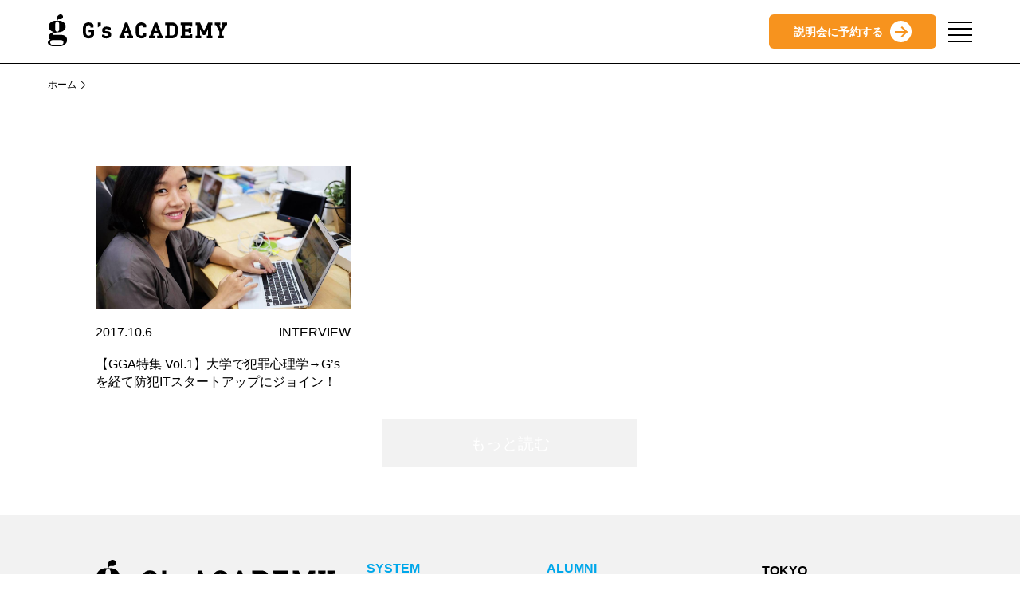

--- FILE ---
content_type: text/html; charset=UTF-8
request_url: https://gsacademy.jp/2017/10/
body_size: 4537
content:
<!DOCTYPE html>
<html lang="ja">
  <head>
<script src="https://r.moshimo.com/af/r/maftag.js"></script>

<!-- thanksの計測タグ以下↓ -->
<!-- thanksの計測タグ以下↑ -->

  <meta name="twitter:card" content="summary_large_image" />

<!-- Google Tag Manager tokyo-->
<script>
(function(w,d,s,l,i){w[l]=w[l]||[];w[l].push({'gtm.start':
new Date().getTime(),event:'gtm.js'});var f=d.getElementsByTagName(s)[0],
j=d.createElement(s),dl=l!='dataLayer'?'&amp;l='+l:'';j.async=true;j.src=
'https://www.googletagmanager.com/gtm.js?id='+i+dl;f.parentNode.insertBefore(j,f);
})(window,document,'script','dataLayer','GTM-M4QPZWC');</script>
<!-- End Google Tag Manager -->    <meta charset="utf-8">
    <script>
      var ua = navigator.userAgent;
      if((ua.indexOf('iPhone') > 0) || ua.indexOf('iPod') > 0 || (ua.indexOf('Android') > 0 && ua.indexOf('Mobile') > 0)){
      document.write('<meta name="viewport" content="width=device-width,initial-scale=1">');
      } else {
      document.write('<meta name="viewport" content="width=1200">');
      }
    </script>
    <meta name="format-detection" content="telephone=no">
    <meta name="description" content="冒険を、すべての人へ。プログラミングでセカイを変える。117社が起業・157億円の資金調達に成功。授業料後払いのエンジニア養成学校（スクール）。500万円までの投資と起業支援。基礎から最先端テクノロジーまで、一流メンターが即戦力エンジニアリングを伝授。スタートアップを目指しオリジナルWebサービス・アプリでセカイに発信します。原宿と福岡にシェアオフィス付き校舎を設置。JavaScript,PHP,Python,HTML5,CSS3,Ruby on Rails,Swift,Android,React.js,Node.js,IoT,Deep learning,Data Science,Laravel,Linux,Github,Unity,C#,AI,Block Chain">
    <meta name="keywords" content="プログラミング,Web,CODE,エンジニア,スクール,学校,スマホ,アプリ,制作,転職,就職,HTML,PHP,Javascript,起業,CSS,Laravel,Git,Github,スタートアップ">
    <meta property="og:title" content="2017年10月の記事一覧 | 【GGA特集 Vol.1】大学で犯罪心理学→G&#8217;sを経て防犯ITスタートアップにジョイン！ | ジーズアカデミー｜エンジニアと起業の学校">
    <meta property="og:type" content="article">
    <meta property="og:url" content="https://gsacademy.jp/2017/10/">
    <meta property="og:image" content="https://gsacademy.jp/uploads/e99a9e69514d4afcc6c43d483ccd2d406bda61fd.jpg">
    <meta property="og:image:width" content="1100">
    <meta property="og:image:height" content="619">
    <meta property="og:site_name" content="ジーズアカデミー｜エンジニアと起業の学校">
    <meta property="og:description" content="冒険を、すべての人へ。プログラミングでセカイを変える。117社が起業・157億円の資金調達に成功。授業料後払いのエンジニア養成学校（スクール）。500万円までの投資と起業支援。基礎から最先端テクノロジーまで、一流メンターが即戦力エンジニアリングを伝授。スタートアップを目指しオリジナルWebサービス・アプリでセカイに発信します。原宿と福岡にシェアオフィス付き校舎を設置。JavaScript,PHP,Python,HTML5,CSS3,Ruby on Rails,Swift,Android,React.js,Node.js,IoT,Deep learning,Data Science,Laravel,Linux,Github,Unity,C#,AI,Block Chain">
    <title>2017年10月の記事一覧 | 【GGA特集 Vol.1】大学で犯罪心理学→G&#8217;sを経て防犯ITスタートアップにジョイン！ | ジーズアカデミー｜エンジニアと起業の学校</title>
    <link rel="stylesheet" href="/assets/css/reset.css?ts=1507318333">
    <link rel="stylesheet" href="/assets/css/contents.css?ts=1507318333">
    <link rel="stylesheet" href="/assets/css/style.css?ts=1507318333">
    <link rel="stylesheet" href="/assets/css/dev-new.css?ts=1507318333">
    <link rel="stylesheet" href="/assets/css/lp.css?ts=1507318333">
    <link rel="shortcut icon" href="/favicon.ico">
    <link rel="apple-touch-icon" href="/apple-touch-icon.png">
    <link rel="alternate" hreflang="ja" href="https://gsacademy.jp/2017/10/">
    <!-- Facebook Pixel Code tokyo-->
<script>
!function(f,b,e,v,n,t,s){if(f.fbq)return;n=f.fbq=function(){n.callMethod?
n.callMethod.apply(n,arguments):n.queue.push(arguments)};if(!f._fbq)f._fbq=n;
n.push=n;n.loaded=!0;n.version='2.0';n.queue=[];t=b.createElement(e);t.async=!0;
t.src=v;s=b.getElementsByTagName(e)[0];s.parentNode.insertBefore(t,s)}(window,
document,'script','https://connect.facebook.net/en_US/fbevents.js');
fbq('init', '100741043685142');
fbq('track', "PageView");
</script>
<noscript>
<img height="1" width="1" src="https://www.facebook.com/tr?id=100741043685142&amp;ev=PageView&amp;noscript=1" />
</noscript>
<!-- End Facebook Pixel Code -->


<!-- Facebook Pixel Code fukuoka-->
<script>
!function(f,b,e,v,n,t,s){if(f.fbq)return;n=f.fbq=function(){n.callMethod?
n.callMethod.apply(n,arguments):n.queue.push(arguments)};if(!f._fbq)f._fbq=n;
n.push=n;n.loaded=!0;n.version=‘2.0’;n.queue=[];t=b.createElement(e);t.async=!0;
t.src=v;s=b.getElementsByTagName(e)[0];s.parentNode.insertBefore(t,s)}(window,
document,‘script’,‘https://connect.facebook.net/en_US/fbevents.js’);
fbq(‘init’, ‘796113740827935’);
fbq(‘track’, “PageView”);
</script>
<noscript>
<img height=“1" width=“1” src=“https://www.facebook.com/tr?id=796113740827935&amp;ev=PageView&amp;noscript=1” />
</noscript>
<!-- End Facebook Pixel Code -->



<!-- Google tag (gtag.js) -->
<script async src="https://www.googletagmanager.com/gtag/js?id=AW-16459309240"></script>
<script>
  window.dataLayer = window.dataLayer || [];
  function gtag(){dataLayer.push(arguments);}
  gtag('js', new Date());

  gtag('config', 'AW-16459309240');
</script>
<script>
// Chronoter tracking code
  window.CHRONOTER_OPTIONS = {
    chnt_id: '01jm3vxw831r7crf7af7zqv7qn',
    frequency: 0.01,
    environment: 'production',
  };
</script>
<script src="https://cdn.chronoter.dev/chronoter.js"></script>  </head>
  <body>
  	<!-- Google Tag Manager (noscript) -->
<noscript><iframe src="https://www.googletagmanager.com/ns.html?id=GTM-M4QPZWC"
height="0" width="0" style="display:none;visibility:hidden"></iframe></noscript>
<!-- End Google Tag Manager (noscript) -->

    <div id="wrap"><header class="header">
    <div class="inner">
      <h1 class="header__logo">
        <a href="https://gsacademy.jp/">
          <img src="/assets/images/header/logo.svg" alt="Gs ACADEMY" loading="lazy" width="225" height="40">
        </a>
      </h1>

      <div class="header__contact">
        <a href="https://gsacademy.jp/school-guidance/">説明会に予約する<span></span></a>
      </div>

      <div class="sp__toggle"></div>

      <div class="sp__menu">
        <div class="sp__menu-item">
          <a href="https://gsacademy.jp/system">はじめての方へ<span>SYSTEM</span></a>
        </div>
        <div class="sp__menu-item">
          <a href="https://gsacademy.jp/devcourse">レギュラーコース<span>DEV COURSE</span></a>
        </div>
        <div class="sp__menu-item">
          <a href="https://gsacademy.jp/exp">拡張プログラム<span>EXP PROGRAM</span></a>
        </div>
        <div class="sp__menu-item">
          <a href="https://gsacademy.jp/mentor-lecturer">メンターと講師<span>MENTOR & LECTURER</span></a>
        </div>
        <div class="sp__menu-item">
          <a href="https://gsacademy.jp/alumni">卒業生の実績<span>ALUMNI</span></a>
        </div>
        <div class="sp__menu-item">
          <a href="https://gsacademy.jp/base">拠点<span>BASE</span></a>
        </div>
        <div class="sp__menu-item">
          <a href="https://gsacademy.jp/admission/">入学のご案内<span>ADMISSION</span></a>
        </div>
        <div class="sp__menu-item">
          <a href="https://gsacademy.jp/forbusiness">法人のみなさまへ<span>FOR BUSINESS</span></a>
        </div>
      </div>
      <!-- /.sp__menu -->

    </div>
  </header>
  <!-- /#header -->
<div id="breadcrumb"><ul><li><a href="https://gsacademy.jp"><span>ホーム</span></a></li><li> <span></span></li></ul></div>

<main>

	<article class="contents contents_main">

		<section class="content">
			<div class="content_inner">
				<h2 class="content_title -txtL -txtBlue -strong"></h2>
						<div class="cols_wrapper" data-start="0" data-inc="6" data-def="12">
					<div class="cols -left" data-col="3">
								
				<section class="col"><a class="col_inner" href="https://gsacademy.jp/gs-082/" >
					<figure class="img -r16x9 -post"><img class="-of -cover lazyload" data-src="https://gsacademy.jp/uploads/e99a9e69514d4afcc6c43d483ccd2d406bda61fd.jpg" alt="【GGA特集 Vol.1】大学で犯罪心理学→G&#8217;sを経て防犯ITスタートアップにジョイン！"></figure>
					<div class="col_data">
                    	<time class="date">2017.10.6</time>
						<div class="category">INTERVIEW</div>
					</div>
					<h3 class="col_title">【GGA特集 Vol.1】大学で犯罪心理学→G&#8217;sを経て防犯ITスタートアップにジョイン！</h3></a></section>
										</div>
				</div>
				<div class="btns"><button type="button" class="btn"><span>もっと読む</span></button></div>
					</div>
		</section>

	</article>

</main>


<footer class="footer">
    <div class="inner">


      <nav class="footer__menu">
        <div class="footer__menu-list">
          <div class="footer__menu-list-item">
            <a href="https://gsacademy.jp/system">
              <div class="footer__menu-list-item-caption">SYSTEM</div>
              <div class="footer__menu-list-item-title">はじめての方へ</div>
            </a>
          </div>
          <div class="footer__menu-list-item">
            <a href="https://gsacademy.jp/devcourse">
              <div class="footer__menu-list-item-caption">DEV COURSE</div>
              <div class="footer__menu-list-item-title">レギュラーコース</div>
            </a>
          </div>
          <div class="footer__menu-list-item">
            <a href="https://gsacademy.jp/exp">
              <div class="footer__menu-list-item-caption">EXP PROGRAM</div>
              <div class="footer__menu-list-item-title">拡張プログラム</div>
            </a>
          </div>
          <div class="footer__menu-list-item">
            <a href="https://gsacademy.jp/mentor-lecturer">
              <div class="footer__menu-list-item-caption">MENTOR & LECTURER</div>
              <div class="footer__menu-list-item-title">メンターと講師</div>
            </a>
          </div>
        </div>
        <!-- /.footer__menu -->

        <div class="footer__menu-list">
          <div class="footer__menu-list-item">
            <a href="https://gsacademy.jp/alumni">
              <div class="footer__menu-list-item-caption">ALUMNI</div>
              <div class="footer__menu-list-item-title">卒業生の実績</div>
            </a>
          </div>
          <div class="footer__menu-list-item">
            <a href="https://gsacademy.jp/base">
              <div class="footer__menu-list-item-caption">BASE</div>
              <div class="footer__menu-list-item-title">拠点</div>
            </a>
          </div>
          <div class="footer__menu-list-item">
            <a href="https://gsacademy.jp/admission">
              <div class="footer__menu-list-item-caption">ADMISSION</div>
              <div class="footer__menu-list-item-title">入学のご案内</div>
            </a>
          </div>
          <div class="footer__menu-list-item">
            <a href="https://gsacademy.jp/forbusiness">
              <div class="footer__menu-list-item-caption">FOR BUSINESS</div>
              <div class="footer__menu-list-item-title">法人のみなさまへ</div>
            </a>
          </div>
        </div>
      </nav>
      <!-- /.footer__menu -->

      <div class="footer__desc">
        <h5 class="footer__desc-logo"><a href="https://gsacademy.jp/"><img src="/assets/images/footer/footer_logo.svg" alt="" width="300" height="53"
              loading="lazy"></a></h5>
        <p class="footer__desc-text">
          G’s ACADEMYは<br>
          セカイを変えるGEEKのための<br>
          起業家・エンジニアスクールを<br>
          核とするコミュニティです
        </p>
        <small>Produced by Digital Hollywood</small>
      </div>
      <!-- /.footer__desc -->



      <div class="footer__info">
        <div class="footer__address">
          <div class="footer__address-title">TOKYO</div>
          <div class="footer__address-code">
            〒150-0001<br>
            東京都渋谷区神宮前6-35-3<br>
            JUNCTION harajuku 011
          </div>
          <div class="footer__address-tel"><a href="tel:0368332979">Tel: 03-6833-2979</a></div>
          <div class="footer__address-tel"><a href="mailto:tokyo@gsacademy.jp">E-mail: tokyo@gsacademy.jp</a></div>
        </div>
        <!-- /.footer__address -->

        <div class="footer__address">
          <div class="footer__address-title">FUKUOKA</div>
          <div class="footer__address-code">
            〒810-0041<br>
            福岡県福岡市中央区大名 1-3-41<br>
            プリオ大名 1F・2F
          </div>
          <div class="footer__address-tel"><a href="tel:0927615777">Tel: 092-761-5777</a></div>
          <div class="footer__address-tel">Fax: 092-761-5778</div>
          <div class="footer__address-tel"><a href="mailto:fukuoka@gsacademy.jp">E-mail: fukuoka@gsacademy.jp</a>
          </div>
        </div>
        <!-- /.footer__address -->

      </div>
      <!-- /.footer__info -->
    </div>

  </footer>
  <!-- /.footer -->
      <div class="badge_bottom"><a href="https://gsacademy.jp/school-guidance/" onclick="_gaq.push(['_link', this.href]); return false;" class="badge" target="_blank" style="background-color:#f7931e;">学校説明会のご予約は<br class="br-sp">こちらから<span style="color:#ffffff;"></span></a></div>    </div>
    
    <script src="https://ajax.googleapis.com/ajax/libs/jquery/3.2.1/jquery.min.js"></script>
    <script src="https://sdk.form.run/js/v2/embed.js"></script>
    <script src="/assets/scripts/slick.min.js"></script>
    <script src="/assets/scripts/chart.js"></script>
    <script src="/assets/scripts/app.min.js"></script>
    <script src="/assets/scripts/contents.js"></script>
	<link rel='stylesheet' id='simple-blog-card-css'  href='https://gsacademy.jp/wp/wp-content/plugins/simple-blog-card/css/simpleblogcard.css?ver=1.00' type='text/css' media='all' />
<style id='simple-blog-card-inline-css' type='text/css'>
.simpleblogcard_wrap { border: 1px solid #ddd; word-wrap: break-word; max-width: 100%; border-radius: 5px; margin: 30px; } .simpleblogcard_inner { line-height: 120%; padding: 10px; } .simpleblogcard_border { padding: 0.25em 0.25em; color: #494949; background: transparent; } .simpleblogcard_title { font-weight: bold; display: block; } .simpleblogcard_description { color: #333; }
</style>
  </body>
</html>



--- FILE ---
content_type: text/css
request_url: https://gsacademy.jp/assets/css/contents.css?ts=1507318333
body_size: 7716
content:
@charset "utf-8";


/*==============================================

	styling for G's

==============================================*/
/* 
html,
body,
p,
ol,
ul,
li,
dl,
dt,
dd,
blockquote,
figure,
fieldset,
legend,
textarea,
pre,
iframe,
hr,
h1,
h2,
h3,
h4,
h5,
h6 {
	margin: 0;
	padding: 0
}

h1,
h2,
h3,
h4,
h5,
h6 {
	font-size: 100%;
	font-weight: normal
}

ul {
	list-style: none
}

button,
input,
select,
textarea {
	margin: 0
}

html {
	-webkit-box-sizing: border-box;
	box-sizing: border-box
}

*,
*:before,
*:after {
	-webkit-box-sizing: inherit;
	box-sizing: inherit
}

img,
embed,
iframe,
object,
audio,
video {
	height: auto;
	max-width: 100%
}

iframe {
	border: 0
}

table {
	border-collapse: collapse;
	border-spacing: 0
}

td,
th {
	padding: 0;
	text-align: left;
}

* {
	font-style: normal;
	-webkit-tap-highlight-color: rgba(0, 0, 0, 0);
	-webkit-box-sizing: border-box;
	box-sizing: border-box;
}

main,
time,
video {
	display: block;
}

iframe {
	display: block;
	height: 0;
	margin-top: 0;
	overflow: hidden;
}

html {
	font-size: 62.5%;
	-webkit-text-size-adjust: 100%;
	-ms-text-size-adjust: 100%;
}

body {
	line-height: 1.55;
	font-family: 'Helvetica', -apple-system, BlinkMacSystemFont, YuGothic, "Yu Gothic Medium", "Yu Gothic", 'ヒラギノ角ゴ ProN W3', Hiragino Kaku Gothic ProN, Arial, 'メイリオ', Meiryo, sans-serif;
	color: #000;
	font-size: 1.6rem;
	min-width: 1200px;
	-webkit-font-smoothing: antialiased;
} */
/* 
@media only screen and (max-width: 30em) {
	body {
		min-width: 0;
		padding-top: 70px;
	}

	body.-index,
	body.-lp {
		padding-top: 0;
	}
}

fieldset {
	display: block;
	border: none;
	padding: 0;
	margin: 0;
}

button {
	background-color: transparent;
	border: none;
	cursor: pointer;
	outline: none;
	padding: 0;
	-webkit-appearance: none;
	-moz-appearance: none;
	appearance: none;
}

a {
	color: currentcolor;
	text-decoration: none;
	-webkit-transition: opacity .3s;
	transition: opacity .3s;
}

a:visited {}

a:hover {
	opacity: .5;
} */

a img {
	-webkit-backface-visibility: hidden;
	backface-visibility: hidden;
}

*:focus {
	outline: none;
}


/* @media only screen and (max-width: 30em) {

	a[href] {
		-webkit-transition: opacity 0s;
		transition: opacity 0s;
	}

	a[href]:hover {
		opacity: 1;
	}

	a[href]:active {
		opacity: .5;
	}

} */

.-strong {
	font-weight: bold;
}

.-impair {
	font-size: smaller;
}

.-ul {
	border-bottom: 1px solid currentColor;
}

.-center {
	text-align: center;
}

.-left {
	text-align: left;
}

.-right {
	text-align: right;
}

.-top {
	vertical-align: top;
}

.-middle {
	vertical-align: middle;
}

.-bottom {
	vertical-align: bottom;
}

.-pc {
	display: block;
}

.-sp {
	display: none;
}

img.-pc {
	display: inline;
}

img.-sp {
	display: none;
}

@media only screen and (max-width: 30em) {

	.-pc {
		display: none;
	}

	.-sp {
		display: block;
	}

	img.-pc {
		display: none;
	}

	img.-sp {
		display: inline;
	}

}

.-txtGray {
	color: #808080;
}

.-txtWhite {
	color: #fff;
}

.-txtBlue {
	color: #00A7EA
}

.-txt120 {
	font-size: 12rem;
}

.-txt96 {
	font-size: 9.6rem;
}

.-txt60 {
	font-size: 6rem;
}

.-txtH {
	font-size: 4.8rem;
}

.-txtLL {
	font-size: 3.6rem;
}

.-txtL {
	font-size: 2.4rem;
}

.-txtM {
	font-size: 2rem;
}

.-txtR {
	font-size: 1.6rem;
}

.-txtS {
	font-size: 1.4rem;
}

.-txtXS {
	font-size: 1.2rem;
}

@media only screen and (max-width: 30em) {
	.-txtL.-res {
		font-size: 6.4vw;
	}
}


img.-txtL {
	height: 24px;
	width: auto;
}

img.-txtM {
	height: 18px;
	width: auto;
}

img.-txtR {
	height: 16px;
	width: auto;
}

.-bgBlue {
	background-color: #00A7EA;
	color: #fff;
}

.-bgGreen {
	background-color: #8DC449 !important;
	color: #fff;
}

.-bgDarkGray {
	background-color: #808080;
}

.-bgGray {
	background-color: #C4C4C4;
}

.-bgLightGray {
	background-color: #f2f2f2;
}

.-bgWhite {
	background-color: #fff;
}


.-bgposT {
	background-position: top center;
}

.-bgposC {
	background-position: center center;
}

.-bgposB {
	background-position: bottom center;
}

table {
	width: 100%;
	table-layout: fixed;
}

/* 
img {
	border: none;
	vertical-align: top;
} */

img.-of {
	-o-object-position: center;
	object-position: center;
	position: absolute;
	top: 50%;
	left: 50%;
	-webkit-transform: translate(-50%, -50%);
	transform: translate(-50%, -50%);
	width: 100%;
	height: 100%;
	-webkit-backface-visibility: hidden;
	backface-visibility: hidden;
	overflow: hidden;
}

img.-of.-contain {
	-o-object-fit: contain;
	object-fit: contain;
	font-family: 'object-fit: contain;'
}

img.-of.-cover {
	-o-object-fit: cover;
	object-fit: cover;
	font-family: 'object-fit: cover;'
}

img.-of.-posLT {
	-o-object-position: left top;
	object-position: left top;
	font-family: 'bject-position:  left top;'
}

img.-of.-posLC {
	-o-object-position: left center;
	object-position: left center;
	font-family: 'bject-position:  left center;'
}

img.-of.-posLB {
	-o-object-position: left bottom;
	object-position: left bottom;
	font-family: 'bject-position:  left bottom;'
}

img.-of.-posCT {
	-o-object-position: center top;
	object-position: center top;
	font-family: 'bject-position:  center top;'
}

img.-of.-posCC {
	-o-object-position: center center;
	object-position: center center;
	font-family: 'bject-position:  center center;'
}

img.-of.-posCB {
	-o-object-position: center bottom;
	object-position: center bottom;
	font-family: 'bject-position:  center bottom;'
}

img.-of.-posRT {
	-o-object-position: right top;
	object-position: right top;
	font-family: 'bject-position:  right top;'
}

img.-of.-posRC {
	-o-object-position: right center;
	object-position: right center;
	font-family: 'bject-position:  right center;'
}

img.-of.-posRB {
	-o-object-position: right bottom;
	object-position: right bottom;
	font-family: 'bject-position:  right bottom;'
}

.img {
	position: relative;
	display: block;
	margin-right: auto;
	margin-left: auto;
	overflow: hidden;
}

.img:before {
	position: relative;
	content: '';
	display: block;
	width: 100%;
}

.img.-r5x1:before {
	padding-top: 20%;
}

.img.-r4x1:before {
	padding-top: 25%;
}

.img.-r3x1:before {
	padding-top: 33.33%;
}

.img.-r2x1:before {
	padding-top: 50%;
}

.img.-r16x9:before {
	padding-top: 56.25%;
}

.img.-r5x3:before {
	padding-top: 66%;
}

.img.-r3x2:before {
	padding-top: 66.66%;
}

.img.-r4x3:before {
	padding-top: 75%;
}

.img.-r5x4:before {
	padding-top: 80%;
}

.img.-r1x1:before {
	padding-top: 100%;
}

.img.-r10x13:before {
	padding-top: 129%;
}

.img.-r7x10:before {
	padding-top: 141%;
}

.img.-r1x2:before {
	padding-top: 150%;
}

.img.-mh {
	max-height: 600px;
}

@media only screen and (max-width: 30em) {
	.img.-byear[class*="-r"] {
		padding: 40px 10px;
	}

	.img.-byear[class*="-r"]:before {
		display: none;
	}
}

.img.-border {
	border: 1px solid #f2f2f2;
}

.img.-circle {
	border-radius: 100%;
}

.img.-circle img {
	overflow: hidden;
	border-radius: 100%;
}

/*
.img.-post {
	background: url(../images/img_def.jpg) center center / contain no-repeat;
}
*/


.img_body {
	position: absolute;
	top: 20px;
	left: 20px;
	bottom: 20px;
	right: 20px;
	display: -webkit-box;
	display: -ms-flexbox;
	display: flex;
	-webkit-box-orient: vertical;
	-webkit-box-direction: normal;
	-ms-flex-direction: column;
	flex-direction: column;
	-webkit-box-pack: center;
	-ms-flex-pack: center;
	justify-content: center;
	-webkit-box-align: center;
	-ms-flex-align: center;
	align-items: center;
}

.img_body.-wide {
	top: 0;
	left: 0;
	bottom: 0;
	right: 0;
}

.img_body.-left {
	-webkit-box-align: start;
	-ms-flex-align: start;
	align-items: flex-start;
	left: 40px;
}

.img_body>*+* {
	margin-top: 12px;
}

.img_body_label.-posTC {
	position: absolute;
	top: 50px;
	right: 20px;
	left: 20px;
	text-align: center;
}

.img_body_label>*+.title_txt {
	margin-top: 8px;
}

.img_body>.img_body_label+* {
	margin-top: 24px;
}

.img_body>.img_body_label.-posTC+* {
	margin-top: 60px;
}

@media only screen and (max-width: 30em) {

	.img.-byear[class*="-r"] .img_body {
		position: static;
	}

}

.img.-post .img_body {
	-webkit-box-pack: start;
	-ms-flex-pack: start;
	justify-content: flex-start;
	-webkit-box-align: start;
	-ms-flex-align: start;
	align-items: flex-start;
	font-size: 2.4rem;
	font-weight: bold;
	color: #fff;
}

.mov {
	position: relative;
}

.mov:before {
	content: '';
	display: block;
	width: 100%;
	padding-top: 56.25%;
}

.mov>iframe {
	position: absolute;
	top: 0;
	right: 0;
	bottom: 0;
	left: 0;
	width: 100%;
	height: 100%;
}

.legends {
	font-size: 0;
	margin-right: -7px;
	margin-bottom: -7px;
	margin-left: -7px;
	overflow: hidden;
}

.legends .tip {
	display: inline-block;
	font-size: 1.6rem;
	white-space: nowrap;
	margin: 0 7px 7px;
	vertical-align: middle;
}

.legends .tip:before {
	content: '';
	display: inline-block;
	width: 10px;
	height: 10px;
	background-color: #00a7ea;
	margin-right: 3px;
}

.legends .tip.-op20:before {
	opacity: .2;
}

.legends .tip.-op40:before {
	opacity: .4;
}

.legends .tip.-op60:before {
	opacity: .6;
}

.legends .tip.-op80:before {
	opacity: .8;
}

[data-src],
[data-srcset],
[data-bg],
[data-bgset] {
	opacity: 0;
	-webkit-transition: opacity .5s;
	transition: opacity .5s;
}

.lazyloaded {
	opacity: 1;
}


.img_chart {
	position: absolute;
	top: 0;
	left: 0;
	bottom: 0;
	right: 0;
	width: 100%;
	height: 100%;
	display: -webkit-box;
	display: -ms-flexbox;
	display: flex;
	-webkit-box-orient: vertical;
	-webkit-box-direction: normal;
	-ms-flex-direction: column;
	flex-direction: column;
	-webkit-box-pack: center;
	-ms-flex-pack: center;
	justify-content: center;
	-webkit-box-align: center;
	-ms-flex-align: center;
	align-items: center;
}

.title {
	line-height: 1.25;
}

.title_label {
	display: block;
	line-height: 1;
}

.title_label.-adjust {
	margin-top: 18px;
}

.title_txt {
	display: block;
}

*+.title_txt {
	margin-top: 18px;
}

.-group>*+* {
	margin-top: 18px !important;
}

.-par>*+* {
	margin-top: 24px !important;
}

.-body>*+* {
	margin-top: 36px !important;
}

.-inlines>* {
	display: inline;
}

.-inlines>*:not(.-colon)+*:not(.-br) {
	margin-left: 1em;
}

.-inlines>.-br:not(:first-child):before {
	content: '';
	display: block;
	width: 100%;
	height: 0;
}

.-colon:after {
	content: ' : ';
}

.-narrow {
	max-width: 680px;
	margin-right: auto;
	margin-left: auto;
}

.btns {
	display: -webkit-box;
	display: -ms-flexbox;
	display: flex;
	-webkit-box-pack: center;
	-ms-flex-pack: center;
	justify-content: center;
	margin-bottom: -40px;
	text-align: center;
}

.btn {
	display: -webkit-box;
	display: -ms-flexbox;
	display: flex;
	font-size: 2rem;
	color: #fff;
	width: 100%;
	max-width: 100%;
	height: 60px;
	background-color: #00A7EA;
	line-height: 1.1;
	-webkit-box-pack: center;
	-ms-flex-pack: center;
	justify-content: center;
	-webkit-box-orient: vertical;
	-webkit-box-direction: normal;
	-ms-flex-direction: column;
	flex-direction: column;
	-webkit-box-align: center;
	-ms-flex-align: center;
	align-items: center;
	padding: 5px 10px;
	text-align: center;
	-webkit-transition: opacity .5s, background-color .5s;
	transition: opacity .5s, background-color .5s;
	cursor: pointer;
}

.btns .btn {
	width: calc(100%/3 - 80px/3);
	margin-bottom: 40px;
	border: none;
	font-size: 20px;
}

.btn:hover {
	opacity: .5;
}

.btn span {
	display: block;
	width: 100%;
}

.btn.disable {
	background-color: #f2f2f2;
	pointer-events: none;
}

@media only screen and (max-width: 30em) {

	.btns .btn,
	.btn {
		width: 100%;
	}
}

/* 
.badge_bottom {
	position: fixed;
	height: 0;
	bottom: 40px;
	right: 40px;
	left: 40px;
	z-index: 5;
	opacity: 0;
	transition: opacity .5s;
	pointer-events: none;
} */

/* .badge_bottom.-show {
	opacity: 1;
	pointer-events: auto;
} */

/* .badge_bottom>a {
	display: -webkit-box;
	display: -ms-flexbox;
	display: flex;
	width: 120px;
	height: 120px;
	position: absolute;
	bottom: 0;
	right: 0;
	background-color: #00A7EA;
	color: #fff;
	-webkit-box-orient: vertical;
	-webkit-box-direction: normal;
	-ms-flex-direction: column;
	flex-direction: column;
	-webkit-box-pack: center;
	-ms-flex-pack: center;
	justify-content: center;
	-webkit-box-align: center;
	-ms-flex-align: center;
	align-items: center;
	border-radius: 100%;
	overflow: hidden;
	text-align: center;
	font-size: 1.6rem;
} */

@media only screen and (max-width: 30em) {

	/* .badge_bottom {
		bottom: 20px;
		right: 20px;
		left: 20px;
	}

	.badge_bottom>a {
		width: 90px;
		height: 90px;
		font-size: 1.4rem;
	} */

}

.-dot>*,
.-asterisk {
	padding-left: 1em;
	overflow: hidden;
}

.-dot>*:before {
	content: '・';
	display: inline-block;
	width: 1em;
	margin-left: -1em;
}

.-asterisk:before {
	content: '※' !important;
	display: inline-block;
	width: 1em;
	margin-left: -1em;
}



.content {
	position: relative;
	padding: 60px 0 0;
}

.content.-pad {
	padding: 60px 0;
}

.content:not(.-pad)+.content.-pad {
	margin-top: 60px;
}

@media only screen and (max-width: 30em) {

	.content,
	.content.-pad {
		padding-right: 20px;
		padding-left: 20px;
	}

}

.content.-br {
	margin-top: 0 !important;
}


.contents>.content:last-of-type {
	padding-bottom: 60px;
}

.content_inner {
	display: block;
	position: relative;
	max-width: 1040px;
	margin: 0 auto;
	width: 90%;
}

.content_inner>*+* {
	margin-top: 36px;
}

.content_bg {
	position: absolute;
	top: 0;
	left: 0;
	right: 0;
	width: 100%;
	min-height: 100%;
	z-index: 1;
	background-repeat: no-repeat;
	background-size: cover;
}

.content_bg.-posLT {
	background-position: 0 0;
}

.content_bg.-posCT {
	background-position: center 0;
}

.content_bg.-posRT {
	background-position: right 0;
}

.content_bg.-posLC {
	background-position: 0 center;
}

.content_bg.-posCC {
	background-position: center center;
}

.content_bg.-posRC {
	background-position: right center;
}

.content_bg.-posLB {
	background-position: 0 bottom;
}

.content_bg.-posCB {
	background-position: center bottom;
}

.content_bg.-posRB {
	background-position: right bottom;
}

.content_bg.-contain {
	background-size: contain;
}

.content_bg.-cover {
	background-size: cover;
}

.content_bg+* {
	margin-top: 0;
	z-index: 2;
}

.content_title {
	text-align: center;
}

dl.content_summary {
	overflow: hidden;
	padding-left: 180px;
}

dl.content_summary>dt {
	float: left;
	width: 150px;
	margin-left: -180px;
	font-weight: bold;
}

dl.content_summary>dd+dt,
dl.content_summary>*:not(:first-child)+dd {
	margin-top: 12px;
}

dl.content_summary>dt:before {
	content: '';
	display: block;
	width: 100%;
	float: none;
	clear: both;
}

dl.content_summary>dd {
	overflow: hidden;
}

@media only screen and (max-width: 30em) {
	dl.content_summary {
		padding-left: 0;
	}

	dl.content_summary>dt {
		float: none;
		width: 100%;
		margin-left: 0;
	}

	dl.content_summary>dt:before {
		display: none;
	}

	dl.content_summary>*+dt {
		margin-top: 24px;
	}


}

.cols {
	margin-right: -20px;
	margin-left: -20px;
	margin-bottom: -36px;
	display: -webkit-box;
	display: -ms-flexbox;
	display: flex;
	-ms-flex-line-pack: start;
	align-content: flex-start;
	-webkit-box-pack: center;
	-ms-flex-pack: center;
	justify-content: center;
	overflow: hidden;
}

.cols.-left {
	-webkit-box-pack: start;
	-ms-flex-pack: start;
	justify-content: flex-start;
}

.cols.-right {
	-webkit-box-pack: end;
	-ms-flex-pack: end;
	justify-content: flex-end;
}

.cols.-middle {
	-webkit-box-align: center;
	-ms-flex-align: center;
	align-items: center;
}

.col {
	margin-bottom: 36px;
}


.cols:not([data-col]),
.cols:not([data-col]) .col {
	margin-bottom: 0;
}

.cols:not([data-col]) .col {
	-webkit-box-flex: 0;
	-ms-flex: 0 1 100%;
	flex: 0 1 100%;
}

.cols:not([data-col]) .col.-c20 {
	-ms-flex-preferred-size: 20%;
	flex-basis: 20%;

}

.cols:not([data-col]) .col.-c25 {
	-ms-flex-preferred-size: 25%;
	flex-basis: 25%;
	min-width: 25%;
}

.cols:not([data-col]) .col.-c33 {
	-ms-flex-preferred-size: 33%;
	flex-basis: 33%;
	min-width: 33%;
}

.cols:not([data-col]) .col.-c66 {
	-ms-flex-preferred-size: 66%;
	flex-basis: 66%;
	min-width: 66%;
}

.cols:not([data-col]) .col.-c75 {
	-ms-flex-preferred-size: 75%;
	flex-basis: 75%;
	min-width: 75%;
}

.cols:not([data-col]) .col.-c80 {
	-ms-flex-preferred-size: 80%;
	flex-basis: 80%;
	min-width: 80%;

}

.col.-middle {
	-ms-flex-item-align: center;
	-ms-grid-row-align: center;
	align-self: center;
}

.cols[data-col] {
	-ms-flex-wrap: wrap;
	flex-wrap: wrap;
}

.cols[data-col] .col {
	-webkit-box-flex: 0;
	-ms-flex: 0 0 auto;
	flex: 0 0 auto;
}

.cols[data-col="2"] .col {
	-ms-flex-preferred-size: 50%;
	flex-basis: 50%;
}

.cols[data-col="3"] .col {
	-ms-flex-preferred-size: 33.33%;
	flex-basis: 33.33%;
}

.cols[data-col="4"] .col {
	-ms-flex-preferred-size: 25%;
	flex-basis: 25%;
}

.cols[data-col="5"] .col {
	-ms-flex-preferred-size: 20%;
	flex-basis: 20%;
}

.cols[data-col="6"] .col {
	-ms-flex-preferred-size: 16.66%;
	flex-basis: 16.66%;
}

.cols.-positive,
.cols.-box {
	margin-bottom: -40px;
}

.cols.-positive+*,
.cols.-box+* {
	margin-top: 40px;
}

.cols.-positive .col,
.cols.-box .col {
	margin-bottom: 40px;
}

.col_inner {
	display: block;
	padding: 0 20px;
}

.col_inner.-indent {
	padding: 20px 60px;
}

.col_inner>*+* {
	margin-top: 18px;
}

.col_data {
	display: -webkit-box;
	display: -ms-flexbox;
	display: flex;
	-webkit-box-pack: justify;
	-ms-flex-pack: justify;
	justify-content: space-between;
	line-height: 1.25;
	color: #808080;
}

.col_tag_list {
	margin-top: 10px;
	display: -webkit-box;
	display: -ms-flexbox;
	display: flex;
	line-height: 1.25;
	color: #808080;
	-ms-flex-wrap: wrap;
	flex-wrap: wrap;
}

.col_tag_list>* {
	margin-right: 6px;
}

*[class*="_tag_list"] li>*:before {
	content: '#';
}

.col_prof {
	display: -webkit-box;
	display: -ms-flexbox;
	display: flex;
	-webkit-box-pack: justify;
	-ms-flex-pack: justify;
	justify-content: space-between;
	-webkit-box-align: center;
	-ms-flex-align: center;
	align-items: center;
}

.col_prof .img {
	width: 120px;
	margin: 0;
}

.col_prof .col_title>*+* {
	margin-top: 6px;
}

.col_inner>*+* {
	margin-top: 18px;
	color: #000;
	line-height: 1.4;
}

@media only screen and (max-width: 30em) {
	.cols {
		margin-right: -10px;
		margin-left: -10px;
		-ms-flex-wrap: wrap;
		flex-wrap: wrap;
	}

	.cols:not([data-col]) {
		display: block;
	}

	.cols:not([data-col]) .col+.col {
		margin-top: 36px;
	}


	.cols.-positive,
	.cols.-box {
		margin-bottom: -20px;
	}

	.cols.-positive .col,
	.cols.-box .col {
		margin-bottom: 20px;
	}

	.col {
		-webkit-box-flex: 1;
		-ms-flex: 1 0 auto;
		flex: 1 0 auto;
		-ms-flex-preferred-size: 100%;
		flex-basis: 100%;
	}

	.col_inner {
		padding-right: 10px;
		padding-left: 10px;
	}

	.col_inner.-indent {
		padding: 40px 40px 0;
	}

	.cols[data-col="2"] .col,
	.cols[data-col="3"] .col {
		-ms-flex-preferred-size: 100%;
		flex-basis: 100%;
	}

	.cols[data-col="4"] .col,
	.cols[data-col="5"] .col {
		-ms-flex-preferred-size: 50%;
		flex-basis: 50%;
	}

	.cols[data-col="6"] .col {
		-ms-flex-preferred-size: 33.33%;
		flex-basis: 33.33%;
	}

	.cols[data-sp-slide] {
		margin-right: -20px;
		margin-left: -20px;
		margin-bottom: 0;
	}

	.cols[data-sp-slide] .col {
		width: calc(100vw - 20px);
		opacity: 1 !important;
		margin-bottom: 0;
	}

}

.cols_wrapper {}

.cols_wrapper+.btns {
	margin-top: 36px;
}

.cols_wrapper .col {
	/* display: none; */
	/* opacity: 0; */
	-webkit-transition: opacity .5s;
	transition: opacity .5s;
}

.cols_wrapper[data-def=0] .col {
	-webkit-transition-duration: 0s;
	transition-duration: 0s;
}

.cols_wrapper .col.show {
	display: block;
	opacity: 1;
}

#wrapper {
	position: relative;
	overflow: hidden;
}

/* 
.header {
	height: 120px;
	padding: 0 40px;
	background-color: #fff;
}

.header .id {
	display: -webkit-box;
	display: -ms-flexbox;
	display: flex;
	height: 120px;
	-webkit-box-align: center;
	-ms-flex-align: center;
	align-items: center;
	font-size: 0;
}

.header .id>* {
	display: block;
}

.header .id>*+* {
	margin-left: 40px;
} */
/* 
@media only screen and (max-width: 30em) {
	.header {
		position: fixed;
		top: 0;
		left: 0;
		right: 0;
		height: 70px;
		padding: 0 20px;
		border-bottom: 1px solid #c4c4c4;
		z-index: 10;
		-webkit-transition: background-color .5s, border-bottom-color .5s;
		transition: background-color .5s, border-bottom-color .5s;
	}

	.header .id {
		height: 70px;
	}

	.header .id a {
		display: block;
		width: 220px;
	}

	.header .id img {
		-webkit-transition: opacity .5s;
		transition: opacity .5s;
	}

	.header .id_lead {
		display: none;
	}

	.header.-trans:not(.show) {
		background-color: transparent;
		border-bottom-color: transparent;
	}

	.header.-trans:not(.show) .id a {
		background: url(/assets/images/id_fff.svg) center center / contain no-repeat;
	}

	.header.-trans:not(.show) .id img {
		opacity: 0;
	}
}

#btn_menu {
	display: none;
} */
/* 
@media only screen and (max-width: 30em) {
	#menu {
		position: fixed;
		top: 0;
		right: 0;
		display: block;
		width: 70px;
		height: 70px;
		padding: 22px 0;
		z-index: 1000;
	}

	#menu>span {
		position: absolute;
		left: 20px;
		display: inline-block;
		width: 30px;
		height: 2px;
		background-color: #000;
		-webkit-transition: all .5s;
		transition: all .5s;
	}

	#menu>span:nth-of-type(1) {
		top: 22px;
	}

	#menu>span:nth-of-type(2) {
		top: 30px;
	}

	#menu>span:nth-of-type(3) {
		bottom: 30px;
	}

	#menu>span:nth-of-type(4) {
		bottom: 22px;
	}

	#menu.open>span:nth-of-type(1) {
		-webkit-transform: translateY(12px) rotate(45deg);
		transform: translateY(12px) rotate(45deg);
	}

	#menu.open>span:nth-of-type(2),
	#menu.open>span:nth-of-type(3) {
		opacity: 0;
	}

	#menu.open>span:nth-of-type(4) {
		-webkit-transform: translateY(-12px) rotate(-45deg);
		transform: translateY(-12px) rotate(-45deg);
	}

	.header.-trans:not(.show) #menu>span {
		background-color: #fff;
	}
} */

/* 
.footer {
	padding: 60px 80px;
	background-color: #c4c4c4;
	font-size: 1.4rem;
}

.footer_inner {
	position: relative;
}

.footer .id {
	width: 218px;
}

.footer .id_lead {
	margin-top: 24px;
}

.footer .col_inner>*+* {
	margin-top: 24px;
}

.footer .col_inner>.id+* {
	margin-top: 36px;
}

.footer_nav {}

.footer_nav a {
	display: inline-block;
	vertical-align: top;
}

.footer_nav li+li {
	margin-top: 12px;
}

.footer_nav .nav_txt {
	display: block;
	margin-top: 10px;
}

.footer_nav.footer_location>*+* {
	margin-top: 24px;
}

.copyright {
	display: block;
	position: absolute;
	bottom: 0;
	right: 0;
}

@media only screen and (max-width: 30em) {
	.footer {
		padding: 40px 20px;
	}

	.footer_inner>*+* {
		margin-top: 36px;
	}

	.copyright {
		position: relative;
		text-align: right;
	}
} */
/* 
.navs {}

.nav_label {
	position: relative;
	display: block;
	font-size: 0;
	opacity: 1;
}

.nav_main {
	display: -webkit-box;
	display: -ms-flexbox;
	display: flex;
}

.nav_main[data-visibility="sp"] {
	display: none;
}

.nav_main>* {
	-webkit-box-flex: 1;
	-ms-flex: 1 1 100%;
	flex: 1 1 100%;
	text-align: center;
}

.nav_main a {
	display: -webkit-box;
	display: -ms-flexbox;
	display: flex;
	-webkit-box-orient: vertical;
	-webkit-box-direction: normal;
	-ms-flex-direction: column;
	flex-direction: column;
	height: 120px;
	-webkit-box-pack: center;
	-ms-flex-pack: center;
	justify-content: center;
}

.nav_main .nav_label {
	height: 43px;
	font-size: 0;
	margin-top: 6px;
	background-size: contain;
	background-position: center;
	background-repeat: no-repeat;
}

.nav_main .nav_txt {
	margin-top: 10px;
}

.nav_location {
	position: absolute;
	top: 0;
	right: 40px;
	height: 120px;
	display: -webkit-box;
	display: -ms-flexbox;
	display: flex;
	-webkit-box-align: center;
	-ms-flex-align: center;
	align-items: center;
}

.nav_location>*+* {
	margin-left: 40px;
}

.navs .-adj_h {
	position: relative;
	top: 2px;
}

.sp_navs {
	display: none;
}

@media only screen and (max-width: 30em) { */

/*
	.navs {
		position: fixed;
		top: 70px;
		left: 0;
		right: 0;
		height: calc(100% - 70px);
		background-color: #fff;
		z-index: 10;
		overflow: auto;
		-webkit-overflow-scrolling: touch;
		opacity: 0;
		visibility: hidden;
		-webkit-transition: opacity .5s, visibility 0s ease .5s;
		transition: opacity .5s, visibility 0s ease .5s;
	}

	.navs.show {
		-webkit-transition-delay: 0s;
		        transition-delay: 0s;
		opacity: 1;
		visibility: visible;		
	}

	.nav_main,
	.nav_main[data-visibility="sp"] {
		display: block;
	}



	.nav_main>* {
		text-align: left;
		border-top: 1px solid #c4c4c4;
		border-bottom: 1px solid #c4c4c4;
		margin-top: -1px;
	}

	.nav_main a {
		height: 90px;
		padding: 0 20px;
	}

	.nav_main .nav_label {
		height: 20px;
		background-position: 0 center; 
	}

	.nav_main .nav_txt {
		margin-top: 6px;
	}


	.nav_location {
		position: relative;
		top: 0;
		right: 0;
		height: 60px;
		padding: 0 20px;
		-webkit-box-pack: center;
		    -ms-flex-pack: center;
		        justify-content: center;
		border-bottom: 1px solid #c4c4c4;
	}

	.nav_location>*+* {
		margin-left: 20px;
	}

	.nav_location img {
		height: 18px;
	}
*/

/* 
	.navs {
		display: none;
	}

	.sp_navs {
		position: fixed;
		top: 70px;
		left: 0;
		right: 0;
		height: calc(100% - 70px);
		background-color: #fff;
		z-index: 10;
		overflow: auto;
		-webkit-overflow-scrolling: touch;
		display: block;
		opacity: 0;
		visibility: hidden;
		-webkit-transition: opacity .5s, visibility 0s ease .5s;
		transition: opacity .5s, visibility 0s ease .5s;
	}

	.sp_navs.show {
		-webkit-transition-delay: 0s;
		transition-delay: 0s;
		opacity: 1;
		visibility: visible;
	}

	.sp_navs_lead {
		line-height: 1.3;
	}

	.sp_navs_group {
		padding: 20px 20px 25px;
	}

	.sp_navs_group+.sp_navs_group {
		border-top: 1px solid #c4c4c4;
	}

	.sp_navs_group>*+* {
		margin-top: 18px;
	}

	.sp_nav>*+* {
		margin-top: 24px;
	}

	.sp_nav a {
		display: block;
	}

	.sp_nav .nav_txt {
		display: block;
		margin-top: 8px;
		margin-bottom: -8px;
	} */

/*
	.sp_nav .nav_label img {
		height: 18px;
		width: auto;
	}
*/

/* .sp_nav .-adj_h {
		top: 0;
	}

	.sp_nav .-adj_h .nav_label img {
		height: 20px;
	} */

/* } */

.contents_header {
	position: relative;
	padding: 40px;
	background-color: #00A7EA;
	background-position: right center;
	color: #fff;
}

.contents_header[data-header-type="lp"]:before {
	content: '';
	display: block;
	width: 190px;
	height: 27px;
	background: url(../images/header_index_lead_fff.svg) right 0 / contain no-repeat;
	position: absolute;
	top: 40px;
	right: 40px;
	z-index: 2;
}

.contents_header>.id_g {
	content: '';
	display: block;
	width: 100px;
	height: 166px;
	position: absolute;
	right: 40px;
	bottom: 40px;
	background: url(../images/id_g.svg) center center /contain no-repeat;
	z-index: 2;
	font-size: 0;
}

.contents_header_inner {
	position: relative;
	max-width: 1040px;
	margin: 0 auto;
	height: 220px;
	display: -webkit-box;
	display: -ms-flexbox;
	display: flex;
	-webkit-box-orient: vertical;
	-webkit-box-direction: normal;
	-ms-flex-direction: column;
	flex-direction: column;
	-webkit-box-pack: center;
	-ms-flex-pack: center;
	justify-content: center;
	-webkit-box-align: center;
	-ms-flex-align: center;
	align-items: center;
}

.contents_header_title {
	position: relative;
	top: .5em;
	font-size: 2.4rem;
	text-align: center;
}


body.-index .contents_header .content_bg {
	bottom: 0;
	height: 100%;
}

body.-index .contents_header.lazyloaded .content_bg {
	opacity: 1;
}

body.-index .contents_header .contents_header_inner {
	height: 550px;
}

/*
.contents_header_loop {
	height: 100%;
	overflow: hidden;
}

.contents_header_loop .img {
	height: 510px;
	width: 2423px;
}

.contents_header_loop img {
	height: 100%;
	width: auto;
	max-width: initial;
}
*/
.looper {
	max-width: 100vw;
	min-width: 1200px;
	overflow: hidden;

}

.looper_view {
	-webkit-animation-name: scroll;
	animation-name: scroll;
	-webkit-animation-duration: 200s;
	animation-duration: 200s;
	-webkit-animation-timing-function: linear;
	animation-timing-function: linear;
	-webkit-animation-delay: 0s;
	animation-delay: 0s;
	-webkit-animation-iteration-count: infinite;
	animation-iteration-count: infinite;
	-webkit-animation-direction: normal;
	animation-direction: normal;
	-webkit-animation-fill-mode: none;
	animation-fill-mode: none;
	display: block;
	width: calc(3000px * 6);
	overflow: hidden;
}

.looper_item {}

.looper_item img {
	float: left;
	display: block;
	height: 630px;
	width: 3000px;
	overflow: hidden;
	-webkit-transform: translateZ(0);
	-webkit-perspective: 1000;
	-webkit-backface-visibility: hidden;
}

@-webkit-keyframes scroll {
	0% {
		-webkit-transform: translate3d(0, 0, 0);
		transform: translate3d(0, 0, 0);
	}

	100% {
		-webkit-transform: translate3d(-9000px, 0, 0);
		transform: translate3d(-9000px, 0, 0);
	}
}

@keyframes scroll {
	0% {
		-webkit-transform: translate3d(0, 0, 0);
		transform: translate3d(0, 0, 0);
	}

	100% {
		-webkit-transform: translate3d(-9000px, 0, 0);
		transform: translate3d(-9000px, 0, 0);
	}
}

.contents_header_lead {
	font-size: 3.6rem;
	line-height: 1.33;
	-webkit-font-feature-settings: 'palt';
	font-feature-settings: 'palt';
	letter-spacing: .1em;
	-ms-flex-item-align: start;
	align-self: flex-start;
	-webkit-transform: translateY(-50%);
	transform: translateY(-50%);
}

.contents_header.-higher>.id_g {
	left: 40px;
	top: 40px;
	right: auto;
	bottom: auto;
}

.contents_header.-higher .contents_header_inner {
	height: 550px;
}

.contents_header.-higher *+.title_txt {
	margin-top: 24px;
}

.contents_header_custom {
	position: absolute;
	bottom: 0;
	left: 0;
	right: 0;
}


@media only screen and (max-width: 30em) {
	.contents_header {
		padding: 20px;
	}

	.contents_header[data-header-type="lp"]:before {
		top: 20px;
		right: 20px;
		z-index: 2;
	}

	/*
	.contents_header:after {
		width: 75px;
		height: 124px;
		right: 18px;
		bottom: 18px;
	}

	.contents_header>.id_g {
		width: 75px;
		height: 124px;
		right: 18px;
		bottom: 18px;
	}
*/

	.contents_header_inner {
		height: calc(100vw - 40px);
	}

	body.-index .contents_header {
		padding: 0;
		height: 120vw;
		overflow: hidden;
	}

	body.-index .contents_header:before {
		content: '';
		display: block;
		width: 190px;
		height: 27px;
		background: url(../images/header_index_lead_fff.svg) right 0 / contain no-repeat;
		position: absolute;
		top: 90px;
		right: 20px;
		z-index: 2;
	}

	body.-index .contents_header .contents_header_inner {
		position: absolute;
		bottom: 20px;
		left: 20px;
		right: 20px;
		height: calc(120vw - 90px);
	}

	.looper {
		min-width: 0;
	}

	.looper_view {
		width: 3426vw;
	}

	.looper_item img {
		height: 120vw;
		width: 571vw;
	}

	@-webkit-keyframes scroll {
		0% {
			-webkit-transform: translate3d(0, 0, 0);
			transform: translate3d(0, 0, 0);
		}

		100% {
			-webkit-transform: translate3d(-1713vw, 0, 0);
			transform: translate3d(-1713vw, 0, 0);
		}
	}

	@keyframes scroll {
		0% {
			-webkit-transform: translate3d(0, 0, 0);
			transform: translate3d(0, 0, 0);
		}

		100% {
			-webkit-transform: translate3d(-1713vw, 0, 0);
			transform: translate3d(-1713vw, 0, 0);
		}
	}



	.contents_header_lead {
		font-size: 3.2rem;
	}

	.contents_header>.id_g {
		width: 50px;
		height: 83px;
		right: 18px;
		bottom: 18px;
	}

	.contents_header.-higher>.id_g {
		top: 20px;
		left: 20px;
		right: auto;
		bottom: auto;
	}

	.contents_header.-higher .contents_header_inner {
		min-height: calc(480px - 40px);
		height: calc(144vw - 40px);
	}

	/*
	.-lp .contents_header.-higher .contents_header_inner {
		min-height: calc( 480px - 40px );
	}
*/

	.contents_header.-higher .title_txt {
		font-size: 1.8rem;
	}

	.contents_header.-higher *+.title_txt {
		margin-top: 18px;
	}

	.contents_header.-higher .contents_header_custom .-txtL {
		font-size: 1.8rem;
	}

}

.content *+.content_slide {
	margin-top: 40px;
}

.content .content_slide:only-child {
	margin-bottom: -60px;
}

.content_slide {
	background-color: #ccc;
	padding-bottom: 60px;
}

.content_slide_item {
	text-align: center;
	font-size: 1.4rem;
}

.content_slide_item .img {
	width: 720px;
}

.content_slide_item>*+* {
	margin-top: 18px;
}

.content_slide .slick-dots li button:before {
	background-color: #fff;
}





.content_slide .slick-dots {
	position: absolute;
	left: 20px;
	right: 20px;
	bottom: 20px;
	margin: 0;
}

@media only screen and (max-width: 30em) {

	.content .content_slide {
		margin-right: -20px;
		margin-left: -20px;
	}

	.content_slide_item .img {
		width: calc(100vw - 40px);
	}

}



.post_content>*+* {
	margin-top: 54px;

}

.post_content_header>*+* {
	margin-top: 36px;

}

.post_row {
	display: -webkit-box;
	display: -ms-flexbox;
	display: flex;
}

.post_category {
	margin-right: auto;
}

.post_date {
	margin-left: auto;
}

.post_title {
	font-size: 2.4rem;
	line-height: 1.33;
	text-align: center;
}

.post_content_body>*+* {
	margin-top: 54px !important;

}

.post_tag_list {
	text-align: center;
	margin-right: -5px;
	margin-left: -5px;
	overflow: hidden;
}

.post_content_body+.post_tag_list {
	font-size: 2.4rem;
}

.post_content_body+.post_tag_list>* {
	margin: 0 10px;
}

.post_tag_list>* {
	display: inline-block;
	margin: 0 5px;
}


/* gutenberg style */

.alignfull {
	margin-right: calc((100vw - 100%) / 2 * -1);
	margin-left: calc((100vw - 100%) / 2 * -1);
	padding-left: calc((100vw - 100%) / 2);
	padding-right: calc((100vw - 100%) / 2);
	min-width: 1200px;
}

.alignwide {
	margin-right: calc((1040px - 100%) / 2 * -1);
	margin-left: calc((1040px - 100%) / 2 * -1);
	max-width: 1040px;
}

@media only screen and (max-width: 75em) {
	.alignfull {
		margin-right: calc((1200px - 100%) / 2 * -1);
		margin-left: calc((1200px - 100%) / 2 * -1);
		padding-left: calc((1200px - 100%) / 2);
		padding-right: calc((1200px - 100%) / 2);
		min-width: 1200px;
	}
}

@media only screen and (max-width: 30em) {

	.alignfull,
	.alignwide {
		margin-left: -20px;
		margin-right: -20px;
		min-width: 0;
		max-width: 100vw;
	}

}

.post_content_body iframe {
	width: 100% !important;
	max-width: 100% !important;
	height: -webkit-fill-available;
	margin-right: auto;
	margin-left: auto;
}


.post_content_body .wp-block-gallery {
	padding: 20px 0 30px;
	background-color: #c4c4c4;
}

.post_content_body .blocks-gallery-grid {
	display: block;
	max-width: 680px;
	width: 100%;
	margin: 0 auto;
}

.blocks-gallery-grid .blocks-gallery-image,
.blocks-gallery-grid .blocks-gallery-item,
.wp-block-gallery .blocks-gallery-image,
.wp-block-gallery .blocks-gallery-item {
	width: 100%;
	text-align: center;
	margin: 0;
}

.blocks-gallery-grid .blocks-gallery-image figure,
.blocks-gallery-grid .blocks-gallery-item figure,
.wp-block-gallery .blocks-gallery-image figure,
.wp-block-gallery .blocks-gallery-item figure {
	display: -webkit-box;
	display: -ms-flexbox;
	display: flex;
	-webkit-box-orient: vertical;
	-webkit-box-direction: normal;
	-ms-flex-direction: column;
	flex-direction: column;
	-webkit-box-pack: center;
	-ms-flex-pack: center;
	justify-content: center;
	-webkit-box-align: center;
	-ms-flex-align: center;
	align-items: center;
}

.blocks-gallery-grid .blocks-gallery-image img,
.blocks-gallery-grid .blocks-gallery-item img,
.wp-block-gallery .blocks-gallery-image img,
.wp-block-gallery .blocks-gallery-item img {
	display: inline-block;
	max-width: 680px;
	max-height: 680px;
	width: 680px;
	height: 680px;
	-o-object-fit: contain;
	object-fit: contain;
	-o-object-position: center;
	object-position: center;
	font-family: 'object-fit: contain; object-position: center;'
}

@media only screen and (max-width: 30em) {

	.blocks-gallery-grid .blocks-gallery-image img,
	.blocks-gallery-grid .blocks-gallery-item img,
	.wp-block-gallery .blocks-gallery-image img,
	.wp-block-gallery .blocks-gallery-item img {
		max-width: calc(100vw - 40px);
		max-height: calc(100vw - 40px);
		width: calc(100vw - 40px);
		height: calc(100vw - 40px);
	}
}

.blocks-gallery-grid .blocks-gallery-image figcaption,
.blocks-gallery-grid .blocks-gallery-item figcaption,
.wp-block-gallery .blocks-gallery-image figcaption,
.wp-block-gallery .blocks-gallery-item figcaption {
	position: static;
	padding: 0;
	margin-top: 20px;
	background: transparent;
	color: #000;
	font-size: 1.4rem;
}

@media only screen and (max-width: 30em) {

	.blocks-gallery-grid .blocks-gallery-image figcaption,
	.blocks-gallery-grid .blocks-gallery-item figcaption,
	.wp-block-gallery .blocks-gallery-image figcaption,
	.wp-block-gallery .blocks-gallery-item figcaption {
		padding-right: 20px;
		padding-left: 20px;
	}
}

.wp-block-table {}

.wp-block-table table {
	border: 2px solid #00A7EA;
}

.wp-block-table table tr>* {
	border: 1px solid #00A7EA;
	padding: 5px;
	text-align: left;
	vertical-align: top;
}

.wp-block-table table thead tr>* {
	font-weight: bold;
	text-align: center !important;
	vertical-align: middle;
}

.wp-block-table table tr>*.has-text-align-center,
.wp-block-table table tr>*.-center {
	text-align: center;
}

.wp-block-table table tr>*.has-text-align-left,
.wp-block-table table tr>*.-left {
	text-align: left;
}

.wp-block-table table tr>*.has-text-align-right,
.wp-block-table table tr>*.-right {
	text-align: right;
}

.wp-block-table table tr>*.-top {
	vertical-align: top;
}

.wp-block-table table tr>*.-middle {
	vertical-align: middle;
}

.wp-block-table table tr>*.-bottom {
	vertical-align: bottom;
}

.wp-block-table figcaption {
	margin-top: 12px;
	font-size: 1.2rem;
}

@media only screen and (max-width: 30em) {
	.wp-block-table {
		overflow: auto;
		white-space: nowrap;
	}

	.wp-block-table::-webkit-scrollbar {
		height: 5px;
	}

	.wp-block-table::-webkit-scrollbar-track {
		background: #333;
	}

	.wp-block-table::-webkit-scrollbar-thumb {
		background: #999;
	}

	.wp-block-table table {
		table-layout: auto;
	}

	.wp-block-table table tr>* {
		padding: 10px;
	}

}

.wp-block-embed.is-type-video .wp-block-embed__wrapper {
	position: relative;
}

.wp-block-embed.is-type-video .wp-block-embed__wrapper:before {
	content: '';
	display: block;
	width: 100%;
	padding-top: 56.25%;
}

.wp-block-embed.is-type-video .wp-block-embed__wrapper iframe {
	display: block;
	position: absolute;
	top: 0;
	right: 0;
	left: 0;
	bottom: 0;
	width: 100%;
	height: 100%;
}

.wp-block-embed-twitter .twitter-tweet {
	margin-right: auto;
	margin-left: auto;
}

.wp-block-image.is-style-rounded img {
	border-radius: 9999px;
	overflow: hidden;
}

.wp-block-image figcaption {
	margin-top: 24px;
	text-align: center;
}

.wp-block-media-text {
	display: -webkit-box;
	display: -ms-flexbox;
	display: flex;
	-webkit-box-pack: justify;
	-ms-flex-pack: justify;
	justify-content: space-between;

}

.wp-block-media-text>* {
	-webkit-box-flex: 0;
	-ms-flex: 0 1 100%;
	flex: 0 1 100%;
}

.wp-block-media-text__media {
	margin-right: 20px;
}

.wp-block-media-text__content {
	margin-left: 20px;
}

.wp-block-media-text__content>*+* {
	margin-top: 24px;
}

.wp-block-media-text.is-vertically-aligned-center {
	-webkit-box-align: center;
	-ms-flex-align: center;
	align-items: center;
}

.wp-block-media-text.is-vertically-aligned-bottom {
	-webkit-box-align: end;
	-ms-flex-align: end;
	align-items: flex-end;
}

.wp-block-media-text.has-media-on-the-right {
	-webkit-box-orient: horizontal;
	-webkit-box-direction: reverse;
	-ms-flex-direction: row-reverse;
	flex-direction: row-reverse;
}

.wp-block-media-text.has-media-on-the-right .wp-block-media-text__media {
	margin-left: 20px;
	margin-right: 0;
}

.wp-block-media-text.has-media-on-the-right .wp-block-media-text__content {
	margin-right: 20px;
	margin-left: 0;
}

.wp-block-media-text.is-image-fill {
	-webkit-box-align: stretch;
	-ms-flex-align: stretch;
	align-items: stretch;
}

.wp-block-media-text.is-image-fill .wp-block-media-text__media {
	background-size: cover;
}

.wp-block-media-text.is-image-fill .wp-block-media-text__media img {
	opacity: 0;
}

.has-text-align-left {
	text-align: left;
}

.has-text-align-center {
	text-align: center;
}

.has-text-align-right {
	text-align: right;
}

.has-huge-font-size {
	font-size: 4.8rem;
}

.has-llarge-font-size {
	font-size: 3.6rem;
}

.has-large-font-size {
	font-size: 2.4rem;
}

.has-medium-font-size {
	font-size: 2rem;
}

.has-regular-font-size {
	font-size: 1.6rem;
}

.has-small-font-size {
	font-size: 1.4rem;
}

.has-xsmall-font-size {
	font-size: 1.2rem;
}

.has-color-blue-color {
	color: #00A7EA;
}

.has-color-black-color {
	color: #000;
}

.has-color-gray-color {
	color: #c4c4c4;
}

.has-color-white-color {
	color: #fff;
}

.has-color-red-color {
	color: #f00;
}

.has-color-green-color {
	color: #8DC449;
}

.has-color-yellow-color {
	color: #ff0;
}

.has-color-blue-background-color {
	background-color: #00A7EA;
}

.has-color-black-background-color {
	background-color: #000;
}

.has-color-gray-background-color {
	background-color: #c4c4c4;
}

.has-color-white-background-color {
	background-color: #fff;
}

.has-color-red-background-color {
	background-color: #f00;
}

.has-color-green-background-color {
	background-color: #8DC449;
}

.has-color-yellow-background-color {
	background-color: #ff0;
}

.post_content_body h2 {
	line-height: 1.33;
	font-size: 2.4rem;
}

.post_content_body h3 {
	line-height: 1.33;
	font-size: 2rem;
}

.post_content_body h4 {
	font-size: 1.8rem;
}

.post_content_body h5 {
	font-size: 1.6rem;
}



img[class*="mt-image"] {
	display: block !important;
	margin-right: auto !important;
	margin-left: auto !important;
	margin-bottom: 36px !important;
}

.post_content_body *+img[class*="mt-image"] {
	margin-top: 36px !important;
}

.post_content_body img[class*="mt-image"]+img[class*="mt-image"] {
	margin-top: 0 !important;
}

/* slick
.slick-slider {
	position: relative;
	display: block;
	-webkit-box-sizing: border-box;
	box-sizing: border-box;
	-webkit-user-select: none;
	-moz-user-select: none;
	-ms-user-select: none;
	user-select: none;
	-webkit-touch-callout: none;
	-khtml-user-select: none;
	-ms-touch-action: pan-y;
	touch-action: pan-y;
	-webkit-tap-highlight-color: transparent;
}

.slick-list {
	position: relative;
	display: block;
	overflow: hidden;
	margin: 0;
	padding: 0;
}

.slick-list:focus {
	outline: none;
}

.slick-list.dragging {
	cursor: pointer;
	cursor: hand;
}

.slick-slider .slick-track,
.slick-slider .slick-list {
	-webkit-transform: translate3d(0, 0, 0);
	transform: translate3d(0, 0, 0);
}

.slick-track {
	position: relative;
	top: 0;
	left: 0;
	display: block;
	margin-left: auto;
	margin-right: auto;
}

.slick-track:before,
.slick-track:after {
	display: table;
	content: '';
}

.slick-track:after {
	clear: both;
}

.slick-loading .slick-track {
	visibility: hidden;
}

.slick-slide {
	display: none;
	float: left;
	height: 100%;
	min-height: 1px;
}

[dir='rtl'] .slick-slide {
	float: right;
}

.slick-slide img {
	display: block;
}

.slick-slide.slick-loading img {
	display: none;
}

.slick-slide.dragging img {
	pointer-events: none;
}

.slick-initialized .slick-slide {
	display: block;
}

.slick-loading .slick-slide {
	visibility: hidden;
}

.slick-vertical .slick-slide {
	display: block;
	height: auto;
	border: 1px solid transparent;
}

.slick-arrow.slick-hidden {
	display: none;
}

.slick-slide img.-pc {
	display: block;
}

.slick-slide img.-sp {
	display: none;
}

@media only screen and (max-width: 30em) {

	.slick-slide img.-pc {
		display: none;
	}

	.slick-slide img.-sp {
		display: block;
	}

}

.slick-dots {
	display: -webkit-box;
	display: -ms-flexbox;
	display: flex;
	-webkit-box-pack: center;
	-ms-flex-pack: center;
	justify-content: center;
	-ms-flex-wrap: wrap;
	flex-wrap: wrap;
	margin-top: 20px;
	-webkit-box-align: center;
	-ms-flex-align: center;
	align-items: center;
}

.slick-dots li {
	font-size: 0;
}

.slick-dots li:only-child {
	display: none;
}

.slick-dots li button {
	display: block;
	padding: 0 4px;
	font-size: 0 !important;

}

.slick-dots li button:before {
	content: '';
	display: block;
	width: 8px;
	height: 8px;
	background-color: #c4c4c4;
	border-radius: 100%;
}

.slick-dots .slick-active button:before {
	background-color: #00A7EA !important;
} */

.content_select {
	display: block;
	max-width: 320px;
	margin: 16px auto 0;
}

.content_select_select,
.content_select_btn {
	display: block;
	width: 100%;
	font-size: 1.6rem;
}

.content_select_select {
	height: 35px;
	line-height: 35px;
	border: 1px solid #ddd;
}

.content_select_btn {
	height: 60px;
	display: flex;
	flex-direction: column;
	justify-content: center;
	align-items: center;
	text-align: center;
	margin-top: 20px;
	background-color: #f8b62d;
	font-size: 2rem;
	color: #fff;
}

@media only screen and (max-width: 30em) {}

.fill_em {
	background-color: #ffbc00;
	color: #fff;
}

.footer .col_inner>.id+* {
	margin-top: 24px;
}

.footer_nav li.-br+li {
	margin-top: 24px;
}

.sp_navs_group.fill_em {
	padding-top: 25px;
}

.footer_row {
	margin-top: 36px;
	display: flex;
	justify-content: space-between;
}


.sp_navs_row {
	display: flex;
	justify-content: space-between;
}

--- FILE ---
content_type: text/css
request_url: https://gsacademy.jp/assets/css/style.css?ts=1507318333
body_size: 17137
content:
@charset "UTF-8";
@import url("https://fonts.cdnfonts.com/css/din-regular");

.guidance {
  margin-top: 80px;
  background: #00a7ea;
  padding: 17.5px 24px;
}

@media screen and (max-width: 414px) {
  .guidance {
    margin-top: 59px;
  }
}

.top-page {
  margin-top: 110px;
}

.br-sp {
  display: none;
}

@media screen and (max-width: 768px) {
  .top-page {
    margin-top: 90px;
  }

  .br-sp {
    display: block;
  }
}

.guidance__title {
  font-size: 24px;
  color: #fff;
}

.mv-guidance {
  position: relative;
}

.mv-guidance .inner {
  position: relative;
  width: 700px;
  margin: 32px auto 0;
}

@media screen and (max-width: 768px) {
  .mv-guidance .inner {
    max-width: 470px;
  }
}

@media screen and (max-width: 499px) {
  .mv-guidance .inner {
    max-width: inherit;
    width: 90%;
  }
}

.mv-guidance__catch {
  border-radius: 50%;
  width: 139px;
  height: 139px;
  background: #00a7ea;
  color: #fff;
  display: flex;
  align-items: center;
  justify-content: center;
  font-size: 20px;
  font-weight: bold;
  line-height: 1.3;
  position: absolute;
  right: 90px;
  top: 140px;
}

@media screen and (max-width: 768px) {
  .mv-guidance__catch {
    top: inherit;
    right: 0;
    bottom: 70px;
  }
}

@media screen and (max-width: 414px) {
  .mv-guidance__catch {
    width: calc(120 / 375 * 100vw);
    height: calc(120 / 375 * 100vw);
    font-size: calc(17 / 375 * 100vw);
  }
}

.mv-guidance__title {
  font-size: 54px;
  font-weight: bold;
  line-height: 1.2;
  margin-bottom: 23px;
}

@media screen and (max-width: 768px) {
  .mv-guidance__title {
    font-size: 48px;
  }
}

@media screen and (max-width: 499px) {
  .mv-guidance__title {
    margin-bottom: calc(15 / 375 * 100vw);
    font-size: calc(42 / 375 * 100vw);
  }
}

.mv-guidance__sub {
  font-size: 20px;
  font-weight: bold;
  line-height: 1.2;
  margin-left: 100px;
  position: relative;
  z-index: 1;
}

@media screen and (max-width: 768px) {
  .mv-guidance__sub {
    font-size: 20px;
    margin-left: 40px;
  }
}

.mv-guidance__img {
  width: 512px;
  margin-top: -55px;
}

@media screen and (max-width: 768px) {
  .mv-guidance__img {
    max-width: 412px;
    width: 100%;
    top: -20px;
  }
}

@media screen and (max-width: 499px) {
  .mv-guidance__img {
    margin-left: calc(-50 / 375 * 100vw);
  }
}

.guidance-lead {
  margin: 0 auto 55px;
}

.guidance-lead__title {
  font-size: 20px;
  font-weight: bold;
  text-align: center;
  color: #00a7ea;
  margin-bottom: 16px;
}

.guidance-lead__sub {
  font-size: 18px;
  text-align: center;
  color: #00a7ea;
  margin-bottom: 20px;
}

.guidance-lead__text {
  font-size: 18px;
  text-align: center;
  color: #000;
  line-height: 1.4;
  margin-bottom: 16px;
}

.form__privacy {
  margin: 10px 0 30px;
  font-size: 14px;
  line-height: 1.5;
  color: #7b7b7b;
}

.form__privacy a {
  text-decoration: underline;
  color: #000;
}

.form__privacy a:hover {
  opacity: 0.3;
}

.form__error {
  font-size: 12px;
  margin-top: 10px;
  color: red;
  font-weight: bold;
  display: none;
}

#tokyo-day-select {
  display: none;
}

#ather-day-select {
  display: none;
}

#sapporo-day-select {
  display: none;
}

#yamaguchi-day-select {
  display: none;
}

#fukuoka-day-select {
  display: none;
}

.select-course {
  margin-bottom: 25px;
  display: none;
}

#day-data {
  visibility: hidden;
  opacity: 0;
}

.step2 {
  display: none;
  margin-bottom: 25px;
}

.step3 {
  display: none;
}

.guidance-form {
  margin-bottom: 90px;
  max-width: 600px;
  margin: 0 auto 100px;
}

.guidance-form .complete {
  width: 80%;
  margin: 100px auto;
  display: none;
}

.guidance-form .complete__title {
  font-size: 24px;
  font-weight: bold;
  margin-bottom: 30px;
  text-align: center;
  color: #00a7ea;
}

.guidance-form .complete__text {
  font-size: 18px;
  margin-bottom: 25px;
  text-align: left;
  color: #7b7b7b;
  line-height: 1.5;
}

.guidance-form .form-group {
  width: 80%;
  margin: 0 auto;
}

.guidance-form .form__title {
  display: flex;
  align-items: center;
  font-size: 20px;
  color: #7b7b7b;
  margin-bottom: 16px;
}

.guidance-form .form__title .req {
  margin-left: 24px;
  border-radius: 3px;
  text-align: center;
  color: #fff;
  background: #d9534f;
  font-size: 16px;
  font-weight: normal;
  width: 59px;
  padding: 4.5px 0;
}

.guidance-form .form__title .any {
  margin-left: 24px;
  border-radius: 3px;
  text-align: center;
  color: #fff;
  background: #7b7b7b;
  font-size: 16px;
  font-weight: normal;
  width: 59px;
  padding: 4.5px 0;
}

.guidance-form .form__campaign {
  border: 1px solid #d9d9d9;
  border-radius: 4px;
  padding: 15px;
}

.guidance-form .form__campaign input {
  opacity: 0;
  display: none;
}

.guidance-form .form__campaign input:checked+label {
  color: #000;
}

.guidance-form .form__campaign input:checked+label:after {
  content: "";
  width: 9px;
  height: 14px;
  border-bottom: 2px solid #7b7b7b;
  border-right: 2px solid #7b7b7b;
  transform: rotate(45deg);
  position: absolute;
  left: 8px;
  top: -4px;
  bottom: 0;
  margin: auto;
}

.guidance-form .form__campaign .form__item-title:before {
  content: "";
  width: 25px;
  height: 25px;
  border-radius: 6px;
  border: 1px solid #7b7b7b;
}

.guidance-form .form__text {
  font-size: 15px;
  color: #7b7b7b;
  margin-bottom: 16px;
}

.guidance-form .form__radio {
  display: flex;
  flex-wrap: wrap;
  justify-content: space-between;
}

.guidance-form .form__input {
  width: 100%;
}

.guidance-form .form__input input {
  display: block;
  background: #fff;
  border: 1px solid #d9d9d9;
  border-radius: 4px;
  padding: 15px;
  width: 100%;
  font-size: 16px;
  color: #7b7b7b;
  outline: none;
}

.guidance-form .form__input-item {
  margin-bottom: 25px;
}

.guidance-form .form__select {
  position: relative;
}

.guidance-form .form__select::after {
  content: "";
  width: 7px;
  height: 7px;
  border-right: 1px solid #7b7b7b;
  border-bottom: 1px solid #7b7b7b;
  transform: rotate(45deg);
  position: absolute;
  top: 0;
  bottom: 0;
  margin: auto;
  right: 15px;
}

.guidance-form .form__select select {
  height: 60px;
  background: #fff;
  border: 1px solid #d9d9d9;
  border-radius: 4px;
  padding: 10px;
  width: 100%;
  font-size: 18px;
  color: #7b7b7b;
  appearance: none;
}

@media screen and (max-width: 768px) {
  .guidance-form .form__select select {
    font-size: 16px;
  }
}

.guidance-form .form__item {
  width: 48%;
  margin-bottom: 20px;
  border: 1px solid #d9d9d9;
  display: flex;
  align-items: center;
  border-radius: 4px;
  height: 48px;
}

.guidance-form .form__item input:checked+label {
  color: #000;
}

.guidance-form .form__item input:checked+label::after {
  content: "";
  position: absolute;
  width: 9px;
  height: 9px;
  background: #7b7b7b;
  left: 10px;
  top: 0;
  bottom: 0;
  margin: auto;
  border-radius: 50%;
}

.guidance-form .form__item-title {
  font-size: 20px;
  color: #7b7b7b;
  padding-left: 35px;
  position: relative;
  display: block;
  width: 100%;
  height: 100%;
  display: flex;
  align-items: center;
  transition: all 0.3s;
}

.guidance-form .form__item-title:hover {
  opacity: 0.7;
  cursor: pointer;
}

.guidance-form .form__item-title::before {
  content: "";
  position: absolute;
  width: 26px;
  height: 26px;
  border: 1px solid #7b7b7b;
  left: 0;
  top: 0;
  bottom: 0;
  margin: auto;
  border-radius: 50%;
}

.next-button {
  text-align: center;
  border-radius: 6px;
  width: 300px;
  overflow: hidden;
  margin: 20px auto 0;
  font-size: 18px;
  font-weight: bold;
  height: 100%;
  display: block;
  border: none;
  background: #00a7ea;
  padding: 15px 10px;
  color: #fff;
  transition: all 0.3s;
}

.next-button.non-check {
  pointer-events: none;
  opacity: 0.5;
}

@media screen and (max-width: 414px) {
  .next-button {
    padding: 13px 0;
    font-size: 18px;
  }
}

@media screen and (max-width: 768px) {
  .next-button {
    width: 70%;
  }
}

.confirmation-back {
  text-align: center;
  border-radius: 6px;
  width: 300px;
  overflow: hidden;
  margin: 20px auto 0;
  font-size: 18px;
  font-weight: bold;
  height: 100%;
  background: #7b7b7b;
  padding: 15px 10px;
  color: #fff;
  transition: all 0.3s;
}

.confirmation-back:hover {
  opacity: 0.7;
  cursor: pointer;
}

@media screen and (max-width: 414px) {
  .confirmation-back {
    padding: 13px 0;
    font-size: 18px;
  }
}

@media screen and (max-width: 768px) {
  .confirmation-back {
    width: 70%;
  }
}

.confirmation-button {
  text-align: center;
  border-radius: 6px;
  width: 300px;
  overflow: hidden;
  margin: 20px auto 0;
  font-size: 18px;
  font-weight: bold;
  height: 100%;
  background: #00a7ea;
  padding: 15px 10px;
  color: #fff;
  transition: all 0.3s;
}

@media screen and (max-width: 414px) {
  .confirmation-button {
    padding: 13px 0;
    font-size: 18px;
  }
}

@media screen and (max-width: 768px) {
  .confirmation-button {
    width: 70%;
  }
}

.execution-button {
  text-align: center;
  border-radius: 6px;
  width: 300px;
  overflow: hidden;
  margin: 50px auto 20px;
}

.execution-button button {
  font-size: 18px;
  font-weight: bold;
  width: 100%;
  height: 100%;
  display: block;
  border: none;
  background: #00a7ea;
  padding: 10px 10px;
  color: #fff;
  transition: all 0.3s;
}

@media screen and (max-width: 414px) {
  .execution-button button {
    padding: 13px 0;
    font-size: 18px;
  }
}

.execution-button button:disabled {
  opacity: 0.2;
  cursor: no-drop;
}

.execution-button button:not(:disabled):hover {
  opacity: 0.3;
  cursor: pointer;
}

@media screen and (max-width: 768px) {
  .execution-button {
    width: 70%;
  }
}

.confirm {
  max-width: 500px;
  margin: 50px auto 100px;
  display: none;
}

.confirm .form__confirm {
  margin-bottom: 30px;
}

.confirm .form__confirm-title {
  font-size: 20px;
  color: #7b7b7b;
  margin-bottom: 10px;
}

.confirm .form__confirm-value {
  font-size: 24px;
  color: #7b7b7b;
}

.slect-day {
  display: none;
}

.slick-track {
  display: flex;
}

.slick-slide {
  height: auto !important;
}

/* Slider これ共通消しちゃダメ 0620*/
.slick-slider {
  position: relative;
  display: block;
  box-sizing: border-box;
}


.slick-list {
  position: relative;
  overflow: hidden;
  display: block;
  margin: 0;
  padding: 0;
}

.slick-list:focus {
  outline: none;
}


.slick-list.dragging {
  cursor: pointer;
  cursor: hand;
}

.slick-slider .slick-track,
.slick-slider .slick-list {
  -webkit-transform: translate3d(0, 0, 0);
  -moz-transform: translate3d(0, 0, 0);
  -ms-transform: translate3d(0, 0, 0);
  -o-transform: translate3d(0, 0, 0);
  transform: translate3d(0, 0, 0);
}

.slick-track {
  position: relative;
  left: 0;
  top: 0;
  display: block;
  margin-left: auto;
  margin-right: auto;
}

.slick-track:before,
.slick-track:after {
  content: "";
  display: table;
}

.slick-track:after {
  clear: both;
}

.slick-loading .slick-track {
  visibility: hidden;
}

.slick-slide {
  float: left;
  height: 100%;
  min-height: 1px;
  display: none;
}

[dir="rtl"] .slick-slide {
  float: right;
}

.slick-slide img {
  display: block;
}

.slick-slide.slick-loading img {
  display: none;
}

.slick-slide.dragging img {
  pointer-events: none;
}

.slick-initialized .slick-slide {
  display: block;
}

.slick-loading .slick-slide {
  visibility: hidden;
}

.slick-vertical .slick-slide {
  display: block;
  height: auto;
  border: 1px solid transparent;
}

.slick-arrow.slick-hidden {
  display: none;
}

* {
  box-sizing: border-box;
  touch-action: manipulation;
  -webkit-appearance: none;
}

a {
  -webkit-tap-highlight-color: rgba(0, 0, 0, 0);
  -webkit-touch-callout: none;
}

img {
  max-width: 100%;
  width: 100%;
  height: auto;
}

body {
  font-family: "Helvetica Neue", Arial, "游ゴシック体", YuGothic, "游ゴシック", "Yu Gothic", "ヒラギノ角ゴ", "Hiragino Kaku Gothic", "MS PGothic", sans-serif;
}

#wrap {
  overflow: hidden;
}

.header {
  position: fixed;
  background: #fff;
  top: 0;
  left: 0;
  width: 100%;
  height: 80px;
  padding: 20px;
  border-bottom: 1px solid #000;
  z-index: 9999999;
}

@media screen and (max-width: 414px) {
  .header {
    padding: 13px 20px;
    height: auto;
  }
}

.header .inner {
  display: flex;
  align-items: center;
  max-width: 1160px;
  margin: 0 auto;
  height: 100%;
  position: relative;
}

@media screen and (max-width: 768px) {
  .header .inner {
    width: 100%;
  }
}

.header__logo {
  width: 225px;
  transition: all 0.3s;
}

@media screen and (max-width: 414px) {
  .header__logo {
    width: 180px;
  }
}

.header__logo a {
  display: block;
}

.header__logo:hover {
  cursor: pointer;
  opacity: 0.6;
}

.header__contact {
  width: 210px;
  background: #f7931e;
  border-radius: 2px;
  transition: all 0.3s;
  margin-left: auto;
  overflow: hidden;
  border-radius: 6px;

}

@media screen and (max-width: 768px) {

  .header__contact {
    display: none;
  }
}

.header__contact:hover {
  opacity: 0.6;
  cursor: pointer;
}

.header__contact a {
  display: flex;
  justify-content: center;
  align-items: center;
  text-align: center;
  color: #fff;
  padding: 8px 0;
  font-size: 14px;
  font-weight: bold;
  position: relative;
}

.header__contact a span {
  width: 27px;
  height: 27px;
  background: #fff;
  position: relative;
  border-radius: 50%;
  margin-left: 9px;
  display: block;
}

.header__contact a span:before {
  content: "";
  position: absolute;
  top: 0;
  bottom: 0;
  left: 6px;
  width: 15px;
  height: 2px;
  margin: auto;
  background: #f7931e;
}

.header__contact a span:after {
  content: "";
  position: absolute;
  top: 0;
  bottom: 0;
  width: 8px;
  height: 8px;
  right: 7px;
  margin: auto;
  border-top: 2px solid #f7931e;
  border-right: 2px solid #f7931e;
  transform: rotate(45deg);
}

.header .sp__toggle {
  margin-left: 15px;
  width: 30px;
  height: 26px;
  transition: all 0.3s;
  background: url("/assets/images/item/open.svg") no-repeat center;
  background-size: contain;
}

@media screen and (max-width: 768px) {
  .header .sp__toggle {
    margin-left: auto;
  }
}

.header .sp__toggle.open {
  width: 30px;
  height: 22px;
  background: url("/assets/images/item/close.svg") no-repeat center;
  background-size: contain;
}

.header .sp__toggle:hover {
  opacity: 0.4;
  cursor: pointer;
}

.header .sp__menu {
  position: fixed;
  display: none;
  top: 80px;
  right: 0;
  width: 375px;
  background: #fff;
}

@media screen and (max-width: 768px) {
  .header .sp__menu {
    top: 80px;
    width: 100%;
    right: 0;
    left: 0;
    margin: auto;
  }
}

@media screen and (max-width: 414px) {
  .header .sp__menu {
    top: 61px;
  }
}

.header .sp__menu:before {
  content: "";
  position: fixed;
  width: 100vw;
  height: 100vh;
  background: rgba(255, 255, 255, 0.8);
  left: 0;
  top: 80px;
}

.header .sp__menu-item {
  width: 100%;
  border-bottom: 1px solid #000;
  border-right: 1px solid #000;
  border-left: 1px solid #000;
  padding: 7px 18px;
  position: relative;
  z-index: 9;
}

@media screen and (max-width: 768px) {
  .header .sp__menu-item {
    border-right: none;
    border-left: none;
  }
}

.header .sp__menu-item a {
  display: flex;
  align-items: center;
  justify-content: space-between;
  width: 100%;
  height: 100%;
  transition: all 0.3s;
  color: #000;
  font-size: 20px;
  line-height: 32px;
  font-weight: bold;
}

.header .sp__menu-item a:hover {
  opacity: 0.4;
  cursor: pointer;
}

.header .sp__menu-item span {
  font-size: 16px;
  line-height: 42px;
  color: #00a7ea;
  font-family: "DINOT-Bold", "Helvetica Neue", Arial, "游ゴシック体", YuGothic, "游ゴシック", "Yu Gothic", "ヒラギノ角ゴ", "Hiragino Kaku Gothic", "MS PGothic", sans-serif;
  font-weight: bold;
}

/* 20240125 追加 */
.sp__menu-item.system__background {
    background-color: #EEF7FC;
}

.slick-next.slick-arrow {
  width: 30px;
  height: 30px;
  top: 90px;
  position: absolute;
  right: -17px;
  border: none;
  background: #00a7ea;
  border-radius: 50%;
  text-indent: -9999px;
  transition: all 0.3s;
}

.slick-next.slick-arrow:before {
  content: "";
  width: 7px;
  height: 7px;
  border-top: 2px solid #fff;
  border-right: 2px solid #fff;
  transform: rotate(45deg);
  position: absolute;
  top: 11px;
  right: 13px;
}

.slick-next.slick-arrow:hover {
  opacity: 0.3;
  cursor: pointer;
}

.slick-prev.slick-arrow {
  width: 30px;
  height: 30px;
  top: 90px;
  position: absolute;
  left: -17px;
  border: none;
  background: #00a7ea;
  border-radius: 50%;
  text-indent: -9999px;
  transition: all 0.3s;
  z-index: 5;
}

.slick-prev.slick-arrow:before {
  content: "";
  width: 7px;
  height: 7px;
  border-top: 2px solid #fff;
  border-left: 2px solid #fff;
  transform: rotate(-45deg);
  position: absolute;
  top: 11px;
  left: 13px;
}

.slick-prev.slick-arrow:hover {
  opacity: 0.3;
  cursor: pointer;
}

#breadcrumb {
  padding: 0 20px;
  max-width: 1200px;
  width: 100%;
  margin: 100px auto 0;
}

@media screen and (max-width: 414px) {
  #breadcrumb {
    margin-top: 78px;
  }
}

#breadcrumb ul {
  display: flex;
  align-items: center;
  overflow-x: scroll;
  -ms-overflow-style: none;
  /* IE, Edge 対応 */
  scrollbar-width: none;
  /* Firefox 対応 */
}

#breadcrumb ul::-webkit-scrollbar {
  /* Chrome, Safari 対応 */
  display: none;
}

#breadcrumb ul li {
  position: relative;
  margin-right: 17px;
  display: flex;
  align-items: center;
  justify-content: center;
}

#breadcrumb ul li:last-child {
  margin-right: 0;
}

#breadcrumb ul li:last-child::after {
  display: none;
}

#breadcrumb ul li:after {
  content: "";
  position: absolute;
  right: -10px;
  width: 6px;
  height: 6px;
  border-top: 1px solid #000;
  border-right: 1px solid #000;
  transform: rotate(45deg);
  top: 0;
  bottom: 0;
  margin: auto;
}

#breadcrumb ul li a {
  font-size: 12px;
  color: #000;
  white-space: pre;
}

#breadcrumb ul li span {
  font-size: 12px;
  color: #000;
  white-space: pre;
}

.top-sp-fv {
  position: relative;
  margin-bottom: 100px;
  display: none;
}

@media screen and (max-width: 720px) {
  .top-sp-fv {
    display: block;
  }
}

.top-sp-fv>.inner {
  position: relative;
  max-width: 350px;
  width: 90%;
  margin: 0 auto;
}

.top-sp-fv .top-first {
  height: 291px;
  position: relative;
}

.top-sp-fv .top-second {
  height: 230px;
  position: relative;
  margin-bottom: 20px;
}

.top-sp-fv .top-third {
  position: relative;
  min-height: 520px;
  max-height: 800px;
}

.top-sp-fv .top-sp-image-01 {
  position: absolute;
  border: 1px solid #808080;
  width: 144px;
  height: 144px;
  left: 0;
  top: 60px;
  opacity: 0;
  will-change: filter;
  transition: 0.5s;
}

.top-sp-fv .top-sp-image-01.is-show {
  animation: fadeItem 0.5s ease-in-out forwards;
  transition: 0.5s;
}

.top-sp-fv .top-sp-image-01.is-show.is-hide {
  animation: fadeItemReturn 0.5s ease-in-out forwards;
  transition: 0.5s;
}

.top-sp-fv .top-sp-image-02 {
  position: absolute;
  border: 1px solid #808080;
  width: 230px;
  height: 230px;
  right: 0;
  top: 20px;
  opacity: 0;
  will-change: filter;
  transition: 0.5s;
}

.top-sp-fv .top-sp-image-02.is-show {
  animation: fadeItem 0.5s ease-in-out forwards;
  transition: 0.5s;
}

.top-sp-fv .top-sp-image-02.is-show.is-hide {
  animation: fadeItemReturn 0.5s ease-in-out forwards;
  transition: 0.5s;
}

.top-sp-fv .top-sp-image-03 {
  position: absolute;
  border: 1px solid #808080;
  width: 230px;
  height: 230px;
  left: 0;
  top: 0;
  z-index: 2;
  opacity: 0;
  will-change: filter;
  transition: 0.5s;
}

.top-sp-fv .top-sp-image-03.is-show {
  animation: fadeItem 0.5s ease-in-out forwards;
  transition: 0.5s;
}

.top-sp-fv .top-sp-image-03.is-show.is-hide {
  animation: fadeItemReturn 0.5s ease-in-out forwards;
  transition: 0.5s;
}

.top-sp-fv .top-sp-image-04 {
  position: absolute;
  border: 1px solid #808080;
  width: 144px;
  height: 144px;
  right: 0;
  top: 60px;
  opacity: 0;
  will-change: filter;
  transition: 0.5s;
}

.top-sp-fv .top-sp-image-04.is-show {
  animation: fadeItem 0.5s ease-in-out forwards;
  transition: 0.5s;
}

.top-sp-fv .top-sp-image-04.is-show.is-hide {
  animation: fadeItemReturn 0.5s ease-in-out forwards;
  transition: 0.5s;
}

.top-sp-fv .top-sp-image-05 {
  position: absolute;
  border: 1px solid #808080;
  width: 144px;
  height: 144px;
  left: -25px;
  top: 10px;
  z-index: 2;
  opacity: 0;
  will-change: filter;
  transition: 0.5s;
}

.top-sp-fv .top-sp-image-05.is-show {
  animation: fadeItem 0.5s ease-in-out forwards;
  transition: 0.5s;
}

.top-sp-fv .top-sp-image-05.is-show.is-hide {
  animation: fadeItemReturn 0.5s ease-in-out forwards;
  transition: 0.5s;
}

.top-sp-fv .top-sp-image-06 {
  position: absolute;
  border: 1px solid #808080;
  width: 230px;
  height: 230px;
  right: -25px;
  top: 0;
  z-index: 2;
  opacity: 0;
  will-change: filter;
  transition: 0.5s;
}

.top-sp-fv .top-sp-image-06.is-show {
  animation: fadeItem 0.5s ease-in-out forwards;
  transition: 0.5s;
}

.top-sp-fv .top-sp-image-06.is-show.is-hide {
  animation: fadeItemReturn 0.5s ease-in-out forwards;
  transition: 0.5s;
}

.top-sp-fv .top-sp-image-07 {
  position: absolute;
  border: 1px solid #808080;
  width: 144px;
  height: 144px;
  left: 50px;
  top: 180px;
  opacity: 0;
  will-change: filter;
  transition: 0.5s;
}

.top-sp-fv .top-sp-image-07.is-show {
  animation: fadeItem 0.5s ease-in-out forwards;
  transition: 0.5s;
}

.top-sp-fv .top-sp-image-07.is-show.is-hide {
  animation: fadeItemReturn 0.5s ease-in-out forwards;
  transition: 0.5s;
}

.top-sp-fv .top-sp-image-08 {
  position: absolute;
  border: 1px solid #808080;
  width: 230px;
  height: 230px;
  left: 0px;
  top: 300px;
  opacity: 0;
  will-change: filter;
  transition: 0.5s;
}

.top-sp-fv .top-sp-image-08.is-show {
  animation: fadeItem 0.5s ease-in-out forwards;
  transition: 0.5s;
}

.top-sp-fv .top-sp-image-08.is-show.is-hide {
  animation: fadeItemReturn 0.5s ease-in-out forwards;
  transition: 0.5s;
}

.top-sp-fv .top-sp-image-09 {
  position: absolute;
  border: 1px solid #808080;
  width: 140px;
  height: 140px;
  right: -50px;
  top: 360px;
  opacity: 0;
  will-change: filter;
  transition: 0.5s;
}

.top-sp-fv .top-sp-image-09.is-show {
  animation: fadeItem 0.5s ease-in-out forwards;
  transition: 0.5s;
}

.top-sp-fv .top-sp-image-09.is-show.is-hide {
  animation: fadeItemReturn 0.5s ease-in-out forwards;
  transition: 0.5s;
}

.top-sp-fv .top-sp-lead {
  margin-bottom: 25px;
  opacity: 0;
  will-change: filter;
  transition: 0.5s;
}

.top-sp-fv .top-sp-lead.is-show {
  animation: fadeText 0.8s ease-in-out forwards;
}

.top-sp-fv .top-sp-lead-catch {
  font-size: 18px;
  line-height: 32px;
  text-align: center;
}

.top-sp-fv .top-sp-lead-title {
  font-size: 26px;
  line-height: 28px;
  text-align: center;
  font-weight: bold;
}

.top-sp-fv .top-sp-catch {
  display: flex;
  justify-content: center;
  align-items: center;
  height: 100%;
  font-size: 36px;
  font-weight: bold;
  width: 100%;
  margin: 0 auto 25px;
  position: relative;
  z-index: 999;
  line-height: 48px;
  text-align: center;
}

.top-sp-fv .top-sp-catch .top {
  display: flex;
}

.top-sp-fv .top-sp-catch .bottom {
  display: flex;
  justify-content: flex-end;
}

.top-sp-fv .top-sp-catch .top-catch-01 {
  animation: fadeText 0.8s ease-in-out forwards;
  opacity: 0;
  will-change: filter;
  transition: 0.5s;
}

.top-sp-fv .top-sp-catch .top-catch-02 {
  animation: fadeText 0.8s ease-in-out 0.2s forwards;
  opacity: 0;
  will-change: filter;
  transition: 0.5s;
}

.top-sp-fv .top-sp-catch .top-catch-03 {
  animation: fadeText 0.8s ease-in-out 0.4s forwards;
  opacity: 0;
  will-change: filter;
  transition: 0.5s;
}

.top-sp-fv .top-sp-catch .top-catch-04 {
  animation: fadeText 0.8s ease-in-out 0.6s forwards;
  opacity: 0;
  will-change: filter;
  transition: 0.5s;
}

.top-fv {
  height: 630px;
  background: #fff;
  position: relative;
  display: block;
}

@media screen and (max-width: 720px) {
  .top-fv {
    display: none;
  }
}

.top-fv .top-image {
  position: absolute;
  top: 0;
  left: 0;
  right: 0;
  height: 100%;
  width: 1080px;
  padding: 20px;
  margin: 0 auto;
}

.top-fv .top-image-01 {
  position: absolute;
  top: 0;
  width: 230px;
  height: 230px;
  border: 1px solid #808080;
  opacity: 0;
  will-change: filter;
  transition: 0.5s;
}

.top-fv .top-image-01.is-show {
  animation: fadeItem 0.5s ease-in-out 1s forwards;
  transition: 0.5s;
}

.top-fv .top-image-01.is-show.is-hide {
  animation: fadeItemReturn 0.5s ease-in-out forwards;
  transition: 0.5s;
}

.top-fv .top-image-02 {
  position: absolute;
  width: 140px;
  height: 140px;
  border: 1px solid #808080;
  top: 140px;
  left: 220px;
  z-index: 2;
  opacity: 0;
  will-change: filter;
  transition: 0.5s;
}

.top-fv .top-image-02.is-show {
  animation: fadeItem 0.5s ease-in-out 0.8s forwards;
}

.top-fv .top-image-02.is-show.is-hide {
  animation: fadeItemReturn 0.5s ease-in-out forwards;
  transition: 0.5s;
}

.top-fv .top-image-03 {
  position: absolute;
  width: 230px;
  height: 230px;
  border: 1px solid #808080;
  left: 400px;
  top: 10px;
  z-index: 3;
  opacity: 0;
  will-change: filter;
  transition: 0.5s;
}

.top-fv .top-image-03.is-show {
  animation: fadeItem 0.5s ease-in-out 0.6s forwards;
}

.top-fv .top-image-03.is-show.is-hide {
  animation: fadeItemReturn 0.5s ease-in-out forwards;
  transition: 0.5s;
}

.top-fv .top-image-04 {
  position: absolute;
  width: 140px;
  height: 140px;
  z-index: 1;
  border: 1px solid #808080;
  left: 620px;
  top: 60px;
  opacity: 0;
  will-change: filter;
  transition: 0.5s;
}

.top-fv .top-image-04.is-show {
  animation: fadeItem 0.5s ease-in-out 0.8s forwards;
}

.top-fv .top-image-04.is-show.is-hide {
  animation: fadeItemReturn 0.5s ease-in-out forwards;
  transition: 0.5s;
}

.top-fv .top-image-05 {
  position: absolute;
  width: 230px;
  height: 230px;
  border: 1px solid #808080;
  right: 20px;
  top: 0px;
  z-index: 1;
  opacity: 0;
  will-change: filter;
  transition: 0.5s;
}

.top-fv .top-image-05.is-show {
  animation: fadeItem 0.5s ease-in-out 0.6s forwards;
}

.top-fv .top-image-05.is-show.is-hide {
  animation: fadeItemReturn 0.5s ease-in-out forwards;
  transition: 0.5s;
}

.top-fv .top-image-06 {
  position: absolute;
  width: 320px;
  height: 320px;
  z-index: 3;
  border: 1px solid #808080;
  bottom: 40px;
  left: 0;
  opacity: 0;
  will-change: filter;
  transition: 0.5s;
}

.top-fv .top-image-06.is-show {
  animation: fadeItem 0.5s ease-in-out 1s forwards;
}

.top-fv .top-image-06.is-show.is-hide {
  animation: fadeItemReturn 0.5s ease-in-out forwards;
  transition: 0.5s;
}

.top-fv .top-image-07 {
  position: absolute;
  width: 230px;
  height: 230px;
  border: 1px solid #808080;
  bottom: 0px;
  left: 300px;
  opacity: 0;
  will-change: filter;
  transition: 0.5s;
}

.top-fv .top-image-07.is-show {
  animation: fadeItem 0.5s ease-in-out 0.8s forwards;
}

.top-fv .top-image-07.is-show.is-hide {
  animation: fadeItemReturn 0.5s ease-in-out forwards;
  transition: 0.5s;
}

.top-fv .top-image-08 {
  position: absolute;
  width: 230px;
  height: 230px;
  border: 1px solid #808080;
  left: 570px;
  bottom: 20px;
  opacity: 0;
  will-change: filter;
  transition: 0.5s;
}

.top-fv .top-image-08.is-show {
  animation: fadeItem 0.5s ease-in-out 1s forwards;
}

.top-fv .top-image-08.is-show.is-hide {
  animation: fadeItemReturn 0.5s ease-in-out forwards;
  transition: 0.5s;
}

.top-fv .top-image-09 {
  position: absolute;
  width: 320px;
  height: 320px;
  border: 1px solid #808080;
  bottom: 100px;
  right: -20px;
  z-index: 3;
  opacity: 0;
  will-change: filter;
  transition: 0.5s;
}

.top-fv .top-image-09.is-show {
  animation: fadeItem 0.5s ease-in-out 1s forwards;
}

.top-fv .top-image-09.is-show.is-hide {
  animation: fadeItemReturn 0.5s ease-in-out forwards;
  transition: 0.5s;
}

.top-fv .top-change-image {
  position: absolute;
  top: 0;
  left: 0;
  right: 0;
  height: 100%;
  width: 1080px;
  padding: 20px;
  margin: 0 auto;
}

.top-fv .top-change-image-01 {
  position: absolute;
  bottom: 20px;
  left: 40px;
  width: 230px;
  height: 230px;
  border: 1px solid #808080;
  z-index: 2;
  opacity: 0;
  will-change: filter;
  transition: 0.5s;
}

.top-fv .top-change-image-01.is-show {
  animation: fadeItem 0.5s ease-in-out 0.7s forwards;
  transition: 0.5s;
}

.top-fv .top-change-image-01.is-show.is-hide {
  animation: fadeItemReturn 0.5s ease-in-out forwards;
  transition: 0.5s;
}

.top-fv .top-change-image-02 {
  position: absolute;
  width: 140px;
  height: 140px;
  border: 1px solid #808080;
  bottom: 40px;
  left: 260px;
  z-index: 1;
  opacity: 0;
  will-change: filter;
  transition: 0.5s;
}

.top-fv .top-change-image-02.is-show {
  animation: fadeItem 0.5s ease-in-out 0.4s forwards;
}

.top-fv .top-change-image-02.is-show.is-hide {
  animation: fadeItemReturn 0.5s ease-in-out forwards;
  transition: 0.5s;
}

.top-fv .top-change-image-03 {
  position: absolute;
  width: 140px;
  height: 140px;
  border: 1px solid #808080;
  left: 600px;
  top: 40px;
  z-index: 1;
  opacity: 0;
  will-change: filter;
  transition: 0.5s;
}

.top-fv .top-change-image-03.is-show {
  animation: fadeItem 0.5s ease-in-out 0.4s forwards;
  transition: 0.5s;
}

.top-fv .top-change-image-03.is-show.is-hide {
  animation: fadeItemReturn 0.5s ease-in-out forwards;
  transition: 0.5s;
}

.top-fv .top-change-image-04 {
  position: absolute;
  width: 230px;
  height: 230px;
  border: 1px solid #808080;
  left: 380px;
  top: 0px;
  z-index: 2;
  opacity: 0;
  will-change: filter;
  transition: 0.5s;
}

.top-fv .top-change-image-04.is-show {
  animation: fadeItem 0.5s ease-in-out 0.7s forwards;
}

.top-fv .top-change-image-04.is-show.is-hide {
  animation: fadeItemReturn 0.5s ease-in-out forwards;
  transition: 0.5s;
}

.top-fv .top-change-image-05 {
  position: absolute;
  width: 140px;
  height: 140px;
  border: 1px solid #808080;
  right: 50px;
  bottom: 110px;
  opacity: 0;
  will-change: filter;
  transition: 0.5s;
}

.top-fv .top-change-image-05.is-show {
  animation: fadeItem 0.5s ease-in-out 1s forwards;
}

.top-fv .top-change-image-05.is-show.is-hide {
  animation: fadeItemReturn 0.5s ease-in-out forwards;
  transition: 0.5s;
}

.top-fv .top-change-image-06 {
  position: absolute;
  width: 320px;
  height: 320px;
  border: 1px solid #808080;
  top: 20px;
  left: 0px;
  z-index: 2;
  opacity: 0;
  will-change: filter;
  transition: 0.5s;
}

.top-fv .top-change-image-06.is-show {
  animation: fadeItem 0.5s ease-in-out 0.7s forwards;
}

.top-fv .top-change-image-06.is-show.is-hide {
  animation: fadeItemReturn 0.5s ease-in-out forwards;
  transition: 0.5s;
}

.top-fv .top-change-image-07 {
  position: absolute;
  width: 230px;
  height: 230px;
  border: 1px solid #808080;
  bottom: 0px;
  right: 220px;
  opacity: 0;
  will-change: filter;
  transition: 0.5s;
}

.top-fv .top-change-image-07.is-show {
  animation: fadeItem 0.5s ease-in-out 0.4s forwards;
}

.top-fv .top-change-image-07.is-show.is-hide {
  animation: fadeItemReturn 0.5s ease-in-out forwards;
  transition: 0.5s;
}

.top-fv .top-change-image-08 {
  position: absolute;
  width: 230px;
  height: 230px;
  border: 1px solid #808080;
  left: 420px;
  bottom: 20px;
  z-index: 2;
  opacity: 0;
  will-change: filter;
  transition: 0.5s;
}

.top-fv .top-change-image-08.is-show {
  animation: fadeItem 0.5s ease-in-out 0.4s forwards;
}

.top-fv .top-change-image-08.is-show.is-hide {
  animation: fadeItemReturn 0.5s ease-in-out forwards;
  transition: 0.5s;
}

.top-fv .top-change-image-09 {
  position: absolute;
  width: 320px;
  height: 320px;
  border: 1px solid #808080;
  top: 40px;
  right: -30px;
  z-index: 3;
  opacity: 0;
  will-change: filter;
  transition: 0.5s;
}

.top-fv .top-change-image-09.is-show {
  animation: fadeItem 0.5s ease-in-out 1s forwards;
}

.top-fv .top-change-image-09.is-show.is-hide {
  animation: fadeItemReturn 0.5s ease-in-out forwards;
  transition: 0.5s;
}

.top-fv .top-catch {
  display: flex;
  justify-content: center;
  align-items: center;
  height: 100%;
  font-size: 42px;
  font-weight: bold;
  width: 1080px;
  margin: 0 auto;
  position: relative;
  z-index: 999;
  line-height: 40px;
}

.top-fv .top-catch .top {
  display: flex;
  margin-bottom: 20px;
  justify-content: center;
}

.top-fv .top-catch .bottom {
  display: flex;
  justify-content: flex-end;
}

.top-fv .top-catch .top-catch-01 {
  animation: fadeText 0.8s ease-in-out forwards;
  opacity: 0;
  will-change: filter;
  transition: 0.5s;
}

.top-fv .top-catch .top-catch-02 {
  animation: fadeText 0.8s ease-in-out 0.2s forwards;
  opacity: 0;
  will-change: filter;
  transition: 0.5s;
}

.top-fv .top-catch .top-catch-03 {
  animation: fadeText 0.8s ease-in-out 0.4s forwards;
  opacity: 0;
  will-change: filter;
  transition: 0.5s;
}

.top-fv .top-catch .top-catch-04 {
  animation: fadeText 0.8s ease-in-out 0.6s forwards;
  opacity: 0;
  will-change: filter;
  transition: 0.5s;
}

@keyframes fadeText {
  from {
    opacity: 0;
    will-change: filter;
    transition: 0.5s;
  }

  to {
    opacity: 1;
  }
}

.top-fv .top-lead {
  position: absolute;
  bottom: 0;
  right: 50%;
  margin-right: -590px;
  opacity: 0;
  will-change: filter;
  transition: 0.5s;
}

.top-fv .top-lead.is-show {
  animation: fadeText 0.8s ease-in-out forwards;
}

.top-fv .top-lead-catch {
  font-size: 20px;
  text-align: center;
  line-height: 28px;
}

.top-fv .top-lead-title {
  font-size: 32px;
  line-height: 40px;
  text-align: right;
  font-weight: bold;
}

.mainvisual {
  margin: 110px 0 57px;
  border-bottom: 1px solid #f2f2f2;
  padding-bottom: 56px;
}

@media screen and (max-width: 768px) {
  .mainvisual {
    margin: 13px 0 57px;
    padding-bottom: 49px;
  }
}

.mainvisual__top {
  max-width: 1040px;
  width: 90%;
  margin: 120px auto 101px;
}

@media screen and (max-width: 768px) {
  .mainvisual__top {
    margin: 112px auto 64px;
  }
}

.mainvisual__top-title {
  font-size: 45px;
  font-weight: bold;
  line-height: 60px;
}

@media screen and (max-width: 768px) {
  .mainvisual__top-title {
    font-size: 36px;
    line-height: 48px;
  }
}

.mainvisual__first {
  position: relative;
  width: 930px;
  margin: 0 auto 110px;
  height: 510px;
}

.mainvisual__first.mvFist-top {
  visibility: hidden;
}

.mainvisual__first.mvFist-top.is-visible {
  visibility: visible;
}

.mainvisual__first.mvFist-top .mainvisual__lead {
  opacity: 0;
  will-change: filter;
  transition: 0.5s;
  animation: none;
}

.mainvisual__first.mvFist-top .mainvisual__lead.is-show {
  animation: fadeItem 0.8s ease-in-out forwards;
}

.mainvisual__first.mvFist-top .mainvisual__img1 {
  opacity: 0;
  will-change: filter;
  transition: 0.5s;
  animation: none;
}

.mainvisual__first.mvFist-top .mainvisual__img1.is-show {
  animation: fadeItem 0.8s ease-in-out forwards;
}

.mainvisual__first.mvFist-top .mainvisual__contents {
  opacity: 0;
  will-change: filter;
  transition: 0.5s;
  animation: none;
}

.mainvisual__first.mvFist-top .mainvisual__contents.is-show {
  animation: fadeItem 0.8s ease-in-out forwards;
}

.mainvisual__first.mvFist-top .mainvisual__catch {
  opacity: 0;
  will-change: filter;
  transition: 0.5s;
  animation: none;
}

.mainvisual__first.mvFist-top .mainvisual__catch.is-show {
  animation: fadeItem 0.8s ease-in-out forwards;
}

@media screen and (max-width: 768px) {
  .mainvisual__first {
    width: 95%;
    margin: 0 auto 75px;
    height: auto;
  }
}


.-index .mainvisual__first .mainvisual__lead {
  position: absolute;
  left: 0px;
  top: 46px;
  animation: fadeItem 0.4s ease-in-out forwards;
  opacity: 0;
  will-change: filter;
  transition: 0.5s;
}

.-index .mainvisual__first .mainvisual__contents {
  left: -20px;
}

.-index .mainvisual__second .mainvisual__contents {
  right: -14px;

}

.labcourse .mainvisual__first .mainvisual__lead {
  position: absolute;
  left: -13px;
  top: 46px;
  animation: fadeItem 0.4s ease-in-out forwards;
  opacity: 0;
  will-change: filter;
  transition: 0.5s;
}

.mainvisual__first .mainvisual__lead {
  position: absolute;
  left: 50px;
  top: 46px;
  animation: fadeItem 0.4s ease-in-out forwards;
  opacity: 0;
  will-change: filter;
  transition: 0.5s;
}

@media screen and (max-width: 768px) {
  .-index .mainvisual__first .mainvisual__lead {
    position: static;
    left: inherit;
    top: inherit;
    text-align: left;
    margin-bottom: 32px;
  }

  .-index .mainvisual__first .mainvisual__contents {
    left: inherit;
  }

  .-index .mainvisual__second .mainvisual__contents {
    right: inherit;
  }

  .labcourse .mainvisual__first .mainvisual__lead {
    position: static;
    left: inherit;
    top: inherit;
    text-align: left;
    margin-bottom: 32px;
  }

  .mainvisual__first .mainvisual__lead {
    position: static;
    left: inherit;
    top: inherit;
    text-align: left;
    margin-bottom: 32px;
  }
}

.mainvisual__first .mainvisual__img1 {
  width: 230px;
  height: 230px;
  border: 1px solid #000;
  position: absolute;
  right: 270px;
  top: 190px;
  opacity: 0;
  will-change: filter;
  transition: 0.5s;
  animation: fadeItem 0.4s ease-in-out 0.3s forwards;
}

@media screen and (max-width: 768px) {
  .mainvisual__first .mainvisual__img1 {
    width: 70%;
    height: 70%;
    position: relative;
    right: inherit;
    top: inherit;
    z-index: 2;
  }
}

.mainvisual__first .mainvisual__img2 {
  width: 320px;
  height: 320px;
  border: 1px solid #000;
  position: absolute;
  right: 0;
  top: 0;
  opacity: 0;
  will-change: filter;
  transition: 0.5s;
  animation: fadeItem 0.4s ease-in-out 0.1s forwards;
}

@media screen and (max-width: 768px) {
  .mainvisual__first .mainvisual__img2 {
    width: 40%;
    height: 40%;
    position: static;
    right: inherit;
    top: inherit;
    margin-top: -70px;
    margin-left: auto;
  }
}

@media screen and (max-width: 768px) {
  .mainvisual__first .mainvisual__sub {
    text-align: left;
  }
}

.mainvisual__first .mainvisual__text {
  opacity: 0;
  will-change: filter;
  transition: 0.5s;
  animation: fadeItem 0.8s ease-in-out forwards;
}

@media screen and (max-width: 768px) {
  .mainvisual__first .mainvisual__text {
    text-align: left;
  }
}

.mainvisual__first .mainvisual__contents {
  opacity: 0;
  will-change: filter;
  transition: 0.5s;
  animation: fadeItem 0.4s ease-in-out 0.4s forwards;
  position: absolute;
  left: 0;
  top: 209px;
}

@media screen and (max-width: 768px) {
  .mainvisual__first .mainvisual__contents {
    position: static;
    left: inherit;
    top: inherit;
    margin-top: 20px;
  }
}

.mainvisual__first .mainvisual__catch {
  opacity: 0;
  will-change: filter;
  transition: 0.5s;
  animation: fadeItem 0.4s ease-in-out 0.2s forwards;
}

@media screen and (max-width: 768px) {
  .mainvisual__first .mainvisual__catch {
    top: 105px;
    z-index: 999;
  }
}

.mainvisual__second {
  position: relative;
  width: 960px;
  margin: 0 auto 110px;
  height: 510px;
  visibility: hidden;
}

.mainvisual__second.is-visible {
  visibility: visible;
}

@media screen and (max-width: 768px) {
  .mainvisual__second {
    width: 95%;
    margin: 0 auto 75px;
    height: auto;
  }
}

.-index .mainvisual__second .mainvisual__lead {
  position: absolute;
  right: -32px;
  top: 46px;
  opacity: 0;
  will-change: filter;
  transition: 0.5s;
}

.labcourse .mainvisual__second .mainvisual__lead {
  position: absolute;
  right: 19px;
  top: 46px;
  opacity: 0;
  will-change: filter;
  transition: 0.5s;
}

.mainvisual__second .mainvisual__lead {
  position: absolute;
  right: 0;
  top: 46px;
  opacity: 0;
  will-change: filter;
  transition: 0.5s;
}

.mainvisual__second .mainvisual__lead.is-show {
  animation: fadeItem 0.4s ease-in-out forwards;
}

@media screen and (max-width: 768px) {
  .-index .mainvisual__second .mainvisual__lead {
    position: static;
    top: inherit;
    right: inherit;
    text-align: right;
    margin-bottom: 32px;
  }

  .labcourse .mainvisual__second .mainvisual__lead {
    position: static;
    top: inherit;
    right: inherit;
    text-align: right;
    margin-bottom: 32px;
  }

  .mainvisual__second .mainvisual__lead {
    position: static;
    top: inherit;
    right: inherit;
    text-align: right;
    margin-bottom: 32px;
  }
}

@media screen and (max-width: 768px) {
  .mainvisual__second .mainvisual__sub {
    text-align: right;
  }
}

@media screen and (max-width: 768px) {
  .mainvisual__second .mainvisual__text {
    text-align: right;
  }
}

.mainvisual__second .mainvisual__img1 {
  width: 230px;
  height: 230px;
  border: 1px solid #000;
  position: absolute;
  top: 180px;
  left: 60px;
  opacity: 0;
  will-change: filter;
  transition: 0.5s;
}

@media screen and (max-width: 768px) {
  .mainvisual__second .mainvisual__img1 {
    width: 70%;
    height: 70%;
    position: static;
    left: inherit;
    top: inherit;
    margin-left: auto;
  }
}

.mainvisual__second .mainvisual__img1.is-show {
  animation: fadeItem 0.4s ease-in-out 0.3s forwards;
}

.mainvisual__second .mainvisual__img2 {
  width: 320px;
  height: 320px;
  border: 1px solid #000;
  position: absolute;
  left: 240px;
  top: 0px;
  opacity: 0;
  will-change: filter;
  transition: 0.5s;
}

@media screen and (max-width: 768px) {
  .mainvisual__second .mainvisual__img2 {
    width: 40%;
    height: 40%;
    position: relative;
    left: inherit;
    top: inherit;
    margin-right: auto;
    margin-top: -100px;
    z-index: -1;
  }
}

.mainvisual__second .mainvisual__img2.is-show {
  animation: fadeItem 0.4s ease-in-out 0.1s forwards;
}

.mainvisual__second .mainvisual__contents {
  position: absolute;
  right: 0;
  top: 209px;
  opacity: 0;
  will-change: filter;
  transition: 0.5s;
}

.mainvisual__second .mainvisual__contents.is-show {
  animation: fadeItem 0.4s ease-in-out 0.4s forwards;
}

@media screen and (max-width: 768px) {
  .mainvisual__second .mainvisual__contents {
    position: static;
    top: inherit;
    right: inherit;
    text-align: right;
    margin-top: 20px;
  }
}

.mainvisual__second .mainvisual__catch {
  right: inherit;
  left: 0;
  opacity: 0;
  will-change: filter;
  transition: 0.5s;
}

.mainvisual__second .mainvisual__catch.is-show {
  animation: fadeItem 0.4s ease-in-out 0.2s forwards;
}

@media screen and (max-width: 768px) {
  .mainvisual__second .mainvisual__catch {
    top: 105px;
    z-index: 999;
  }
}

.mainvisual__third {
  position: relative;
  width: 930px;
  margin: 0 auto;
  height: 510px;
  visibility: hidden;
}

.mainvisual__third.is-visible {
  visibility: visible;
}

@media screen and (max-width: 890px) {
  .mainvisual__third {
    width: 95%;
    margin: 0 auto;
    height: auto;
  }
}

.-index .mainvisual__third .mainvisual__lead {
  position: absolute;
  left: -24px;
  top: 46px;
  opacity: 0;
  will-change: filter;
  transition: 0.5s;
}

.-index .mainvisual__third .mainvisual__contents {
  left: -30px;
}

.labcourse .mainvisual__third .mainvisual__lead {
  position: absolute;
  left: 6px;
  top: 46px;
  opacity: 0;
  will-change: filter;
  transition: 0.5s;
}

.mainvisual__third .mainvisual__lead {
  position: absolute;
  left: 0;
  top: 46px;
  opacity: 0;
  will-change: filter;
  transition: 0.5s;
}

.mainvisual__third .mainvisual__lead.is-show {
  animation: fadeItem 0.4s ease-in-out forwards;
}

@media screen and (max-width: 890px) {
  .-index .mainvisual__third .mainvisual__lead {
    position: static;
    top: inherit;
    left: inherit;
    text-align: left;
    margin-bottom: 31px;
  }

  .-index .mainvisual__third .mainvisual__contents {
    left: inherit;
  }

  .labcourse .mainvisual__third .mainvisual__lead {
    position: static;
    top: inherit;
    left: inherit;
    text-align: left;
    margin-bottom: 31px;
  }

  .mainvisual__third .mainvisual__lead {
    position: static;
    top: inherit;
    left: inherit;
    text-align: left;
    margin-bottom: 31px;
  }
}

.mainvisual__third .mainvisual__img1 {
  width: 230px;
  height: 230px;
  border: 1px solid #000;
  position: absolute;
  right: 285px;
  top: 0;
  z-index: 1;
  opacity: 0;
  will-change: filter;
  transition: 0.5s;
}

@media screen and (max-width: 768px) {
  .mainvisual__third .mainvisual__img1 {
    width: 70%;
    height: 70%;
    position: relative;
    right: inherit;
    top: inherit;
    z-index: 2;
  }
}

.mainvisual__third .mainvisual__img1.is-show {
  animation: fadeItem 0.4s ease-in-out 0.3s forwards;
}

.mainvisual__third .mainvisual__img2 {
  width: 320px;
  height: 320px;
  border: 1px solid #000;
  position: absolute;
  right: 0;
  top: 85px;
  opacity: 0;
  will-change: filter;
  transition: 0.5s;
  z-index: 2;
}

@media screen and (max-width: 768px) {
  .mainvisual__third .mainvisual__img2 {
    width: 40%;
    height: 40%;
    position: static;
    right: inherit;
    top: inherit;
    margin-top: -70px;
    margin-left: auto;
  }
}

.mainvisual__third .mainvisual__img2.is-show {
  animation: fadeItem 0.4s ease-in-out 0.1s forwards;
}

@media screen and (max-width: 890px) {
  .mainvisual__third .mainvisual__sub {
    text-align: left;
  }
}

@media screen and (max-width: 890px) {
  .mainvisual__third .mainvisual__text {
    text-align: left;
  }
}

.mainvisual__third .mainvisual__contents {
  position: absolute;
  left: 0;
  top: 209px;
  opacity: 0;
  will-change: filter;
  transition: 0.5s;
}

.mainvisual__third .mainvisual__contents.is-show {
  animation: fadeItem 0.4s ease-in-out 0.4s forwards;
}

@media screen and (max-width: 890px) {
  .mainvisual__third .mainvisual__contents {
    position: static;
    top: inherit;
    left: inherit;
    margin-top: 20px;
  }
}

.mainvisual__third .mainvisual__catch {
  opacity: 0;
  will-change: filter;
  transition: 0.5s;
}

.mainvisual__third .mainvisual__catch.is-show {
  animation: fadeItem 0.4s ease-in-out 0.2s forwards;
}

@media screen and (max-width: 768px) {
  .mainvisual__third .mainvisual__catch {
    top: 105px;
    z-index: 999;
  }
}

.mainvisual__third .mainvisual__catch span {
  font-size: 10px;
}

.mainvisual__lead {
  font-weight: bold;
  font-size: 45px;
  line-height: 60px;
  text-align: center;
}

@media screen and (max-width: 768px) {
  .mainvisual__lead {
    font-size: 36px;
    line-height: 48px;
    margin-bottom: 40px;
  }
}

.mainvisual__sub {
  font-weight: bold;
  font-size: 24px;
  line-height: 40px;
  text-align: center;
  margin-bottom: 3px;
}

@media screen and (max-width: 768px) {
  .mainvisual__sub {
    font-size: 22px;
    line-height: 36px;
    margin-bottom: 9px;
  }
}

.mainvisual__text {
  font-weight: bold;
  font-size: 18px;
  line-height: 32px;
  text-align: center;
}

.mainvisual__img {
  max-width: 500px;
  width: 95%;
  margin-left: auto;
}

@media screen and (max-width: 890px) {
  .mainvisual__img {
    margin: 0 auto 50px;
  }
}

@media screen and (max-width: 768px) {
  .mainvisual__img {
    margin: 0 auto 19px;
  }
}

.mainvisual__catch {
  top: -50px;
  right: -90px;
  font-size: 16px;
  color: #fff;
  font-weight: bold;
  text-align: center;
  display: flex;
  align-items: center;
  justify-content: center;
  background: #00a7ea;
  border-radius: 50%;
  width: 140px;
  height: 140px;
  position: absolute;
  line-height: 24px;
}

@media screen and (max-width: 1000px) {
  .mainvisual__catch {
    right: 0;
  }
}

@media screen and (max-width: 768px) {
  .mainvisual__catch {
    top: 160px;
  }
}

@keyframes fadeItemText {
  from {
    transform: translateX(-30px);
    opacity: 0;
    will-change: filter;
    transition: 0.5s;
  }

  to {
    transform: translateX(0);
    opacity: 1;
  }
}

@keyframes fadeItem {
  from {
    transform: translateY(30px);
    opacity: 0;
    will-change: filter;
    transition: 0.5s;
  }

  to {
    transform: translateY(0);
    opacity: 1;
  }
}

@keyframes fadeItemReturn {
  from {
    transform: translateY(0);
    opacity: 1;
  }

  to {
    transform: translateY(30px);
    opacity: 0;
    will-change: filter;
    transition: 0.5s;
  }
}

.mv-common {
  margin: 69px 0 58px;
  border-bottom: 1px solid #f2f2f2;
  padding-bottom: 60px;
}

@media screen and (max-width: 768px) {
  .mv-common {
    margin: 10px 0 58px;
    padding-bottom: 52px;
    min-height: 644px;
  }
}

.mv-common .inner {
  position: relative;
  width: 1035px;
  margin: 0 auto;
  height: 523px;
}

@media screen and (max-width: 768px) {
  .mv-common .inner {
    width: 90%;
    height: auto;
  }
}

.mv-common__lead {
  font-weight: bold;
  font-size: 45px;
  line-height: 60px;
  margin-bottom: 45px;
  position: absolute;
  left: 0;
  top: 44px;
  opacity: 0;
  will-change: filter;
  transition: 0.5s;
}

.mv-common__lead.is-show {
  animation: fadeItem 0.4s ease-in-out forwards;
}

@media screen and (max-width: 768px) {
  .mv-common__lead {
    position: static;
    left: inherit;
    top: inherit;
    font-size: 36px;
    line-height: 48px;
    margin-bottom: 42px;
    text-align: left;
  }
}

.mv-common__sub {
  font-weight: bold;
  font-size: 24px;
  line-height: 36px;
  text-align: right;
  margin-bottom: 5px;
}

@media screen and (max-width: 768px) {
  .mv-common__sub {
    font-size: 22px;
    line-height: 32px;
  }
}

@media screen and (max-width: 414px) {
  .mv-common__sub {
    text-align: left;
  }
}

.mv-common__desc {
  font-size: 16px;
  line-height: 28px;
  text-align: right;
  margin-right: -10px;
}

@media screen and (max-width: 768px) {
  .mv-common__desc {
    text-align-last: left;
    margin-right: 0;
  }
}

@media screen and (max-width: 414px) {
  .mv-common__desc {
    font-size: calc(15 / 375 * 100vw);
  }
}

.mv-common__contents {
  position: absolute;
  right: -70px;
  bottom: 110px;
  opacity: 0;
  will-change: filter;
  transition: 0.5s;
}

.mv-common__contents.is-show {
  animation: fadeItem 0.4s ease-in-out 0.2s forwards;
}

@media screen and (max-width: 768px) {
  .mv-common__contents {
    position: static;
    right: inherit;
    bottom: inherit;
    margin-top: 30px;
  }
}

.mv-common__text {
  font-weight: bold;
  font-size: 18px;
  line-height: 32px;
  text-align: center;
}

@media screen and (max-width: 768px) {
  .mv-common__text {
    text-align: left;
  }
}

.mv-common__img {
  max-width: 500px;
  width: 95%;
  margin-left: auto;
}

@media screen and (max-width: 768px) {
  .mv-common__img {
    margin: 0 auto 19px;
  }
}

.mv-common__img01 {
  position: absolute;
  width: 270px;
  height: 270px;
  background: #ccc;
  bottom: 0;
  left: 150px;
  opacity: 0;
  will-change: filter;
  transition: 0.5s;
  border: 1px solid #808080;
}

.mv-common__img01.is-show {
  animation: fadeItem 0.4s ease-in-out 0.3s forwards;
}

@media screen and (max-width: 768px) {
  .mv-common__img01 {
    position: relative;
    left: inherit;
    bottom: inherit;
    width: 70%;
    height: 70%;
    z-index: 5;
  }
}

.mv-common__img02 {
  position: absolute;
  width: 360px;
  height: 360px;
  background: #ddd;
  left: 370px;
  top: -20px;
  opacity: 0;
  will-change: filter;
  transition: 0.5s;
  border: 1px solid #808080;
}

.mv-common__img02.is-show {
  animation: fadeItem 0.4s ease-in-out 0.5s forwards;
}

@media screen and (max-width: 768px) {
  .mv-common__img02 {
    position: static;
    left: inherit;
    top: inherit;
    width: 40%;
    height: 40%;
    margin-top: -50px;
    margin-left: auto;
  }
}

.mv-common__img03 {
  position: absolute;
  right: 0;
  top: 20px;
  width: 220px;
  height: 220px;
  background: #ededed;
  opacity: 0;
  will-change: filter;
  transition: 0.5s;
  display: block;
  border: 1px solid #808080;
}

.mv-common__img03 {
  animation: fadeItem 0.4s ease-in-out 0.5s forwards;
}

@media screen and (max-width: 768px) {
  .mv-common__img03 {
    display: none;
    top: inherit;
    position: static;
    right: inherit;
  }
}

.mv-common__catch {
  top: -50px;
  right: -90px;
  font-size: 16px;
  color: #fff;
  font-weight: bold;
  text-align: center;
  display: flex;
  align-items: center;
  justify-content: center;
  background: #00a7ea;
  border-radius: 50%;
  width: 140px;
  height: 140px;
  position: absolute;
  line-height: 24px;
  opacity: 0;
  will-change: filter;
  transition: 0.5s;
}

.mv-common__catch.is-show {
  animation: fadeItem 0.4s ease-in-out 0.2s forwards;
}

@media screen and (max-width: 890px) {
  .mv-common__catch {
    right: 0;
  }
}

@media screen and (max-width: 768px) {
  .mv-common__catch {
    top: 116px;
    right: 0;
    z-index: 10;
  }
}

.lab-course,
.dev-course {
  margin: 0 auto 40px;
}

.lab-course__title,
.dev-course__title {
  font-size: 48px;
  line-height: 48px;
  text-align: center;
  color: #00a7ea;
  font-family: "DINOT-Bold", "Helvetica Neue", Arial, "游ゴシック体", YuGothic, "游ゴシック", "Yu Gothic", "ヒラギノ角ゴ", "Hiragino Kaku Gothic", "MS PGothic", sans-serif;
  font-weight: bold;
  margin-bottom: 15px;
}

.lab-course__sub,
.dev-course__sub {
  font-size: 16px;
  text-align: center;
  line-height: 32px;
  font-weight: bold;
}

.common-course {
  margin: 0 auto 40px;
}

.common-course__title {
  font-size: 48px;
  line-height: 48px;
  text-align: center;
  color: #00a7ea;
  font-family: "DINOT-Bold", "Helvetica Neue", Arial, "游ゴシック体", YuGothic, "游ゴシック", "Yu Gothic", "ヒラギノ角ゴ", "Hiragino Kaku Gothic", "MS PGothic", sans-serif;
  font-weight: bold;
  margin-bottom: 15px;
}

.common-course__sub {
  font-size: 16px;
  text-align: center;
  line-height: 32px;
  font-weight: bold;
}

.common-anchor {
  max-width: 320px;
  margin: 0 auto 50px;
  display: flex;
  justify-content: space-between;
}

.common-anchor-item a {
  display: flex;
  align-items: center;
  color: #000;
  font-weight: bold;
  font-size: 20px;
  transition: all 0.3s;
}

.common-anchor-item a:hover {
  opacity: 0.7;
}

.common-anchor-item span {
  width: 30px;
  height: 30px;
  background: #00a7ea;
  position: relative;
  border-radius: 50%;
  margin-right: 10px;
}

.common-anchor-item span:before {
  content: "";
  position: absolute;
  top: 0;
  bottom: 0;
  left: 14px;
  width: 2px;
  height: 15px;
  margin: auto;
  background: #fff;
}

.common-anchor-item span:after {
  content: "";
  position: absolute;
  top: 0;
  bottom: -3px;
  width: 8px;
  height: 8px;
  right: 10px;
  margin: auto;
  border-right: 2px solid #fff;
  border-bottom: 2px solid #fff;
  transform: rotate(45deg);
}

#almuni-01,
#almuni-02,
#admission-lab,
#admission-dev {
  padding-top: 120px;
  margin-top: -80px;
}

.curriculum {
  margin: 0 auto 53px;
}

@media screen and (max-width: 768px) {
  .curriculum {
    margin: 0 auto 49px;
  }
}

.curriculum.admission-lab {
  margin-top: 50px;
}

.curriculum__title {
  font-size: 32px;
  line-height: 42px;
  text-align: center;
  font-weight: bold;
  color: #00a7ea;
  font-family: "DINOT-Bold", "Helvetica Neue", Arial, "游ゴシック体", YuGothic, "游ゴシック", "Yu Gothic", "ヒラギノ角ゴ", "Hiragino Kaku Gothic", "MS PGothic", sans-serif;
  margin-bottom: 7px;
}

.curriculum__sub {
  font-size: 16px;
  text-align: center;
  line-height: 32px;
  font-weight: bold;
  margin-bottom: 31px;
}

.curriculum__list {
  width: 680px;
  margin: 0 auto;
}

@media screen and (max-width: 768px) {
  .curriculum__list {
    width: 90%;
  }
}

.curriculum__list-item {
  border: 1px solid #00a7ea;
  position: relative;
  margin-bottom: 30px;
}

.curriculum__list-item:before {
  content: "";
  position: absolute;
  width: 30px;
  height: 30px;
  border-radius: 50%;
  background: #00a7ea;
  right: -15px;
  top: 23px;
}

.curriculum__list-item::after {
  content: "";
  position: absolute;
  width: 14px;
  height: 29px;
  background: url('/assets/images/item/under_arrow.svg') no-repeat center center;
  left: 0;
  right: 0;
  bottom: -30px;
  margin: auto;
  background-size: cover;
}

.curriculum__list-item:last-child::after {
  display: none;
}

.curriculum__list-item-title {
  font-size: 20px;
  line-height: 32px;
  font-weight: bold;
  padding: 16px 20px 12px;
  letter-spacing: -0.2px;
  position: relative;
  transition: all 0.3s;
  display: flex;
  flex-direction: column;
  min-height: 77px;
  justify-content: center;
}

.curriculum__list-item-title br {
  display: none;
}

@media screen and (max-width: 768px) {
  .curriculum__list-item-title br {
    display: block;
  }
}

.curriculum__list-item-title:hover {
  opacity: 0.7;
  cursor: pointer;
}

.curriculum__list-item-title.active:before {
  animation: fadeNone 0.4s linear forwards;
}

@keyframes fadeNone {
  0% {
    display: block;
    opacity: 1;
  }

  100% {
    display: none;
    opacity: 0;
    will-change: filter;
    transition: 0.5s;
  }
}

.curriculum__list-item-title:before {
  content: "";
  position: absolute;
  background: #fff;
  width: 2px;
  height: 16px;
  right: -1px;
  top: 30px;
  margin: auto;
}

.curriculum__list-item-title:after {
  content: "";
  position: absolute;
  background: #fff;
  width: 16px;
  height: 2px;
  right: -8px;
  top: 37px;
  margin: auto;
}

.curriculum__list-item-title span {
  font-size: 16px;
  line-height: 1;
  color: #00a7ea;
  display: block;
  font-family: "DINOT-Bold", "Helvetica Neue", Arial, "游ゴシック体", YuGothic, "游ゴシック", "Yu Gothic", "ヒラギノ角ゴ", "Hiragino Kaku Gothic", "MS PGothic", sans-serif;
  letter-spacing: 0;
}

.curriculum__list-item-contents {
  display: none;
  padding: 14px 20px 14px;
  background: #f2f2f2;
  border-top: 1px solid #00a7ea;
}

@media screen and (max-width: 414px) {
  .curriculum__list-item-contents {
    padding-top: 12px;
  }
}

.curriculum__list-item-contents .inner {
  display: flex;
  justify-content: space-between;
  position: relative;
}

.curriculum__list-item-contents .inner .pc-position {
  position: absolute;
  left: 0;
}

@media screen and (max-width: 768px) {
  .curriculum__list-item-contents .inner .pc-position {
    position: static;
    left: inherit;
  }
}

@media screen and (max-width: 768px) {
  .curriculum__list-item-contents .inner {
    display: block;
  }
}

.curriculum__list-item-contents .inner article {
  width: 48%;
}

@media screen and (max-width: 768px) {
  .curriculum__list-item-contents .inner article {
    width: 100%;
  }
}

.curriculum__list-item-contents .admission-step {
  max-width: 310px;
  width: 100%;
  margin: 0 auto;
}

@media screen and (max-width: 414px) {
  .curriculum__list-item-contents .admission-step {
    max-width: inherit;
  }
}

.curriculum__list-item-contents .admission-step-center {
  max-width: 310px;
  margin: 0 auto;
  width: 100%;
  font-size: 16px;
  line-height: 28px;
}

@media screen and (max-width: 414px) {
  .curriculum__list-item-contents .admission-step-center {
    max-width: inherit;
  }
}

.curriculum__list-item-contents .admission-step-center.mb {
  margin-bottom: 14px;
}

.curriculum__list-item-contents .admission-step-test .test__list {
  max-width: 500px;
  width: 100%;
  margin: 0 auto 13px;
  display: flex;
  justify-content: space-between;
}

.curriculum__list-item-contents .admission-step-test .test__list-item {
  width: 240px;
  height: 240px;
  border-radius: 50%;
  background: #00a7ea;
  display: flex;
  align-items: center;
  justify-content: center;
  text-align: center;
}

@media screen and (max-width: 600px) {
  .curriculum__list-item-contents .admission-step-test .test__list-item {
    width: calc(145 / 375 * 100vw);
    height: calc(145 / 375 * 100vw);
  }
}

.curriculum__list-item-contents .admission-step-test .test__text {
  max-width: 310px;
  width: 100%;
  font-size: 16px;
  line-height: 28px;
  margin: 0 auto 25px;
}

@media screen and (max-width: 414px) {
  .curriculum__list-item-contents .admission-step-test .test__text {
    max-width: inherit;
    margin: 0 auto 20px;
  }
}

.curriculum__list-item-contents .admission-step-test .test__link {
  display: flex;
  justify-content: space-between;
}

@media screen and (max-width: 768px) {
  .curriculum__list-item-contents .admission-step-test .test__link {
    display: block;
  }
}

.curriculum__list-item-contents .admission-step-test .test__link-item {
  width: 309px;
}

@media screen and (max-width: 768px) {
  .curriculum__list-item-contents .admission-step-test .test__link-item {
    width: 100%;
  }
}

@media screen and (max-width: 768px) {
  .curriculum__list-item-contents .admission-step-test .test__link-item:nth-child(n + 2) {
    margin-top: 18px;
  }
}

.curriculum__list-item-contents .admission-step-test .test__link-item-title {
  font-size: 16px;
  font-weight: bold;
  line-height: 28px;
}

.curriculum__list-item-contents .admission-step-test .test__link-item-text {
  font-size: 16px;
  line-height: 28px;
  height: 77px;
  margin-bottom: 20px;
}

@media screen and (max-width: 768px) {
  .curriculum__list-item-contents .admission-step-test .test__link-item-text {
    height: auto;
    margin-bottom: 17px;
  }
}

.curriculum__list-item-contents .admission-step-test .test__link-item-select {
  margin: 0 auto 20px;
  position: relative;
}

.curriculum__list-item-contents .admission-step-test .test__link-item-select::after {
  content: "";
  width: 0;
  height: 0;
  position: absolute;
  right: 10px;
  top: 0;
  bottom: 0;
  margin: auto;
  border-style: solid;
  border-width: 15px 10px 0 10px;
  border-color: #000 transparent transparent transparent;
}

.curriculum__list-item-contents .admission-step-test .test__link-item-select select {
  height: 60px;
  width: 100%;
  padding: 10px;
  font-size: 16px;
}

.curriculum__list-item-contents .admission-step-test .test__link-item-select select:hover {
  cursor: pointer;
}

.curriculum__list-item-contents .admission-step-test .test__link-item-link {
  max-width: 320px;
  width: 100%;
  background: #00a7ea;
  margin: 0 auto;
}

.curriculum__list-item-contents .admission-step-test .test__link-item-link a {
  display: flex;
  align-items: center;
  justify-content: center;
  width: 100%;
  height: 100%;
  font-size: 18px;
  font-weight: bold;
  color: #fff;
  padding: 15px 0;
  transition: all 0.3s;
}

.curriculum__list-item-contents .admission-step-test .test__link-item-link a:hover {
  opacity: 0.7;
}

.curriculum__list-item-contents .admission-step-test .test__link-item-link a span {
  width: 30px;
  height: 30px;
  background: #fff;
  position: relative;
  border-radius: 50%;
  margin-left: 15px;
}

.curriculum__list-item-contents .admission-step-test .test__link-item-link a span:before {
  content: "";
  position: absolute;
  top: 0;
  bottom: 0;
  left: 8px;
  width: 15px;
  height: 2px;
  margin: auto;
  background: #00a7ea;
}

.curriculum__list-item-contents .admission-step-test .test__link-item-link a span:after {
  content: "";
  position: absolute;
  top: 0;
  bottom: 0;
  width: 8px;
  height: 8px;
  right: 7px;
  margin: auto;
  border-top: 2px solid #00a7ea;
  border-right: 2px solid #00a7ea;
  transform: rotate(45deg);
}

.curriculum__list-item-contents .admission-step-img {
  height: 173px;
  background: #fff;
  margin-bottom: 12px;
}

.curriculum__list-item-contents .admission-step-img img {
  height: 173px;
  object-fit: cover;
}

.curriculum__list-item-contents .admission-step-text {
  font-size: 16px;
  line-height: 28px;
  margin-bottom: 12px;
}

.curriculum__list-item-contents .admission-step-link {
  max-width: 320px;
  width: 100%;
  background: #00a7ea;
  margin: 0 auto;
}

.curriculum__list-item-contents .admission-step-link a {
  display: flex;
  align-items: center;
  justify-content: center;
  width: 100%;
  height: 100%;
  font-size: 18px;
  font-weight: bold;
  color: #fff;
  padding: 15px 0;
  transition: all 0.3s;
}

.curriculum__list-item-contents .admission-step-link a:hover {
  opacity: 0.7;
}

.curriculum__list-item-contents .admission-step-link a span {
  width: 30px;
  height: 30px;
  background: #fff;
  position: relative;
  border-radius: 50%;
  margin-left: 15px;
}

.curriculum__list-item-contents .admission-step-link a span:before {
  content: "";
  position: absolute;
  top: 0;
  bottom: 0;
  left: 8px;
  width: 15px;
  height: 2px;
  margin: auto;
  background: #00a7ea;
}

.curriculum__list-item-contents .admission-step-link a span:after {
  content: "";
  position: absolute;
  top: 0;
  bottom: 0;
  width: 8px;
  height: 8px;
  right: 7px;
  margin: auto;
  border-top: 2px solid #00a7ea;
  border-right: 2px solid #00a7ea;
  transform: rotate(45deg);
}

.curriculum__contents {
  margin-bottom: 6px;
}

.curriculum__contents-caption {
  font-size: 16px;
  line-height: 28px;
  font-weight: bold;
  color: #00a7ea;
  text-align: center;
  margin-bottom: 7px;
}

.curriculum__contents-notice {
  font-size: 16px;
  line-height: 28px;
}

.curriculum__contents-sub {
  max-width: 310px;
  width: 100%;
  margin: 0 auto;
  font-size: 16px;
  line-height: 28px;
}

.curriculum__contents-info {
  font-size: 12px;
  line-height: 20px;
  max-width: 310px;
  width: 100%;
  margin: 0 auto 20px;
}

.curriculum__contents-title {
  font-size: 16px;
  line-height: 28px;
  font-weight: bold;
  position: relative;
  padding-left: 19px;
}

.curriculum__contents-title::before {
  content: "";
  position: absolute;
  width: 13px;
  height: 13px;
  border-radius: 50%;
  background: #00a7ea;
  top: 8px;
  left: 0;
}

.curriculum__contents-text {
  font-size: 16px;
  line-height: 28px;
  font-weight: bold;
  padding-left: 19px;
}

.curriculum__contents-subText {
  font-size: 16px;
  line-height: 28px;
}

.curriculum__contents-center {
  width: 310px;
  margin: 0 auto;
}

.curriculum__mentor {
  width: 551px;
  margin: 0 auto;
}

@media screen and (max-width: 768px) {
  .curriculum__mentor {
    width: 100%;
  }
}

.curriculum__movie {
  margin-top: 13px;
  display: flex;
  justify-content: space-between;
}

@media screen and (max-width: 768px) {
  .curriculum__movie {
    display: block;
  }
}

.curriculum__movie-item {
  width: 310px;
}

@media screen and (max-width: 768px) {
  .curriculum__movie-item {
    width: 100%;
  }
}

@media screen and (max-width: 768px) {
  .curriculum__movie-item:nth-child(n + 2) {
    margin-top: 18px;
  }
}

.curriculum__movie-item video,
.curriculum__movie-item iframe {
  background: #00a7ea;
  width: 100%;
  height: 174px;
  margin-bottom: 3px;
}

@media screen and (max-width: 768px) {

  .curriculum__movie-item video,
  .curriculum__movie-item iframe {
    height: 166px;
  }
}

.curriculum__movie-item-caption {
  font-size: 12px;
  line-height: 20px;
}

.benefit {
  padding: 55px 0 60px;
  background: #f2f2f2;
}

@media screen and (max-width: 768px) {
  .benefit {
    padding: 55px 20px 45px;
  }
}

.benefit__title {
  font-size: 32px;
  line-height: 42px;
  text-align: center;
  font-weight: bold;
  color: #00a7ea;
  font-family: "DINOT-Bold", "Helvetica Neue", Arial, "游ゴシック体", YuGothic, "游ゴシック", "Yu Gothic", "ヒラギノ角ゴ", "Hiragino Kaku Gothic", "MS PGothic", sans-serif;
  margin-bottom: 8px;
}

.benefit__sub {
  font-size: 16px;
  text-align: center;
  line-height: 32px;
  margin-bottom: 31px;
}

.benefit__list {
  width: 680px;
  margin: 0 auto;
  display: flex;
  justify-content: space-between;
  align-items: flex-start;
}

@media screen and (max-width: 768px) {
  .benefit__list {
    width: 100%;
    display: block;
  }
}

.benefit__list-img {
  width: 320px;
  height: 213px;
  background: #fff;
}

@media screen and (max-width: 768px) {
  .benefit__list-img {
    width: 100%;
    margin-bottom: 34px;
    height: auto;
  }
}

.benefit__list-img img {
  object-fit: 213px;
}

.benefit__list-text {
  width: 320px;
  font-size: 16px;
  line-height: 28px;
}

@media screen and (max-width: 768px) {
  .benefit__list-text {
    width: 100%;
  }
}

.benefit__list-text a {
  color: #000;
  text-decoration: underline;
}

.benefit__list-text a:hover {
  opacity: 0.7;
}

.value {
  margin-bottom: 73px;
}

@media screen and (max-width: 768px) {
  .value {
    margin-bottom: 54px;
  }
}

.value__title {
  font-size: 32px;
  line-height: 42px;
  text-align: center;
  font-weight: bold;
  color: #00a7ea;
  font-family: "DINOT-Bold", "Helvetica Neue", Arial, "游ゴシック体", YuGothic, "游ゴシック", "Yu Gothic", "ヒラギノ角ゴ", "Hiragino Kaku Gothic", "MS PGothic", sans-serif;
  margin-bottom: 5px;
}

.value__sub {
  font-size: 16px;
  text-align: center;
  line-height: 32px;
  font-weight: bold;
  margin-bottom: 31px;
}

.value__list {
  width: 680px;
  margin: 0 auto;
}

@media screen and (max-width: 768px) {
  .value__list {
    width: 90%;
  }
}

.value__list-item {
  border-top: 1px solid #00a7ea;
  border-left: 1px solid #00a7ea;
  border-right: 1px solid #00a7ea;
  position: relative;
}

.value__list-item:before {
  content: "";
  position: absolute;
  width: 30px;
  height: 30px;
  border-radius: 50%;
  background: #00a7ea;
  right: -15px;
  top: 23px;
}

.value__list-item:last-child {
  border-bottom: 1px solid #00a7ea;
}

.value__list-item-title {
  font-size: 20px;
  line-height: 32px;
  font-weight: bold;
  padding: 16px 20px 12px;
  letter-spacing: -0.2px;
  position: relative;
  transition: all 0.3s;
}

.value__list-item-title:hover {
  opacity: 0.7;
  cursor: pointer;
}

.value__list-item-title.active:before {
  animation: fadeNone 0.4s linear forwards;
}

.curriculum__list-item-title.active:before {
  animation: fadeNone 0.4s linear forwards;
}

@keyframes fadeNone {
  0% {
    display: block;
    opacity: 1;
  }

  100% {
    display: none;
    opacity: 0;
    will-change: filter;
    transition: 0.5s;
  }
}

.value__list-item-title:before {
  content: "";
  position: absolute;
  background: #fff;
  width: 2px;
  height: 16px;
  right: -1px;
  top: 0;
  bottom: 0;
  margin: auto;
}

.value__list-item-title:after {
  content: "";
  position: absolute;
  background: #fff;
  width: 16px;
  height: 2px;
  right: -8px;
  top: 0;
  bottom: 0;
  margin: auto;
}

.value__list-item-title span {
  font-size: 16px;
  line-height: 1;
  color: #00a7ea;
  display: block;
  font-family: "DINOT-Bold", "Helvetica Neue", Arial, "游ゴシック体", YuGothic, "游ゴシック", "Yu Gothic", "ヒラギノ角ゴ", "Hiragino Kaku Gothic", "MS PGothic", sans-serif;
  letter-spacing: 0;
}

.value__list-item-contents {
  display: none;
  padding: 20px 20px 14px;
  background: #f2f2f2;
  border-top: 1px solid #00a7ea;
}

.value__list-item-contents-caption {
  font-size: 16px;
  line-height: 28px;
  font-weight: bold;
  color: #00a7ea;
  text-align: center;
  margin-bottom: 7px;
}

.value__list-item-contents .inner {
  display: flex;
  justify-content: space-between;
  flex-wrap: wrap;
}

@media screen and (max-width: 768px) {
  .value__list-item-contents .inner {
    display: block;
  }
}

.value__list-contents {
  width: 310px;
}

.value__list-contents.center {
  margin: 32px auto 0;
}

@media screen and (max-width: 768px) {
  .value__list-contents {
    width: 100%;
  }
}

@media screen and (max-width: 768px) {
  .value__list-contents:nth-child(n + 2) {
    margin-top: 11px;
  }
}

.value__list-contents-movie {
  width: 100%;
  height: 232px;
  width: 100%;
  margin-bottom: 14px;
}

@media screen and (max-width: 768px) {
  .value__list-contents-movie {
    height: 166px;
    margin-bottom: 12px;
  }
}

.value__list-contents-movie iframe {
  width: 100%;
  height: 100%;
}

.value__list-contents-img {
  background: #00a7ea;
  margin-bottom: 14px;
  height: 232px;
  width: 100%;
}

@media screen and (max-width: 768px) {
  .value__list-contents-img {
    height: 166px;
    margin-bottom: 12px;
  }
}

.value__list-contents-img img {
  height: 232px;
  object-fit: cover;
}

@media screen and (max-width: 768px) {
  .value__list-contents-img img {
    height: 166px;
  }
}

.value__list-contents-title {
  font-size: 16px;
  line-height: 28px;
  font-weight: bold;
  position: relative;
  padding-left: 19px;
  margin-bottom: 11px;
}

@media screen and (max-width: 768px) {
  .value__list-contents-title {
    margin-bottom: 8px;
  }
}

.value__list-contents-title::before {
  content: "";
  position: absolute;
  width: 13px;
  height: 13px;
  border-radius: 50%;
  background: #00a7ea;
  top: 8px;
  left: 0;
}

.value__list-contents-text {
  font-size: 16px;
  line-height: 28px;
}

.outline__title {
  font-size: 32px;
  line-height: 42px;
  text-align: center;
  font-weight: bold;
  color: #00a7ea;
  font-family: "DINOT-Bold", "Helvetica Neue", Arial, "游ゴシック体", YuGothic, "游ゴシック", "Yu Gothic", "ヒラギノ角ゴ", "Hiragino Kaku Gothic", "MS PGothic", sans-serif;
  margin-bottom: 8px;
}

.outline__sub {
  font-size: 16px;
  text-align: center;
  line-height: 32px;
  font-weight: bold;
  margin-bottom: 31px;
}

.outline__caption {
  font-size: 16px;
  text-align: center;
  line-height: 32px;
  font-weight: bold;
  color: #00a7ea;
  margin-bottom: 13px;
}

.outline__info {
  width: 680px;
  margin: 0 auto 40px;
  background: #f2f2f2;
}

@media screen and (max-width: 768px) {
  .outline__info {
    width: 90%;
  }
}

.outline__info tr {
  border-bottom: 2px solid #fff;
}

.outline__info tr:last-child {
  border-bottom: none;
}

.outline__info th {
  padding: 17px 17px;
  width: 100px;
  border-right: 2px solid #fff;
  font-size: 16px;
  font-weight: bold;
}

.outline__info td {
  padding: 17px 17px;
  font-size: 16px;
  line-height: 1.5;
}

.outline__schedule {
  width: 680px;
  background: #f2f2f2;
  margin: 0 auto 60px;
}

@media screen and (max-width: 768px) {
  .outline__schedule {
    width: 90%;
  }
}

.outline__schedule tr {
  border-bottom: 2px solid #fff;
}

.outline__schedule tr:last-child {
  border-bottom: none;
}

.outline__schedule th {
  padding: 22px 17px;
  border-right: 2px solid #fff;
  font-size: 16px;
  font-weight: bold;
  text-align: center;
}

.outline__schedule th:nth-child(3) {
  width: 30%;
}

.outline__schedule th:nth-child(2) {
  width: 30%;
}

.outline__schedule th:nth-child(1) {
  width: 40%;
  border-right: none;
}

.outline__schedule td {
  padding: 17px 17px;
  font-size: 16px;
  line-height: 1.5;
  border-right: 2px solid #fff;
}

.outline__schedule td br {
  display: none;
}

@media screen and (max-width: 768px) {
  .outline__schedule td br {
    display: block;
  }
}

.outline__schedule td:nth-child(1) {
  font-weight: bold;
}

.outline__schedule td:nth-child(2) {
  vertical-align: middle;
  text-align: center;
}

.outline__schedule td:nth-child(3) {
  vertical-align: middle;
  text-align: center;
  color: #00a7ea;
  font-weight: bold;
  border-right: none;
  border-right: none;
}

.flow {
  margin: 54px auto 60px;
}

.flow__intro {
  display: flex;
  width: 680px;
  margin: 51px auto 40px;
  justify-content: space-between;
}

@media screen and (max-width: 768px) {
  .flow__intro {
    width: 90%;
    margin: 0 auto 40px;
    display: block;
  }
}

.flow__intro-img {
  width: 320px;
}

@media screen and (max-width: 768px) {
  .flow__intro-img {
    width: 100%;
    text-align: center;
    margin-bottom: 14px;
  }
}

.flow__intro-contents {
  width: 335px;
}

@media screen and (max-width: 768px) {
  .flow__intro-contents {
    width: 100%;
  }
}

.flow__intro-contents-text {
  font-size: 16px;
  line-height: 28px;
  margin-bottom: 6px;
}

.flow__intro-contents-text b {
  font-weight: bold;
}

.flow__title {
  font-size: 32px;
  line-height: 42px;
  text-align: center;
  font-weight: bold;
  color: #00a7ea;
  font-family: "DINOT-Bold", "Helvetica Neue", Arial, "游ゴシック体", YuGothic, "游ゴシック", "Yu Gothic", "ヒラギノ角ゴ", "Hiragino Kaku Gothic", "MS PGothic", sans-serif;
  margin-bottom: 5px;
}

.flow__sub {
  font-size: 16px;
  text-align: center;
  line-height: 32px;
  font-weight: bold;
  margin-bottom: 25px;
}

@media screen and (max-width: 768px) {
  .flow__sub {
    margin-bottom: 31px;
  }
}

.flow__list {
  width: 680px;
  margin: 0 auto 32px;
}

@media screen and (max-width: 768px) {
  .flow__list {
    width: 90%;
  }
}

.flow__list-title {
  font-size: 24px;
  font-weight: bold;
  color: #00a7ea;
  line-height: 42px;
  font-family: "DINOT-Bold", "Helvetica Neue", Arial, "游ゴシック体", YuGothic, "游ゴシック", "Yu Gothic", "ヒラギノ角ゴ", "Hiragino Kaku Gothic", "MS PGothic", sans-serif;
  text-align: center;
  margin-bottom: 4px;
}

.flow__list-name {
  font-size: 24px;
  font-weight: bold;
  line-height: 36px;
  text-align: center;
}

.flow__list-box {
  width: 320px;
  margin: 0 auto;
}

@media screen and (max-width: 768px) {
  .flow__list-box {
    width: 100%;
  }
}

.flow__list-text {
  font-size: 16px;
  line-height: 28px;
}

.flow__list-text.bold {
  font-weight: bold;
  margin-top: 27px;
}

.flow__list-catch {
  display: flex;
  align-items: center;
  justify-content: space-between;
  flex-direction: row-reverse;
}

@media screen and (max-width: 768px) {
  .flow__list-catch {
    display: block;
  }
}

.flow__list-catch.reverse {
  flex-direction: inherit;
}

.flow__list-catch-img {
  width: 320px;
}

@media screen and (max-width: 768px) {
  .flow__list-catch-img {
    width: 90%;
    margin: 0 auto;
  }
}

.flow__list-catch-user {
  font-size: 16px;
  line-height: 28px;
  text-align: center;
}

.flow__list-catch-text {
  font-size: 16px;
  line-height: 28px;
  text-align: center;
  margin-top: 27px;
}

@media screen and (max-width: 768px) {
  .flow__list-catch-text {
    margin-bottom: 27px;
  }
}

.flow__toggle-list {
  width: 680px;
  margin: 0 auto 60px;
  border-top: 1px solid #00a7ea;
  border-left: 1px solid #00a7ea;
  border-right: 1px solid #00a7ea;
  border-bottom: 1px solid #00a7ea;
  position: relative;
}

@media screen and (max-width: 768px) {
  .flow__toggle-list {
    width: 90%;
    margin: 0 auto 40px;
  }
}

.flow__toggle-list:before {
  content: "";
  position: absolute;
  width: 30px;
  height: 30px;
  border-radius: 50%;
  background: #00a7ea;
  right: -15px;
  top: 24px;
}

.flow__toggle-list-title {
  font-size: 20px;
  line-height: 32px;
  font-weight: bold;
  padding: 16px 20px 15px;
  letter-spacing: -0.2px;
  position: relative;
  transition: all 0.3s;
}

.flow__toggle-list-title:hover {
  opacity: 0.7;
  cursor: pointer;
}

.flow__toggle-list-title.active:before {
  animation: fadeNone 0.4s linear forwards;
}

@keyframes fadeNone {
  0% {
    display: block;
    opacity: 1;
  }

  100% {
    display: none;
    opacity: 0;
    will-change: filter;
    transition: 0.5s;
  }
}

.flow__toggle-list-title:before {
  content: "";
  position: absolute;
  background: #fff;
  width: 2px;
  height: 16px;
  right: -1px;
  top: 0;
  bottom: 0;
  margin: auto;
}

.flow__toggle-list-title:after {
  content: "";
  position: absolute;
  background: #fff;
  width: 16px;
  height: 2px;
  right: -8px;
  top: 0;
  bottom: 0;
  margin: auto;
}

.flow__toggle-list-title span {
  font-size: 16px;
  line-height: 1;
  color: #00a7ea;
  display: block;
  font-family: "DINOT-Bold", "Helvetica Neue", Arial, "游ゴシック体", YuGothic, "游ゴシック", "Yu Gothic", "ヒラギノ角ゴ", "Hiragino Kaku Gothic", "MS PGothic", sans-serif;
  letter-spacing: 0;
}

.flow__toggle-list-contents {
  display: none;
  padding: 20px 20px 14px;
  background: #f2f2f2;
  border-top: 1px solid #00a7ea;
}

.flow__toggle-list-contents .inner {
  display: flex;
  justify-content: space-between;
}

@media screen and (max-width: 768px) {
  .flow__toggle-list-contents .inner {
    display: block;
  }
}

.flow__toggle-list .flow__contents-list {
  width: 310px;
}

@media screen and (max-width: 768px) {
  .flow__toggle-list .flow__contents-list:nth-child(n + 2) {
    margin-top: 33px;
  }
}

@media screen and (max-width: 768px) {
  .flow__toggle-list .flow__contents-list {
    width: 100%;
  }
}

.flow__toggle-list .flow__contents-list-glaph {
  margin-bottom: 14px;
}

@media screen and (max-width: 768px) {
  .flow__toggle-list .flow__contents-list-glaph {
    text-align: center;
  }
}

.flow__toggle-list .flow__contents-list-img {
  margin-bottom: 8px;
}

.flow__toggle-list .flow__contents-list-title {
  font-size: 16px;
  line-height: 28px;
  font-weight: bold;
  position: relative;
  padding-left: 19px;
  margin-bottom: 11px;
}

@media screen and (max-width: 768px) {
  .flow__toggle-list .flow__contents-list-title {
    margin-bottom: 8px;
  }
}

.flow__toggle-list .flow__contents-list-title::before {
  content: "";
  position: absolute;
  width: 13px;
  height: 13px;
  border-radius: 50%;
  background: #00a7ea;
  top: 8px;
  left: 0;
}

.flow__toggle-list .flow__contents-list-text {
  font-size: 16px;
  line-height: 28px;
}

.faq {
  margin: 0 auto 60px;
}

.faq.admission-faq {
  margin-top: 49px;
}

.faq__title {
  font-size: 32px;
  line-height: 42px;
  text-align: center;
  font-weight: bold;
  color: #00a7ea;
  font-family: "DINOT-Bold", "Helvetica Neue", Arial, "游ゴシック体", YuGothic, "游ゴシック", "Yu Gothic", "ヒラギノ角ゴ", "Hiragino Kaku Gothic", "MS PGothic", sans-serif;
  margin-bottom: 5px;
}

.faq__sub {
  font-size: 16px;
  text-align: center;
  line-height: 32px;
  font-weight: bold;
  margin-bottom: 31px;
}

.faq__list {
  width: 680px;
  margin: 0 auto;
}

@media screen and (max-width: 768px) {
  .faq__list {
    width: 90%;
  }
}

.faq__list-item {
  border-top: 1px solid #00a7ea;
  border-left: 1px solid #00a7ea;
  border-right: 1px solid #00a7ea;
  position: relative;
}

.faq__list-item:before {
  content: "";
  position: absolute;
  width: 30px;
  height: 30px;
  border-radius: 50%;
  background: #00a7ea;
  right: -15px;
  top: 23px;
}

.faq__list-item:last-child {
  border-bottom: 1px solid #00a7ea;
}

.faq__list-item-title {
  font-size: 20px;
  line-height: 32px;
  font-weight: bold;
  padding: 16px 20px 12px;
  letter-spacing: -0.2px;
  position: relative;
  transition: all 0.3s;
}

.faq__list-item-title:hover {
  opacity: 0.7;
  cursor: pointer;
}

.faq__list-item-title.active:before {
  animation: fadeNone 0.4s linear forwards;
}

@keyframes fadeNone {
  0% {
    display: block;
    opacity: 1;
  }

  100% {
    display: none;
    opacity: 0;
    will-change: filter;
    transition: 0.5s;
  }
}

.faq__list-item-title:before {
  content: "";
  position: absolute;
  background: #fff;
  width: 2px;
  height: 16px;
  right: -1px;
  top: 30px;
}

.faq__list-item-title:after {
  content: "";
  position: absolute;
  background: #fff;
  width: 16px;
  height: 2px;
  right: -8px;
  top: 37px;
}

.faq__list-item-title span {
  font-size: 16px;
  line-height: 1;
  color: #00a7ea;
  display: block;
  font-family: "DINOT-Bold", "Helvetica Neue", Arial, "游ゴシック体", YuGothic, "游ゴシック", "Yu Gothic", "ヒラギノ角ゴ", "Hiragino Kaku Gothic", "MS PGothic", sans-serif;
  letter-spacing: 0;
}

.faq__list-item-answer {
  display: none;
  padding: 13px 20px 14px;
  background: #f2f2f2;
  border-top: 1px solid #00a7ea;
}

.faq__list-item-answer h5 {
  font-size: 20px;
  line-height: 32px;
  font-weight: bold;
  margin-bottom: 8px;
}

.faq__list-item-answer p {
  font-size: 16px;
  line-height: 28px;
}

.top-course {
  margin: 0 auto 54px;
}

.top-course__list {
  width: 680px;
  margin: 0 auto;
}

@media screen and (max-width: 768px) {
  .top-course__list {
    width: 90%;
  }
}

.top-course__list-item {
  border-top: 1px solid #00a7ea;
  border-left: 1px solid #00a7ea;
  border-right: 1px solid #00a7ea;
  position: relative;
}

/*240125 追加*/
.top-course__list-item.system__background {
    background-color: #EEF7FC;
}

.top-course__list-item-notice {
  font-size: 14px;
  color: #fff;
  font-weight: bold;
  background: #000;
  background: #00a7ea;
  width: 64px;
  text-align: center;
  padding: 8px 0;
  position: absolute;
  right: 25px;
  top: 23px;
  border-radius: 5px;
}

.top-course__list-item a {
  color: #000;
}

.top-course__list-item:before {
  content: "";
  position: absolute;
  width: 30px;
  height: 30px;
  border-radius: 50%;
  background: #00a7ea;
  right: -15px;
  top: 23px;
}

.top-course__list-item:last-child {
  border-bottom: 1px solid #00a7ea;
}

.top-course__list-item-title {
  font-size: 20px;
  line-height: 32px;
  font-weight: bold;
  padding: 17px 20px 14px;
  letter-spacing: -0.2px;
  position: relative;
  transition: all 0.3s;
}

.top-course__list-item-title:hover {
  opacity: 0.6;
  cursor: pointer;
}

.top-course__list-item-title:before {
  content: "";
  position: absolute;
  width: 8px;
  height: 8px;
  border-top: 2px solid #fff;
  border-right: 2px solid #fff;
  transform: rotate(45deg);
  right: -6px;
  top: -3px;
  bottom: 0;
  margin: auto;
}

.top-course__list-item-title:after {
  content: "";
  position: absolute;
  background: #fff;
  width: 16px;
  height: 2px;
  right: -8px;
  top: 37px;
}

.top-course__list-item-title span {
  font-size: 16px;
  line-height: 1;
  color: #00a7ea;
  display: block;
  font-family: "DINOT-Bold", "Helvetica Neue", Arial, "游ゴシック体", YuGothic, "游ゴシック", "Yu Gothic", "ヒラギノ角ゴ", "Hiragino Kaku Gothic", "MS PGothic", sans-serif;
  letter-spacing: 0;
}

.interview {
  width: 90%;
  max-width: 1040px;
  margin: 0 auto 52px;
  position: relative;
}

@media screen and (max-width: 768px) {
  .interview {
    margin: 0 auto 76px;
  }
}

.interview__title {
  font-size: 32px;
  line-height: 42px;
  text-align: center;
  font-weight: bold;
  color: #00a7ea;
  font-family: "DINOT-Bold", "Helvetica Neue", Arial, "游ゴシック体", YuGothic, "游ゴシック", "Yu Gothic", "ヒラギノ角ゴ", "Hiragino Kaku Gothic", "MS PGothic", sans-serif;
  margin-bottom: 5px;
}

.interview__sub {
  font-size: 16px;
  text-align: center;
  line-height: 32px;
  font-weight: bold;
  margin-bottom: 31px;
}

.interview__list {
  display: flex;
  justify-content: space-between;
  position: relative;
}

.interview__list-item {
  padding: 0 18px;
}

@media screen and (max-width: 768px) {
  .interview__list-item {
    padding: 0 10px;
  }
}

.interview__list-item a {
  color: #000;
  transition: all 0.3s;
  display: block;
  width: 100%;
  height: 100%;
}

.interview__list-item a:hover {
  opacity: 0.6;
}

.interview__list-item-img {
  width: 100%;
  height: 180px;
  background: #f2f2f2;
  margin-bottom: 10px;
}

@media screen and (max-width: 768px) {
  .interview__list-item-img {
    height: 188px;
  }
}

.interview__list-item-img img {
  object-fit: cover;
  height: 180px;
}

@media screen and (max-width: 768px) {
  .interview__list-item-img img {
    height: 188px;
  }
}

.interview__list-item-title {
  font-size: 16px;
  font-weight: bold;
  line-height: 28px;
}

@media screen and (max-width: 768px) {
  .interview__list-item-title {
    margin-bottom: 7px;
  }
}

.interview__list-item-text {
  font-size: 16px;
  line-height: 28px;
}

.news {
  width: 90%;
  max-width: 1040px;
  margin: 0 auto 52px;
  position: relative;
}

@media screen and (max-width: 768px) {
  .news {
    margin: 0 auto 76px;
  }
}

.news__title {
  font-size: 32px;
  line-height: 42px;
  text-align: center;
  font-weight: bold;
  color: #00a7ea;
  font-family: "DINOT-Bold", "Helvetica Neue", Arial, "游ゴシック体", YuGothic, "游ゴシック", "Yu Gothic", "ヒラギノ角ゴ", "Hiragino Kaku Gothic", "MS PGothic", sans-serif;
  margin-bottom: 8px;
}

.news__sub {
  font-size: 16px;
  text-align: center;
  line-height: 32px;
  font-weight: bold;
  margin-bottom: 31px;
}

.news__list {
  display: flex;
  justify-content: space-between;
  position: relative;
}

.news__list-item {
  padding: 0 18px;
}

@media screen and (max-width: 768px) {
  .news__list-item {
    padding: 0 10px;
  }
}

.news__list-item a {
  color: #000;
  transition: all 0.3s;
  display: block;
  width: 100%;
  height: 100%;
}

.news__list-item a:hover {
  opacity: 0.6;
}

.news__list-item-info {
  display: flex;
  justify-content: space-between;
  align-items: center;
  margin-bottom: 13px;
}

.news__list-item-info-tag {
  color: #00a7ea;
  font-size: 16px;
}

.news__list-item-info-text {
  font-size: 16px;
  color: #000;
}

.news__list-item-img {
  width: 100%;
  height: 180px;
  margin-bottom: 20px;
  border: 1px solid #e8e8e8;
}

@media screen and (max-width: 768px) {
  .news__list-item-img {
    height: 188px;
  }
}

.news__list-item-img img {
  object-fit: contain;
  height: 180px;
}

@media screen and (max-width: 768px) {
  .news__list-item-img img {
    height: 188px;
  }
}

.news__list-item-title {
  font-size: 16px;
  font-weight: bold;
  line-height: 28px;
}

@media screen and (max-width: 768px) {
  .news__list-item-title {
    margin-bottom: 7px;
  }
}

.news__list-item-text {
  font-size: 16px;
  line-height: 28px;
}

.news__link {
  max-width: 320px;
  width: 100%;
  background: #00a7ea;
  margin: 0 auto;
}

.news__link.alumuni-news {
  margin-top: 33px;
}

.news__link a {
  display: flex;
  align-items: center;
  justify-content: center;
  width: 100%;
  height: 100%;
  font-size: 18px;
  font-weight: bold;
  color: #fff;
  padding: 15px 0;
  transition: all 0.3s;
}

.news__link a:hover {
  opacity: 0.7;
}

.news__link a span {
  width: 30px;
  height: 30px;
  background: #fff;
  position: relative;
  border-radius: 50%;
  margin-left: 15px;
}

.news__link a span:before {
  content: "";
  position: absolute;
  top: 0;
  bottom: 0;
  left: 8px;
  width: 15px;
  height: 2px;
  margin: auto;
  background: #00a7ea;
}

.news__link a span:after {
  content: "";
  position: absolute;
  top: 0;
  bottom: 0;
  width: 8px;
  height: 8px;
  right: 7px;
  margin: auto;
  border-top: 2px solid #00a7ea;
  border-right: 2px solid #00a7ea;
  transform: rotate(45deg);
}

.support {
  margin-bottom: 60px;
}

.support__link {
  max-width: 320px;
  width: 100%;
  background: #00a7ea;
  margin: 0 auto;
}

.support__link.alumuni-news {
  margin-top: 33px;
}

.support__link a {
  display: flex;
  align-items: center;
  justify-content: center;
  width: 100%;
  height: 100%;
  font-size: 18px;
  font-weight: bold;
  color: #fff;
  padding: 15px 0;
  transition: all 0.3s;
}

.support__link a:hover {
  opacity: 0.7;
}

.support__link a span {
  width: 30px;
  height: 30px;
  background: #fff;
  position: relative;
  border-radius: 50%;
  margin-left: 15px;
}

.support__link a span:before {
  content: "";
  position: absolute;
  top: 0;
  bottom: 0;
  left: 8px;
  width: 15px;
  height: 2px;
  margin: auto;
  background: #00a7ea;
}

.support__link a span:after {
  content: "";
  position: absolute;
  top: 0;
  bottom: 0;
  width: 8px;
  height: 8px;
  right: 7px;
  margin: auto;
  border-top: 2px solid #00a7ea;
  border-right: 2px solid #00a7ea;
  transform: rotate(45deg);
}

.reservation {
  padding: 55px 0 60px;
  background: #00a7ea;
}

@media screen and (max-width: 768px) {
  .reservation {
    padding: 55px 20px 60px;
  }
}

.reservation__title {
  font-size: 32px;
  line-height: 42px;
  text-align: center;
  font-weight: bold;
  color: #fff;
  font-family: "DINOT-Bold", "Helvetica Neue", Arial, "游ゴシック体", YuGothic, "游ゴシック", "Yu Gothic", "ヒラギノ角ゴ", "Hiragino Kaku Gothic", "MS PGothic", sans-serif;
  margin-bottom: 8px;
}

.reservation__sub {
  font-size: 16px;
  text-align: center;
  line-height: 32px;
  margin-bottom: 31px;
}

.reservation__list {
  width: 680px;
  margin: 0 auto;
  display: flex;
  justify-content: space-between;
  align-items: flex-start;
  position: relative;
}

@media screen and (max-width: 768px) {
  .reservation__list {
    width: 100%;
    display: block;
  }
}

.reservation__list-img {
  width: 320px;
  height: 213px;
  background: #fff;
}

@media screen and (max-width: 768px) {
  .reservation__list-img {
    width: 100%;
    margin-bottom: 34px;
  }
}

.reservation__list-img img {
  width: 100%;
  height: 213px;
  object-fit: cover;
}

.reservation__list-text {
  width: 320px;
  font-size: 16px;
  line-height: 28px;
}

@media screen and (max-width: 768px) {
  .reservation__list-text {
    width: 100%;
  }
}

.reservation__list-link {
  position: absolute;
  right: 0;
  max-width: 320px;
  top: 90px;
  width: 90%;
}

@media screen and (max-width: 768px) {
  .reservation__list-link {
    position: static;
    top: inherit;
    right: inherit;
    margin: 35px auto 0;
  }
}

.reservation__list-link a {
  display: block;
  width: 100%;
  height: 100%;
  font-size: 16px;
  color: #00a7ea;
  font-weight: bold;
  background: #fff;
  padding: 22px 10px;
  text-align: center;
  transition: all 0.3s;
  position: relative;
}

.reservation__list-link a:before {
  content: "";
  position: absolute;
  width: 30px;
  height: 30px;
  border-radius: 50%;
  overflow: hidden;
  top: 0;
  right: 54px;
  bottom: 0;
  margin: auto;
  background: #00a7ea;
}

.reservation__list-link a:after {
  content: "";
  position: absolute;
  width: 15px;
  height: 10px;
  background: url('/assets/images/item/right_arrow.svg') no-repeat center;
  right: 60px;
  top: 0;
  bottom: 0;
  background-size: cover;
  margin: auto;
}

.reservation__list-link a:hover {
  opacity: 0.6;
  cursor: pointer;
}

.mv-column,
.mv-interview {
  height: 300px;
  background: #f2f2f2;
  position: relative;
  margin-top: 20px;
  padding: 33px 0;
}

@media screen and (max-width: 499px) {

  .mv-column,
  .mv-interview {
    height: calc(210 / 375 * 100vw);
    padding: 24px 0;
  }
}

.mv-column .inner,
.mv-interview .inner {
  max-width: 680px;
  width: 90%;
  height: 100%;
  margin: 0 auto;
  position: relative;
}

.mv-column__title,
.mv-interview__title {
  font-weight: bold;
  line-height: 44px;
  font-size: 32px;
}

@media screen and (max-width: 499px) {

  .mv-column__title,
  .mv-interview__title {
    font-size: calc(20 / 375 * 100vw);
    line-height: calc(32 / 375 * 100vw);
  }
}

.mv-column__tag,
.mv-interview__tag {
  position: absolute;
  right: 0;
  font-weight: bold;
  font-size: 16px;
  color: #00a7ea;
}

.mv-column__icon,
.mv-interview__icon {
  width: 90px;
  height: 90px;
  border: 1px solid #00a7ea;
  position: absolute;
  bottom: 0;
  top: 0;
  margin: auto;
  right: 0;
  border-radius: 50%;
  overflow: hidden;
}

@media screen and (max-width: 499px) {

  .mv-column__icon,
  .mv-interview__icon {
    width: 50px;
    height: 50px;
  }
}

.mv-column__icon img,
.mv-interview__icon img {
  object-fit: cover;
  height: 90px;
}

@media screen and (max-width: 499px) {

  .mv-column__icon img,
  .mv-interview__icon img {
    height: 50px;
  }
}

.column__asterisk {
  margin-top: 27px;
}

.column__asterisk p {
  text-indent: -15px;
  padding-left: 15px;
  font-size: 16px;
  line-height: 28px;
}

.column-contents,
.interview-contents {
  margin: 50px 0 53px;
}

@media screen and (max-width: 414px) {

  .column-contents,
  .interview-contents {
    margin: 52px 0 53px;
  }
}

.column-contents .inner,
.interview-contents .inner {
  max-width: 680px;
  width: 90%;
  margin: 0 auto;
}

.column-contents .column__text,
.interview-contents .column__text {
  font-size: 16px;
  line-height: 28px;
  margin-top: 27px;
}

/* 20240914 追加 */
.column-contents .column__text span {
    font-weight: bold;
}

.column-contents .interview__text,
.interview-contents .interview__text {
  font-size: 16px;
  line-height: 28px;
  margin-top: 27px;
}

.column-contents__lead,
.interview-contents__lead {
  margin-bottom: 46px;
}

.column-contents__lead h3,
.interview-contents__lead h3 {
  font-size: 24px;
  line-height: 36px;
  font-weight: bold;
}

@media screen and (max-width: 414px) {

  .column-contents__lead h3,
  .interview-contents__lead h3 {
    font-size: calc(20 / 375 * 100vw);
    line-height: calc(20 / 375 * 100vw);
  }
}

.column-contents__lead p,
.interview-contents__lead p {
  font-size: 16px;
  line-height: 28px;
  font-weight: bold;
  margin-top: 5px;
  display: block;
}

@media screen and (max-width: 414px) {

  .column-contents__lead p,
  .interview-contents__lead p {
    margin-top: calc(10 / 375 * 100vw);
  }
}

.column-contents .interview-user,
.interview-contents .interview-user {
  border: 1px solid #00a7ea;
  display: flex;
  padding: 20px 25px 20px 18px;
  border-radius: 6px;
  margin: 60px 0;
}

@media screen and (max-width: 499px) {

  .column-contents .interview-user,
  .interview-contents .interview-user {
    display: block;
    padding: 20px 20px 16px;
    border-radius: 10px;
  }
}

.column-contents .interview-user-img,
.interview-contents .interview-user-img {
  background: #eee;
  width: 100%;
  margin: 60px 0;
}

.column-contents .interview-user__icon,
.interview-contents .interview-user__icon {
  min-width: 120px;
  height: 120px;
  border-radius: 50%;
  overflow: hidden;
  margin-right: 19px;
  border: 1px solid #00a7ea;
}

@media screen and (max-width: 499px) {

  .column-contents .interview-user__icon,
  .interview-contents .interview-user__icon {
    width: 120px;
    margin: 0 auto 16px;
  }
}

.column-contents .interview-user__icon img,
.interview-contents .interview-user__icon img {
  object-fit: cover;
  height: 120px;
}

.column-contents .interview-user__prof-name,
.interview-contents .interview-user__prof-name {
  font-size: 20px;
  line-height: 28px;
  margin: 0;
}

@media screen and (max-width: 499px) {

  .column-contents .interview-user__prof-name,
  .interview-contents .interview-user__prof-name {
    text-align: center;
  }
}

.column-contents .interview-user__prof-eng,
.interview-contents .interview-user__prof-eng {
  font-size: 14px;
  line-height: 28px;
  margin: 0;
}

@media screen and (max-width: 499px) {

  .column-contents .interview-user__prof-eng,
  .interview-contents .interview-user__prof-eng {
    text-align: center;
  }
}

.column-contents .interview-user__prof-text,
.interview-contents .interview-user__prof-text {
  font-size: 14px;
  margin: 4px 0 0;
  line-height: 22px;
}

@media screen and (max-width: 499px) {

  .column-contents .interview-user__prof-text,
  .interview-contents .interview-user__prof-text {
    margin: 10px 0 0;
  }
}

h3.column__title {
  margin-top: 54px;
  font-size: 20px;
  line-height: 32px;
  font-weight: bold;
}

@media screen and (max-width: 499px) {
  h3.column__title {
    margin-top: 51px;
  }
}


h2.column__title {
    margin-top: 54px;
    font-size: 24px;
    line-height: 32px;
    font-weight: bold;
}

@media screen and (max-width: 499px) {
  h3.column__title {
    margin-top: 51px;
  }
}


.column__catch-img {
  width: 100%;
  margin-top: -90px;
  position: relative;
  z-index: 2;
  margin-bottom: 50px;
}

@media screen and (max-width: 499px) {
  .column__catch-img {
    margin-top: -70px;
    margin-bottom: 31px;
  }
}

.chat__staff {
  margin-top: 40px;
}

.chat__staff-catch {
  display: flex;
  flex-direction: row-reverse;
  align-items: center;
}

.chat__staff-catch-name {
  font-size: 12px;
  line-height: 24px;
  font-weight: bold;
  margin-right: 10px;
}

.chat__staff-catch-icon {
  width: 40px;
  height: 40px;
  border: 1px solid #00a7ea;
  display: flex;
  align-items: center;
  justify-content: center;
  border-radius: 50%;
  overflow: hidden;
}

.chat__staff-catch-icon img {
  width: 40px;
  height: 40px;
  object-fit: cover;
}

.chat__staff-text {
  padding: 10px 20px;
  line-height: 28px;
  border-radius: 10px;
  border: 1px solid #00a7ea;
  font-size: 16px;
  background: #fff;
  position: relative;
  margin-top: 20px;
  max-width: 590px;
  width: 90%;
  margin-left: auto;
}

@media screen and (max-width: 499px) {
  .chat__staff-text {
    padding: 13px 20px;
    width: 95%;
  }
}

.chat__staff-text::before {
  content: "";
  position: absolute;
  top: -14.5px;
  z-index: 2;
  bottom: 0;
  right: 20px;
  width: 10px;
  height: 15px;
  background: url("/assets/images/item/chat_fukidashi.svg") no-repeat center;
  background-size: contain;
}


/*240915 追加*/
.chat__staff-text span {
    font-weight: bold;
}


.chat__user {
  margin-top: 40px;
}

.chat__user-catch {
  display: flex;
  align-items: center;
}

.chat__user-catch-name {
  font-size: 12px;
  line-height: 24px;
  font-weight: bold;
  margin-left: 10px;
}

.chat__user-catch-icon {
  width: 40px;
  height: 40px;
  border: 1px solid #00a7ea;
  display: flex;
  align-items: center;
  justify-content: center;
  border-radius: 50%;
  overflow: hidden;
}

.chat__user-catch-icon img {
  width: 40px;
  height: 40px;
  object-fit: cover;
}

.chat__user-text {
  padding: 10px 20px;
  line-height: 28px;
  border-radius: 10px;
  border: 1px solid #00a7ea;
  font-size: 16px;
  background: #fff;
  position: relative;
  margin-top: 20px;
  max-width: 590px;
  width: 90%;
  margin-right: auto;
}

@media screen and (max-width: 499px) {
  .chat__user-text {
    padding: 13px 20px;
    width: 95%;
  }
}

.chat__user-text::before {
  content: "";
  position: absolute;
  top: -14.5px;
  z-index: 2;
  bottom: 0;
  left: 20px;
  width: 10px;
  height: 15px;
  background: url("/assets/images/item/chat_fukidashi.svg") no-repeat center;
  background-size: contain;
  transform: scale(-1, 1);
}

/*240915 追加*/
.chat__user-text span {
    font-weight: bold;
}

.interview__afterword {
  margin-top: 60px;
}

@media screen and (max-width: 499px) {
  .interview__afterword {
    margin-top: 54px;
  }
}

.interview__afterword-text {
  font-size: 16px;
  line-height: 28px;
  color: #000;
  margin-top: 60px;
}

@media screen and (max-width: 499px) {
  .interview__afterword-text {
    margin-top: 28px;
  }
}

.mokuji {
  margin: 54px 0;
  padding: 30px 20px 32px;
  background: #f2f2f2;
}

@media screen and (max-width: 499px) {
  .mokuji {
    margin: 54px 0 51px;
    padding: 33px 30px 32px;
  }
}

.mokuji__catch {
  font-size: 16px;
  line-height: 28px;
  text-align: center;
  margin-bottom: 25px;
}

.mokuji__title {
  font-size: 16px;
  line-height: 28px;
}

.exp {
  margin: 0 auto 16px;
}

@media screen and (max-width: 768px) {
  .exp {
    margin: 0 auto 49px;
  }
}

.exp__title {
  font-size: 32px;
  line-height: 42px;
  text-align: center;
  font-weight: bold;
  color: #00a7ea;
  font-family: "DINOT-Bold", "Helvetica Neue", Arial, "游ゴシック体", YuGothic, "游ゴシック", "Yu Gothic", "ヒラギノ角ゴ", "Hiragino Kaku Gothic", "MS PGothic", sans-serif;
  margin-bottom: 7px;
}

.exp__sub {
  font-size: 16px;
  text-align: center;
  line-height: 32px;
  font-weight: bold;
  margin-bottom: 31px;
}

.exp__list {
  max-width: 680px;
  width: 95%;
  margin: 0 auto;
  display: flex;
  align-items: flex-start;
  justify-content: space-between;
  flex-wrap: wrap;
}

@media screen and (max-width: 499px) {
  .exp__list {
    display: block;
    width: 90%;
  }
}

.exp__list-item {
  max-width: 318px;
  width: 48%;
  margin-bottom: 32px;
}

@media screen and (max-width: 499px) {
  .exp__list-item {
    width: 100%;
    max-width: inherit;
    margin: 0 auto 32px;
  }
}

.exp__list-item-img {
  background: #eee;
  height: 213px;
  text-align: center;
  width: 100%;
  margin-bottom: 12px;
  border: 1px solid #e9e9e9;
  overflow: hidden;
}

@media screen and (max-width: 499px) {
  .exp__list-item-img {
    height: 223px;
  }
}

.exp__list-item-img img {
  object-fit: cover;
  height: 213px;
}

@media screen and (max-width: 499px) {
  .exp__list-item-img img {
    height: 223px;
  }
}

.exp__list-item-title {
  font-size: 20px;
  font-weight: bold;
  text-align: center;
  line-height: 32px;
  margin-bottom: 7px;
}

.exp__list-item-text {
  font-size: 16px;
  text-align: center;
  line-height: 28px;
}

.exp__list-item-date {
  font-size: 16px;
  font-weight: bold;
  text-align: center;
  line-height: 28px;
}

.exp-flow {
  margin: 0 auto 52px;
}

.exp-flow__title {
  font-size: 32px;
  font-weight: bold;
  color: #00a7ea;
  line-height: 42px;
  text-align: center;
  margin-bottom: 6px;
}

.exp-flow__sub {
  font-size: 16px;
  font-weight: bold;
  text-align: center;
  line-height: 32px;
  margin-bottom: 32px;
}

.exp-flow .inner {
  display: flex;
  align-items: flex-start;
  justify-content: space-between;
  max-width: 680px;
  width: 95%;
  margin: 0 auto;
}

@media screen and (max-width: 768px) {
  .exp-flow .inner {
    display: block;
    width: 90%;
  }
}

.exp-flow__list {
  max-width: 320px;
  width: 50%;
}

@media screen and (max-width: 768px) {
  .exp-flow__list {
    max-width: inherit;
    width: 100%;
    margin-bottom: 44px;
  }
}

.exp-flow__list-item {
  border: 1px solid #00a7ea;
  font-size: 20px;
  line-height: 32px;
  font-weight: bold;
  padding: 12px 20px 11px;
  position: relative;
}

.exp-flow__list-item:nth-child(1) {
  margin-bottom: 28px;
}

.exp-flow__list-item:nth-child(1):before {
  content: "";
  position: absolute;
  bottom: -30px;
  left: 0;
  right: 0;
  margin: auto;
  height: 30px;
  width: 15px;
  background: url("/assets/images/item/under_arrow.svg") no-repeat center;
}

.exp-flow__list-item span {
  display: block;
  font-size: 16px;
  color: #00a7ea;
  font-family: "DINOT-Bold", "Helvetica Neue", Arial, "游ゴシック体", YuGothic, "游ゴシック", "Yu Gothic", "ヒラギノ角ゴ", "Hiragino Kaku Gothic", "MS PGothic", sans-serif;
  font-weight: bold;
  line-height: 1.4;
}

.exp-flow__contents {
  max-width: 318px;
}

@media screen and (max-width: 768px) {
  .exp-flow__contents {
    max-width: inherit;
  }
}

.exp-flow__contents-text {
  font-size: 16px;
  line-height: 28px;
}

.exp-flow__contents-text:nth-child(n + 2) {
  margin-top: 26px;
}

.footer {
  background: #f2f2f2;
  padding: 56px 0 70px;
}

@media screen and (max-width: 414px) {
  .footer {
    padding: 56px 0 130px;
  }
}

.footer .inner {
  width: 1040px;
  margin: 0 auto;
  display: flex;
  align-items: flex-start;
  justify-content: center;
}

@media screen and (max-width: 1000px) {
  .footer .inner {
    flex-wrap: wrap;
    max-width: 430px;
    width: 90%;
    position: relative;
  }
}

@media screen and (max-width: 414px) {
  .footer .inner {
    display: block;
  }
}

.footer__menu {
  display: flex;
  justify-content: space-between;
  width: 429px;
  order: 2;
  margin-right: 110px;
}

@media screen and (max-width: 1000px) {
  .footer__menu {
    margin: 0 auto 50px;
    width: 100%;
  }
}

@media screen and (max-width: 414px) {
  .footer__menu {
    order: inherit;
    display: block;
    margin: 0 auto 29px;
  }
}

.footer__menu-list-item {
  margin-bottom: 11px;
}

.footer__menu-list-item a {
  display: block;
  width: 100%;
  height: 100%;
  transition: all 0.3s;
  color: inherit;
}

.footer__menu-list-item a:hover {
  opacity: 0.3;
}

.footer__menu-list-item-caption {
  font-size: 16px;
  color: #00a7ea;
  font-family: "DINOT-Bold", "Helvetica Neue", Arial, "游ゴシック体", YuGothic, "游ゴシック", "Yu Gothic", "ヒラギノ角ゴ", "Hiragino Kaku Gothic", "MS PGothic", sans-serif;
  font-weight: bold;
  line-height: 1.35;
}

.footer__menu-list-item-title {
  font-size: 20px;
  color: #000;
  font-weight: bold;
  line-height: 32px;
}

.footer__desc {
  order: 1;
  margin-right: 40px;
}

@media screen and (max-width: 1000px) {
  .footer__desc {
    margin: 0 auto 50px;
    width: 100%;
    text-align: center;
  }
}

@media screen and (max-width: 414px) {
  .footer__desc {
    text-align: left;
    order: inherit;
    margin: 0 auto 28px;
  }
}

.footer__desc-logo {
  width: 300px;
  margin-bottom: 31px;
}

@media screen and (max-width: 1000px) {
  .footer__desc-logo {
    margin: 0 auto 30px;
  }
}

@media screen and (max-width: 414px) {
  .footer__desc-logo {
    width: 220px;
    margin: 0 0 31px;
  }
}

.footer__desc-logo a {
  display: block;
  width: 100%;
  height: 100%;
  transition: all 0.3s;
}

.footer__desc-logo a:hover {
  opacity: 0.5;
  cursor: pointer;
}

.footer__desc-text {
  font-size: 16px;
  line-height: 28px;
}

.footer__desc small {
  display: block;
  font-size: 16px;
  line-height: 28px;
}

@media screen and (max-width: 414px) {
  .footer__desc small {
    position: absolute;
    bottom: -56px;
    left: 0;
  }
}

.footer__info {
  order: 3;
}

@media screen and (max-width: 414px) {
  .footer__info {
    order: inherit;
  }
}

.footer__address {
  margin-bottom: 10px;
}

.footer__address-title {
  font-size: 16px;
  font-weight: bold;
  line-height: 28px;
}

.footer__address-code {
  font-size: 16px;
  line-height: 28px;
}

.footer__address-email {
  font-size: 16px;
  line-height: 28px;
}

.footer__address-email a {
  color: #000;
}

.footer__address-email a:hover {
  opacity: 0.4;
}

.footer__address-tel {
  font-size: 16px;
  line-height: 28px;
}

.footer__address-tel a {
  color: #000;
}

.footer__address-tel a:hover {
  opacity: 0.4;
}

.mt10 {
  margin-top: 10px;
}

.mt20 {
  margin-top: 20px;
}

.mt30 {
  margin-top: 30px;
}

.mentor-intro {
  margin: 0 auto 53px;
}

.mentor-intro__title {
  font-size: 32px;
  line-height: 42px;
  font-weight: bold;
  color: #00a7ea;
  font-family: "DINOT-Bold", "Helvetica Neue", Arial, "游ゴシック体", YuGothic, "游ゴシック", "Yu Gothic", "ヒラギノ角ゴ", "Hiragino Kaku Gothic", "MS PGothic", sans-serif;
  text-align: center;
  margin-bottom: 7px;
}

.mentor-intro__sub {
  font-size: 16px;
  line-height: 32px;
  text-align: center;
  font-weight: bold;
  margin-bottom: 32px;
}

.mentor-intro__list {
  display: flex;
  align-items: flex-start;
  justify-content: space-between;
  width: 680px;
  margin: 0 auto;
}

@media screen and (max-width: 768px) {
  .mentor-intro__list {
    width: 90%;
    display: block;
  }
}

.mentor-intro__list-img {
  width: 320px;
  height: 212px;
  background: #eee;
}

@media screen and (max-width: 768px) {
  .mentor-intro__list-img {
    margin: 0 auto 33px;
  }
}

@media screen and (max-width: 414px) {
  .mentor-intro__list-img {
    width: 100%;
  }
}

.mentor-intro__list-img img {
  height: 212px;
  object-fit: cover;
}

.mentor-intro__list-text {
  font-size: 16px;
  line-height: 28px;
  width: 320px;
}

@media screen and (max-width: 768px) {
  .mentor-intro__list-text {
    width: 100%;
  }
}

.mentor-teacher {
  padding-bottom: 30px;
}

.mentor-teacher__title {
  font-size: 32px;
  line-height: 42px;
  font-weight: bold;
  color: #00a7ea;
  font-family: "DINOT-Bold", "Helvetica Neue", Arial, "游ゴシック体", YuGothic, "游ゴシック", "Yu Gothic", "ヒラギノ角ゴ", "Hiragino Kaku Gothic", "MS PGothic", sans-serif;
  text-align: center;
}

.mentor-teacher__sub {
  font-size: 16px;
  line-height: 32px;
  font-weight: bold;
  text-align: center;
  margin-bottom: 29px;
}

.mentor-teacher__list {
  width: 1080px;
  margin: 0 auto;
  display: flex;
  flex-wrap: wrap;
  justify-content: center;
}

@media screen and (max-width: 768px) {
  .mentor-teacher__list {
    width: 90%;
  }
}

.mentor-teacher__list-item {
  width: 140px;
  text-align: center;
  margin: 0 20px;
  border-top: 1px solid #e6e6e6;
}

.mentor-teacher__list-item:nth-child(n + 13) {
  border-bottom: 1px solid #e6e6e6;
}

@media screen and (max-width: 768px) {
  .mentor-teacher__list-item:nth-child(n + 13) {
    border-bottom: none;
  }
}

@media screen and (max-width: 768px) {
  .mentor-teacher__list-item {
    width: 30%;
    margin: 0 1.6%;
  }
}

@media screen and (max-width: 768px) {
  .mentor-teacher__list-item:nth-child(n + 16) {
    border-bottom: 1px solid #e6e6e6;
  }
}

.mentor-teacher__list-item img {
  width: 100%;
}

.lecturer {
  margin-bottom: 58px;
}

@media screen and (max-width: 768px) {
  .lecturer {
    width: 90%;
    border-bottom: 1px solid #ccc;
    margin: 0 auto 58px;
  }
}

.lecturer__title {
  font-size: 32px;
  line-height: 42px;
  font-weight: bold;
  color: #00a7ea;
  font-family: "DINOT-Bold", "Helvetica Neue", Arial, "游ゴシック体", YuGothic, "游ゴシック", "Yu Gothic", "ヒラギノ角ゴ", "Hiragino Kaku Gothic", "MS PGothic", sans-serif;
  text-align: center;
}

.lecturer__sub {
  font-size: 16px;
  line-height: 32px;
  font-weight: bold;
  text-align: center;
  margin-bottom: 29px;
}

.lecturer .lecture__first {
  width: 500px;
  position: relative;
  margin: 0 auto 53px;
}

@media screen and (max-width: 768px) {
  .lecturer .lecture__first {
    width: 100%;
    padding-top: 40px;
    border-top: 1px solid #ccc;
    margin-bottom: 80px;
  }
}

.lecturer .lecture__first .inner {
  display: flex;
  justify-content: space-between;
}

@media screen and (max-width: 768px) {
  .lecturer .lecture__first .inner {
    margin-bottom: 15px;
  }
}

.lecturer .lecture__first-name {
  font-weight: bold;
  font-size: 24px;
  line-height: 28px;
  margin-bottom: 13px;
}

.lecturer .lecture__first-job {
  font-weight: bold;
  font-size: 16px;
  line-height: 24px;
  margin-bottom: 13px;
}

.lecturer .lecture__first-text {
  font-size: 14px;
  max-width: 320px;
  line-height: 22px;
  width: 100%;
  overflow: hidden;
  /* テキストを隠す */
  /* 最初に見えてるテキストエリアの高さ */
  /* テキストをグラデーションで隠す */
}

@media screen and (max-width: 768px) {
  .lecturer .lecture__first-text {
    width: 100%;
    max-width: inherit;
  }
}

.lecturer .lecture__first-text.is-open::before {
  display: none;
}

.lecturer .lecture__first-text.is-hide {
  height: 57px;
}

.lecturer .lecture__first-text::before {
  background: -webkit-linear-gradient(top, rgba(255, 255, 255, 0) 0%, rgba(255, 255, 255, 0.9) 50%, rgba(255, 255, 255, 0.9) 50%, #fff 100%);
  background: linear-gradient(top, rgba(255, 255, 255, 0) 0%, rgba(255, 255, 255, 0.9) 50%, rgba(255, 255, 255, 0.9) 50%, #fff 100%);
  bottom: 0;
  content: "";
  height: 50px;
  /* グラデーションで隠す高さ */
  position: absolute;
  width: 310px;
}

@media screen and (max-width: 768px) {
  .lecturer .lecture__first-text::before {
    width: 100%;
  }
}

.lecturer .lecture__first-img {
  width: 140px;
  height: 140px;
  position: absolute;
  top: 0;
  right: 0;
}

@media screen and (max-width: 768px) {
  .lecturer .lecture__first-img {
    position: static;
    top: inherit;
    right: inherit;
  }
}

.lecturer .lecture__first-img img {
  height: 140px;
  object-fit: cover;
}

.lecturer__list {
  display: flex;
  flex-wrap: wrap;
  max-width: 1010px;
  width: 95%;
  margin: 0 auto 20px;
  justify-content: space-between;
  align-items: flex-start;
}

@media screen and (max-width: 768px) {
  .lecturer__list {
    width: 100%;
  }
}

.lecturer__list-item {
  width: 500px;
  position: relative;
  margin-bottom: 34px;
}

@media screen and (max-width: 768px) {
  .lecturer__list-item {
    width: 100%;
    padding-top: 40px;
    border-top: 1px solid #ccc;
    margin-bottom: 80px;
  }
}

.lecturer__list-item .inner {
  display: flex;
  justify-content: space-between;
}

@media screen and (max-width: 768px) {
  .lecturer__list-item .inner {
    margin-bottom: 15px;
  }
}

.lecturer__list-item-name {
  font-weight: bold;
  font-size: 24px;
  line-height: 28px;
  margin-bottom: 13px;
}

.lecturer__list-item-job {
  font-weight: bold;
  font-size: 16px;
  line-height: 24px;
  margin-bottom: 13px;
}

.lecturer__list-item-text {
  font-size: 14px;
  max-width: 320px;
  line-height: 22px;
  overflow: hidden;
  /* テキストを隠す */
  /* 最初に見えてるテキストエリアの高さ */
  /* テキストをグラデーションで隠す */
}

@media screen and (max-width: 768px) {
  .lecturer__list-item-text {
    width: 100%;
    max-width: inherit;
  }
}

.lecturer__list-item-text.is-open::before {
  display: none;
}

.lecturer__list-item-text.is-hide {
  height: 57px;
}

.lecturer__list-item-text::before {
  background: -webkit-linear-gradient(top, rgba(255, 255, 255, 0) 0%, rgba(255, 255, 255, 0.9) 50%, rgba(255, 255, 255, 0.9) 50%, #fff 100%);
  background: linear-gradient(top, rgba(255, 255, 255, 0) 0%, rgba(255, 255, 255, 0.9) 50%, rgba(255, 255, 255, 0.9) 50%, #fff 100%);
  bottom: 0;
  content: "";
  height: 50px;
  /* グラデーションで隠す高さ */
  position: absolute;
  width: 319px;
}

@media screen and (max-width: 768px) {
  .lecturer__list-item-text::before {
    width: 100%;
  }
}

.lecturer__list-item-img {
  width: 140px;
  height: 140px;
  position: absolute;
  top: 0;
  right: 0;
}

@media screen and (max-width: 768px) {
  .lecturer__list-item-img {
    position: static;
    top: inherit;
    right: inherit;
  }
}

.lecturer__list-item-img img {
  height: 140px;
  object-fit: cover;
}

.mentor__list {
  display: flex;
  flex-wrap: wrap;
  width: 1040px;
  margin: 0 auto 20px;
  justify-content: space-between;
  align-items: flex-start;
}

@media screen and (max-width: 768px) {
  .mentor__list {
    width: 90%;
  }
}

/* 241108 疑似要素追加 */
.mentor__list::after {
    content: "";
    display: block;
    width: 30%;
}

.mentor__list-item {
  width: 319px;
  position: relative;
  padding-top: 40px;
  border-top: 1px solid #ccc;
  margin-bottom: 80px;
}

@media screen and (max-width: 768px) {
  .mentor__list-item {
    width: 100%;
  }
}

/* .mentor__list-item:last-child {
  margin-right: auto;
  margin-left: 40px;
} */

@media screen and (max-width: 768px) {
  .mentor__list-item:last-child {
    margin: 0 auto 15px;
  }
}

.mentor__list-item .inner {
  display: flex;
  justify-content: space-between;
}

@media screen and (max-width: 768px) {
  .mentor__list-item .inner {
    margin-bottom: 15px;
  }
}

.mentor__list-item-name {
  font-weight: bold;
  font-size: 24px;
  line-height: 28px;
  margin-bottom: 13px;
}

.mentor__list-item-name span {
  font-size: 13px;
}

.mentor__list-item-job {
  font-weight: bold;
  font-size: 14px;
  line-height: 22px;
  margin-bottom: 13px;
}

.mentor__list-item-text {
  font-size: 14px;
  max-width: 320px;
  line-height: 22px;
  overflow: hidden;
  /* テキストを隠す */
  /* 最初に見えてるテキストエリアの高さ */
  /* テキストをグラデーションで隠す */
}

@media screen and (max-width: 768px) {
  .mentor__list-item-text {
    max-width: 100%;
  }
}

.mentor__list-item-text.is-open::before {
  display: none;
}

.mentor__list-item-text.is-hide {
  height: 57px;
}

.mentor__list-item-text::before {
  background: -webkit-linear-gradient(top, rgba(255, 255, 255, 0) 0%, rgba(255, 255, 255, 0.9) 50%, rgba(255, 255, 255, 0.9) 50%, #fff 100%);
  background: linear-gradient(top, rgba(255, 255, 255, 0) 0%, rgba(255, 255, 255, 0.9) 50%, rgba(255, 255, 255, 0.9) 50%, #fff 100%);
  bottom: 0;
  content: "";
  height: 50px;
  /* グラデーションで隠す高さ */
  position: absolute;
  width: 319px;
}

@media screen and (max-width: 768px) {
  .mentor__list-item-text::before {
    width: 100%;
  }
}

.mentor__list-item-img {
  width: 95px;
  height: 95px;
  position: relative;
  top: -12px;
}

@media screen and (max-width: 768px) {
  .mentor__list-item-img {
    position: static;
    top: inherit;
    right: inherit;
  }
}

.mentor__list-item-img img {
  height: 95px;
  object-fit: cover;
}

.forbusiness__title {
  text-align: center;
  font-size: 32px;
  line-height: 42px;
  color: #00a7ea;
  font-family: "DINOT-Bold", "Helvetica Neue", Arial, "游ゴシック体", YuGothic, "游ゴシック", "Yu Gothic", "ヒラギノ角ゴ", "Hiragino Kaku Gothic", "MS PGothic", sans-serif;
  font-weight: bold;
  margin-bottom: 8px;
}

.forbusiness__sub {
  font-size: 16px;
  text-align: center;
  font-weight: bold;
  line-height: 32px;
  margin-bottom: 53px;
}

.forbusiness .business__list {
  width: 1040px;
  margin: 0 auto 76px;
  display: flex;
  justify-content: space-between;
}

@media screen and (max-width: 768px) {
  .forbusiness .business__list {
    width: 334px;
    flex-wrap: wrap;
    margin-bottom: 36px;
  }
}

@media screen and (max-width: 320px) {
  .forbusiness .business__list {
    width: 100%;
  }
}

.forbusiness .business__list-item {
  border: 1px solid #e6e6e6;
  width: 140px;
  display: flex;
  align-items: center;
  justify-content: center;
}

@media screen and (max-width: 768px) {
  .forbusiness .business__list-item {
    margin-bottom: 20px;
    width: 157px;
  }
}

.forbusiness__intro {
  margin-bottom: 48px;
}

.forbusiness__intro-title {
  font-size: 24px;
  line-height: 32px;
  text-align: center;
  font-weight: bold;
  margin-bottom: 13px;
}

.forbusiness__intro-title br {
  display: none;
}

@media screen and (max-width: 768px) {
  .forbusiness__intro-title br {
    display: block;
  }
}

.forbusiness__intro-text {
  font-size: 16px;
  line-height: 28px;
  width: 320px;
  margin: 0 auto 25px;
}

.forbusiness__intro-next {
  text-align: center;
  font-size: 20px;
  line-height: 32px;
  font-weight: bold;
  margin-bottom: 14px;
}

.forbusiness__intro-link {
  width: 320px;
  background: #00a7ea;
  margin: 0 auto;
}

.forbusiness__intro-link a {
  display: flex;
  align-items: center;
  justify-content: center;
  width: 100%;
  height: 100%;
  font-size: 18px;
  font-weight: bold;
  color: #fff;
  padding: 15px 0;
  transition: all 0.3s;
}

.forbusiness__intro-link a:hover {
  opacity: 0.7;
}

.forbusiness__intro-link a span {
  width: 30px;
  height: 30px;
  background: #fff;
  position: relative;
  border-radius: 50%;
  margin-left: 35px;
}

.forbusiness__intro-link a span:before {
  content: "";
  position: absolute;
  top: 0;
  bottom: 0;
  left: 8px;
  width: 15px;
  height: 2px;
  margin: auto;
  background: #00a7ea;
}

.forbusiness__intro-link a span:after {
  content: "";
  position: absolute;
  top: 0;
  bottom: 0;
  width: 8px;
  height: 8px;
  right: 7px;
  margin: auto;
  border-top: 2px solid #00a7ea;
  border-right: 2px solid #00a7ea;
  transform: rotate(45deg);
}

.forbusiness__type {
  margin: 0 auto 39px;
}

@media screen and (max-width: 768px) {
  .forbusiness__type {
    margin: 0 auto 71px;
  }
}

.forbusiness__type-title {
  text-align: center;
  font-size: 24px;
  line-height: 42px;
  color: #00a7ea;
  font-family: "DINOT-Bold", "Helvetica Neue", Arial, "游ゴシック体", YuGothic, "游ゴシック", "Yu Gothic", "ヒラギノ角ゴ", "Hiragino Kaku Gothic", "MS PGothic", sans-serif;
  font-weight: bold;
  margin-bottom: 6px;
}

.forbusiness__type .is-min-hidden {
  display: none;
}

@media screen and (max-width: 768px) {
  .forbusiness__type .is-min-hidden {
    display: block;
  }
}

.forbusiness__type-sub {
  font-size: 24px;
  line-height: 36px;
  text-align: center;
  font-weight: bold;
  margin-bottom: 36px;
}

.forbusiness__type-img {
  max-width: 680px;
  width: 90%;
  text-align: center;
  margin: 0 auto 32px;
}

@media screen and (max-width: 768px) {
  .forbusiness__type-img {
    margin: 0 auto 11px;
  }
}

.forbusiness__type .type-contents {
  display: flex;
  justify-content: space-between;
  max-width: 680px;
  width: 90%;
  margin: 0 auto;
}

@media screen and (max-width: 768px) {
  .forbusiness__type .type-contents {
    max-width: 100%;
    display: block;
  }
}

.forbusiness__type .type-contents .program {
  width: 320px;
}

@media screen and (max-width: 768px) {
  .forbusiness__type .type-contents .program {
    width: 100%;
    margin-bottom: 55px;
  }
}

.forbusiness__type .type-contents .program .type-title {
  font-size: 20px;
  font-weight: bold;
  line-height: 32px;
  text-align: center;
  margin-bottom: 9px;
}

.forbusiness__type .type-contents .program .type-text {
  font-size: 16px;
  line-height: 28px;
  margin-bottom: 12px;
}

.forbusiness__type .type-contents .program .type-note {
  font-size: 14px;
  line-height: 22px;
}

.forbusiness__type .type-contents .voice-catch {
  width: 318px;
}

@media screen and (max-width: 768px) {
  .forbusiness__type .type-contents .voice-catch {
    width: 100%;
  }
}

.forbusiness__type .type-contents .voice-catch>.inner {
  display: flex;
  align-items: center;
  justify-content: space-between;
  margin-bottom: 13px;
}

.forbusiness__type .type-contents .voice-catch-title {
  font-size: 16px;
  text-align: center;
  font-weight: bold;
  color: #00a7ea;
  margin-bottom: 19px;
}

.forbusiness__type .type-contents .voice-catch-unit {
  width: 230px;
  margin: 0 auto 20px;
  text-align: center;
}

.forbusiness__type .type-contents .voice-catch-unit img {
  height: 230px;
  object-fit: cover;
}

.forbusiness__type .type-contents .voice-catch-link {
  text-align: center;
}

.forbusiness__type .type-contents .voice-catch-link span {
  width: 30px;
  height: 30px;
  border-radius: 50%;
  background: #00a7ea;
  overflow: hidden;
  display: block;
  margin-right: 10px;
  position: relative;
}

.forbusiness__type .type-contents .voice-catch-link span:before {
  content: "";
  position: absolute;
  top: 0;
  bottom: 0;
  left: 8px;
  width: 15px;
  height: 2px;
  margin: auto;
  background: #fff;
}

.forbusiness__type .type-contents .voice-catch-link span:after {
  content: "";
  position: absolute;
  top: 0;
  bottom: 0;
  width: 8px;
  height: 8px;
  right: 7px;
  margin: auto;
  border-top: 2px solid #fff;
  border-right: 2px solid #fff;
  transform: rotate(45deg);
}

.forbusiness__type .type-contents .voice-catch-link a {
  display: flex;
  align-items: center;
  justify-content: center;
  text-align: center;
  font-weight: bold;
  font-size: 20px;
  line-height: 30px;
  color: #000;
  transition: all 0.3s;
}

.forbusiness__type .type-contents .voice-catch-link a:hover {
  opacity: 0.7;
}

.forbusiness__type .type-contents .voice-catch .type-voice {
  font-size: 16px;
  line-height: 24px;
  font-weight: bold;
}

.forbusiness__type .type-contents .voice-catch .type-voice-img {
  width: 95px;
  height: 95px;
  border-radius: 50%;
  border: 1px solid #00a7ea;
  overflow: hidden;
}

.forbusiness__type .type-contents .voice-catch .type-voice-img img {
  height: 95px;
  object-fit: cover;
}

.forbusiness__type .type-contents .voice-catch .type-voice-text {
  font-size: 16px;
  line-height: 28px;
}

.forbusiness__list {
  display: flex;
  justify-content: space-between;
  max-width: 680px;
  width: 90%;
  margin: 0 auto;
}

@media screen and (max-width: 768px) {
  .forbusiness__list {
    display: block;
    max-width: inherit;
  }
}

.forbusiness__list-item {
  width: 320px;
}

@media screen and (max-width: 768px) {
  .forbusiness__list-item {
    width: 100%;
    margin-bottom: 34px;
  }
}

.forbusiness__list-item-img {
  margin-bottom: 12px;
}

.forbusiness__list-item-title {
  font-size: 20px;
  font-weight: bold;
  text-align: center;
  line-height: 32px;
  margin-bottom: 8px;
}

.forbusiness__list-item-text {
  font-size: 16px;
  line-height: 28px;
}

.forbusiness__links {
  display: flex;
  justify-content: space-between;
  max-width: 1040px;
  width: 90%;
  margin: 0 auto;
}

@media screen and (max-width: 768px) {
  .forbusiness__links {
    display: block;
    max-width: inherit;
  }
}

.forbusiness__links a {
  display: block;
  width: 100%;
  height: 100%;
  color: #000;
  transition: all 0.3s;
}

.forbusiness__links a:hover {
  opacity: 0.6;
}

.forbusiness__links-item {
  max-width: 320px;
  width: 30%;
}

@media screen and (max-width: 768px) {
  .forbusiness__links-item {
    max-width: inherit;
    width: 100%;
    margin-bottom: 40px;
  }
}

.forbusiness__links-item-img {
  text-align: center;
  margin: 0 auto 11px;
}

.forbusiness__links-item-title {
  font-size: 20px;
  line-height: 32px;
  text-align: center;
  font-weight: bold;
  margin-bottom: 8px;
}

.forbusiness__links-item-text {
  font-size: 16px;
  line-height: 28px;
  margin-bottom: 11px;
}

.forbusiness__links-item-link {
  font-size: 20px;
  line-height: 32px;
  font-weight: bold;
}

.forbusiness__links-item-link a {
  display: flex;
  align-items: center;
}

.forbusiness__links-item-link span {
  width: 30px;
  height: 30px;
  border-radius: 50%;
  background: #00a7ea;
  overflow: hidden;
  display: block;
  margin-right: 10px;
  position: relative;
}

.forbusiness__links-item-link span:before {
  content: "";
  position: absolute;
  top: 0;
  bottom: 0;
  left: 8px;
  width: 15px;
  height: 2px;
  margin: auto;
  background: #fff;
}

.forbusiness__links-item-link span:after {
  content: "";
  position: absolute;
  top: 0;
  bottom: 0;
  width: 8px;
  height: 8px;
  right: 7px;
  margin: auto;
  border-top: 2px solid #fff;
  border-right: 2px solid #fff;
  transform: rotate(45deg);
}

.forbusiness__other {
  width: 680px;
  margin: 0 auto 60px;
}

@media screen and (max-width: 768px) {
  .forbusiness__other {
    width: 90%;
  }
}

.forbusiness__other-title {
  text-align: center;
  font-size: 32px;
  line-height: 42px;
  color: #00a7ea;
  font-family: "DINOT-Bold", "Helvetica Neue", Arial, "游ゴシック体", YuGothic, "游ゴシック", "Yu Gothic", "ヒラギノ角ゴ", "Hiragino Kaku Gothic", "MS PGothic", sans-serif;
  font-weight: bold;
  margin-bottom: 7px;
}

.forbusiness__other-sub {
  font-size: 16px;
  line-height: 32px;
  font-weight: bold;
  text-align: center;
  margin-bottom: 48px;
}

.forbusiness__other .other__list {
  margin-bottom: 60px;
}

@media screen and (max-width: 768px) {
  .forbusiness__other .other__list {
    margin-bottom: 46px;
  }
}

.forbusiness__other .other__list.mb-non {
  margin-bottom: 0;
}

.forbusiness__other .other__list-title {
  font-size: 17px;
  line-height: 28px;
  font-weight: bold;
  text-align: center;
  margin-bottom: 27px;
}

@media screen and (max-width: 768px) {
  .forbusiness__other .other__list-title {
    font-size: 18px;
  }
}

.forbusiness__other .other__list-title .is-min-hidden {
  display: none;
}

@media screen and (max-width: 768px) {
  .forbusiness__other .other__list-title .is-min-hidden {
    display: block;
  }
}

.forbusiness__other .other__list-text {
  font-size: 16px;
  line-height: 28px;
}

.forbusiness__other .other__list-text-mb {
  margin-bottom: 27px;
  line-height: 28px;
}

.forbusiness__other .other__list-link {
  margin-bottom: 27px;
}

.forbusiness__other .other__list-link a {
  font-size: 16px;
  line-height: 28px;
  transition: all 0.3s;
  color: #000;
  text-decoration: underline;
}

.forbusiness__other .other__list-link a:hover {
  opacity: 0.6;
}

.forbusiness__other-link {
  width: 320px;
  background: #00a7ea;
  margin: 0 auto;
}

.forbusiness__other-link a {
  display: flex;
  align-items: center;
  justify-content: center;
  width: 100%;
  height: 100%;
  font-size: 18px;
  font-weight: bold;
  color: #fff;
  padding: 15px 0;
  transition: all 0.3s;
}

.forbusiness__other-link a:hover {
  opacity: 0.7;
}

.forbusiness__other-link a span {
  width: 30px;
  height: 30px;
  background: #fff;
  position: relative;
  border-radius: 50%;
  margin-left: 35px;
}

.forbusiness__other-link a span:before {
  content: "";
  position: absolute;
  top: 0;
  bottom: 0;
  left: 8px;
  width: 15px;
  height: 2px;
  margin: auto;
  background: #00a7ea;
}

.forbusiness__other-link a span:after {
  content: "";
  position: absolute;
  top: 0;
  bottom: 0;
  width: 8px;
  height: 8px;
  right: 7px;
  margin: auto;
  border-top: 2px solid #00a7ea;
  border-right: 2px solid #00a7ea;
  transform: rotate(45deg);
}

.base {
  margin: 0 auto 49px;
}

.base__title {
  text-align: center;
  font-size: 32px;
  line-height: 42px;
  color: #00a7ea;
  font-family: "DINOT-Bold", "Helvetica Neue", Arial, "游ゴシック体", YuGothic, "游ゴシック", "Yu Gothic", "ヒラギノ角ゴ", "Hiragino Kaku Gothic", "MS PGothic", sans-serif;
  font-weight: bold;
  margin-bottom: 3px;
}

.base__title.unit-title {
  font-size: 20px;
  line-height: 32px;
  font-weight: bold;
  text-align: center;
  color: #000;
  margin-bottom: 36px;
}

.base__sub {
  font-size: 16px;
  font-weight: bold;
  text-align: center;
  line-height: 32px;
  margin-bottom: 32px;
}

.base__text {
  font-size: 16px;
  line-height: 28px;
  width: 680px;
  margin: 0 auto 32px;
}

@media screen and (max-width: 768px) {
  .base__text {
    width: 90%;
  }
}

.base__info {
  width: 680px;
  margin: 0 auto;
  display: flex;
  align-items: center;
  justify-content: space-between;
}

@media screen and (max-width: 768px) {
  .base__info {
    width: 90%;
    display: block;
  }
}

.base__info-map {
  width: 320px;
  height: 213px;
}

@media screen and (max-width: 768px) {
  .base__info-map {
    width: 100%;
    display: block;
    margin-bottom: 14px;
  }
}

.base__info-desc {
  line-height: 28px;
  font-size: 16px;
}

.base__slider {
  position: relative;
  margin: 0 auto 35px;
}

.base__slider-item {
  margin: 0 20px;
  width: 680px;
  opacity: 0.8;
  transition: all 0.3s;
}

@media screen and (max-width: 768px) {
  .base__slider-item {
    width: auto;
    margin: 0 20px;
  }
}

.base__slider-item.slick-active {
  opacity: 1;
}

.base__slider .slick-next {
  right: 50%;
  top: 50%;
  margin-right: -350px;
}

@media screen and (max-width: 768px) {
  .base__slider .slick-next {
    margin-right: 0;
    right: 0;
    top: calc(100 / 375 * 100vw);
  }
}

.base__slider .slick-prev {
  left: 50%;
  top: 50%;
  margin-left: -350px;
}

@media screen and (max-width: 768px) {
  .base__slider .slick-prev {
    left: 0;
    margin-left: 0;
    top: calc(100 / 375 * 100vw);
  }
}


.base__slider {
  position: relative;
  margin: 0 auto 35px;
}

.base__slider-item {
  margin: 0 20px;
  width: 680px;
  opacity: 0.8;
  transition: all 0.3s;
}

@media screen and (max-width: 768px) {
  .base__slider-item {
    width: auto;
    margin: 0 20px;
  }
}

.base__slider-item.slick-active {
  opacity: 1;
}

.base__slider .slick-next {
  right: 50%;
  top: 50%;
  margin-right: -350px;
}

@media screen and (max-width: 768px) {
  .base__slider .slick-next {
    margin-right: 0;
    right: 0;
    top: calc(100 / 375 * 100vw);
  }
}

.base__slider .slick-prev {
  left: 50%;
  top: 50%;
  margin-left: -350px;
}

@media screen and (max-width: 768px) {
  .base__slider .slick-prev {
    left: 0;
    margin-left: 0;
    top: calc(100 / 375 * 100vw);
  }
}

/*  */
.sapporo__slider {
  position: relative;
  margin: 0 auto 35px;
}

.sapporo__slider-item {
  margin: 0 20px;
  width: 680px;
  opacity: 0.8;
  transition: all 0.3s;
}

@media screen and (max-width: 768px) {
  .sapporo__slider-item {
    width: auto;
    margin: 0 20px;
  }
}

.sapporo__slider-item.slick-active {
  opacity: 1;
}

.sapporo__slider .slick-next {
  right: 50%;
  top: 50%;
  margin-right: -350px;
}

@media screen and (max-width: 768px) {
  .sapporo__slider .slick-next {
    margin-right: 0;
    right: 0;
    top: calc(100 / 375 * 100vw);
  }
}

.sapporo__slider .slick-prev {
  left: 50%;
  top: 50%;
  margin-left: -350px;
}

@media screen and (max-width: 768px) {
  .sapporo__slider .slick-prev {
    left: 0;
    margin-left: 0;
    top: calc(100 / 375 * 100vw);
  }
}

.base-startup__list:nth-of-type(2) {
  margin-top: 40px;
}


.unit-info {
  max-width: 950px;
  margin: 0 auto 80px;
}

@media screen and (max-width: 768px) {
  .unit-info {
    margin: 0 auto 43px;
  }
}

.unit-info-title {
  text-align: center;
  font-size: 32px;
  line-height: 42px;
  color: #00a7ea;
  font-family: "DINOT-Bold", "Helvetica Neue", Arial, "游ゴシック体", YuGothic, "游ゴシック", "Yu Gothic", "ヒラギノ角ゴ", "Hiragino Kaku Gothic", "MS PGothic", sans-serif;
  font-weight: bold;
  margin-bottom: 7px;
}

.unit-info-sub {
  font-size: 16px;
  font-weight: bold;
  text-align: center;
  line-height: 32px;
  margin-bottom: 32px;
}

.unit-info__list {
  display: flex;
  justify-content: space-between;
  align-items: center;
}

@media screen and (max-width: 768px) {
  .unit-info__list {
    display: block;
    width: 90%;
    margin: 0 auto;
  }
}

.unit-info__list-img {
  width: 95%;
  max-width: 555px;
  height: 333px;
  background: #ccc;
}

@media screen and (max-width: 768px) {
  .unit-info__list-img {
    display: block;
    width: 100%;
    height: auto;
    margin-bottom: 38px;
  }
}

.unit-info__list-item {
  max-width: 320px;
  width: 95%;
}

@media screen and (max-width: 768px) {
  .unit-info__list-item {
    width: 100%;
    max-width: inherit;
  }
}

.unit-info__list-item-text {
  font-size: 16px;
  line-height: 28px;
  margin-bottom: 26px;
}

.almuni__lead {
  margin-bottom: 34px;
}

@media screen and (max-width: 768px) {
  .almuni__lead {
    margin-bottom: 51px;
  }
}

.almuni__lead-title {
  font-size: 32px;
  line-height: 42px;
  text-align: center;
  font-weight: bold;
  color: #00a7ea;
  font-family: "DINOT-Bold", "Helvetica Neue", Arial, "游ゴシック体", YuGothic, "游ゴシック", "Yu Gothic", "ヒラギノ角ゴ", "Hiragino Kaku Gothic", "MS PGothic", sans-serif;
  margin-bottom: 7px;
}

.almuni__lead-sub {
  font-size: 16px;
  text-align: center;
  line-height: 32px;
  font-weight: bold;
  margin-bottom: 41px;
}

.almuni__lead>.inner {
  display: flex;
  align-items: center;
  justify-content: center;
}

@media screen and (max-width: 768px) {
  .almuni__lead>.inner {
    display: block;
  }
}

.almuni__lead .almuni__count {
  margin: 0 50px 12px;
}

@media screen and (max-width: 768px) {
  .almuni__lead .almuni__count:nth-child(2) {
    margin-top: 37px;
  }
}

.almuni__lead .almuni__count-list {
  display: flex;
  align-items: baseline;
  justify-content: center;
}

.almuni__lead .almuni__count-list-num {
  font-size: 120px;
  font-weight: bold;
  color: #00a7ea;
}

.almuni__lead .almuni__count-list-sub {
  font-size: 20px;
  color: #00a7ea;
}

.almuni__lead .almuni__text {
  font-size: 20px;
  line-height: 32px;
  font-weight: bold;
  text-align: center;
}

.gsstartup__title {
  text-align: center;
  font-weight: bold;
  font-size: 20px;
  line-height: 32px;
  margin-bottom: 33px;
}

.gsstartup {
  position: relative;
}

@media screen and (max-width: 768px) {
  .gsstartup {
    margin-bottom: 101px;
  }
}

.gsstartup__list {
  width: 1040px;
  margin: 0 auto 44px;
  display: flex;
  align-items: baseline;
  flex-wrap: wrap;
}

@media screen and (max-width: 768px) {
  .gsstartup__list {
    width: 95%;
    max-width: inherit;
    justify-content: center;
    margin-bottom: 60px;
    width: 100%;
    overflow: hidden;
    /* テキストを隠す */
    /* 最初に見えてるテキストエリアの高さ */
    /* テキストをグラデーションで隠す */
  }

  .gsstartup__list.is-open::before {
    display: none;
  }

  .gsstartup__list.is-hide {
    height: 450px;
  }

  .gsstartup__list::before {
    background: -webkit-linear-gradient(top, rgba(255, 255, 255, 0) 0%, rgba(255, 255, 255, 0.9) 50%, rgba(255, 255, 255, 0.9) 50%, #fff 100%);
    background: linear-gradient(top, rgba(255, 255, 255, 0) 0%, rgba(255, 255, 255, 0.9) 50%, rgba(255, 255, 255, 0.9) 50%, #fff 100%);
    bottom: 0;
    content: "";
    height: 60px;
    /* グラデーションで隠す高さ */
    position: absolute;
    width: 100%;
  }
}

.gsstartup__list-item {
  width: 140px;
  margin: 0 15px 40px;
}

@media screen and (max-width: 768px) {
  .gsstartup__list-item {
    width: 44%;
    margin: 0 2% 40px;
  }
}

.gsstartup__list-item-logo {
  width: 100%;
  text-align: center;
  height: 94px;
  margin-bottom: 21px;
  border: 1px solid #e6e6e6;
  overflow: hidden;
}

.gsstartup__list-item-logo img {
  width: 100%;
  height: 94px;
  object-fit: contain;
}

.gsstartup__list-item-title {
  font-size: 16px;
  font-weight: bold;
  text-align: center;
}

.career__title {
  font-size: 32px;
  line-height: 42px;
  text-align: center;
  font-weight: bold;
  color: #00a7ea;
  font-family: "DINOT-Bold", "Helvetica Neue", Arial, "游ゴシック体", YuGothic, "游ゴシック", "Yu Gothic", "ヒラギノ角ゴ", "Hiragino Kaku Gothic", "MS PGothic", sans-serif;
  margin-bottom: 7px;
}

.career__sub {
  font-size: 16px;
  text-align: center;
  line-height: 32px;
  font-weight: bold;
  margin-bottom: 41px;
}

.career__num {
  display: flex;
  align-items: baseline;
  justify-content: center;
  margin: 0 auto 11px;
}

.career__num-count {
  font-size: 120px;
  font-weight: bold;
  color: #00a7ea;
}

.career__num-sub {
  font-size: 20px;
  color: #00a7ea;
}

.career__catch {
  font-size: 20px;
  text-align: center;
  line-height: 32px;
  font-weight: bold;
  margin-bottom: 28px;
}

.career__text {
  font-size: 16px;
  line-height: 28px;
  max-width: 310px;
  width: 100%;
  margin: 0 auto 28px;
}

.career__info {
  margin-bottom: 10px;
  position: relative;
}

.career__info>.inner {
  justify-content: space-between;
  display: flex;
  width: 915px;
  margin: 0 auto;
  position: relative;
}

@media screen and (max-width: 768px) {
  .career__info>.inner {
    display: block;
    margin-bottom: 60px;
    width: 100%;
    overflow: hidden;
    /* テキストを隠す */
    /* 最初に見えてるテキストエリアの高さ */
    /* テキストをグラデーションで隠す */
  }

  .career__info>.inner.is-open::before {
    display: none;
  }

  .career__info>.inner.is-hide {
    height: 450px;
  }

  .career__info>.inner::before {
    background: -webkit-linear-gradient(top, rgba(255, 255, 255, 0) 0%, rgba(255, 255, 255, 0.9) 50%, rgba(255, 255, 255, 0.9) 50%, #fff 100%);
    background: linear-gradient(top, rgba(255, 255, 255, 0) 0%, rgba(255, 255, 255, 0.9) 50%, rgba(255, 255, 255, 0.9) 50%, #fff 100%);
    bottom: 0;
    content: "";
    height: 60px;
    /* グラデーションで隠す高さ */
    position: absolute;
    width: 100%;
  }
}

.career__info-list-item {
  font-size: 24px;
  line-height: 36px;
  font-weight: bold;
  color: #00a7ea;
  text-align: center;
}

.career__info-title {
  font-size: 20px;
  font-weight: bold;
  text-align: center;
  line-height: 32px;
  margin-bottom: 24px;
}

.career__info-title span {
  font-size: 16px;
  display: block;
  font-weight: normal;
  margin-top: 9px;
}

.career__note {
  font-size: 24px;
  line-height: 36px;
  font-weight: bold;
  color: #000;
  text-align: center;
  margin-bottom: 96px;
}

.more {
  display: none;
  justify-content: center;
  align-items: center;
  position: absolute;
  bottom: -50px;
  left: 0;
  right: 0;
  margin: auto;
  z-index: 99;
}

@media screen and (max-width: 768px) {
  .more {
    display: flex;
  }
}

.more.is-show span:after {
  display: none;
}

.more span {
  width: 30px;
  height: 30px;
  background: #00a7ea;
  position: relative;
  margin-right: 10px;
  border-radius: 50%;
}

.more span:before {
  content: "";
  width: 15px;
  height: 2px;
  position: absolute;
  background: #fff;
  top: 0;
  bottom: 0;
  left: 0;
  right: 0;
  margin: auto;
}

.more span:after {
  content: "";
  width: 2px;
  height: 15px;
  position: absolute;
  background: #fff;
  top: 0;
  bottom: 0;
  left: 0;
  right: 0;
  margin: auto;
}

.more-pc {
  display: flex;
  justify-content: center;
  align-items: center;
  position: absolute;
  bottom: -40px;
  left: 0;
  margin: auto;
  z-index: 99;
}

.more-pc.is-show span:after {
  display: none;
}

.more-pc span {
  width: 30px;
  height: 30px;
  background: #00a7ea;
  position: relative;
  margin-right: 10px;
  border-radius: 50%;
}

.more-pc span:before {
  content: "";
  width: 15px;
  height: 2px;
  position: absolute;
  background: #fff;
  top: 0;
  bottom: 0;
  left: 0;
  right: 0;
  margin: auto;
}

.more-pc span:after {
  content: "";
  width: 2px;
  height: 15px;
  position: absolute;
  background: #fff;
  top: 0;
  bottom: 0;
  left: 0;
  right: 0;
  margin: auto;
}

.school-guidance {
  margin-bottom: 73px;
}

.school-guidance-page .badge_bottom {
  display: none !important;
}

@media screen and (max-width: 768px) {
  .school-guidance {
    margin-bottom: 54px;
  }
}

.school-guidance__title {
  font-size: 32px;
  line-height: 42px;
  text-align: center;
  font-weight: bold;
  color: #00a7ea;
  font-family: "DINOT-Bold", "Helvetica Neue", Arial, "游ゴシック体", YuGothic, "游ゴシック", "Yu Gothic", "ヒラギノ角ゴ", "Hiragino Kaku Gothic", "MS PGothic", sans-serif;
  margin-bottom: 5px;
}

.school-guidance__sub {
  font-size: 16px;
  text-align: center;
  line-height: 32px;
  font-weight: bold;
  margin-bottom: 31px;
}

.school-guidance__list {
  width: 680px;
  margin: 0 auto;
}

@media screen and (max-width: 768px) {
  .school-guidance__list {
    width: 90%;
  }
}

.school-guidance__list-item {
  border-top: 1px solid #00a7ea;
  border-left: 1px solid #00a7ea;
  border-right: 1px solid #00a7ea;
  position: relative;
}

.school-guidance__list-item:before {
  content: "";
  position: absolute;
  width: 30px;
  height: 30px;
  border-radius: 50%;
  background: #00a7ea;
  right: -15px;
  top: 23px;
}

.school-guidance__list-item:last-child {
  border-bottom: 1px solid #00a7ea;
}

.school-guidance__list-item-title {
  font-size: 20px;
  line-height: 32px;
  font-weight: bold;
  padding: 16px 20px 12px;
  letter-spacing: -0.2px;
  position: relative;
  transition: all 0.3s;
}

.school-guidance__list-item-title:hover {
  opacity: 0.7;
  cursor: pointer;
}

.school-guidance__list-item-title.active:before {
  animation: fadeNone 0.4s linear forwards;
}

@keyframes fadeNone {
  0% {
    display: block;
    opacity: 1;
  }

  100% {
    display: none;
    opacity: 0;
    will-change: filter;
    transition: 0.5s;
  }
}

.school-guidance__list-item-title:before {
  content: "";
  position: absolute;
  background: #fff;
  width: 2px;
  height: 16px;
  right: -1px;
  top: 0;
  bottom: 0;
  margin: auto;
}

.school-guidance__list-item-title:after {
  content: "";
  position: absolute;
  background: #fff;
  width: 16px;
  height: 2px;
  right: -8px;
  top: 0;
  bottom: 0;
  margin: auto;
}

.school-guidance__list-item-title span {
  font-size: 16px;
  line-height: 1;
  color: #00a7ea;
  display: block;
  font-family: "DINOT-Bold", "Helvetica Neue", Arial, "游ゴシック体", YuGothic, "游ゴシック", "Yu Gothic", "ヒラギノ角ゴ", "Hiragino Kaku Gothic", "MS PGothic", sans-serif;
  letter-spacing: 0;
}

.school-guidance__list-item-contents {
  display: none;
  padding: 20px 20px 14px;
  background: #f2f2f2;
  border-top: 1px solid #00a7ea;
}

.school-guidance__list-item-contents .inner {
  display: flex;
  justify-content: space-between;
}

@media screen and (max-width: 768px) {
  .school-guidance__list-item-contents .inner {
    display: block;
  }
}

.school-guidance__list-item-contents .contents-intro-img {
  text-align: center;
  width: 330px;
}

@media screen and (max-width: 768px) {
  .school-guidance__list-item-contents .contents-intro-img {
    margin-bottom: 12px;
    width: 100%;
  }
}

.school-guidance__list-item-contents .contents-intro {
  margin-left: 15px;
}

@media screen and (max-width: 768px) {
  .school-guidance__list-item-contents .contents-intro {
    margin-left: 0;
  }
}

.school-guidance__list-item-contents .contents-intro__title {
  font-size: 18px;
  line-height: 28px;
  font-weight: bold;
  text-align: center;
  margin-bottom: 10px;
}

.school-guidance__list-item-contents .contents-intro__text {
  font-size: 16px;
  line-height: 26px;
  margin-bottom: 10px;
  padding-left: 20px;
  text-indent: -12px;
}

.school-guidance__list-contents {
  width: 310px;
}

.school-guidance__list-contents.center {
  margin: 32px auto 0;
}

@media screen and (max-width: 768px) {
  .school-guidance__list-contents {
    width: 100%;
  }
}

@media screen and (max-width: 768px) {
  .school-guidance__list-contents:nth-child(n + 2) {
    margin-top: 11px;
  }
}

.school-guidance__list-contents-img {
  background: #00a7ea;
  margin-bottom: 14px;
  height: 232px;
  width: 100%;
}

@media screen and (max-width: 768px) {
  .school-guidance__list-contents-img {
    height: 166px;
    margin-bottom: 12px;
  }
}

.school-guidance__list-contents-img img {
  height: 232px;
  object-fit: cover;
}

@media screen and (max-width: 768px) {
  .school-guidance__list-contents-img img {
    height: 166px;
  }
}

.school-guidance__list-contents-title {
  font-size: 16px;
  line-height: 28px;
  font-weight: bold;
  position: relative;
  padding-left: 19px;
  margin-bottom: 11px;
}

@media screen and (max-width: 768px) {
  .school-guidance__list-contents-title {
    margin-bottom: 8px;
  }
}

.school-guidance__list-contents-title::before {
  content: "";
  position: absolute;
  width: 13px;
  height: 13px;
  border-radius: 50%;
  background: #00a7ea;
  top: 8px;
  left: 0;
}

.school-guidance__list-contents-text {
  font-size: 16px;
  line-height: 28px;
}

.school-guidance__voice {
  display: flex;
  justify-content: space-between;
}

@media screen and (max-width: 768px) {
  .school-guidance__voice {
    display: block;
  }
}

.school-guidance__voice-item {
  width: 310px;
}

@media screen and (max-width: 768px) {
  .school-guidance__voice-item {
    margin: 0 auto;
    width: 100%;
  }
}

@media screen and (max-width: 414px) {
  .school-guidance__voice-item {
    width: 100%;
    max-width: inherit;
  }
}

@media screen and (max-width: 768px) {
  .school-guidance__voice-item:nth-child(n + 2) {
    margin-top: 40px;
  }
}

.school-guidance__voice-item .inner {
  width: auto;
  display: flex;
  justify-content: space-between;
  align-items: center;
  margin-bottom: 35px;
}

.school-guidance__voice-item-name {
  font-size: 24px;
  line-height: 28px;
  font-weight: bold;
}

.school-guidance__voice-item-name span {
  font-size: 16px;
}

.school-guidance__voice-item-desc {
  font-size: 14px;
  line-height: 22px;
  font-weight: bold;
}

.school-guidance__voice-item-img {
  border-radius: 50%;
  overflow: hidden;
  width: 95px;
  height: 95px;
  border: 1px solid #00a7ea;
}

.school-guidance__voice-item-text {
  font-size: 16px;
  line-height: 28px;
  border: 1px solid #00a7ea;
  border-radius: 9px;
  padding: 12px 17px 8px;
  position: relative;
  background: #fff;
}

.school-guidance__voice-item-text:before {
  content: "";
  position: absolute;
  top: -17.5px;
  z-index: 2;
  bottom: 0;
  right: 20px;
  width: 13px;
  height: 18px;
  background: url("/assets/images/item/chat_fukidashi.svg") no-repeat center;
  background-size: contain;
}

.badge_bottom {
  width: 100%;
  background: #f7931e;
  margin: 0 auto;
  position: fixed;
  bottom: 0;
  left: 0;
  right: 0;
  display: none;
  z-index: 99999999;
  line-height: 2.0em;
}

.badge_bottom a {
  display: flex;
  align-items: center;
  justify-content: center;
  width: 100%;
  height: 100%;
  font-size: 22px;
  font-weight: bold;
  color: #fff;
  padding: 15px 0;
  transition: all 0.3s;
  box-shadow: 1px -4px 10px rgb(0 0 0 / 20%);
}

.badge_bottom a:hover {
  opacity: 0.5;
}

.badge_bottom a span {
  width: 30px;
  height: 30px;
  background: #fff;
  position: relative;
  border-radius: 50%;
  margin-left: 15px;
}

.badge_bottom a span:before {
  content: "";
  position: absolute;
  top: 0;
  bottom: 0;
  left: 8px;
  width: 15px;
  height: 2px;
  margin: auto;
  background: #f7931e;
}

.badge_bottom a span:after {
  content: "";
  position: absolute;
  top: 0;
  bottom: 0;
  width: 8px;
  height: 8px;
  right: 7px;
  margin: auto;
  border-top: 2px solid #f7931e;
  border-right: 2px solid #f7931e;
  transform: rotate(45deg);
}

.guidance__form {
  overflow: visible;
  min-height: 1350px;
  height: 1350px;
}

.guidance__form iframe {
  width: 100%;
  height: 1350px;
  border: none;
  overflow: visible;
}

.system-career {
  width: 950px;
  margin: 0 auto 52px;
}

@media screen and (max-width: 768px) {
  .system-career {
    width: 90%;
  }
}

.system-career__title {
  font-size: 32px;
  line-height: 42px;
  text-align: center;
  color: #00a7ea;
  font-family: "DINOT-Bold", "Helvetica Neue", Arial, "游ゴシック体", YuGothic, "游ゴシック", "Yu Gothic", "ヒラギノ角ゴ", "Hiragino Kaku Gothic", "MS PGothic", sans-serif;
  font-weight: bold;
  margin-bottom: 8px;
}

.system-career__sub {
  font-size: 16px;
  line-height: 32px;
  text-align: center;
  font-weight: bold;
  margin-bottom: 30px;
}

.system-career__list {
  display: flex;
  justify-content: space-between;
  align-items: center;
  margin-bottom: 40px;
}

@media screen and (max-width: 768px) {
  .system-career__list {
    display: block;
  }
}

.system-career__list.reverse {
  flex-direction: row-reverse;
}

.system-career__list-img {
  width: 500px;
  height: 333px;
  text-align: center;
  overflow: hidden;
  background: #ccc;
  position: relative;
}

.system-career__list-img-badge {
  position: absolute;
  bottom: 10px;
  right: 10px;
  width: 90px;
  height: 90px;
  display: flex;
  align-items: center;
  justify-content: center;
  background: #fff;
  border-radius: 50%;
  border: 1px solid #00a7ea;
  color: #00a7ea;
  font-size: 16px;
  line-height: 24px;
  text-align: left;
}

@media screen and (max-width: 768px) {
  .system-career__list-img {
    width: 100%;
    height: auto;
    margin-bottom: 13px;
  }
}

.system-career__list-img img {
  height: 333px;
  object-fit: cover;
}

@media screen and (max-width: 768px) {
  .system-career__list-img img {
    height: auto;
  }
}

.system-career__list-desc {
  width: 320px;
}

@media screen and (max-width: 768px) {
  .system-career__list-desc {
    width: 100%;
  }
}

.system-career__list-desc-catch {
  font-size: 20px;
  line-height: 32px;
  font-weight: bold;
  text-align: center;
  margin-bottom: 11px;
}

.system-career__list-desc-title {
  font-size: 16px;
  line-height: 28px;
  font-weight: bold;
  text-align: center;
  margin-bottom: 6px;
}

.system-career__list-desc-text {
  font-size: 16px;
  line-height: 28px;
}

.system-career__list-desc-img {
  width: 319px;
  height: 248px;
  overflow: hidden;
  height: 248px;
  background: #ccc;
}

@media screen and (max-width: 768px) {
  .system-career__list-desc-img {
    width: 100%;
    height: auto;
  }
}

.system-career__list-desc-img img {
  width: 100%;
  height: 248px;
  object-fit: cover;
}

@media screen and (max-width: 768px) {
  .system-career__list-desc-img img {
    height: auto;
  }
}

.incubation {
  width: 950px;
  margin: 0 auto 93px;
}

@media screen and (max-width: 768px) {
  .incubation {
    width: 90%;
  }
}

.incubation__title {
  font-size: 32px;
  line-height: 42px;
  text-align: center;
  color: #00a7ea;
  font-family: "DINOT-Bold", "Helvetica Neue", Arial, "游ゴシック体", YuGothic, "游ゴシック", "Yu Gothic", "ヒラギノ角ゴ", "Hiragino Kaku Gothic", "MS PGothic", sans-serif;
  font-weight: bold;
  margin-bottom: 8px;
}

.incubation__sub {
  font-size: 16px;
  line-height: 32px;
  text-align: center;
  font-weight: bold;
  margin-bottom: 30px;
}

.incubation__list {
  display: flex;
  justify-content: space-between;
  align-items: center;
  position: relative;
}

@media screen and (max-width: 768px) {
  .incubation__list {
    display: block;
  }
}

.incubation__list-img {
  width: 500px;
  height: 333px;
  text-align: center;
  overflow: hidden;
  background: #ccc;
  position: relative;
}

@media screen and (max-width: 768px) {
  .incubation__list-img {
    width: 100%;
    height: auto;
    margin-bottom: 13px;
  }
}

.incubation__list-img-badge {
  position: absolute;
  bottom: 10px;
  right: 10px;
  width: 90px;
  height: 90px;
  display: flex;
  align-items: center;
  justify-content: center;
  background: #fff;
  border-radius: 50%;
  border: 1px solid #00a7ea;
  color: #00a7ea;
  font-size: 16px;
  line-height: 24px;
  text-align: center;
}

.incubation__list-img img {
  height: 333px;
  object-fit: cover;
}

@media screen and (max-width: 768px) {
  .incubation__list-img img {
    height: auto;
  }
}

.incubation__list-desc {
  width: 320px;
}

@media screen and (max-width: 768px) {
  .incubation__list-desc {
    width: 100%;
  }
}

.incubation__list-desc-catch {
  font-size: 20px;
  line-height: 32px;
  font-weight: bold;
  text-align: center;
  margin-bottom: 11px;
}

.incubation__list-desc-title {
  font-size: 16px;
  line-height: 28px;
  font-weight: bold;
  text-align: center;
  margin-bottom: 6px;
}

.incubation__list-desc-text {
  font-size: 16px;
  line-height: 28px;
}

.system-prof {
  margin: 0 auto 48px;
}

.system-prof__title {
  text-align: center;
  font-size: 32px;
  line-height: 42px;
  color: #00a7ea;
  font-family: "DINOT-Bold", "Helvetica Neue", Arial, "游ゴシック体", YuGothic, "游ゴシック", "Yu Gothic", "ヒラギノ角ゴ", "Hiragino Kaku Gothic", "MS PGothic", sans-serif;
  font-weight: bold;
  margin-bottom: 3px;
}

.system-prof__title.unit-title {
  font-size: 20px;
  line-height: 32px;
  font-weight: bold;
  text-align: center;
  color: #000;
  margin-bottom: 36px;
}

.system-prof__sub {
  font-size: 16px;
  font-weight: bold;
  text-align: center;
  line-height: 32px;
  margin-bottom: 24px;
}

@media screen and (max-width: 768px) {
  .system-prof__sub {
    margin-bottom: 31px;
  }
}

.system-prof__list {
  width: 1025px;
  margin: 0 auto;
  display: flex;
  justify-content: space-between;
}

@media screen and (max-width: 768px) {
  .system-prof__list {
    width: 90%;
    display: block;
  }
}

.system-prof__list-item {
  width: 320px;
}

@media screen and (max-width: 768px) {
  .system-prof__list-item {
    width: 100%;
    margin-bottom: 33px;
  }
}

.system-prof__list-item-glahp {
  width: 213px;
  height: 213px;
  overflow: hidden;
  margin: 0 auto 13px;
}

.system-prof__list-item-title {
  font-size: 20px;
  line-height: 32px;
  font-weight: bold;
  text-align: center;
  margin-bottom: 10px;
}

.system-prof__list-item-text {
  font-size: 16px;
  line-height: 28px;
  text-align: center;
}

.system-prof__list-item-note {
  font-size: 16px;
  line-height: 28px;
  text-align: center;
}

.system-prof__list-item-data {
  display: flex;
  flex-wrap: wrap;
  justify-content: center;
}

.system-prof__list-item-data-text {
  font-size: 16px;
  line-height: 1.5;
  position: relative;
}

.system-prof__list-item-data-text::before {
  content: "■";
  color: #00a7ea;
  font-size: 20px;
}

.system-intro {
  margin: 0 auto 52px;
}

.system-intro__title {
  text-align: center;
  font-size: 32px;
  line-height: 42px;
  color: #00a7ea;
  font-family: "DINOT-Bold", "Helvetica Neue", Arial, "游ゴシック体", YuGothic, "游ゴシック", "Yu Gothic", "ヒラギノ角ゴ", "Hiragino Kaku Gothic", "MS PGothic", sans-serif;
  font-weight: bold;
  margin-bottom: 3px;
}

.system-intro__title.unit-title {
  font-size: 20px;
  line-height: 32px;
  font-weight: bold;
  text-align: center;
  color: #000;
  margin-bottom: 36px;
}

.system-intro__sub {
  font-size: 16px;
  font-weight: bold;
  text-align: center;
  line-height: 32px;
  margin-bottom: 24px;
}

.system-intro__text {
  font-size: 16px;
  line-height: 28px;
  width: 680px;
  margin: 0 auto 32px;
}

@media screen and (max-width: 768px) {
  .system-intro__text {
    width: 90%;
  }
}

.system-intro__info {
  width: 680px;
  margin: 0 auto;
  display: flex;
  align-items: center;
  justify-content: space-between;
}

@media screen and (max-width: 768px) {
  .system-intro__info {
    width: 90%;
    display: block;
  }
}

.system-intro__info-desc {
  line-height: 28px;
  font-size: 16px;
}

.system-intro__slider {
  position: relative;
  margin: 0 auto 35px;
}

.system-intro__slider-item {
  margin: 0 20px;
  width: 680px;
  opacity: 0.8;
  transition: all 0.3s;
  position: relative;
}

.system-intro__slider-item-img {
  position: relative;
}

.system-intro__slider-item-img iframe {
  width: 100%;
  height: 453px;
}

@media screen and (max-width: 414px) {
  .system-intro__slider-item-img iframe {
    min-height: 233px;
    height: auto;
  }
}

@media screen and (max-width: 768px) {
  .system-intro__slider-item {
    width: auto;
    margin: 0 20px;
  }
}

.system-intro__slider-item.slick-active {
  opacity: 1;
}

.system-intro__slider-item-title {
  font-size: 16px;
  line-height: 28px;
  margin-top: 13px;
}

.system-intro__slider-item-badge {
  position: absolute;
  bottom: 10px;
  right: 10px;
  width: 90px;
  height: 90px;
  display: flex;
  align-items: center;
  justify-content: center;
  background: #fff;
  border-radius: 50%;
  border: 1px solid #00a7ea;
  color: #00a7ea;
  font-size: 16px;
  line-height: 24px;
  text-align: center;
}

.system-intro__slider .slick-next {
  right: 50%;
  top: 50%;
  margin-right: -350px;
}

@media screen and (max-width: 768px) {
  .system-intro__slider .slick-next {
    margin-right: 0;
    right: 0;
    top: calc(100 / 375 * 100vw);
  }
}

.system-intro__slider .slick-prev {
  left: 50%;
  top: 50%;
  margin-left: -350px;
}

@media screen and (max-width: 768px) {
  .system-intro__slider .slick-prev {
    left: 0;
    margin-left: 0;
    top: calc(100 / 375 * 100vw);
  }
}

.system-vc {
  width: 680px;
  margin: 0 auto 45px;
}

@media screen and (max-width: 768px) {
  .system-vc {
    width: 90%;
  }
}

.system-vc__catch {
  font-size: 20px;
  line-height: 32px;
  text-align: center;
  font-weight: bold;
  margin-bottom: 6px;
}

.system-vc__title {
  font-size: 16px;
  line-height: 28px;
  text-align: center;
  font-weight: bold;
  margin-bottom: 32px;
}

.system-vc__list-item {
  display: flex;
  justify-content: space-between;
  margin-bottom: 34px;
}

@media screen and (max-width: 768px) {
  .system-vc__list-item {
    display: block;
  }
}

.system-vc__list-item.reverse {
  flex-direction: row-reverse;
}

.system-vc__list-item-img {
  width: 320px;
  height: 213px;
  overflow: hidden;
  text-align: center;
  border: 1px solid #e6e6e6;
}

@media screen and (max-width: 768px) {
  .system-vc__list-item-img {
    width: 100%;
    height: auto;
    margin-bottom: 20px;
  }
}

.system-vc__list-item-img img {
  height: 213px;
  object-fit: cover;
  background: #ccc;
}

@media screen and (max-width: 768px) {
  .system-vc__list-item-img img {
    height: auto;
  }
}

.system-vc__list-item-desc-company {
  font-size: 16px;
  line-height: 24px;
  font-weight: bold;
}

.system-vc__list-item-desc-job {
  font-size: 16px;
  line-height: 24px;
  font-weight: bold;
}

.system-vc__list-item-desc-name {
  font-size: 16px;
  line-height: 24px;
  font-weight: bold;
}

.system-vc__list-item-desc-text {
  font-size: 16px;
  line-height: 28px;
}

.system-vc__list-item-desc-img {
  width: 95px;
  height: 95px;
  overflow: hidden;
  border: 1px solid #00a7ea;
  border-radius: 50%;
}

.system-vc__list-item-desc-img img {
  height: 95px;
  object-fit: cover;
}

.system-vc__list-item-contents {
  width: 320px;
}

@media screen and (max-width: 768px) {
  .system-vc__list-item-contents {
    width: 100%;
  }
}

.system-vc__list-item-contents>.inner {
  display: flex;
  align-items: center;
  justify-content: space-between;
  margin-bottom: 15px;
}

.system-startup {
  width: 680px;
  margin: 0 auto 52px;
}

@media screen and (max-width: 768px) {
  .system-startup {
    width: 90%;
  }
}

.system-startup__title {
  font-size: 20px;
  line-height: 32px;
  font-weight: bold;
  text-align: center;
  margin-bottom: 28px;
}

.system-startup__voice {
  display: flex;
  justify-content: space-between;
}

@media screen and (max-width: 768px) {
  .system-startup__voice {
    display: block;
  }
}

.system-startup__voice-item {
  width: 310px;
}

@media screen and (max-width: 768px) {
  .system-startup__voice-item {
    margin: 0 auto;
    width: 100%;
  }
}

@media screen and (max-width: 414px) {
  .system-startup__voice-item {
    width: 100%;
    max-width: inherit;
  }
}

@media screen and (max-width: 768px) {
  .system-startup__voice-item:nth-child(n + 2) {
    margin-top: 40px;
  }
}

.system-startup__voice-item .inner {
  width: auto;
  display: flex;
  justify-content: space-between;
  align-items: center;
  margin-bottom: 35px;
}

.system-startup__voice-item-name {
  font-size: 24px;
  line-height: 28px;
  font-weight: bold;
}

.system-startup__voice-item-name span {
  font-size: 16px;
}

.system-startup__voice-item-desc {
  font-size: 14px;
  line-height: 22px;
  font-weight: bold;
}

.system-startup__voice-item-img {
  border-radius: 50%;
  overflow: hidden;
  width: 95px;
  height: 95px;
  border: 1px solid #00a7ea;
}

.system-startup__voice-item-text {
  font-size: 16px;
  line-height: 28px;
  border: 1px solid #00a7ea;
  border-radius: 9px;
  padding: 12px 17px 8px;
  position: relative;
  background: #fff;
}

.system-startup__voice-item-text:before {
  content: "";
  position: absolute;
  top: -17.5px;
  z-index: 2;
  bottom: 0;
  right: 20px;
  width: 13px;
  height: 18px;
  background: url("/assets/images/item/chat_fukidashi.svg") no-repeat center;
  background-size: contain;
}

.system-about {
  margin-bottom: 45px;
}

@media screen and (max-width: 768px) {
  .system-about {
    width: 90%;
    margin: 0 auto 45px;
  }
}

.system-about__title {
  font-size: 32px;
  line-height: 42px;
  text-align: center;
  color: #00a7ea;
  font-family: "DINOT-Bold", "Helvetica Neue", Arial, "游ゴシック体", YuGothic, "游ゴシック", "Yu Gothic", "ヒラギノ角ゴ", "Hiragino Kaku Gothic", "MS PGothic", sans-serif;
  font-weight: bold;
  margin-bottom: 8px;
}

.system-about__sub {
  font-size: 16px;
  line-height: 32px;
  text-align: center;
  font-weight: bold;
  margin-bottom: 44px;
}

.system-about__catch {
  font-size: 24px;
  line-height: 36px;
  text-align: center;
  font-weight: bold;
}

.system-about__text {
  margin-top: 28px;
  font-size: 16px;
  line-height: 28px;
  text-align: center;
}

.system-credo {
  width: 1080px;
  margin: 0 auto 14px;
}

@media screen and (max-width: 768px) {
  .system-credo {
    width: 90%;
  }
}

.system-credo .slick-next.slick-arrow {
  top: 205px;
}

.system-credo .slick-prev.slick-arrow {
  top: 205px;
}

.system-credo__title {
  font-size: 20px;
  line-height: 32px;
  font-weight: bold;
  text-align: center;
  margin-bottom: 32px;
}

.system-credo__list {
  display: flex;
  align-items: baseline;
  flex-wrap: wrap;
  justify-content: center;
}

.system-credo__list-item {
  width: 230px;
  margin: 0 20px 31px;
}

.system-credo__list-item-img {
  width: 100%;
  overflow: hidden;
  height: 324px;
  text-align: center;
  margin-bottom: 13px;
  background: #ffff00;
}

@media screen and (max-width: 768px) {
  .system-credo__list-item-img {
    height: auto;
  }
}

.system-credo__list-item-img img {
  height: 324px;
  object-fit: cover;
}

@media screen and (max-width: 768px) {
  .system-credo__list-item-img img {
    height: auto;
  }
}

.system-credo__list-item-title {
  font-size: 20px;
  line-height: 32px;
  font-weight: bold;
  text-align: center;
}

.system-campany {
  max-width: 320px;
  width: 90%;
  margin: 0 auto 60px;
}

.system-campany__title {
  font-size: 20px;
  line-height: 32px;
  font-weight: bold;
  text-align: center;
  margin-bottom: 11px;
}

.system-campany__title span {
  font-size: 16px;
  line-height: 28px;
  text-align: center;
  display: block;
  margin-top: 6px;
}

.system-campany__img {
  width: 100%;
  height: 213px;
  overflow: hidden;
  margin-bottom: 13px;
}

.system-campany__img img {
  width: 100%;
  height: 213px;
  object-fit: cover;
}

.system-campany__text {
  font-size: 16px;
  line-height: 28px;
}

/*  */
.curriculum__catch {
  padding: 14px 20px 14px;
  background: #f2f2f2;
  border: 1px solid #00a7ea;
}

.curriculum__notice {
  padding: 14px 20px 14px;
  background: #f2f2f2;
  border-top: 1px solid #00a7ea;
  border-left: 1px solid #00a7ea;
  border-right: 1px solid #00a7ea;
}

.curriculum__notice .curriculum__contents-sub {
  text-align: center;
}

.curriculum__notice-list {
  display: flex;
  flex-wrap: wrap;
}

@media screen and (max-width: 768px) {
  .curriculum__notice-list {
    display: block;
  }
}

.curriculum__notice-list-item {
  width: 50%;
  text-align: center;
}

@media screen and (max-width: 768px) {
  .curriculum__notice-list-item {
    width: 100%;
  }
}

.curriculum__notice-list-item-title {
  font-size: 16px;
  font-weight: bold;
  text-align: center;
  line-height: 28px;
  margin-top: 13px;
}

.curriculum__notice-list-item-text {
  font-size: 16px;
  text-align: center;
  line-height: 28px;
  margin-top: 13px;
}

.curriculum__type {
  display: flex;
  align-items: flex-start;
  justify-content: space-between;
}

.curriculum__type-sp {
  display: none;
}

@media screen and (max-width: 768px) {
  .curriculum__type-sp {
    display: block;
    text-align: center;
  }
}

.curriculum__type-sp-icon {
  max-width: 214px;
  width: 90%;
  margin: 0 auto;
}

.curriculum__type-sp-list {
  display: flex;
  justify-content: space-between;
  width: 288px;
  margin: 0 auto;
  position: relative;
}

.curriculum__type-sp-list::after {
  content: "";
  position: absolute;
  width: 214px;
  height: 30px;
  margin: 0 auto;
  left: 0;
  right: 0;
  bottom: -30px;
  background: url("/assets/images/item/left_under_arrow.svg") no-repeat center/cover;
}

.curriculum__type-sp-list-item {
  display: flex;
  flex-direction: column;
  align-items: center;
}

.curriculum__type-sp-list-item-name {
  font-size: 16px;
  text-align: center;
  font-weight: bold;
  line-height: 24px;
  margin-bottom: 10px;
}

.curriculum__type-sp-list-item-name span {
  display: block;
  font-size: 24px;
  color: #00a7ea;
  margin-bottom: 9px;
  font-family: "DINOT-Bold", "Helvetica Neue", Arial, "游ゴシック体", YuGothic, "游ゴシック", "Yu Gothic", "ヒラギノ角ゴ", "Hiragino Kaku Gothic", "MS PGothic", sans-serif;
}

.curriculum__type-sp-list-item-img {
  border: 1px solid #00a7ea;
  border-radius: 50%;
  overflow: hidden;
  width: 87px;
  margin: auto auto 0;
}

@media screen and (max-width: 768px) {
  .curriculum__type {
    display: block;
  }
}

.curriculum__type-item {
  margin: 30px 0;
  position: relative;
  width: 32%;
  padding: 14px 20px 14px;
  background: #f2f2f2;
  border: 1px solid #00a7ea;
  min-height: 590px;
}

@media screen and (max-width: 768px) {
  .curriculum__type-item.type-sp-01:after {
    display: block;
    content: "";
    width: 229px;
    height: 30px;
    background: url("/assets/images/item/center_under_arrow.svg") no-repeat center/cover;
    position: absolute;
    left: 0;
    right: 0;
    bottom: -30px;
    margin: auto;
  }
}

@media screen and (max-width: 768px) {
  .curriculum__type-item.type-sp-02:after {
    display: block;
    content: "";
    width: 229px;
    height: 30px;
    background: url("/assets/images/item/right_under_arrow.svg") no-repeat center/cover;
    position: absolute;
    left: 0;
    right: 0;
    bottom: -30px;
    margin: auto;
  }
}

@media screen and (max-width: 768px) {
  .curriculum__type-item.type-sp-03:after {
    display: block;
    content: "";
    width: 229px;
    height: 30px;
    background: url("/assets/images/item/all_center_under_arrow.svg") no-repeat center/cover;
    position: absolute;
    left: 0;
    right: 0;
    bottom: -30px;
    margin: auto;
  }
}

.curriculum__type-item:before {
  content: "";
  width: 14px;
  height: 29px;
  background: url("/assets/images/item/bottom_blue_arrow.svg") no-repeat center/cover;
  position: absolute;
  top: -32px;
  left: 0;
  right: 0;
  margin: auto;
}

@media screen and (max-width: 768px) {
  .curriculum__type-item:before {
    display: none;
  }
}

.curriculum__type-item:after {
  content: "";
  width: 14px;
  height: 29px;
  background: url("/assets/images/item/bottom_blue_arrow.svg") no-repeat center/cover;
  position: absolute;
  left: 0;
  right: 0;
  bottom: -30px;
  margin: auto;
}

@media screen and (max-width: 768px) {
  .curriculum__type-item:after {
    display: none;
  }
}

@media screen and (max-width: 768px) {
  .curriculum__type-item {
    width: 100%;
    margin: 30px 0;
    min-height: inherit;
  }
}

.curriculum__type-item-name {
  text-align: center;
  font-size: 16px;
  font-weight: bold;
}

.curriculum__type-item-name span {
  display: block;
  font-size: 24px;
  color: #00a7ea;
  margin-bottom: 9px;
  font-family: "DINOT-Bold", "Helvetica Neue", Arial, "游ゴシック体", YuGothic, "游ゴシック", "Yu Gothic", "ヒラギノ角ゴ", "Hiragino Kaku Gothic", "MS PGothic", sans-serif;
}

.curriculum__type-item-img {
  width: 100px;
  border-radius: 50%;
  border: 1px solid #00a7ea;
  overflow: hidden;
  margin: 20px auto 0;
}

.curriculum__type-item-title {
  font-size: 16px;
  font-weight: bold;
  text-align: center;
  line-height: 28px;
  margin-top: 10px;
}

.curriculum__type-item-text {
  font-size: 16px;
  text-align: center;
  font-weight: bold;
  line-height: 28px;
  margin-top: 10px;
}

.curriculum__list-item.not-line {
  border-top: 1px solid #00a7ea;
  border-left: none;
  border-right: none;
}

.curriculum__list-item.not-line .curriculum__list-item-title {
  border-right: 1px solid #00a7ea;
  border-left: 1px solid #00a7ea;
}

.curriculum__list-item-contents.not-bg {
  background: inherit;
  padding: 0;
  border: none;
}

/* スペシャルイベント */
.special__event-title {
  font-size: 32px;
  line-height: 42px;
  text-align: center;
  font-weight: bold;
  color: #00a7ea;
  font-family: "DINOT-Bold", "Helvetica Neue", Arial, "游ゴシック体", YuGothic, "游ゴシック", "Yu Gothic", "ヒラギノ角ゴ", "Hiragino Kaku Gothic", "MS PGothic", sans-serif;
  margin-bottom: 8px;
}

.special__event-text {
  font-size: 16px;
  text-align: center;
  line-height: 32px;
  font-weight: bold;
  margin-bottom: 31px;
}

.special__event-link {
  width: 90%;
  max-width: 1080px;
  margin: 0 auto;
}

.special__event-link a {
  display: block;
  width: 100%;
  height: 100%;
  transition: all .3s;
}

.special__event-link a:hover {
  opacity: .6;
  cursor: pointer;
}

.special__event {
  margin: 150px 0;
  display: none;
}

/*SYSTEMに追加*/

.system-overall {
  width: 950px;
  margin: 0 auto 52px;
}

@media screen and (max-width: 768px) {
  .system-overall {
    width: 90%;
  }
}

.system-overall__title {
  font-size: 32px;
  line-height: 42px;
  text-align: center;
  color: #00a7ea;
  font-family: "DINOT-Bold", "Helvetica Neue", Arial, "游ゴシック体", YuGothic, "游ゴシック", "Yu Gothic", "ヒラギノ角ゴ", "Hiragino Kaku Gothic", "MS PGothic", sans-serif;
  font-weight: bold;
  margin-bottom: 8px;
}

.system-overall__sub {
  font-size: 16px;
  line-height: 32px;
  text-align: center;
  font-weight: bold;
  margin-bottom: 30px;
}

.system-overall__list {
  display: flex;
  justify-content: space-between;
  align-items: center;
  margin-bottom: 40px;
}

@media screen and (max-width: 768px) {
  .system-overall__list {
    display: block;
  }
}

.system-overall__list-img {
  width: 370px;
  height: 656px;
  text-align: center;
  overflow: hidden;
  background: #ffffff;
  position: relative;
}

@media screen and (max-width: 768px) {
  .system-overall__list-img {
    width: 100%;
    height: auto;
    margin-bottom: 13px;
  }
}

.system-overall__list-img img {
  height: 656px;
  object-fit: cover;
}

@media screen and (max-width: 768px) {
  .system-overall__list-img img {
    height: auto;
  }
}

.system-overall__list-desc {
  width: 500px;
}

@media screen and (max-width: 768px) {
  .system-overall__list-desc {
    width: 100%;
  }
}

.system-overall__list-desc-catch {
  font-size: 20px;
  line-height: 32px;
  font-weight: bold;
  text-align: center;
  margin-bottom: 11px;
}

.system-overall__list-desc-title {
  font-size: 16px;
  line-height: 28px;
  font-weight: bold;
  text-align: center;
  margin-bottom: 6px;
}

.system-overall__list-desc-text {
  font-size: 16px;
  line-height: 28px;
}

.system-overall__movie {
    position: relative;
    padding-bottom: 56.25%;
    height: 0;
    overflow: hidden;
}

.system-overall__movie iframe {
    position: absolute;
    top: 0;
    left: 0;
    width: 100%;
    height: 100%;
}

/* 2024.07.30 DEVに追加 */

.bn_offtime {
    width: 680px;
    background-color:#00A7EA;
    margin: 60px auto;
}

@media screen and (max-width: 768px) {
    .bn_offtime {
        width: 100%;
    }
}

.bn_offtime__list {
    margin: 0 auto;
    padding: 25px;
    display: flex;
} 

@media screen and (max-width: 768px) {
    .bn_offtime__list {
        display: block;
        padding: 30px;
    }
}
.bn_offtime__list-img {
    width: 180px;
    height: 180px;
}

@media screen and (max-width: 768px) {
    .bn_offtime__list-img {
        width: 100%;
        height: auto;
        margin-bottom: 13px;
    }
}

.bn_offtime__list-img img {
    height: 180x;
    object-fit: cover;
}

@media screen and (max-width: 768px) {
    .bn_offtime__list-img img {
        height: 100%;
    }
}

.bn_offtime__list-body {
    width: 400px;
    margin:auto;
    color: #fff;
}

@media screen and (max-width: 768px) {
    .bn_offtime__list-body {
        width: 100%;
    }
}

.bn_offtime__list-title {
    font-size: 20px;
    line-height: 1.5em;
    font-weight: bold;
    align-items: center;
    margin-bottom: 12px;
}

.bn_offtime__list-text {
    font-size: 16px;
    line-height: 1.5em;
    margin-bottom: 12px;
}




--- FILE ---
content_type: text/css
request_url: https://gsacademy.jp/assets/css/dev-new.css?ts=1507318333
body_size: 2485
content:
@charset "UTF-8";
@import url("https://fonts.cdnfonts.com/css/din-regular");

/* 

@media screen and (max-width: 768px) {}

*/

/* 12/27影響範囲をなくすため別切り出し */
.dev-outline {
  margin-bottom: 55px;
}

.dev-outline__catch {
  font-size: 20px;
  line-height: 32px;
  font-weight: bold;
  text-align: center;
}


.dev-outline__contents {
  width: 680px;
  margin: 30px auto 0;
  display: grid;
  justify-content: space-between;
  grid-template-columns: 311px 320px;
}

.dev-outline__contents-desc-title {
  font-size: 16px;
  line-height: 28px;
  color: #00a7ea;
  font-weight: bold;
}


.dev-outline__contents-desc-text {
  font-size: 16px;
  line-height: 28px;
  color: #000000;
  margin-top: 10px;
}

.dev-outline__contents-desc-sub {
  font-size: 16px;
  line-height: 1;
  color: #000000;
  font-weight: bold;
  margin-top: 26px;
  text-align: center;
}

.dev-outline__contents-desc-img-01 {
  margin-top: 20px;
}

.dev-outline__contents-desc-img-02 {
  margin-top: 20px;
  width: 265px;
}

@media screen and (max-width: 768px) {
  .dev-outline__contents-desc-title {
    text-align: center;
  }

  .dev-outline__contents {
    width: 90%;
    margin: 30px auto 0;
    display: block;
  }

  .dev-outline__contents-desc {
    margin-top: 32px;
  }
}

.dev-setlab {
  margin-top: 30px;
  margin-bottom: 60px;
}

.dev-setlab__catch {
  font-size: 16px;
  line-height: 28px;
  text-align: center;
  margin-bottom: 26px;
}


.setlab__list {
  width: 680px;
  margin: 0 auto;
}

@media screen and (max-width: 768px) {
  .setlab__list {
    width: 90%;
  }
}

.setlab__list-item {
  border-top: 1px solid #00a7ea;
  border-left: 1px solid #00a7ea;
  border-right: 1px solid #00a7ea;
  position: relative;
}

/* ピンク FF7BAC */
.setlab__list-item.pink {
  border-top: 1px solid #FF7BAC;
  border-left: 1px solid #FF7BAC;
  border-right: 1px solid #FF7BAC;
}

.setlab__list-item.green {
  border-top: 1px solid #8CC63F;
  border-left: 1px solid #8CC63F;
  border-right: 1px solid #8CC63F;
}

.setlab__list-item.orange {
  border-top: 1px solid #FBB03B;
  border-left: 1px solid #FBB03B;
  border-right: 1px solid #FBB03B;
}

.setlab__list-item:before {
  content: "";
  position: absolute;
  width: 30px;
  height: 30px;
  border-radius: 50%;
  background: #00a7ea;
  right: -15px;
  top: 23px;
}

.setlab__list-item.pink:before {
  background: #FF7BAC;
}

.setlab__list-item.green:before {
  background: #8CC63F;
}

.setlab__list-item.orange:before {
  background: #FBB03B;
}

.setlab__list-item:last-child {
  border-bottom: 1px solid #00a7ea;
}

.setlab__list-item.pink:last-child {
  border-bottom: 1px solid #FF7BAC;
}

.setlab__list-item.green:last-child {
  border-bottom: 1px solid #8CC63F;
}

.setlab__list-item.orange:last-child {
  border-bottom: 1px solid #FBB03B;
}

.setlab__list-item-title {
  font-size: 20px;
  line-height: 32px;
  font-weight: bold;
  padding: 16px 20px 12px;
  letter-spacing: -0.2px;
  position: relative;
  transition: all 0.3s;
}

.setlab__list-item-title:hover {
  opacity: 0.7;
  cursor: pointer;
}

.setlab__list-item-title.active:before {
  animation: fadeNone 0.4s linear forwards;
}

.dev-curriculum__list-item-title.active:before {
  animation: fadeNone 0.4s linear forwards;
}

@keyframes fadeNone {
  0% {
    display: block;
    opacity: 1;
  }

  100% {
    display: none;
    opacity: 0;
    will-change: filter;
    transition: 0.5s;
  }
}

.setlab__list-item-title:before {
  content: "";
  position: absolute;
  background: #fff;
  width: 2px;
  height: 16px;
  right: -1px;
  top: 0;
  bottom: 0;
  margin: auto;
}

.setlab__list-item-title:after {
  content: "";
  position: absolute;
  background: #fff;
  width: 16px;
  height: 2px;
  right: -8px;
  top: 0;
  bottom: 0;
  margin: auto;
}

.setlab__list-item-title span {
  font-size: 16px;
  line-height: 1;
  color: #00a7ea;
  display: block;
  font-family: "DINOT-Bold", "Helvetica Neue", Arial, "游ゴシック体", YuGothic, "游ゴシック", "Yu Gothic", "ヒラギノ角ゴ", "Hiragino Kaku Gothic", "MS PGothic", sans-serif;
  letter-spacing: 0;
}

.setlab__list-item-title.pink span {
  color: #FF7BAC;
}

.setlab__list-item-title.green span {
  color: #8CC63F;
}

.setlab__list-item-title.orange span {
  color: #FBB03B;
}

.setlab__list-item-contents {
  display: none;
  padding: 20px 20px 14px;
  background: #f2f2f2;
  border-top: 1px solid #00a7ea;
}

.setlab__list-item-contents.pink {
  border-top: 1px solid #FF7BAC;
}

.setlab__list-item-contents.green {
  border-top: 1px solid #8CC63F;
}

.setlab__list-item-contents.orange {
  border-top: 1px solid #FBB03B;
}


@media screen and (max-width: 768px) {}

.setlab__list-contents-title::before {
  content: "";
  position: absolute;
  width: 13px;
  height: 13px;
  border-radius: 50%;
  background: #00a7ea;
  top: 8px;
  left: 0;
}

.setlab__list-contents-title.pink::before {
  background: #FF7BAC;
}

.setlab__list-contents-title.green::before {
  background: #8CC63F;
}

.setlab__list-contents-title.orange::before {
  background: #FBB03B;
}

.setlab__list-contents-text {
  font-size: 16px;
  line-height: 28px;
}

.setlab__list-item-contents .item {
  display: grid;
  grid-template-columns: 1fr 1fr;
  gap: 0 20px;
}

.setlab__list-item-contents .item-title {
  font-size: 16px;
  font-weight: bold;
  line-height: 28px;
  margin-bottom: 10px;
}

.setlab__list-item-contents .item-text {
  font-size: 16px;
  line-height: 28px;
}

.setlab__list-item-contents .item-recommend-img {
  width: 100px;
  margin: 0 auto;
  border-radius: 50%;
}

.setlab__list-item-contents .item-recommend-img.pink {
  border: 1px solid #ff7bac;
}

.setlab__list-item-contents .item-recommend-img.green {
  border: 1px solid #8CC63F;
}

.setlab__list-item-contents .item-recommend-img.orange {
  border: 1px solid #FBB03B;
}

.setlab__list-item-contents .item-title.pink {
  color: #FF7BAC;
}

.setlab__list-item-contents .item-title.green {
  color: #8CC63F;
}

.setlab__list-item-contents .item-title.orange {
  color: #FBB03B;
}

.setlab__list-item-contents .item-point {
  margin-top: 10px;
}

.setlab__list-item-contents .item-point li {
  position: relative;
  padding-left: 10px;
  text-indent: -17px;
  font-size: 16px;
  line-height: 28px;
}

.setlab__list-item-contents .item-point li:before {
  content: '・'
}

.setlab__list-item-contents .item-recommend {
  margin-top: 10px;
}

.setlab__list-item-contents .item-curriculum {
  margin-top: 10px;
  margin-bottom: 10px;
}

.setlab__list-item-contents .item-curriculum-text {
  font-size: 16px;
  line-height: 28px;
}

.setlab__list-item-contents .item-curriculum-text.pink {
  border-top: 1px solid #FF7BAC;
  padding: 4px 0;
}

.setlab__list-item-contents .item-curriculum-text.pink:last-child {
  border-bottom: 1px solid #FF7BAC;
}

.setlab__list-item-contents .item-curriculum-text.green {
  border-top: 1px solid #8CC63F;
  padding: 4px 0;
}

.setlab__list-item-contents .item-curriculum-text.green:last-child {
  border-bottom: 1px solid #8CC63F;
}

.setlab__list-item-contents .item-curriculum-text.orange {
  border-top: 1px solid #FBB03B;
  padding: 4px 0;
}

.setlab__list-item-contents .item-curriculum-text.orange:last-child {
  border-bottom: 1px solid #FBB03B;
}

@media screen and (max-width: 768px) {
  .setlab__list-item-contents .item {
    display: block;
  }

  .setlab__list-item-contents .item-img {
    margin-top: 12px;
  }

  .setlab__list-item-contents .item-recommend {
    margin-top: 12px;
  }

  .setlab__list-item-contents .item-curriculum {
    margin-top: 14px;
    margin-bottom: 8px;
  }
}

.dev-purpose {
  /* margin-top: 60px; */
}



.dev-purpose__contents {
  width: 680px;
  margin: 0 auto;
  display: flex;
  flex-direction: row-reverse;
  gap: 0 40px;
  position: relative;
}

.dev-purpose__contents-text {
  font-size: 16px;
  line-height: 28px;
  width: 50%;
}

.dev-purpose__contents-img-01 {
  width: 320px;
}

.dev-purpose__contents-img-02 {
  width: 250px;
  position: absolute;
  bottom: 12px;
  right: 76px;
}


@media screen and (max-width: 768px) {
  .dev-purpose__contents {
    width: 90%;
    display: block;
  }

  .dev-purpose__contents-text {
    width: 100%;
  }

  .dev-purpose__contents-img-01 {
    width: 100%;
    margin-top: 30px;
  }

  .dev-purpose__contents-img-02 {
    width: 260px;
    position: static;
    margin-top: 20px;
  }

  .lab-course__title,
  .dev-course__title {
    font-size: 32px;
  }
}

.lab-course__title,
.dev-course__title {
  font-size: 32px;
}

.dev-step {
  margin-top: 37px;
  margin-bottom: 60px;
}

.dev-step__contents {
  width: 680px;
  margin: 0 auto;
  display: grid;
  grid-template-columns: 1fr 1fr;
  gap: 0 40px;
}

.dev-step__contents-item-title {
  text-align: center;
  font-size: 24px;
  font-weight: bold;
  line-height: 42px;
  color: #00a7ea;
  font-family: "DINOT-Bold", "Helvetica Neue", Arial, "游ゴシック体", YuGothic, "游ゴシック", "Yu Gothic", "ヒラギノ角ゴ", "Hiragino Kaku Gothic", "MS PGothic", sans-serif;
}

.dev-step__contents-item-text {
  font-size: 16px;
  line-height: 28px;
  margin-bottom: 22px;
}

.step__contents-item-price {
  font-size: 16px;
  line-height: 28px;
  margin-top: 8px;
}

.dev-step__contents-item-catch {
  font-size: 16px;
  font-weight: bold;
  line-height: 32px;
}

.dev-step__contents-item-catch.blue {
  color: #00a7ea;
}

.dev-step__contents-item-catch.pink {
  color: #FF7BAC;
}

.dev-step__contents-item-catch.green {
  color: #8CC63F;
}

.dev-step__contents-item-catch.orange {
  color: #FBB03B;
}

.step__contents-item-desc {
  margin-top: 16px;
}

.step__contents-item-desc dt {
  font-size: 16px;
  font-weight: bold;
  line-height: 32px;
}

.step__contents-item-desc dd {
  font-size: 16px;
  line-height: 32px;
}

.step__contents-item-desc-block {
  margin-top: 20px;
}

@media screen and (max-width: 768px) {
  .dev-step__contents {
    width: 90%;
    display: block;
  }

  .dev-step__contents-item-title {
    margin-bottom: 20px;
  }

  .dev-step__contents-item-text {
    margin-bottom: 26px;
  }

  .dev-step__contents-item {
    margin-bottom: 25px;
  }
}

.dev-case {
  margin-top: 60px;
  margin-bottom: 55px;
}

.dev-case__catch {
  font-size: 16px;
  text-align: center;
  font-weight: bold;
  line-height: 28px;
  margin-bottom: 28px;
}


.case__list {
  width: 680px;
  margin: 0 auto;
}

@media screen and (max-width: 768px) {
  .case__list {
    width: 90%;
  }
}

.case__list-item {
  border-top: 1px solid #00a7ea;
  border-left: 1px solid #00a7ea;
  border-right: 1px solid #00a7ea;
  position: relative;
}

.case__list-item:before {
  content: "";
  position: absolute;
  width: 30px;
  height: 30px;
  border-radius: 50%;
  background: #00a7ea;
  right: -15px;
  top: 42px;
}

.case__list-item:last-child {
  border-bottom: 1px solid #00a7ea;
}

.case__list-item-title {
  font-size: 20px;
  line-height: 32px;
  font-weight: bold;
  padding: 16px 20px 12px;
  letter-spacing: -0.2px;
  position: relative;
  transition: all 0.3s;
}

.case__list-item-title:hover {
  opacity: 0.7;
  cursor: pointer;
}

.case__list-item-title.active:before {
  animation: fadeNone 0.4s linear forwards;
}

.case__list-item-title.active:before {
  animation: fadeNone 0.4s linear forwards;
}

@keyframes fadeNone {
  0% {
    display: block;
    opacity: 1;
  }

  100% {
    display: none;
    opacity: 0;
    will-change: filter;
    transition: 0.5s;
  }
}

.case__list-item-title:before {
  content: "";
  position: absolute;
  background: #fff;
  width: 2px;
  height: 16px;
  right: -1px;
  top: 0;
  bottom: 0;
  margin: auto;
}

.case__list-item-title:after {
  content: "";
  position: absolute;
  background: #fff;
  width: 16px;
  height: 2px;
  right: -8px;
  top: 0;
  bottom: 0;
  margin: auto;
}

.case__list-item-title span {
  font-size: 16px;
  line-height: 1;
  margin-bottom: 7px;
  color: #00a7ea;
  display: block;
  font-family: "DINOT-Bold", "Helvetica Neue", Arial, "游ゴシック体", YuGothic, "游ゴシック", "Yu Gothic", "ヒラギノ角ゴ", "Hiragino Kaku Gothic", "MS PGothic", sans-serif;
  letter-spacing: 0;
}

.case__list-item-contents {
  display: none;
  padding: 20px 20px 14px;
  background: #f2f2f2;
  border-top: 1px solid #00a7ea;
}


@media screen and (max-width: 768px) {}

.case__list-contents-title::before {
  content: "";
  position: absolute;
  width: 13px;
  height: 13px;
  border-radius: 50%;
  background: #00a7ea;
  top: 8px;
  left: 0;
}

.case__list-title {
  font-size: 16px;
  line-height: 28px;
  color: #00a7ea;
  font-weight: bold;
}

.case__list-text {
  font-size: 16px;
  line-height: 28px;
}

.case__list-text b {
  font-weight: bold;
}

.case__list-item-desc {
  display: grid;
  grid-template-columns: 1fr 1fr;
  gap: 0 20px;
  margin-top: 12px;
}

.case__list-item-desc-list-title {
  font-size: 16px;
  line-height: 28px;
  color: #00a7ea;
  border-bottom: 1px solid #00a7ea;
  padding-bottom: 4px;
  font-weight: bold;
}

.case__list-item-desc-list-text {
  font-size: 16px;
  line-height: 28px;
  border-bottom: 1px solid #00a7ea;
  padding: 4px 0;
}

.case__list-item-desc-list-caption {
  font-size: 14px;
  line-height: 22px;
  margin-top: 12px;
}

@media screen and (max-width: 768px) {
  .case__list-text {
    margin-top: 6px;
  }

  .case__list-item-desc {
    display: block;
  }

  .case__list-item-desc-list-title {
    margin-top: 14px;
  }

  .case__list-item:before {
    top: 40px;
  }

  .case__list-item-title:before {
    bottom: inherit;
    top: 47px;
  }

  .case__list-item-title:after {
    bottom: inherit;
    top: 54px;
  }
}


.dev-curriculum__list {
  width: 680px;
  margin: 0 auto;
}

@media screen and (max-width: 768px) {
  .dev-curriculum__list {
    width: 90%;
  }
}

.dev-curriculum__list-item {
  border: 1px solid #00a7ea;
  position: relative;
  margin-bottom: 30px;
}

.dev-curriculum__list-item:before {
  content: "";
  position: absolute;
  width: 30px;
  height: 30px;
  border-radius: 50%;
  background: #00a7ea;
  right: -15px;
  top: 23px;
}

.dev-curriculum__list-item::after {
  content: "";
  position: absolute;
  width: 14px;
  height: 29px;
  background: url('../images/item/under_arrow.svg') no-repeat center center;
  left: 0;
  right: 0;
  bottom: -30px;
  margin: auto;
  background-size: cover;
}

.dev-curriculum__list-item:last-child::after {
  display: none;
}

.dev-curriculum__list-item-title {
  font-size: 20px;
  line-height: 32px;
  font-weight: bold;
  padding: 16px 20px 12px;
  letter-spacing: -0.2px;
  position: relative;
  transition: all 0.3s;
  display: flex;
  flex-direction: column;
  min-height: 77px;
  justify-content: center;
}

.dev-curriculum__list-item-title br {
  display: none;
}

@media screen and (max-width: 768px) {
  .dev-curriculum__list-item-title br {
    display: block;
  }
}

.dev-curriculum__list-item-title:hover {
  opacity: 0.7;
  cursor: pointer;
}

.dev-curriculum__list-item-title.active:before {
  animation: fadeNone 0.4s linear forwards;
}

@keyframes fadeNone {
  0% {
    display: block;
    opacity: 1;
  }

  100% {
    display: none;
    opacity: 0;
    will-change: filter;
    transition: 0.5s;
  }
}

.dev-curriculum__list-item-title:before {
  content: "";
  position: absolute;
  background: #fff;
  width: 2px;
  height: 16px;
  right: -1px;
  top: 30px;
  margin: auto;
}

.dev-curriculum__list-item-title:after {
  content: "";
  position: absolute;
  background: #fff;
  width: 16px;
  height: 2px;
  right: -8px;
  top: 37px;
  margin: auto;
}

.dev-curriculum__list-item-title span {
  font-size: 16px;
  line-height: 1;
  color: #00a7ea;
  display: block;
  font-family: "DINOT-Bold", "Helvetica Neue", Arial, "游ゴシック体", YuGothic, "游ゴシック", "Yu Gothic", "ヒラギノ角ゴ", "Hiragino Kaku Gothic", "MS PGothic", sans-serif;
  letter-spacing: 0;
}

.dev-curriculum__list-item-contents {
  display: none;
  padding: 14px 20px 14px;
  background: #f2f2f2;
  border-top: 1px solid #00a7ea;
}

@media screen and (max-width: 414px) {
  .dev-curriculum__list-item-contents {
    padding-top: 12px;
  }
}

.dev-curriculum__list-item-contents .inner {
  display: flex;
  justify-content: space-between;
  position: relative;
}

.dev-curriculum__list-item-contents .inner .pc-position {
  position: absolute;
  left: 0;
}

@media screen and (max-width: 768px) {
  .dev-curriculum__list-item-contents .inner .pc-position {
    position: static;
    left: inherit;
  }
}

@media screen and (max-width: 768px) {
  .dev-curriculum__list-item-contents .inner {
    display: block;
  }
}

.dev-curriculum__list-item-contents .inner article {
  width: 48%;
}

.dev-value__list {
  width: 680px;
  margin: 0 auto;
}

@media screen and (max-width: 768px) {
  .dev-value__list {
    width: 90%;
  }
}

.dev-value__list-item {
  border-top: 1px solid #00a7ea;
  border-left: 1px solid #00a7ea;
  border-right: 1px solid #00a7ea;
  position: relative;
}

.dev-value__list-item:before {
  content: "";
  position: absolute;
  width: 30px;
  height: 30px;
  border-radius: 50%;
  background: #00a7ea;
  right: -15px;
  top: 23px;
}

.dev-value__list-item:last-child {
  border-bottom: 1px solid #00a7ea;
}

.dev-value__list-item-title {
  font-size: 20px;
  line-height: 32px;
  font-weight: bold;
  padding: 16px 20px 12px;
  letter-spacing: -0.2px;
  position: relative;
  transition: all 0.3s;
}

.dev-value__list-item-title:hover {
  opacity: 0.7;
  cursor: pointer;
}

.dev-value__list-item-title.active:before {
  animation: fadeNone 0.4s linear forwards;
}

.curriculum__list-item-title.active:before {
  animation: fadeNone 0.4s linear forwards;
}

@keyframes fadeNone {
  0% {
    display: block;
    opacity: 1;
  }

  100% {
    display: none;
    opacity: 0;
    will-change: filter;
    transition: 0.5s;
  }
}

.dev-value__list-item-title:before {
  content: "";
  position: absolute;
  background: #fff;
  width: 2px;
  height: 16px;
  right: -1px;
  top: 0;
  bottom: 0;
  margin: auto;
}

.dev-value__list-item-title:after {
  content: "";
  position: absolute;
  background: #fff;
  width: 16px;
  height: 2px;
  right: -8px;
  top: 0;
  bottom: 0;
  margin: auto;
}

.dev-value__list-item-title span {
  font-size: 16px;
  line-height: 1;
  color: #00a7ea;
  display: block;
  font-family: "DINOT-Bold", "Helvetica Neue", Arial, "游ゴシック体", YuGothic, "游ゴシック", "Yu Gothic", "ヒラギノ角ゴ", "Hiragino Kaku Gothic", "MS PGothic", sans-serif;
  letter-spacing: 0;
}

.dev-value__list-item-contents {
  display: none;
  padding: 20px 20px 14px;
  background: #f2f2f2;
  border-top: 1px solid #00a7ea;
}

.dev-value__list-item-contents-caption {
  font-size: 16px;
  line-height: 28px;
  font-weight: bold;
  color: #00a7ea;
  text-align: center;
  margin-bottom: 7px;
}

.dev-value__list-item-contents .inner {
  display: flex;
  justify-content: space-between;
  flex-wrap: wrap;
}

@media screen and (max-width: 768px) {
  .dev-value__list-item-contents .inner {
    display: block;
  }
}

.dev-value__list-contents {
  width: 310px;
}

.dev-value__list-contents.center {
  margin: 32px auto 0;
}

@media screen and (max-width: 768px) {
  .dev-value__list-contents {
    width: 100%;
  }
}

@media screen and (max-width: 768px) {
  .dev-value__list-contents:nth-child(n + 2) {
    margin-top: 11px;
  }
}

.dev-value__list-contents-movie {
  width: 100%;
  height: 232px;
  width: 100%;
  margin-bottom: 14px;
}

@media screen and (max-width: 768px) {
  .dev-value__list-contents-movie {
    height: 166px;
    margin-bottom: 12px;
  }
}

.dev-value__list-contents-movie iframe {
  width: 100%;
  height: 100%;
}

.dev-value__list-contents-img {
  background: #00a7ea;
  margin-bottom: 14px;
  height: 232px;
  width: 100%;
}

@media screen and (max-width: 768px) {
  .dev-value__list-contents-img {
    height: 166px;
    margin-bottom: 12px;
  }
}

.dev-value__list-contents-img img {
  height: 232px;
  object-fit: cover;
}

@media screen and (max-width: 768px) {
  .dev-value__list-contents-img img {
    height: 166px;
  }
}

.dev-value__list-contents-title {
  font-size: 16px;
  line-height: 28px;
  font-weight: bold;
  position: relative;
  padding-left: 19px;
  margin-bottom: 11px;
}

@media screen and (max-width: 768px) {
  .dev-value__list-contents-title {
    margin-bottom: 8px;
  }
}

.dev-value__list-contents-title::before {
  content: "";
  position: absolute;
  width: 13px;
  height: 13px;
  border-radius: 50%;
  background: #00a7ea;
  top: 8px;
  left: 0;
}

.dev-value__list-contents-text {
  font-size: 16px;
  line-height: 28px;
}

--- FILE ---
content_type: text/css
request_url: https://gsacademy.jp/assets/css/lp.css?ts=1507318333
body_size: 7959
content:
@charset "UTF-8";

.sp-block {
  display: none;
}

@media screen and (max-width: 768px) {
  .sp-block {
    display: block;
  }
}

.lp-sp__toglle {
  margin-left: auto !important;
}

.pc-block {
  display: block;
}

@media screen and (max-width: 768px) {
  .pc-block {
    display: none;
  }
}

.lp .header__contact {
  display: none;
}

.lp .sp__toggle {
  margin-left: auto;
}

.breadcrumb {
  padding: 0 20px;
  max-width: 1200px;
  width: 100%;
  margin: 100px auto 0;
}

@media screen and (max-width: 414px) {
  .breadcrumb {
    margin-top: 78px;
  }
}

.breadcrumb__list {
  display: flex;
  align-items: center;
  overflow-x: scroll;
  -ms-overflow-style: none;
  /* IE, Edge 対応 */
  scrollbar-width: none;
  /* Firefox 対応 */
}

.breadcrumb__list::-webkit-scrollbar {
  /* Chrome, Safari 対応 */
  display: none;
}

.breadcrumb__list-item {
  position: relative;
  margin-right: 17px;
}

.breadcrumb__list-item:last-child {
  margin-right: 0;
}

.breadcrumb__list-item:last-child::after {
  display: none;
}

.breadcrumb__list-item:after {
  content: "";
  position: absolute;
  right: -10px;
  width: 6px;
  height: 6px;
  border-top: 1px solid #000;
  border-right: 1px solid #000;
  transform: rotate(45deg);
  top: 0;
  bottom: 0;
  margin: auto;
}

.breadcrumb__list-item a {
  display: block;
  font-size: 12px;
  color: #000;
  white-space: pre;
}

.uprogram-lp .mainvisual-lp__title {
  font-size: 24px;
  line-height: 36px;
}

@media screen and (max-width: 768px) {
  .uprogram-lp .mainvisual-lp__title {
    font-size: 28px;
  }
}

.mainvisual-lp-second {
  margin: 110px 0 44px;
}

@media screen and (max-width: 899px) {
  .mainvisual-lp-second {
    margin: 110px 0 160px;
  }
}

@media screen and (max-width: 768px) {
  .mainvisual-lp-second {
    margin: 60px 0 50px;
  }
}

.mainvisual-lp-second .mainvisual__img1,
.mainvisual-lp-second .mainvisual__img2 {
  border: none;
}

.mainvisual-lp-second .mainvisual__second .mainvisual__contents {
  right: -40px;
}

.mainvisual-lp-second .mainvisual__second.kindai-lp .mainvisual__lead {
  top: -40px;
  right: -20px;
}

.mainvisual-lp-second .mainvisual__second.kindai-lp .mainvisual__contents {
  top: 129px;
}

.mainvisual-lp-second .mainvisual__third.kindai-lp .mainvisual__lead {
  top: -40px;
}

.mainvisual-lp-second .mainvisual__third.kindai-lp .mainvisual__contents {
  top: 129px;
}

.mainvisual-lp-second .mainvisual__second.uprogram-lp .mainvisual__lead {
  top: 0;
  right: -51px;
  font-size: 36px;
  line-height: 48px;
}

@media screen and (max-width: 768px) {
  .mainvisual-lp-second .mainvisual__second.uprogram-lp .mainvisual__lead {
    font-size: 28px;
    line-height: 42px;
  }
}

.mainvisual-lp-second .mainvisual__second.uprogram-lp .mainvisual__sub {
  margin-bottom: 23px;
}

.mainvisual-lp-second .mainvisual__second.uprogram-lp .mainvisual__contents {
  top: 118px;
}

.mainvisual-lp-second .mainvisual__third.uprogram-lp .mainvisual__lead {
  top: 0;
  font-size: 36px;
  left: -10px;
  line-height: 48px;
}

@media screen and (max-width: 768px) {
  .mainvisual-lp-second .mainvisual__third.uprogram-lp .mainvisual__lead {
    font-size: 28px;
    line-height: 42px;
  }
}

.mainvisual-lp-second .mainvisual__third.uprogram-lp .mainvisual__sub {
  margin-bottom: 22px;
}

.mainvisual-lp-second .mainvisual__third.uprogram-lp .mainvisual__contents {
  top: 129px;
  left: -40px;
}

.mainvisual-lp {
  margin-top: 20px;
  background: #f6f2f5;
  padding: 40px 0;
}

.mainvisual-lp.kindai-lp {
  background: #f2f9f3;
}

.mainvisual-lp.uprogram-lp {
  background: #f2f9f3;
}

@media screen and (max-width: 890px) {
  .mainvisual-lp {
    padding: 20px 0 35px;
  }
}

.mainvisual-lp .inner {
  max-width: 1049px;
  width: 95%;
  margin: 0 auto;
  display: flex;
  flex-direction: row-reverse;
  justify-content: space-between;
}

@media screen and (max-width: 890px) {
  .mainvisual-lp .inner {
    display: block;
  }
}

.mainvisual-lp__title {
  font-size: 45px;
  line-height: 60px;
  font-weight: bold;
  text-align: center;
  margin-bottom: 36px;
  padding-top: 41px;
}

@media screen and (max-width: 890px) {
  .mainvisual-lp__title {
    font-size: 28px;
    line-height: 37.5px;
    padding-top: 0;
  }
}

.mainvisual-lp__catch {
  text-align: center;
  margin-bottom: 37px;
}

@media screen and (max-width: 890px) {
  .mainvisual-lp__catch {
    max-width: 400px;
    margin: 0 auto 17px;
  }
}

@media screen and (max-width: 768px) {
  .mainvisual-lp__catch {
    width: 220px;
  }
}

.mainvisual-lp__date {
  font-size: 24px;
  line-height: 36px;
  font-weight: bold;
  text-align: center;
}

@media screen and (max-width: 768px) {
  .mainvisual-lp__date {
    font-size: 15px;
    line-height: 22.5px;
  }
}

.mainvisual-lp__img {
  width: 520px;
  border: 1px solid #808080;
}

@media screen and (max-width: 1070px) {
  .mainvisual-lp__img {
    width: 450px;
  }
}

@media screen and (max-width: 890px) {
  .mainvisual-lp__img {
    margin: 0 auto 54px;
  }
}

@media screen and (max-width: 768px) {
  .mainvisual-lp__img {
    width: 90%;
  }
}

.mainvisual-lp__img img {
  width: 100%;
  object-fit: cover;
}

@media screen and (max-width: 1070px) {
  .mainvisual-lp__img img {
    height: 100%;
  }
}

.lp-cta {
  background: #f7931e;
}

.lp-cta a span:before {
  background: #f7931e;
}

.lp-cta a span:after {
  border-color: #f7931e;
}

.lp-link {
  display: flex;
  max-width: 680px;
  margin: 0 auto 56px;
}

@media screen and (max-width: 768px) {
  .lp-link {
    display: block;
    width: 90%;
  }
}

.lp-link-item {
  max-width: 320px;
  width: 100%;
  background: #f7931e;
  margin: 0 auto;
}

@media screen and (max-width: 768px) {
  .lp-link-item:nth-child(1) {
    margin-bottom: 40px;
  }
}

.lp-link-item a {
  display: flex;
  align-items: center;
  justify-content: center;
  width: 100%;
  height: 100%;
  font-size: 18px;
  font-weight: bold;
  color: #fff;
  padding: 15px 0;
  transition: all 0.3s;
}

.lp-link-item a:hover {
  opacity: 0.5;
  cursor: pointer;
}

.lp-link-item a span {
  width: 30px;
  height: 30px;
  background: #fff;
  position: relative;
  border-radius: 50%;
  margin-left: 15px;
}

.lp-link-item a span:before {
  content: "";
  position: absolute;
  top: 0;
  bottom: 0;
  left: 8px;
  width: 15px;
  height: 2px;
  margin: auto;
  background: #f7931e;
}

.lp-link-item a span:after {
  content: "";
  position: absolute;
  top: 0;
  bottom: 0;
  width: 8px;
  height: 8px;
  right: 7px;
  margin: auto;
  border-top: 2px solid #f7931e;
  border-right: 2px solid #f7931e;
  transform: rotate(45deg);
}

.kindai-lp-link {
  display: flex;
  max-width: 680px;
  margin: 0 auto 56px;
}

@media screen and (max-width: 768px) {
  .kindai-lp-link {
    display: block;
    width: 90%;
  }
}

.kindai-lp-link-item {
  max-width: 320px;
  width: 100%;
  background: #25ad42;
  margin: 0 auto;
}

@media screen and (max-width: 768px) {
  .kindai-lp-link-item:nth-child(1) {
    margin-bottom: 40px;
  }
}

.kindai-lp-link-item a {
  display: flex;
  align-items: center;
  justify-content: center;
  width: 100%;
  height: 100%;
  font-size: 18px;
  font-weight: bold;
  color: #fff;
  padding: 15px 0;
  transition: all 0.3s;
}

.kindai-lp-link-item a:hover {
  opacity: 0.5;
  cursor: pointer;
}

.kindai-lp-link-item a span {
  width: 30px;
  height: 30px;
  background: #fff;
  position: relative;
  border-radius: 50%;
  margin-left: 15px;
}

.kindai-lp-link-item a span:before {
  content: "";
  position: absolute;
  top: 0;
  bottom: 0;
  left: 8px;
  width: 15px;
  height: 2px;
  margin: auto;
  background: #25ad42;
}

.kindai-lp-link-item a span:after {
  content: "";
  position: absolute;
  top: 0;
  bottom: 0;
  width: 8px;
  height: 8px;
  right: 7px;
  margin: auto;
  border-top: 2px solid #25ad42;
  border-right: 2px solid #25ad42;
  transform: rotate(45deg);
}

.uprogram-lp-link {
  display: flex;
  max-width: 680px;
  margin: 0 auto 56px;
}

@media screen and (max-width: 768px) {
  .uprogram-lp-link {
    display: block;
    width: 90%;
  }
}

.uprogram-lp-link-item {
  max-width: 320px;
  width: 100%;
  background: #25ad42;
  margin: 0 auto;
}

@media screen and (max-width: 768px) {
  .uprogram-lp-link-item:nth-child(1) {
    margin-bottom: 40px;
  }
}

.uprogram-lp-link-item a {
  display: flex;
  align-items: center;
  justify-content: center;
  width: 100%;
  height: 100%;
  font-size: 18px;
  font-weight: bold;
  color: #fff;
  padding: 15px 0;
  transition: all 0.3s;
}

.uprogram-lp-link-item a:hover {
  opacity: 0.5;
  cursor: pointer;
}

.uprogram-lp-link-item a span {
  width: 30px;
  height: 30px;
  background: #fff;
  position: relative;
  border-radius: 50%;
  margin-left: 15px;
}

.uprogram-lp-link-item a span:before {
  content: "";
  position: absolute;
  top: 0;
  bottom: 0;
  left: 8px;
  width: 15px;
  height: 2px;
  margin: auto;
  background: #25ad42;
}

.uprogram-lp-link-item a span:after {
  content: "";
  position: absolute;
  top: 0;
  bottom: 0;
  width: 8px;
  height: 8px;
  right: 7px;
  margin: auto;
  border-top: 2px solid #25ad42;
  border-right: 2px solid #25ad42;
  transform: rotate(45deg);
}

.entry-text {
  font-size: 16px;
  text-align: center;
  line-height: 28px;
  margin-bottom: 34px;
}

@media screen and (max-width: 768px) {
  .entry-text {
    width: 90%;
    margin: 0 auto 34px;
  }
}

.demoDay {
  margin: 0 auto 50px;
}

.demoDay__title {
  font-size: 48px;
  line-height: 48px;
  text-align: center;
  color: #00a7ea;
  font-family: "DINOT-Bold", "Helvetica Neue", Arial, "游ゴシック体", YuGothic, "游ゴシック", "Yu Gothic", "ヒラギノ角ゴ", "Hiragino Kaku Gothic", "MS PGothic", sans-serif;
  font-weight: bold;
  margin-bottom: 15px;
}

.demoDay__sub {
  font-size: 16px;
  text-align: center;
  color: #000;
  font-weight: bold;
  line-height: 32px;
  margin-bottom: 46px;
}

.demoDay__text {
  max-width: 680px;
  width: 90%;
  margin: 0 auto;
  font-size: 16px;
  color: #000;
  line-height: 28px;
  margin-bottom: 53px;
}

.demoDay .system-intro__slider-item-title {
  margin-top: 34px;
}


.lpPitch {
  margin: 0 auto 27px;
}

.lpPitch__title {
  font-size: 32px;
  line-height: 42px;
  text-align: center;
  color: #00a7ea;
  font-family: "DINOT-Bold", "Helvetica Neue", Arial, "游ゴシック体", YuGothic, "游ゴシック", "Yu Gothic", "ヒラギノ角ゴ", "Hiragino Kaku Gothic", "MS PGothic", sans-serif;
  font-weight: bold;
  margin-bottom: 7px;
}

.lpPitch__sub {
  font-size: 16px;
  text-align: center;
  color: #000;
  font-weight: bold;
  line-height: 32px;
  margin-bottom: 46px;
}

.lpPitch__text {
  width: 680px;
  margin: 0 auto;
  font-size: 16px;
  line-height: 28px;
  margin-bottom: 50px;
}

@media screen and (max-width: 768px) {
  .lpPitch__text {
    width: 90%;
  }
}

.lpPitch .pitch__group {
  width: 680px;
  margin: 0 auto;
}

@media screen and (max-width: 768px) {
  .lpPitch .pitch__group {
    width: 90%;
  }
}

.lpPitch .pitch__product {
  display: flex;
  justify-content: space-between;
  align-items: flex-start;
}

@media screen and (max-width: 768px) {
  .lpPitch .pitch__product {
    display: block;
  }
}

.lpPitch .pitch__product-photo {
  width: 320px;
  height: 213px;
  background: #f2f2f2;
}

@media screen and (max-width: 768px) {
  .lpPitch .pitch__product-photo {
    width: 100%;
    height: auto;
    margin-bottom: 30px;
  }
}

.lpPitch .pitch__product-photo img {
  height: 213px;
  object-fit: cover;
}

.lpPitch .pitch__product-info {
  width: 320px;
}

@media screen and (max-width: 768px) {
  .lpPitch .pitch__product-info {
    width: 100%;
  }
}

.lpPitch .pitch__product-info-title {
  font-size: 20px;
  line-height: 32px;
  font-weight: bold;
  margin-bottom: 10px;
}

.lpPitch .pitch__product-info-text {
  font-size: 16px;
  line-height: 28px;
}

.lpPitch .pitch__list {
  display: flex;
  flex-wrap: wrap;
  width: 680px;
  margin: 0 auto 20px;
  justify-content: space-between;
  align-items: flex-start;
}

@media screen and (max-width: 768px) {
  .lpPitch .pitch__list {
    width: 100%;
  }
}

.lpPitch .pitch__list-item {
  width: 320px;
  position: relative;
  padding-top: 40px;
  margin-bottom: 80px;
}

@media screen and (max-width: 768px) {
  .lpPitch .pitch__list-item {
    width: 100%;
  }
}

.lpPitch .pitch__list-item .inner {
  display: flex;
  justify-content: space-between;
  margin-bottom: 15px;
}

@media screen and (max-width: 768px) {
  .lpPitch .pitch__list-item .inner {
    margin-bottom: 15px;
  }
}

.lpPitch .pitch__list-item-name {
  font-weight: bold;
  font-size: 24px;
  line-height: 28px;
  margin-bottom: 13px;
}

.lpPitch .pitch__list-item-name span {
  font-size: 13px;
}

.lpPitch .pitch__list-item-job {
  font-weight: bold;
  font-size: 14px;
  line-height: 22px;
  margin-bottom: 13px;
}

.lpPitch .pitch__list-item-text {
  font-size: 14px;
  max-width: 320px;
  line-height: 22px;
  overflow: hidden;
  /* テキストを隠す */
  /* 最初に見えてるテキストエリアの高さ */
  /* テキストをグラデーションで隠す */
}

@media screen and (max-width: 768px) {
  .lpPitch .pitch__list-item-text {
    max-width: 100%;
  }
}

.lpPitch .pitch__list-item-text.is-open::before {
  display: none;
}

.lpPitch .pitch__list-item-text.is-hide {
  height: 57px;
}

.lpPitch .pitch__list-item-text::before {
  background: -webkit-linear-gradient(top, rgba(255, 255, 255, 0) 0%, rgba(255, 255, 255, 0.9) 50%, rgba(255, 255, 255, 0.9) 50%, #fff 100%);
  background: linear-gradient(top, rgba(255, 255, 255, 0) 0%, rgba(255, 255, 255, 0.9) 50%, rgba(255, 255, 255, 0.9) 50%, #fff 100%);
  bottom: 0;
  content: "";
  height: 50px;
  /* グラデーションで隠す高さ */
  position: absolute;
  width: 310px;
}

@media screen and (max-width: 768px) {
  .lpPitch .pitch__list-item-text::before {
    width: 100%;
  }
}

.lpPitch .pitch__list-item-img {
  width: 95px;
  height: 95px;
  position: relative;
  top: -12px;
}

@media screen and (max-width: 768px) {
  .lpPitch .pitch__list-item-img {
    position: static;
    top: inherit;
    right: inherit;
  }
}

.lpPitch .pitch__list-item-img img {
  height: 95px;
  object-fit: cover;
}

.lpInfo {
  margin: 0 auto 27px;
}

.lpInfo__title {
  font-size: 32px;
  line-height: 42px;
  text-align: center;
  color: #00a7ea;
  font-family: "DINOT-Bold", "Helvetica Neue", Arial, "游ゴシック体", YuGothic, "游ゴシック", "Yu Gothic", "ヒラギノ角ゴ", "Hiragino Kaku Gothic", "MS PGothic", sans-serif;
  font-weight: bold;
  margin-bottom: 7px;
}

.lpInfo__sub {
  font-size: 16px;
  text-align: center;
  color: #000;
  font-weight: bold;
  line-height: 32px;
  margin-bottom: 46px;
}

.lpInfo__table {
  width: 675px;
  margin: 0 auto;
}

@media screen and (max-width: 768px) {
  .lpInfo__table {
    width: 90%;
  }
}

.lpInfo__table tr {
  display: flex;
  margin-bottom: 26px;
}

@media screen and (max-width: 768px) {
  .lpInfo__table tr {
    display: block;
  }
}

.lpInfo__table tr th {
  font-size: 16px;
  line-height: 28px;
  font-weight: bold;
  width: 180px;
  text-align: left;
}

@media screen and (max-width: 768px) {
  .lpInfo__table tr th {
    width: 100%;
    display: block;
  }
}

.lpInfo__table tr td {
  width: 490px;
  font-size: 16px;
  line-height: 28px;
}

@media screen and (max-width: 768px) {
  .lpInfo__table tr td {
    width: 100%;
    display: block;
  }
}

.hashtag {
  margin: 10px 0;
  display: flex;
  align-items: center;
  flex-wrap: wrap;
}

.hashtag__item {
  margin-right: 5px;
}

.hashtag__item a {
  font-size: 16px;
  line-height: 20px;
  position: relative;
}

.hashtag__item a:before {
  content: "#";
}

.mainvisual__catch.kindai-bg {
  background: #25ad42;
}

.mainvisual__catch.uprogram-bg {
  background: #25ad42;
}

.intended {
  margin: 0 auto 48px;
}

.intended__title {
  font-size: 32px;
  line-height: 42px;
  text-align: center;
  color: #25ad42;
  font-family: "DINOT-Bold", "Helvetica Neue", Arial, "游ゴシック体", YuGothic, "游ゴシック", "Yu Gothic", "ヒラギノ角ゴ", "Hiragino Kaku Gothic", "MS PGothic", sans-serif;
  font-weight: bold;
  margin-bottom: 7px;
}

.intended__sub {
  font-size: 16px;
  text-align: center;
  color: #000;
  font-weight: bold;
  line-height: 32px;
  margin-bottom: 46px;
}

.intended__list {
  display: flex;
  width: 1040px;
  margin: 0 auto;
  justify-content: space-between;
}

@media screen and (max-width: 768px) {
  .intended__list {
    width: 90%;
    display: block;
  }
}

.intended__list-item {
  width: 320px;
}

@media screen and (max-width: 768px) {
  .intended__list-item {
    width: 100%;
    margin-bottom: 40px;
  }
}

.intended__list-item-img {
  width: 95px;
  height: 95px;
  border-radius: 50%;
  margin: 0 auto 12px;
  border: 1px solid #25ad42;
}

.intended__list-item-title {
  font-size: 20px;
  font-weight: bold;
  line-height: 32px;
  text-align: center;
  margin-bottom: 7px;
}

.intended__list-item-text {
  font-size: 16px;
  line-height: 28px;
}

.kindai-program {
  margin: 0 auto 65px;
}

.kindai-program__title {
  font-size: 32px;
  line-height: 42px;
  text-align: center;
  color: #25ad42;
  font-family: "DINOT-Bold", "Helvetica Neue", Arial, "游ゴシック体", YuGothic, "游ゴシック", "Yu Gothic", "ヒラギノ角ゴ", "Hiragino Kaku Gothic", "MS PGothic", sans-serif;
  font-weight: bold;
  margin-bottom: 7px;
}

.kindai-program__sub {
  font-size: 16px;
  text-align: center;
  color: #000;
  font-weight: bold;
  line-height: 32px;
  margin-bottom: 46px;
}

.kindai-program__img {
  width: 1040px;
  margin: 0 auto 35px;
  text-align: center;
}

@media screen and (max-width: 768px) {
  .kindai-program__img {
    width: 90%;
  }
}

.kindai-program__notice {
  width: 680px;
  margin: 0 auto;
  font-size: 16px;
  line-height: 28px;
}

@media screen and (max-width: 768px) {
  .kindai-program__notice {
    width: 90%;
  }
}

.kindai-lecturer__title {
  font-size: 32px;
  line-height: 42px;
  text-align: center;
  color: #25ad42;
  font-family: "DINOT-Bold", "Helvetica Neue", Arial, "游ゴシック体", YuGothic, "游ゴシック", "Yu Gothic", "ヒラギノ角ゴ", "Hiragino Kaku Gothic", "MS PGothic", sans-serif;
  font-weight: bold;
  margin-bottom: 7px;
}

.kindai-lecturer__sub {
  font-size: 16px;
  text-align: center;
  color: #000;
  font-weight: bold;
  line-height: 32px;
  margin-bottom: 46px;
}

.kindai-lecturer__list {
  display: flex;
  flex-wrap: wrap;
  max-width: 700px;
  width: 95%;
  margin: 0 auto 14px;
  justify-content: space-between;
  align-items: flex-start;
}

@media screen and (max-width: 768px) {
  .kindai-lecturer__list {
    width: 90%;
  }
}

.kindai-lecturer__list-item {
  width: 320px;
  position: relative;
  margin-bottom: 34px;
}

@media screen and (max-width: 768px) {
  .kindai-lecturer__list-item {
    width: 100%;
    padding-top: 30px;
    border-top: 1px solid #ccc;
    margin-bottom: 30px;
  }
}

.kindai-lecturer__list-item .inner {
  display: flex;
  justify-content: space-between;
  position: relative;
  height: 142px;
}

@media screen and (max-width: 768px) {
  .kindai-lecturer__list-item .inner {
    margin-bottom: 15px;
    height: auto;
  }
}

.kindai-lecturer__list-item-name {
  font-weight: bold;
  font-size: 24px;
  line-height: 28px;
  margin-bottom: 13px;
}

.kindai-lecturer__list-item-job {
  font-weight: bold;
  font-size: 14px;
  line-height: 22px;
  margin-bottom: 13px;
}

.kindai-lecturer__list-item-text {
  font-size: 16px;
  max-width: 320px;
  line-height: 28px;
}

@media screen and (max-width: 768px) {
  .kindai-lecturer__list-item-text {
    width: 100%;
    max-width: inherit;
  }
}

.kindai-lecturer__list-item-img {
  width: 95px;
  height: 95px;
  position: absolute;
  top: -20px;
  right: 0;
  border-radius: 50%;
  border: 2px solid #25ad42;
  overflow: hidden;
}

@media screen and (max-width: 768px) {
  .kindai-lecturer__list-item-img {
    position: static;
    top: inherit;
    right: inherit;
  }
}

.kindai-lecturer__list-item-img img {
  height: 95px;
  object-fit: cover;
}

.kindai-outline {
  margin: 0 auto 50px;
}

.kindai-outline__title {
  font-size: 32px;
  line-height: 42px;
  text-align: center;
  color: #25ad42;
  font-family: "DINOT-Bold", "Helvetica Neue", Arial, "游ゴシック体", YuGothic, "游ゴシック", "Yu Gothic", "ヒラギノ角ゴ", "Hiragino Kaku Gothic", "MS PGothic", sans-serif;
  font-weight: bold;
  margin-bottom: 7px;
}

.kindai-outline__sub {
  font-size: 16px;
  text-align: center;
  color: #000;
  font-weight: bold;
  line-height: 32px;
  margin-bottom: 46px;
}

.kindai-outline__table {
  width: 680px;
  margin: 0 auto;
}

@media screen and (max-width: 768px) {
  .kindai-outline__table {
    width: 90%;
  }
}

.kindai-outline__table tr {
  display: flex;
  align-items: flex-start;
}

@media screen and (max-width: 768px) {
  .kindai-outline__table tr {
    display: block;
  }
}

.kindai-outline__table tr:nth-child(n + 2) {
  margin-top: 29px;
}

.kindai-outline__table th {
  font-size: 16px;
  line-height: 28px;
  width: 180px;
  font-weight: bold;
  text-align: left;
}

@media screen and (max-width: 768px) {
  .kindai-outline__table th {
    display: block;
  }
}

.kindai-outline__table td {
  font-size: 16px;
  line-height: 28px;
}

@media screen and (max-width: 768px) {
  .kindai-outline__table td {
    display: block;
  }
}

.u-intended {
  margin: 0 auto 88px;
}

.u-intended__title {
  font-size: 32px;
  line-height: 42px;
  text-align: center;
  color: #25ad42;
  font-family: "DINOT-Bold", "Helvetica Neue", Arial, "游ゴシック体", YuGothic, "游ゴシック", "Yu Gothic", "ヒラギノ角ゴ", "Hiragino Kaku Gothic", "MS PGothic", sans-serif;
  font-weight: bold;
  margin-bottom: 7px;
}

.u-intended__sub {
  font-size: 16px;
  text-align: center;
  color: #000;
  font-weight: bold;
  line-height: 32px;
  margin-bottom: 46px;
}

.u-intended__list {
  display: flex;
  width: 1040px;
  margin: 0 auto;
  justify-content: space-between;
}

@media screen and (max-width: 768px) {
  .u-intended__list {
    width: 90%;
    display: block;
  }
}

.u-intended__list-item {
  width: 320px;
}

@media screen and (max-width: 768px) {
  .u-intended__list-item {
    width: 100%;
    margin-bottom: 40px;
  }
}

.u-intended__list-item-img {
  width: 95px;
  height: 95px;
  border-radius: 50%;
  margin: 0 auto 12px;
  border: 1px solid #25ad42;
}

.u-intended__list-item-text {
  text-align: center;
  font-size: 16px;
  line-height: 28px;
}

.uprogram-program {
  margin: 0 auto 65px;
}

.uprogram-program__title {
  font-size: 32px;
  line-height: 42px;
  text-align: center;
  color: #25ad42;
  font-family: "DINOT-Bold", "Helvetica Neue", Arial, "游ゴシック体", YuGothic, "游ゴシック", "Yu Gothic", "ヒラギノ角ゴ", "Hiragino Kaku Gothic", "MS PGothic", sans-serif;
  font-weight: bold;
  margin-bottom: 7px;
}

.uprogram-program__sub {
  font-size: 16px;
  text-align: center;
  color: #000;
  font-weight: bold;
  line-height: 32px;
  margin-bottom: 46px;
}

.uprogram-program__img {
  width: 1040px;
  margin: 0 auto 35px;
  text-align: center;
}

@media screen and (max-width: 768px) {
  .uprogram-program__img {
    width: 90%;
  }
}

.uprogram-program__notice {
  width: 680px;
  margin: 0 auto;
  font-size: 16px;
  line-height: 28px;
}

@media screen and (max-width: 768px) {
  .uprogram-program__notice {
    width: 90%;
  }
}

.uprogram-lecturer__title {
  font-size: 32px;
  line-height: 42px;
  text-align: center;
  color: #25ad42;
  font-family: "DINOT-Bold", "Helvetica Neue", Arial, "游ゴシック体", YuGothic, "游ゴシック", "Yu Gothic", "ヒラギノ角ゴ", "Hiragino Kaku Gothic", "MS PGothic", sans-serif;
  font-weight: bold;
  margin-bottom: 7px;
}

.uprogram-lecturer__sub {
  font-size: 16px;
  text-align: center;
  color: #000;
  font-weight: bold;
  line-height: 32px;
  margin-bottom: 46px;
}

.uprogram-lecturer__list {
  display: flex;
  flex-wrap: wrap;
  max-width: 700px;
  width: 95%;
  margin: 0 auto 14px;
  justify-content: space-between;
  align-items: flex-start;
}

@media screen and (max-width: 768px) {
  .uprogram-lecturer__list {
    width: 90%;
  }
}

.uprogram-lecturer__list-item {
  width: 320px;
  position: relative;
  margin-bottom: 52px;
}

@media screen and (max-width: 768px) {
  .uprogram-lecturer__list-item {
    width: 100%;
    padding-top: 30px;
    border-top: 1px solid #ccc;
    margin-bottom: 30px;
  }
}

.uprogram-lecturer__list-item .inner {
  display: flex;
  justify-content: space-between;
  position: relative;
}

@media screen and (max-width: 768px) {
  .uprogram-lecturer__list-item .inner {
    margin-bottom: 15px;
    height: auto;
  }
}

.uprogram-lecturer__list-item-name {
  font-weight: bold;
  font-size: 24px;
  line-height: 28px;
  margin-bottom: 13px;
}

.uprogram-lecturer__list-item-job {
  font-weight: bold;
  font-size: 14px;
  line-height: 22px;
  margin-bottom: 13px;
}

.uprogram-lecturer__list-item-text {
  font-size: 16px;
  max-width: 320px;
  line-height: 28px;
}

@media screen and (max-width: 768px) {
  .uprogram-lecturer__list-item-text {
    width: 100%;
    max-width: inherit;
  }
}

.uprogram-lecturer__list-item-img {
  width: 95px;
  height: 95px;
  position: absolute;
  top: -20px;
  right: 0;
  border-radius: 50%;
  border: 2px solid #25ad42;
  overflow: hidden;
}

@media screen and (max-width: 768px) {
  .uprogram-lecturer__list-item-img {
    position: static;
    top: inherit;
    right: inherit;
  }
}

.uprogram-lecturer__list-item-img img {
  height: 95px;
  object-fit: cover;
}

.uprogram-outline {
  margin: 0 auto 50px;
}

.uprogram-outline__title {
  font-size: 32px;
  line-height: 42px;
  text-align: center;
  color: #25ad42;
  font-family: "DINOT-Bold", "Helvetica Neue", Arial, "游ゴシック体", YuGothic, "游ゴシック", "Yu Gothic", "ヒラギノ角ゴ", "Hiragino Kaku Gothic", "MS PGothic", sans-serif;
  font-weight: bold;
  margin-bottom: 7px;
}

.uprogram-outline__sub {
  font-size: 16px;
  text-align: center;
  color: #000;
  font-weight: bold;
  line-height: 32px;
  margin-bottom: 46px;
}

.uprogram-outline__table {
  width: 680px;
  margin: 0 auto;
}

@media screen and (max-width: 768px) {
  .uprogram-outline__table {
    width: 90%;
  }
}

.uprogram-outline__table tr {
  display: flex;
  align-items: flex-start;
}

@media screen and (max-width: 768px) {
  .uprogram-outline__table tr {
    display: block;
  }
}

.uprogram-outline__table tr:nth-child(n + 2) {
  margin-top: 29px;
}

.uprogram-outline__table th {
  font-size: 16px;
  line-height: 28px;
  width: 180px;
  font-weight: bold;
  text-align: left;
}

@media screen and (max-width: 768px) {
  .uprogram-outline__table th {
    display: block;
  }
}

.uprogram-outline__table td {
  font-size: 16px;
  line-height: 28px;
}

@media screen and (max-width: 768px) {
  .uprogram-outline__table td {
    display: block;
  }
}

.uprogram-outline__table td b {
  font-weight: bold;
}

.entry {
  margin: 50px auto 53px;
}

@media screen and (max-width: 768px) {
  .entry {
    margin: 40px auto 49px;
  }
}

.entry__title {
  font-size: 32px;
  line-height: 42px;
  text-align: center;
  font-weight: bold;
  color: #25ad42;
  font-family: "DINOT-Bold", "Helvetica Neue", Arial, "游ゴシック体", YuGothic, "游ゴシック", "Yu Gothic", "ヒラギノ角ゴ", "Hiragino Kaku Gothic", "MS PGothic", sans-serif;
  margin-bottom: 7px;
}

.entry__sub {
  font-size: 16px;
  text-align: center;
  line-height: 32px;
  font-weight: bold;
  margin-bottom: 31px;
}

.entry__list {
  width: 680px;
  margin: 0 auto;
}

@media screen and (max-width: 768px) {
  .entry__list {
    width: 90%;
  }
}

.entry__list-item {
  border: 1px solid #25ad42;
  position: relative;
  margin-bottom: 30px;
}

.entry__list-item:before {
  content: "";
  position: absolute;
  width: 30px;
  height: 30px;
  border-radius: 50%;
  background: #25ad42;
  right: -15px;
  top: 23px;
}

.entry__list-item::after {
  content: "";
  position: absolute;
  width: 14px;
  height: 29px;
  background: url(../img/lp/green_under_arrow.svg) no-repeat center center;
  left: 0;
  right: 0;
  bottom: -30px;
  margin: auto;
  background-size: cover;
}

.entry__list-item:last-child::after {
  display: none;
}

.entry__list-item-title {
  font-size: 20px;
  line-height: 32px;
  font-weight: bold;
  padding: 16px 20px 12px;
  letter-spacing: -0.2px;
  position: relative;
  transition: all 0.3s;
  display: flex;
  flex-direction: column;
  min-height: 77px;
  justify-content: center;
}

.entry__list-item-title br {
  display: none;
}

@media screen and (max-width: 768px) {
  .entry__list-item-title br {
    display: block;
  }
}

.entry__list-item-title:hover {
  opacity: 0.7;
  cursor: pointer;
}

.entry__list-item-title.active:before {
  animation: fadeNone 0.4s linear forwards;
}

@keyframes fadeNone {
  0% {
    display: block;
    opacity: 1;
  }

  100% {
    display: none;
    opacity: 0;
    will-change: filter;
    transition: 0.5s;
  }
}

.entry__list-item-title:before {
  content: "";
  position: absolute;
  background: #fff;
  width: 2px;
  height: 16px;
  right: -1px;
  top: 30px;
  margin: auto;
}

.entry__list-item-title:after {
  content: "";
  position: absolute;
  background: #fff;
  width: 16px;
  height: 2px;
  right: -8px;
  top: 37px;
  margin: auto;
}

.entry__list-item-title span {
  font-size: 16px;
  line-height: 1;
  color: #25ad42;
  display: block;
  font-family: "DINOT-Bold", "Helvetica Neue", Arial, "游ゴシック体", YuGothic, "游ゴシック", "Yu Gothic", "ヒラギノ角ゴ", "Hiragino Kaku Gothic", "MS PGothic", sans-serif;
  letter-spacing: 0;
}

.entry__list-item-contents {
  display: none;
  padding: 14px 20px 14px;
  background: #f2f2f2;
  border-top: 1px solid #25ad42;
}

@media screen and (max-width: 414px) {
  .entry__list-item-contents {
    padding-top: 12px;
  }
}

.entry__list-item-contents .inner {
  display: flex;
  justify-content: space-between;
  position: relative;
}

.entry__list-item-contents .inner .pc-position {
  position: absolute;
  left: 0;
}

@media screen and (max-width: 768px) {
  .entry__list-item-contents .inner .pc-position {
    position: static;
    left: inherit;
  }
}

@media screen and (max-width: 768px) {
  .entry__list-item-contents .inner {
    display: block;
  }
}

.entry__list-item-contents .inner article {
  width: 48%;
}

@media screen and (max-width: 768px) {
  .entry__list-item-contents .inner article {
    width: 100%;
  }
}

.entry__list-item-contents .admission-step {
  max-width: 310px;
  width: 100%;
  margin: 0 auto;
}

@media screen and (max-width: 414px) {
  .entry__list-item-contents .admission-step {
    max-width: inherit;
  }
}

.entry__list-item-contents .admission-step-center {
  max-width: 310px;
  margin: 0 auto;
  width: 100%;
  font-size: 16px;
  line-height: 28px;
}

@media screen and (max-width: 414px) {
  .entry__list-item-contents .admission-step-center {
    max-width: inherit;
  }
}

.entry__list-item-contents .admission-step-center.mb {
  margin-bottom: 14px;
}

.entry__list-item-contents .admission-step-test .test__list {
  max-width: 500px;
  width: 100%;
  margin: 0 auto 13px;
  display: flex;
  justify-content: space-between;
}

.entry__list-item-contents .admission-step-test .test__list-item {
  width: 240px;
  height: 240px;
  border-radius: 50%;
  background: #25ad42;
  display: flex;
  align-items: center;
  justify-content: center;
  text-align: center;
}

@media screen and (max-width: 600px) {
  .entry__list-item-contents .admission-step-test .test__list-item {
    width: calc(145 / 375 * 100vw);
    height: calc(145 / 375 * 100vw);
  }
}

.entry__list-item-contents .admission-step-test .test__text {
  max-width: 310px;
  width: 100%;
  font-size: 16px;
  line-height: 28px;
  margin: 0 auto 25px;
}

@media screen and (max-width: 414px) {
  .entry__list-item-contents .admission-step-test .test__text {
    max-width: inherit;
    margin: 0 auto 20px;
  }
}

.entry__list-item-contents .admission-step-test .test__link {
  display: flex;
  justify-content: space-between;
}

@media screen and (max-width: 768px) {
  .entry__list-item-contents .admission-step-test .test__link {
    display: block;
  }
}

.entry__list-item-contents .admission-step-test .test__link-item {
  width: 309px;
}

@media screen and (max-width: 768px) {
  .entry__list-item-contents .admission-step-test .test__link-item {
    width: 100%;
  }
}

@media screen and (max-width: 768px) {
  .entry__list-item-contents .admission-step-test .test__link-item:nth-child(n + 2) {
    margin-top: 18px;
  }
}

.entry__list-item-contents .admission-step-test .test__link-item-title {
  font-size: 16px;
  font-weight: bold;
  line-height: 28px;
}

.entry__list-item-contents .admission-step-test .test__link-item-text {
  font-size: 16px;
  line-height: 28px;
  height: 77px;
  margin-bottom: 20px;
}

@media screen and (max-width: 768px) {
  .entry__list-item-contents .admission-step-test .test__link-item-text {
    height: auto;
    margin-bottom: 17px;
  }
}

.entry__list-item-contents .admission-step-test .test__link-item-select {
  margin: 0 auto 20px;
  position: relative;
}

.entry__list-item-contents .admission-step-test .test__link-item-select::after {
  content: "";
  width: 0;
  height: 0;
  position: absolute;
  right: 10px;
  top: 0;
  bottom: 0;
  margin: auto;
  border-style: solid;
  border-width: 15px 10px 0 10px;
  border-color: #000 transparent transparent transparent;
}

.entry__list-item-contents .admission-step-test .test__link-item-select select {
  height: 60px;
  width: 100%;
  padding: 10px;
  font-size: 16px;
}

.entry__list-item-contents .admission-step-test .test__link-item-select select:hover {
  cursor: pointer;
}

.entry__list-item-contents .admission-step-test .test__link-item-link {
  max-width: 320px;
  width: 100%;
  background: #25ad42;
  margin: 0 auto;
}

.entry__list-item-contents .admission-step-test .test__link-item-link a {
  display: flex;
  align-items: center;
  justify-content: center;
  width: 100%;
  height: 100%;
  font-size: 18px;
  font-weight: bold;
  color: #fff;
  padding: 15px 0;
  transition: all 0.3s;
}

.entry__list-item-contents .admission-step-test .test__link-item-link a:hover {
  opacity: 0.7;
}

.entry__list-item-contents .admission-step-test .test__link-item-link a span {
  width: 30px;
  height: 30px;
  background: #fff;
  position: relative;
  border-radius: 50%;
  margin-left: 15px;
}

.entry__list-item-contents .admission-step-test .test__link-item-link a span:before {
  content: "";
  position: absolute;
  top: 0;
  bottom: 0;
  left: 8px;
  width: 15px;
  height: 2px;
  margin: auto;
  background: #25ad42;
}

.entry__list-item-contents .admission-step-test .test__link-item-link a span:after {
  content: "";
  position: absolute;
  top: 0;
  bottom: 0;
  width: 8px;
  height: 8px;
  right: 7px;
  margin: auto;
  border-top: 2px solid #00a7ea;
  border-right: 2px solid #00a7ea;
  transform: rotate(45deg);
}

.entry__list-item-contents .admission-step-img {
  height: 173px;
  background: #fff;
  margin-bottom: 12px;
}

.entry__list-item-contents .admission-step-img img {
  height: 173px;
  object-fit: cover;
}

.entry__list-item-contents .admission-step-text {
  font-size: 16px;
  line-height: 28px;
  margin-bottom: 12px;
}

.entry__list-item-contents .admission-step-link {
  max-width: 320px;
  width: 100%;
  background: #25ad42;
  margin: 0 auto;
}

.entry__list-item-contents .admission-step-link a {
  display: flex;
  align-items: center;
  justify-content: center;
  width: 100%;
  height: 100%;
  font-size: 18px;
  font-weight: bold;
  color: #fff;
  padding: 15px 0;
  transition: all 0.3s;
  position: relative;
}

.entry__list-item-contents .admission-step-link a:before {
  content: "";
  position: absolute;
  width: 30px;
  height: 30px;
  border-radius: 50%;
  overflow: hidden;
  top: 0;
  right: 25px;
  bottom: 0;
  margin: auto;
  background: #fff;
}

.entry__list-item-contents .admission-step-link a::after {
  content: "";
  position: absolute;
  width: 15px;
  height: 10px;
  background: url(../img/uprogram/green_right_arrow.svg) no-repeat center;
  right: 32px;
  top: 0;
  bottom: 0;
  background-size: cover;
  margin: auto;
}

.entry__list-item-contents .admission-step-link a:hover {
  opacity: 0.7;
}

.entry__list-item-contents .admission-step-link a span {
  width: 30px;
  height: 30px;
  background: #fff;
  position: relative;
  border-radius: 50%;
  margin-left: 15px;
}

.entry__list-item-contents .admission-step-link a span:before {
  content: "";
  position: absolute;
  top: 0;
  bottom: 0;
  left: 8px;
  width: 15px;
  height: 2px;
  margin: auto;
  background: #25ad42;
}

.entry__list-item-contents .admission-step-link a span:after {
  content: "";
  position: absolute;
  top: 0;
  bottom: 0;
  width: 8px;
  height: 8px;
  right: 7px;
  margin: auto;
  border-top: 2px solid #00a7ea;
  border-right: 2px solid #00a7ea;
  transform: rotate(45deg);
}

.entry__contents {
  margin-bottom: 6px;
}

.entry__contents-caption {
  font-size: 16px;
  line-height: 28px;
  font-weight: bold;
  color: #25ad42;
  text-align: center;
  margin-bottom: 7px;
}

.entry__contents-notice {
  font-size: 16px;
  line-height: 28px;
}

.entry__contents-sub {
  max-width: 310px;
  width: 100%;
  margin: 0 auto;
  font-size: 16px;
  line-height: 28px;
}

.entry__contents-info {
  font-size: 12px;
  line-height: 20px;
  max-width: 310px;
  width: 100%;
  margin: 0 auto 20px;
}

.entry__contents-title {
  font-size: 16px;
  line-height: 28px;
  font-weight: bold;
  position: relative;
  padding-left: 19px;
}

.entry__contents-title::before {
  content: "";
  position: absolute;
  width: 13px;
  height: 13px;
  border-radius: 50%;
  background: #25ad42;
  top: 8px;
  left: 0;
}

.entry__contents-text {
  font-size: 16px;
  line-height: 28px;
  font-weight: bold;
  padding-left: 19px;
}

.entry__contents-subText {
  font-size: 16px;
  line-height: 28px;
}

.entry__contents-center {
  width: 310px;
  margin: 0 auto;
}

.entry__mentor {
  width: 551px;
  margin: 0 auto;
}

@media screen and (max-width: 768px) {
  .entry__mentor {
    width: 100%;
  }
}

.entry__movie {
  margin-top: 13px;
  display: flex;
  justify-content: space-between;
}

@media screen and (max-width: 768px) {
  .entry__movie {
    display: block;
  }
}

.entry__movie-item {
  width: 310px;
}

@media screen and (max-width: 768px) {
  .entry__movie-item {
    width: 100%;
  }
}

@media screen and (max-width: 768px) {
  .entry__movie-item:nth-child(n + 2) {
    margin-top: 18px;
  }
}

.entry__movie-item video,
.entry__movie-item iframe {
  background: #25ad42;
  width: 100%;
  height: 174px;
  margin-bottom: 3px;
}

@media screen and (max-width: 768px) {

  .entry__movie-item video,
  .entry__movie-item iframe {
    height: 166px;
  }
}

.entry__movie-item-caption {
  font-size: 12px;
  line-height: 20px;
}

.lp-value {
  margin: 50px auto 53px;
}

@media screen and (max-width: 768px) {
  .lp-value {
    margin: 40px auto 49px;
  }
}

.lp-value__title {
  font-size: 32px;
  line-height: 42px;
  text-align: center;
  font-weight: bold;
  color: #25ad42;
  font-family: "DINOT-Bold", "Helvetica Neue", Arial, "游ゴシック体", YuGothic, "游ゴシック", "Yu Gothic", "ヒラギノ角ゴ", "Hiragino Kaku Gothic", "MS PGothic", sans-serif;
  margin-bottom: 7px;
}

.lp-value__sub {
  font-size: 16px;
  text-align: center;
  line-height: 32px;
  font-weight: bold;
  margin-bottom: 31px;
}

.lp-value__list {
  width: 680px;
  margin: 0 auto;
}

@media screen and (max-width: 768px) {
  .lp-value__list {
    width: 90%;
  }
}

.lp-value__list-item {
  border: 1px solid #25ad42;
  position: relative;
  margin-bottom: 30px;
}

.lp-value__list-item:before {
  content: "";
  position: absolute;
  width: 30px;
  height: 30px;
  border-radius: 50%;
  background: #25ad42;
  right: -15px;
  top: 23px;
}

.lp-value__list-item::after {
  content: "";
  position: absolute;
  width: 14px;
  height: 29px;
  background: url(../img/lp/green_under_arrow.svg) no-repeat center center;
  left: 0;
  right: 0;
  bottom: -30px;
  margin: auto;
  background-size: cover;
}

.lp-value__list-item:last-child::after {
  display: none;
}

.lp-value__list-item-title {
  font-size: 20px;
  line-height: 32px;
  font-weight: bold;
  padding: 16px 20px 12px;
  letter-spacing: -0.2px;
  position: relative;
  transition: all 0.3s;
  display: flex;
  flex-direction: column;
  min-height: 77px;
  justify-content: center;
}

.lp-value__list-item-title br {
  display: none;
}

@media screen and (max-width: 768px) {
  .lp-value__list-item-title br {
    display: block;
  }
}

.lp-value__list-item-title:hover {
  opacity: 0.7;
  cursor: pointer;
}

.lp-value__list-item-title.active:before {
  animation: fadeNone 0.4s linear forwards;
}

@keyframes fadeNone {
  0% {
    display: block;
    opacity: 1;
  }

  100% {
    display: none;
    opacity: 0;
    will-change: filter;
    transition: 0.5s;
  }
}

.lp-value__list-item-title:before {
  content: "";
  position: absolute;
  background: #fff;
  width: 2px;
  height: 16px;
  right: -1px;
  top: 30px;
  margin: auto;
}

.lp-value__list-item-title:after {
  content: "";
  position: absolute;
  background: #fff;
  width: 16px;
  height: 2px;
  right: -8px;
  top: 37px;
  margin: auto;
}

.lp-value__list-item-title span {
  font-size: 16px;
  line-height: 1;
  color: #25ad42;
  display: block;
  font-family: "DINOT-Bold", "Helvetica Neue", Arial, "游ゴシック体", YuGothic, "游ゴシック", "Yu Gothic", "ヒラギノ角ゴ", "Hiragino Kaku Gothic", "MS PGothic", sans-serif;
  letter-spacing: 0;
}

.lp-value__list-item-contents {
  display: none;
  padding: 14px 20px 14px;
  background: #f2f2f2;
  border-top: 1px solid #25ad42;
}

@media screen and (max-width: 414px) {
  .lp-value__list-item-contents {
    padding-top: 12px;
  }
}

.lp-value__list-item-contents .inner {
  display: flex;
  justify-content: space-between;
  position: relative;
}

.lp-value__list-item-contents .inner .pc-position {
  position: absolute;
  left: 0;
}

@media screen and (max-width: 768px) {
  .lp-value__list-item-contents .inner .pc-position {
    position: static;
    left: inherit;
  }
}

@media screen and (max-width: 768px) {
  .lp-value__list-item-contents .inner {
    display: block;
  }
}

.lp-value__list-item-contents .inner article {
  width: 48%;
}

@media screen and (max-width: 768px) {
  .lp-value__list-item-contents .inner article {
    width: 100%;
  }
}

.lp-value__list-contents {
  width: 310px;
}

.lp-value__list-contents.center {
  margin: 32px auto 0;
}

@media screen and (max-width: 768px) {
  .lp-value__list-contents {
    width: 100%;
  }
}

@media screen and (max-width: 768px) {
  .lp-value__list-contents:nth-child(n + 2) {
    margin-top: 11px;
  }
}

.lp-value__list-contents-img {
  background: #00a7ea;
  margin-bottom: 14px;
  height: 232px;
  width: 100%;
}

@media screen and (max-width: 768px) {
  .lp-value__list-contents-img {
    height: 166px;
    margin-bottom: 12px;
  }
}

.lp-value__list-contents-img img {
  height: 232px;
  object-fit: cover;
}

@media screen and (max-width: 768px) {
  .lp-value__list-contents-img img {
    height: 166px;
  }
}

.lp-value__list-contents-title {
  font-size: 16px;
  line-height: 28px;
  font-weight: bold;
  position: relative;
  padding-left: 19px;
  margin-bottom: 11px;
}

@media screen and (max-width: 768px) {
  .lp-value__list-contents-title {
    margin-bottom: 8px;
  }
}

.lp-value__list-contents-title::before {
  content: "";
  position: absolute;
  width: 13px;
  height: 13px;
  border-radius: 50%;
  background: #00a7ea;
  top: 8px;
  left: 0;
}

.lp-value__list-contents-text {
  font-size: 16px;
  line-height: 28px;
}

.lp-value__list-contents-img {
  background: #25ad42;
}

.lp-value__list-notice {
  font-size: 12px;
  line-height: 20px;
}

@media screen and (max-width: 768px) {
  .lp-value__list-notice {
    margin-bottom: 7px;
  }
}

.lp-value__list-dl dl {
  display: flex;
  margin-bottom: 9px;
}

.lp-value__list-dl dl dt {
  width: 29px;
  font-size: 16px;
  line-height: 28px;
  font-weight: bold;
  color: #25ad42;
}

.lp-value__list-dl dl dd {
  font-size: 16px;
  line-height: 28px;
  font-weight: bold;
}

.lp-value__list-tag {
  display: flex;
  align-items: center;
  justify-content: space-between;
  flex-wrap: wrap;
  margin: 6px 0 10px;
}

@media screen and (max-width: 768px) {
  .lp-value__list-tag {
    display: block;
  }
}

.lp-value__list-tag-item {
  font-size: 16px;
  text-align: center;
  background: #25ad42;
  width: 48%;
  height: 84px;
  display: flex;
  align-items: center;
  flex-direction: column;
  justify-content: center;
  color: #fff;
  margin-top: 20px;
  line-height: 28px;
}

.lp-value__list-tag-item:nth-child(-n + 2) {
  margin-top: 0;
}

@media screen and (max-width: 768px) {
  .lp-value__list-tag-item:nth-child(-n + 2) {
    margin-top: 20px;
  }
}

@media screen and (max-width: 768px) {
  .lp-value__list-tag-item {
    width: 100%;
  }
}

.lp-value__list-tag-item span {
  font-weight: bold;
  display: block;
}

.lp-value__contents {
  margin-bottom: 6px;
}

.lp-value__contents-caption {
  font-size: 16px;
  line-height: 28px;
  font-weight: bold;
  color: #25ad42;
  text-align: center;
  margin-bottom: 7px;
}

.lp-value__contents-notice {
  font-size: 16px;
  line-height: 28px;
}

.lp-value__contents-sub {
  max-width: 310px;
  width: 100%;
  margin: 0 auto;
  font-size: 16px;
  line-height: 28px;
}

.lp-value__contents-info {
  font-size: 12px;
  line-height: 20px;
  max-width: 310px;
  width: 100%;
  margin: 0 auto 20px;
}

.lp-value__contents-title {
  font-size: 16px;
  line-height: 28px;
  font-weight: bold;
  position: relative;
  padding-left: 19px;
}

.lp-value__contents-title::before {
  content: "";
  position: absolute;
  width: 13px;
  height: 13px;
  border-radius: 50%;
  background: #25ad42;
  top: 8px;
  left: 0;
}

.lp-value__contents-text {
  font-size: 16px;
  line-height: 28px;
  font-weight: bold;
  padding-left: 19px;
}

.lp-value__contents-subText {
  font-size: 16px;
  line-height: 28px;
}

.lp-value__contents-center {
  width: 310px;
  margin: 0 auto;
}

.lp-value__mentor {
  width: 551px;
  margin: 0 auto;
}

@media screen and (max-width: 768px) {
  .lp-value__mentor {
    width: 100%;
  }
}

.lp-value__movie {
  margin-top: 13px;
  display: flex;
  justify-content: space-between;
}

@media screen and (max-width: 768px) {
  .lp-value__movie {
    display: block;
  }
}

.lp-value__movie-item {
  width: 310px;
}

@media screen and (max-width: 768px) {
  .lp-value__movie-item {
    width: 100%;
  }
}

@media screen and (max-width: 768px) {
  .lp-value__movie-item:nth-child(n + 2) {
    margin-top: 18px;
  }
}

.lp-value__movie-item video,
.lp-value__movie-item iframe {
  background: #25ad42;
  width: 100%;
  height: 174px;
  margin-bottom: 3px;
}

@media screen and (max-width: 768px) {

  .lp-value__movie-item video,
  .lp-value__movie-item iframe {
    height: 166px;
  }
}

.lp-value__movie-item-caption {
  font-size: 12px;
  line-height: 20px;
}

.lp-faq {
  margin: 0 auto 60px;
}

.lp-faq__title {
  font-size: 32px;
  line-height: 42px;
  text-align: center;
  font-weight: bold;
  color: #25ad42;
  font-family: "DINOT-Bold", "Helvetica Neue", Arial, "游ゴシック体", YuGothic, "游ゴシック", "Yu Gothic", "ヒラギノ角ゴ", "Hiragino Kaku Gothic", "MS PGothic", sans-serif;
  margin-bottom: 5px;
}

.lp-faq__sub {
  font-size: 16px;
  text-align: center;
  line-height: 32px;
  font-weight: bold;
  margin-bottom: 31px;
}

.lp-faq__list {
  width: 680px;
  margin: 0 auto;
}

@media screen and (max-width: 768px) {
  .lp-faq__list {
    width: 90%;
  }
}

.lp-faq__list-item {
  border-top: 1px solid #25ad42;
  border-left: 1px solid #25ad42;
  border-right: 1px solid #25ad42;
  position: relative;
}

.lp-faq__list-item:before {
  content: "";
  position: absolute;
  width: 30px;
  height: 30px;
  border-radius: 50%;
  background: #25ad42;
  right: -15px;
  top: 23px;
}

.lp-faq__list-item:last-child {
  border-bottom: 1px solid #25ad42;
}

.lp-faq__list-item-title {
  font-size: 20px;
  line-height: 32px;
  font-weight: bold;
  padding: 16px 20px 12px;
  letter-spacing: -0.2px;
  position: relative;
  transition: all 0.3s;
}

.lp-faq__list-item-title:hover {
  opacity: 0.7;
  cursor: pointer;
}

.lp-faq__list-item-title.active:before {
  animation: fadeNone 0.4s linear forwards;
}

@keyframes fadeNone {
  0% {
    display: block;
    opacity: 1;
  }

  100% {
    display: none;
    opacity: 0;
    will-change: filter;
    transition: 0.5s;
  }
}

.lp-faq__list-item-title:before {
  content: "";
  position: absolute;
  background: #fff;
  width: 2px;
  height: 16px;
  right: -1px;
  top: 30px;
}

.lp-faq__list-item-title:after {
  content: "";
  position: absolute;
  background: #fff;
  width: 16px;
  height: 2px;
  right: -8px;
  top: 37px;
}

.lp-faq__list-item-title span {
  font-size: 16px;
  line-height: 1;
  color: #25ad42;
  display: block;
  font-family: "DINOT-Bold", "Helvetica Neue", Arial, "游ゴシック体", YuGothic, "游ゴシック", "Yu Gothic", "ヒラギノ角ゴ", "Hiragino Kaku Gothic", "MS PGothic", sans-serif;
  letter-spacing: 0;
}

.lp-faq__list-item-answer {
  display: none;
  padding: 13px 20px 14px;
  background: #f2f2f2;
  border-top: 1px solid #25ad42;
}

.lp-faq__list-item-answer h5 {
  font-size: 20px;
  line-height: 32px;
  font-weight: bold;
  margin-bottom: 8px;
}

.lp-faq__list-item-answer p {
  font-size: 16px;
  line-height: 28px;
}

.guidanceEvent {
  padding: 55px 0 60px;
  background: #25ad42;
}

@media screen and (max-width: 768px) {
  .guidanceEvent {
    padding: 55px 20px 60px;
  }
}

.guidanceEvent__title {
  font-size: 32px;
  line-height: 42px;
  text-align: center;
  font-weight: bold;
  color: #fff;
  font-family: "DINOT-Bold", "Helvetica Neue", Arial, "游ゴシック体", YuGothic, "游ゴシック", "Yu Gothic", "ヒラギノ角ゴ", "Hiragino Kaku Gothic", "MS PGothic", sans-serif;
  margin-bottom: 8px;
}

.guidanceEvent__sub {
  font-size: 16px;
  text-align: center;
  line-height: 32px;
  margin-bottom: 31px;
}

.guidanceEvent__text {
  font-size: 16px;
  text-align: center;
  line-height: 28px;
  margin-bottom: 31px;
}

.guidanceEvent__list {
  width: 680px;
  margin: 0 auto;
  display: flex;
  justify-content: space-between;
  align-items: flex-start;
  position: relative;
}

@media screen and (max-width: 768px) {
  .guidanceEvent__list {
    width: 100%;
    display: block;
  }
}

.guidanceEvent__list-img {
  width: 320px;
  height: 213px;
  background: #fff;
}

@media screen and (max-width: 768px) {
  .guidanceEvent__list-img {
    width: 100%;
    margin-bottom: 34px;
  }
}

.guidanceEvent__list-img img {
  width: 100%;
  height: 213px;
  object-fit: cover;
}

.guidanceEvent__list-text {
  width: 320px;
  font-size: 16px;
  line-height: 28px;
}

.guidanceEvent__list-text b {
  font-weight: bold;
}

@media screen and (max-width: 768px) {
  .guidanceEvent__list-text {
    width: 100%;
  }
}

.guidanceEvent__list-link {
  max-width: 320px;
  top: 90px;
  width: 90%;
  margin: 10px 0 0;
}

@media screen and (max-width: 768px) {
  .guidanceEvent__list-link {
    position: static;
    top: inherit;
    right: inherit;
    margin: 35px auto 0;
  }
}

.guidanceEvent__list-link a {
  display: block;
  width: 100%;
  height: 100%;
  font-size: 16px;
  color: #25ad42;
  font-weight: bold;
  background: #fff;
  padding: 22px 10px;
  text-align: center;
  transition: all 0.3s;
  position: relative;
}

.guidanceEvent__list-link a:before {
  content: "";
  position: absolute;
  width: 30px;
  height: 30px;
  border-radius: 50%;
  overflow: hidden;
  top: 0;
  right: 25px;
  bottom: 0;
  margin: auto;
  background: #25ad42;
}

.guidanceEvent__list-link a:after {
  content: "";
  position: absolute;
  width: 15px;
  height: 10px;
  background: url(../img/lp/white_right_arrow.svg) no-repeat center;
  right: 32px;
  top: 0;
  bottom: 0;
  background-size: cover;
  margin: auto;
}

.guidanceEvent__list-link a:hover {
  opacity: 0.6;
  cursor: pointer;
}

.uprogram-value .value__title {
  color: #25ad42;
}

.uprogram-value .value__list-item {
  border-top: 1px solid #25ad42;
  border-right: 1px solid #25ad42;
  border-left: 1px solid #25ad42;
}

.uprogram-value .value__list-item:last-child {
  border-bottom: 1px solid #25ad42;
}

.uprogram-value .value__list-item:before {
  background: #25ad42;
}

.uprogram-value .value__list-item-contents {
  border-top: 1px solid #25ad42;
}

.uprogram-value .value__list-item-title::before {
  top: 30px;
  bottom: inherit;
}

.uprogram-value .value__list-item-title::after {
  top: 37px;
  bottom: inherit;
}

.uprogram-value .value__list-item-title span {
  color: #25ad42;
}

.base__course {
  width: 680px;
  margin: 60px auto 50px;
}

@media screen and (max-width: 768px) {
  .base__course {
    width: 90%;
  }
}

.base__course-title {
  font-size: 32px;
  line-height: 42px;
  text-align: center;
  color: #00a7ea;
  font-family: "DINOT-Bold", "Helvetica Neue", Arial, "游ゴシック体", YuGothic, "游ゴシック", "Yu Gothic", "ヒラギノ角ゴ", "Hiragino Kaku Gothic", "MS PGothic", sans-serif;
  font-weight: bold;
  margin-bottom: 7px;
}

.base__course-sub {
  font-size: 16px;
  text-align: center;
  color: #000;
  font-weight: bold;
  line-height: 32px;
  margin-bottom: 46px;
}

.base__course-text {
  font-size: 16px;
  color: #000;
  line-height: 28px;
  margin-bottom: 32px;
}

.base__course-list {
  display: flex;
  align-items: flex-start;
  margin-bottom: 40px;
}

@media screen and (max-width: 768px) {
  .base__course-list {
    display: block;
  }
}

.base__course-list-img {
  width: 320px;
}

@media screen and (max-width: 768px) {
  .base__course-list-img {
    width: 100%;
    margin-bottom: 25px;
  }
}

.base__course-list-desc {
  margin-left: 40px;
}

@media screen and (max-width: 768px) {
  .base__course-list-desc {
    margin: 0;
  }
}

.base__course-list-desc-title {
  font-size: 32px;
  line-height: 42px;
  color: #00a7ea;
  font-family: "DINOT-Bold", "Helvetica Neue", Arial, "游ゴシック体", YuGothic, "游ゴシック", "Yu Gothic", "ヒラギノ角ゴ", "Hiragino Kaku Gothic", "MS PGothic", sans-serif;
  font-weight: bold;
  margin-bottom: 7px;
}

.base__course-list-desc-sub {
  font-size: 16px;
  color: #000;
  font-weight: bold;
  line-height: 32px;
  margin-bottom: 27px;
}

.base__course-list-desc-text {
  font-size: 16px;
  color: #000;
  line-height: 28px;
}

.base__course-table {
  background: #f2f2f2;
  width: 100%;
}

.base__course-table tr:not(:first-child) {
  border-top: 2px solid #fff;
}

.base__course-table tr th {
  font-size: 16px;
  font-weight: bold;
  text-align: left;
  line-height: 28px;
  padding: 22px 9px;
  border-right: 2px solid #fff;
}

.base__course-table tr td {
  text-align: left;
  font-size: 16px;
  line-height: 28px;
  padding: 22px 9px;
}

.base__pickup {
  width: 680px;
  margin: 0 auto;
}

@media screen and (max-width: 768px) {
  .base__pickup {
    width: 90%;
  }
}

.base__pickup-title {
  font-size: 32px;
  line-height: 42px;
  text-align: center;
  color: #00a7ea;
  font-family: "DINOT-Bold", "Helvetica Neue", Arial, "游ゴシック体", YuGothic, "游ゴシック", "Yu Gothic", "ヒラギノ角ゴ", "Hiragino Kaku Gothic", "MS PGothic", sans-serif;
  font-weight: bold;
  margin-bottom: 7px;
}

.base__pickup-sub {
  font-size: 16px;
  text-align: center;
  color: #000;
  font-weight: bold;
  line-height: 32px;
  margin-bottom: 46px;
}

.base__pickup-text {
  font-size: 16px;
  color: #000;
  line-height: 28px;
  margin-bottom: 32px;
}

.base__pickup-list {
  margin-bottom: 51px;
}

.base__pickup-list a {
  transition: all 0.3s;
  cursor: pointer;
}

.base__pickup-list a:hover {
  opacity: 0.7;
}

.base__pickup-list-img {
  width: 100%;
  margin: 0 auto 11px;
  border: 1px solid #ccc;
}

.base__pickup-list-img img {
  object-fit: contain;
  width: 100%;
  height: 450px;
}

@media screen and (max-width: 414px) {
  .base__pickup-list-img img {
    height: 190px;
  }
}

.base__pickup-list-label {
  font-size: 16px;
  color: #00a7ea;
  line-height: 28px;
  text-align: left;
}

.base__pickup-list-date {
  font-size: 16px;
  color: #000;
  text-align: right;
  line-height: 28px;
  margin-top: -5px;
  margin-bottom: 6px;
}

.base__pickup-list-title {
  font-size: 16px;
  color: #000;
  line-height: 28px;
  font-weight: bold;
}

.base__pickup-list-title br {
  display: none;
}

.base__pickup-list-tag {
  margin-top: 6px;
  display: flex;
  flex-wrap: wrap;
}

.base__pickup-list-tag a {
  color: #000;
  font-size: 16px;
  line-height: 28px;
  transition: all 0.3s;
  margin-right: 8px;
}

.base__pickup-list-tag a:hover {
  opacity: 0.7;
}

.base__organizer {
  margin-bottom: 30px;
}

.base__organizer-title {
  font-size: 20px;
  line-height: 30px;
  text-align: center;
  font-weight: bold;
}

.base__organizer-sub {
  font-size: 16px;
  line-height: 28px;
  text-align: center;
  font-weight: bold;
}

.base__organizer-img {
  max-width: 320px;
  width: 90%;
  margin: 0 auto;
}

.base__organizer-text {
  font-size: 16px;
  line-height: 28px;
  max-width: 320px;
  width: 90%;
  margin: 0 auto;
}

.mainvisual-lp-second .mainvisual__second.regularcamp-lp .mainvisual__lead {
  top: -40px;
  right: -20px;
}

.mainvisual-lp-second .mainvisual__second.regularcamp-lp .mainvisual__contents {
  top: 129px;
}

.mainvisual-lp-second .mainvisual__third.regularcamp-lp .mainvisual__lead {
  top: -40px;
}

.mainvisual-lp-second .mainvisual__third.regularcamp-lp .mainvisual__contents {
  top: 129px;
}

.mainvisual-lp.regularcamp-lp {
  background: #eef7fc;
}

.regularcamp-lp-link {
  display: flex;
  max-width: 680px;
  margin: 0 auto 56px;
}

@media screen and (max-width: 768px) {
  .regularcamp-lp-link {
    display: block;
    width: 90%;
  }
}

.regularcamp-lp-link-item {
  max-width: 320px;
  width: 100%;
  background: #00a7eb;
  margin: 0 auto;
}

@media screen and (max-width: 768px) {
  .regularcamp-lp-link-item:nth-child(1) {
    margin-bottom: 40px;
  }
}

.regularcamp-lp-link-item a {
  display: flex;
  align-items: center;
  justify-content: center;
  width: 100%;
  height: 100%;
  font-size: 18px;
  font-weight: bold;
  color: #fff;
  padding: 15px 0;
  transition: all 0.3s;
}

.regularcamp-lp-link-item a:hover {
  opacity: 0.5;
  cursor: pointer;
}

.regularcamp-lp-link-item a span {
  width: 30px;
  height: 30px;
  background: #fff;
  position: relative;
  border-radius: 50%;
  margin-left: 15px;
}

.regularcamp-lp-link-item a span:before {
  content: "";
  position: absolute;
  top: 0;
  bottom: 0;
  left: 8px;
  width: 15px;
  height: 2px;
  margin: auto;
  background: #00a7eb;
}

.regularcamp-lp-link-item a span:after {
  content: "";
  position: absolute;
  top: 0;
  bottom: 0;
  width: 8px;
  height: 8px;
  right: 7px;
  margin: auto;
  border-top: 2px solid #00a7eb;
  border-right: 2px solid #00a7eb;
  transform: rotate(45deg);
}

.mainvisual__catch.regularcamp-bg {
  background: #00a7eb;
}

.regularcamp-intended {
  margin: 0 auto 48px;
}

.regularcamp-intended__title {
  font-size: 32px;
  line-height: 42px;
  text-align: center;
  color: #00a7eb;
  font-family: "DINOT-Bold", "Helvetica Neue", Arial, "游ゴシック体", YuGothic, "游ゴシック", "Yu Gothic", "ヒラギノ角ゴ", "Hiragino Kaku Gothic", "MS PGothic", sans-serif;
  font-weight: bold;
  margin-bottom: 7px;
}

.regularcamp-intended__sub {
  font-size: 16px;
  text-align: center;
  color: #000;
  font-weight: bold;
  line-height: 32px;
  margin-bottom: 46px;
}

.regularcamp-intended__list {
  display: flex;
  width: 1040px;
  margin: 0 auto;
  justify-content: space-between;
}

@media screen and (max-width: 768px) {
  .regularcamp-intended__list {
    width: 90%;
    display: block;
  }
}

.regularcamp-intended__list-item {
  width: 320px;
}

@media screen and (max-width: 768px) {
  .regularcamp-intended__list-item {
    width: 100%;
    margin-bottom: 40px;
  }
}

.regularcamp-intended__list-item-img {
  width: 95px;
  height: 95px;
  border-radius: 50%;
  margin: 0 auto 12px;
  border: 1px solid #00a7ea;
}

.regularcamp-intended__list-item-title {
  font-size: 20px;
  font-weight: bold;
  line-height: 32px;
  text-align: center;
  margin-bottom: 7px;
}

.regularcamp-intended__list-item-text {
  font-size: 16px;
  line-height: 28px;
}

.regularcamp-program {
  margin: 0 auto 65px;
}

.regularcamp-program__title {
  font-size: 32px;
  line-height: 42px;
  text-align: center;
  color: #00a7eb;
  font-family: "DINOT-Bold", "Helvetica Neue", Arial, "游ゴシック体", YuGothic, "游ゴシック", "Yu Gothic", "ヒラギノ角ゴ", "Hiragino Kaku Gothic", "MS PGothic", sans-serif;
  font-weight: bold;
  margin-bottom: 7px;
}

.regularcamp-program__sub {
  font-size: 16px;
  text-align: center;
  color: #000;
  font-weight: bold;
  line-height: 32px;
  margin-bottom: 46px;
}

.regularcamp-program__date {
    font-size: 16px;
    text-align: center;
    color: #000;
    font-weight: bold;
    line-height: 1.7rem;
    margin-bottom: 46px;
}

.regularcamp-program__img {
  width: 1040px;
  margin: 0 auto 35px;
  text-align: center;
}

@media screen and (max-width: 768px) {
  .regularcamp-program__img {
    width: 90%;
  }
}

.regularcamp-program__notice {
  width: 680px;
  margin: 30px auto;
  font-size: 16px;
  line-height: 28px;
  margin-bottom: 20px;
}

@media screen and (max-width: 768px) {
  .regularcamp-program__notice {
    width: 90%;
  }
}

.regularcamp-program__movie {
  position: relative;
  padding-bottom: 56.25%;
  height: 0;
  overflow: hidden;
}

.regularcamp-program__movie iframe {
  position: absolute;
  top: 0;
  left: 0;
  width: 100%;
  height: 100%;
}


.regularcamp-lecturer__title {
  font-size: 32px;
  line-height: 42px;
  text-align: center;
  color: #00a7eb;
  font-family: "DINOT-Bold", "Helvetica Neue", Arial, "游ゴシック体", YuGothic, "游ゴシック", "Yu Gothic", "ヒラギノ角ゴ", "Hiragino Kaku Gothic", "MS PGothic", sans-serif;
  font-weight: bold;
  margin-bottom: 7px;
}

.regularcamp-lecturer__sub {
  font-size: 16px;
  text-align: center;
  color: #000;
  font-weight: bold;
  line-height: 32px;
  margin-bottom: 46px;
}

.regularcamp-lecturer__list {
  display: flex;
  flex-wrap: wrap;
  max-width: 700px;
  width: 95%;
  margin: 0 auto 14px;
  justify-content: space-between;
  align-items: flex-start;
}

@media screen and (max-width: 768px) {
  .regularcamp-lecturer__list {
    width: 90%;
  }
}

.regularcamp-lecturer__list-item {
  width: 320px;
  position: relative;
  margin-bottom: 34px;
}

@media screen and (max-width: 768px) {
  .regularcamp-lecturer__list-item {
    width: 100%;
    padding-top: 30px;
    border-top: 1px solid #ccc;
    margin-bottom: 30px;
  }
}

.regularcamp-lecturer__list-item .inner {
  display: flex;
  justify-content: space-between;
  position: relative;
  height: 142px;
}

@media screen and (max-width: 768px) {
  .regularcamp-lecturer__list-item .inner {
    margin-bottom: 15px;
    height: auto;
  }
}

.regularcamp-lecturer__list-item-name {
  font-weight: bold;
  font-size: 24px;
  line-height: 28px;
  margin-bottom: 13px;
}

.regularcamp-lecturer__list-item-job {
  font-weight: bold;
  font-size: 14px;
  line-height: 22px;
  margin-bottom: 13px;
}

.regularcamp-lecturer__list-item-text {
  font-size: 16px;
  max-width: 320px;
  line-height: 28px;
}

@media screen and (max-width: 768px) {
  .regularcamp-lecturer__list-item-text {
    width: 100%;
    max-width: inherit;
  }
}

.regularcamp-lecturer__list-item-img {
  width: 95px;
  height: 95px;
  position: absolute;
  top: -20px;
  right: 0;
  border-radius: 50%;
  border: 2px solid #00a7eb;
  overflow: hidden;
}

@media screen and (max-width: 768px) {
  .regularcamp-lecturer__list-item-img {
    position: static;
    top: inherit;
    right: inherit;
  }
}

.regularcamp-lecturer__list-item-img img {
  height: 95px;
  object-fit: cover;
}

.regularcamp-outline {
  margin: 0 auto 50px;
}

.regularcamp-outline__title {
  font-size: 32px;
  line-height: 42px;
  text-align: center;
  color: #00a7eb;
  font-family: "DINOT-Bold", "Helvetica Neue", Arial, "游ゴシック体", YuGothic, "游ゴシック", "Yu Gothic", "ヒラギノ角ゴ", "Hiragino Kaku Gothic", "MS PGothic", sans-serif;
  font-weight: bold;
  margin-bottom: 7px;
}

.regularcamp-outline__sub {
  font-size: 16px;
  text-align: center;
  color: #000;
  font-weight: bold;
  line-height: 32px;
  margin-bottom: 46px;
}

.regularcamp-outline__table {
  width: 680px;
  margin: 0 auto;
}

@media screen and (max-width: 768px) {
  .regularcamp-outline__table {
    width: 90%;
  }
}

.regularcamp-outline__table tr {
  display: flex;
  align-items: flex-start;
}

@media screen and (max-width: 768px) {
  .regularcamp-outline__table tr {
    display: block;
  }
}

.regularcamp-outline__table tr:nth-child(n + 2) {
  margin-top: 29px;
}

.regularcamp-outline__table th {
  font-size: 16px;
  line-height: 28px;
  width: 180px;
  font-weight: bold;
  text-align: left;
}

@media screen and (max-width: 768px) {
  .regularcamp-outline__table th {
    display: block;
  }
}

.regularcamp-outline__table td {
  font-size: 16px;
  line-height: 28px;
}

@media screen and (max-width: 768px) {
  .regularcamp-outline__table td {
    display: block;
  }
}

.regularcamp-campany__title {
  font-size: 20px;
  line-height: 32px;
  font-weight: bold;
  text-align: center;
  margin-bottom: 11px;
}

.regularcamp-campany__title span {
  font-size: 16px;
  line-height: 28px;
  text-align: center;
  display: block;
  margin-top: 6px;
}

.regularcamp-campany__img {
  width: 320px;
  height: 213px;
  overflow: hidden;
  border: 1px solid #e9e9e9;
  margin: auto;
  margin-bottom: 13px;
}

.regularcamp-campany__img img {
  width: 100%;
  height: 213px;
  object-fit: cover;
}

.regularcamp-campany__text {
  font-size: 16px;
  line-height: 28px;
}

.regularcamp-sponsor {
  margin: 0 auto 16px;
}

@media screen and (max-width: 768px) {
  .regularcamp-sponsor {
    margin: 0 auto 49px;
  }
}

.regularcamp-sponsor__title {
  font-size: 32px;
  line-height: 42px;
  text-align: center;
  font-weight: bold;
  color: #00a7ea;
  font-family: "DINOT-Bold", "Helvetica Neue", Arial, "游ゴシック体", YuGothic, "游ゴシック", "Yu Gothic", "ヒラギノ角ゴ", "Hiragino Kaku Gothic", "MS PGothic", sans-serif;
  margin-bottom: 7px;
}

.regularcamp-sponsor__sub {
  font-size: 16px;
  text-align: center;
  line-height: 32px;
  font-weight: bold;
  margin-bottom: 31px;
}

.regularcamp-sponsor__list {
  max-width: 680px;
  width: 95%;
  margin: 0 auto;
  display: flex;
  align-items: flex-start;
  justify-content: space-between;
  flex-wrap: wrap;
}

@media screen and (max-width: 499px) {
  .regularcamp-sponsor__list {
    display: block;
    width: 90%;
  }
}

.regularcamp-sponsor__list-item {
  max-width: 318px;
  width: 48%;
  margin-bottom: 32px;
}

@media screen and (max-width: 499px) {
  .regularcamp-sponsor__list-item {
    width: 100%;
    max-width: inherit;
    margin: 0 auto 32px;
  }
}

.regularcamp-sponsor__list-item-img {
  background: #eee;
  height: 213px;
  text-align: center;
  width: 100%;
  margin-bottom: 12px;
  border: 1px solid #e9e9e9;
  overflow: hidden;
}

@media screen and (max-width: 499px) {
  .regularcamp-sponsor__list-item-img {
    height: 223px;
  }
}

.regularcamp-sponsor__list-item-img img {
  object-fit: cover;
  height: 213px;
}

@media screen and (max-width: 499px) {
  .regularcamp-sponsor__list-item-img img {
    height: 223px;
  }
}

.regularcamp-sponsor__list-item-title {
  font-size: 20px;
  font-weight: bold;
  text-align: center;
  line-height: 32px;
  margin-bottom: 7px;
}

.regularcamp-sponsor__list-item-text {
  font-size: 16px;
  text-align: center;
  line-height: 28px;
}

.regularcamp-sponsor__list-item-date {
  font-size: 16px;
  font-weight: bold;
  text-align: center;
  line-height: 28px;
}

.gga-lp .mainvisual-lp__title {
  font-size: 35px;
  line-height: 36px;
}

@media screen and (max-width: 768px) {
  .gga-lp .mainvisual-lp__title {
    font-size: 24px;
  }
}

.youthcamp-lp .mainvisual-lp__img {
  border: none;
}

.youthcamp-lp .mainvisual-lp__catch {
  max-width: 75%;
  margin: auto;
  margin-bottom: 37px;
}

.mainvisual-lp-second .mainvisual__second.youthcamp-lp .mainvisual__lead {
  top: -40px;
  right: -20px;
}

.mainvisual-lp-second .mainvisual__second.youthcamp-lp .mainvisual__contents {
  top: 129px;
}

.mainvisual-lp-second .mainvisual__third.youthcamp-lp .mainvisual__lead {
  top: -40px;
}

.mainvisual-lp-second .mainvisual__third.youthcamp-lp .mainvisual__contents {
  top: 129px;
}

.mainvisual-lp.youthcamp-lp {
  background: #EFFAF8;
}

.youthcamp-lp-link {
  display: flex;
  max-width: 680px;
  margin: 0 auto 56px;
}

@media screen and (max-width: 768px) {
  .youthcamp-lp-link {
    display: block;
    width: 90%;
  }
}

.youthcamp-lp-link-item {
  max-width: 320px;
  width: 100%;
  background: #1ECEBC;
  margin: 0 auto;
}

@media screen and (max-width: 768px) {
  .youthcamp-lp-link-item:nth-child(1) {
    margin-bottom: 40px;
  }
}

.youthcamp-lp-link-item a {
  display: flex;
  align-items: center;
  justify-content: center;
  width: 100%;
  height: 100%;
  font-size: 18px;
  font-weight: bold;
  color: #fff;
  padding: 15px 0;
  transition: all 0.3s;
}

.youthcamp-lp-link-item a:hover {
  opacity: 0.5;
  cursor: pointer;
}

.youthcamp-lp-link-item a span {
  width: 30px;
  height: 30px;
  background: #fff;
  position: relative;
  border-radius: 50%;
  margin-left: 15px;
}

.youthcamp-lp-link-item a span:before {
  content: "";
  position: absolute;
  top: 0;
  bottom: 0;
  left: 8px;
  width: 15px;
  height: 2px;
  margin: auto;
  background: #1ECEBC;
}

.youthcamp-lp-link-item a span:after {
  content: "";
  position: absolute;
  top: 0;
  bottom: 0;
  width: 8px;
  height: 8px;
  right: 7px;
  margin: auto;
  border-top: 2px solid #1ECEBC;
  border-right: 2px solid #1ECEBC;
  transform: rotate(45deg);
}

.mainvisual__catch.youthcamp-bg {
  background: #1ECEBC;
}

.youthcamp-intended {
  margin: 0 auto 48px;
}

.youthcamp-intended__title {
  font-size: 32px;
  line-height: 42px;
  text-align: center;
  color: #1ECEBC;
  font-family: "DINOT-Bold", "Helvetica Neue", Arial, "游ゴシック体", YuGothic, "游ゴシック", "Yu Gothic", "ヒラギノ角ゴ", "Hiragino Kaku Gothic", "MS PGothic", sans-serif;
  font-weight: bold;
  margin-bottom: 7px;
}

.youthcamp-intended__sub {
  font-size: 16px;
  text-align: center;
  color: #000;
  font-weight: bold;
  line-height: 32px;
  margin-bottom: 46px;
}

.youthcamp-intended__list {
  display: flex;
  width: 1040px;
  margin: 0 auto;
  justify-content: space-between;
}

@media screen and (max-width: 768px) {
  .youthcamp-intended__list {
    width: 90%;
    display: block;
  }
}

.youthcamp-intended__list-item {
  width: 320px;
}

@media screen and (max-width: 768px) {
  .youthcamp-intended__list-item {
    width: 100%;
    margin-bottom: 40px;
  }
}

.youthcamp-intended__list-item-img {
  width: 95px;
  height: 95px;
  border-radius: 50%;
  margin: 0 auto 12px;
  border: 1px solid #1ECEBC;
}

.youthcamp-intended__list-item-title {
  font-size: 20px;
  font-weight: bold;
  line-height: 32px;
  text-align: center;
  margin-bottom: 7px;
}

.youthcamp-intended__list-item-text {
  font-size: 16px;
  line-height: 28px;
}

.youthcamp-program {
  margin: 0 auto 65px;
}

.youthcamp-program__title {
  font-size: 32px;
  line-height: 42px;
  text-align: center;
  color: #1ECEBC;
  font-family: "DINOT-Bold", "Helvetica Neue", Arial, "游ゴシック体", YuGothic, "游ゴシック", "Yu Gothic", "ヒラギノ角ゴ", "Hiragino Kaku Gothic", "MS PGothic", sans-serif;
  font-weight: bold;
  margin-bottom: 7px;
}

.youthcamp-program__sub {
  font-size: 16px;
  text-align: center;
  color: #000;
  font-weight: bold;
  line-height: 32px;
  margin-bottom: 46px;
}

.youthcamp-program__img {
  width: 1040px;
  margin: 0 auto 35px;
  text-align: center;
}

@media screen and (max-width: 768px) {
  .youthcamp-program__img {
    width: 90%;
  }
}

.youthcamp-program__notice {
  width: 680px;
  margin: 0 auto;
  font-size: 16px;
  line-height: 28px;
}

@media screen and (max-width: 768px) {
  .youthcamp-program__notice {
    width: 90%;
  }
}

.youthcamp-lecturer__title {
  font-size: 32px;
  line-height: 42px;
  text-align: center;
  color: #1ECEBC;
  font-family: "DINOT-Bold", "Helvetica Neue", Arial, "游ゴシック体", YuGothic, "游ゴシック", "Yu Gothic", "ヒラギノ角ゴ", "Hiragino Kaku Gothic", "MS PGothic", sans-serif;
  font-weight: bold;
  margin-bottom: 7px;
}

.youthcamp-lecturer__sub {
  font-size: 16px;
  text-align: center;
  color: #000;
  font-weight: bold;
  line-height: 32px;
  margin-bottom: 46px;
}

.youthcamp-lecturer__list {
  display: flex;
  flex-wrap: wrap;
  max-width: 700px;
  width: 95%;
  margin: 0 auto 14px;
  justify-content: space-between;
  align-items: flex-start;
}

@media screen and (max-width: 768px) {
  .youthcamp-lecturer__list {
    width: 90%;
  }
}

.youthcamp-lecturer__list-item {
  width: 320px;
  position: relative;
  margin-bottom: 34px;
}

@media screen and (max-width: 768px) {
  .youthcamp-lecturer__list-item {
    width: 100%;
    padding-top: 30px;
    border-top: 1px solid #ccc;
    margin-bottom: 30px;
  }
}

.youthcamp-lecturer__list-item .inner {
  display: flex;
  justify-content: space-between;
  position: relative;
  height: 142px;
}

@media screen and (max-width: 768px) {
  .youthcamp-lecturer__list-item .inner {
    margin-bottom: 15px;
    height: auto;
  }
}

.youthcamp-lecturer__list-item-name {
  font-weight: bold;
  font-size: 24px;
  line-height: 28px;
  margin-bottom: 13px;
}

.youthcamp-lecturer__list-item-job {
  font-weight: bold;
  font-size: 14px;
  line-height: 22px;
  margin-bottom: 13px;
}

.youthcamp-lecturer__list-item-text {
  font-size: 16px;
  max-width: 320px;
  line-height: 28px;
}

@media screen and (max-width: 768px) {
  .youthcamp-lecturer__list-item-text {
    width: 100%;
    max-width: inherit;
  }
}

.youthcamp-lecturer__list-item-img {
  width: 95px;
  height: 95px;
  position: absolute;
  top: -20px;
  right: 0;
  border-radius: 50%;
  border: 2px solid #1ECEBC;
  overflow: hidden;
}

@media screen and (max-width: 768px) {
  .youthcamp-lecturer__list-item-img {
    position: static;
    top: inherit;
    right: inherit;
  }
}

.youthcamp-lecturer__list-item-img img {
  height: 95px;
  object-fit: cover;
}

.youthcamp-outline {
  margin: 0 auto 50px;
}

.youthcamp-outline__title {
  font-size: 32px;
  line-height: 42px;
  text-align: center;
  color: #1ECEBC;
  font-family: "DINOT-Bold", "Helvetica Neue", Arial, "游ゴシック体", YuGothic, "游ゴシック", "Yu Gothic", "ヒラギノ角ゴ", "Hiragino Kaku Gothic", "MS PGothic", sans-serif;
  font-weight: bold;
  margin-bottom: 7px;
}

.youthcamp-outline__sub {
  font-size: 16px;
  text-align: center;
  color: #000;
  font-weight: bold;
  line-height: 32px;
  margin-bottom: 46px;
}

.youthcamp-outline__table {
  width: 680px;
  margin: 0 auto;
}

@media screen and (max-width: 768px) {
  .youthcamp-outline__table {
    width: 90%;
  }
}

.youthcamp-outline__table tr {
  display: flex;
  align-items: flex-start;
}

@media screen and (max-width: 768px) {
  .youthcamp-outline__table tr {
    display: block;
  }
}

.youthcamp-outline__table tr:nth-child(n + 2) {
  margin-top: 29px;
}

.youthcamp-outline__table th {
  font-size: 16px;
  line-height: 28px;
  width: 180px;
  font-weight: bold;
  text-align: left;
}

@media screen and (max-width: 768px) {
  .youthcamp-outline__table th {
    display: block;
  }
}

.youthcamp-outline__table td {
  font-size: 16px;
  line-height: 28px;
}

@media screen and (max-width: 768px) {
  .youthcamp-outline__table td {
    display: block;
  }
}

.youthcamp-campany__title {
  font-size: 20px;
  line-height: 32px;
  font-weight: bold;
  text-align: center;
  margin-bottom: 11px;
}

.youthcamp-campany__title span {
  font-size: 16px;
  line-height: 28px;
  text-align: center;
  display: block;
  margin-top: 6px;
}

.youthcamp-campany__img {
  width: 320px;
  height: 213px;
  overflow: hidden;
  border: 1px solid #e9e9e9;
  margin: auto;
  margin-bottom: 13px;
}

.youthcamp-campany__img img {
  width: 100%;
  height: 213px;
  object-fit: cover;
}

.youthcamp-campany__text {
  font-size: 16px;
  line-height: 28px;
}

.youthcamp-sponsor {
  margin: 0 auto 16px;
}

@media screen and (max-width: 768px) {
  .youthcamp-sponsor {
    margin: 0 auto 49px;
  }
}

.youthcamp-sponsor__title {
  font-size: 32px;
  line-height: 42px;
  text-align: center;
  font-weight: bold;
  color: #1ECEBC;
  font-family: "DINOT-Bold", "Helvetica Neue", Arial, "游ゴシック体", YuGothic, "游ゴシック", "Yu Gothic", "ヒラギノ角ゴ", "Hiragino Kaku Gothic", "MS PGothic", sans-serif;
  margin-bottom: 7px;
}

.youthcamp-sponsor__sub {
  font-size: 16px;
  text-align: center;
  line-height: 32px;
  font-weight: bold;
  margin-bottom: 31px;
}

.youthcamp-sponsor__list {
  max-width: 680px;
  width: 95%;
  margin: 0 auto;
  display: flex;
  align-items: flex-start;
  justify-content: space-between;
  flex-wrap: wrap;
}

@media screen and (max-width: 499px) {
  .youthcamp-sponsor__list {
    display: block;
    width: 90%;
  }
}

.youthcamp-sponsor__list-item {
  max-width: 318px;
  width: 48%;
  margin-bottom: 32px;
}

@media screen and (max-width: 499px) {
  .youthcamp-sponsor__list-item {
    width: 100%;
    max-width: inherit;
    margin: 0 auto 32px;
  }
}

.youthcamp-sponsor__list-item-img {
  background: #eee;
  height: 213px;
  text-align: center;
  width: 100%;
  margin-bottom: 12px;
  border: 1px solid #e9e9e9;
  overflow: hidden;
}

@media screen and (max-width: 499px) {
  .youthcamp-sponsor__list-item-img {
    height: 223px;
  }
}

.youthcamp-sponsor__list-item-img img {
  object-fit: cover;
  height: 213px;
}

@media screen and (max-width: 499px) {
  .youthcamp-sponsor__list-item-img img {
    height: 223px;
  }
}

.youthcamp-sponsor__list-item-title {
  font-size: 20px;
  font-weight: bold;
  text-align: center;
  line-height: 32px;
  margin-bottom: 7px;
}

.youthcamp-sponsor__list-item-text {
  font-size: 16px;
  text-align: center;
  line-height: 28px;
}

.youthcamp-sponsor__list-item-date {
  font-size: 16px;
  font-weight: bold;
  text-align: center;
  line-height: 28px;
}

/*ここからGEEKゼミCSS記述*/

.mainvisual-lp.geekseminar {
  background: #eef7fc;
}

@media screen and (max-width: 890px) {
  .mainvisual-lp.geekseminar {
    display: block;
  }
}

.geekseminar-inner {
  max-width: 1050px;
  width: 95%;
  margin: 0 auto;
}

@media screen and (max-width: 890px) {
  .geekseminar-inner {
    display: block;
  }
}

.mainvisual-lp__img.geekseminar {
  width: 100%;
  border: none;
}

.mainvisual-lp__img-pc {
  display: block !important;
}

.mainvisual-lp__img-sp {
  display: none !important;
}

@media only screen and (max-width: 750px) {
  .mainvisual-lp__img-pc {
    display: none !important;
  }

  .mainvisual-lp__img-sp {
    display: block !important;
  }
}

.geekseminar-event-title {
  font-size: 32px;
  line-height: 42px;
  text-align: center;
  font-weight: bold;
  color: #000000;
  font-family: "DINOT-Bold", "Helvetica Neue", Arial, "游ゴシック体", YuGothic, "游ゴシック", "Yu Gothic", "ヒラギノ角ゴ", "Hiragino Kaku Gothic", "MS PGothic", sans-serif;
  margin-top: 30px;
  margin-bottom: 7px;
}

.geekseminar-event-date {
  font-size: 24px;
  line-height: 32px;
  text-align: center;
  font-weight: bold;
  color: #000000;
  font-family: "DINOT-Bold", "Helvetica Neue", Arial, "游ゴシック体", YuGothic, "游ゴシック", "Yu Gothic", "ヒラギノ角ゴ", "Hiragino Kaku Gothic", "MS PGothic", sans-serif;
  margin-bottom: 7px;
}

.geekseminar-event-date span {
  font-size: 16px;
}

.geekseminar-theme {
  margin: 0 auto 16px;
}

@media screen and (max-width: 768px) {
  .geekseminar-theme {
    margin: 0 auto 49px;
  }
}

.geekseminar-theme__title {
  font-size: 32px;
  line-height: 42px;
  text-align: center;
  font-weight: bold;
  color: #000000;
  font-family: "DINOT-Bold", "Helvetica Neue", Arial, "游ゴシック体", YuGothic, "游ゴシック", "Yu Gothic", "ヒラギノ角ゴ", "Hiragino Kaku Gothic", "MS PGothic", sans-serif;
  margin-top: 30px;
  margin-bottom: 7px;
}

.geekseminar-theme__sub {
  font-size: 16px;
  text-align: center;
  line-height: 32px;
  font-weight: bold;
  margin-bottom: 31px;
}

.geekseminar-theme__lead {
  width: 680px;
  margin: 0 auto;
  font-size: 16px;
  text-align: center;
  line-height: 32px;
  font-weight: bold;
  margin-bottom: 31px;
}

@media screen and (max-width: 768px) {
  .geekseminar-theme__lead {
    width: 90%;
  }
}

.geekseminar-theme__text {
  width: 680px;
  margin: 0 auto;
  font-size: 16px;
  line-height: 28px;
}

@media screen and (max-width: 768px) {
  .geekseminar-theme__text {
    width: 90%;
  }
}

.geekseminar-theme__text p {
  margin-bottom: 0.5em;
}

.geekseminar-guest {
  margin: 0 auto 65px;
}

.geekseminar-guest__title {
  font-size: 32px;
  line-height: 42px;
  text-align: center;
  font-weight: bold;
  color: #000000;
  font-family: "DINOT-Bold", "Helvetica Neue", Arial, "游ゴシック体", YuGothic, "游ゴシック", "Yu Gothic", "ヒラギノ角ゴ", "Hiragino Kaku Gothic", "MS PGothic", sans-serif;
  margin-bottom: 7px;
}

.geekseminar-guest__sub {
  font-size: 16px;
  text-align: center;
  line-height: 32px;
  font-weight: bold;
  margin-bottom: 31px;
}

.geekseminar-guest__list {
  width: 680px;
  margin-top: 0;
  margin-right: auto;
  margin-bottom: 31px;
  margin-left: auto;

}

@media screen and (max-width: 768px) {
  .geekseminar-guest__list {
    width: 90%;
  }
}

.geekseminar-guest__list-item {
  display: flex;
  justify-content: space-between;
  align-items: flex-start;
}

@media screen and (max-width: 768px) {
  .geekseminar-guest__list-item {
    display: block;
  }
}

/*.geekseminar-guest__list-item-img {
    width: 100%;
}*/

@media screen and (max-width: 768px) {
  .geekseminar-guest__list-item-img {
    width: 100%;
    margin-bottom: 13px;
  }
}

.geekseminar-guest__list-item-profile {
  margin-left: 15px;
  width: 315px;
}

@media screen and (max-width: 768px) {
  .geekseminar-guest__list-item-profile {
    width: 100%;
    margin: 0 auto;
  }
}

.geekseminar-guest__list-item-profile-title {
  font-weight: bold;
  font-size: 24px;
  line-height: 28px;
  margin-bottom: 13px;
}

.geekseminar-guest__list-item-profile-title span {
  margin-left: 2.0em;
  font-size: 13px;
}

@media screen and (max-width: 768px) {
  .geekseminar-guest__list-item-profile-title span {
    margin: auto;
    display: block;
    font-size: 13px;
  }
}

.geekseminar-guest__list-item-profile-text {
  font-size: 13px;
  line-height: 28px;
  margin-bottom: 13px;
}

.geekseminar-outline {
  margin: 0 auto 65px;
}

.geekseminar-outline__title {
  font-size: 32px;
  line-height: 42px;
  text-align: center;
  font-weight: bold;
  color: #000000;
  font-family: "DINOT-Bold", "Helvetica Neue", Arial, "游ゴシック体", YuGothic, "游ゴシック", "Yu Gothic", "ヒラギノ角ゴ", "Hiragino Kaku Gothic", "MS PGothic", sans-serif;
  margin-bottom: 7px;
}

.geekseminar-outline__sub {
  font-size: 16px;
  text-align: center;
  line-height: 32px;
  font-weight: bold;
  margin-bottom: 31px;
}

.geekseminar-outline__table {
  width: 675px;
  margin: 0 auto;
}

@media screen and (max-width: 768px) {
  .geekseminar-outline__table {
    width: 90%;
  }
}

.geekseminar-outline__table tr {
  display: flex;
  margin-bottom: 26px;
}

@media screen and (max-width: 768px) {
  .geekseminar-outline__table tr {
    display: block;
  }
}

.geekseminar-outline__table tr th {
  font-size: 16px;
  line-height: 28px;
  font-weight: bold;
  width: 180px;
  text-align: left;
}

@media screen and (max-width: 768px) {
  .geekseminar-outline__table tr th {
    width: 100%;
    display: block;
  }
}

.geekseminar-outline__table tr td {
  width: 490px;
  font-size: 16px;
  line-height: 28px;
}

@media screen and (max-width: 768px) {
  .geekseminar-outline__table tr td {
    width: 100%;
    display: block;
  }
}

.geekseminar-lp-link {
  display: flex;
  max-width: 680px;
  margin: 0 auto 56px;
}

@media screen and (max-width: 768px) {
  .geekseminar-lp-link {
    display: block;
    width: 90%;
  }
}

.geekseminar-lp-link-item {
  max-width: 320px;
  width: 100%;
  background: #00a7ea;
  margin: 0 auto;
}

@media screen and (max-width: 768px) {
  .geekseminar-lp-link-item:nth-child(1) {
    margin-bottom: 40px;
  }
}

.geekseminar-lp-link-item a {
  display: flex;
  align-items: center;
  justify-content: center;
  width: 100%;
  font-size: 18px;
  font-weight: bold;
  color: #fff;
  padding: 15px 0;
  transition: all 0.3s;
  text-decoration: none;
}

.geekseminar-lp-link-item a:hover {
  opacity: 0.5;
  cursor: pointer;
}

.geekseminar-lp-link-item a span {
  width: 30px;
  height: 30px;
  background: #fff;
  position: relative;
  border-radius: 50%;
  margin-left: 15px;
}

.geekseminar-lp-link-item a span:before {
  content: "";
  position: absolute;
  top: 0;
  bottom: 0;
  left: 8px;
  width: 15px;
  height: 2px;
  margin: auto;
  background: #00a7ea;
}

.geekseminar-lp-link-item a span:after {
  content: "";
  position: absolute;
  top: 0;
  bottom: 0;
  width: 8px;
  height: 8px;
  right: 7px;
  margin: auto;
  border-top: 2px solid #00a7ea;
  border-right: 2px solid #00a7ea;
  transform: rotate(45deg);
}

.geekseminar-about {
  margin: 0 auto 65px;
}

.geekseminar-about__title {
  font-size: 32px;
  line-height: 42px;
  text-align: center;
  font-weight: bold;
  color: #000000;
  font-family: "DINOT-Bold", "Helvetica Neue", Arial, "游ゴシック体", YuGothic, "游ゴシック", "Yu Gothic", "ヒラギノ角ゴ", "Hiragino Kaku Gothic", "MS PGothic", sans-serif;
  margin-bottom: 7px;
}

.geekseminar-about__sub {
  font-size: 16px;
  text-align: center;
  line-height: 32px;
  font-weight: bold;
  margin-bottom: 31px;
}

.geekseminar-about__lead {
  font-size: 16px;
  text-align: center;
  line-height: 32px;
  font-weight: bold;
  margin-bottom: 31px;
}

.geekseminar-about__text {
  width: 680px;
  margin: 0 auto;
  font-size: 16px;
  line-height: 28px;
}

@media screen and (max-width: 768px) {
  .geekseminar-about__text {
    width: 90%;
  }
}

.geekseminar-about__text p {
  margin-bottom: 0.5em;
}

/*ここまでGEEKゼミCSS記述*/

/* 09/23GGA LP 追加 */
.mainvisual-gga {
/* 24/10/31GGAメインビジュアル変更に伴いmargin-topを無効化 */
/*  margin-top: 70px; :/
}

.mainvisual-gga .inner {
/* 24/10/31GGAメインビジュアル変更に伴いdisplay:grid;を無効化 */
/*  display: grid; */
  grid-template-columns: 2fr 1fr;
  gap: 0 10px;
}

.mainvisual-gga .mainvisual-lp__catch {
  background: url(../images/lp/gga_mv_pc_01_2.png) no-repeat -70px center / contain;
  display: flex;
  height: 100%;
  align-items: center;
  justify-content: center;
  max-width: none;
  margin: 0;
}

.mainvisual-gga .mainvisual-lp__catch-logo {
  width: 50%;
  margin-left: -26%;
}

@media screen and (max-width: 786px) {
  .mainvisual-gga {
    margin-top: 20px;
    overflow: hidden;
  }

  .mainvisual-gga .inner {
    display: block;
  }

  .mainvisual-gga .mainvisual-lp__catch {
    background: url(../images/lp/gga_mv_sp_01_2.png) no-repeat center center / contain;
    display: flex;
    height: 510px;
    align-items: center;
    justify-content: center;
    max-width: none;
    margin: -145px 0 0px;
    width: auto;
  }

  .mainvisual-gga {
    margin-top: 15px;
  }

  .mainvisual-gga .mainvisual-lp__catch-logo {
    width: 250px;
    margin: 0 auto;
  }

  .mainvisual-lp__thumbnail {
    width: 90%;
    margin: 0 auto;
  }
}

@media screen and (max-width: 414px) {
  .mainvisual-gga .mainvisual-lp__catch-logo {
    width: 68%;
  }

  .mainvisual-gga .mainvisual-lp__catch {
    margin-bottom: 20px;
  }
}

/* 23/11/25 松本CAMP記述 */

.mainvisual-lp__catch.shinshu {
  max-width: 100%;
  width: 60%;
  margin: 0 auto 20px auto;
}

@media screen and (max-width: 890px) {
  .mainvisual-lp__catch.shinshu {
    max-width: 400px;
    margin: 0 auto 17px;
  }
}

@media screen and (max-width: 768px) {
  .mainvisual-lp__catch.shinshu {
    width: 220px;
  }
}

.mainvisual-lp__title.shinshu {
  font-size: 40px;
  padding-top: 20px;
  margin-bottom: 20px;
}

@media screen and (max-width: 890px) {
  .mainvisual-lp__title.shinshu {
    font-size: 28px;
    line-height: 37.5px;
    padding-top: 0;
  }
}

/* 24/07/26 松本CAMP記述 */

.regularcamp-voice__list {
  display: flex;
  flex-wrap: wrap;
  max-width: 700px;
  width: 95%;
  margin: 0 auto 14px;
  justify-content: space-between;
}

@media screen and (max-width: 768px) {
    .regularcamp-voice__list {
        width: 90%;
        display: block;
    }
}


.regularcamp-voice__list-item-graph {
    max-width: 200px;
    max-height: 200px;
    border-radius: 50%;
    margin: 0 auto 30px;
}

--- FILE ---
content_type: application/x-javascript
request_url: https://gsacademy.jp/assets/scripts/app.min.js
body_size: 3302
content:
jQuery(function ($) {
  $(function () {
    $(".sp__toggle").on("click", function () {
      $(this).toggleClass("open");
      $(".sp__menu").fadeToggle();
    });
  });

  $(function () {
    $(".faq__list-item").on("click", function () {
      $(this).find(".faq__list-item-title").toggleClass("active");
      $(this).find(".faq__list-item-answer").slideToggle();
    });
  });

  // $(function () {
  //   $(".curriculum__list-item-title").on("click", function () {
  //     $(this).parent().toggleClass("active");
  //     $(this).next().slideToggle();
  //   });
  // });

  // u-program追加
  $(function () {
    $(".entry__list-item-title").on("click", function () {
      $(this).parent().toggleClass("active");
      $(this).next().slideToggle();
    });
  });
  // 07/08　ABテスト　トグル開きっぱなし
  $(function () {
    $(".lp-value__list-item-title").on("click", function () {
      $(this).parent().toggleClass("active");
      $(this).next().slideToggle();
    });
  });
  $(".lp-faq__list-item").on("click", function () {
    $(this).find(".lp-faq__list-item-title").toggleClass("active");
    $(this).find(".lp-faq__list-item-answer").slideToggle();
  });

  $(function () {
    $(".test-link-select").change(function () {
      const valueLocation = $(this).val();
      $(this).parent().next().children("a").attr("href", valueLocation);
    });
  });

  // 07/08 ABテストトグル開きっぱなし
  $(function () {
    $(".value__list-item-title").toggleClass("active");
    $(".value__list-item-contents").show();

    $(".value__list-item").on("click", function () {
      $(this).find(".value__list-item-title").toggleClass("active");
      $(this).find(".value__list-item-contents").slideToggle();
    });
  });

  // 12/27 新規追加devコース
  $(function () {
    // $(".setlab__list-item-title").toggleClass("active");
    // $(".setlab__list-item-contents").show();

    $(".setlab__list-item").on("click", function () {
      $(this).find(".setlab__list-item-title").toggleClass("active");
      $(this).find(".setlab__list-item-contents").slideToggle();
    });
  });

  // 12/27 新規追加devコース
  $(function () {
    // $(".case__list-item-title").toggleClass("active");
    // $(".case__list-item-contents").show();

    $(".case__list-item").on("click", function () {
      $(this).find(".case__list-item-title").toggleClass("active");
      $(this).find(".case__list-item-contents").slideToggle();
    });
  });

  $(function () {
    // $(".dev-value__list-item-title").toggleClass("active");
    // $(".dev-value__list-item-contents").show();

    $(".dev-value__list-item").on("click", function () {
      $(this).find(".dev-value__list-item-title").toggleClass("active");
      $(this).find(".dev-value__list-item-contents").slideToggle();
    });
  });

  $(function () {
    // $(".dev-curriculum__list-item-title").toggleClass("active");
    // $(".dev-curriculum__list-item-contents").show();

    $(".dev-curriculum__list-item-title").on("click", function () {
      $(this).toggleClass("active");
      $(this).next(".dev-curriculum__list-item-contents").slideToggle();
    });
  });

  // $(function () {
  //   $(".curriculum__list-item").on("click", function () {
  //     $(this).find(".curriculum__list-item-title").toggleClass("active");
  //     $(this).find(".curriculum__list-item-contents").slideToggle();
  //   });
  // });

  // 0708 toggle開きっぱなし施策
  $(function () {
    $(".curriculum__list-item-title").toggleClass("active");
    $(".curriculum__list-item-contents").show();

    $(".curriculum__list-item-title").on("click", function () {
      $(this).toggleClass("active");
      $(this).next(".curriculum__list-item-contents").slideToggle();
    });
  });

  $(function () {
    $(".school-guidance__list-item").on("click", function () {
      $(this).find(".school-guidance__list-item-title").toggleClass("active");
      $(this).find(".school-guidance__list-item-contents").slideToggle();
    });
  });
  // 0708 toggle開きっぱなし施策
  $(function () {
    $(".flow__toggle-list-title").toggleClass("active");
    $(".flow__toggle-list-title")
      .parent(".flow__toggle-list")
      .find(".flow__toggle-list-contents")
      .show();

    $(".flow__toggle-list-title").on("click", function () {
      $(this).toggleClass("active");
      $(this)
        .parent(".flow__toggle-list")
        .find(".flow__toggle-list-contents")
        .slideToggle();
    });
  });

  $(function () {
    $(".school-guidance__btn").on("click", function () {
      $(this).toggleClass("active");
      $(".school-guidance > .inner").slideToggle();
    });
  });

  $(function () {
    $(".interview__list, .news__list").slick({
      autoplay: true,
      speed: 5000,
      autoplaySpeed: 5000,
      slidesToShow: 3,
      responsive: [
        {
          breakpoint: 768,
          settings: {
            centerMode: true,
            slidesToShow: 1,
          },
        },
      ],
    });
  });

  $(function () {
    $(".base__slider").slick({
      variableWidth: true,
      autoplay: true,
      speed: 2000,
      arrow: true,
      autoplaySpeed: 2000,
      adaptiveHeight: true,
      centerMode: true,
      centerPadding: "18%",
      responsive: [
        {
          breakpoint: 768,
          settings: {
            variableWidth: false,
            centerMode: true,
            slidesToShow: 1,
            centerPadding: "0",
          },
        },
      ],
    });
  });

  $(function () {
    $(".system-intro__slider").slick({
      variableWidth: true,
      autoplay: true,
      speed: 2000,
      arrow: true,
      autoplaySpeed: 2000,
      adaptiveHeight: true,
      centerMode: true,
      centerPadding: "18%",
      responsive: [
        {
          breakpoint: 768,
          settings: {
            variableWidth: false,
            centerMode: true,
            slidesToShow: 1,
            centerPadding: "0",
          },
        },
      ],
    });
  });
  $(function () {
    $(".sapporo__slider").slick({
      variableWidth: true,
      autoplay: true,
      speed: 2000,
      arrow: true,
      autoplaySpeed: 2000,
      adaptiveHeight: true,
      centerMode: true,
      height: true,
      responsive: [
        {
          breakpoint: 768,
          settings: {
            variableWidth: false,
            centerMode: true,
            slidesToShow: 1,
          },
        },
      ],
    });
  });

  $(function () {
    function sliderSetting() {
      var width = $(window).width();

      if (width <= 767) {
        // スマートフォンの場合
        $(".system-credo__list").slick({
          variableWidth: true,
          autoplay: true,
          speed: 2000,
          arrow: true,
          autoplaySpeed: 2000,
          adaptiveHeight: true,
          centerMode: true,
          centerPadding: "18%",
          responsive: [
            {
              breakpoint: 768,
              settings: {
                variableWidth: false,
                centerMode: true,
                slidesToShow: 1,
                centerPadding: "0",
              },
            },
          ],
        });
      } else {
      }
    }

    sliderSetting();

    $(window).resize(function () {
      sliderSetting();
    });
  });

  $(function () {
    $(window).on("scroll", function () {
      var $target = $(".floating-cta, .badge_bottom");
      var $showHeight = 150;
      if ($(this).scrollTop() > $showHeight) {
        $target.fadeIn(300);
      } else {
        $target.fadeOut(300);
      }
    });
  });

  const wait = (sec) => {
    return new Promise((resolve, reject) => {
      setTimeout(resolve, sec * 1000);
    });
  };
  //////////////////////
  async function delay() {
    try {
      //秒数と、関数を渡す
      $(".mv-common__lead").addClass("is-show");
      await wait(0.1);
      $(".mv-common__catch").addClass("is-show");
      await wait(0.1);
      $(".mv-common__img01").addClass("is-show");
      await wait(0.1);
      $(".mv-common__img03").addClass("is-show");
      await wait(0.1);
      $(".mv-common__img02").addClass("is-show");
      await wait(0.4);
      $(".mv-common__contents").addClass("is-show");
    } catch (err) {
      console.error(err);
    }
  }

  async function delayFirst() {
    try {
      //秒数と、関数を渡す
      $(".mvFist-top").addClass("is-visible");
      await wait(0.1);
      $(".mainvisual__first .mainvisual__lead").addClass("is-show");
      await wait(0.1);
      $(".mainvisual__first .mainvisual__catch").addClass("is-show");
      await wait(0.1);
      $(".mainvisual__first .mainvisual__img1").addClass("is-show");
      await wait(0.1);
      $(".mainvisual__first .mainvisual__img2").addClass("is-show");
      await wait(0.1);
      $(".mainvisual__first .mainvisual__contents").addClass("is-show");
    } catch (err) {
      console.error(err);
    }
  }

  async function delaySecond() {
    try {
      //秒数と、関数を渡す
      $(".mainvisual__second").addClass("is-visible");
      await wait(0.1);
      $(".mainvisual__second .mainvisual__lead").addClass("is-show");
      await wait(0.1);
      $(".mainvisual__second .mainvisual__catch").addClass("is-show");
      await wait(0.1);
      $(".mainvisual__second .mainvisual__img1").addClass("is-show");
      await wait(0.1);
      $(".mainvisual__second .mainvisual__img2").addClass("is-show");
      await wait(0.1);
      $(".mainvisual__second .mainvisual__contents").addClass("is-show");
    } catch (err) {
      console.error(err);
    }
  }

  async function delayThird() {
    try {
      //秒数と、関数を渡す
      $(".mainvisual__third").addClass("is-visible");
      await wait(0.1);
      $(".mainvisual__third .mainvisual__lead").addClass("is-show");
      await wait(0.1);
      $(".mainvisual__third .mainvisual__catch").addClass("is-show");
      await wait(0.1);
      $(".mainvisual__third .mainvisual__img1").addClass("is-show");
      await wait(0.1);
      $(".mainvisual__third .mainvisual__img2").addClass("is-show");
      await wait(0.1);
      $(".mainvisual__third .mainvisual__contents").addClass("is-show");
    } catch (err) {
      console.error(err);
    }
  }

  async function delayTopShowMvImg() {
    try {
      //秒数と、関数を渡す
      await wait(1);
      $(".top-image-01").addClass("is-show");
      $(".top-image-02").addClass("is-show");
      $(".top-image-03").addClass("is-show");
      $(".top-image-04").addClass("is-show");
      $(".top-image-05").addClass("is-show");
      $(".top-image-06").addClass("is-show");
      $(".top-image-07").addClass("is-show");
      $(".top-image-08").addClass("is-show");
      $(".top-image-09").addClass("is-show");

      await wait(1);
      $(".top-lead").addClass("is-show");
    } catch (err) {
      console.error(err);
    }
  }

  async function delayTopSpShowMvImg() {
    try {
      //秒数と、関数を渡す
      await wait(1);
      $(".top-sp-image-01").addClass("is-show");
      await wait(0.2);
      $(".top-sp-image-02").addClass("is-show");
      await wait(0.2);
      $(".top-sp-image-03").addClass("is-show");
      await wait(0.2);
      $(".top-sp-image-04").addClass("is-show");
    } catch (err) {
      console.error(err);
    }
  }
  async function delayTopSpShowBottomMvImg() {
    try {
      //秒数と、関数を渡す
      await wait(0.4);
      $(".top-sp-lead").addClass("is-show");
      await wait(0.2);
      $(".top-sp-image-05").addClass("is-show");
      await wait(0.2);
      $(".top-sp-image-06").addClass("is-show");
      await wait(0.2);
      $(".top-sp-image-07").addClass("is-show");
      await wait(0.2);
      $(".top-sp-image-08").addClass("is-show");
      await wait(0.2);
      $(".top-sp-image-09").addClass("is-show");
    } catch (err) {
      console.error(err);
    }
  }

  $(".top-change-image").hide();
  $(".top-change-image").hide();

  // 06/14アニメーション解除
  $(window).on("load", function () {
    window.onpageshow = function (event) {
      if (event.persisted) {
        window.location.reload();
      }
    };
    delay();
    delayTopShowMvImg();

    // 前半部分の全てこっち
    setInterval(function () {
      //削除
      $(".top-image-01").removeClass("is-hide");
      $(".top-image-02").removeClass("is-hide");
      $(".top-image-03").removeClass("is-hide");
      $(".top-image-04").removeClass("is-hide");
      $(".top-image-05").removeClass("is-hide");
      $(".top-image-06").removeClass("is-hide");
      $(".top-image-07").removeClass("is-hide");
      $(".top-image-08").removeClass("is-hide");
      $(".top-image-09").removeClass("is-hide");

      $(".top-change-image-01").addClass("is-hide");
      $(".top-change-image-02").addClass("is-hide");
      $(".top-change-image-03").addClass("is-hide");
      $(".top-change-image-04").addClass("is-hide");
      $(".top-change-image-05").addClass("is-hide");
      $(".top-change-image-06").addClass("is-hide");
      $(".top-change-image-07").addClass("is-hide");
      $(".top-change-image-08").addClass("is-hide");
      $(".top-change-image-09").addClass("is-hide");
    }, 4500);

    setInterval(function () {
      //
      $(".top-change-image").show();
      //
      $(".top-image-01").addClass("is-hide");
      $(".top-image-02").addClass("is-hide");
      $(".top-image-03").addClass("is-hide");
      $(".top-image-04").addClass("is-hide");
      $(".top-image-05").addClass("is-hide");
      $(".top-image-06").addClass("is-hide");
      $(".top-image-07").addClass("is-hide");
      $(".top-image-08").addClass("is-hide");
      $(".top-image-09").addClass("is-hide");

      // // 入れ替え
      $(".top-change-image-01").removeClass("is-hide");
      $(".top-change-image-02").removeClass("is-hide");
      $(".top-change-image-03").removeClass("is-hide");
      $(".top-change-image-04").removeClass("is-hide");
      $(".top-change-image-05").removeClass("is-hide");
      $(".top-change-image-06").removeClass("is-hide");
      $(".top-change-image-07").removeClass("is-hide");
      $(".top-change-image-08").removeClass("is-hide");
      $(".top-change-image-09").removeClass("is-hide");
    }, 9500);
  });

  $(function () {
    $('a[href^="#"]').click(function () {
      var href = $(this).attr("href");
      var target = $(href == "#" || href == "" ? "html" : href);
      var position = target.offset().top;
      var speed = 500;
      $("html, body").animate(
        {
          scrollTop: position,
        },
        speed,
        "swing"
      );
      return false;
    });
  });

  $(function () {
    var pagetop = $(".page-top");
    if (!pagetop.length) return false;

    pagetop.hide();
    $(window).scroll(function () {
      if ($(this).scrollTop() > 1500) {
        pagetop.fadeIn();
      } else {
        pagetop.fadeOut();
      }
    });
    pagetop.click(function () {
      $("body, html").animate(
        {
          scrollTop: 0,
        },
        500
      );
      return false;
    });
  });

  $(function () {
    $(window).scroll(function () {
      const windowHeight = $(window).height();
      const scroll = $(window).scrollTop();

      $(".mvFist-top").each(function () {
        const targetPosition = $(this).offset().top;
        if (scroll > targetPosition - windowHeight + 180) {
          delayFirst();
        }
      });
      $(".mainvisual__second").each(function () {
        const targetPosition = $(this).offset().top;
        if (scroll > targetPosition - windowHeight + 180) {
          delaySecond();
        }
      });

      $(".mainvisual__third").each(function () {
        const targetPosition = $(this).offset().top;
        if (scroll > targetPosition - windowHeight + 180) {
          delayThird();
        }
      });

      $(".top-sp-fv").each(function () {
        const targetPosition = $(this).offset().top;
        if (scroll > targetPosition - windowHeight) {
        }
      });
      $(".top-sp-lead").each(function () {
        const targetPosition = $(this).offset().top;
        if (scroll > targetPosition - windowHeight + 180) {
          delayTopSpShowBottomMvImg();
        }
      });
      // スペシャルイベント
      $(".special__event").each(function () {
        const targetPosition = $(this).offset().top;
        if (scroll > targetPosition - windowHeight + 180) {
          $(".special__event").fadeIn(1000);
        }
      });
    });
  });

  function countUp(start, stop, duration, easing, element) {
    $({ percent: start }).animate(
      { percent: stop },
      {
        duration: duration,
        easing: easing,
        progress: function () {
          element.text(Math.round(this.percent));
        },
      }
    );
  }

  //
  delayTopSpShowMvImg();

  $(function () {
    var animationFlag = false;

    $(window).on("scroll", function () {
      var scTop = $(window).scrollTop();
      var winHeight = $(window).height();

      // 対象要素の位置と高さ取得
      if ($(".career__title").length) {
        var tgtTop = $(".almuni__lead-sub").offset().top;
      }
      var tgtHeight = $(".almuni__lead-title").height();
      if (winHeight + scTop >= tgtTop + tgtHeight) {
        if (!animationFlag) {
          animationFlag = true;
          countUp(0, 117, 1200, "linear", $(".count-01"));
          countUp(0, 157, 1200, "linear", $(".count-02"));
        }
      }
    });
  });

  $(function () {
    var animationFlag1 = false;

    $(window).on("scroll", function () {
      var scTop = $(window).scrollTop();
      var winHeight = $(window).height();

      // 対象要素の位置と高さ取得
      if ($(".career__title").length) {
        var tgtTop = $(".career__title").offset().top;
      }
      var tgtHeight = $(".career__title").height();
      if (winHeight + scTop >= tgtTop + tgtHeight) {
        if (!animationFlag1) {
          animationFlag1 = true;
          countUp(0, 84, 1200, "linear", $(".count-03"));
        }
      }
    });
  });

  $(function () {
    var itemHeights = [];
    var returnHeight;

    $(function () {
      $(
        ".career__info > .inner, .gsstartup__list,.lecturer__list-item-text, .mentor__list-item-text, .pitch__list-item-text"
      ).each(function () {
        var thisHeight = $(this).height(); // 隠す要素の高さを取得
        itemHeights.push(thisHeight); // それぞれの高さを配列に入れる
        $(this).addClass("is-hide"); // CSSで指定した高さにする(見えてる高さ)
        returnHeight = $(this).height(); // 見えてる高さを取得
      });
    });

    $(".more, .more-pc").click(function () {
      if (!$(this).hasClass("is-show")) {
        var index = $(this).index(".more, .more-pc");
        var addHeight = itemHeights[index]; // 要素の高さを取得
        $(
          ".career__info > .inner , .gsstartup__list, .mentor__list.pitch__list, .pitch__list"
        ).addClass("is-open");
        $(this).next().addClass("is-open");

        $(this)
          .addClass("is-show") // 閉じるボタンに表示変更
          .next()
          .animate({ height: addHeight }, 300); // 隠されてる要素をアニメーションで全て表示
      } else {
        $(
          ".career__info > .inner, .gsstartup__list, .mentor__list, .pitch__list"
        ).removeClass("is-open");
        $(this).next().removeClass("is-open");
        $(this)
          .removeClass("is-show") // 閉じるボタン表示解除
          .next()
          .animate({ height: returnHeight }, 300); // 要素を初期の高さにアニメーションで戻す
      }
    });
  });
});

jQuery(function ($) {
  $(function () {
    var animationFlag = false;
    $(window).on("scroll", function () {
      // スクロール位置と画面高さを取得
      var scTop = $(window).scrollTop();
      var winHeight = $(window).height();

      // 対象要素の位置と高さ取得
      if ($(".system-prof__title").length) {
        var tgtTop = $(".system-prof__title").offset().top;
      }
      var tgtHeight = $(".system-prof__title").height();
      if (winHeight + scTop >= tgtTop + tgtHeight + 500) {
        if (!animationFlag) {
          animationFlag = true;
          var ctx1 = $("#chart-01");
          new Chart(ctx1, {
            type: "pie",
            data: {
              // labels: ["10代", "20代", "30代", "40代", "50代"],
              datasets: [
                {
                  data: [1, 48, 38, 11, 2],
                  backgroundColor: [
                    "rgba(0,167,234,.2)",
                    "rgba(0,167,234,1)",
                    "rgba(0,167,234,.8)",
                    "rgba(0,167,234,.6)",
                    "rgba(0,167,234,.4)",
                  ],
                  borderWidth: 0,
                },
              ],
            },
          });

          var ctx2 = $("#chart-02");
          new Chart(ctx2, {
            type: "pie",
            data: {
              // labels: ["経験者", "未経験者"],
              datasets: [
                {
                  data: [7, 93],
                  backgroundColor: ["rgba(0,167,234,.2)", "rgba(0,167,234,1)"],
                  borderWidth: 0,
                },
              ],
            },
          });
          const ctx3 = $("#chart-03");
          new Chart(ctx3, {
            type: "pie",
            data: {
              // labels: ["起業", "転職・就職", "起業、転職・就職どちらも検討"],
              datasets: [
                {
                  data: [38, 23, 20, 17, 2],
                  backgroundColor: [
                    "rgba(0,167,234,.2)",
                    "rgba(0,167,234,1)",
                    "rgba(0,167,234,.8)",
                    "rgba(0,167,234,.6)",
                  ],
                  borderWidth: 0,
                },
              ],
            },
          });
        }
      }
    });
  });
});


--- FILE ---
content_type: application/x-javascript
request_url: https://gsacademy.jp/assets/scripts/contents.js
body_size: 130833
content:
/*! jQuery v2.2.4 | (c) jQuery Foundation | jquery.org/license */
!(function (a, b) {
  "object" == typeof module && "object" == typeof module.exports
    ? (module.exports = a.document
        ? b(a, !0)
        : function (a) {
            if (!a.document)
              throw new Error("jQuery requires a window with a document");
            return b(a);
          })
    : b(a);
})("undefined" != typeof window ? window : this, function (a, b) {
  var c = [],
    d = a.document,
    e = c.slice,
    f = c.concat,
    g = c.push,
    h = c.indexOf,
    i = {},
    j = i.toString,
    k = i.hasOwnProperty,
    l = {},
    m = "2.2.4",
    n = function (a, b) {
      return new n.fn.init(a, b);
    },
    o = /^[\s\uFEFF\xA0]+|[\s\uFEFF\xA0]+$/g,
    p = /^-ms-/,
    q = /-([\da-z])/gi,
    r = function (a, b) {
      return b.toUpperCase();
    };
  (n.fn = n.prototype =
    {
      jquery: m,
      constructor: n,
      selector: "",
      length: 0,
      toArray: function () {
        return e.call(this);
      },
      get: function (a) {
        return null != a
          ? 0 > a
            ? this[a + this.length]
            : this[a]
          : e.call(this);
      },
      pushStack: function (a) {
        var b = n.merge(this.constructor(), a);
        return (b.prevObject = this), (b.context = this.context), b;
      },
      each: function (a) {
        return n.each(this, a);
      },
      map: function (a) {
        return this.pushStack(
          n.map(this, function (b, c) {
            return a.call(b, c, b);
          })
        );
      },
      slice: function () {
        return this.pushStack(e.apply(this, arguments));
      },
      first: function () {
        return this.eq(0);
      },
      last: function () {
        return this.eq(-1);
      },
      eq: function (a) {
        var b = this.length,
          c = +a + (0 > a ? b : 0);
        return this.pushStack(c >= 0 && b > c ? [this[c]] : []);
      },
      end: function () {
        return this.prevObject || this.constructor();
      },
      push: g,
      sort: c.sort,
      splice: c.splice,
    }),
    (n.extend = n.fn.extend =
      function () {
        var a,
          b,
          c,
          d,
          e,
          f,
          g = arguments[0] || {},
          h = 1,
          i = arguments.length,
          j = !1;
        for (
          "boolean" == typeof g && ((j = g), (g = arguments[h] || {}), h++),
            "object" == typeof g || n.isFunction(g) || (g = {}),
            h === i && ((g = this), h--);
          i > h;
          h++
        )
          if (null != (a = arguments[h]))
            for (b in a)
              (c = g[b]),
                (d = a[b]),
                g !== d &&
                  (j && d && (n.isPlainObject(d) || (e = n.isArray(d)))
                    ? (e
                        ? ((e = !1), (f = c && n.isArray(c) ? c : []))
                        : (f = c && n.isPlainObject(c) ? c : {}),
                      (g[b] = n.extend(j, f, d)))
                    : void 0 !== d && (g[b] = d));
        return g;
      }),
    n.extend({
      expando: "jQuery" + (m + Math.random()).replace(/\D/g, ""),
      isReady: !0,
      error: function (a) {
        throw new Error(a);
      },
      noop: function () {},
      isFunction: function (a) {
        return "function" === n.type(a);
      },
      isArray: Array.isArray,
      isWindow: function (a) {
        return null != a && a === a.window;
      },
      isNumeric: function (a) {
        var b = a && a.toString();
        return !n.isArray(a) && b - parseFloat(b) + 1 >= 0;
      },
      isPlainObject: function (a) {
        var b;
        if ("object" !== n.type(a) || a.nodeType || n.isWindow(a)) return !1;
        if (
          a.constructor &&
          !k.call(a, "constructor") &&
          !k.call(a.constructor.prototype || {}, "isPrototypeOf")
        )
          return !1;
        for (b in a);
        return void 0 === b || k.call(a, b);
      },
      isEmptyObject: function (a) {
        var b;
        for (b in a) return !1;
        return !0;
      },
      type: function (a) {
        return null == a
          ? a + ""
          : "object" == typeof a || "function" == typeof a
          ? i[j.call(a)] || "object"
          : typeof a;
      },
      globalEval: function (a) {
        var b,
          c = eval;
        (a = n.trim(a)),
          a &&
            (1 === a.indexOf("use strict")
              ? ((b = d.createElement("script")),
                (b.text = a),
                d.head.appendChild(b).parentNode.removeChild(b))
              : c(a));
      },
      camelCase: function (a) {
        return a.replace(p, "ms-").replace(q, r);
      },
      nodeName: function (a, b) {
        return a.nodeName && a.nodeName.toLowerCase() === b.toLowerCase();
      },
      each: function (a, b) {
        var c,
          d = 0;
        if (s(a)) {
          for (c = a.length; c > d; d++)
            if (b.call(a[d], d, a[d]) === !1) break;
        } else for (d in a) if (b.call(a[d], d, a[d]) === !1) break;
        return a;
      },
      trim: function (a) {
        return null == a ? "" : (a + "").replace(o, "");
      },
      makeArray: function (a, b) {
        var c = b || [];
        return (
          null != a &&
            (s(Object(a))
              ? n.merge(c, "string" == typeof a ? [a] : a)
              : g.call(c, a)),
          c
        );
      },
      inArray: function (a, b, c) {
        return null == b ? -1 : h.call(b, a, c);
      },
      merge: function (a, b) {
        for (var c = +b.length, d = 0, e = a.length; c > d; d++) a[e++] = b[d];
        return (a.length = e), a;
      },
      grep: function (a, b, c) {
        for (var d, e = [], f = 0, g = a.length, h = !c; g > f; f++)
          (d = !b(a[f], f)), d !== h && e.push(a[f]);
        return e;
      },
      map: function (a, b, c) {
        var d,
          e,
          g = 0,
          h = [];
        if (s(a))
          for (d = a.length; d > g; g++)
            (e = b(a[g], g, c)), null != e && h.push(e);
        else for (g in a) (e = b(a[g], g, c)), null != e && h.push(e);
        return f.apply([], h);
      },
      guid: 1,
      proxy: function (a, b) {
        var c, d, f;
        return (
          "string" == typeof b && ((c = a[b]), (b = a), (a = c)),
          n.isFunction(a)
            ? ((d = e.call(arguments, 2)),
              (f = function () {
                return a.apply(b || this, d.concat(e.call(arguments)));
              }),
              (f.guid = a.guid = a.guid || n.guid++),
              f)
            : void 0
        );
      },
      now: Date.now,
      support: l,
    }),
    "function" == typeof Symbol && (n.fn[Symbol.iterator] = c[Symbol.iterator]),
    n.each(
      "Boolean Number String Function Array Date RegExp Object Error Symbol".split(
        " "
      ),
      function (a, b) {
        i["[object " + b + "]"] = b.toLowerCase();
      }
    );
  function s(a) {
    var b = !!a && "length" in a && a.length,
      c = n.type(a);
    return "function" === c || n.isWindow(a)
      ? !1
      : "array" === c ||
          0 === b ||
          ("number" == typeof b && b > 0 && b - 1 in a);
  }
  var t = (function (a) {
    var b,
      c,
      d,
      e,
      f,
      g,
      h,
      i,
      j,
      k,
      l,
      m,
      n,
      o,
      p,
      q,
      r,
      s,
      t,
      u = "sizzle" + 1 * new Date(),
      v = a.document,
      w = 0,
      x = 0,
      y = ga(),
      z = ga(),
      A = ga(),
      B = function (a, b) {
        return a === b && (l = !0), 0;
      },
      C = 1 << 31,
      D = {}.hasOwnProperty,
      E = [],
      F = E.pop,
      G = E.push,
      H = E.push,
      I = E.slice,
      J = function (a, b) {
        for (var c = 0, d = a.length; d > c; c++) if (a[c] === b) return c;
        return -1;
      },
      K =
        "checked|selected|async|autofocus|autoplay|controls|defer|disabled|hidden|ismap|loop|multiple|open|readonly|required|scoped",
      L = "[\\x20\\t\\r\\n\\f]",
      M = "(?:\\\\.|[\\w-]|[^\\x00-\\xa0])+",
      N =
        "\\[" +
        L +
        "*(" +
        M +
        ")(?:" +
        L +
        "*([*^$|!~]?=)" +
        L +
        "*(?:'((?:\\\\.|[^\\\\'])*)'|\"((?:\\\\.|[^\\\\\"])*)\"|(" +
        M +
        "))|)" +
        L +
        "*\\]",
      O =
        ":(" +
        M +
        ")(?:\\((('((?:\\\\.|[^\\\\'])*)'|\"((?:\\\\.|[^\\\\\"])*)\")|((?:\\\\.|[^\\\\()[\\]]|" +
        N +
        ")*)|.*)\\)|)",
      P = new RegExp(L + "+", "g"),
      Q = new RegExp("^" + L + "+|((?:^|[^\\\\])(?:\\\\.)*)" + L + "+$", "g"),
      R = new RegExp("^" + L + "*," + L + "*"),
      S = new RegExp("^" + L + "*([>+~]|" + L + ")" + L + "*"),
      T = new RegExp("=" + L + "*([^\\]'\"]*?)" + L + "*\\]", "g"),
      U = new RegExp(O),
      V = new RegExp("^" + M + "$"),
      W = {
        ID: new RegExp("^#(" + M + ")"),
        CLASS: new RegExp("^\\.(" + M + ")"),
        TAG: new RegExp("^(" + M + "|[*])"),
        ATTR: new RegExp("^" + N),
        PSEUDO: new RegExp("^" + O),
        CHILD: new RegExp(
          "^:(only|first|last|nth|nth-last)-(child|of-type)(?:\\(" +
            L +
            "*(even|odd|(([+-]|)(\\d*)n|)" +
            L +
            "*(?:([+-]|)" +
            L +
            "*(\\d+)|))" +
            L +
            "*\\)|)",
          "i"
        ),
        bool: new RegExp("^(?:" + K + ")$", "i"),
        needsContext: new RegExp(
          "^" +
            L +
            "*[>+~]|:(even|odd|eq|gt|lt|nth|first|last)(?:\\(" +
            L +
            "*((?:-\\d)?\\d*)" +
            L +
            "*\\)|)(?=[^-]|$)",
          "i"
        ),
      },
      X = /^(?:input|select|textarea|button)$/i,
      Y = /^h\d$/i,
      Z = /^[^{]+\{\s*\[native \w/,
      $ = /^(?:#([\w-]+)|(\w+)|\.([\w-]+))$/,
      _ = /[+~]/,
      aa = /'|\\/g,
      ba = new RegExp("\\\\([\\da-f]{1,6}" + L + "?|(" + L + ")|.)", "ig"),
      ca = function (a, b, c) {
        var d = "0x" + b - 65536;
        return d !== d || c
          ? b
          : 0 > d
          ? String.fromCharCode(d + 65536)
          : String.fromCharCode((d >> 10) | 55296, (1023 & d) | 56320);
      },
      da = function () {
        m();
      };
    try {
      H.apply((E = I.call(v.childNodes)), v.childNodes),
        E[v.childNodes.length].nodeType;
    } catch (ea) {
      H = {
        apply: E.length
          ? function (a, b) {
              G.apply(a, I.call(b));
            }
          : function (a, b) {
              var c = a.length,
                d = 0;
              while ((a[c++] = b[d++]));
              a.length = c - 1;
            },
      };
    }
    function fa(a, b, d, e) {
      var f,
        h,
        j,
        k,
        l,
        o,
        r,
        s,
        w = b && b.ownerDocument,
        x = b ? b.nodeType : 9;
      if (
        ((d = d || []),
        "string" != typeof a || !a || (1 !== x && 9 !== x && 11 !== x))
      )
        return d;
      if (
        !e &&
        ((b ? b.ownerDocument || b : v) !== n && m(b), (b = b || n), p)
      ) {
        if (11 !== x && (o = $.exec(a)))
          if ((f = o[1])) {
            if (9 === x) {
              if (!(j = b.getElementById(f))) return d;
              if (j.id === f) return d.push(j), d;
            } else if (w && (j = w.getElementById(f)) && t(b, j) && j.id === f)
              return d.push(j), d;
          } else {
            if (o[2]) return H.apply(d, b.getElementsByTagName(a)), d;
            if (
              (f = o[3]) &&
              c.getElementsByClassName &&
              b.getElementsByClassName
            )
              return H.apply(d, b.getElementsByClassName(f)), d;
          }
        if (c.qsa && !A[a + " "] && (!q || !q.test(a))) {
          if (1 !== x) (w = b), (s = a);
          else if ("object" !== b.nodeName.toLowerCase()) {
            (k = b.getAttribute("id"))
              ? (k = k.replace(aa, "\\$&"))
              : b.setAttribute("id", (k = u)),
              (r = g(a)),
              (h = r.length),
              (l = V.test(k) ? "#" + k : "[id='" + k + "']");
            while (h--) r[h] = l + " " + qa(r[h]);
            (s = r.join(",")), (w = (_.test(a) && oa(b.parentNode)) || b);
          }
          if (s)
            try {
              return H.apply(d, w.querySelectorAll(s)), d;
            } catch (y) {
            } finally {
              k === u && b.removeAttribute("id");
            }
        }
      }
      return i(a.replace(Q, "$1"), b, d, e);
    }
    function ga() {
      var a = [];
      function b(c, e) {
        return (
          a.push(c + " ") > d.cacheLength && delete b[a.shift()],
          (b[c + " "] = e)
        );
      }
      return b;
    }
    function ha(a) {
      return (a[u] = !0), a;
    }
    function ia(a) {
      var b = n.createElement("div");
      try {
        return !!a(b);
      } catch (c) {
        return !1;
      } finally {
        b.parentNode && b.parentNode.removeChild(b), (b = null);
      }
    }
    function ja(a, b) {
      var c = a.split("|"),
        e = c.length;
      while (e--) d.attrHandle[c[e]] = b;
    }
    function ka(a, b) {
      var c = b && a,
        d =
          c &&
          1 === a.nodeType &&
          1 === b.nodeType &&
          (~b.sourceIndex || C) - (~a.sourceIndex || C);
      if (d) return d;
      if (c) while ((c = c.nextSibling)) if (c === b) return -1;
      return a ? 1 : -1;
    }
    function la(a) {
      return function (b) {
        var c = b.nodeName.toLowerCase();
        return "input" === c && b.type === a;
      };
    }
    function ma(a) {
      return function (b) {
        var c = b.nodeName.toLowerCase();
        return ("input" === c || "button" === c) && b.type === a;
      };
    }
    function na(a) {
      return ha(function (b) {
        return (
          (b = +b),
          ha(function (c, d) {
            var e,
              f = a([], c.length, b),
              g = f.length;
            while (g--) c[(e = f[g])] && (c[e] = !(d[e] = c[e]));
          })
        );
      });
    }
    function oa(a) {
      return a && "undefined" != typeof a.getElementsByTagName && a;
    }
    (c = fa.support = {}),
      (f = fa.isXML =
        function (a) {
          var b = a && (a.ownerDocument || a).documentElement;
          return b ? "HTML" !== b.nodeName : !1;
        }),
      (m = fa.setDocument =
        function (a) {
          var b,
            e,
            g = a ? a.ownerDocument || a : v;
          return g !== n && 9 === g.nodeType && g.documentElement
            ? ((n = g),
              (o = n.documentElement),
              (p = !f(n)),
              (e = n.defaultView) &&
                e.top !== e &&
                (e.addEventListener
                  ? e.addEventListener("unload", da, !1)
                  : e.attachEvent && e.attachEvent("onunload", da)),
              (c.attributes = ia(function (a) {
                return (a.className = "i"), !a.getAttribute("className");
              })),
              (c.getElementsByTagName = ia(function (a) {
                return (
                  a.appendChild(n.createComment("")),
                  !a.getElementsByTagName("*").length
                );
              })),
              (c.getElementsByClassName = Z.test(n.getElementsByClassName)),
              (c.getById = ia(function (a) {
                return (
                  (o.appendChild(a).id = u),
                  !n.getElementsByName || !n.getElementsByName(u).length
                );
              })),
              c.getById
                ? ((d.find.ID = function (a, b) {
                    if ("undefined" != typeof b.getElementById && p) {
                      var c = b.getElementById(a);
                      return c ? [c] : [];
                    }
                  }),
                  (d.filter.ID = function (a) {
                    var b = a.replace(ba, ca);
                    return function (a) {
                      return a.getAttribute("id") === b;
                    };
                  }))
                : (delete d.find.ID,
                  (d.filter.ID = function (a) {
                    var b = a.replace(ba, ca);
                    return function (a) {
                      var c =
                        "undefined" != typeof a.getAttributeNode &&
                        a.getAttributeNode("id");
                      return c && c.value === b;
                    };
                  })),
              (d.find.TAG = c.getElementsByTagName
                ? function (a, b) {
                    return "undefined" != typeof b.getElementsByTagName
                      ? b.getElementsByTagName(a)
                      : c.qsa
                      ? b.querySelectorAll(a)
                      : void 0;
                  }
                : function (a, b) {
                    var c,
                      d = [],
                      e = 0,
                      f = b.getElementsByTagName(a);
                    if ("*" === a) {
                      while ((c = f[e++])) 1 === c.nodeType && d.push(c);
                      return d;
                    }
                    return f;
                  }),
              (d.find.CLASS =
                c.getElementsByClassName &&
                function (a, b) {
                  return "undefined" != typeof b.getElementsByClassName && p
                    ? b.getElementsByClassName(a)
                    : void 0;
                }),
              (r = []),
              (q = []),
              (c.qsa = Z.test(n.querySelectorAll)) &&
                (ia(function (a) {
                  (o.appendChild(a).innerHTML =
                    "<a id='" +
                    u +
                    "'></a><select id='" +
                    u +
                    "-\r\\' msallowcapture=''><option selected=''></option></select>"),
                    a.querySelectorAll("[msallowcapture^='']").length &&
                      q.push("[*^$]=" + L + "*(?:''|\"\")"),
                    a.querySelectorAll("[selected]").length ||
                      q.push("\\[" + L + "*(?:value|" + K + ")"),
                    a.querySelectorAll("[id~=" + u + "-]").length ||
                      q.push("~="),
                    a.querySelectorAll(":checked").length || q.push(":checked"),
                    a.querySelectorAll("a#" + u + "+*").length ||
                      q.push(".#.+[+~]");
                }),
                ia(function (a) {
                  var b = n.createElement("input");
                  b.setAttribute("type", "hidden"),
                    a.appendChild(b).setAttribute("name", "D"),
                    a.querySelectorAll("[name=d]").length &&
                      q.push("name" + L + "*[*^$|!~]?="),
                    a.querySelectorAll(":enabled").length ||
                      q.push(":enabled", ":disabled"),
                    a.querySelectorAll("*,:x"),
                    q.push(",.*:");
                })),
              (c.matchesSelector = Z.test(
                (s =
                  o.matches ||
                  o.webkitMatchesSelector ||
                  o.mozMatchesSelector ||
                  o.oMatchesSelector ||
                  o.msMatchesSelector)
              )) &&
                ia(function (a) {
                  (c.disconnectedMatch = s.call(a, "div")),
                    s.call(a, "[s!='']:x"),
                    r.push("!=", O);
                }),
              (q = q.length && new RegExp(q.join("|"))),
              (r = r.length && new RegExp(r.join("|"))),
              (b = Z.test(o.compareDocumentPosition)),
              (t =
                b || Z.test(o.contains)
                  ? function (a, b) {
                      var c = 9 === a.nodeType ? a.documentElement : a,
                        d = b && b.parentNode;
                      return (
                        a === d ||
                        !(
                          !d ||
                          1 !== d.nodeType ||
                          !(c.contains
                            ? c.contains(d)
                            : a.compareDocumentPosition &&
                              16 & a.compareDocumentPosition(d))
                        )
                      );
                    }
                  : function (a, b) {
                      if (b) while ((b = b.parentNode)) if (b === a) return !0;
                      return !1;
                    }),
              (B = b
                ? function (a, b) {
                    if (a === b) return (l = !0), 0;
                    var d =
                      !a.compareDocumentPosition - !b.compareDocumentPosition;
                    return d
                      ? d
                      : ((d =
                          (a.ownerDocument || a) === (b.ownerDocument || b)
                            ? a.compareDocumentPosition(b)
                            : 1),
                        1 & d ||
                        (!c.sortDetached && b.compareDocumentPosition(a) === d)
                          ? a === n || (a.ownerDocument === v && t(v, a))
                            ? -1
                            : b === n || (b.ownerDocument === v && t(v, b))
                            ? 1
                            : k
                            ? J(k, a) - J(k, b)
                            : 0
                          : 4 & d
                          ? -1
                          : 1);
                  }
                : function (a, b) {
                    if (a === b) return (l = !0), 0;
                    var c,
                      d = 0,
                      e = a.parentNode,
                      f = b.parentNode,
                      g = [a],
                      h = [b];
                    if (!e || !f)
                      return a === n
                        ? -1
                        : b === n
                        ? 1
                        : e
                        ? -1
                        : f
                        ? 1
                        : k
                        ? J(k, a) - J(k, b)
                        : 0;
                    if (e === f) return ka(a, b);
                    c = a;
                    while ((c = c.parentNode)) g.unshift(c);
                    c = b;
                    while ((c = c.parentNode)) h.unshift(c);
                    while (g[d] === h[d]) d++;
                    return d
                      ? ka(g[d], h[d])
                      : g[d] === v
                      ? -1
                      : h[d] === v
                      ? 1
                      : 0;
                  }),
              n)
            : n;
        }),
      (fa.matches = function (a, b) {
        return fa(a, null, null, b);
      }),
      (fa.matchesSelector = function (a, b) {
        if (
          ((a.ownerDocument || a) !== n && m(a),
          (b = b.replace(T, "='$1']")),
          c.matchesSelector &&
            p &&
            !A[b + " "] &&
            (!r || !r.test(b)) &&
            (!q || !q.test(b)))
        )
          try {
            var d = s.call(a, b);
            if (
              d ||
              c.disconnectedMatch ||
              (a.document && 11 !== a.document.nodeType)
            )
              return d;
          } catch (e) {}
        return fa(b, n, null, [a]).length > 0;
      }),
      (fa.contains = function (a, b) {
        return (a.ownerDocument || a) !== n && m(a), t(a, b);
      }),
      (fa.attr = function (a, b) {
        (a.ownerDocument || a) !== n && m(a);
        var e = d.attrHandle[b.toLowerCase()],
          f = e && D.call(d.attrHandle, b.toLowerCase()) ? e(a, b, !p) : void 0;
        return void 0 !== f
          ? f
          : c.attributes || !p
          ? a.getAttribute(b)
          : (f = a.getAttributeNode(b)) && f.specified
          ? f.value
          : null;
      }),
      (fa.error = function (a) {
        throw new Error("Syntax error, unrecognized expression: " + a);
      }),
      (fa.uniqueSort = function (a) {
        var b,
          d = [],
          e = 0,
          f = 0;
        if (
          ((l = !c.detectDuplicates),
          (k = !c.sortStable && a.slice(0)),
          a.sort(B),
          l)
        ) {
          while ((b = a[f++])) b === a[f] && (e = d.push(f));
          while (e--) a.splice(d[e], 1);
        }
        return (k = null), a;
      }),
      (e = fa.getText =
        function (a) {
          var b,
            c = "",
            d = 0,
            f = a.nodeType;
          if (f) {
            if (1 === f || 9 === f || 11 === f) {
              if ("string" == typeof a.textContent) return a.textContent;
              for (a = a.firstChild; a; a = a.nextSibling) c += e(a);
            } else if (3 === f || 4 === f) return a.nodeValue;
          } else while ((b = a[d++])) c += e(b);
          return c;
        }),
      (d = fa.selectors =
        {
          cacheLength: 50,
          createPseudo: ha,
          match: W,
          attrHandle: {},
          find: {},
          relative: {
            ">": { dir: "parentNode", first: !0 },
            " ": { dir: "parentNode" },
            "+": { dir: "previousSibling", first: !0 },
            "~": { dir: "previousSibling" },
          },
          preFilter: {
            ATTR: function (a) {
              return (
                (a[1] = a[1].replace(ba, ca)),
                (a[3] = (a[3] || a[4] || a[5] || "").replace(ba, ca)),
                "~=" === a[2] && (a[3] = " " + a[3] + " "),
                a.slice(0, 4)
              );
            },
            CHILD: function (a) {
              return (
                (a[1] = a[1].toLowerCase()),
                "nth" === a[1].slice(0, 3)
                  ? (a[3] || fa.error(a[0]),
                    (a[4] = +(a[4]
                      ? a[5] + (a[6] || 1)
                      : 2 * ("even" === a[3] || "odd" === a[3]))),
                    (a[5] = +(a[7] + a[8] || "odd" === a[3])))
                  : a[3] && fa.error(a[0]),
                a
              );
            },
            PSEUDO: function (a) {
              var b,
                c = !a[6] && a[2];
              return W.CHILD.test(a[0])
                ? null
                : (a[3]
                    ? (a[2] = a[4] || a[5] || "")
                    : c &&
                      U.test(c) &&
                      (b = g(c, !0)) &&
                      (b = c.indexOf(")", c.length - b) - c.length) &&
                      ((a[0] = a[0].slice(0, b)), (a[2] = c.slice(0, b))),
                  a.slice(0, 3));
            },
          },
          filter: {
            TAG: function (a) {
              var b = a.replace(ba, ca).toLowerCase();
              return "*" === a
                ? function () {
                    return !0;
                  }
                : function (a) {
                    return a.nodeName && a.nodeName.toLowerCase() === b;
                  };
            },
            CLASS: function (a) {
              var b = y[a + " "];
              return (
                b ||
                ((b = new RegExp("(^|" + L + ")" + a + "(" + L + "|$)")) &&
                  y(a, function (a) {
                    return b.test(
                      ("string" == typeof a.className && a.className) ||
                        ("undefined" != typeof a.getAttribute &&
                          a.getAttribute("class")) ||
                        ""
                    );
                  }))
              );
            },
            ATTR: function (a, b, c) {
              return function (d) {
                var e = fa.attr(d, a);
                return null == e
                  ? "!=" === b
                  : b
                  ? ((e += ""),
                    "=" === b
                      ? e === c
                      : "!=" === b
                      ? e !== c
                      : "^=" === b
                      ? c && 0 === e.indexOf(c)
                      : "*=" === b
                      ? c && e.indexOf(c) > -1
                      : "$=" === b
                      ? c && e.slice(-c.length) === c
                      : "~=" === b
                      ? (" " + e.replace(P, " ") + " ").indexOf(c) > -1
                      : "|=" === b
                      ? e === c || e.slice(0, c.length + 1) === c + "-"
                      : !1)
                  : !0;
              };
            },
            CHILD: function (a, b, c, d, e) {
              var f = "nth" !== a.slice(0, 3),
                g = "last" !== a.slice(-4),
                h = "of-type" === b;
              return 1 === d && 0 === e
                ? function (a) {
                    return !!a.parentNode;
                  }
                : function (b, c, i) {
                    var j,
                      k,
                      l,
                      m,
                      n,
                      o,
                      p = f !== g ? "nextSibling" : "previousSibling",
                      q = b.parentNode,
                      r = h && b.nodeName.toLowerCase(),
                      s = !i && !h,
                      t = !1;
                    if (q) {
                      if (f) {
                        while (p) {
                          m = b;
                          while ((m = m[p]))
                            if (
                              h
                                ? m.nodeName.toLowerCase() === r
                                : 1 === m.nodeType
                            )
                              return !1;
                          o = p = "only" === a && !o && "nextSibling";
                        }
                        return !0;
                      }
                      if (((o = [g ? q.firstChild : q.lastChild]), g && s)) {
                        (m = q),
                          (l = m[u] || (m[u] = {})),
                          (k = l[m.uniqueID] || (l[m.uniqueID] = {})),
                          (j = k[a] || []),
                          (n = j[0] === w && j[1]),
                          (t = n && j[2]),
                          (m = n && q.childNodes[n]);
                        while (
                          (m = (++n && m && m[p]) || (t = n = 0) || o.pop())
                        )
                          if (1 === m.nodeType && ++t && m === b) {
                            k[a] = [w, n, t];
                            break;
                          }
                      } else if (
                        (s &&
                          ((m = b),
                          (l = m[u] || (m[u] = {})),
                          (k = l[m.uniqueID] || (l[m.uniqueID] = {})),
                          (j = k[a] || []),
                          (n = j[0] === w && j[1]),
                          (t = n)),
                        t === !1)
                      )
                        while (
                          (m = (++n && m && m[p]) || (t = n = 0) || o.pop())
                        )
                          if (
                            (h
                              ? m.nodeName.toLowerCase() === r
                              : 1 === m.nodeType) &&
                            ++t &&
                            (s &&
                              ((l = m[u] || (m[u] = {})),
                              (k = l[m.uniqueID] || (l[m.uniqueID] = {})),
                              (k[a] = [w, t])),
                            m === b)
                          )
                            break;
                      return (t -= e), t === d || (t % d === 0 && t / d >= 0);
                    }
                  };
            },
            PSEUDO: function (a, b) {
              var c,
                e =
                  d.pseudos[a] ||
                  d.setFilters[a.toLowerCase()] ||
                  fa.error("unsupported pseudo: " + a);
              return e[u]
                ? e(b)
                : e.length > 1
                ? ((c = [a, a, "", b]),
                  d.setFilters.hasOwnProperty(a.toLowerCase())
                    ? ha(function (a, c) {
                        var d,
                          f = e(a, b),
                          g = f.length;
                        while (g--) (d = J(a, f[g])), (a[d] = !(c[d] = f[g]));
                      })
                    : function (a) {
                        return e(a, 0, c);
                      })
                : e;
            },
          },
          pseudos: {
            not: ha(function (a) {
              var b = [],
                c = [],
                d = h(a.replace(Q, "$1"));
              return d[u]
                ? ha(function (a, b, c, e) {
                    var f,
                      g = d(a, null, e, []),
                      h = a.length;
                    while (h--) (f = g[h]) && (a[h] = !(b[h] = f));
                  })
                : function (a, e, f) {
                    return (
                      (b[0] = a), d(b, null, f, c), (b[0] = null), !c.pop()
                    );
                  };
            }),
            has: ha(function (a) {
              return function (b) {
                return fa(a, b).length > 0;
              };
            }),
            contains: ha(function (a) {
              return (
                (a = a.replace(ba, ca)),
                function (b) {
                  return (b.textContent || b.innerText || e(b)).indexOf(a) > -1;
                }
              );
            }),
            lang: ha(function (a) {
              return (
                V.test(a || "") || fa.error("unsupported lang: " + a),
                (a = a.replace(ba, ca).toLowerCase()),
                function (b) {
                  var c;
                  do
                    if (
                      (c = p
                        ? b.lang
                        : b.getAttribute("xml:lang") || b.getAttribute("lang"))
                    )
                      return (
                        (c = c.toLowerCase()),
                        c === a || 0 === c.indexOf(a + "-")
                      );
                  while ((b = b.parentNode) && 1 === b.nodeType);
                  return !1;
                }
              );
            }),
            target: function (b) {
              var c = a.location && a.location.hash;
              return c && c.slice(1) === b.id;
            },
            root: function (a) {
              return a === o;
            },
            focus: function (a) {
              return (
                a === n.activeElement &&
                (!n.hasFocus || n.hasFocus()) &&
                !!(a.type || a.href || ~a.tabIndex)
              );
            },
            enabled: function (a) {
              return a.disabled === !1;
            },
            disabled: function (a) {
              return a.disabled === !0;
            },
            checked: function (a) {
              var b = a.nodeName.toLowerCase();
              return (
                ("input" === b && !!a.checked) ||
                ("option" === b && !!a.selected)
              );
            },
            selected: function (a) {
              return (
                a.parentNode && a.parentNode.selectedIndex, a.selected === !0
              );
            },
            empty: function (a) {
              for (a = a.firstChild; a; a = a.nextSibling)
                if (a.nodeType < 6) return !1;
              return !0;
            },
            parent: function (a) {
              return !d.pseudos.empty(a);
            },
            header: function (a) {
              return Y.test(a.nodeName);
            },
            input: function (a) {
              return X.test(a.nodeName);
            },
            button: function (a) {
              var b = a.nodeName.toLowerCase();
              return ("input" === b && "button" === a.type) || "button" === b;
            },
            text: function (a) {
              var b;
              return (
                "input" === a.nodeName.toLowerCase() &&
                "text" === a.type &&
                (null == (b = a.getAttribute("type")) ||
                  "text" === b.toLowerCase())
              );
            },
            first: na(function () {
              return [0];
            }),
            last: na(function (a, b) {
              return [b - 1];
            }),
            eq: na(function (a, b, c) {
              return [0 > c ? c + b : c];
            }),
            even: na(function (a, b) {
              for (var c = 0; b > c; c += 2) a.push(c);
              return a;
            }),
            odd: na(function (a, b) {
              for (var c = 1; b > c; c += 2) a.push(c);
              return a;
            }),
            lt: na(function (a, b, c) {
              for (var d = 0 > c ? c + b : c; --d >= 0; ) a.push(d);
              return a;
            }),
            gt: na(function (a, b, c) {
              for (var d = 0 > c ? c + b : c; ++d < b; ) a.push(d);
              return a;
            }),
          },
        }),
      (d.pseudos.nth = d.pseudos.eq);
    for (b in { radio: !0, checkbox: !0, file: !0, password: !0, image: !0 })
      d.pseudos[b] = la(b);
    for (b in { submit: !0, reset: !0 }) d.pseudos[b] = ma(b);
    function pa() {}
    (pa.prototype = d.filters = d.pseudos),
      (d.setFilters = new pa()),
      (g = fa.tokenize =
        function (a, b) {
          var c,
            e,
            f,
            g,
            h,
            i,
            j,
            k = z[a + " "];
          if (k) return b ? 0 : k.slice(0);
          (h = a), (i = []), (j = d.preFilter);
          while (h) {
            (c && !(e = R.exec(h))) ||
              (e && (h = h.slice(e[0].length) || h), i.push((f = []))),
              (c = !1),
              (e = S.exec(h)) &&
                ((c = e.shift()),
                f.push({ value: c, type: e[0].replace(Q, " ") }),
                (h = h.slice(c.length)));
            for (g in d.filter)
              !(e = W[g].exec(h)) ||
                (j[g] && !(e = j[g](e))) ||
                ((c = e.shift()),
                f.push({ value: c, type: g, matches: e }),
                (h = h.slice(c.length)));
            if (!c) break;
          }
          return b ? h.length : h ? fa.error(a) : z(a, i).slice(0);
        });
    function qa(a) {
      for (var b = 0, c = a.length, d = ""; c > b; b++) d += a[b].value;
      return d;
    }
    function ra(a, b, c) {
      var d = b.dir,
        e = c && "parentNode" === d,
        f = x++;
      return b.first
        ? function (b, c, f) {
            while ((b = b[d])) if (1 === b.nodeType || e) return a(b, c, f);
          }
        : function (b, c, g) {
            var h,
              i,
              j,
              k = [w, f];
            if (g) {
              while ((b = b[d]))
                if ((1 === b.nodeType || e) && a(b, c, g)) return !0;
            } else
              while ((b = b[d]))
                if (1 === b.nodeType || e) {
                  if (
                    ((j = b[u] || (b[u] = {})),
                    (i = j[b.uniqueID] || (j[b.uniqueID] = {})),
                    (h = i[d]) && h[0] === w && h[1] === f)
                  )
                    return (k[2] = h[2]);
                  if (((i[d] = k), (k[2] = a(b, c, g)))) return !0;
                }
          };
    }
    function sa(a) {
      return a.length > 1
        ? function (b, c, d) {
            var e = a.length;
            while (e--) if (!a[e](b, c, d)) return !1;
            return !0;
          }
        : a[0];
    }
    function ta(a, b, c) {
      for (var d = 0, e = b.length; e > d; d++) fa(a, b[d], c);
      return c;
    }
    function ua(a, b, c, d, e) {
      for (var f, g = [], h = 0, i = a.length, j = null != b; i > h; h++)
        (f = a[h]) && ((c && !c(f, d, e)) || (g.push(f), j && b.push(h)));
      return g;
    }
    function va(a, b, c, d, e, f) {
      return (
        d && !d[u] && (d = va(d)),
        e && !e[u] && (e = va(e, f)),
        ha(function (f, g, h, i) {
          var j,
            k,
            l,
            m = [],
            n = [],
            o = g.length,
            p = f || ta(b || "*", h.nodeType ? [h] : h, []),
            q = !a || (!f && b) ? p : ua(p, m, a, h, i),
            r = c ? (e || (f ? a : o || d) ? [] : g) : q;
          if ((c && c(q, r, h, i), d)) {
            (j = ua(r, n)), d(j, [], h, i), (k = j.length);
            while (k--) (l = j[k]) && (r[n[k]] = !(q[n[k]] = l));
          }
          if (f) {
            if (e || a) {
              if (e) {
                (j = []), (k = r.length);
                while (k--) (l = r[k]) && j.push((q[k] = l));
                e(null, (r = []), j, i);
              }
              k = r.length;
              while (k--)
                (l = r[k]) &&
                  (j = e ? J(f, l) : m[k]) > -1 &&
                  (f[j] = !(g[j] = l));
            }
          } else (r = ua(r === g ? r.splice(o, r.length) : r)), e ? e(null, g, r, i) : H.apply(g, r);
        })
      );
    }
    function wa(a) {
      for (
        var b,
          c,
          e,
          f = a.length,
          g = d.relative[a[0].type],
          h = g || d.relative[" "],
          i = g ? 1 : 0,
          k = ra(
            function (a) {
              return a === b;
            },
            h,
            !0
          ),
          l = ra(
            function (a) {
              return J(b, a) > -1;
            },
            h,
            !0
          ),
          m = [
            function (a, c, d) {
              var e =
                (!g && (d || c !== j)) ||
                ((b = c).nodeType ? k(a, c, d) : l(a, c, d));
              return (b = null), e;
            },
          ];
        f > i;
        i++
      )
        if ((c = d.relative[a[i].type])) m = [ra(sa(m), c)];
        else {
          if (((c = d.filter[a[i].type].apply(null, a[i].matches)), c[u])) {
            for (e = ++i; f > e; e++) if (d.relative[a[e].type]) break;
            return va(
              i > 1 && sa(m),
              i > 1 &&
                qa(
                  a
                    .slice(0, i - 1)
                    .concat({ value: " " === a[i - 2].type ? "*" : "" })
                ).replace(Q, "$1"),
              c,
              e > i && wa(a.slice(i, e)),
              f > e && wa((a = a.slice(e))),
              f > e && qa(a)
            );
          }
          m.push(c);
        }
      return sa(m);
    }
    function xa(a, b) {
      var c = b.length > 0,
        e = a.length > 0,
        f = function (f, g, h, i, k) {
          var l,
            o,
            q,
            r = 0,
            s = "0",
            t = f && [],
            u = [],
            v = j,
            x = f || (e && d.find.TAG("*", k)),
            y = (w += null == v ? 1 : Math.random() || 0.1),
            z = x.length;
          for (
            k && (j = g === n || g || k);
            s !== z && null != (l = x[s]);
            s++
          ) {
            if (e && l) {
              (o = 0), g || l.ownerDocument === n || (m(l), (h = !p));
              while ((q = a[o++]))
                if (q(l, g || n, h)) {
                  i.push(l);
                  break;
                }
              k && (w = y);
            }
            c && ((l = !q && l) && r--, f && t.push(l));
          }
          if (((r += s), c && s !== r)) {
            o = 0;
            while ((q = b[o++])) q(t, u, g, h);
            if (f) {
              if (r > 0) while (s--) t[s] || u[s] || (u[s] = F.call(i));
              u = ua(u);
            }
            H.apply(i, u),
              k && !f && u.length > 0 && r + b.length > 1 && fa.uniqueSort(i);
          }
          return k && ((w = y), (j = v)), t;
        };
      return c ? ha(f) : f;
    }
    return (
      (h = fa.compile =
        function (a, b) {
          var c,
            d = [],
            e = [],
            f = A[a + " "];
          if (!f) {
            b || (b = g(a)), (c = b.length);
            while (c--) (f = wa(b[c])), f[u] ? d.push(f) : e.push(f);
            (f = A(a, xa(e, d))), (f.selector = a);
          }
          return f;
        }),
      (i = fa.select =
        function (a, b, e, f) {
          var i,
            j,
            k,
            l,
            m,
            n = "function" == typeof a && a,
            o = !f && g((a = n.selector || a));
          if (((e = e || []), 1 === o.length)) {
            if (
              ((j = o[0] = o[0].slice(0)),
              j.length > 2 &&
                "ID" === (k = j[0]).type &&
                c.getById &&
                9 === b.nodeType &&
                p &&
                d.relative[j[1].type])
            ) {
              if (
                ((b = (d.find.ID(k.matches[0].replace(ba, ca), b) || [])[0]),
                !b)
              )
                return e;
              n && (b = b.parentNode), (a = a.slice(j.shift().value.length));
            }
            i = W.needsContext.test(a) ? 0 : j.length;
            while (i--) {
              if (((k = j[i]), d.relative[(l = k.type)])) break;
              if (
                (m = d.find[l]) &&
                (f = m(
                  k.matches[0].replace(ba, ca),
                  (_.test(j[0].type) && oa(b.parentNode)) || b
                ))
              ) {
                if ((j.splice(i, 1), (a = f.length && qa(j)), !a))
                  return H.apply(e, f), e;
                break;
              }
            }
          }
          return (
            (n || h(a, o))(
              f,
              b,
              !p,
              e,
              !b || (_.test(a) && oa(b.parentNode)) || b
            ),
            e
          );
        }),
      (c.sortStable = u.split("").sort(B).join("") === u),
      (c.detectDuplicates = !!l),
      m(),
      (c.sortDetached = ia(function (a) {
        return 1 & a.compareDocumentPosition(n.createElement("div"));
      })),
      ia(function (a) {
        return (
          (a.innerHTML = "<a href='#'></a>"),
          "#" === a.firstChild.getAttribute("href")
        );
      }) ||
        ja("type|href|height|width", function (a, b, c) {
          return c
            ? void 0
            : a.getAttribute(b, "type" === b.toLowerCase() ? 1 : 2);
        }),
      (c.attributes &&
        ia(function (a) {
          return (
            (a.innerHTML = "<input/>"),
            a.firstChild.setAttribute("value", ""),
            "" === a.firstChild.getAttribute("value")
          );
        })) ||
        ja("value", function (a, b, c) {
          return c || "input" !== a.nodeName.toLowerCase()
            ? void 0
            : a.defaultValue;
        }),
      ia(function (a) {
        return null == a.getAttribute("disabled");
      }) ||
        ja(K, function (a, b, c) {
          var d;
          return c
            ? void 0
            : a[b] === !0
            ? b.toLowerCase()
            : (d = a.getAttributeNode(b)) && d.specified
            ? d.value
            : null;
        }),
      fa
    );
  })(a);
  (n.find = t),
    (n.expr = t.selectors),
    (n.expr[":"] = n.expr.pseudos),
    (n.uniqueSort = n.unique = t.uniqueSort),
    (n.text = t.getText),
    (n.isXMLDoc = t.isXML),
    (n.contains = t.contains);
  var u = function (a, b, c) {
      var d = [],
        e = void 0 !== c;
      while ((a = a[b]) && 9 !== a.nodeType)
        if (1 === a.nodeType) {
          if (e && n(a).is(c)) break;
          d.push(a);
        }
      return d;
    },
    v = function (a, b) {
      for (var c = []; a; a = a.nextSibling)
        1 === a.nodeType && a !== b && c.push(a);
      return c;
    },
    w = n.expr.match.needsContext,
    x = /^<([\w-]+)\s*\/?>(?:<\/\1>|)$/,
    y = /^.[^:#\[\.,]*$/;
  function z(a, b, c) {
    if (n.isFunction(b))
      return n.grep(a, function (a, d) {
        return !!b.call(a, d, a) !== c;
      });
    if (b.nodeType)
      return n.grep(a, function (a) {
        return (a === b) !== c;
      });
    if ("string" == typeof b) {
      if (y.test(b)) return n.filter(b, a, c);
      b = n.filter(b, a);
    }
    return n.grep(a, function (a) {
      return h.call(b, a) > -1 !== c;
    });
  }
  (n.filter = function (a, b, c) {
    var d = b[0];
    return (
      c && (a = ":not(" + a + ")"),
      1 === b.length && 1 === d.nodeType
        ? n.find.matchesSelector(d, a)
          ? [d]
          : []
        : n.find.matches(
            a,
            n.grep(b, function (a) {
              return 1 === a.nodeType;
            })
          )
    );
  }),
    n.fn.extend({
      find: function (a) {
        var b,
          c = this.length,
          d = [],
          e = this;
        if ("string" != typeof a)
          return this.pushStack(
            n(a).filter(function () {
              for (b = 0; c > b; b++) if (n.contains(e[b], this)) return !0;
            })
          );
        for (b = 0; c > b; b++) n.find(a, e[b], d);
        return (
          (d = this.pushStack(c > 1 ? n.unique(d) : d)),
          (d.selector = this.selector ? this.selector + " " + a : a),
          d
        );
      },
      filter: function (a) {
        return this.pushStack(z(this, a || [], !1));
      },
      not: function (a) {
        return this.pushStack(z(this, a || [], !0));
      },
      is: function (a) {
        return !!z(this, "string" == typeof a && w.test(a) ? n(a) : a || [], !1)
          .length;
      },
    });
  var A,
    B = /^(?:\s*(<[\w\W]+>)[^>]*|#([\w-]*))$/,
    C = (n.fn.init = function (a, b, c) {
      var e, f;
      if (!a) return this;
      if (((c = c || A), "string" == typeof a)) {
        if (
          ((e =
            "<" === a[0] && ">" === a[a.length - 1] && a.length >= 3
              ? [null, a, null]
              : B.exec(a)),
          !e || (!e[1] && b))
        )
          return !b || b.jquery
            ? (b || c).find(a)
            : this.constructor(b).find(a);
        if (e[1]) {
          if (
            ((b = b instanceof n ? b[0] : b),
            n.merge(
              this,
              n.parseHTML(e[1], b && b.nodeType ? b.ownerDocument || b : d, !0)
            ),
            x.test(e[1]) && n.isPlainObject(b))
          )
            for (e in b)
              n.isFunction(this[e]) ? this[e](b[e]) : this.attr(e, b[e]);
          return this;
        }
        return (
          (f = d.getElementById(e[2])),
          f && f.parentNode && ((this.length = 1), (this[0] = f)),
          (this.context = d),
          (this.selector = a),
          this
        );
      }
      return a.nodeType
        ? ((this.context = this[0] = a), (this.length = 1), this)
        : n.isFunction(a)
        ? void 0 !== c.ready
          ? c.ready(a)
          : a(n)
        : (void 0 !== a.selector &&
            ((this.selector = a.selector), (this.context = a.context)),
          n.makeArray(a, this));
    });
  (C.prototype = n.fn), (A = n(d));
  var D = /^(?:parents|prev(?:Until|All))/,
    E = { children: !0, contents: !0, next: !0, prev: !0 };
  n.fn.extend({
    has: function (a) {
      var b = n(a, this),
        c = b.length;
      return this.filter(function () {
        for (var a = 0; c > a; a++) if (n.contains(this, b[a])) return !0;
      });
    },
    closest: function (a, b) {
      for (
        var c,
          d = 0,
          e = this.length,
          f = [],
          g = w.test(a) || "string" != typeof a ? n(a, b || this.context) : 0;
        e > d;
        d++
      )
        for (c = this[d]; c && c !== b; c = c.parentNode)
          if (
            c.nodeType < 11 &&
            (g
              ? g.index(c) > -1
              : 1 === c.nodeType && n.find.matchesSelector(c, a))
          ) {
            f.push(c);
            break;
          }
      return this.pushStack(f.length > 1 ? n.uniqueSort(f) : f);
    },
    index: function (a) {
      return a
        ? "string" == typeof a
          ? h.call(n(a), this[0])
          : h.call(this, a.jquery ? a[0] : a)
        : this[0] && this[0].parentNode
        ? this.first().prevAll().length
        : -1;
    },
    add: function (a, b) {
      return this.pushStack(n.uniqueSort(n.merge(this.get(), n(a, b))));
    },
    addBack: function (a) {
      return this.add(null == a ? this.prevObject : this.prevObject.filter(a));
    },
  });
  function F(a, b) {
    while ((a = a[b]) && 1 !== a.nodeType);
    return a;
  }
  n.each(
    {
      parent: function (a) {
        var b = a.parentNode;
        return b && 11 !== b.nodeType ? b : null;
      },
      parents: function (a) {
        return u(a, "parentNode");
      },
      parentsUntil: function (a, b, c) {
        return u(a, "parentNode", c);
      },
      next: function (a) {
        return F(a, "nextSibling");
      },
      prev: function (a) {
        return F(a, "previousSibling");
      },
      nextAll: function (a) {
        return u(a, "nextSibling");
      },
      prevAll: function (a) {
        return u(a, "previousSibling");
      },
      nextUntil: function (a, b, c) {
        return u(a, "nextSibling", c);
      },
      prevUntil: function (a, b, c) {
        return u(a, "previousSibling", c);
      },
      siblings: function (a) {
        return v((a.parentNode || {}).firstChild, a);
      },
      children: function (a) {
        return v(a.firstChild);
      },
      contents: function (a) {
        return a.contentDocument || n.merge([], a.childNodes);
      },
    },
    function (a, b) {
      n.fn[a] = function (c, d) {
        var e = n.map(this, b, c);
        return (
          "Until" !== a.slice(-5) && (d = c),
          d && "string" == typeof d && (e = n.filter(d, e)),
          this.length > 1 &&
            (E[a] || n.uniqueSort(e), D.test(a) && e.reverse()),
          this.pushStack(e)
        );
      };
    }
  );
  var G = /\S+/g;
  function H(a) {
    var b = {};
    return (
      n.each(a.match(G) || [], function (a, c) {
        b[c] = !0;
      }),
      b
    );
  }
  (n.Callbacks = function (a) {
    a = "string" == typeof a ? H(a) : n.extend({}, a);
    var b,
      c,
      d,
      e,
      f = [],
      g = [],
      h = -1,
      i = function () {
        for (e = a.once, d = b = !0; g.length; h = -1) {
          c = g.shift();
          while (++h < f.length)
            f[h].apply(c[0], c[1]) === !1 &&
              a.stopOnFalse &&
              ((h = f.length), (c = !1));
        }
        a.memory || (c = !1), (b = !1), e && (f = c ? [] : "");
      },
      j = {
        add: function () {
          return (
            f &&
              (c && !b && ((h = f.length - 1), g.push(c)),
              (function d(b) {
                n.each(b, function (b, c) {
                  n.isFunction(c)
                    ? (a.unique && j.has(c)) || f.push(c)
                    : c && c.length && "string" !== n.type(c) && d(c);
                });
              })(arguments),
              c && !b && i()),
            this
          );
        },
        remove: function () {
          return (
            n.each(arguments, function (a, b) {
              var c;
              while ((c = n.inArray(b, f, c)) > -1)
                f.splice(c, 1), h >= c && h--;
            }),
            this
          );
        },
        has: function (a) {
          return a ? n.inArray(a, f) > -1 : f.length > 0;
        },
        empty: function () {
          return f && (f = []), this;
        },
        disable: function () {
          return (e = g = []), (f = c = ""), this;
        },
        disabled: function () {
          return !f;
        },
        lock: function () {
          return (e = g = []), c || (f = c = ""), this;
        },
        locked: function () {
          return !!e;
        },
        fireWith: function (a, c) {
          return (
            e ||
              ((c = c || []),
              (c = [a, c.slice ? c.slice() : c]),
              g.push(c),
              b || i()),
            this
          );
        },
        fire: function () {
          return j.fireWith(this, arguments), this;
        },
        fired: function () {
          return !!d;
        },
      };
    return j;
  }),
    n.extend({
      Deferred: function (a) {
        var b = [
            ["resolve", "done", n.Callbacks("once memory"), "resolved"],
            ["reject", "fail", n.Callbacks("once memory"), "rejected"],
            ["notify", "progress", n.Callbacks("memory")],
          ],
          c = "pending",
          d = {
            state: function () {
              return c;
            },
            always: function () {
              return e.done(arguments).fail(arguments), this;
            },
            then: function () {
              var a = arguments;
              return n
                .Deferred(function (c) {
                  n.each(b, function (b, f) {
                    var g = n.isFunction(a[b]) && a[b];
                    e[f[1]](function () {
                      var a = g && g.apply(this, arguments);
                      a && n.isFunction(a.promise)
                        ? a
                            .promise()
                            .progress(c.notify)
                            .done(c.resolve)
                            .fail(c.reject)
                        : c[f[0] + "With"](
                            this === d ? c.promise() : this,
                            g ? [a] : arguments
                          );
                    });
                  }),
                    (a = null);
                })
                .promise();
            },
            promise: function (a) {
              return null != a ? n.extend(a, d) : d;
            },
          },
          e = {};
        return (
          (d.pipe = d.then),
          n.each(b, function (a, f) {
            var g = f[2],
              h = f[3];
            (d[f[1]] = g.add),
              h &&
                g.add(
                  function () {
                    c = h;
                  },
                  b[1 ^ a][2].disable,
                  b[2][2].lock
                ),
              (e[f[0]] = function () {
                return e[f[0] + "With"](this === e ? d : this, arguments), this;
              }),
              (e[f[0] + "With"] = g.fireWith);
          }),
          d.promise(e),
          a && a.call(e, e),
          e
        );
      },
      when: function (a) {
        var b = 0,
          c = e.call(arguments),
          d = c.length,
          f = 1 !== d || (a && n.isFunction(a.promise)) ? d : 0,
          g = 1 === f ? a : n.Deferred(),
          h = function (a, b, c) {
            return function (d) {
              (b[a] = this),
                (c[a] = arguments.length > 1 ? e.call(arguments) : d),
                c === i ? g.notifyWith(b, c) : --f || g.resolveWith(b, c);
            };
          },
          i,
          j,
          k;
        if (d > 1)
          for (i = new Array(d), j = new Array(d), k = new Array(d); d > b; b++)
            c[b] && n.isFunction(c[b].promise)
              ? c[b]
                  .promise()
                  .progress(h(b, j, i))
                  .done(h(b, k, c))
                  .fail(g.reject)
              : --f;
        return f || g.resolveWith(k, c), g.promise();
      },
    });
  var I;
  (n.fn.ready = function (a) {
    return n.ready.promise().done(a), this;
  }),
    n.extend({
      isReady: !1,
      readyWait: 1,
      holdReady: function (a) {
        a ? n.readyWait++ : n.ready(!0);
      },
      ready: function (a) {
        (a === !0 ? --n.readyWait : n.isReady) ||
          ((n.isReady = !0),
          (a !== !0 && --n.readyWait > 0) ||
            (I.resolveWith(d, [n]),
            n.fn.triggerHandler &&
              (n(d).triggerHandler("ready"), n(d).off("ready"))));
      },
    });
  function J() {
    d.removeEventListener("DOMContentLoaded", J),
      a.removeEventListener("load", J),
      n.ready();
  }
  (n.ready.promise = function (b) {
    return (
      I ||
        ((I = n.Deferred()),
        "complete" === d.readyState ||
        ("loading" !== d.readyState && !d.documentElement.doScroll)
          ? a.setTimeout(n.ready)
          : (d.addEventListener("DOMContentLoaded", J),
            a.addEventListener("load", J))),
      I.promise(b)
    );
  }),
    n.ready.promise();
  var K = function (a, b, c, d, e, f, g) {
      var h = 0,
        i = a.length,
        j = null == c;
      if ("object" === n.type(c)) {
        e = !0;
        for (h in c) K(a, b, h, c[h], !0, f, g);
      } else if (
        void 0 !== d &&
        ((e = !0),
        n.isFunction(d) || (g = !0),
        j &&
          (g
            ? (b.call(a, d), (b = null))
            : ((j = b),
              (b = function (a, b, c) {
                return j.call(n(a), c);
              }))),
        b)
      )
        for (; i > h; h++) b(a[h], c, g ? d : d.call(a[h], h, b(a[h], c)));
      return e ? a : j ? b.call(a) : i ? b(a[0], c) : f;
    },
    L = function (a) {
      return 1 === a.nodeType || 9 === a.nodeType || !+a.nodeType;
    };
  function M() {
    this.expando = n.expando + M.uid++;
  }
  (M.uid = 1),
    (M.prototype = {
      register: function (a, b) {
        var c = b || {};
        return (
          a.nodeType
            ? (a[this.expando] = c)
            : Object.defineProperty(a, this.expando, {
                value: c,
                writable: !0,
                configurable: !0,
              }),
          a[this.expando]
        );
      },
      cache: function (a) {
        if (!L(a)) return {};
        var b = a[this.expando];
        return (
          b ||
            ((b = {}),
            L(a) &&
              (a.nodeType
                ? (a[this.expando] = b)
                : Object.defineProperty(a, this.expando, {
                    value: b,
                    configurable: !0,
                  }))),
          b
        );
      },
      set: function (a, b, c) {
        var d,
          e = this.cache(a);
        if ("string" == typeof b) e[b] = c;
        else for (d in b) e[d] = b[d];
        return e;
      },
      get: function (a, b) {
        return void 0 === b
          ? this.cache(a)
          : a[this.expando] && a[this.expando][b];
      },
      access: function (a, b, c) {
        var d;
        return void 0 === b || (b && "string" == typeof b && void 0 === c)
          ? ((d = this.get(a, b)),
            void 0 !== d ? d : this.get(a, n.camelCase(b)))
          : (this.set(a, b, c), void 0 !== c ? c : b);
      },
      remove: function (a, b) {
        var c,
          d,
          e,
          f = a[this.expando];
        if (void 0 !== f) {
          if (void 0 === b) this.register(a);
          else {
            n.isArray(b)
              ? (d = b.concat(b.map(n.camelCase)))
              : ((e = n.camelCase(b)),
                b in f
                  ? (d = [b, e])
                  : ((d = e), (d = d in f ? [d] : d.match(G) || []))),
              (c = d.length);
            while (c--) delete f[d[c]];
          }
          (void 0 === b || n.isEmptyObject(f)) &&
            (a.nodeType ? (a[this.expando] = void 0) : delete a[this.expando]);
        }
      },
      hasData: function (a) {
        var b = a[this.expando];
        return void 0 !== b && !n.isEmptyObject(b);
      },
    });
  var N = new M(),
    O = new M(),
    P = /^(?:\{[\w\W]*\}|\[[\w\W]*\])$/,
    Q = /[A-Z]/g;
  function R(a, b, c) {
    var d;
    if (void 0 === c && 1 === a.nodeType)
      if (
        ((d = "data-" + b.replace(Q, "-$&").toLowerCase()),
        (c = a.getAttribute(d)),
        "string" == typeof c)
      ) {
        try {
          c =
            "true" === c
              ? !0
              : "false" === c
              ? !1
              : "null" === c
              ? null
              : +c + "" === c
              ? +c
              : P.test(c)
              ? n.parseJSON(c)
              : c;
        } catch (e) {}
        O.set(a, b, c);
      } else c = void 0;
    return c;
  }
  n.extend({
    hasData: function (a) {
      return O.hasData(a) || N.hasData(a);
    },
    data: function (a, b, c) {
      return O.access(a, b, c);
    },
    removeData: function (a, b) {
      O.remove(a, b);
    },
    _data: function (a, b, c) {
      return N.access(a, b, c);
    },
    _removeData: function (a, b) {
      N.remove(a, b);
    },
  }),
    n.fn.extend({
      data: function (a, b) {
        var c,
          d,
          e,
          f = this[0],
          g = f && f.attributes;
        if (void 0 === a) {
          if (
            this.length &&
            ((e = O.get(f)), 1 === f.nodeType && !N.get(f, "hasDataAttrs"))
          ) {
            c = g.length;
            while (c--)
              g[c] &&
                ((d = g[c].name),
                0 === d.indexOf("data-") &&
                  ((d = n.camelCase(d.slice(5))), R(f, d, e[d])));
            N.set(f, "hasDataAttrs", !0);
          }
          return e;
        }
        return "object" == typeof a
          ? this.each(function () {
              O.set(this, a);
            })
          : K(
              this,
              function (b) {
                var c, d;
                if (f && void 0 === b) {
                  if (
                    ((c =
                      O.get(f, a) ||
                      O.get(f, a.replace(Q, "-$&").toLowerCase())),
                    void 0 !== c)
                  )
                    return c;
                  if (((d = n.camelCase(a)), (c = O.get(f, d)), void 0 !== c))
                    return c;
                  if (((c = R(f, d, void 0)), void 0 !== c)) return c;
                } else
                  (d = n.camelCase(a)),
                    this.each(function () {
                      var c = O.get(this, d);
                      O.set(this, d, b),
                        a.indexOf("-") > -1 &&
                          void 0 !== c &&
                          O.set(this, a, b);
                    });
              },
              null,
              b,
              arguments.length > 1,
              null,
              !0
            );
      },
      removeData: function (a) {
        return this.each(function () {
          O.remove(this, a);
        });
      },
    }),
    n.extend({
      queue: function (a, b, c) {
        var d;
        return a
          ? ((b = (b || "fx") + "queue"),
            (d = N.get(a, b)),
            c &&
              (!d || n.isArray(c)
                ? (d = N.access(a, b, n.makeArray(c)))
                : d.push(c)),
            d || [])
          : void 0;
      },
      dequeue: function (a, b) {
        b = b || "fx";
        var c = n.queue(a, b),
          d = c.length,
          e = c.shift(),
          f = n._queueHooks(a, b),
          g = function () {
            n.dequeue(a, b);
          };
        "inprogress" === e && ((e = c.shift()), d--),
          e &&
            ("fx" === b && c.unshift("inprogress"),
            delete f.stop,
            e.call(a, g, f)),
          !d && f && f.empty.fire();
      },
      _queueHooks: function (a, b) {
        var c = b + "queueHooks";
        return (
          N.get(a, c) ||
          N.access(a, c, {
            empty: n.Callbacks("once memory").add(function () {
              N.remove(a, [b + "queue", c]);
            }),
          })
        );
      },
    }),
    n.fn.extend({
      queue: function (a, b) {
        var c = 2;
        return (
          "string" != typeof a && ((b = a), (a = "fx"), c--),
          arguments.length < c
            ? n.queue(this[0], a)
            : void 0 === b
            ? this
            : this.each(function () {
                var c = n.queue(this, a, b);
                n._queueHooks(this, a),
                  "fx" === a && "inprogress" !== c[0] && n.dequeue(this, a);
              })
        );
      },
      dequeue: function (a) {
        return this.each(function () {
          n.dequeue(this, a);
        });
      },
      clearQueue: function (a) {
        return this.queue(a || "fx", []);
      },
      promise: function (a, b) {
        var c,
          d = 1,
          e = n.Deferred(),
          f = this,
          g = this.length,
          h = function () {
            --d || e.resolveWith(f, [f]);
          };
        "string" != typeof a && ((b = a), (a = void 0)), (a = a || "fx");
        while (g--)
          (c = N.get(f[g], a + "queueHooks")),
            c && c.empty && (d++, c.empty.add(h));
        return h(), e.promise(b);
      },
    });
  var S = /[+-]?(?:\d*\.|)\d+(?:[eE][+-]?\d+|)/.source,
    T = new RegExp("^(?:([+-])=|)(" + S + ")([a-z%]*)$", "i"),
    U = ["Top", "Right", "Bottom", "Left"],
    V = function (a, b) {
      return (
        (a = b || a),
        "none" === n.css(a, "display") || !n.contains(a.ownerDocument, a)
      );
    };
  function W(a, b, c, d) {
    var e,
      f = 1,
      g = 20,
      h = d
        ? function () {
            return d.cur();
          }
        : function () {
            return n.css(a, b, "");
          },
      i = h(),
      j = (c && c[3]) || (n.cssNumber[b] ? "" : "px"),
      k = (n.cssNumber[b] || ("px" !== j && +i)) && T.exec(n.css(a, b));
    if (k && k[3] !== j) {
      (j = j || k[3]), (c = c || []), (k = +i || 1);
      do (f = f || ".5"), (k /= f), n.style(a, b, k + j);
      while (f !== (f = h() / i) && 1 !== f && --g);
    }
    return (
      c &&
        ((k = +k || +i || 0),
        (e = c[1] ? k + (c[1] + 1) * c[2] : +c[2]),
        d && ((d.unit = j), (d.start = k), (d.end = e))),
      e
    );
  }
  var X = /^(?:checkbox|radio)$/i,
    Y = /<([\w:-]+)/,
    Z = /^$|\/(?:java|ecma)script/i,
    $ = {
      option: [1, "<select multiple='multiple'>", "</select>"],
      thead: [1, "<table>", "</table>"],
      col: [2, "<table><colgroup>", "</colgroup></table>"],
      tr: [2, "<table><tbody>", "</tbody></table>"],
      td: [3, "<table><tbody><tr>", "</tr></tbody></table>"],
      _default: [0, "", ""],
    };
  ($.optgroup = $.option),
    ($.tbody = $.tfoot = $.colgroup = $.caption = $.thead),
    ($.th = $.td);
  function _(a, b) {
    var c =
      "undefined" != typeof a.getElementsByTagName
        ? a.getElementsByTagName(b || "*")
        : "undefined" != typeof a.querySelectorAll
        ? a.querySelectorAll(b || "*")
        : [];
    return void 0 === b || (b && n.nodeName(a, b)) ? n.merge([a], c) : c;
  }
  function aa(a, b) {
    for (var c = 0, d = a.length; d > c; c++)
      N.set(a[c], "globalEval", !b || N.get(b[c], "globalEval"));
  }
  var ba = /<|&#?\w+;/;
  function ca(a, b, c, d, e) {
    for (
      var f,
        g,
        h,
        i,
        j,
        k,
        l = b.createDocumentFragment(),
        m = [],
        o = 0,
        p = a.length;
      p > o;
      o++
    )
      if (((f = a[o]), f || 0 === f))
        if ("object" === n.type(f)) n.merge(m, f.nodeType ? [f] : f);
        else if (ba.test(f)) {
          (g = g || l.appendChild(b.createElement("div"))),
            (h = (Y.exec(f) || ["", ""])[1].toLowerCase()),
            (i = $[h] || $._default),
            (g.innerHTML = i[1] + n.htmlPrefilter(f) + i[2]),
            (k = i[0]);
          while (k--) g = g.lastChild;
          n.merge(m, g.childNodes), (g = l.firstChild), (g.textContent = "");
        } else m.push(b.createTextNode(f));
    (l.textContent = ""), (o = 0);
    while ((f = m[o++]))
      if (d && n.inArray(f, d) > -1) e && e.push(f);
      else if (
        ((j = n.contains(f.ownerDocument, f)),
        (g = _(l.appendChild(f), "script")),
        j && aa(g),
        c)
      ) {
        k = 0;
        while ((f = g[k++])) Z.test(f.type || "") && c.push(f);
      }
    return l;
  }
  !(function () {
    var a = d.createDocumentFragment(),
      b = a.appendChild(d.createElement("div")),
      c = d.createElement("input");
    c.setAttribute("type", "radio"),
      c.setAttribute("checked", "checked"),
      c.setAttribute("name", "t"),
      b.appendChild(c),
      (l.checkClone = b.cloneNode(!0).cloneNode(!0).lastChild.checked),
      (b.innerHTML = "<textarea>x</textarea>"),
      (l.noCloneChecked = !!b.cloneNode(!0).lastChild.defaultValue);
  })();
  var da = /^key/,
    ea = /^(?:mouse|pointer|contextmenu|drag|drop)|click/,
    fa = /^([^.]*)(?:\.(.+)|)/;
  function ga() {
    return !0;
  }
  function ha() {
    return !1;
  }
  function ia() {
    try {
      return d.activeElement;
    } catch (a) {}
  }
  function ja(a, b, c, d, e, f) {
    var g, h;
    if ("object" == typeof b) {
      "string" != typeof c && ((d = d || c), (c = void 0));
      for (h in b) ja(a, h, c, d, b[h], f);
      return a;
    }
    if (
      (null == d && null == e
        ? ((e = c), (d = c = void 0))
        : null == e &&
          ("string" == typeof c
            ? ((e = d), (d = void 0))
            : ((e = d), (d = c), (c = void 0))),
      e === !1)
    )
      e = ha;
    else if (!e) return a;
    return (
      1 === f &&
        ((g = e),
        (e = function (a) {
          return n().off(a), g.apply(this, arguments);
        }),
        (e.guid = g.guid || (g.guid = n.guid++))),
      a.each(function () {
        n.event.add(this, b, e, d, c);
      })
    );
  }
  (n.event = {
    global: {},
    add: function (a, b, c, d, e) {
      var f,
        g,
        h,
        i,
        j,
        k,
        l,
        m,
        o,
        p,
        q,
        r = N.get(a);
      if (r) {
        c.handler && ((f = c), (c = f.handler), (e = f.selector)),
          c.guid || (c.guid = n.guid++),
          (i = r.events) || (i = r.events = {}),
          (g = r.handle) ||
            (g = r.handle =
              function (b) {
                return "undefined" != typeof n && n.event.triggered !== b.type
                  ? n.event.dispatch.apply(a, arguments)
                  : void 0;
              }),
          (b = (b || "").match(G) || [""]),
          (j = b.length);
        while (j--)
          (h = fa.exec(b[j]) || []),
            (o = q = h[1]),
            (p = (h[2] || "").split(".").sort()),
            o &&
              ((l = n.event.special[o] || {}),
              (o = (e ? l.delegateType : l.bindType) || o),
              (l = n.event.special[o] || {}),
              (k = n.extend(
                {
                  type: o,
                  origType: q,
                  data: d,
                  handler: c,
                  guid: c.guid,
                  selector: e,
                  needsContext: e && n.expr.match.needsContext.test(e),
                  namespace: p.join("."),
                },
                f
              )),
              (m = i[o]) ||
                ((m = i[o] = []),
                (m.delegateCount = 0),
                (l.setup && l.setup.call(a, d, p, g) !== !1) ||
                  (a.addEventListener && a.addEventListener(o, g))),
              l.add &&
                (l.add.call(a, k), k.handler.guid || (k.handler.guid = c.guid)),
              e ? m.splice(m.delegateCount++, 0, k) : m.push(k),
              (n.event.global[o] = !0));
      }
    },
    remove: function (a, b, c, d, e) {
      var f,
        g,
        h,
        i,
        j,
        k,
        l,
        m,
        o,
        p,
        q,
        r = N.hasData(a) && N.get(a);
      if (r && (i = r.events)) {
        (b = (b || "").match(G) || [""]), (j = b.length);
        while (j--)
          if (
            ((h = fa.exec(b[j]) || []),
            (o = q = h[1]),
            (p = (h[2] || "").split(".").sort()),
            o)
          ) {
            (l = n.event.special[o] || {}),
              (o = (d ? l.delegateType : l.bindType) || o),
              (m = i[o] || []),
              (h =
                h[2] &&
                new RegExp("(^|\\.)" + p.join("\\.(?:.*\\.|)") + "(\\.|$)")),
              (g = f = m.length);
            while (f--)
              (k = m[f]),
                (!e && q !== k.origType) ||
                  (c && c.guid !== k.guid) ||
                  (h && !h.test(k.namespace)) ||
                  (d && d !== k.selector && ("**" !== d || !k.selector)) ||
                  (m.splice(f, 1),
                  k.selector && m.delegateCount--,
                  l.remove && l.remove.call(a, k));
            g &&
              !m.length &&
              ((l.teardown && l.teardown.call(a, p, r.handle) !== !1) ||
                n.removeEvent(a, o, r.handle),
              delete i[o]);
          } else for (o in i) n.event.remove(a, o + b[j], c, d, !0);
        n.isEmptyObject(i) && N.remove(a, "handle events");
      }
    },
    dispatch: function (a) {
      a = n.event.fix(a);
      var b,
        c,
        d,
        f,
        g,
        h = [],
        i = e.call(arguments),
        j = (N.get(this, "events") || {})[a.type] || [],
        k = n.event.special[a.type] || {};
      if (
        ((i[0] = a),
        (a.delegateTarget = this),
        !k.preDispatch || k.preDispatch.call(this, a) !== !1)
      ) {
        (h = n.event.handlers.call(this, a, j)), (b = 0);
        while ((f = h[b++]) && !a.isPropagationStopped()) {
          (a.currentTarget = f.elem), (c = 0);
          while ((g = f.handlers[c++]) && !a.isImmediatePropagationStopped())
            (a.rnamespace && !a.rnamespace.test(g.namespace)) ||
              ((a.handleObj = g),
              (a.data = g.data),
              (d = (
                (n.event.special[g.origType] || {}).handle || g.handler
              ).apply(f.elem, i)),
              void 0 !== d &&
                (a.result = d) === !1 &&
                (a.preventDefault(), a.stopPropagation()));
        }
        return k.postDispatch && k.postDispatch.call(this, a), a.result;
      }
    },
    handlers: function (a, b) {
      var c,
        d,
        e,
        f,
        g = [],
        h = b.delegateCount,
        i = a.target;
      if (
        h &&
        i.nodeType &&
        ("click" !== a.type || isNaN(a.button) || a.button < 1)
      )
        for (; i !== this; i = i.parentNode || this)
          if (1 === i.nodeType && (i.disabled !== !0 || "click" !== a.type)) {
            for (d = [], c = 0; h > c; c++)
              (f = b[c]),
                (e = f.selector + " "),
                void 0 === d[e] &&
                  (d[e] = f.needsContext
                    ? n(e, this).index(i) > -1
                    : n.find(e, this, null, [i]).length),
                d[e] && d.push(f);
            d.length && g.push({ elem: i, handlers: d });
          }
      return h < b.length && g.push({ elem: this, handlers: b.slice(h) }), g;
    },
    props:
      "altKey bubbles cancelable ctrlKey currentTarget detail eventPhase metaKey relatedTarget shiftKey target timeStamp view which".split(
        " "
      ),
    fixHooks: {},
    keyHooks: {
      props: "char charCode key keyCode".split(" "),
      filter: function (a, b) {
        return (
          null == a.which &&
            (a.which = null != b.charCode ? b.charCode : b.keyCode),
          a
        );
      },
    },
    mouseHooks: {
      props:
        "button buttons clientX clientY offsetX offsetY pageX pageY screenX screenY toElement".split(
          " "
        ),
      filter: function (a, b) {
        var c,
          e,
          f,
          g = b.button;
        return (
          null == a.pageX &&
            null != b.clientX &&
            ((c = a.target.ownerDocument || d),
            (e = c.documentElement),
            (f = c.body),
            (a.pageX =
              b.clientX +
              ((e && e.scrollLeft) || (f && f.scrollLeft) || 0) -
              ((e && e.clientLeft) || (f && f.clientLeft) || 0)),
            (a.pageY =
              b.clientY +
              ((e && e.scrollTop) || (f && f.scrollTop) || 0) -
              ((e && e.clientTop) || (f && f.clientTop) || 0))),
          a.which ||
            void 0 === g ||
            (a.which = 1 & g ? 1 : 2 & g ? 3 : 4 & g ? 2 : 0),
          a
        );
      },
    },
    fix: function (a) {
      if (a[n.expando]) return a;
      var b,
        c,
        e,
        f = a.type,
        g = a,
        h = this.fixHooks[f];
      h ||
        (this.fixHooks[f] = h =
          ea.test(f) ? this.mouseHooks : da.test(f) ? this.keyHooks : {}),
        (e = h.props ? this.props.concat(h.props) : this.props),
        (a = new n.Event(g)),
        (b = e.length);
      while (b--) (c = e[b]), (a[c] = g[c]);
      return (
        a.target || (a.target = d),
        3 === a.target.nodeType && (a.target = a.target.parentNode),
        h.filter ? h.filter(a, g) : a
      );
    },
    special: {
      load: { noBubble: !0 },
      focus: {
        trigger: function () {
          return this !== ia() && this.focus ? (this.focus(), !1) : void 0;
        },
        delegateType: "focusin",
      },
      blur: {
        trigger: function () {
          return this === ia() && this.blur ? (this.blur(), !1) : void 0;
        },
        delegateType: "focusout",
      },
      click: {
        trigger: function () {
          return "checkbox" === this.type &&
            this.click &&
            n.nodeName(this, "input")
            ? (this.click(), !1)
            : void 0;
        },
        _default: function (a) {
          return n.nodeName(a.target, "a");
        },
      },
      beforeunload: {
        postDispatch: function (a) {
          void 0 !== a.result &&
            a.originalEvent &&
            (a.originalEvent.returnValue = a.result);
        },
      },
    },
  }),
    (n.removeEvent = function (a, b, c) {
      a.removeEventListener && a.removeEventListener(b, c);
    }),
    (n.Event = function (a, b) {
      return this instanceof n.Event
        ? (a && a.type
            ? ((this.originalEvent = a),
              (this.type = a.type),
              (this.isDefaultPrevented =
                a.defaultPrevented ||
                (void 0 === a.defaultPrevented && a.returnValue === !1)
                  ? ga
                  : ha))
            : (this.type = a),
          b && n.extend(this, b),
          (this.timeStamp = (a && a.timeStamp) || n.now()),
          void (this[n.expando] = !0))
        : new n.Event(a, b);
    }),
    (n.Event.prototype = {
      constructor: n.Event,
      isDefaultPrevented: ha,
      isPropagationStopped: ha,
      isImmediatePropagationStopped: ha,
      isSimulated: !1,
      preventDefault: function () {
        var a = this.originalEvent;
        (this.isDefaultPrevented = ga),
          a && !this.isSimulated && a.preventDefault();
      },
      stopPropagation: function () {
        var a = this.originalEvent;
        (this.isPropagationStopped = ga),
          a && !this.isSimulated && a.stopPropagation();
      },
      stopImmediatePropagation: function () {
        var a = this.originalEvent;
        (this.isImmediatePropagationStopped = ga),
          a && !this.isSimulated && a.stopImmediatePropagation(),
          this.stopPropagation();
      },
    }),
    n.each(
      {
        mouseenter: "mouseover",
        mouseleave: "mouseout",
        pointerenter: "pointerover",
        pointerleave: "pointerout",
      },
      function (a, b) {
        n.event.special[a] = {
          delegateType: b,
          bindType: b,
          handle: function (a) {
            var c,
              d = this,
              e = a.relatedTarget,
              f = a.handleObj;
            return (
              (e && (e === d || n.contains(d, e))) ||
                ((a.type = f.origType),
                (c = f.handler.apply(this, arguments)),
                (a.type = b)),
              c
            );
          },
        };
      }
    ),
    n.fn.extend({
      on: function (a, b, c, d) {
        return ja(this, a, b, c, d);
      },
      one: function (a, b, c, d) {
        return ja(this, a, b, c, d, 1);
      },
      off: function (a, b, c) {
        var d, e;
        if (a && a.preventDefault && a.handleObj)
          return (
            (d = a.handleObj),
            n(a.delegateTarget).off(
              d.namespace ? d.origType + "." + d.namespace : d.origType,
              d.selector,
              d.handler
            ),
            this
          );
        if ("object" == typeof a) {
          for (e in a) this.off(e, b, a[e]);
          return this;
        }
        return (
          (b !== !1 && "function" != typeof b) || ((c = b), (b = void 0)),
          c === !1 && (c = ha),
          this.each(function () {
            n.event.remove(this, a, c, b);
          })
        );
      },
    });
  var ka =
      /<(?!area|br|col|embed|hr|img|input|link|meta|param)(([\w:-]+)[^>]*)\/>/gi,
    la = /<script|<style|<link/i,
    ma = /checked\s*(?:[^=]|=\s*.checked.)/i,
    na = /^true\/(.*)/,
    oa = /^\s*<!(?:\[CDATA\[|--)|(?:\]\]|--)>\s*$/g;
  function pa(a, b) {
    return n.nodeName(a, "table") &&
      n.nodeName(11 !== b.nodeType ? b : b.firstChild, "tr")
      ? a.getElementsByTagName("tbody")[0] ||
          a.appendChild(a.ownerDocument.createElement("tbody"))
      : a;
  }
  function qa(a) {
    return (a.type = (null !== a.getAttribute("type")) + "/" + a.type), a;
  }
  function ra(a) {
    var b = na.exec(a.type);
    return b ? (a.type = b[1]) : a.removeAttribute("type"), a;
  }
  function sa(a, b) {
    var c, d, e, f, g, h, i, j;
    if (1 === b.nodeType) {
      if (
        N.hasData(a) &&
        ((f = N.access(a)), (g = N.set(b, f)), (j = f.events))
      ) {
        delete g.handle, (g.events = {});
        for (e in j)
          for (c = 0, d = j[e].length; d > c; c++) n.event.add(b, e, j[e][c]);
      }
      O.hasData(a) && ((h = O.access(a)), (i = n.extend({}, h)), O.set(b, i));
    }
  }
  function ta(a, b) {
    var c = b.nodeName.toLowerCase();
    "input" === c && X.test(a.type)
      ? (b.checked = a.checked)
      : ("input" !== c && "textarea" !== c) ||
        (b.defaultValue = a.defaultValue);
  }
  function ua(a, b, c, d) {
    b = f.apply([], b);
    var e,
      g,
      h,
      i,
      j,
      k,
      m = 0,
      o = a.length,
      p = o - 1,
      q = b[0],
      r = n.isFunction(q);
    if (r || (o > 1 && "string" == typeof q && !l.checkClone && ma.test(q)))
      return a.each(function (e) {
        var f = a.eq(e);
        r && (b[0] = q.call(this, e, f.html())), ua(f, b, c, d);
      });
    if (
      o &&
      ((e = ca(b, a[0].ownerDocument, !1, a, d)),
      (g = e.firstChild),
      1 === e.childNodes.length && (e = g),
      g || d)
    ) {
      for (h = n.map(_(e, "script"), qa), i = h.length; o > m; m++)
        (j = e),
          m !== p &&
            ((j = n.clone(j, !0, !0)), i && n.merge(h, _(j, "script"))),
          c.call(a[m], j, m);
      if (i)
        for (k = h[h.length - 1].ownerDocument, n.map(h, ra), m = 0; i > m; m++)
          (j = h[m]),
            Z.test(j.type || "") &&
              !N.access(j, "globalEval") &&
              n.contains(k, j) &&
              (j.src
                ? n._evalUrl && n._evalUrl(j.src)
                : n.globalEval(j.textContent.replace(oa, "")));
    }
    return a;
  }
  function va(a, b, c) {
    for (var d, e = b ? n.filter(b, a) : a, f = 0; null != (d = e[f]); f++)
      c || 1 !== d.nodeType || n.cleanData(_(d)),
        d.parentNode &&
          (c && n.contains(d.ownerDocument, d) && aa(_(d, "script")),
          d.parentNode.removeChild(d));
    return a;
  }
  n.extend({
    htmlPrefilter: function (a) {
      return a.replace(ka, "<$1></$2>");
    },
    clone: function (a, b, c) {
      var d,
        e,
        f,
        g,
        h = a.cloneNode(!0),
        i = n.contains(a.ownerDocument, a);
      if (
        !(
          l.noCloneChecked ||
          (1 !== a.nodeType && 11 !== a.nodeType) ||
          n.isXMLDoc(a)
        )
      )
        for (g = _(h), f = _(a), d = 0, e = f.length; e > d; d++)
          ta(f[d], g[d]);
      if (b)
        if (c)
          for (f = f || _(a), g = g || _(h), d = 0, e = f.length; e > d; d++)
            sa(f[d], g[d]);
        else sa(a, h);
      return (
        (g = _(h, "script")), g.length > 0 && aa(g, !i && _(a, "script")), h
      );
    },
    cleanData: function (a) {
      for (var b, c, d, e = n.event.special, f = 0; void 0 !== (c = a[f]); f++)
        if (L(c)) {
          if ((b = c[N.expando])) {
            if (b.events)
              for (d in b.events)
                e[d] ? n.event.remove(c, d) : n.removeEvent(c, d, b.handle);
            c[N.expando] = void 0;
          }
          c[O.expando] && (c[O.expando] = void 0);
        }
    },
  }),
    n.fn.extend({
      domManip: ua,
      detach: function (a) {
        return va(this, a, !0);
      },
      remove: function (a) {
        return va(this, a);
      },
      text: function (a) {
        return K(
          this,
          function (a) {
            return void 0 === a
              ? n.text(this)
              : this.empty().each(function () {
                  (1 !== this.nodeType &&
                    11 !== this.nodeType &&
                    9 !== this.nodeType) ||
                    (this.textContent = a);
                });
          },
          null,
          a,
          arguments.length
        );
      },
      append: function () {
        return ua(this, arguments, function (a) {
          if (
            1 === this.nodeType ||
            11 === this.nodeType ||
            9 === this.nodeType
          ) {
            var b = pa(this, a);
            b.appendChild(a);
          }
        });
      },
      prepend: function () {
        return ua(this, arguments, function (a) {
          if (
            1 === this.nodeType ||
            11 === this.nodeType ||
            9 === this.nodeType
          ) {
            var b = pa(this, a);
            b.insertBefore(a, b.firstChild);
          }
        });
      },
      before: function () {
        return ua(this, arguments, function (a) {
          this.parentNode && this.parentNode.insertBefore(a, this);
        });
      },
      after: function () {
        return ua(this, arguments, function (a) {
          this.parentNode && this.parentNode.insertBefore(a, this.nextSibling);
        });
      },
      empty: function () {
        for (var a, b = 0; null != (a = this[b]); b++)
          1 === a.nodeType && (n.cleanData(_(a, !1)), (a.textContent = ""));
        return this;
      },
      clone: function (a, b) {
        return (
          (a = null == a ? !1 : a),
          (b = null == b ? a : b),
          this.map(function () {
            return n.clone(this, a, b);
          })
        );
      },
      html: function (a) {
        return K(
          this,
          function (a) {
            var b = this[0] || {},
              c = 0,
              d = this.length;
            if (void 0 === a && 1 === b.nodeType) return b.innerHTML;
            if (
              "string" == typeof a &&
              !la.test(a) &&
              !$[(Y.exec(a) || ["", ""])[1].toLowerCase()]
            ) {
              a = n.htmlPrefilter(a);
              try {
                for (; d > c; c++)
                  (b = this[c] || {}),
                    1 === b.nodeType &&
                      (n.cleanData(_(b, !1)), (b.innerHTML = a));
                b = 0;
              } catch (e) {}
            }
            b && this.empty().append(a);
          },
          null,
          a,
          arguments.length
        );
      },
      replaceWith: function () {
        var a = [];
        return ua(
          this,
          arguments,
          function (b) {
            var c = this.parentNode;
            n.inArray(this, a) < 0 &&
              (n.cleanData(_(this)), c && c.replaceChild(b, this));
          },
          a
        );
      },
    }),
    n.each(
      {
        appendTo: "append",
        prependTo: "prepend",
        insertBefore: "before",
        insertAfter: "after",
        replaceAll: "replaceWith",
      },
      function (a, b) {
        n.fn[a] = function (a) {
          for (var c, d = [], e = n(a), f = e.length - 1, h = 0; f >= h; h++)
            (c = h === f ? this : this.clone(!0)),
              n(e[h])[b](c),
              g.apply(d, c.get());
          return this.pushStack(d);
        };
      }
    );
  var wa,
    xa = { HTML: "block", BODY: "block" };
  function ya(a, b) {
    var c = n(b.createElement(a)).appendTo(b.body),
      d = n.css(c[0], "display");
    return c.detach(), d;
  }
  function za(a) {
    var b = d,
      c = xa[a];
    return (
      c ||
        ((c = ya(a, b)),
        ("none" !== c && c) ||
          ((wa = (
            wa || n("<iframe frameborder='0' width='0' height='0'/>")
          ).appendTo(b.documentElement)),
          (b = wa[0].contentDocument),
          b.write(),
          b.close(),
          (c = ya(a, b)),
          wa.detach()),
        (xa[a] = c)),
      c
    );
  }
  var Aa = /^margin/,
    Ba = new RegExp("^(" + S + ")(?!px)[a-z%]+$", "i"),
    Ca = function (b) {
      var c = b.ownerDocument.defaultView;
      return (c && c.opener) || (c = a), c.getComputedStyle(b);
    },
    Da = function (a, b, c, d) {
      var e,
        f,
        g = {};
      for (f in b) (g[f] = a.style[f]), (a.style[f] = b[f]);
      e = c.apply(a, d || []);
      for (f in b) a.style[f] = g[f];
      return e;
    },
    Ea = d.documentElement;
  !(function () {
    var b,
      c,
      e,
      f,
      g = d.createElement("div"),
      h = d.createElement("div");
    if (h.style) {
      (h.style.backgroundClip = "content-box"),
        (h.cloneNode(!0).style.backgroundClip = ""),
        (l.clearCloneStyle = "content-box" === h.style.backgroundClip),
        (g.style.cssText =
          "border:0;width:8px;height:0;top:0;left:-9999px;padding:0;margin-top:1px;position:absolute"),
        g.appendChild(h);
      function i() {
        (h.style.cssText =
          "-webkit-box-sizing:border-box;-moz-box-sizing:border-box;box-sizing:border-box;position:relative;display:block;margin:auto;border:1px;padding:1px;top:1%;width:50%"),
          (h.innerHTML = ""),
          Ea.appendChild(g);
        var d = a.getComputedStyle(h);
        (b = "1%" !== d.top),
          (f = "2px" === d.marginLeft),
          (c = "4px" === d.width),
          (h.style.marginRight = "50%"),
          (e = "4px" === d.marginRight),
          Ea.removeChild(g);
      }
      n.extend(l, {
        pixelPosition: function () {
          return i(), b;
        },
        boxSizingReliable: function () {
          return null == c && i(), c;
        },
        pixelMarginRight: function () {
          return null == c && i(), e;
        },
        reliableMarginLeft: function () {
          return null == c && i(), f;
        },
        reliableMarginRight: function () {
          var b,
            c = h.appendChild(d.createElement("div"));
          return (
            (c.style.cssText = h.style.cssText =
              "-webkit-box-sizing:content-box;box-sizing:content-box;display:block;margin:0;border:0;padding:0"),
            (c.style.marginRight = c.style.width = "0"),
            (h.style.width = "1px"),
            Ea.appendChild(g),
            (b = !parseFloat(a.getComputedStyle(c).marginRight)),
            Ea.removeChild(g),
            h.removeChild(c),
            b
          );
        },
      });
    }
  })();
  function Fa(a, b, c) {
    var d,
      e,
      f,
      g,
      h = a.style;
    return (
      (c = c || Ca(a)),
      (g = c ? c.getPropertyValue(b) || c[b] : void 0),
      ("" !== g && void 0 !== g) ||
        n.contains(a.ownerDocument, a) ||
        (g = n.style(a, b)),
      c &&
        !l.pixelMarginRight() &&
        Ba.test(g) &&
        Aa.test(b) &&
        ((d = h.width),
        (e = h.minWidth),
        (f = h.maxWidth),
        (h.minWidth = h.maxWidth = h.width = g),
        (g = c.width),
        (h.width = d),
        (h.minWidth = e),
        (h.maxWidth = f)),
      void 0 !== g ? g + "" : g
    );
  }
  function Ga(a, b) {
    return {
      get: function () {
        return a()
          ? void delete this.get
          : (this.get = b).apply(this, arguments);
      },
    };
  }
  var Ha = /^(none|table(?!-c[ea]).+)/,
    Ia = { position: "absolute", visibility: "hidden", display: "block" },
    Ja = { letterSpacing: "0", fontWeight: "400" },
    Ka = ["Webkit", "O", "Moz", "ms"],
    La = d.createElement("div").style;
  function Ma(a) {
    if (a in La) return a;
    var b = a[0].toUpperCase() + a.slice(1),
      c = Ka.length;
    while (c--) if (((a = Ka[c] + b), a in La)) return a;
  }
  function Na(a, b, c) {
    var d = T.exec(b);
    return d ? Math.max(0, d[2] - (c || 0)) + (d[3] || "px") : b;
  }
  function Oa(a, b, c, d, e) {
    for (
      var f = c === (d ? "border" : "content") ? 4 : "width" === b ? 1 : 0,
        g = 0;
      4 > f;
      f += 2
    )
      "margin" === c && (g += n.css(a, c + U[f], !0, e)),
        d
          ? ("content" === c && (g -= n.css(a, "padding" + U[f], !0, e)),
            "margin" !== c && (g -= n.css(a, "border" + U[f] + "Width", !0, e)))
          : ((g += n.css(a, "padding" + U[f], !0, e)),
            "padding" !== c &&
              (g += n.css(a, "border" + U[f] + "Width", !0, e)));
    return g;
  }
  function Pa(a, b, c) {
    var d = !0,
      e = "width" === b ? a.offsetWidth : a.offsetHeight,
      f = Ca(a),
      g = "border-box" === n.css(a, "boxSizing", !1, f);
    if (0 >= e || null == e) {
      if (
        ((e = Fa(a, b, f)),
        (0 > e || null == e) && (e = a.style[b]),
        Ba.test(e))
      )
        return e;
      (d = g && (l.boxSizingReliable() || e === a.style[b])),
        (e = parseFloat(e) || 0);
    }
    return e + Oa(a, b, c || (g ? "border" : "content"), d, f) + "px";
  }
  function Qa(a, b) {
    for (var c, d, e, f = [], g = 0, h = a.length; h > g; g++)
      (d = a[g]),
        d.style &&
          ((f[g] = N.get(d, "olddisplay")),
          (c = d.style.display),
          b
            ? (f[g] || "none" !== c || (d.style.display = ""),
              "" === d.style.display &&
                V(d) &&
                (f[g] = N.access(d, "olddisplay", za(d.nodeName))))
            : ((e = V(d)),
              ("none" === c && e) ||
                N.set(d, "olddisplay", e ? c : n.css(d, "display"))));
    for (g = 0; h > g; g++)
      (d = a[g]),
        d.style &&
          ((b && "none" !== d.style.display && "" !== d.style.display) ||
            (d.style.display = b ? f[g] || "" : "none"));
    return a;
  }
  n.extend({
    cssHooks: {
      opacity: {
        get: function (a, b) {
          if (b) {
            var c = Fa(a, "opacity");
            return "" === c ? "1" : c;
          }
        },
      },
    },
    cssNumber: {
      animationIterationCount: !0,
      columnCount: !0,
      fillOpacity: !0,
      flexGrow: !0,
      flexShrink: !0,
      fontWeight: !0,
      lineHeight: !0,
      opacity: !0,
      order: !0,
      orphans: !0,
      widows: !0,
      zIndex: !0,
      zoom: !0,
    },
    cssProps: { float: "cssFloat" },
    style: function (a, b, c, d) {
      if (a && 3 !== a.nodeType && 8 !== a.nodeType && a.style) {
        var e,
          f,
          g,
          h = n.camelCase(b),
          i = a.style;
        return (
          (b = n.cssProps[h] || (n.cssProps[h] = Ma(h) || h)),
          (g = n.cssHooks[b] || n.cssHooks[h]),
          void 0 === c
            ? g && "get" in g && void 0 !== (e = g.get(a, !1, d))
              ? e
              : i[b]
            : ((f = typeof c),
              "string" === f &&
                (e = T.exec(c)) &&
                e[1] &&
                ((c = W(a, b, e)), (f = "number")),
              null != c &&
                c === c &&
                ("number" === f &&
                  (c += (e && e[3]) || (n.cssNumber[h] ? "" : "px")),
                l.clearCloneStyle ||
                  "" !== c ||
                  0 !== b.indexOf("background") ||
                  (i[b] = "inherit"),
                (g && "set" in g && void 0 === (c = g.set(a, c, d))) ||
                  (i[b] = c)),
              void 0)
        );
      }
    },
    css: function (a, b, c, d) {
      var e,
        f,
        g,
        h = n.camelCase(b);
      return (
        (b = n.cssProps[h] || (n.cssProps[h] = Ma(h) || h)),
        (g = n.cssHooks[b] || n.cssHooks[h]),
        g && "get" in g && (e = g.get(a, !0, c)),
        void 0 === e && (e = Fa(a, b, d)),
        "normal" === e && b in Ja && (e = Ja[b]),
        "" === c || c
          ? ((f = parseFloat(e)), c === !0 || isFinite(f) ? f || 0 : e)
          : e
      );
    },
  }),
    n.each(["height", "width"], function (a, b) {
      n.cssHooks[b] = {
        get: function (a, c, d) {
          return c
            ? Ha.test(n.css(a, "display")) && 0 === a.offsetWidth
              ? Da(a, Ia, function () {
                  return Pa(a, b, d);
                })
              : Pa(a, b, d)
            : void 0;
        },
        set: function (a, c, d) {
          var e,
            f = d && Ca(a),
            g =
              d &&
              Oa(a, b, d, "border-box" === n.css(a, "boxSizing", !1, f), f);
          return (
            g &&
              (e = T.exec(c)) &&
              "px" !== (e[3] || "px") &&
              ((a.style[b] = c), (c = n.css(a, b))),
            Na(a, c, g)
          );
        },
      };
    }),
    (n.cssHooks.marginLeft = Ga(l.reliableMarginLeft, function (a, b) {
      return b
        ? (parseFloat(Fa(a, "marginLeft")) ||
            a.getBoundingClientRect().left -
              Da(a, { marginLeft: 0 }, function () {
                return a.getBoundingClientRect().left;
              })) + "px"
        : void 0;
    })),
    (n.cssHooks.marginRight = Ga(l.reliableMarginRight, function (a, b) {
      return b
        ? Da(a, { display: "inline-block" }, Fa, [a, "marginRight"])
        : void 0;
    })),
    n.each({ margin: "", padding: "", border: "Width" }, function (a, b) {
      (n.cssHooks[a + b] = {
        expand: function (c) {
          for (
            var d = 0, e = {}, f = "string" == typeof c ? c.split(" ") : [c];
            4 > d;
            d++
          )
            e[a + U[d] + b] = f[d] || f[d - 2] || f[0];
          return e;
        },
      }),
        Aa.test(a) || (n.cssHooks[a + b].set = Na);
    }),
    n.fn.extend({
      css: function (a, b) {
        return K(
          this,
          function (a, b, c) {
            var d,
              e,
              f = {},
              g = 0;
            if (n.isArray(b)) {
              for (d = Ca(a), e = b.length; e > g; g++)
                f[b[g]] = n.css(a, b[g], !1, d);
              return f;
            }
            return void 0 !== c ? n.style(a, b, c) : n.css(a, b);
          },
          a,
          b,
          arguments.length > 1
        );
      },
      show: function () {
        return Qa(this, !0);
      },
      hide: function () {
        return Qa(this);
      },
      toggle: function (a) {
        return "boolean" == typeof a
          ? a
            ? this.show()
            : this.hide()
          : this.each(function () {
              V(this) ? n(this).show() : n(this).hide();
            });
      },
    });
  function Ra(a, b, c, d, e) {
    return new Ra.prototype.init(a, b, c, d, e);
  }
  (n.Tween = Ra),
    (Ra.prototype = {
      constructor: Ra,
      init: function (a, b, c, d, e, f) {
        (this.elem = a),
          (this.prop = c),
          (this.easing = e || n.easing._default),
          (this.options = b),
          (this.start = this.now = this.cur()),
          (this.end = d),
          (this.unit = f || (n.cssNumber[c] ? "" : "px"));
      },
      cur: function () {
        var a = Ra.propHooks[this.prop];
        return a && a.get ? a.get(this) : Ra.propHooks._default.get(this);
      },
      run: function (a) {
        var b,
          c = Ra.propHooks[this.prop];
        return (
          this.options.duration
            ? (this.pos = b =
                n.easing[this.easing](
                  a,
                  this.options.duration * a,
                  0,
                  1,
                  this.options.duration
                ))
            : (this.pos = b = a),
          (this.now = (this.end - this.start) * b + this.start),
          this.options.step &&
            this.options.step.call(this.elem, this.now, this),
          c && c.set ? c.set(this) : Ra.propHooks._default.set(this),
          this
        );
      },
    }),
    (Ra.prototype.init.prototype = Ra.prototype),
    (Ra.propHooks = {
      _default: {
        get: function (a) {
          var b;
          return 1 !== a.elem.nodeType ||
            (null != a.elem[a.prop] && null == a.elem.style[a.prop])
            ? a.elem[a.prop]
            : ((b = n.css(a.elem, a.prop, "")), b && "auto" !== b ? b : 0);
        },
        set: function (a) {
          n.fx.step[a.prop]
            ? n.fx.step[a.prop](a)
            : 1 !== a.elem.nodeType ||
              (null == a.elem.style[n.cssProps[a.prop]] && !n.cssHooks[a.prop])
            ? (a.elem[a.prop] = a.now)
            : n.style(a.elem, a.prop, a.now + a.unit);
        },
      },
    }),
    (Ra.propHooks.scrollTop = Ra.propHooks.scrollLeft =
      {
        set: function (a) {
          a.elem.nodeType && a.elem.parentNode && (a.elem[a.prop] = a.now);
        },
      }),
    (n.easing = {
      linear: function (a) {
        return a;
      },
      swing: function (a) {
        return 0.5 - Math.cos(a * Math.PI) / 2;
      },
      _default: "swing",
    }),
    (n.fx = Ra.prototype.init),
    (n.fx.step = {});
  var Sa,
    Ta,
    Ua = /^(?:toggle|show|hide)$/,
    Va = /queueHooks$/;
  function Wa() {
    return (
      a.setTimeout(function () {
        Sa = void 0;
      }),
      (Sa = n.now())
    );
  }
  function Xa(a, b) {
    var c,
      d = 0,
      e = { height: a };
    for (b = b ? 1 : 0; 4 > d; d += 2 - b)
      (c = U[d]), (e["margin" + c] = e["padding" + c] = a);
    return b && (e.opacity = e.width = a), e;
  }
  function Ya(a, b, c) {
    for (
      var d,
        e = (_a.tweeners[b] || []).concat(_a.tweeners["*"]),
        f = 0,
        g = e.length;
      g > f;
      f++
    )
      if ((d = e[f].call(c, b, a))) return d;
  }
  function Za(a, b, c) {
    var d,
      e,
      f,
      g,
      h,
      i,
      j,
      k,
      l = this,
      m = {},
      o = a.style,
      p = a.nodeType && V(a),
      q = N.get(a, "fxshow");
    c.queue ||
      ((h = n._queueHooks(a, "fx")),
      null == h.unqueued &&
        ((h.unqueued = 0),
        (i = h.empty.fire),
        (h.empty.fire = function () {
          h.unqueued || i();
        })),
      h.unqueued++,
      l.always(function () {
        l.always(function () {
          h.unqueued--, n.queue(a, "fx").length || h.empty.fire();
        });
      })),
      1 === a.nodeType &&
        ("height" in b || "width" in b) &&
        ((c.overflow = [o.overflow, o.overflowX, o.overflowY]),
        (j = n.css(a, "display")),
        (k = "none" === j ? N.get(a, "olddisplay") || za(a.nodeName) : j),
        "inline" === k &&
          "none" === n.css(a, "float") &&
          (o.display = "inline-block")),
      c.overflow &&
        ((o.overflow = "hidden"),
        l.always(function () {
          (o.overflow = c.overflow[0]),
            (o.overflowX = c.overflow[1]),
            (o.overflowY = c.overflow[2]);
        }));
    for (d in b)
      if (((e = b[d]), Ua.exec(e))) {
        if (
          (delete b[d], (f = f || "toggle" === e), e === (p ? "hide" : "show"))
        ) {
          if ("show" !== e || !q || void 0 === q[d]) continue;
          p = !0;
        }
        m[d] = (q && q[d]) || n.style(a, d);
      } else j = void 0;
    if (n.isEmptyObject(m))
      "inline" === ("none" === j ? za(a.nodeName) : j) && (o.display = j);
    else {
      q ? "hidden" in q && (p = q.hidden) : (q = N.access(a, "fxshow", {})),
        f && (q.hidden = !p),
        p
          ? n(a).show()
          : l.done(function () {
              n(a).hide();
            }),
        l.done(function () {
          var b;
          N.remove(a, "fxshow");
          for (b in m) n.style(a, b, m[b]);
        });
      for (d in m)
        (g = Ya(p ? q[d] : 0, d, l)),
          d in q ||
            ((q[d] = g.start),
            p &&
              ((g.end = g.start),
              (g.start = "width" === d || "height" === d ? 1 : 0)));
    }
  }
  function $a(a, b) {
    var c, d, e, f, g;
    for (c in a)
      if (
        ((d = n.camelCase(c)),
        (e = b[d]),
        (f = a[c]),
        n.isArray(f) && ((e = f[1]), (f = a[c] = f[0])),
        c !== d && ((a[d] = f), delete a[c]),
        (g = n.cssHooks[d]),
        g && "expand" in g)
      ) {
        (f = g.expand(f)), delete a[d];
        for (c in f) c in a || ((a[c] = f[c]), (b[c] = e));
      } else b[d] = e;
  }
  function _a(a, b, c) {
    var d,
      e,
      f = 0,
      g = _a.prefilters.length,
      h = n.Deferred().always(function () {
        delete i.elem;
      }),
      i = function () {
        if (e) return !1;
        for (
          var b = Sa || Wa(),
            c = Math.max(0, j.startTime + j.duration - b),
            d = c / j.duration || 0,
            f = 1 - d,
            g = 0,
            i = j.tweens.length;
          i > g;
          g++
        )
          j.tweens[g].run(f);
        return (
          h.notifyWith(a, [j, f, c]),
          1 > f && i ? c : (h.resolveWith(a, [j]), !1)
        );
      },
      j = h.promise({
        elem: a,
        props: n.extend({}, b),
        opts: n.extend(!0, { specialEasing: {}, easing: n.easing._default }, c),
        originalProperties: b,
        originalOptions: c,
        startTime: Sa || Wa(),
        duration: c.duration,
        tweens: [],
        createTween: function (b, c) {
          var d = n.Tween(
            a,
            j.opts,
            b,
            c,
            j.opts.specialEasing[b] || j.opts.easing
          );
          return j.tweens.push(d), d;
        },
        stop: function (b) {
          var c = 0,
            d = b ? j.tweens.length : 0;
          if (e) return this;
          for (e = !0; d > c; c++) j.tweens[c].run(1);
          return (
            b
              ? (h.notifyWith(a, [j, 1, 0]), h.resolveWith(a, [j, b]))
              : h.rejectWith(a, [j, b]),
            this
          );
        },
      }),
      k = j.props;
    for ($a(k, j.opts.specialEasing); g > f; f++)
      if ((d = _a.prefilters[f].call(j, a, k, j.opts)))
        return (
          n.isFunction(d.stop) &&
            (n._queueHooks(j.elem, j.opts.queue).stop = n.proxy(d.stop, d)),
          d
        );
    return (
      n.map(k, Ya, j),
      n.isFunction(j.opts.start) && j.opts.start.call(a, j),
      n.fx.timer(n.extend(i, { elem: a, anim: j, queue: j.opts.queue })),
      j
        .progress(j.opts.progress)
        .done(j.opts.done, j.opts.complete)
        .fail(j.opts.fail)
        .always(j.opts.always)
    );
  }
  (n.Animation = n.extend(_a, {
    tweeners: {
      "*": [
        function (a, b) {
          var c = this.createTween(a, b);
          return W(c.elem, a, T.exec(b), c), c;
        },
      ],
    },
    tweener: function (a, b) {
      n.isFunction(a) ? ((b = a), (a = ["*"])) : (a = a.match(G));
      for (var c, d = 0, e = a.length; e > d; d++)
        (c = a[d]),
          (_a.tweeners[c] = _a.tweeners[c] || []),
          _a.tweeners[c].unshift(b);
    },
    prefilters: [Za],
    prefilter: function (a, b) {
      b ? _a.prefilters.unshift(a) : _a.prefilters.push(a);
    },
  })),
    (n.speed = function (a, b, c) {
      var d =
        a && "object" == typeof a
          ? n.extend({}, a)
          : {
              complete: c || (!c && b) || (n.isFunction(a) && a),
              duration: a,
              easing: (c && b) || (b && !n.isFunction(b) && b),
            };
      return (
        (d.duration = n.fx.off
          ? 0
          : "number" == typeof d.duration
          ? d.duration
          : d.duration in n.fx.speeds
          ? n.fx.speeds[d.duration]
          : n.fx.speeds._default),
        (null != d.queue && d.queue !== !0) || (d.queue = "fx"),
        (d.old = d.complete),
        (d.complete = function () {
          n.isFunction(d.old) && d.old.call(this),
            d.queue && n.dequeue(this, d.queue);
        }),
        d
      );
    }),
    n.fn.extend({
      fadeTo: function (a, b, c, d) {
        return this.filter(V)
          .css("opacity", 0)
          .show()
          .end()
          .animate({ opacity: b }, a, c, d);
      },
      animate: function (a, b, c, d) {
        var e = n.isEmptyObject(a),
          f = n.speed(b, c, d),
          g = function () {
            var b = _a(this, n.extend({}, a), f);
            (e || N.get(this, "finish")) && b.stop(!0);
          };
        return (
          (g.finish = g),
          e || f.queue === !1 ? this.each(g) : this.queue(f.queue, g)
        );
      },
      stop: function (a, b, c) {
        var d = function (a) {
          var b = a.stop;
          delete a.stop, b(c);
        };
        return (
          "string" != typeof a && ((c = b), (b = a), (a = void 0)),
          b && a !== !1 && this.queue(a || "fx", []),
          this.each(function () {
            var b = !0,
              e = null != a && a + "queueHooks",
              f = n.timers,
              g = N.get(this);
            if (e) g[e] && g[e].stop && d(g[e]);
            else for (e in g) g[e] && g[e].stop && Va.test(e) && d(g[e]);
            for (e = f.length; e--; )
              f[e].elem !== this ||
                (null != a && f[e].queue !== a) ||
                (f[e].anim.stop(c), (b = !1), f.splice(e, 1));
            (!b && c) || n.dequeue(this, a);
          })
        );
      },
      finish: function (a) {
        return (
          a !== !1 && (a = a || "fx"),
          this.each(function () {
            var b,
              c = N.get(this),
              d = c[a + "queue"],
              e = c[a + "queueHooks"],
              f = n.timers,
              g = d ? d.length : 0;
            for (
              c.finish = !0,
                n.queue(this, a, []),
                e && e.stop && e.stop.call(this, !0),
                b = f.length;
              b--;

            )
              f[b].elem === this &&
                f[b].queue === a &&
                (f[b].anim.stop(!0), f.splice(b, 1));
            for (b = 0; g > b; b++)
              d[b] && d[b].finish && d[b].finish.call(this);
            delete c.finish;
          })
        );
      },
    }),
    n.each(["toggle", "show", "hide"], function (a, b) {
      var c = n.fn[b];
      n.fn[b] = function (a, d, e) {
        return null == a || "boolean" == typeof a
          ? c.apply(this, arguments)
          : this.animate(Xa(b, !0), a, d, e);
      };
    }),
    n.each(
      {
        slideDown: Xa("show"),
        slideUp: Xa("hide"),
        slideToggle: Xa("toggle"),
        fadeIn: { opacity: "show" },
        fadeOut: { opacity: "hide" },
        fadeToggle: { opacity: "toggle" },
      },
      function (a, b) {
        n.fn[a] = function (a, c, d) {
          return this.animate(b, a, c, d);
        };
      }
    ),
    (n.timers = []),
    (n.fx.tick = function () {
      var a,
        b = 0,
        c = n.timers;
      for (Sa = n.now(); b < c.length; b++)
        (a = c[b]), a() || c[b] !== a || c.splice(b--, 1);
      c.length || n.fx.stop(), (Sa = void 0);
    }),
    (n.fx.timer = function (a) {
      n.timers.push(a), a() ? n.fx.start() : n.timers.pop();
    }),
    (n.fx.interval = 13),
    (n.fx.start = function () {
      Ta || (Ta = a.setInterval(n.fx.tick, n.fx.interval));
    }),
    (n.fx.stop = function () {
      a.clearInterval(Ta), (Ta = null);
    }),
    (n.fx.speeds = { slow: 600, fast: 200, _default: 400 }),
    (n.fn.delay = function (b, c) {
      return (
        (b = n.fx ? n.fx.speeds[b] || b : b),
        (c = c || "fx"),
        this.queue(c, function (c, d) {
          var e = a.setTimeout(c, b);
          d.stop = function () {
            a.clearTimeout(e);
          };
        })
      );
    }),
    (function () {
      var a = d.createElement("input"),
        b = d.createElement("select"),
        c = b.appendChild(d.createElement("option"));
      (a.type = "checkbox"),
        (l.checkOn = "" !== a.value),
        (l.optSelected = c.selected),
        (b.disabled = !0),
        (l.optDisabled = !c.disabled),
        (a = d.createElement("input")),
        (a.value = "t"),
        (a.type = "radio"),
        (l.radioValue = "t" === a.value);
    })();
  var ab,
    bb = n.expr.attrHandle;
  n.fn.extend({
    attr: function (a, b) {
      return K(this, n.attr, a, b, arguments.length > 1);
    },
    removeAttr: function (a) {
      return this.each(function () {
        n.removeAttr(this, a);
      });
    },
  }),
    n.extend({
      attr: function (a, b, c) {
        var d,
          e,
          f = a.nodeType;
        if (3 !== f && 8 !== f && 2 !== f)
          return "undefined" == typeof a.getAttribute
            ? n.prop(a, b, c)
            : ((1 === f && n.isXMLDoc(a)) ||
                ((b = b.toLowerCase()),
                (e =
                  n.attrHooks[b] || (n.expr.match.bool.test(b) ? ab : void 0))),
              void 0 !== c
                ? null === c
                  ? void n.removeAttr(a, b)
                  : e && "set" in e && void 0 !== (d = e.set(a, c, b))
                  ? d
                  : (a.setAttribute(b, c + ""), c)
                : e && "get" in e && null !== (d = e.get(a, b))
                ? d
                : ((d = n.find.attr(a, b)), null == d ? void 0 : d));
      },
      attrHooks: {
        type: {
          set: function (a, b) {
            if (!l.radioValue && "radio" === b && n.nodeName(a, "input")) {
              var c = a.value;
              return a.setAttribute("type", b), c && (a.value = c), b;
            }
          },
        },
      },
      removeAttr: function (a, b) {
        var c,
          d,
          e = 0,
          f = b && b.match(G);
        if (f && 1 === a.nodeType)
          while ((c = f[e++]))
            (d = n.propFix[c] || c),
              n.expr.match.bool.test(c) && (a[d] = !1),
              a.removeAttribute(c);
      },
    }),
    (ab = {
      set: function (a, b, c) {
        return b === !1 ? n.removeAttr(a, c) : a.setAttribute(c, c), c;
      },
    }),
    n.each(n.expr.match.bool.source.match(/\w+/g), function (a, b) {
      var c = bb[b] || n.find.attr;
      bb[b] = function (a, b, d) {
        var e, f;
        return (
          d ||
            ((f = bb[b]),
            (bb[b] = e),
            (e = null != c(a, b, d) ? b.toLowerCase() : null),
            (bb[b] = f)),
          e
        );
      };
    });
  var cb = /^(?:input|select|textarea|button)$/i,
    db = /^(?:a|area)$/i;
  n.fn.extend({
    prop: function (a, b) {
      return K(this, n.prop, a, b, arguments.length > 1);
    },
    removeProp: function (a) {
      return this.each(function () {
        delete this[n.propFix[a] || a];
      });
    },
  }),
    n.extend({
      prop: function (a, b, c) {
        var d,
          e,
          f = a.nodeType;
        if (3 !== f && 8 !== f && 2 !== f)
          return (
            (1 === f && n.isXMLDoc(a)) ||
              ((b = n.propFix[b] || b), (e = n.propHooks[b])),
            void 0 !== c
              ? e && "set" in e && void 0 !== (d = e.set(a, c, b))
                ? d
                : (a[b] = c)
              : e && "get" in e && null !== (d = e.get(a, b))
              ? d
              : a[b]
          );
      },
      propHooks: {
        tabIndex: {
          get: function (a) {
            var b = n.find.attr(a, "tabindex");
            return b
              ? parseInt(b, 10)
              : cb.test(a.nodeName) || (db.test(a.nodeName) && a.href)
              ? 0
              : -1;
          },
        },
      },
      propFix: { for: "htmlFor", class: "className" },
    }),
    l.optSelected ||
      (n.propHooks.selected = {
        get: function (a) {
          var b = a.parentNode;
          return b && b.parentNode && b.parentNode.selectedIndex, null;
        },
        set: function (a) {
          var b = a.parentNode;
          b && (b.selectedIndex, b.parentNode && b.parentNode.selectedIndex);
        },
      }),
    n.each(
      [
        "tabIndex",
        "readOnly",
        "maxLength",
        "cellSpacing",
        "cellPadding",
        "rowSpan",
        "colSpan",
        "useMap",
        "frameBorder",
        "contentEditable",
      ],
      function () {
        n.propFix[this.toLowerCase()] = this;
      }
    );
  var eb = /[\t\r\n\f]/g;
  function fb(a) {
    return (a.getAttribute && a.getAttribute("class")) || "";
  }
  n.fn.extend({
    addClass: function (a) {
      var b,
        c,
        d,
        e,
        f,
        g,
        h,
        i = 0;
      if (n.isFunction(a))
        return this.each(function (b) {
          n(this).addClass(a.call(this, b, fb(this)));
        });
      if ("string" == typeof a && a) {
        b = a.match(G) || [];
        while ((c = this[i++]))
          if (
            ((e = fb(c)),
            (d = 1 === c.nodeType && (" " + e + " ").replace(eb, " ")))
          ) {
            g = 0;
            while ((f = b[g++])) d.indexOf(" " + f + " ") < 0 && (d += f + " ");
            (h = n.trim(d)), e !== h && c.setAttribute("class", h);
          }
      }
      return this;
    },
    removeClass: function (a) {
      var b,
        c,
        d,
        e,
        f,
        g,
        h,
        i = 0;
      if (n.isFunction(a))
        return this.each(function (b) {
          n(this).removeClass(a.call(this, b, fb(this)));
        });
      if (!arguments.length) return this.attr("class", "");
      if ("string" == typeof a && a) {
        b = a.match(G) || [];
        while ((c = this[i++]))
          if (
            ((e = fb(c)),
            (d = 1 === c.nodeType && (" " + e + " ").replace(eb, " ")))
          ) {
            g = 0;
            while ((f = b[g++]))
              while (d.indexOf(" " + f + " ") > -1)
                d = d.replace(" " + f + " ", " ");
            (h = n.trim(d)), e !== h && c.setAttribute("class", h);
          }
      }
      return this;
    },
    toggleClass: function (a, b) {
      var c = typeof a;
      return "boolean" == typeof b && "string" === c
        ? b
          ? this.addClass(a)
          : this.removeClass(a)
        : n.isFunction(a)
        ? this.each(function (c) {
            n(this).toggleClass(a.call(this, c, fb(this), b), b);
          })
        : this.each(function () {
            var b, d, e, f;
            if ("string" === c) {
              (d = 0), (e = n(this)), (f = a.match(G) || []);
              while ((b = f[d++]))
                e.hasClass(b) ? e.removeClass(b) : e.addClass(b);
            } else (void 0 !== a && "boolean" !== c) || ((b = fb(this)), b && N.set(this, "__className__", b), this.setAttribute && this.setAttribute("class", b || a === !1 ? "" : N.get(this, "__className__") || ""));
          });
    },
    hasClass: function (a) {
      var b,
        c,
        d = 0;
      b = " " + a + " ";
      while ((c = this[d++]))
        if (
          1 === c.nodeType &&
          (" " + fb(c) + " ").replace(eb, " ").indexOf(b) > -1
        )
          return !0;
      return !1;
    },
  });
  var gb = /\r/g,
    hb = /[\x20\t\r\n\f]+/g;
  n.fn.extend({
    val: function (a) {
      var b,
        c,
        d,
        e = this[0];
      {
        if (arguments.length)
          return (
            (d = n.isFunction(a)),
            this.each(function (c) {
              var e;
              1 === this.nodeType &&
                ((e = d ? a.call(this, c, n(this).val()) : a),
                null == e
                  ? (e = "")
                  : "number" == typeof e
                  ? (e += "")
                  : n.isArray(e) &&
                    (e = n.map(e, function (a) {
                      return null == a ? "" : a + "";
                    })),
                (b =
                  n.valHooks[this.type] ||
                  n.valHooks[this.nodeName.toLowerCase()]),
                (b && "set" in b && void 0 !== b.set(this, e, "value")) ||
                  (this.value = e));
            })
          );
        if (e)
          return (
            (b = n.valHooks[e.type] || n.valHooks[e.nodeName.toLowerCase()]),
            b && "get" in b && void 0 !== (c = b.get(e, "value"))
              ? c
              : ((c = e.value),
                "string" == typeof c ? c.replace(gb, "") : null == c ? "" : c)
          );
      }
    },
  }),
    n.extend({
      valHooks: {
        option: {
          get: function (a) {
            var b = n.find.attr(a, "value");
            return null != b ? b : n.trim(n.text(a)).replace(hb, " ");
          },
        },
        select: {
          get: function (a) {
            for (
              var b,
                c,
                d = a.options,
                e = a.selectedIndex,
                f = "select-one" === a.type || 0 > e,
                g = f ? null : [],
                h = f ? e + 1 : d.length,
                i = 0 > e ? h : f ? e : 0;
              h > i;
              i++
            )
              if (
                ((c = d[i]),
                (c.selected || i === e) &&
                  (l.optDisabled
                    ? !c.disabled
                    : null === c.getAttribute("disabled")) &&
                  (!c.parentNode.disabled ||
                    !n.nodeName(c.parentNode, "optgroup")))
              ) {
                if (((b = n(c).val()), f)) return b;
                g.push(b);
              }
            return g;
          },
          set: function (a, b) {
            var c,
              d,
              e = a.options,
              f = n.makeArray(b),
              g = e.length;
            while (g--)
              (d = e[g]),
                (d.selected = n.inArray(n.valHooks.option.get(d), f) > -1) &&
                  (c = !0);
            return c || (a.selectedIndex = -1), f;
          },
        },
      },
    }),
    n.each(["radio", "checkbox"], function () {
      (n.valHooks[this] = {
        set: function (a, b) {
          return n.isArray(b)
            ? (a.checked = n.inArray(n(a).val(), b) > -1)
            : void 0;
        },
      }),
        l.checkOn ||
          (n.valHooks[this].get = function (a) {
            return null === a.getAttribute("value") ? "on" : a.value;
          });
    });
  var ib = /^(?:focusinfocus|focusoutblur)$/;
  n.extend(n.event, {
    trigger: function (b, c, e, f) {
      var g,
        h,
        i,
        j,
        l,
        m,
        o,
        p = [e || d],
        q = k.call(b, "type") ? b.type : b,
        r = k.call(b, "namespace") ? b.namespace.split(".") : [];
      if (
        ((h = i = e = e || d),
        3 !== e.nodeType &&
          8 !== e.nodeType &&
          !ib.test(q + n.event.triggered) &&
          (q.indexOf(".") > -1 &&
            ((r = q.split(".")), (q = r.shift()), r.sort()),
          (l = q.indexOf(":") < 0 && "on" + q),
          (b = b[n.expando] ? b : new n.Event(q, "object" == typeof b && b)),
          (b.isTrigger = f ? 2 : 3),
          (b.namespace = r.join(".")),
          (b.rnamespace = b.namespace
            ? new RegExp("(^|\\.)" + r.join("\\.(?:.*\\.|)") + "(\\.|$)")
            : null),
          (b.result = void 0),
          b.target || (b.target = e),
          (c = null == c ? [b] : n.makeArray(c, [b])),
          (o = n.event.special[q] || {}),
          f || !o.trigger || o.trigger.apply(e, c) !== !1))
      ) {
        if (!f && !o.noBubble && !n.isWindow(e)) {
          for (
            j = o.delegateType || q, ib.test(j + q) || (h = h.parentNode);
            h;
            h = h.parentNode
          )
            p.push(h), (i = h);
          i === (e.ownerDocument || d) &&
            p.push(i.defaultView || i.parentWindow || a);
        }
        g = 0;
        while ((h = p[g++]) && !b.isPropagationStopped())
          (b.type = g > 1 ? j : o.bindType || q),
            (m = (N.get(h, "events") || {})[b.type] && N.get(h, "handle")),
            m && m.apply(h, c),
            (m = l && h[l]),
            m &&
              m.apply &&
              L(h) &&
              ((b.result = m.apply(h, c)),
              b.result === !1 && b.preventDefault());
        return (
          (b.type = q),
          f ||
            b.isDefaultPrevented() ||
            (o._default && o._default.apply(p.pop(), c) !== !1) ||
            !L(e) ||
            (l &&
              n.isFunction(e[q]) &&
              !n.isWindow(e) &&
              ((i = e[l]),
              i && (e[l] = null),
              (n.event.triggered = q),
              e[q](),
              (n.event.triggered = void 0),
              i && (e[l] = i))),
          b.result
        );
      }
    },
    simulate: function (a, b, c) {
      var d = n.extend(new n.Event(), c, { type: a, isSimulated: !0 });
      n.event.trigger(d, null, b);
    },
  }),
    n.fn.extend({
      trigger: function (a, b) {
        return this.each(function () {
          n.event.trigger(a, b, this);
        });
      },
      triggerHandler: function (a, b) {
        var c = this[0];
        return c ? n.event.trigger(a, b, c, !0) : void 0;
      },
    }),
    n.each(
      "blur focus focusin focusout load resize scroll unload click dblclick mousedown mouseup mousemove mouseover mouseout mouseenter mouseleave change select submit keydown keypress keyup error contextmenu".split(
        " "
      ),
      function (a, b) {
        n.fn[b] = function (a, c) {
          return arguments.length > 0
            ? this.on(b, null, a, c)
            : this.trigger(b);
        };
      }
    ),
    n.fn.extend({
      hover: function (a, b) {
        return this.mouseenter(a).mouseleave(b || a);
      },
    }),
    (l.focusin = "onfocusin" in a),
    l.focusin ||
      n.each({ focus: "focusin", blur: "focusout" }, function (a, b) {
        var c = function (a) {
          n.event.simulate(b, a.target, n.event.fix(a));
        };
        n.event.special[b] = {
          setup: function () {
            var d = this.ownerDocument || this,
              e = N.access(d, b);
            e || d.addEventListener(a, c, !0), N.access(d, b, (e || 0) + 1);
          },
          teardown: function () {
            var d = this.ownerDocument || this,
              e = N.access(d, b) - 1;
            e
              ? N.access(d, b, e)
              : (d.removeEventListener(a, c, !0), N.remove(d, b));
          },
        };
      });
  var jb = a.location,
    kb = n.now(),
    lb = /\?/;
  (n.parseJSON = function (a) {
    return JSON.parse(a + "");
  }),
    (n.parseXML = function (b) {
      var c;
      if (!b || "string" != typeof b) return null;
      try {
        c = new a.DOMParser().parseFromString(b, "text/xml");
      } catch (d) {
        c = void 0;
      }
      return (
        (c && !c.getElementsByTagName("parsererror").length) ||
          n.error("Invalid XML: " + b),
        c
      );
    });
  var mb = /#.*$/,
    nb = /([?&])_=[^&]*/,
    ob = /^(.*?):[ \t]*([^\r\n]*)$/gm,
    pb = /^(?:about|app|app-storage|.+-extension|file|res|widget):$/,
    qb = /^(?:GET|HEAD)$/,
    rb = /^\/\//,
    sb = {},
    tb = {},
    ub = "*/".concat("*"),
    vb = d.createElement("a");
  vb.href = jb.href;
  function wb(a) {
    return function (b, c) {
      "string" != typeof b && ((c = b), (b = "*"));
      var d,
        e = 0,
        f = b.toLowerCase().match(G) || [];
      if (n.isFunction(c))
        while ((d = f[e++]))
          "+" === d[0]
            ? ((d = d.slice(1) || "*"), (a[d] = a[d] || []).unshift(c))
            : (a[d] = a[d] || []).push(c);
    };
  }
  function xb(a, b, c, d) {
    var e = {},
      f = a === tb;
    function g(h) {
      var i;
      return (
        (e[h] = !0),
        n.each(a[h] || [], function (a, h) {
          var j = h(b, c, d);
          return "string" != typeof j || f || e[j]
            ? f
              ? !(i = j)
              : void 0
            : (b.dataTypes.unshift(j), g(j), !1);
        }),
        i
      );
    }
    return g(b.dataTypes[0]) || (!e["*"] && g("*"));
  }
  function yb(a, b) {
    var c,
      d,
      e = n.ajaxSettings.flatOptions || {};
    for (c in b) void 0 !== b[c] && ((e[c] ? a : d || (d = {}))[c] = b[c]);
    return d && n.extend(!0, a, d), a;
  }
  function zb(a, b, c) {
    var d,
      e,
      f,
      g,
      h = a.contents,
      i = a.dataTypes;
    while ("*" === i[0])
      i.shift(),
        void 0 === d && (d = a.mimeType || b.getResponseHeader("Content-Type"));
    if (d)
      for (e in h)
        if (h[e] && h[e].test(d)) {
          i.unshift(e);
          break;
        }
    if (i[0] in c) f = i[0];
    else {
      for (e in c) {
        if (!i[0] || a.converters[e + " " + i[0]]) {
          f = e;
          break;
        }
        g || (g = e);
      }
      f = f || g;
    }
    return f ? (f !== i[0] && i.unshift(f), c[f]) : void 0;
  }
  function Ab(a, b, c, d) {
    var e,
      f,
      g,
      h,
      i,
      j = {},
      k = a.dataTypes.slice();
    if (k[1]) for (g in a.converters) j[g.toLowerCase()] = a.converters[g];
    f = k.shift();
    while (f)
      if (
        (a.responseFields[f] && (c[a.responseFields[f]] = b),
        !i && d && a.dataFilter && (b = a.dataFilter(b, a.dataType)),
        (i = f),
        (f = k.shift()))
      )
        if ("*" === f) f = i;
        else if ("*" !== i && i !== f) {
          if (((g = j[i + " " + f] || j["* " + f]), !g))
            for (e in j)
              if (
                ((h = e.split(" ")),
                h[1] === f && (g = j[i + " " + h[0]] || j["* " + h[0]]))
              ) {
                g === !0
                  ? (g = j[e])
                  : j[e] !== !0 && ((f = h[0]), k.unshift(h[1]));
                break;
              }
          if (g !== !0)
            if (g && a["throws"]) b = g(b);
            else
              try {
                b = g(b);
              } catch (l) {
                return {
                  state: "parsererror",
                  error: g ? l : "No conversion from " + i + " to " + f,
                };
              }
        }
    return { state: "success", data: b };
  }
  n.extend({
    active: 0,
    lastModified: {},
    etag: {},
    ajaxSettings: {
      url: jb.href,
      type: "GET",
      isLocal: pb.test(jb.protocol),
      global: !0,
      processData: !0,
      async: !0,
      contentType: "application/x-www-form-urlencoded; charset=UTF-8",
      accepts: {
        "*": ub,
        text: "text/plain",
        html: "text/html",
        xml: "application/xml, text/xml",
        json: "application/json, text/javascript",
      },
      contents: { xml: /\bxml\b/, html: /\bhtml/, json: /\bjson\b/ },
      responseFields: {
        xml: "responseXML",
        text: "responseText",
        json: "responseJSON",
      },
      converters: {
        "* text": String,
        "text html": !0,
        "text json": n.parseJSON,
        "text xml": n.parseXML,
      },
      flatOptions: { url: !0, context: !0 },
    },
    ajaxSetup: function (a, b) {
      return b ? yb(yb(a, n.ajaxSettings), b) : yb(n.ajaxSettings, a);
    },
    ajaxPrefilter: wb(sb),
    ajaxTransport: wb(tb),
    ajax: function (b, c) {
      "object" == typeof b && ((c = b), (b = void 0)), (c = c || {});
      var e,
        f,
        g,
        h,
        i,
        j,
        k,
        l,
        m = n.ajaxSetup({}, c),
        o = m.context || m,
        p = m.context && (o.nodeType || o.jquery) ? n(o) : n.event,
        q = n.Deferred(),
        r = n.Callbacks("once memory"),
        s = m.statusCode || {},
        t = {},
        u = {},
        v = 0,
        w = "canceled",
        x = {
          readyState: 0,
          getResponseHeader: function (a) {
            var b;
            if (2 === v) {
              if (!h) {
                h = {};
                while ((b = ob.exec(g))) h[b[1].toLowerCase()] = b[2];
              }
              b = h[a.toLowerCase()];
            }
            return null == b ? null : b;
          },
          getAllResponseHeaders: function () {
            return 2 === v ? g : null;
          },
          setRequestHeader: function (a, b) {
            var c = a.toLowerCase();
            return v || ((a = u[c] = u[c] || a), (t[a] = b)), this;
          },
          overrideMimeType: function (a) {
            return v || (m.mimeType = a), this;
          },
          statusCode: function (a) {
            var b;
            if (a)
              if (2 > v) for (b in a) s[b] = [s[b], a[b]];
              else x.always(a[x.status]);
            return this;
          },
          abort: function (a) {
            var b = a || w;
            return e && e.abort(b), z(0, b), this;
          },
        };
      if (
        ((q.promise(x).complete = r.add),
        (x.success = x.done),
        (x.error = x.fail),
        (m.url = ((b || m.url || jb.href) + "")
          .replace(mb, "")
          .replace(rb, jb.protocol + "//")),
        (m.type = c.method || c.type || m.method || m.type),
        (m.dataTypes = n
          .trim(m.dataType || "*")
          .toLowerCase()
          .match(G) || [""]),
        null == m.crossDomain)
      ) {
        j = d.createElement("a");
        try {
          (j.href = m.url),
            (j.href = j.href),
            (m.crossDomain =
              vb.protocol + "//" + vb.host != j.protocol + "//" + j.host);
        } catch (y) {
          m.crossDomain = !0;
        }
      }
      if (
        (m.data &&
          m.processData &&
          "string" != typeof m.data &&
          (m.data = n.param(m.data, m.traditional)),
        xb(sb, m, c, x),
        2 === v)
      )
        return x;
      (k = n.event && m.global),
        k && 0 === n.active++ && n.event.trigger("ajaxStart"),
        (m.type = m.type.toUpperCase()),
        (m.hasContent = !qb.test(m.type)),
        (f = m.url),
        m.hasContent ||
          (m.data &&
            ((f = m.url += (lb.test(f) ? "&" : "?") + m.data), delete m.data),
          m.cache === !1 &&
            (m.url = nb.test(f)
              ? f.replace(nb, "$1_=" + kb++)
              : f + (lb.test(f) ? "&" : "?") + "_=" + kb++)),
        m.ifModified &&
          (n.lastModified[f] &&
            x.setRequestHeader("If-Modified-Since", n.lastModified[f]),
          n.etag[f] && x.setRequestHeader("If-None-Match", n.etag[f])),
        ((m.data && m.hasContent && m.contentType !== !1) || c.contentType) &&
          x.setRequestHeader("Content-Type", m.contentType),
        x.setRequestHeader(
          "Accept",
          m.dataTypes[0] && m.accepts[m.dataTypes[0]]
            ? m.accepts[m.dataTypes[0]] +
                ("*" !== m.dataTypes[0] ? ", " + ub + "; q=0.01" : "")
            : m.accepts["*"]
        );
      for (l in m.headers) x.setRequestHeader(l, m.headers[l]);
      if (m.beforeSend && (m.beforeSend.call(o, x, m) === !1 || 2 === v))
        return x.abort();
      w = "abort";
      for (l in { success: 1, error: 1, complete: 1 }) x[l](m[l]);
      if ((e = xb(tb, m, c, x))) {
        if (((x.readyState = 1), k && p.trigger("ajaxSend", [x, m]), 2 === v))
          return x;
        m.async &&
          m.timeout > 0 &&
          (i = a.setTimeout(function () {
            x.abort("timeout");
          }, m.timeout));
        try {
          (v = 1), e.send(t, z);
        } catch (y) {
          if (!(2 > v)) throw y;
          z(-1, y);
        }
      } else z(-1, "No Transport");
      function z(b, c, d, h) {
        var j,
          l,
          t,
          u,
          w,
          y = c;
        2 !== v &&
          ((v = 2),
          i && a.clearTimeout(i),
          (e = void 0),
          (g = h || ""),
          (x.readyState = b > 0 ? 4 : 0),
          (j = (b >= 200 && 300 > b) || 304 === b),
          d && (u = zb(m, x, d)),
          (u = Ab(m, u, x, j)),
          j
            ? (m.ifModified &&
                ((w = x.getResponseHeader("Last-Modified")),
                w && (n.lastModified[f] = w),
                (w = x.getResponseHeader("etag")),
                w && (n.etag[f] = w)),
              204 === b || "HEAD" === m.type
                ? (y = "nocontent")
                : 304 === b
                ? (y = "notmodified")
                : ((y = u.state), (l = u.data), (t = u.error), (j = !t)))
            : ((t = y), (!b && y) || ((y = "error"), 0 > b && (b = 0))),
          (x.status = b),
          (x.statusText = (c || y) + ""),
          j ? q.resolveWith(o, [l, y, x]) : q.rejectWith(o, [x, y, t]),
          x.statusCode(s),
          (s = void 0),
          k && p.trigger(j ? "ajaxSuccess" : "ajaxError", [x, m, j ? l : t]),
          r.fireWith(o, [x, y]),
          k &&
            (p.trigger("ajaxComplete", [x, m]),
            --n.active || n.event.trigger("ajaxStop")));
      }
      return x;
    },
    getJSON: function (a, b, c) {
      return n.get(a, b, c, "json");
    },
    getScript: function (a, b) {
      return n.get(a, void 0, b, "script");
    },
  }),
    n.each(["get", "post"], function (a, b) {
      n[b] = function (a, c, d, e) {
        return (
          n.isFunction(c) && ((e = e || d), (d = c), (c = void 0)),
          n.ajax(
            n.extend(
              { url: a, type: b, dataType: e, data: c, success: d },
              n.isPlainObject(a) && a
            )
          )
        );
      };
    }),
    (n._evalUrl = function (a) {
      return n.ajax({
        url: a,
        type: "GET",
        dataType: "script",
        async: !1,
        global: !1,
        throws: !0,
      });
    }),
    n.fn.extend({
      wrapAll: function (a) {
        var b;
        return n.isFunction(a)
          ? this.each(function (b) {
              n(this).wrapAll(a.call(this, b));
            })
          : (this[0] &&
              ((b = n(a, this[0].ownerDocument).eq(0).clone(!0)),
              this[0].parentNode && b.insertBefore(this[0]),
              b
                .map(function () {
                  var a = this;
                  while (a.firstElementChild) a = a.firstElementChild;
                  return a;
                })
                .append(this)),
            this);
      },
      wrapInner: function (a) {
        return n.isFunction(a)
          ? this.each(function (b) {
              n(this).wrapInner(a.call(this, b));
            })
          : this.each(function () {
              var b = n(this),
                c = b.contents();
              c.length ? c.wrapAll(a) : b.append(a);
            });
      },
      wrap: function (a) {
        var b = n.isFunction(a);
        return this.each(function (c) {
          n(this).wrapAll(b ? a.call(this, c) : a);
        });
      },
      unwrap: function () {
        return this.parent()
          .each(function () {
            n.nodeName(this, "body") || n(this).replaceWith(this.childNodes);
          })
          .end();
      },
    }),
    (n.expr.filters.hidden = function (a) {
      return !n.expr.filters.visible(a);
    }),
    (n.expr.filters.visible = function (a) {
      return (
        a.offsetWidth > 0 || a.offsetHeight > 0 || a.getClientRects().length > 0
      );
    });
  var Bb = /%20/g,
    Cb = /\[\]$/,
    Db = /\r?\n/g,
    Eb = /^(?:submit|button|image|reset|file)$/i,
    Fb = /^(?:input|select|textarea|keygen)/i;
  function Gb(a, b, c, d) {
    var e;
    if (n.isArray(b))
      n.each(b, function (b, e) {
        c || Cb.test(a)
          ? d(a, e)
          : Gb(
              a + "[" + ("object" == typeof e && null != e ? b : "") + "]",
              e,
              c,
              d
            );
      });
    else if (c || "object" !== n.type(b)) d(a, b);
    else for (e in b) Gb(a + "[" + e + "]", b[e], c, d);
  }
  (n.param = function (a, b) {
    var c,
      d = [],
      e = function (a, b) {
        (b = n.isFunction(b) ? b() : null == b ? "" : b),
          (d[d.length] = encodeURIComponent(a) + "=" + encodeURIComponent(b));
      };
    if (
      (void 0 === b && (b = n.ajaxSettings && n.ajaxSettings.traditional),
      n.isArray(a) || (a.jquery && !n.isPlainObject(a)))
    )
      n.each(a, function () {
        e(this.name, this.value);
      });
    else for (c in a) Gb(c, a[c], b, e);
    return d.join("&").replace(Bb, "+");
  }),
    n.fn.extend({
      serialize: function () {
        return n.param(this.serializeArray());
      },
      serializeArray: function () {
        return this.map(function () {
          var a = n.prop(this, "elements");
          return a ? n.makeArray(a) : this;
        })
          .filter(function () {
            var a = this.type;
            return (
              this.name &&
              !n(this).is(":disabled") &&
              Fb.test(this.nodeName) &&
              !Eb.test(a) &&
              (this.checked || !X.test(a))
            );
          })
          .map(function (a, b) {
            var c = n(this).val();
            return null == c
              ? null
              : n.isArray(c)
              ? n.map(c, function (a) {
                  return { name: b.name, value: a.replace(Db, "\r\n") };
                })
              : { name: b.name, value: c.replace(Db, "\r\n") };
          })
          .get();
      },
    }),
    (n.ajaxSettings.xhr = function () {
      try {
        return new a.XMLHttpRequest();
      } catch (b) {}
    });
  var Hb = { 0: 200, 1223: 204 },
    Ib = n.ajaxSettings.xhr();
  (l.cors = !!Ib && "withCredentials" in Ib),
    (l.ajax = Ib = !!Ib),
    n.ajaxTransport(function (b) {
      var c, d;
      return l.cors || (Ib && !b.crossDomain)
        ? {
            send: function (e, f) {
              var g,
                h = b.xhr();
              if (
                (h.open(b.type, b.url, b.async, b.username, b.password),
                b.xhrFields)
              )
                for (g in b.xhrFields) h[g] = b.xhrFields[g];
              b.mimeType &&
                h.overrideMimeType &&
                h.overrideMimeType(b.mimeType),
                b.crossDomain ||
                  e["X-Requested-With"] ||
                  (e["X-Requested-With"] = "XMLHttpRequest");
              for (g in e) h.setRequestHeader(g, e[g]);
              (c = function (a) {
                return function () {
                  c &&
                    ((c =
                      d =
                      h.onload =
                      h.onerror =
                      h.onabort =
                      h.onreadystatechange =
                        null),
                    "abort" === a
                      ? h.abort()
                      : "error" === a
                      ? "number" != typeof h.status
                        ? f(0, "error")
                        : f(h.status, h.statusText)
                      : f(
                          Hb[h.status] || h.status,
                          h.statusText,
                          "text" !== (h.responseType || "text") ||
                            "string" != typeof h.responseText
                            ? { binary: h.response }
                            : { text: h.responseText },
                          h.getAllResponseHeaders()
                        ));
                };
              }),
                (h.onload = c()),
                (d = h.onerror = c("error")),
                void 0 !== h.onabort
                  ? (h.onabort = d)
                  : (h.onreadystatechange = function () {
                      4 === h.readyState &&
                        a.setTimeout(function () {
                          c && d();
                        });
                    }),
                (c = c("abort"));
              try {
                h.send((b.hasContent && b.data) || null);
              } catch (i) {
                if (c) throw i;
              }
            },
            abort: function () {
              c && c();
            },
          }
        : void 0;
    }),
    n.ajaxSetup({
      accepts: {
        script:
          "text/javascript, application/javascript, application/ecmascript, application/x-ecmascript",
      },
      contents: { script: /\b(?:java|ecma)script\b/ },
      converters: {
        "text script": function (a) {
          return n.globalEval(a), a;
        },
      },
    }),
    n.ajaxPrefilter("script", function (a) {
      void 0 === a.cache && (a.cache = !1), a.crossDomain && (a.type = "GET");
    }),
    n.ajaxTransport("script", function (a) {
      if (a.crossDomain) {
        var b, c;
        return {
          send: function (e, f) {
            (b = n("<script>")
              .prop({ charset: a.scriptCharset, src: a.url })
              .on(
                "load error",
                (c = function (a) {
                  b.remove(),
                    (c = null),
                    a && f("error" === a.type ? 404 : 200, a.type);
                })
              )),
              d.head.appendChild(b[0]);
          },
          abort: function () {
            c && c();
          },
        };
      }
    });
  var Jb = [],
    Kb = /(=)\?(?=&|$)|\?\?/;
  n.ajaxSetup({
    jsonp: "callback",
    jsonpCallback: function () {
      var a = Jb.pop() || n.expando + "_" + kb++;
      return (this[a] = !0), a;
    },
  }),
    n.ajaxPrefilter("json jsonp", function (b, c, d) {
      var e,
        f,
        g,
        h =
          b.jsonp !== !1 &&
          (Kb.test(b.url)
            ? "url"
            : "string" == typeof b.data &&
              0 ===
                (b.contentType || "").indexOf(
                  "application/x-www-form-urlencoded"
                ) &&
              Kb.test(b.data) &&
              "data");
      return h || "jsonp" === b.dataTypes[0]
        ? ((e = b.jsonpCallback =
            n.isFunction(b.jsonpCallback)
              ? b.jsonpCallback()
              : b.jsonpCallback),
          h
            ? (b[h] = b[h].replace(Kb, "$1" + e))
            : b.jsonp !== !1 &&
              (b.url += (lb.test(b.url) ? "&" : "?") + b.jsonp + "=" + e),
          (b.converters["script json"] = function () {
            return g || n.error(e + " was not called"), g[0];
          }),
          (b.dataTypes[0] = "json"),
          (f = a[e]),
          (a[e] = function () {
            g = arguments;
          }),
          d.always(function () {
            void 0 === f ? n(a).removeProp(e) : (a[e] = f),
              b[e] && ((b.jsonpCallback = c.jsonpCallback), Jb.push(e)),
              g && n.isFunction(f) && f(g[0]),
              (g = f = void 0);
          }),
          "script")
        : void 0;
    }),
    (n.parseHTML = function (a, b, c) {
      if (!a || "string" != typeof a) return null;
      "boolean" == typeof b && ((c = b), (b = !1)), (b = b || d);
      var e = x.exec(a),
        f = !c && [];
      return e
        ? [b.createElement(e[1])]
        : ((e = ca([a], b, f)),
          f && f.length && n(f).remove(),
          n.merge([], e.childNodes));
    });
  var Lb = n.fn.load;
  (n.fn.load = function (a, b, c) {
    if ("string" != typeof a && Lb) return Lb.apply(this, arguments);
    var d,
      e,
      f,
      g = this,
      h = a.indexOf(" ");
    return (
      h > -1 && ((d = n.trim(a.slice(h))), (a = a.slice(0, h))),
      n.isFunction(b)
        ? ((c = b), (b = void 0))
        : b && "object" == typeof b && (e = "POST"),
      g.length > 0 &&
        n
          .ajax({ url: a, type: e || "GET", dataType: "html", data: b })
          .done(function (a) {
            (f = arguments),
              g.html(d ? n("<div>").append(n.parseHTML(a)).find(d) : a);
          })
          .always(
            c &&
              function (a, b) {
                g.each(function () {
                  c.apply(this, f || [a.responseText, b, a]);
                });
              }
          ),
      this
    );
  }),
    n.each(
      [
        "ajaxStart",
        "ajaxStop",
        "ajaxComplete",
        "ajaxError",
        "ajaxSuccess",
        "ajaxSend",
      ],
      function (a, b) {
        n.fn[b] = function (a) {
          return this.on(b, a);
        };
      }
    ),
    (n.expr.filters.animated = function (a) {
      return n.grep(n.timers, function (b) {
        return a === b.elem;
      }).length;
    });
  function Mb(a) {
    return n.isWindow(a) ? a : 9 === a.nodeType && a.defaultView;
  }
  (n.offset = {
    setOffset: function (a, b, c) {
      var d,
        e,
        f,
        g,
        h,
        i,
        j,
        k = n.css(a, "position"),
        l = n(a),
        m = {};
      "static" === k && (a.style.position = "relative"),
        (h = l.offset()),
        (f = n.css(a, "top")),
        (i = n.css(a, "left")),
        (j =
          ("absolute" === k || "fixed" === k) && (f + i).indexOf("auto") > -1),
        j
          ? ((d = l.position()), (g = d.top), (e = d.left))
          : ((g = parseFloat(f) || 0), (e = parseFloat(i) || 0)),
        n.isFunction(b) && (b = b.call(a, c, n.extend({}, h))),
        null != b.top && (m.top = b.top - h.top + g),
        null != b.left && (m.left = b.left - h.left + e),
        "using" in b ? b.using.call(a, m) : l.css(m);
    },
  }),
    n.fn.extend({
      offset: function (a) {
        if (arguments.length)
          return void 0 === a
            ? this
            : this.each(function (b) {
                n.offset.setOffset(this, a, b);
              });
        var b,
          c,
          d = this[0],
          e = { top: 0, left: 0 },
          f = d && d.ownerDocument;
        if (f)
          return (
            (b = f.documentElement),
            n.contains(b, d)
              ? ((e = d.getBoundingClientRect()),
                (c = Mb(f)),
                {
                  top: e.top + c.pageYOffset - b.clientTop,
                  left: e.left + c.pageXOffset - b.clientLeft,
                })
              : e
          );
      },
      position: function () {
        if (this[0]) {
          var a,
            b,
            c = this[0],
            d = { top: 0, left: 0 };
          return (
            "fixed" === n.css(c, "position")
              ? (b = c.getBoundingClientRect())
              : ((a = this.offsetParent()),
                (b = this.offset()),
                n.nodeName(a[0], "html") || (d = a.offset()),
                (d.top += n.css(a[0], "borderTopWidth", !0)),
                (d.left += n.css(a[0], "borderLeftWidth", !0))),
            {
              top: b.top - d.top - n.css(c, "marginTop", !0),
              left: b.left - d.left - n.css(c, "marginLeft", !0),
            }
          );
        }
      },
      offsetParent: function () {
        return this.map(function () {
          var a = this.offsetParent;
          while (a && "static" === n.css(a, "position")) a = a.offsetParent;
          return a || Ea;
        });
      },
    }),
    n.each(
      { scrollLeft: "pageXOffset", scrollTop: "pageYOffset" },
      function (a, b) {
        var c = "pageYOffset" === b;
        n.fn[a] = function (d) {
          return K(
            this,
            function (a, d, e) {
              var f = Mb(a);
              return void 0 === e
                ? f
                  ? f[b]
                  : a[d]
                : void (f
                    ? f.scrollTo(c ? f.pageXOffset : e, c ? e : f.pageYOffset)
                    : (a[d] = e));
            },
            a,
            d,
            arguments.length
          );
        };
      }
    ),
    n.each(["top", "left"], function (a, b) {
      n.cssHooks[b] = Ga(l.pixelPosition, function (a, c) {
        return c
          ? ((c = Fa(a, b)), Ba.test(c) ? n(a).position()[b] + "px" : c)
          : void 0;
      });
    }),
    n.each({ Height: "height", Width: "width" }, function (a, b) {
      n.each(
        { padding: "inner" + a, content: b, "": "outer" + a },
        function (c, d) {
          n.fn[d] = function (d, e) {
            var f = arguments.length && (c || "boolean" != typeof d),
              g = c || (d === !0 || e === !0 ? "margin" : "border");
            return K(
              this,
              function (b, c, d) {
                var e;
                return n.isWindow(b)
                  ? b.document.documentElement["client" + a]
                  : 9 === b.nodeType
                  ? ((e = b.documentElement),
                    Math.max(
                      b.body["scroll" + a],
                      e["scroll" + a],
                      b.body["offset" + a],
                      e["offset" + a],
                      e["client" + a]
                    ))
                  : void 0 === d
                  ? n.css(b, c, g)
                  : n.style(b, c, d, g);
              },
              b,
              f ? d : void 0,
              f,
              null
            );
          };
        }
      );
    }),
    n.fn.extend({
      bind: function (a, b, c) {
        return this.on(a, null, b, c);
      },
      unbind: function (a, b) {
        return this.off(a, null, b);
      },
      delegate: function (a, b, c, d) {
        return this.on(b, a, c, d);
      },
      undelegate: function (a, b, c) {
        return 1 === arguments.length
          ? this.off(a, "**")
          : this.off(b, a || "**", c);
      },
      size: function () {
        return this.length;
      },
    }),
    (n.fn.andSelf = n.fn.addBack),
    "function" == typeof define &&
      define.amd &&
      define("jquery", [], function () {
        return n;
      });
  var Nb = a.jQuery,
    Ob = a.$;
  return (
    (n.noConflict = function (b) {
      return a.$ === n && (a.$ = Ob), b && a.jQuery === n && (a.jQuery = Nb), n;
    }),
    b || (a.jQuery = a.$ = n),
    n
  );
});

/*! lazysizes - v4.0.1 */
!(function (a, b) {
  var c = b(a, a.document);
  (a.lazySizes = c),
    "object" == typeof module && module.exports && (module.exports = c);
})(window, function (a, b) {
  "use strict";
  if (b.getElementsByClassName) {
    var c,
      d,
      e = b.documentElement,
      f = a.Date,
      g = a.HTMLPictureElement,
      h = "addEventListener",
      i = "getAttribute",
      j = a[h],
      k = a.setTimeout,
      l = a.requestAnimationFrame || k,
      m = a.requestIdleCallback,
      n = /^picture$/i,
      o = ["load", "error", "lazyincluded", "_lazyloaded"],
      p = {},
      q = Array.prototype.forEach,
      r = function (a, b) {
        return (
          p[b] || (p[b] = new RegExp("(\\s|^)" + b + "(\\s|$)")),
          p[b].test(a[i]("class") || "") && p[b]
        );
      },
      s = function (a, b) {
        r(a, b) ||
          a.setAttribute("class", (a[i]("class") || "").trim() + " " + b);
      },
      t = function (a, b) {
        var c;
        (c = r(a, b)) &&
          a.setAttribute("class", (a[i]("class") || "").replace(c, " "));
      },
      u = function (a, b, c) {
        var d = c ? h : "removeEventListener";
        c && u(a, b),
          o.forEach(function (c) {
            a[d](c, b);
          });
      },
      v = function (a, d, e, f, g) {
        var h = b.createEvent("CustomEvent");
        return (
          e || (e = {}),
          (e.instance = c),
          h.initCustomEvent(d, !f, !g, e),
          a.dispatchEvent(h),
          h
        );
      },
      w = function (b, c) {
        var e;
        !g && (e = a.picturefill || d.pf)
          ? e({ reevaluate: !0, elements: [b] })
          : c && c.src && (b.src = c.src);
      },
      x = function (a, b) {
        return (getComputedStyle(a, null) || {})[b];
      },
      y = function (a, b, c) {
        for (c = c || a.offsetWidth; c < d.minSize && b && !a._lazysizesWidth; )
          (c = b.offsetWidth), (b = b.parentNode);
        return c;
      },
      z = (function () {
        var a,
          c,
          d = [],
          e = [],
          f = d,
          g = function () {
            var b = f;
            for (f = d.length ? e : d, a = !0, c = !1; b.length; ) b.shift()();
            a = !1;
          },
          h = function (d, e) {
            a && !e
              ? d.apply(this, arguments)
              : (f.push(d), c || ((c = !0), (b.hidden ? k : l)(g)));
          };
        return (h._lsFlush = g), h;
      })(),
      A = function (a, b) {
        return b
          ? function () {
              z(a);
            }
          : function () {
              var b = this,
                c = arguments;
              z(function () {
                a.apply(b, c);
              });
            };
      },
      B = function (a) {
        var b,
          c = 0,
          e = 125,
          g = d.ricTimeout,
          h = function () {
            (b = !1), (c = f.now()), a();
          },
          i =
            m && d.ricTimeout
              ? function () {
                  m(h, { timeout: g }),
                    g !== d.ricTimeout && (g = d.ricTimeout);
                }
              : A(function () {
                  k(h);
                }, !0);
        return function (a) {
          var d;
          (a = a === !0) && (g = 33),
            b ||
              ((b = !0),
              (d = e - (f.now() - c)),
              0 > d && (d = 0),
              a || (9 > d && m) ? i() : k(i, d));
        };
      },
      C = function (a) {
        var b,
          c,
          d = 99,
          e = function () {
            (b = null), a();
          },
          g = function () {
            var a = f.now() - c;
            d > a ? k(g, d - a) : (m || e)(e);
          };
        return function () {
          (c = f.now()), b || (b = k(g, d));
        };
      };
    !(function () {
      var b,
        c = {
          lazyClass: "lazyload",
          loadedClass: "lazyloaded",
          loadingClass: "lazyloading",
          preloadClass: "lazypreload",
          errorClass: "lazyerror",
          autosizesClass: "lazyautosizes",
          srcAttr: "data-src",
          srcsetAttr: "data-srcset",
          sizesAttr: "data-sizes",
          minSize: 40,
          customMedia: {},
          init: !0,
          expFactor: 1.5,
          hFac: 0.8,
          loadMode: 2,
          loadHidden: !0,
          ricTimeout: 300,
        };
      d = a.lazySizesConfig || a.lazysizesConfig || {};
      for (b in c) b in d || (d[b] = c[b]);
      (a.lazySizesConfig = d),
        k(function () {
          d.init && F();
        });
    })();
    var D = (function () {
        var g,
          l,
          m,
          o,
          p,
          y,
          D,
          F,
          G,
          H,
          I,
          J,
          K,
          L,
          M = /^img$/i,
          N = /^iframe$/i,
          O = "onscroll" in a && !/glebot/.test(navigator.userAgent),
          P = 0,
          Q = 0,
          R = 0,
          S = -1,
          T = function (a) {
            R--,
              a && a.target && u(a.target, T),
              (!a || 0 > R || !a.target) && (R = 0);
          },
          U = function (a, c) {
            var d,
              f = a,
              g =
                "hidden" == x(b.body, "visibility") ||
                "hidden" != x(a, "visibility");
            for (
              F -= c, I += c, G -= c, H += c;
              g && (f = f.offsetParent) && f != b.body && f != e;

            )
              (g = (x(f, "opacity") || 1) > 0),
                g &&
                  "visible" != x(f, "overflow") &&
                  ((d = f.getBoundingClientRect()),
                  (g =
                    H > d.left &&
                    G < d.right &&
                    I > d.top - 1 &&
                    F < d.bottom + 1));
            return g;
          },
          V = function () {
            var a,
              f,
              h,
              j,
              k,
              m,
              n,
              p,
              q,
              r = c.elements;
            if ((o = d.loadMode) && 8 > R && (a = r.length)) {
              (f = 0),
                S++,
                null == K &&
                  ("expand" in d ||
                    (d.expand =
                      e.clientHeight > 500 && e.clientWidth > 500 ? 500 : 370),
                  (J = d.expand),
                  (K = J * d.expFactor)),
                K > Q && 1 > R && S > 2 && o > 2 && !b.hidden
                  ? ((Q = K), (S = 0))
                  : (Q = o > 1 && S > 1 && 6 > R ? J : P);
              for (; a > f; f++)
                if (r[f] && !r[f]._lazyRace)
                  if (O)
                    if (
                      (((p = r[f][i]("data-expand")) && (m = 1 * p)) || (m = Q),
                      q !== m &&
                        ((y = innerWidth + m * L),
                        (D = innerHeight + m),
                        (n = -1 * m),
                        (q = m)),
                      (h = r[f].getBoundingClientRect()),
                      (I = h.bottom) >= n &&
                        (F = h.top) <= D &&
                        (H = h.right) >= n * L &&
                        (G = h.left) <= y &&
                        (I || H || G || F) &&
                        (d.loadHidden || "hidden" != x(r[f], "visibility")) &&
                        ((l && 3 > R && !p && (3 > o || 4 > S)) || U(r[f], m)))
                    ) {
                      if ((ba(r[f]), (k = !0), R > 9)) break;
                    } else
                      !k &&
                        l &&
                        !j &&
                        4 > R &&
                        4 > S &&
                        o > 2 &&
                        (g[0] || d.preloadAfterLoad) &&
                        (g[0] ||
                          (!p &&
                            (I ||
                              H ||
                              G ||
                              F ||
                              "auto" != r[f][i](d.sizesAttr)))) &&
                        (j = g[0] || r[f]);
                  else ba(r[f]);
              j && !k && ba(j);
            }
          },
          W = B(V),
          X = function (a) {
            s(a.target, d.loadedClass),
              t(a.target, d.loadingClass),
              u(a.target, Z),
              v(a.target, "lazyloaded");
          },
          Y = A(X),
          Z = function (a) {
            Y({ target: a.target });
          },
          $ = function (a, b) {
            try {
              a.contentWindow.location.replace(b);
            } catch (c) {
              a.src = b;
            }
          },
          _ = function (a) {
            var b,
              c = a[i](d.srcsetAttr);
            (b = d.customMedia[a[i]("data-media") || a[i]("media")]) &&
              a.setAttribute("media", b),
              c && a.setAttribute("srcset", c);
          },
          aa = A(function (a, b, c, e, f) {
            var g, h, j, l, o, p;
            (o = v(a, "lazybeforeunveil", b)).defaultPrevented ||
              (e && (c ? s(a, d.autosizesClass) : a.setAttribute("sizes", e)),
              (h = a[i](d.srcsetAttr)),
              (g = a[i](d.srcAttr)),
              f && ((j = a.parentNode), (l = j && n.test(j.nodeName || ""))),
              (p = b.firesLoad || ("src" in a && (h || g || l))),
              (o = { target: a }),
              p &&
                (u(a, T, !0),
                clearTimeout(m),
                (m = k(T, 2500)),
                s(a, d.loadingClass),
                u(a, Z, !0)),
              l && q.call(j.getElementsByTagName("source"), _),
              h
                ? a.setAttribute("srcset", h)
                : g && !l && (N.test(a.nodeName) ? $(a, g) : (a.src = g)),
              f && (h || l) && w(a, { src: g })),
              a._lazyRace && delete a._lazyRace,
              t(a, d.lazyClass),
              z(function () {
                (!p || (a.complete && a.naturalWidth > 1)) &&
                  (p ? T(o) : R--, X(o));
              }, !0);
          }),
          ba = function (a) {
            var b,
              c = M.test(a.nodeName),
              e = c && (a[i](d.sizesAttr) || a[i]("sizes")),
              f = "auto" == e;
            ((!f && l) ||
              !c ||
              (!a[i]("src") && !a.srcset) ||
              a.complete ||
              r(a, d.errorClass) ||
              !r(a, d.lazyClass)) &&
              ((b = v(a, "lazyunveilread").detail),
              f && E.updateElem(a, !0, a.offsetWidth),
              (a._lazyRace = !0),
              R++,
              aa(a, b, f, e, c));
          },
          ca = function () {
            if (!l) {
              if (f.now() - p < 999) return void k(ca, 999);
              var a = C(function () {
                (d.loadMode = 3), W();
              });
              (l = !0),
                (d.loadMode = 3),
                W(),
                j(
                  "scroll",
                  function () {
                    3 == d.loadMode && (d.loadMode = 2), a();
                  },
                  !0
                );
            }
          };
        return {
          _: function () {
            (p = f.now()),
              (c.elements = b.getElementsByClassName(d.lazyClass)),
              (g = b.getElementsByClassName(
                d.lazyClass + " " + d.preloadClass
              )),
              (L = d.hFac),
              j("scroll", W, !0),
              j("resize", W, !0),
              a.MutationObserver
                ? new MutationObserver(W).observe(e, {
                    childList: !0,
                    subtree: !0,
                    attributes: !0,
                  })
                : (e[h]("DOMNodeInserted", W, !0),
                  e[h]("DOMAttrModified", W, !0),
                  setInterval(W, 999)),
              j("hashchange", W, !0),
              [
                "focus",
                "mouseover",
                "click",
                "load",
                "transitionend",
                "animationend",
                "webkitAnimationEnd",
              ].forEach(function (a) {
                b[h](a, W, !0);
              }),
              /d$|^c/.test(b.readyState)
                ? ca()
                : (j("load", ca), b[h]("DOMContentLoaded", W), k(ca, 2e4)),
              c.elements.length ? (V(), z._lsFlush()) : W();
          },
          checkElems: W,
          unveil: ba,
        };
      })(),
      E = (function () {
        var a,
          c = A(function (a, b, c, d) {
            var e, f, g;
            if (
              ((a._lazysizesWidth = d),
              (d += "px"),
              a.setAttribute("sizes", d),
              n.test(b.nodeName || ""))
            )
              for (
                e = b.getElementsByTagName("source"), f = 0, g = e.length;
                g > f;
                f++
              )
                e[f].setAttribute("sizes", d);
            c.detail.dataAttr || w(a, c.detail);
          }),
          e = function (a, b, d) {
            var e,
              f = a.parentNode;
            f &&
              ((d = y(a, f, d)),
              (e = v(a, "lazybeforesizes", { width: d, dataAttr: !!b })),
              e.defaultPrevented ||
                ((d = e.detail.width),
                d && d !== a._lazysizesWidth && c(a, f, e, d)));
          },
          f = function () {
            var b,
              c = a.length;
            if (c) for (b = 0; c > b; b++) e(a[b]);
          },
          g = C(f);
        return {
          _: function () {
            (a = b.getElementsByClassName(d.autosizesClass)), j("resize", g);
          },
          checkElems: g,
          updateElem: e,
        };
      })(),
      F = function () {
        F.i || ((F.i = !0), E._(), D._());
      };
    return (c = {
      cfg: d,
      autoSizer: E,
      loader: D,
      init: F,
      uP: w,
      aC: s,
      rC: t,
      hC: r,
      fire: v,
      gW: y,
      rAF: z,
    });
  }
});

/*! lazysizes - v4.0.1 - ls.respimg.min.js */
!(function (a, b) {
  var c = function () {
    b(a.lazySizes), a.removeEventListener("lazyunveilread", c, !0);
  };
  (b = b.bind(null, a, a.document)),
    "object" == typeof module && module.exports
      ? b(require("lazysizes"), require("../fix-ios-sizes/fix-ios-sizes"))
      : a.lazySizes
      ? c()
      : a.addEventListener("lazyunveilread", c, !0);
})(window, function (a, b, c) {
  "use strict";
  var d,
    e = (c && c.cfg) || a.lazySizesConfig,
    f = b.createElement("img"),
    g = "sizes" in f && "srcset" in f,
    h = /\s+\d+h/g,
    i = (function () {
      var a = /\s+(\d+)(w|h)\s+(\d+)(w|h)/,
        c = Array.prototype.forEach;
      return function (d) {
        var e = b.createElement("img"),
          f = function (b) {
            var c,
              d = b.getAttribute(lazySizesConfig.srcsetAttr);
            d &&
              (d.match(a) &&
                ((c =
                  "w" == RegExp.$2
                    ? RegExp.$1 / RegExp.$3
                    : RegExp.$3 / RegExp.$1),
                c && b.setAttribute("data-aspectratio", c)),
              b.setAttribute(lazySizesConfig.srcsetAttr, d.replace(h, "")));
          },
          g = function (a) {
            var b = a.target.parentNode;
            b &&
              "PICTURE" == b.nodeName &&
              c.call(b.getElementsByTagName("source"), f),
              f(a.target);
          },
          i = function () {
            e.currentSrc && b.removeEventListener("lazybeforeunveil", g);
          };
        d[1] &&
          (b.addEventListener("lazybeforeunveil", g),
          (e.onload = i),
          (e.onerror = i),
          (e.srcset = "data:,a 1w 1h"),
          e.complete && i());
      };
    })();
  if (
    (e || ((e = {}), (a.lazySizesConfig = e)),
    e.supportsType ||
      (e.supportsType = function (a) {
        return !a;
      }),
    !a.picturefill && !e.pf)
  ) {
    if (a.HTMLPictureElement && g)
      return (
        b.msElementsFromPoint && i(navigator.userAgent.match(/Edge\/(\d+)/)),
        void (e.pf = function () {})
      );
    (e.pf = function (b) {
      var c, e;
      if (!a.picturefill)
        for (c = 0, e = b.elements.length; e > c; c++) d(b.elements[c]);
    }),
      (d = (function () {
        var f = function (a, b) {
            return a.w - b.w;
          },
          i = /^\s*\d+\.*\d*px\s*$/,
          j = function (a) {
            var b,
              c,
              d = a.length,
              e = a[d - 1],
              f = 0;
            for (f; d > f; f++)
              if (((e = a[f]), (e.d = e.w / a.w), e.d >= a.d)) {
                !e.cached &&
                  (b = a[f - 1]) &&
                  b.d > a.d - 0.13 * Math.pow(a.d, 2.2) &&
                  ((c = Math.pow(b.d - 0.6, 1.6)),
                  b.cached && (b.d += 0.15 * c),
                  b.d + (e.d - a.d) * c > a.d && (e = b));
                break;
              }
            return e;
          },
          k = (function () {
            var a,
              b = /(([^,\s].[^\s]+)\s+(\d+)w)/g,
              c = /\s/,
              d = function (b, c, d, e) {
                a.push({ c: c, u: d, w: 1 * e });
              };
            return function (e) {
              return (
                (a = []),
                (e = e.trim()),
                e.replace(h, "").replace(b, d),
                a.length || !e || c.test(e) || a.push({ c: e, u: e, w: 99 }),
                a
              );
            };
          })(),
          l = function () {
            l.init ||
              ((l.init = !0),
              addEventListener(
                "resize",
                (function () {
                  var a,
                    c = b.getElementsByClassName("lazymatchmedia"),
                    e = function () {
                      var a, b;
                      for (a = 0, b = c.length; b > a; a++) d(c[a]);
                    };
                  return function () {
                    clearTimeout(a), (a = setTimeout(e, 66));
                  };
                })()
              ));
          },
          m = function (b, d) {
            var f,
              g = b.getAttribute("srcset") || b.getAttribute(e.srcsetAttr);
            !g &&
              d &&
              (g = b._lazypolyfill
                ? b._lazypolyfill._set
                : b.getAttribute(e.srcAttr) || b.getAttribute("src")),
              (b._lazypolyfill && b._lazypolyfill._set == g) ||
                ((f = k(g || "")),
                d &&
                  b.parentNode &&
                  ((f.isPicture =
                    "PICTURE" == b.parentNode.nodeName.toUpperCase()),
                  f.isPicture &&
                    a.matchMedia &&
                    (c.aC(b, "lazymatchmedia"), l())),
                (f._set = g),
                Object.defineProperty(b, "_lazypolyfill", {
                  value: f,
                  writable: !0,
                }));
          },
          n = function (b) {
            var d = a.devicePixelRatio || 1,
              e = c.getX && c.getX(b);
            return Math.min(e || d, 2.5, d);
          },
          o = function (b) {
            return a.matchMedia
              ? (o = function (a) {
                  return !a || (matchMedia(a) || {}).matches;
                })(b)
              : !b;
          },
          p = function (a) {
            var b, d, g, h, k, l, p;
            if (((h = a), m(h, !0), (k = h._lazypolyfill), k.isPicture))
              for (
                d = 0,
                  b = a.parentNode.getElementsByTagName("source"),
                  g = b.length;
                g > d;
                d++
              )
                if (
                  e.supportsType(b[d].getAttribute("type"), a) &&
                  o(b[d].getAttribute("media"))
                ) {
                  (h = b[d]), m(h), (k = h._lazypolyfill);
                  break;
                }
            return (
              k.length > 1
                ? ((p = h.getAttribute("sizes") || ""),
                  (p = (i.test(p) && parseInt(p, 10)) || c.gW(a, a.parentNode)),
                  (k.d = n(a)),
                  !k.src || !k.w || k.w < p
                    ? ((k.w = p), (l = j(k.sort(f))), (k.src = l))
                    : (l = k.src))
                : (l = k[0]),
              l
            );
          },
          q = function (a) {
            if (
              !g ||
              !a.parentNode ||
              "PICTURE" == a.parentNode.nodeName.toUpperCase()
            ) {
              var b = p(a);
              b &&
                b.u &&
                a._lazypolyfill.cur != b.u &&
                ((a._lazypolyfill.cur = b.u),
                (b.cached = !0),
                a.setAttribute(e.srcAttr, b.u),
                a.setAttribute("src", b.u));
            }
          };
        return (q.parse = k), q;
      })()),
      e.loadedClass &&
        e.loadingClass &&
        !(function () {
          var a = [];
          ['img[sizes$="px"][srcset].', "picture > img:not([srcset])."].forEach(
            function (b) {
              a.push(b + e.loadedClass), a.push(b + e.loadingClass);
            }
          ),
            e.pf({ elements: b.querySelectorAll(a.join(", ")) });
        })();
  }
});

/*! lazysizes - v4.0.1 - ls.bgset.min.js */
!(function (a, b) {
  var c = function () {
    b(a.lazySizes), a.removeEventListener("lazyunveilread", c, !0);
  };
  (b = b.bind(null, a, a.document)),
    "object" == typeof module && module.exports
      ? b(require("lazysizes"))
      : a.lazySizes
      ? c()
      : a.addEventListener("lazyunveilread", c, !0);
})(window, function (a, b, c) {
  "use strict";
  if (a.addEventListener) {
    var d = /\s+/g,
      e = /\s*\|\s+|\s+\|\s*/g,
      f = /^(.+?)(?:\s+\[\s*(.+?)\s*\])?$/,
      g = /\(|\)|'/,
      h = { contain: 1, cover: 1 },
      i = function (a) {
        var b = c.gW(a, a.parentNode);
        return (
          (!a._lazysizesWidth || b > a._lazysizesWidth) &&
            (a._lazysizesWidth = b),
          a._lazysizesWidth
        );
      },
      j = function (a) {
        var b;
        return (
          (b = (
            getComputedStyle(a) || { getPropertyValue: function () {} }
          ).getPropertyValue("background-size")),
          !h[b] && h[a.style.backgroundSize] && (b = a.style.backgroundSize),
          b
        );
      },
      k = function (a, c, g) {
        var h = b.createElement("picture"),
          i = c.getAttribute(lazySizesConfig.sizesAttr),
          j = c.getAttribute("data-ratio"),
          k = c.getAttribute("data-optimumx");
        c._lazybgset &&
          c._lazybgset.parentNode == c &&
          c.removeChild(c._lazybgset),
          Object.defineProperty(g, "_lazybgset", { value: c, writable: !0 }),
          Object.defineProperty(c, "_lazybgset", { value: h, writable: !0 }),
          (a = a.replace(d, " ").split(e)),
          (h.style.display = "none"),
          (g.className = lazySizesConfig.lazyClass),
          1 != a.length || i || (i = "auto"),
          a.forEach(function (a) {
            var c = b.createElement("source");
            i && "auto" != i && c.setAttribute("sizes", i),
              a.match(f) &&
                (c.setAttribute(lazySizesConfig.srcsetAttr, RegExp.$1),
                RegExp.$2 &&
                  c.setAttribute(
                    "media",
                    lazySizesConfig.customMedia[RegExp.$2] || RegExp.$2
                  )),
              h.appendChild(c);
          }),
          i &&
            (g.setAttribute(lazySizesConfig.sizesAttr, i),
            c.removeAttribute(lazySizesConfig.sizesAttr),
            c.removeAttribute("sizes")),
          k && g.setAttribute("data-optimumx", k),
          j && g.setAttribute("data-ratio", j),
          h.appendChild(g),
          c.appendChild(h);
      },
      l = function (a) {
        if (a.target._lazybgset) {
          var b = a.target,
            d = b._lazybgset,
            e = b.currentSrc || b.src;
          e &&
            (d.style.backgroundImage =
              "url(" + (g.test(e) ? JSON.stringify(e) : e) + ")"),
            b._lazybgsetLoading &&
              (c.fire(d, "_lazyloaded", {}, !1, !0),
              delete b._lazybgsetLoading);
        }
      };
    addEventListener("lazybeforeunveil", function (a) {
      var d, e, f;
      !a.defaultPrevented &&
        (d = a.target.getAttribute("data-bgset")) &&
        ((f = a.target),
        (e = b.createElement("img")),
        (e.alt = ""),
        (e._lazybgsetLoading = !0),
        (a.detail.firesLoad = !0),
        k(d, f, e),
        setTimeout(function () {
          c.loader.unveil(e),
            c.rAF(function () {
              c.fire(e, "_lazyloaded", {}, !0, !0),
                e.complete && l({ target: e });
            });
        }));
    }),
      b.addEventListener("load", l, !0),
      a.addEventListener(
        "lazybeforesizes",
        function (a) {
          if (
            a.detail.instance == c &&
            a.target._lazybgset &&
            a.detail.dataAttr
          ) {
            var b = a.target._lazybgset,
              d = j(b);
            h[d] &&
              ((a.target._lazysizesParentFit = d),
              c.rAF(function () {
                a.target.setAttribute("data-parent-fit", d),
                  a.target._lazysizesParentFit &&
                    delete a.target._lazysizesParentFit;
              }));
          }
        },
        !0
      ),
      b.documentElement.addEventListener("lazybeforesizes", function (a) {
        !a.defaultPrevented &&
          a.target._lazybgset &&
          a.detail.instance == c &&
          (a.detail.width = i(a.target._lazybgset));
      });
  }
});

/*! lazysizes - v4.0.1 - ls.unveilhooks.min.js */
!(function (a, b) {
  var c = function () {
    b(a.lazySizes), a.removeEventListener("lazyunveilread", c, !0);
  };
  (b = b.bind(null, a, a.document)),
    "object" == typeof module && module.exports
      ? b(require("lazysizes"))
      : a.lazySizes
      ? c()
      : a.addEventListener("lazyunveilread", c, !0);
})(window, function (a, b, c) {
  "use strict";
  function d(a, c) {
    if (!g[a]) {
      var d = b.createElement(c ? "link" : "script"),
        e = b.getElementsByTagName("script")[0];
      c ? ((d.rel = "stylesheet"), (d.href = a)) : (d.src = a),
        (g[a] = !0),
        (g[d.src || d.href] = !0),
        e.parentNode.insertBefore(d, e);
    }
  }
  var e,
    f,
    g = {};
  b.addEventListener &&
    ((f = /\(|\)|\s|'/),
    (e = function (a, c) {
      var d = b.createElement("img");
      (d.onload = function () {
        (d.onload = null), (d.onerror = null), (d = null), c();
      }),
        (d.onerror = d.onload),
        (d.src = a),
        d && d.complete && d.onload && d.onload();
    }),
    addEventListener(
      "lazybeforeunveil",
      function (a) {
        if (a.detail.instance == c) {
          var b, g, h, i;
          a.defaultPrevented ||
            ("none" == a.target.preload && (a.target.preload = "auto"),
            (b = a.target.getAttribute("data-link")),
            b && d(b, !0),
            (b = a.target.getAttribute("data-script")),
            b && d(b),
            (b = a.target.getAttribute("data-require")),
            b && (c.cfg.requireJs ? c.cfg.requireJs([b]) : d(b)),
            (h = a.target.getAttribute("data-bg")),
            h &&
              ((a.detail.firesLoad = !0),
              (g = function () {
                (a.target.style.backgroundImage =
                  "url(" + (f.test(h) ? JSON.stringify(h) : h) + ")"),
                  (a.detail.firesLoad = !1),
                  c.fire(a.target, "_lazyloaded", {}, !0, !0);
              }),
              e(h, g)),
            (i = a.target.getAttribute("data-poster")),
            i &&
              ((a.detail.firesLoad = !0),
              (g = function () {
                (a.target.poster = i),
                  (a.detail.firesLoad = !1),
                  c.fire(a.target, "_lazyloaded", {}, !0, !0);
              }),
              e(i, g)));
        }
      },
      !1
    ));
});

/*! lazysizes - v5.2.0-beta1 aspectratio */
!(function (a, b) {
  var c = function () {
    b(a.lazySizes), a.removeEventListener("lazyunveilread", c, !0);
  };
  (b = b.bind(null, a, a.document)),
    "object" == typeof module && module.exports
      ? b(require("lazysizes"))
      : a.lazySizes
      ? c()
      : a.addEventListener("lazyunveilread", c, !0);
})(window, function (a, b, c) {
  "use strict";
  function d() {
    (this.ratioElems = b.getElementsByClassName("lazyaspectratio")),
      this._setupEvents(),
      this.processImages();
  }
  if (a.addEventListener) {
    var e,
      f,
      g,
      h = Array.prototype.forEach,
      i = /^picture$/i,
      j = "data-aspectratio",
      k = "img[" + j + "]",
      l = function (b) {
        return a.matchMedia
          ? (l = function (a) {
              return !a || (matchMedia(a) || {}).matches;
            })(b)
          : a.Modernizr && Modernizr.mq
          ? !b || Modernizr.mq(b)
          : !b;
      },
      m = c.aC,
      n = c.rC,
      o = c.cfg;
    (d.prototype = {
      _setupEvents: function () {
        var a = this,
          c = function (b) {
            b.naturalWidth < 36
              ? a.addAspectRatio(b, !0)
              : a.removeAspectRatio(b, !0);
          },
          d = function () {
            a.processImages();
          };
        b.addEventListener(
          "load",
          function (a) {
            a.target.getAttribute && a.target.getAttribute(j) && c(a.target);
          },
          !0
        ),
          addEventListener(
            "resize",
            (function () {
              var b,
                d = function () {
                  h.call(a.ratioElems, c);
                };
              return function () {
                clearTimeout(b), (b = setTimeout(d, 99));
              };
            })()
          ),
          b.addEventListener("DOMContentLoaded", d),
          addEventListener("load", d);
      },
      processImages: function (a) {
        var c, d;
        a || (a = b),
          (c = "length" in a && !a.nodeName ? a : a.querySelectorAll(k));
        for (d = 0; d < c.length; d++)
          c[d].naturalWidth > 36
            ? this.removeAspectRatio(c[d])
            : this.addAspectRatio(c[d]);
      },
      getSelectedRatio: function (a) {
        var b,
          c,
          d,
          e,
          f,
          g = a.parentNode;
        if (g && i.test(g.nodeName || ""))
          for (
            d = g.getElementsByTagName("source"), b = 0, c = d.length;
            b < c;
            b++
          )
            if (
              ((e =
                d[b].getAttribute("data-media") || d[b].getAttribute("media")),
              o.customMedia[e] && (e = o.customMedia[e]),
              l(e))
            ) {
              f = d[b].getAttribute(j);
              break;
            }
        return f || a.getAttribute(j) || "";
      },
      parseRatio: (function () {
        var a = /^\s*([+\d\.]+)(\s*[\/x]\s*([+\d\.]+))?\s*$/,
          b = {};
        return function (c) {
          var d;
          return (
            !b[c] &&
              (d = c.match(a)) &&
              (d[3] ? (b[c] = d[1] / d[3]) : (b[c] = 1 * d[1])),
            b[c]
          );
        };
      })(),
      addAspectRatio: function (b, c) {
        var d,
          e = b.offsetWidth,
          f = b.offsetHeight;
        if ((c || m(b, "lazyaspectratio"), e < 36 && f <= 0))
          return void (
            (e || (f && a.console)) &&
            console.log(
              "Define width or height of image, so we can calculate the other dimension"
            )
          );
        (d = this.getSelectedRatio(b)),
          (d = this.parseRatio(d)) &&
            (e
              ? (b.style.height = e / d + "px")
              : (b.style.width = f * d + "px"));
      },
      removeAspectRatio: function (a) {
        n(a, "lazyaspectratio"),
          (a.style.height = ""),
          (a.style.width = ""),
          a.removeAttribute(j);
      },
    }),
      (f = function () {
        (g = a.jQuery || a.Zepto || a.shoestring || a.$),
          g && g.fn && !g.fn.imageRatio && g.fn.filter && g.fn.add && g.fn.find
            ? (g.fn.imageRatio = function () {
                return e.processImages(this.find(k).add(this.filter(k))), this;
              })
            : (g = !1);
      }),
      f(),
      setTimeout(f),
      (e = new d()),
      (a.imageRatio = e),
      "object" == typeof module && module.exports
        ? (module.exports = e)
        : "function" == typeof define && define.amd && define(e);
  }
});

/*! npm.im/object-fit-images 3.2.4 */
var objectFitImages = (function () {
  "use strict";
  function t(t, e) {
    return (
      "data:image/svg+xml,%3Csvg xmlns='http://www.w3.org/2000/svg' width='" +
      t +
      "' height='" +
      e +
      "'%3E%3C/svg%3E"
    );
  }
  function e(t) {
    if (t.srcset && !p && window.picturefill) {
      var e = window.picturefill._;
      (t[e.ns] && t[e.ns].evaled) || e.fillImg(t, { reselect: !0 }),
        t[e.ns].curSrc ||
          ((t[e.ns].supported = !1), e.fillImg(t, { reselect: !0 })),
        (t.currentSrc = t[e.ns].curSrc || t.src);
    }
  }
  function i(t) {
    for (
      var e, i = getComputedStyle(t).fontFamily, r = {};
      null !== (e = u.exec(i));

    )
      r[e[1]] = e[2];
    return r;
  }
  function r(e, i, r) {
    var n = t(i || 1, r || 0);
    b.call(e, "src") !== n && h.call(e, "src", n);
  }
  function n(t, e) {
    t.naturalWidth ? e(t) : setTimeout(n, 100, t, e);
  }
  function c(t) {
    var c = i(t),
      o = t[l];
    if (((c["object-fit"] = c["object-fit"] || "fill"), !o.img)) {
      if ("fill" === c["object-fit"]) return;
      if (!o.skipTest && f && !c["object-position"]) return;
    }
    if (!o.img) {
      (o.img = new Image(t.width, t.height)),
        (o.img.srcset = b.call(t, "data-ofi-srcset") || t.srcset),
        (o.img.src = b.call(t, "data-ofi-src") || t.src),
        h.call(t, "data-ofi-src", t.src),
        t.srcset && h.call(t, "data-ofi-srcset", t.srcset),
        r(t, t.naturalWidth || t.width, t.naturalHeight || t.height),
        t.srcset && (t.srcset = "");
      try {
        s(t);
      } catch (t) {
        window.console && console.warn("https://bit.ly/ofi-old-browser");
      }
    }
    e(o.img),
      (t.style.backgroundImage =
        'url("' + (o.img.currentSrc || o.img.src).replace(/"/g, '\\"') + '")'),
      (t.style.backgroundPosition = c["object-position"] || "center"),
      (t.style.backgroundRepeat = "no-repeat"),
      (t.style.backgroundOrigin = "content-box"),
      /scale-down/.test(c["object-fit"])
        ? n(o.img, function () {
            o.img.naturalWidth > t.width || o.img.naturalHeight > t.height
              ? (t.style.backgroundSize = "contain")
              : (t.style.backgroundSize = "auto");
          })
        : (t.style.backgroundSize = c["object-fit"]
            .replace("none", "auto")
            .replace("fill", "100% 100%")),
      n(o.img, function (e) {
        r(t, e.naturalWidth, e.naturalHeight);
      });
  }
  function s(t) {
    var e = {
      get: function (e) {
        return t[l].img[e ? e : "src"];
      },
      set: function (e, i) {
        return (
          (t[l].img[i ? i : "src"] = e), h.call(t, "data-ofi-" + i, e), c(t), e
        );
      },
    };
    Object.defineProperty(t, "src", e),
      Object.defineProperty(t, "currentSrc", {
        get: function () {
          return e.get("currentSrc");
        },
      }),
      Object.defineProperty(t, "srcset", {
        get: function () {
          return e.get("srcset");
        },
        set: function (t) {
          return e.set(t, "srcset");
        },
      });
  }
  function o() {
    function t(t, e) {
      return t[l] && t[l].img && ("src" === e || "srcset" === e) ? t[l].img : t;
    }
    d ||
      ((HTMLImageElement.prototype.getAttribute = function (e) {
        return b.call(t(this, e), e);
      }),
      (HTMLImageElement.prototype.setAttribute = function (e, i) {
        return h.call(t(this, e), e, String(i));
      }));
  }
  function a(t, e) {
    var i = !y && !t;
    if (((e = e || {}), (t = t || "img"), (d && !e.skipTest) || !m)) return !1;
    "img" === t
      ? (t = document.getElementsByTagName("img"))
      : "string" == typeof t
      ? (t = document.querySelectorAll(t))
      : "length" in t || (t = [t]);
    for (var r = 0; r < t.length; r++)
      (t[r][l] = t[r][l] || { skipTest: e.skipTest }), c(t[r]);
    i &&
      (document.body.addEventListener(
        "load",
        function (t) {
          "IMG" === t.target.tagName && a(t.target, { skipTest: e.skipTest });
        },
        !0
      ),
      (y = !0),
      (t = "img")),
      e.watchMQ &&
        window.addEventListener(
          "resize",
          a.bind(null, t, { skipTest: e.skipTest })
        );
  }
  var l = "fregante:object-fit-images",
    u = /(object-fit|object-position)\s*:\s*([-.\w\s%]+)/g,
    g =
      "undefined" == typeof Image
        ? { style: { "object-position": 1 } }
        : new Image(),
    f = "object-fit" in g.style,
    d = "object-position" in g.style,
    m = "background-size" in g.style,
    p = "string" == typeof g.currentSrc,
    b = g.getAttribute,
    h = g.setAttribute,
    y = !1;
  return (a.supportsObjectFit = f), (a.supportsObjectPosition = d), o(), a;
})();

// body scroll lock
!(function (e, t) {
  if ("function" == typeof define && define.amd) define(["exports"], t);
  else if ("undefined" != typeof exports) t(exports);
  else {
    var o = {};
    t(o), (e.bodyScrollLock = o);
  }
})(this, function (exports) {
  "use strict";
  function i(e) {
    if (Array.isArray(e)) {
      for (var t = 0, o = Array(e.length); t < e.length; t++) o[t] = e[t];
      return o;
    }
    return Array.from(e);
  }
  Object.defineProperty(exports, "__esModule", { value: !0 });
  var l = !1;
  if ("undefined" != typeof window) {
    var e = {
      get passive() {
        l = !0;
      },
    };
    window.addEventListener("testPassive", null, e),
      window.removeEventListener("testPassive", null, e);
  }
  function d(t) {
    return u.some(function (e) {
      return !(!e.options.allowTouchMove || !e.options.allowTouchMove(t));
    });
  }
  function c(e) {
    var t = e || window.event;
    return (
      !!d(t.target) ||
      1 < t.touches.length ||
      (t.preventDefault && t.preventDefault(), !1)
    );
  }
  function o() {
    setTimeout(function () {
      void 0 !== m && ((document.body.style.paddingRight = m), (m = void 0)),
        void 0 !== f && ((document.body.style.overflow = f), (f = void 0));
    });
  }
  var a =
      "undefined" != typeof window &&
      window.navigator &&
      window.navigator.platform &&
      (/iP(ad|hone|od)/.test(window.navigator.platform) ||
        ("MacIntel" === window.navigator.platform &&
          1 < window.navigator.maxTouchPoints)),
    u = [],
    s = !1,
    v = -1,
    f = void 0,
    m = void 0;
  (exports.disableBodyScroll = function (r, e) {
    if (a) {
      if (!r)
        return void console.error(
          "disableBodyScroll unsuccessful - targetElement must be provided when calling disableBodyScroll on IOS devices."
        );
      if (
        r &&
        !u.some(function (e) {
          return e.targetElement === r;
        })
      ) {
        var t = { targetElement: r, options: e || {} };
        (u = [].concat(i(u), [t])),
          (r.ontouchstart = function (e) {
            1 === e.targetTouches.length && (v = e.targetTouches[0].clientY);
          }),
          (r.ontouchmove = function (e) {
            var t, o, n, i;
            1 === e.targetTouches.length &&
              ((o = r),
              (i = (t = e).targetTouches[0].clientY - v),
              d(t.target) ||
                ((o && 0 === o.scrollTop && 0 < i) ||
                ((n = o) &&
                  n.scrollHeight - n.scrollTop <= n.clientHeight &&
                  i < 0)
                  ? c(t)
                  : t.stopPropagation()));
          }),
          s ||
            (document.addEventListener(
              "touchmove",
              c,
              l ? { passive: !1 } : void 0
            ),
            (s = !0));
      }
    } else {
      (n = e),
        setTimeout(function () {
          if (void 0 === m) {
            var e = !!n && !0 === n.reserveScrollBarGap,
              t = window.innerWidth - document.documentElement.clientWidth;
            e &&
              0 < t &&
              ((m = document.body.style.paddingRight),
              (document.body.style.paddingRight = t + "px"));
          }
          void 0 === f &&
            ((f = document.body.style.overflow),
            (document.body.style.overflow = "hidden"));
        });
      var o = { targetElement: r, options: e || {} };
      u = [].concat(i(u), [o]);
    }
    var n;
  }),
    (exports.clearAllBodyScrollLocks = function () {
      a
        ? (u.forEach(function (e) {
            (e.targetElement.ontouchstart = null),
              (e.targetElement.ontouchmove = null);
          }),
          s &&
            (document.removeEventListener(
              "touchmove",
              c,
              l ? { passive: !1 } : void 0
            ),
            (s = !1)),
          (u = []),
          (v = -1))
        : (o(), (u = []));
    }),
    (exports.enableBodyScroll = function (t) {
      if (a) {
        if (!t)
          return void console.error(
            "enableBodyScroll unsuccessful - targetElement must be provided when calling enableBodyScroll on IOS devices."
          );
        (t.ontouchstart = null),
          (t.ontouchmove = null),
          (u = u.filter(function (e) {
            return e.targetElement !== t;
          })),
          s &&
            0 === u.length &&
            (document.removeEventListener(
              "touchmove",
              c,
              l ? { passive: !1 } : void 0
            ),
            (s = !1));
      } else
        (u = u.filter(function (e) {
          return e.targetElement !== t;
        })).length || o();
    });
});

/* slick */
!(function (i) {
  "use strict";
  "function" == typeof define && define.amd
    ? define(["jquery"], i)
    : "undefined" != typeof exports
    ? (module.exports = i(require("jquery")))
    : i(jQuery);
})(function (i) {
  "use strict";
  var e = window.Slick || {};
  ((e = (function () {
    var e = 0;
    return function (t, o) {
      var s,
        n = this;
      (n.defaults = {
        accessibility: !0,
        adaptiveHeight: !1,
        appendArrows: i(t),
        appendDots: i(t),
        arrows: !0,
        asNavFor: null,
        prevArrow:
          '<button class="slick-prev" aria-label="Previous" type="button">Previous</button>',
        nextArrow:
          '<button class="slick-next" aria-label="Next" type="button">Next</button>',
        autoplay: !1,
        autoplaySpeed: 3e3,
        centerMode: !1,
        centerPadding: "50px",
        cssEase: "ease",
        customPaging: function (e, t) {
          return i('<button type="button" />').text(t + 1);
        },
        dots: !1,
        dotsClass: "slick-dots",
        draggable: !0,
        easing: "linear",
        edgeFriction: 0.35,
        fade: !1,
        focusOnSelect: !1,
        focusOnChange: !1,
        infinite: !0,
        initialSlide: 0,
        lazyLoad: "ondemand",
        mobileFirst: !1,
        pauseOnHover: !0,
        pauseOnFocus: !0,
        pauseOnDotsHover: !1,
        respondTo: "window",
        responsive: null,
        rows: 1,
        rtl: !1,
        slide: "",
        slidesPerRow: 1,
        slidesToShow: 1,
        slidesToScroll: 1,
        speed: 500,
        swipe: !0,
        swipeToSlide: !1,
        touchMove: !0,
        touchThreshold: 5,
        useCSS: !0,
        useTransform: !0,
        variableWidth: !1,
        vertical: !1,
        verticalSwiping: !1,
        waitForAnimate: !0,
        zIndex: 1e3,
      }),
        (n.initials = {
          animating: !1,
          dragging: !1,
          autoPlayTimer: null,
          currentDirection: 0,
          currentLeft: null,
          currentSlide: 0,
          direction: 1,
          $dots: null,
          listWidth: null,
          listHeight: null,
          loadIndex: 0,
          $nextArrow: null,
          $prevArrow: null,
          scrolling: !1,
          slideCount: null,
          slideWidth: null,
          $slideTrack: null,
          $slides: null,
          sliding: !1,
          slideOffset: 0,
          swipeLeft: null,
          swiping: !1,
          $list: null,
          touchObject: {},
          transformsEnabled: !1,
          unslicked: !1,
        }),
        i.extend(n, n.initials),
        (n.activeBreakpoint = null),
        (n.animType = null),
        (n.animProp = null),
        (n.breakpoints = []),
        (n.breakpointSettings = []),
        (n.cssTransitions = !1),
        (n.focussed = !1),
        (n.interrupted = !1),
        (n.hidden = "hidden"),
        (n.paused = !0),
        (n.positionProp = null),
        (n.respondTo = null),
        (n.rowCount = 1),
        (n.shouldClick = !0),
        (n.$slider = i(t)),
        (n.$slidesCache = null),
        (n.transformType = null),
        (n.transitionType = null),
        (n.visibilityChange = "visibilitychange"),
        (n.windowWidth = 0),
        (n.windowTimer = null),
        (s = i(t).data("slick") || {}),
        (n.options = i.extend({}, n.defaults, o, s)),
        (n.currentSlide = n.options.initialSlide),
        (n.originalSettings = n.options),
        void 0 !== document.mozHidden
          ? ((n.hidden = "mozHidden"),
            (n.visibilityChange = "mozvisibilitychange"))
          : void 0 !== document.webkitHidden &&
            ((n.hidden = "webkitHidden"),
            (n.visibilityChange = "webkitvisibilitychange")),
        (n.autoPlay = i.proxy(n.autoPlay, n)),
        (n.autoPlayClear = i.proxy(n.autoPlayClear, n)),
        (n.autoPlayIterator = i.proxy(n.autoPlayIterator, n)),
        (n.changeSlide = i.proxy(n.changeSlide, n)),
        (n.clickHandler = i.proxy(n.clickHandler, n)),
        (n.selectHandler = i.proxy(n.selectHandler, n)),
        (n.setPosition = i.proxy(n.setPosition, n)),
        (n.swipeHandler = i.proxy(n.swipeHandler, n)),
        (n.dragHandler = i.proxy(n.dragHandler, n)),
        (n.keyHandler = i.proxy(n.keyHandler, n)),
        (n.instanceUid = e++),
        (n.htmlExpr = /^(?:\s*(<[\w\W]+>)[^>]*)$/),
        n.registerBreakpoints(),
        n.init(!0);
    };
  })()).prototype.activateADA = function () {
    this.$slideTrack
      .find(".slick-active")
      .attr({ "aria-hidden": "false" })
      .find("a, input, button, select")
      .attr({ tabindex: "0" });
  }),
    (e.prototype.addSlide = e.prototype.slickAdd =
      function (e, t, o) {
        var s = this;
        if ("boolean" == typeof t) (o = t), (t = null);
        else if (t < 0 || t >= s.slideCount) return !1;
        s.unload(),
          "number" == typeof t
            ? 0 === t && 0 === s.$slides.length
              ? i(e).appendTo(s.$slideTrack)
              : o
              ? i(e).insertBefore(s.$slides.eq(t))
              : i(e).insertAfter(s.$slides.eq(t))
            : !0 === o
            ? i(e).prependTo(s.$slideTrack)
            : i(e).appendTo(s.$slideTrack),
          (s.$slides = s.$slideTrack.children(this.options.slide)),
          s.$slideTrack.children(this.options.slide).detach(),
          s.$slideTrack.append(s.$slides),
          s.$slides.each(function (e, t) {
            i(t).attr("data-slick-index", e);
          }),
          (s.$slidesCache = s.$slides),
          s.reinit();
      }),
    (e.prototype.animateHeight = function () {
      var i = this;
      if (
        1 === i.options.slidesToShow &&
        !0 === i.options.adaptiveHeight &&
        !1 === i.options.vertical
      ) {
        var e = i.$slides.eq(i.currentSlide).outerHeight(!0);
        i.$list.animate({ height: e }, i.options.speed);
      }
    }),
    (e.prototype.animateSlide = function (e, t) {
      var o = {},
        s = this;
      s.animateHeight(),
        !0 === s.options.rtl && !1 === s.options.vertical && (e = -e),
        !1 === s.transformsEnabled
          ? !1 === s.options.vertical
            ? s.$slideTrack.animate(
                { left: e },
                s.options.speed,
                s.options.easing,
                t
              )
            : s.$slideTrack.animate(
                { top: e },
                s.options.speed,
                s.options.easing,
                t
              )
          : !1 === s.cssTransitions
          ? (!0 === s.options.rtl && (s.currentLeft = -s.currentLeft),
            i({ animStart: s.currentLeft }).animate(
              { animStart: e },
              {
                duration: s.options.speed,
                easing: s.options.easing,
                step: function (i) {
                  (i = Math.ceil(i)),
                    !1 === s.options.vertical
                      ? ((o[s.animType] = "translate(" + i + "px, 0px)"),
                        s.$slideTrack.css(o))
                      : ((o[s.animType] = "translate(0px," + i + "px)"),
                        s.$slideTrack.css(o));
                },
                complete: function () {
                  t && t.call();
                },
              }
            ))
          : (s.applyTransition(),
            (e = Math.ceil(e)),
            !1 === s.options.vertical
              ? (o[s.animType] = "translate3d(" + e + "px, 0px, 0px)")
              : (o[s.animType] = "translate3d(0px," + e + "px, 0px)"),
            s.$slideTrack.css(o),
            t &&
              setTimeout(function () {
                s.disableTransition(), t.call();
              }, s.options.speed));
    }),
    (e.prototype.getNavTarget = function () {
      var e = this,
        t = e.options.asNavFor;
      return t && null !== t && (t = i(t).not(e.$slider)), t;
    }),
    (e.prototype.asNavFor = function (e) {
      var t = this.getNavTarget();
      null !== t &&
        "object" == typeof t &&
        t.each(function () {
          var t = i(this).slick("getSlick");
          t.unslicked || t.slideHandler(e, !0);
        });
    }),
    (e.prototype.applyTransition = function (i) {
      var e = this,
        t = {};
      !1 === e.options.fade
        ? (t[e.transitionType] =
            e.transformType + " " + e.options.speed + "ms " + e.options.cssEase)
        : (t[e.transitionType] =
            "opacity " + e.options.speed + "ms " + e.options.cssEase),
        !1 === e.options.fade ? e.$slideTrack.css(t) : e.$slides.eq(i).css(t);
    }),
    (e.prototype.autoPlay = function () {
      var i = this;
      i.autoPlayClear(),
        i.slideCount > i.options.slidesToShow &&
          (i.autoPlayTimer = setInterval(
            i.autoPlayIterator,
            i.options.autoplaySpeed
          ));
    }),
    (e.prototype.autoPlayClear = function () {
      var i = this;
      i.autoPlayTimer && clearInterval(i.autoPlayTimer);
    }),
    (e.prototype.autoPlayIterator = function () {
      var i = this,
        e = i.currentSlide + i.options.slidesToScroll;
      i.paused ||
        i.interrupted ||
        i.focussed ||
        (!1 === i.options.infinite &&
          (1 === i.direction && i.currentSlide + 1 === i.slideCount - 1
            ? (i.direction = 0)
            : 0 === i.direction &&
              ((e = i.currentSlide - i.options.slidesToScroll),
              i.currentSlide - 1 == 0 && (i.direction = 1))),
        i.slideHandler(e));
    }),
    (e.prototype.buildArrows = function () {
      var e = this;
      !0 === e.options.arrows &&
        ((e.$prevArrow = i(e.options.prevArrow).addClass("slick-arrow")),
        (e.$nextArrow = i(e.options.nextArrow).addClass("slick-arrow")),
        e.slideCount > e.options.slidesToShow
          ? (e.$prevArrow
              .removeClass("slick-hidden")
              .removeAttr("aria-hidden tabindex"),
            e.$nextArrow
              .removeClass("slick-hidden")
              .removeAttr("aria-hidden tabindex"),
            e.htmlExpr.test(e.options.prevArrow) &&
              e.$prevArrow.prependTo(e.options.appendArrows),
            e.htmlExpr.test(e.options.nextArrow) &&
              e.$nextArrow.appendTo(e.options.appendArrows),
            !0 !== e.options.infinite &&
              e.$prevArrow
                .addClass("slick-disabled")
                .attr("aria-disabled", "true"))
          : e.$prevArrow
              .add(e.$nextArrow)
              .addClass("slick-hidden")
              .attr({ "aria-disabled": "true", tabindex: "-1" }));
    }),
    (e.prototype.buildDots = function () {
      var e,
        t,
        o = this;
      if (!0 === o.options.dots) {
        for (
          o.$slider.addClass("slick-dotted"),
            t = i("<ul />").addClass(o.options.dotsClass),
            e = 0;
          e <= o.getDotCount();
          e += 1
        )
          t.append(i("<li />").append(o.options.customPaging.call(this, o, e)));
        (o.$dots = t.appendTo(o.options.appendDots)),
          o.$dots.find("li").first().addClass("slick-active");
      }
    }),
    (e.prototype.buildOut = function () {
      var e = this;
      (e.$slides = e.$slider
        .children(e.options.slide + ":not(.slick-cloned)")
        .addClass("slick-slide")),
        (e.slideCount = e.$slides.length),
        e.$slides.each(function (e, t) {
          i(t)
            .attr("data-slick-index", e)
            .data("originalStyling", i(t).attr("style") || "");
        }),
        e.$slider.addClass("slick-slider"),
        (e.$slideTrack =
          0 === e.slideCount
            ? i('<div class="slick-track"/>').appendTo(e.$slider)
            : e.$slides.wrapAll('<div class="slick-track"/>').parent()),
        (e.$list = e.$slideTrack.wrap('<div class="slick-list"/>').parent()),
        e.$slideTrack.css("opacity", 0),
        (!0 !== e.options.centerMode && !0 !== e.options.swipeToSlide) ||
          (e.options.slidesToScroll = 1),
        i("img[data-lazy]", e.$slider).not("[src]").addClass("slick-loading"),
        e.setupInfinite(),
        e.buildArrows(),
        e.buildDots(),
        e.updateDots(),
        e.setSlideClasses(
          "number" == typeof e.currentSlide ? e.currentSlide : 0
        ),
        !0 === e.options.draggable && e.$list.addClass("draggable");
    }),
    (e.prototype.buildRows = function () {
      var i,
        e,
        t,
        o,
        s,
        n,
        r,
        l = this;
      if (
        ((o = document.createDocumentFragment()),
        (n = l.$slider.children()),
        l.options.rows > 1)
      ) {
        for (
          r = l.options.slidesPerRow * l.options.rows,
            s = Math.ceil(n.length / r),
            i = 0;
          i < s;
          i++
        ) {
          var d = document.createElement("div");
          for (e = 0; e < l.options.rows; e++) {
            var a = document.createElement("div");
            for (t = 0; t < l.options.slidesPerRow; t++) {
              var c = i * r + (e * l.options.slidesPerRow + t);
              n.get(c) && a.appendChild(n.get(c));
            }
            d.appendChild(a);
          }
          o.appendChild(d);
        }
        l.$slider.empty().append(o),
          l.$slider
            .children()
            .children()
            .children()
            .css({
              width: 100 / l.options.slidesPerRow + "%",
              display: "inline-block",
            });
      }
    }),
    (e.prototype.checkResponsive = function (e, t) {
      var o,
        s,
        n,
        r = this,
        l = !1,
        d = r.$slider.width(),
        a = window.innerWidth || i(window).width();
      if (
        ("window" === r.respondTo
          ? (n = a)
          : "slider" === r.respondTo
          ? (n = d)
          : "min" === r.respondTo && (n = Math.min(a, d)),
        r.options.responsive &&
          r.options.responsive.length &&
          null !== r.options.responsive)
      ) {
        s = null;
        for (o in r.breakpoints)
          r.breakpoints.hasOwnProperty(o) &&
            (!1 === r.originalSettings.mobileFirst
              ? n < r.breakpoints[o] && (s = r.breakpoints[o])
              : n > r.breakpoints[o] && (s = r.breakpoints[o]));
        null !== s
          ? null !== r.activeBreakpoint
            ? (s !== r.activeBreakpoint || t) &&
              ((r.activeBreakpoint = s),
              "unslick" === r.breakpointSettings[s]
                ? r.unslick(s)
                : ((r.options = i.extend(
                    {},
                    r.originalSettings,
                    r.breakpointSettings[s]
                  )),
                  !0 === e && (r.currentSlide = r.options.initialSlide),
                  r.refresh(e)),
              (l = s))
            : ((r.activeBreakpoint = s),
              "unslick" === r.breakpointSettings[s]
                ? r.unslick(s)
                : ((r.options = i.extend(
                    {},
                    r.originalSettings,
                    r.breakpointSettings[s]
                  )),
                  !0 === e && (r.currentSlide = r.options.initialSlide),
                  r.refresh(e)),
              (l = s))
          : null !== r.activeBreakpoint &&
            ((r.activeBreakpoint = null),
            (r.options = r.originalSettings),
            !0 === e && (r.currentSlide = r.options.initialSlide),
            r.refresh(e),
            (l = s)),
          e || !1 === l || r.$slider.trigger("breakpoint", [r, l]);
      }
    }),
    (e.prototype.changeSlide = function (e, t) {
      var o,
        s,
        n,
        r = this,
        l = i(e.currentTarget);
      switch (
        (l.is("a") && e.preventDefault(),
        l.is("li") || (l = l.closest("li")),
        (n = r.slideCount % r.options.slidesToScroll != 0),
        (o = n
          ? 0
          : (r.slideCount - r.currentSlide) % r.options.slidesToScroll),
        e.data.message)
      ) {
        case "previous":
          (s = 0 === o ? r.options.slidesToScroll : r.options.slidesToShow - o),
            r.slideCount > r.options.slidesToShow &&
              r.slideHandler(r.currentSlide - s, !1, t);
          break;
        case "next":
          (s = 0 === o ? r.options.slidesToScroll : o),
            r.slideCount > r.options.slidesToShow &&
              r.slideHandler(r.currentSlide + s, !1, t);
          break;
        case "index":
          var d =
            0 === e.data.index
              ? 0
              : e.data.index || l.index() * r.options.slidesToScroll;
          r.slideHandler(r.checkNavigable(d), !1, t),
            l.children().trigger("focus");
          break;
        default:
          return;
      }
    }),
    (e.prototype.checkNavigable = function (i) {
      var e, t;
      if (((e = this.getNavigableIndexes()), (t = 0), i > e[e.length - 1]))
        i = e[e.length - 1];
      else
        for (var o in e) {
          if (i < e[o]) {
            i = t;
            break;
          }
          t = e[o];
        }
      return i;
    }),
    (e.prototype.cleanUpEvents = function () {
      var e = this;
      e.options.dots &&
        null !== e.$dots &&
        (i("li", e.$dots)
          .off("click.slick", e.changeSlide)
          .off("mouseenter.slick", i.proxy(e.interrupt, e, !0))
          .off("mouseleave.slick", i.proxy(e.interrupt, e, !1)),
        !0 === e.options.accessibility &&
          e.$dots.off("keydown.slick", e.keyHandler)),
        e.$slider.off("focus.slick blur.slick"),
        !0 === e.options.arrows &&
          e.slideCount > e.options.slidesToShow &&
          (e.$prevArrow && e.$prevArrow.off("click.slick", e.changeSlide),
          e.$nextArrow && e.$nextArrow.off("click.slick", e.changeSlide),
          !0 === e.options.accessibility &&
            (e.$prevArrow && e.$prevArrow.off("keydown.slick", e.keyHandler),
            e.$nextArrow && e.$nextArrow.off("keydown.slick", e.keyHandler))),
        e.$list.off("touchstart.slick mousedown.slick", e.swipeHandler),
        e.$list.off("touchmove.slick mousemove.slick", e.swipeHandler),
        e.$list.off("touchend.slick mouseup.slick", e.swipeHandler),
        e.$list.off("touchcancel.slick mouseleave.slick", e.swipeHandler),
        e.$list.off("click.slick", e.clickHandler),
        i(document).off(e.visibilityChange, e.visibility),
        e.cleanUpSlideEvents(),
        !0 === e.options.accessibility &&
          e.$list.off("keydown.slick", e.keyHandler),
        !0 === e.options.focusOnSelect &&
          i(e.$slideTrack).children().off("click.slick", e.selectHandler),
        i(window).off(
          "orientationchange.slick.slick-" + e.instanceUid,
          e.orientationChange
        ),
        i(window).off("resize.slick.slick-" + e.instanceUid, e.resize),
        i("[draggable!=true]", e.$slideTrack).off(
          "dragstart",
          e.preventDefault
        ),
        i(window).off("load.slick.slick-" + e.instanceUid, e.setPosition);
    }),
    (e.prototype.cleanUpSlideEvents = function () {
      var e = this;
      e.$list.off("mouseenter.slick", i.proxy(e.interrupt, e, !0)),
        e.$list.off("mouseleave.slick", i.proxy(e.interrupt, e, !1));
    }),
    (e.prototype.cleanUpRows = function () {
      var i,
        e = this;
      e.options.rows > 1 &&
        ((i = e.$slides.children().children()).removeAttr("style"),
        e.$slider.empty().append(i));
    }),
    (e.prototype.clickHandler = function (i) {
      !1 === this.shouldClick &&
        (i.stopImmediatePropagation(), i.stopPropagation(), i.preventDefault());
    }),
    (e.prototype.destroy = function (e) {
      var t = this;
      t.autoPlayClear(),
        (t.touchObject = {}),
        t.cleanUpEvents(),
        i(".slick-cloned", t.$slider).detach(),
        t.$dots && t.$dots.remove(),
        t.$prevArrow &&
          t.$prevArrow.length &&
          (t.$prevArrow
            .removeClass("slick-disabled slick-arrow slick-hidden")
            .removeAttr("aria-hidden aria-disabled tabindex")
            .css("display", ""),
          t.htmlExpr.test(t.options.prevArrow) && t.$prevArrow.remove()),
        t.$nextArrow &&
          t.$nextArrow.length &&
          (t.$nextArrow
            .removeClass("slick-disabled slick-arrow slick-hidden")
            .removeAttr("aria-hidden aria-disabled tabindex")
            .css("display", ""),
          t.htmlExpr.test(t.options.nextArrow) && t.$nextArrow.remove()),
        t.$slides &&
          (t.$slides
            .removeClass(
              "slick-slide slick-active slick-center slick-visible slick-current"
            )
            .removeAttr("aria-hidden")
            .removeAttr("data-slick-index")
            .each(function () {
              i(this).attr("style", i(this).data("originalStyling"));
            }),
          t.$slideTrack.children(this.options.slide).detach(),
          t.$slideTrack.detach(),
          t.$list.detach(),
          t.$slider.append(t.$slides)),
        t.cleanUpRows(),
        t.$slider.removeClass("slick-slider"),
        t.$slider.removeClass("slick-initialized"),
        t.$slider.removeClass("slick-dotted"),
        (t.unslicked = !0),
        e || t.$slider.trigger("destroy", [t]);
    }),
    (e.prototype.disableTransition = function (i) {
      var e = this,
        t = {};
      (t[e.transitionType] = ""),
        !1 === e.options.fade ? e.$slideTrack.css(t) : e.$slides.eq(i).css(t);
    }),
    (e.prototype.fadeSlide = function (i, e) {
      var t = this;
      !1 === t.cssTransitions
        ? (t.$slides.eq(i).css({ zIndex: t.options.zIndex }),
          t.$slides
            .eq(i)
            .animate({ opacity: 1 }, t.options.speed, t.options.easing, e))
        : (t.applyTransition(i),
          t.$slides.eq(i).css({ opacity: 1, zIndex: t.options.zIndex }),
          e &&
            setTimeout(function () {
              t.disableTransition(i), e.call();
            }, t.options.speed));
    }),
    (e.prototype.fadeSlideOut = function (i) {
      var e = this;
      !1 === e.cssTransitions
        ? e.$slides
            .eq(i)
            .animate(
              { opacity: 0, zIndex: e.options.zIndex - 2 },
              e.options.speed,
              e.options.easing
            )
        : (e.applyTransition(i),
          e.$slides.eq(i).css({ opacity: 0, zIndex: e.options.zIndex - 2 }));
    }),
    (e.prototype.filterSlides = e.prototype.slickFilter =
      function (i) {
        var e = this;
        null !== i &&
          ((e.$slidesCache = e.$slides),
          e.unload(),
          e.$slideTrack.children(this.options.slide).detach(),
          e.$slidesCache.filter(i).appendTo(e.$slideTrack),
          e.reinit());
      }),
    (e.prototype.focusHandler = function () {
      var e = this;
      e.$slider
        .off("focus.slick blur.slick")
        .on("focus.slick blur.slick", "*", function (t) {
          t.stopImmediatePropagation();
          var o = i(this);
          setTimeout(function () {
            e.options.pauseOnFocus &&
              ((e.focussed = o.is(":focus")), e.autoPlay());
          }, 0);
        });
    }),
    (e.prototype.getCurrent = e.prototype.slickCurrentSlide =
      function () {
        return this.currentSlide;
      }),
    (e.prototype.getDotCount = function () {
      var i = this,
        e = 0,
        t = 0,
        o = 0;
      if (!0 === i.options.infinite)
        if (i.slideCount <= i.options.slidesToShow) ++o;
        else
          for (; e < i.slideCount; )
            ++o,
              (e = t + i.options.slidesToScroll),
              (t +=
                i.options.slidesToScroll <= i.options.slidesToShow
                  ? i.options.slidesToScroll
                  : i.options.slidesToShow);
      else if (!0 === i.options.centerMode) o = i.slideCount;
      else if (i.options.asNavFor)
        for (; e < i.slideCount; )
          ++o,
            (e = t + i.options.slidesToScroll),
            (t +=
              i.options.slidesToScroll <= i.options.slidesToShow
                ? i.options.slidesToScroll
                : i.options.slidesToShow);
      else
        o =
          1 +
          Math.ceil(
            (i.slideCount - i.options.slidesToShow) / i.options.slidesToScroll
          );
      return o - 1;
    }),
    (e.prototype.getLeft = function (i) {
      var e,
        t,
        o,
        s,
        n = this,
        r = 0;
      return (
        (n.slideOffset = 0),
        (t = n.$slides.first().outerHeight(!0)),
        !0 === n.options.infinite
          ? (n.slideCount > n.options.slidesToShow &&
              ((n.slideOffset = n.slideWidth * n.options.slidesToShow * -1),
              (s = -1),
              !0 === n.options.vertical &&
                !0 === n.options.centerMode &&
                (2 === n.options.slidesToShow
                  ? (s = -1.5)
                  : 1 === n.options.slidesToShow && (s = -2)),
              (r = t * n.options.slidesToShow * s)),
            n.slideCount % n.options.slidesToScroll != 0 &&
              i + n.options.slidesToScroll > n.slideCount &&
              n.slideCount > n.options.slidesToShow &&
              (i > n.slideCount
                ? ((n.slideOffset =
                    (n.options.slidesToShow - (i - n.slideCount)) *
                    n.slideWidth *
                    -1),
                  (r = (n.options.slidesToShow - (i - n.slideCount)) * t * -1))
                : ((n.slideOffset =
                    (n.slideCount % n.options.slidesToScroll) *
                    n.slideWidth *
                    -1),
                  (r = (n.slideCount % n.options.slidesToScroll) * t * -1))))
          : i + n.options.slidesToShow > n.slideCount &&
            ((n.slideOffset =
              (i + n.options.slidesToShow - n.slideCount) * n.slideWidth),
            (r = (i + n.options.slidesToShow - n.slideCount) * t)),
        n.slideCount <= n.options.slidesToShow &&
          ((n.slideOffset = 0), (r = 0)),
        !0 === n.options.centerMode && n.slideCount <= n.options.slidesToShow
          ? (n.slideOffset =
              (n.slideWidth * Math.floor(n.options.slidesToShow)) / 2 -
              (n.slideWidth * n.slideCount) / 2)
          : !0 === n.options.centerMode && !0 === n.options.infinite
          ? (n.slideOffset +=
              n.slideWidth * Math.floor(n.options.slidesToShow / 2) -
              n.slideWidth)
          : !0 === n.options.centerMode &&
            ((n.slideOffset = 0),
            (n.slideOffset +=
              n.slideWidth * Math.floor(n.options.slidesToShow / 2))),
        (e =
          !1 === n.options.vertical
            ? i * n.slideWidth * -1 + n.slideOffset
            : i * t * -1 + r),
        !0 === n.options.variableWidth &&
          ((o =
            n.slideCount <= n.options.slidesToShow || !1 === n.options.infinite
              ? n.$slideTrack.children(".slick-slide").eq(i)
              : n.$slideTrack
                  .children(".slick-slide")
                  .eq(i + n.options.slidesToShow)),
          (e =
            !0 === n.options.rtl
              ? o[0]
                ? -1 * (n.$slideTrack.width() - o[0].offsetLeft - o.width())
                : 0
              : o[0]
              ? -1 * o[0].offsetLeft
              : 0),
          !0 === n.options.centerMode &&
            ((o =
              n.slideCount <= n.options.slidesToShow ||
              !1 === n.options.infinite
                ? n.$slideTrack.children(".slick-slide").eq(i)
                : n.$slideTrack
                    .children(".slick-slide")
                    .eq(i + n.options.slidesToShow + 1)),
            (e =
              !0 === n.options.rtl
                ? o[0]
                  ? -1 * (n.$slideTrack.width() - o[0].offsetLeft - o.width())
                  : 0
                : o[0]
                ? -1 * o[0].offsetLeft
                : 0),
            (e += (n.$list.width() - o.outerWidth()) / 2))),
        e
      );
    }),
    (e.prototype.getOption = e.prototype.slickGetOption =
      function (i) {
        return this.options[i];
      }),
    (e.prototype.getNavigableIndexes = function () {
      var i,
        e = this,
        t = 0,
        o = 0,
        s = [];
      for (
        !1 === e.options.infinite
          ? (i = e.slideCount)
          : ((t = -1 * e.options.slidesToScroll),
            (o = -1 * e.options.slidesToScroll),
            (i = 2 * e.slideCount));
        t < i;

      )
        s.push(t),
          (t = o + e.options.slidesToScroll),
          (o +=
            e.options.slidesToScroll <= e.options.slidesToShow
              ? e.options.slidesToScroll
              : e.options.slidesToShow);
      return s;
    }),
    (e.prototype.getSlick = function () {
      return this;
    }),
    (e.prototype.getSlideCount = function () {
      var e,
        t,
        o = this;
      return (
        (t =
          !0 === o.options.centerMode
            ? o.slideWidth * Math.floor(o.options.slidesToShow / 2)
            : 0),
        !0 === o.options.swipeToSlide
          ? (o.$slideTrack.find(".slick-slide").each(function (s, n) {
              if (n.offsetLeft - t + i(n).outerWidth() / 2 > -1 * o.swipeLeft)
                return (e = n), !1;
            }),
            Math.abs(i(e).attr("data-slick-index") - o.currentSlide) || 1)
          : o.options.slidesToScroll
      );
    }),
    (e.prototype.goTo = e.prototype.slickGoTo =
      function (i, e) {
        this.changeSlide({ data: { message: "index", index: parseInt(i) } }, e);
      }),
    (e.prototype.init = function (e) {
      var t = this;
      i(t.$slider).hasClass("slick-initialized") ||
        (i(t.$slider).addClass("slick-initialized"),
        t.buildRows(),
        t.buildOut(),
        t.setProps(),
        t.startLoad(),
        t.loadSlider(),
        t.initializeEvents(),
        t.updateArrows(),
        t.updateDots(),
        t.checkResponsive(!0),
        t.focusHandler()),
        e && t.$slider.trigger("init", [t]),
        !0 === t.options.accessibility && t.initADA(),
        t.options.autoplay && ((t.paused = !1), t.autoPlay());
    }),
    (e.prototype.initADA = function () {
      var e = this,
        t = Math.ceil(e.slideCount / e.options.slidesToShow),
        o = e.getNavigableIndexes().filter(function (i) {
          return i >= 0 && i < e.slideCount;
        });
      e.$slides
        .add(e.$slideTrack.find(".slick-cloned"))
        .attr({ "aria-hidden": "true", tabindex: "-1" })
        .find("a, input, button, select")
        .attr({ tabindex: "-1" }),
        null !== e.$dots &&
          (e.$slides
            .not(e.$slideTrack.find(".slick-cloned"))
            .each(function (t) {
              var s = o.indexOf(t);
              i(this).attr({
                role: "tabpanel",
                id: "slick-slide" + e.instanceUid + t,
                tabindex: -1,
              }),
                -1 !== s &&
                  i(this).attr({
                    "aria-describedby":
                      "slick-slide-control" + e.instanceUid + s,
                  });
            }),
          e.$dots
            .attr("role", "tablist")
            .find("li")
            .each(function (s) {
              var n = o[s];
              i(this).attr({ role: "presentation" }),
                i(this)
                  .find("button")
                  .first()
                  .attr({
                    role: "tab",
                    id: "slick-slide-control" + e.instanceUid + s,
                    "aria-controls": "slick-slide" + e.instanceUid + n,
                    "aria-label": s + 1 + " of " + t,
                    "aria-selected": null,
                    tabindex: "-1",
                  });
            })
            .eq(e.currentSlide)
            .find("button")
            .attr({ "aria-selected": "true", tabindex: "0" })
            .end());
      for (var s = e.currentSlide, n = s + e.options.slidesToShow; s < n; s++)
        e.$slides.eq(s).attr("tabindex", 0);
      e.activateADA();
    }),
    (e.prototype.initArrowEvents = function () {
      var i = this;
      !0 === i.options.arrows &&
        i.slideCount > i.options.slidesToShow &&
        (i.$prevArrow
          .off("click.slick")
          .on("click.slick", { message: "previous" }, i.changeSlide),
        i.$nextArrow
          .off("click.slick")
          .on("click.slick", { message: "next" }, i.changeSlide),
        !0 === i.options.accessibility &&
          (i.$prevArrow.on("keydown.slick", i.keyHandler),
          i.$nextArrow.on("keydown.slick", i.keyHandler)));
    }),
    (e.prototype.initDotEvents = function () {
      var e = this;
      !0 === e.options.dots &&
        (i("li", e.$dots).on(
          "click.slick",
          { message: "index" },
          e.changeSlide
        ),
        !0 === e.options.accessibility &&
          e.$dots.on("keydown.slick", e.keyHandler)),
        !0 === e.options.dots &&
          !0 === e.options.pauseOnDotsHover &&
          i("li", e.$dots)
            .on("mouseenter.slick", i.proxy(e.interrupt, e, !0))
            .on("mouseleave.slick", i.proxy(e.interrupt, e, !1));
    }),
    (e.prototype.initSlideEvents = function () {
      var e = this;
      e.options.pauseOnHover &&
        (e.$list.on("mouseenter.slick", i.proxy(e.interrupt, e, !0)),
        e.$list.on("mouseleave.slick", i.proxy(e.interrupt, e, !1)));
    }),
    (e.prototype.initializeEvents = function () {
      var e = this;
      e.initArrowEvents(),
        e.initDotEvents(),
        e.initSlideEvents(),
        e.$list.on(
          "touchstart.slick mousedown.slick",
          { action: "start" },
          e.swipeHandler
        ),
        e.$list.on(
          "touchmove.slick mousemove.slick",
          { action: "move" },
          e.swipeHandler
        ),
        e.$list.on(
          "touchend.slick mouseup.slick",
          { action: "end" },
          e.swipeHandler
        ),
        e.$list.on(
          "touchcancel.slick mouseleave.slick",
          { action: "end" },
          e.swipeHandler
        ),
        e.$list.on("click.slick", e.clickHandler),
        i(document).on(e.visibilityChange, i.proxy(e.visibility, e)),
        !0 === e.options.accessibility &&
          e.$list.on("keydown.slick", e.keyHandler),
        !0 === e.options.focusOnSelect &&
          i(e.$slideTrack).children().on("click.slick", e.selectHandler),
        i(window).on(
          "orientationchange.slick.slick-" + e.instanceUid,
          i.proxy(e.orientationChange, e)
        ),
        i(window).on(
          "resize.slick.slick-" + e.instanceUid,
          i.proxy(e.resize, e)
        ),
        i("[draggable!=true]", e.$slideTrack).on("dragstart", e.preventDefault),
        i(window).on("load.slick.slick-" + e.instanceUid, e.setPosition),
        i(e.setPosition);
    }),
    (e.prototype.initUI = function () {
      var i = this;
      !0 === i.options.arrows &&
        i.slideCount > i.options.slidesToShow &&
        (i.$prevArrow.show(), i.$nextArrow.show()),
        !0 === i.options.dots &&
          i.slideCount > i.options.slidesToShow &&
          i.$dots.show();
    }),
    (e.prototype.keyHandler = function (i) {
      var e = this;
      i.target.tagName.match("TEXTAREA|INPUT|SELECT") ||
        (37 === i.keyCode && !0 === e.options.accessibility
          ? e.changeSlide({
              data: { message: !0 === e.options.rtl ? "next" : "previous" },
            })
          : 39 === i.keyCode &&
            !0 === e.options.accessibility &&
            e.changeSlide({
              data: { message: !0 === e.options.rtl ? "previous" : "next" },
            }));
    }),
    (e.prototype.lazyLoad = function () {
      function e(e) {
        i("img[data-lazy]", e).each(function () {
          var e = i(this),
            t = i(this).attr("data-lazy"),
            o = i(this).attr("data-srcset"),
            s = i(this).attr("data-sizes") || n.$slider.attr("data-sizes"),
            r = document.createElement("img");
          (r.onload = function () {
            e.animate({ opacity: 0 }, 100, function () {
              o && (e.attr("srcset", o), s && e.attr("sizes", s)),
                e.attr("src", t).animate({ opacity: 1 }, 200, function () {
                  e.removeAttr("data-lazy data-srcset data-sizes").removeClass(
                    "slick-loading"
                  );
                }),
                n.$slider.trigger("lazyLoaded", [n, e, t]);
            });
          }),
            (r.onerror = function () {
              e
                .removeAttr("data-lazy")
                .removeClass("slick-loading")
                .addClass("slick-lazyload-error"),
                n.$slider.trigger("lazyLoadError", [n, e, t]);
            }),
            (r.src = t);
        });
      }
      var t,
        o,
        s,
        n = this;
      if (
        (!0 === n.options.centerMode
          ? !0 === n.options.infinite
            ? (s =
                (o = n.currentSlide + (n.options.slidesToShow / 2 + 1)) +
                n.options.slidesToShow +
                2)
            : ((o = Math.max(
                0,
                n.currentSlide - (n.options.slidesToShow / 2 + 1)
              )),
              (s = n.options.slidesToShow / 2 + 1 + 2 + n.currentSlide))
          : ((o = n.options.infinite
              ? n.options.slidesToShow + n.currentSlide
              : n.currentSlide),
            (s = Math.ceil(o + n.options.slidesToShow)),
            !0 === n.options.fade && (o > 0 && o--, s <= n.slideCount && s++)),
        (t = n.$slider.find(".slick-slide").slice(o, s)),
        "anticipated" === n.options.lazyLoad)
      )
        for (
          var r = o - 1, l = s, d = n.$slider.find(".slick-slide"), a = 0;
          a < n.options.slidesToScroll;
          a++
        )
          r < 0 && (r = n.slideCount - 1),
            (t = (t = t.add(d.eq(r))).add(d.eq(l))),
            r--,
            l++;
      e(t),
        n.slideCount <= n.options.slidesToShow
          ? e(n.$slider.find(".slick-slide"))
          : n.currentSlide >= n.slideCount - n.options.slidesToShow
          ? e(n.$slider.find(".slick-cloned").slice(0, n.options.slidesToShow))
          : 0 === n.currentSlide &&
            e(
              n.$slider.find(".slick-cloned").slice(-1 * n.options.slidesToShow)
            );
    }),
    (e.prototype.loadSlider = function () {
      var i = this;
      i.setPosition(),
        i.$slideTrack.css({ opacity: 1 }),
        i.$slider.removeClass("slick-loading"),
        i.initUI(),
        "progressive" === i.options.lazyLoad && i.progressiveLazyLoad();
    }),
    (e.prototype.next = e.prototype.slickNext =
      function () {
        this.changeSlide({ data: { message: "next" } });
      }),
    (e.prototype.orientationChange = function () {
      var i = this;
      i.checkResponsive(), i.setPosition();
    }),
    (e.prototype.pause = e.prototype.slickPause =
      function () {
        var i = this;
        i.autoPlayClear(), (i.paused = !0);
      }),
    (e.prototype.play = e.prototype.slickPlay =
      function () {
        var i = this;
        i.autoPlay(),
          (i.options.autoplay = !0),
          (i.paused = !1),
          (i.focussed = !1),
          (i.interrupted = !1);
      }),
    (e.prototype.postSlide = function (e) {
      var t = this;
      t.unslicked ||
        (t.$slider.trigger("afterChange", [t, e]),
        (t.animating = !1),
        t.slideCount > t.options.slidesToShow && t.setPosition(),
        (t.swipeLeft = null),
        t.options.autoplay && t.autoPlay(),
        !0 === t.options.accessibility &&
          (t.initADA(),
          t.options.focusOnChange &&
            i(t.$slides.get(t.currentSlide)).attr("tabindex", 0).focus()));
    }),
    (e.prototype.prev = e.prototype.slickPrev =
      function () {
        this.changeSlide({ data: { message: "previous" } });
      }),
    (e.prototype.preventDefault = function (i) {
      i.preventDefault();
    }),
    (e.prototype.progressiveLazyLoad = function (e) {
      e = e || 1;
      var t,
        o,
        s,
        n,
        r,
        l = this,
        d = i("img[data-lazy]", l.$slider);
      d.length
        ? ((t = d.first()),
          (o = t.attr("data-lazy")),
          (s = t.attr("data-srcset")),
          (n = t.attr("data-sizes") || l.$slider.attr("data-sizes")),
          ((r = document.createElement("img")).onload = function () {
            s && (t.attr("srcset", s), n && t.attr("sizes", n)),
              t
                .attr("src", o)
                .removeAttr("data-lazy data-srcset data-sizes")
                .removeClass("slick-loading"),
              !0 === l.options.adaptiveHeight && l.setPosition(),
              l.$slider.trigger("lazyLoaded", [l, t, o]),
              l.progressiveLazyLoad();
          }),
          (r.onerror = function () {
            e < 3
              ? setTimeout(function () {
                  l.progressiveLazyLoad(e + 1);
                }, 500)
              : (t
                  .removeAttr("data-lazy")
                  .removeClass("slick-loading")
                  .addClass("slick-lazyload-error"),
                l.$slider.trigger("lazyLoadError", [l, t, o]),
                l.progressiveLazyLoad());
          }),
          (r.src = o))
        : l.$slider.trigger("allImagesLoaded", [l]);
    }),
    (e.prototype.refresh = function (e) {
      var t,
        o,
        s = this;
      (o = s.slideCount - s.options.slidesToShow),
        !s.options.infinite && s.currentSlide > o && (s.currentSlide = o),
        s.slideCount <= s.options.slidesToShow && (s.currentSlide = 0),
        (t = s.currentSlide),
        s.destroy(!0),
        i.extend(s, s.initials, { currentSlide: t }),
        s.init(),
        e || s.changeSlide({ data: { message: "index", index: t } }, !1);
    }),
    (e.prototype.registerBreakpoints = function () {
      var e,
        t,
        o,
        s = this,
        n = s.options.responsive || null;
      if ("array" === i.type(n) && n.length) {
        s.respondTo = s.options.respondTo || "window";
        for (e in n)
          if (((o = s.breakpoints.length - 1), n.hasOwnProperty(e))) {
            for (t = n[e].breakpoint; o >= 0; )
              s.breakpoints[o] &&
                s.breakpoints[o] === t &&
                s.breakpoints.splice(o, 1),
                o--;
            s.breakpoints.push(t), (s.breakpointSettings[t] = n[e].settings);
          }
        s.breakpoints.sort(function (i, e) {
          return s.options.mobileFirst ? i - e : e - i;
        });
      }
    }),
    (e.prototype.reinit = function () {
      var e = this;
      (e.$slides = e.$slideTrack
        .children(e.options.slide)
        .addClass("slick-slide")),
        (e.slideCount = e.$slides.length),
        e.currentSlide >= e.slideCount &&
          0 !== e.currentSlide &&
          (e.currentSlide = e.currentSlide - e.options.slidesToScroll),
        e.slideCount <= e.options.slidesToShow && (e.currentSlide = 0),
        e.registerBreakpoints(),
        e.setProps(),
        e.setupInfinite(),
        e.buildArrows(),
        e.updateArrows(),
        e.initArrowEvents(),
        e.buildDots(),
        e.updateDots(),
        e.initDotEvents(),
        e.cleanUpSlideEvents(),
        e.initSlideEvents(),
        e.checkResponsive(!1, !0),
        !0 === e.options.focusOnSelect &&
          i(e.$slideTrack).children().on("click.slick", e.selectHandler),
        e.setSlideClasses(
          "number" == typeof e.currentSlide ? e.currentSlide : 0
        ),
        e.setPosition(),
        e.focusHandler(),
        (e.paused = !e.options.autoplay),
        e.autoPlay(),
        e.$slider.trigger("reInit", [e]);
    }),
    (e.prototype.resize = function () {
      var e = this;
      i(window).width() !== e.windowWidth &&
        (clearTimeout(e.windowDelay),
        (e.windowDelay = window.setTimeout(function () {
          (e.windowWidth = i(window).width()),
            e.checkResponsive(),
            e.unslicked || e.setPosition();
        }, 50)));
    }),
    (e.prototype.removeSlide = e.prototype.slickRemove =
      function (i, e, t) {
        var o = this;
        if (
          ((i =
            "boolean" == typeof i
              ? !0 === (e = i)
                ? 0
                : o.slideCount - 1
              : !0 === e
              ? --i
              : i),
          o.slideCount < 1 || i < 0 || i > o.slideCount - 1)
        )
          return !1;
        o.unload(),
          !0 === t
            ? o.$slideTrack.children().remove()
            : o.$slideTrack.children(this.options.slide).eq(i).remove(),
          (o.$slides = o.$slideTrack.children(this.options.slide)),
          o.$slideTrack.children(this.options.slide).detach(),
          o.$slideTrack.append(o.$slides),
          (o.$slidesCache = o.$slides),
          o.reinit();
      }),
    (e.prototype.setCSS = function (i) {
      var e,
        t,
        o = this,
        s = {};
      !0 === o.options.rtl && (i = -i),
        (e = "left" == o.positionProp ? Math.ceil(i) + "px" : "0px"),
        (t = "top" == o.positionProp ? Math.ceil(i) + "px" : "0px"),
        (s[o.positionProp] = i),
        !1 === o.transformsEnabled
          ? o.$slideTrack.css(s)
          : ((s = {}),
            !1 === o.cssTransitions
              ? ((s[o.animType] = "translate(" + e + ", " + t + ")"),
                o.$slideTrack.css(s))
              : ((s[o.animType] = "translate3d(" + e + ", " + t + ", 0px)"),
                o.$slideTrack.css(s)));
    }),
    (e.prototype.setDimensions = function () {
      var i = this;
      !1 === i.options.vertical
        ? !0 === i.options.centerMode &&
          i.$list.css({ padding: "0px " + i.options.centerPadding })
        : (i.$list.height(
            i.$slides.first().outerHeight(!0) * i.options.slidesToShow
          ),
          !0 === i.options.centerMode &&
            i.$list.css({ padding: i.options.centerPadding + " 0px" })),
        (i.listWidth = i.$list.width()),
        (i.listHeight = i.$list.height()),
        !1 === i.options.vertical && !1 === i.options.variableWidth
          ? ((i.slideWidth = Math.ceil(i.listWidth / i.options.slidesToShow)),
            i.$slideTrack.width(
              Math.ceil(
                i.slideWidth * i.$slideTrack.children(".slick-slide").length
              )
            ))
          : !0 === i.options.variableWidth
          ? i.$slideTrack.width(5e3 * i.slideCount)
          : ((i.slideWidth = Math.ceil(i.listWidth)),
            i.$slideTrack.height(
              Math.ceil(
                i.$slides.first().outerHeight(!0) *
                  i.$slideTrack.children(".slick-slide").length
              )
            ));
      var e = i.$slides.first().outerWidth(!0) - i.$slides.first().width();
      !1 === i.options.variableWidth &&
        i.$slideTrack.children(".slick-slide").width(i.slideWidth - e);
    }),
    (e.prototype.setFade = function () {
      var e,
        t = this;
      t.$slides.each(function (o, s) {
        (e = t.slideWidth * o * -1),
          !0 === t.options.rtl
            ? i(s).css({
                position: "relative",
                right: e,
                top: 0,
                zIndex: t.options.zIndex - 2,
                opacity: 0,
              })
            : i(s).css({
                position: "relative",
                left: e,
                top: 0,
                zIndex: t.options.zIndex - 2,
                opacity: 0,
              });
      }),
        t.$slides
          .eq(t.currentSlide)
          .css({ zIndex: t.options.zIndex - 1, opacity: 1 });
    }),
    (e.prototype.setHeight = function () {
      var i = this;
      if (
        1 === i.options.slidesToShow &&
        !0 === i.options.adaptiveHeight &&
        !1 === i.options.vertical
      ) {
        var e = i.$slides.eq(i.currentSlide).outerHeight(!0);
        i.$list.css("height", e);
      }
    }),
    (e.prototype.setOption = e.prototype.slickSetOption =
      function () {
        var e,
          t,
          o,
          s,
          n,
          r = this,
          l = !1;
        if (
          ("object" === i.type(arguments[0])
            ? ((o = arguments[0]), (l = arguments[1]), (n = "multiple"))
            : "string" === i.type(arguments[0]) &&
              ((o = arguments[0]),
              (s = arguments[1]),
              (l = arguments[2]),
              "responsive" === arguments[0] && "array" === i.type(arguments[1])
                ? (n = "responsive")
                : void 0 !== arguments[1] && (n = "single")),
          "single" === n)
        )
          r.options[o] = s;
        else if ("multiple" === n)
          i.each(o, function (i, e) {
            r.options[i] = e;
          });
        else if ("responsive" === n)
          for (t in s)
            if ("array" !== i.type(r.options.responsive))
              r.options.responsive = [s[t]];
            else {
              for (e = r.options.responsive.length - 1; e >= 0; )
                r.options.responsive[e].breakpoint === s[t].breakpoint &&
                  r.options.responsive.splice(e, 1),
                  e--;
              r.options.responsive.push(s[t]);
            }
        l && (r.unload(), r.reinit());
      }),
    (e.prototype.setPosition = function () {
      var i = this;
      i.setDimensions(),
        i.setHeight(),
        !1 === i.options.fade
          ? i.setCSS(i.getLeft(i.currentSlide))
          : i.setFade(),
        i.$slider.trigger("setPosition", [i]);
    }),
    (e.prototype.setProps = function () {
      var i = this,
        e = document.body.style;
      (i.positionProp = !0 === i.options.vertical ? "top" : "left"),
        "top" === i.positionProp
          ? i.$slider.addClass("slick-vertical")
          : i.$slider.removeClass("slick-vertical"),
        (void 0 === e.WebkitTransition &&
          void 0 === e.MozTransition &&
          void 0 === e.msTransition) ||
          (!0 === i.options.useCSS && (i.cssTransitions = !0)),
        i.options.fade &&
          ("number" == typeof i.options.zIndex
            ? i.options.zIndex < 3 && (i.options.zIndex = 3)
            : (i.options.zIndex = i.defaults.zIndex)),
        void 0 !== e.OTransform &&
          ((i.animType = "OTransform"),
          (i.transformType = "-o-transform"),
          (i.transitionType = "OTransition"),
          void 0 === e.perspectiveProperty &&
            void 0 === e.webkitPerspective &&
            (i.animType = !1)),
        void 0 !== e.MozTransform &&
          ((i.animType = "MozTransform"),
          (i.transformType = "-moz-transform"),
          (i.transitionType = "MozTransition"),
          void 0 === e.perspectiveProperty &&
            void 0 === e.MozPerspective &&
            (i.animType = !1)),
        void 0 !== e.webkitTransform &&
          ((i.animType = "webkitTransform"),
          (i.transformType = "-webkit-transform"),
          (i.transitionType = "webkitTransition"),
          void 0 === e.perspectiveProperty &&
            void 0 === e.webkitPerspective &&
            (i.animType = !1)),
        void 0 !== e.msTransform &&
          ((i.animType = "msTransform"),
          (i.transformType = "-ms-transform"),
          (i.transitionType = "msTransition"),
          void 0 === e.msTransform && (i.animType = !1)),
        void 0 !== e.transform &&
          !1 !== i.animType &&
          ((i.animType = "transform"),
          (i.transformType = "transform"),
          (i.transitionType = "transition")),
        (i.transformsEnabled =
          i.options.useTransform && null !== i.animType && !1 !== i.animType);
    }),
    (e.prototype.setSlideClasses = function (i) {
      var e,
        t,
        o,
        s,
        n = this;
      if (
        ((t = n.$slider
          .find(".slick-slide")
          .removeClass("slick-active slick-center slick-current")
          .attr("aria-hidden", "true")),
        n.$slides.eq(i).addClass("slick-current"),
        !0 === n.options.centerMode)
      ) {
        var r = n.options.slidesToShow % 2 == 0 ? 1 : 0;
        (e = Math.floor(n.options.slidesToShow / 2)),
          !0 === n.options.infinite &&
            (i >= e && i <= n.slideCount - 1 - e
              ? n.$slides
                  .slice(i - e + r, i + e + 1)
                  .addClass("slick-active")
                  .attr("aria-hidden", "false")
              : ((o = n.options.slidesToShow + i),
                t
                  .slice(o - e + 1 + r, o + e + 2)
                  .addClass("slick-active")
                  .attr("aria-hidden", "false")),
            0 === i
              ? t
                  .eq(t.length - 1 - n.options.slidesToShow)
                  .addClass("slick-center")
              : i === n.slideCount - 1 &&
                t.eq(n.options.slidesToShow).addClass("slick-center")),
          n.$slides.eq(i).addClass("slick-center");
      } else
        i >= 0 && i <= n.slideCount - n.options.slidesToShow
          ? n.$slides
              .slice(i, i + n.options.slidesToShow)
              .addClass("slick-active")
              .attr("aria-hidden", "false")
          : t.length <= n.options.slidesToShow
          ? t.addClass("slick-active").attr("aria-hidden", "false")
          : ((s = n.slideCount % n.options.slidesToShow),
            (o = !0 === n.options.infinite ? n.options.slidesToShow + i : i),
            n.options.slidesToShow == n.options.slidesToScroll &&
            n.slideCount - i < n.options.slidesToShow
              ? t
                  .slice(o - (n.options.slidesToShow - s), o + s)
                  .addClass("slick-active")
                  .attr("aria-hidden", "false")
              : t
                  .slice(o, o + n.options.slidesToShow)
                  .addClass("slick-active")
                  .attr("aria-hidden", "false"));
      ("ondemand" !== n.options.lazyLoad &&
        "anticipated" !== n.options.lazyLoad) ||
        n.lazyLoad();
    }),
    (e.prototype.setupInfinite = function () {
      var e,
        t,
        o,
        s = this;
      if (
        (!0 === s.options.fade && (s.options.centerMode = !1),
        !0 === s.options.infinite &&
          !1 === s.options.fade &&
          ((t = null), s.slideCount > s.options.slidesToShow))
      ) {
        for (
          o =
            !0 === s.options.centerMode
              ? s.options.slidesToShow + 1
              : s.options.slidesToShow,
            e = s.slideCount;
          e > s.slideCount - o;
          e -= 1
        )
          (t = e - 1),
            i(s.$slides[t])
              .clone(!0)
              .attr("id", "")
              .attr("data-slick-index", t - s.slideCount)
              .prependTo(s.$slideTrack)
              .addClass("slick-cloned");
        for (e = 0; e < o + s.slideCount; e += 1)
          (t = e),
            i(s.$slides[t])
              .clone(!0)
              .attr("id", "")
              .attr("data-slick-index", t + s.slideCount)
              .appendTo(s.$slideTrack)
              .addClass("slick-cloned");
        s.$slideTrack
          .find(".slick-cloned")
          .find("[id]")
          .each(function () {
            i(this).attr("id", "");
          });
      }
    }),
    (e.prototype.interrupt = function (i) {
      var e = this;
      i || e.autoPlay(), (e.interrupted = i);
    }),
    (e.prototype.selectHandler = function (e) {
      var t = this,
        o = i(e.target).is(".slick-slide")
          ? i(e.target)
          : i(e.target).parents(".slick-slide"),
        s = parseInt(o.attr("data-slick-index"));
      s || (s = 0),
        t.slideCount <= t.options.slidesToShow
          ? t.slideHandler(s, !1, !0)
          : t.slideHandler(s);
    }),
    (e.prototype.slideHandler = function (i, e, t) {
      var o,
        s,
        n,
        r,
        l,
        d = null,
        a = this;
      if (
        ((e = e || !1),
        !(
          (!0 === a.animating && !0 === a.options.waitForAnimate) ||
          (!0 === a.options.fade && a.currentSlide === i)
        ))
      )
        if (
          (!1 === e && a.asNavFor(i),
          (o = i),
          (d = a.getLeft(o)),
          (r = a.getLeft(a.currentSlide)),
          (a.currentLeft = null === a.swipeLeft ? r : a.swipeLeft),
          !1 === a.options.infinite &&
            !1 === a.options.centerMode &&
            (i < 0 || i > a.getDotCount() * a.options.slidesToScroll))
        )
          !1 === a.options.fade &&
            ((o = a.currentSlide),
            !0 !== t
              ? a.animateSlide(r, function () {
                  a.postSlide(o);
                })
              : a.postSlide(o));
        else if (
          !1 === a.options.infinite &&
          !0 === a.options.centerMode &&
          (i < 0 || i > a.slideCount - a.options.slidesToScroll)
        )
          !1 === a.options.fade &&
            ((o = a.currentSlide),
            !0 !== t
              ? a.animateSlide(r, function () {
                  a.postSlide(o);
                })
              : a.postSlide(o));
        else {
          if (
            (a.options.autoplay && clearInterval(a.autoPlayTimer),
            (s =
              o < 0
                ? a.slideCount % a.options.slidesToScroll != 0
                  ? a.slideCount - (a.slideCount % a.options.slidesToScroll)
                  : a.slideCount + o
                : o >= a.slideCount
                ? a.slideCount % a.options.slidesToScroll != 0
                  ? 0
                  : o - a.slideCount
                : o),
            (a.animating = !0),
            a.$slider.trigger("beforeChange", [a, a.currentSlide, s]),
            (n = a.currentSlide),
            (a.currentSlide = s),
            a.setSlideClasses(a.currentSlide),
            a.options.asNavFor &&
              (l = (l = a.getNavTarget()).slick("getSlick")).slideCount <=
                l.options.slidesToShow &&
              l.setSlideClasses(a.currentSlide),
            a.updateDots(),
            a.updateArrows(),
            !0 === a.options.fade)
          )
            return (
              !0 !== t
                ? (a.fadeSlideOut(n),
                  a.fadeSlide(s, function () {
                    a.postSlide(s);
                  }))
                : a.postSlide(s),
              void a.animateHeight()
            );
          !0 !== t
            ? a.animateSlide(d, function () {
                a.postSlide(s);
              })
            : a.postSlide(s);
        }
    }),
    (e.prototype.startLoad = function () {
      var i = this;
      !0 === i.options.arrows &&
        i.slideCount > i.options.slidesToShow &&
        (i.$prevArrow.hide(), i.$nextArrow.hide()),
        !0 === i.options.dots &&
          i.slideCount > i.options.slidesToShow &&
          i.$dots.hide(),
        i.$slider.addClass("slick-loading");
    }),
    (e.prototype.swipeDirection = function () {
      var i,
        e,
        t,
        o,
        s = this;
      return (
        (i = s.touchObject.startX - s.touchObject.curX),
        (e = s.touchObject.startY - s.touchObject.curY),
        (t = Math.atan2(e, i)),
        (o = Math.round((180 * t) / Math.PI)) < 0 && (o = 360 - Math.abs(o)),
        o <= 45 && o >= 0
          ? !1 === s.options.rtl
            ? "left"
            : "right"
          : o <= 360 && o >= 315
          ? !1 === s.options.rtl
            ? "left"
            : "right"
          : o >= 135 && o <= 225
          ? !1 === s.options.rtl
            ? "right"
            : "left"
          : !0 === s.options.verticalSwiping
          ? o >= 35 && o <= 135
            ? "down"
            : "up"
          : "vertical"
      );
    }),
    (e.prototype.swipeEnd = function (i) {
      var e,
        t,
        o = this;
      if (((o.dragging = !1), (o.swiping = !1), o.scrolling))
        return (o.scrolling = !1), !1;
      if (
        ((o.interrupted = !1),
        (o.shouldClick = !(o.touchObject.swipeLength > 10)),
        void 0 === o.touchObject.curX)
      )
        return !1;
      if (
        (!0 === o.touchObject.edgeHit &&
          o.$slider.trigger("edge", [o, o.swipeDirection()]),
        o.touchObject.swipeLength >= o.touchObject.minSwipe)
      ) {
        switch ((t = o.swipeDirection())) {
          case "left":
          case "down":
            (e = o.options.swipeToSlide
              ? o.checkNavigable(o.currentSlide + o.getSlideCount())
              : o.currentSlide + o.getSlideCount()),
              (o.currentDirection = 0);
            break;
          case "right":
          case "up":
            (e = o.options.swipeToSlide
              ? o.checkNavigable(o.currentSlide - o.getSlideCount())
              : o.currentSlide - o.getSlideCount()),
              (o.currentDirection = 1);
        }
        "vertical" != t &&
          (o.slideHandler(e),
          (o.touchObject = {}),
          o.$slider.trigger("swipe", [o, t]));
      } else
        o.touchObject.startX !== o.touchObject.curX &&
          (o.slideHandler(o.currentSlide), (o.touchObject = {}));
    }),
    (e.prototype.swipeHandler = function (i) {
      var e = this;
      if (
        !(
          !1 === e.options.swipe ||
          ("ontouchend" in document && !1 === e.options.swipe) ||
          (!1 === e.options.draggable && -1 !== i.type.indexOf("mouse"))
        )
      )
        switch (
          ((e.touchObject.fingerCount =
            i.originalEvent && void 0 !== i.originalEvent.touches
              ? i.originalEvent.touches.length
              : 1),
          (e.touchObject.minSwipe = e.listWidth / e.options.touchThreshold),
          !0 === e.options.verticalSwiping &&
            (e.touchObject.minSwipe = e.listHeight / e.options.touchThreshold),
          i.data.action)
        ) {
          case "start":
            e.swipeStart(i);
            break;
          case "move":
            e.swipeMove(i);
            break;
          case "end":
            e.swipeEnd(i);
        }
    }),
    (e.prototype.swipeMove = function (i) {
      var e,
        t,
        o,
        s,
        n,
        r,
        l = this;
      return (
        (n = void 0 !== i.originalEvent ? i.originalEvent.touches : null),
        !(!l.dragging || l.scrolling || (n && 1 !== n.length)) &&
          ((e = l.getLeft(l.currentSlide)),
          (l.touchObject.curX = void 0 !== n ? n[0].pageX : i.clientX),
          (l.touchObject.curY = void 0 !== n ? n[0].pageY : i.clientY),
          (l.touchObject.swipeLength = Math.round(
            Math.sqrt(Math.pow(l.touchObject.curX - l.touchObject.startX, 2))
          )),
          (r = Math.round(
            Math.sqrt(Math.pow(l.touchObject.curY - l.touchObject.startY, 2))
          )),
          !l.options.verticalSwiping && !l.swiping && r > 4
            ? ((l.scrolling = !0), !1)
            : (!0 === l.options.verticalSwiping &&
                (l.touchObject.swipeLength = r),
              (t = l.swipeDirection()),
              void 0 !== i.originalEvent &&
                l.touchObject.swipeLength > 4 &&
                ((l.swiping = !0), i.preventDefault()),
              (s =
                (!1 === l.options.rtl ? 1 : -1) *
                (l.touchObject.curX > l.touchObject.startX ? 1 : -1)),
              !0 === l.options.verticalSwiping &&
                (s = l.touchObject.curY > l.touchObject.startY ? 1 : -1),
              (o = l.touchObject.swipeLength),
              (l.touchObject.edgeHit = !1),
              !1 === l.options.infinite &&
                ((0 === l.currentSlide && "right" === t) ||
                  (l.currentSlide >= l.getDotCount() && "left" === t)) &&
                ((o = l.touchObject.swipeLength * l.options.edgeFriction),
                (l.touchObject.edgeHit = !0)),
              !1 === l.options.vertical
                ? (l.swipeLeft = e + o * s)
                : (l.swipeLeft = e + o * (l.$list.height() / l.listWidth) * s),
              !0 === l.options.verticalSwiping && (l.swipeLeft = e + o * s),
              !0 !== l.options.fade &&
                !1 !== l.options.touchMove &&
                (!0 === l.animating
                  ? ((l.swipeLeft = null), !1)
                  : void l.setCSS(l.swipeLeft))))
      );
    }),
    (e.prototype.swipeStart = function (i) {
      var e,
        t = this;
      if (
        ((t.interrupted = !0),
        1 !== t.touchObject.fingerCount ||
          t.slideCount <= t.options.slidesToShow)
      )
        return (t.touchObject = {}), !1;
      void 0 !== i.originalEvent &&
        void 0 !== i.originalEvent.touches &&
        (e = i.originalEvent.touches[0]),
        (t.touchObject.startX = t.touchObject.curX =
          void 0 !== e ? e.pageX : i.clientX),
        (t.touchObject.startY = t.touchObject.curY =
          void 0 !== e ? e.pageY : i.clientY),
        (t.dragging = !0);
    }),
    (e.prototype.unfilterSlides = e.prototype.slickUnfilter =
      function () {
        var i = this;
        null !== i.$slidesCache &&
          (i.unload(),
          i.$slideTrack.children(this.options.slide).detach(),
          i.$slidesCache.appendTo(i.$slideTrack),
          i.reinit());
      }),
    (e.prototype.unload = function () {
      var e = this;
      i(".slick-cloned", e.$slider).remove(),
        e.$dots && e.$dots.remove(),
        e.$prevArrow &&
          e.htmlExpr.test(e.options.prevArrow) &&
          e.$prevArrow.remove(),
        e.$nextArrow &&
          e.htmlExpr.test(e.options.nextArrow) &&
          e.$nextArrow.remove(),
        e.$slides
          .removeClass("slick-slide slick-active slick-visible slick-current")
          .attr("aria-hidden", "true")
          .css("width", "");
    }),
    (e.prototype.unslick = function (i) {
      var e = this;
      e.$slider.trigger("unslick", [e, i]), e.destroy();
    }),
    (e.prototype.updateArrows = function () {
      var i = this;
      Math.floor(i.options.slidesToShow / 2),
        !0 === i.options.arrows &&
          i.slideCount > i.options.slidesToShow &&
          !i.options.infinite &&
          (i.$prevArrow
            .removeClass("slick-disabled")
            .attr("aria-disabled", "false"),
          i.$nextArrow
            .removeClass("slick-disabled")
            .attr("aria-disabled", "false"),
          0 === i.currentSlide
            ? (i.$prevArrow
                .addClass("slick-disabled")
                .attr("aria-disabled", "true"),
              i.$nextArrow
                .removeClass("slick-disabled")
                .attr("aria-disabled", "false"))
            : i.currentSlide >= i.slideCount - i.options.slidesToShow &&
              !1 === i.options.centerMode
            ? (i.$nextArrow
                .addClass("slick-disabled")
                .attr("aria-disabled", "true"),
              i.$prevArrow
                .removeClass("slick-disabled")
                .attr("aria-disabled", "false"))
            : i.currentSlide >= i.slideCount - 1 &&
              !0 === i.options.centerMode &&
              (i.$nextArrow
                .addClass("slick-disabled")
                .attr("aria-disabled", "true"),
              i.$prevArrow
                .removeClass("slick-disabled")
                .attr("aria-disabled", "false")));
    }),
    (e.prototype.updateDots = function () {
      var i = this;
      null !== i.$dots &&
        (i.$dots.find("li").removeClass("slick-active").end(),
        i.$dots
          .find("li")
          .eq(Math.floor(i.currentSlide / i.options.slidesToScroll))
          .addClass("slick-active"));
    }),
    (e.prototype.visibility = function () {
      var i = this;
      i.options.autoplay &&
        (document[i.hidden] ? (i.interrupted = !0) : (i.interrupted = !1));
    }),
    (i.fn.slick = function () {
      var i,
        t,
        o = this,
        s = arguments[0],
        n = Array.prototype.slice.call(arguments, 1),
        r = o.length;
      for (i = 0; i < r; i++)
        if (
          ("object" == typeof s || void 0 === s
            ? (o[i].slick = new e(o[i], s))
            : (t = o[i].slick[s].apply(o[i].slick, n)),
          void 0 !== t)
        )
          return t;
      return o;
    });
});

/*
 * jquery-match-height 0.7.2 by @liabru
 * http://brm.io/jquery-match-height/
 * License MIT
 */
!(function (t) {
  "use strict";
  "function" == typeof define && define.amd
    ? define(["jquery"], t)
    : "undefined" != typeof module && module.exports
    ? (module.exports = t(require("jquery")))
    : t(jQuery);
})(function (t) {
  var e = -1,
    o = -1,
    n = function (t) {
      return parseFloat(t) || 0;
    },
    a = function (e) {
      var o = 1,
        a = t(e),
        i = null,
        r = [];
      return (
        a.each(function () {
          var e = t(this),
            a = e.offset().top - n(e.css("margin-top")),
            s = r.length > 0 ? r[r.length - 1] : null;
          null === s
            ? r.push(e)
            : Math.floor(Math.abs(i - a)) <= o
            ? (r[r.length - 1] = s.add(e))
            : r.push(e),
            (i = a);
        }),
        r
      );
    },
    i = function (e) {
      var o = {
        byRow: !0,
        property: "height",
        target: null,
        remove: !1,
      };
      return "object" == typeof e
        ? t.extend(o, e)
        : ("boolean" == typeof e
            ? (o.byRow = e)
            : "remove" === e && (o.remove = !0),
          o);
    },
    r = (t.fn.matchHeight = function (e) {
      var o = i(e);
      if (o.remove) {
        var n = this;
        return (
          this.css(o.property, ""),
          t.each(r._groups, function (t, e) {
            e.elements = e.elements.not(n);
          }),
          this
        );
      }
      return this.length <= 1 && !o.target
        ? this
        : (r._groups.push({ elements: this, options: o }),
          r._apply(this, o),
          this);
    });
  (r.version = "0.7.2"),
    (r._groups = []),
    (r._throttle = 80),
    (r._maintainScroll = !1),
    (r._beforeUpdate = null),
    (r._afterUpdate = null),
    (r._rows = a),
    (r._parse = n),
    (r._parseOptions = i),
    (r._apply = function (e, o) {
      var s = i(o),
        h = t(e),
        l = [h],
        c = t(window).scrollTop(),
        p = t("html").outerHeight(!0),
        u = h.parents().filter(":hidden");
      return (
        u.each(function () {
          var e = t(this);
          e.data("style-cache", e.attr("style"));
        }),
        u.css("display", "block"),
        s.byRow &&
          !s.target &&
          (h.each(function () {
            var e = t(this),
              o = e.css("display");
            "inline-block" !== o &&
              "flex" !== o &&
              "inline-flex" !== o &&
              (o = "block"),
              e.data("style-cache", e.attr("style")),
              e.css({
                display: o,
                "padding-top": "0",
                "padding-bottom": "0",
                "margin-top": "0",
                "margin-bottom": "0",
                "border-top-width": "0",
                "border-bottom-width": "0",
                height: "100px",
                overflow: "hidden",
              });
          }),
          (l = a(h)),
          h.each(function () {
            var e = t(this);
            e.attr("style", e.data("style-cache") || "");
          })),
        t.each(l, function (e, o) {
          var a = t(o),
            i = 0;
          if (s.target) i = s.target.outerHeight(!1);
          else {
            if (s.byRow && a.length <= 1) return void a.css(s.property, "");
            a.each(function () {
              var e = t(this),
                o = e.attr("style"),
                n = e.css("display");
              "inline-block" !== n &&
                "flex" !== n &&
                "inline-flex" !== n &&
                (n = "block");
              var a = {
                display: n,
              };
              (a[s.property] = ""),
                e.css(a),
                e.outerHeight(!1) > i && (i = e.outerHeight(!1)),
                o ? e.attr("style", o) : e.css("display", "");
            });
          }
          a.each(function () {
            var e = t(this),
              o = 0;
            (s.target && e.is(s.target)) ||
              ("border-box" !== e.css("box-sizing") &&
                ((o +=
                  n(e.css("border-top-width")) +
                  n(e.css("border-bottom-width"))),
                (o += n(e.css("padding-top")) + n(e.css("padding-bottom")))),
              e.css(s.property, i - o + "px"));
          });
        }),
        u.each(function () {
          var e = t(this);
          e.attr("style", e.data("style-cache") || null);
        }),
        r._maintainScroll &&
          t(window).scrollTop((c / p) * t("html").outerHeight(!0)),
        this
      );
    }),
    (r._applyDataApi = function () {
      var e = {};
      t("[data-match-height], [data-mh]").each(function () {
        var o = t(this),
          n = o.attr("data-mh") || o.attr("data-match-height");
        n in e ? (e[n] = e[n].add(o)) : (e[n] = o);
      }),
        t.each(e, function () {
          this.matchHeight(!0);
        });
    });
  var s = function (e) {
    r._beforeUpdate && r._beforeUpdate(e, r._groups),
      t.each(r._groups, function () {
        r._apply(this.elements, this.options);
      }),
      r._afterUpdate && r._afterUpdate(e, r._groups);
  };
  (r._update = function (n, a) {
    if (a && "resize" === a.type) {
      var i = t(window).width();
      if (i === e) return;
      e = i;
    }
    n
      ? o === -1 &&
        (o = setTimeout(function () {
          s(a), (o = -1);
        }, r._throttle))
      : s(a);
  }),
    t(r._applyDataApi);
  var h = t.fn.on ? "on" : "bind";
  t(window)[h]("load", function (t) {
    r._update(!1, t);
  }),
    t(window)[h]("resize orientationchange", function (t) {
      r._update(!0, t);
    });
});

/*!
 * Chart.js v2.9.3
 * https://www.chartjs.org
 * (c) 2019 Chart.js Contributors
 * Released under the MIT License
 */
!(function (t, e) {
  "object" == typeof exports && "undefined" != typeof module
    ? (module.exports = e(
        (function () {
          try {
            return require("moment");
          } catch (t) {}
        })()
      ))
    : "function" == typeof define && define.amd
    ? define(["require"], function (t) {
        return e(
          (function () {
            try {
              return t("moment");
            } catch (t) {}
          })()
        );
      })
    : ((t = t || self).Chart = e(t.moment));
})(this, function (t) {
  "use strict";
  t = t && t.hasOwnProperty("default") ? t.default : t;
  var e = {
      aliceblue: [240, 248, 255],
      antiquewhite: [250, 235, 215],
      aqua: [0, 255, 255],
      aquamarine: [127, 255, 212],
      azure: [240, 255, 255],
      beige: [245, 245, 220],
      bisque: [255, 228, 196],
      black: [0, 0, 0],
      blanchedalmond: [255, 235, 205],
      blue: [0, 0, 255],
      blueviolet: [138, 43, 226],
      brown: [165, 42, 42],
      burlywood: [222, 184, 135],
      cadetblue: [95, 158, 160],
      chartreuse: [127, 255, 0],
      chocolate: [210, 105, 30],
      coral: [255, 127, 80],
      cornflowerblue: [100, 149, 237],
      cornsilk: [255, 248, 220],
      crimson: [220, 20, 60],
      cyan: [0, 255, 255],
      darkblue: [0, 0, 139],
      darkcyan: [0, 139, 139],
      darkgoldenrod: [184, 134, 11],
      darkgray: [169, 169, 169],
      darkgreen: [0, 100, 0],
      darkgrey: [169, 169, 169],
      darkkhaki: [189, 183, 107],
      darkmagenta: [139, 0, 139],
      darkolivegreen: [85, 107, 47],
      darkorange: [255, 140, 0],
      darkorchid: [153, 50, 204],
      darkred: [139, 0, 0],
      darksalmon: [233, 150, 122],
      darkseagreen: [143, 188, 143],
      darkslateblue: [72, 61, 139],
      darkslategray: [47, 79, 79],
      darkslategrey: [47, 79, 79],
      darkturquoise: [0, 206, 209],
      darkviolet: [148, 0, 211],
      deeppink: [255, 20, 147],
      deepskyblue: [0, 191, 255],
      dimgray: [105, 105, 105],
      dimgrey: [105, 105, 105],
      dodgerblue: [30, 144, 255],
      firebrick: [178, 34, 34],
      floralwhite: [255, 250, 240],
      forestgreen: [34, 139, 34],
      fuchsia: [255, 0, 255],
      gainsboro: [220, 220, 220],
      ghostwhite: [248, 248, 255],
      gold: [255, 215, 0],
      goldenrod: [218, 165, 32],
      gray: [128, 128, 128],
      green: [0, 128, 0],
      greenyellow: [173, 255, 47],
      grey: [128, 128, 128],
      honeydew: [240, 255, 240],
      hotpink: [255, 105, 180],
      indianred: [205, 92, 92],
      indigo: [75, 0, 130],
      ivory: [255, 255, 240],
      khaki: [240, 230, 140],
      lavender: [230, 230, 250],
      lavenderblush: [255, 240, 245],
      lawngreen: [124, 252, 0],
      lemonchiffon: [255, 250, 205],
      lightblue: [173, 216, 230],
      lightcoral: [240, 128, 128],
      lightcyan: [224, 255, 255],
      lightgoldenrodyellow: [250, 250, 210],
      lightgray: [211, 211, 211],
      lightgreen: [144, 238, 144],
      lightgrey: [211, 211, 211],
      lightpink: [255, 182, 193],
      lightsalmon: [255, 160, 122],
      lightseagreen: [32, 178, 170],
      lightskyblue: [135, 206, 250],
      lightslategray: [119, 136, 153],
      lightslategrey: [119, 136, 153],
      lightsteelblue: [176, 196, 222],
      lightyellow: [255, 255, 224],
      lime: [0, 255, 0],
      limegreen: [50, 205, 50],
      linen: [250, 240, 230],
      magenta: [255, 0, 255],
      maroon: [128, 0, 0],
      mediumaquamarine: [102, 205, 170],
      mediumblue: [0, 0, 205],
      mediumorchid: [186, 85, 211],
      mediumpurple: [147, 112, 219],
      mediumseagreen: [60, 179, 113],
      mediumslateblue: [123, 104, 238],
      mediumspringgreen: [0, 250, 154],
      mediumturquoise: [72, 209, 204],
      mediumvioletred: [199, 21, 133],
      midnightblue: [25, 25, 112],
      mintcream: [245, 255, 250],
      mistyrose: [255, 228, 225],
      moccasin: [255, 228, 181],
      navajowhite: [255, 222, 173],
      navy: [0, 0, 128],
      oldlace: [253, 245, 230],
      olive: [128, 128, 0],
      olivedrab: [107, 142, 35],
      orange: [255, 165, 0],
      orangered: [255, 69, 0],
      orchid: [218, 112, 214],
      palegoldenrod: [238, 232, 170],
      palegreen: [152, 251, 152],
      paleturquoise: [175, 238, 238],
      palevioletred: [219, 112, 147],
      papayawhip: [255, 239, 213],
      peachpuff: [255, 218, 185],
      peru: [205, 133, 63],
      pink: [255, 192, 203],
      plum: [221, 160, 221],
      powderblue: [176, 224, 230],
      purple: [128, 0, 128],
      rebeccapurple: [102, 51, 153],
      red: [255, 0, 0],
      rosybrown: [188, 143, 143],
      royalblue: [65, 105, 225],
      saddlebrown: [139, 69, 19],
      salmon: [250, 128, 114],
      sandybrown: [244, 164, 96],
      seagreen: [46, 139, 87],
      seashell: [255, 245, 238],
      sienna: [160, 82, 45],
      silver: [192, 192, 192],
      skyblue: [135, 206, 235],
      slateblue: [106, 90, 205],
      slategray: [112, 128, 144],
      slategrey: [112, 128, 144],
      snow: [255, 250, 250],
      springgreen: [0, 255, 127],
      steelblue: [70, 130, 180],
      tan: [210, 180, 140],
      teal: [0, 128, 128],
      thistle: [216, 191, 216],
      tomato: [255, 99, 71],
      turquoise: [64, 224, 208],
      violet: [238, 130, 238],
      wheat: [245, 222, 179],
      white: [255, 255, 255],
      whitesmoke: [245, 245, 245],
      yellow: [255, 255, 0],
      yellowgreen: [154, 205, 50],
    },
    n = (function (t, e) {
      return t((e = { exports: {} }), e.exports), e.exports;
    })(function (t) {
      var n = {};
      for (var i in e) e.hasOwnProperty(i) && (n[e[i]] = i);
      var a = (t.exports = {
        rgb: { channels: 3, labels: "rgb" },
        hsl: { channels: 3, labels: "hsl" },
        hsv: { channels: 3, labels: "hsv" },
        hwb: { channels: 3, labels: "hwb" },
        cmyk: { channels: 4, labels: "cmyk" },
        xyz: { channels: 3, labels: "xyz" },
        lab: { channels: 3, labels: "lab" },
        lch: { channels: 3, labels: "lch" },
        hex: { channels: 1, labels: ["hex"] },
        keyword: { channels: 1, labels: ["keyword"] },
        ansi16: { channels: 1, labels: ["ansi16"] },
        ansi256: { channels: 1, labels: ["ansi256"] },
        hcg: { channels: 3, labels: ["h", "c", "g"] },
        apple: { channels: 3, labels: ["r16", "g16", "b16"] },
        gray: { channels: 1, labels: ["gray"] },
      });
      for (var r in a)
        if (a.hasOwnProperty(r)) {
          if (!("channels" in a[r]))
            throw new Error("missing channels property: " + r);
          if (!("labels" in a[r]))
            throw new Error("missing channel labels property: " + r);
          if (a[r].labels.length !== a[r].channels)
            throw new Error("channel and label counts mismatch: " + r);
          var o = a[r].channels,
            s = a[r].labels;
          delete a[r].channels,
            delete a[r].labels,
            Object.defineProperty(a[r], "channels", { value: o }),
            Object.defineProperty(a[r], "labels", { value: s });
        }
      (a.rgb.hsl = function (t) {
        var e,
          n,
          i = t[0] / 255,
          a = t[1] / 255,
          r = t[2] / 255,
          o = Math.min(i, a, r),
          s = Math.max(i, a, r),
          l = s - o;
        return (
          s === o
            ? (e = 0)
            : i === s
            ? (e = (a - r) / l)
            : a === s
            ? (e = 2 + (r - i) / l)
            : r === s && (e = 4 + (i - a) / l),
          (e = Math.min(60 * e, 360)) < 0 && (e += 360),
          (n = (o + s) / 2),
          [
            e,
            100 * (s === o ? 0 : n <= 0.5 ? l / (s + o) : l / (2 - s - o)),
            100 * n,
          ]
        );
      }),
        (a.rgb.hsv = function (t) {
          var e,
            n,
            i,
            a,
            r,
            o = t[0] / 255,
            s = t[1] / 255,
            l = t[2] / 255,
            u = Math.max(o, s, l),
            d = u - Math.min(o, s, l),
            h = function (t) {
              return (u - t) / 6 / d + 0.5;
            };
          return (
            0 === d
              ? (a = r = 0)
              : ((r = d / u),
                (e = h(o)),
                (n = h(s)),
                (i = h(l)),
                o === u
                  ? (a = i - n)
                  : s === u
                  ? (a = 1 / 3 + e - i)
                  : l === u && (a = 2 / 3 + n - e),
                a < 0 ? (a += 1) : a > 1 && (a -= 1)),
            [360 * a, 100 * r, 100 * u]
          );
        }),
        (a.rgb.hwb = function (t) {
          var e = t[0],
            n = t[1],
            i = t[2];
          return [
            a.rgb.hsl(t)[0],
            100 * ((1 / 255) * Math.min(e, Math.min(n, i))),
            100 * (i = 1 - (1 / 255) * Math.max(e, Math.max(n, i))),
          ];
        }),
        (a.rgb.cmyk = function (t) {
          var e,
            n = t[0] / 255,
            i = t[1] / 255,
            a = t[2] / 255;
          return [
            100 *
              ((1 - n - (e = Math.min(1 - n, 1 - i, 1 - a))) / (1 - e) || 0),
            100 * ((1 - i - e) / (1 - e) || 0),
            100 * ((1 - a - e) / (1 - e) || 0),
            100 * e,
          ];
        }),
        (a.rgb.keyword = function (t) {
          var i = n[t];
          if (i) return i;
          var a,
            r,
            o,
            s = 1 / 0;
          for (var l in e)
            if (e.hasOwnProperty(l)) {
              var u = e[l],
                d =
                  ((r = t),
                  (o = u),
                  Math.pow(r[0] - o[0], 2) +
                    Math.pow(r[1] - o[1], 2) +
                    Math.pow(r[2] - o[2], 2));
              d < s && ((s = d), (a = l));
            }
          return a;
        }),
        (a.keyword.rgb = function (t) {
          return e[t];
        }),
        (a.rgb.xyz = function (t) {
          var e = t[0] / 255,
            n = t[1] / 255,
            i = t[2] / 255;
          return [
            100 *
              (0.4124 *
                (e =
                  e > 0.04045
                    ? Math.pow((e + 0.055) / 1.055, 2.4)
                    : e / 12.92) +
                0.3576 *
                  (n =
                    n > 0.04045
                      ? Math.pow((n + 0.055) / 1.055, 2.4)
                      : n / 12.92) +
                0.1805 *
                  (i =
                    i > 0.04045
                      ? Math.pow((i + 0.055) / 1.055, 2.4)
                      : i / 12.92)),
            100 * (0.2126 * e + 0.7152 * n + 0.0722 * i),
            100 * (0.0193 * e + 0.1192 * n + 0.9505 * i),
          ];
        }),
        (a.rgb.lab = function (t) {
          var e = a.rgb.xyz(t),
            n = e[0],
            i = e[1],
            r = e[2];
          return (
            (i /= 100),
            (r /= 108.883),
            (n =
              (n /= 95.047) > 0.008856
                ? Math.pow(n, 1 / 3)
                : 7.787 * n + 16 / 116),
            [
              116 *
                (i = i > 0.008856 ? Math.pow(i, 1 / 3) : 7.787 * i + 16 / 116) -
                16,
              500 * (n - i),
              200 *
                (i -
                  (r =
                    r > 0.008856 ? Math.pow(r, 1 / 3) : 7.787 * r + 16 / 116)),
            ]
          );
        }),
        (a.hsl.rgb = function (t) {
          var e,
            n,
            i,
            a,
            r,
            o = t[0] / 360,
            s = t[1] / 100,
            l = t[2] / 100;
          if (0 === s) return [(r = 255 * l), r, r];
          (e = 2 * l - (n = l < 0.5 ? l * (1 + s) : l + s - l * s)),
            (a = [0, 0, 0]);
          for (var u = 0; u < 3; u++)
            (i = o + (1 / 3) * -(u - 1)) < 0 && i++,
              i > 1 && i--,
              (r =
                6 * i < 1
                  ? e + 6 * (n - e) * i
                  : 2 * i < 1
                  ? n
                  : 3 * i < 2
                  ? e + (n - e) * (2 / 3 - i) * 6
                  : e),
              (a[u] = 255 * r);
          return a;
        }),
        (a.hsl.hsv = function (t) {
          var e = t[0],
            n = t[1] / 100,
            i = t[2] / 100,
            a = n,
            r = Math.max(i, 0.01);
          return (
            (n *= (i *= 2) <= 1 ? i : 2 - i),
            (a *= r <= 1 ? r : 2 - r),
            [
              e,
              100 * (0 === i ? (2 * a) / (r + a) : (2 * n) / (i + n)),
              100 * ((i + n) / 2),
            ]
          );
        }),
        (a.hsv.rgb = function (t) {
          var e = t[0] / 60,
            n = t[1] / 100,
            i = t[2] / 100,
            a = Math.floor(e) % 6,
            r = e - Math.floor(e),
            o = 255 * i * (1 - n),
            s = 255 * i * (1 - n * r),
            l = 255 * i * (1 - n * (1 - r));
          switch (((i *= 255), a)) {
            case 0:
              return [i, l, o];
            case 1:
              return [s, i, o];
            case 2:
              return [o, i, l];
            case 3:
              return [o, s, i];
            case 4:
              return [l, o, i];
            case 5:
              return [i, o, s];
          }
        }),
        (a.hsv.hsl = function (t) {
          var e,
            n,
            i,
            a = t[0],
            r = t[1] / 100,
            o = t[2] / 100,
            s = Math.max(o, 0.01);
          return (
            (i = (2 - r) * o),
            (n = r * s),
            [
              a,
              100 * (n = (n /= (e = (2 - r) * s) <= 1 ? e : 2 - e) || 0),
              100 * (i /= 2),
            ]
          );
        }),
        (a.hwb.rgb = function (t) {
          var e,
            n,
            i,
            a,
            r,
            o,
            s,
            l = t[0] / 360,
            u = t[1] / 100,
            d = t[2] / 100,
            h = u + d;
          switch (
            (h > 1 && ((u /= h), (d /= h)),
            (i = 6 * l - (e = Math.floor(6 * l))),
            0 != (1 & e) && (i = 1 - i),
            (a = u + i * ((n = 1 - d) - u)),
            e)
          ) {
            default:
            case 6:
            case 0:
              (r = n), (o = a), (s = u);
              break;
            case 1:
              (r = a), (o = n), (s = u);
              break;
            case 2:
              (r = u), (o = n), (s = a);
              break;
            case 3:
              (r = u), (o = a), (s = n);
              break;
            case 4:
              (r = a), (o = u), (s = n);
              break;
            case 5:
              (r = n), (o = u), (s = a);
          }
          return [255 * r, 255 * o, 255 * s];
        }),
        (a.cmyk.rgb = function (t) {
          var e = t[0] / 100,
            n = t[1] / 100,
            i = t[2] / 100,
            a = t[3] / 100;
          return [
            255 * (1 - Math.min(1, e * (1 - a) + a)),
            255 * (1 - Math.min(1, n * (1 - a) + a)),
            255 * (1 - Math.min(1, i * (1 - a) + a)),
          ];
        }),
        (a.xyz.rgb = function (t) {
          var e,
            n,
            i,
            a = t[0] / 100,
            r = t[1] / 100,
            o = t[2] / 100;
          return (
            (n = -0.9689 * a + 1.8758 * r + 0.0415 * o),
            (i = 0.0557 * a + -0.204 * r + 1.057 * o),
            (e =
              (e = 3.2406 * a + -1.5372 * r + -0.4986 * o) > 0.0031308
                ? 1.055 * Math.pow(e, 1 / 2.4) - 0.055
                : 12.92 * e),
            (n =
              n > 0.0031308 ? 1.055 * Math.pow(n, 1 / 2.4) - 0.055 : 12.92 * n),
            (i =
              i > 0.0031308 ? 1.055 * Math.pow(i, 1 / 2.4) - 0.055 : 12.92 * i),
            [
              255 * (e = Math.min(Math.max(0, e), 1)),
              255 * (n = Math.min(Math.max(0, n), 1)),
              255 * (i = Math.min(Math.max(0, i), 1)),
            ]
          );
        }),
        (a.xyz.lab = function (t) {
          var e = t[0],
            n = t[1],
            i = t[2];
          return (
            (n /= 100),
            (i /= 108.883),
            (e =
              (e /= 95.047) > 0.008856
                ? Math.pow(e, 1 / 3)
                : 7.787 * e + 16 / 116),
            [
              116 *
                (n = n > 0.008856 ? Math.pow(n, 1 / 3) : 7.787 * n + 16 / 116) -
                16,
              500 * (e - n),
              200 *
                (n -
                  (i =
                    i > 0.008856 ? Math.pow(i, 1 / 3) : 7.787 * i + 16 / 116)),
            ]
          );
        }),
        (a.lab.xyz = function (t) {
          var e,
            n,
            i,
            a = t[0];
          (e = t[1] / 500 + (n = (a + 16) / 116)), (i = n - t[2] / 200);
          var r = Math.pow(n, 3),
            o = Math.pow(e, 3),
            s = Math.pow(i, 3);
          return (
            (n = r > 0.008856 ? r : (n - 16 / 116) / 7.787),
            (e = o > 0.008856 ? o : (e - 16 / 116) / 7.787),
            (i = s > 0.008856 ? s : (i - 16 / 116) / 7.787),
            [(e *= 95.047), (n *= 100), (i *= 108.883)]
          );
        }),
        (a.lab.lch = function (t) {
          var e,
            n = t[0],
            i = t[1],
            a = t[2];
          return (
            (e = (360 * Math.atan2(a, i)) / 2 / Math.PI) < 0 && (e += 360),
            [n, Math.sqrt(i * i + a * a), e]
          );
        }),
        (a.lch.lab = function (t) {
          var e,
            n = t[0],
            i = t[1];
          return (
            (e = (t[2] / 360) * 2 * Math.PI),
            [n, i * Math.cos(e), i * Math.sin(e)]
          );
        }),
        (a.rgb.ansi16 = function (t) {
          var e = t[0],
            n = t[1],
            i = t[2],
            r = 1 in arguments ? arguments[1] : a.rgb.hsv(t)[2];
          if (0 === (r = Math.round(r / 50))) return 30;
          var o =
            30 +
            ((Math.round(i / 255) << 2) |
              (Math.round(n / 255) << 1) |
              Math.round(e / 255));
          return 2 === r && (o += 60), o;
        }),
        (a.hsv.ansi16 = function (t) {
          return a.rgb.ansi16(a.hsv.rgb(t), t[2]);
        }),
        (a.rgb.ansi256 = function (t) {
          var e = t[0],
            n = t[1],
            i = t[2];
          return e === n && n === i
            ? e < 8
              ? 16
              : e > 248
              ? 231
              : Math.round(((e - 8) / 247) * 24) + 232
            : 16 +
                36 * Math.round((e / 255) * 5) +
                6 * Math.round((n / 255) * 5) +
                Math.round((i / 255) * 5);
        }),
        (a.ansi16.rgb = function (t) {
          var e = t % 10;
          if (0 === e || 7 === e)
            return t > 50 && (e += 3.5), [(e = (e / 10.5) * 255), e, e];
          var n = 0.5 * (1 + ~~(t > 50));
          return [
            (1 & e) * n * 255,
            ((e >> 1) & 1) * n * 255,
            ((e >> 2) & 1) * n * 255,
          ];
        }),
        (a.ansi256.rgb = function (t) {
          if (t >= 232) {
            var e = 10 * (t - 232) + 8;
            return [e, e, e];
          }
          var n;
          return (
            (t -= 16),
            [
              (Math.floor(t / 36) / 5) * 255,
              (Math.floor((n = t % 36) / 6) / 5) * 255,
              ((n % 6) / 5) * 255,
            ]
          );
        }),
        (a.rgb.hex = function (t) {
          var e = (
            ((255 & Math.round(t[0])) << 16) +
            ((255 & Math.round(t[1])) << 8) +
            (255 & Math.round(t[2]))
          )
            .toString(16)
            .toUpperCase();
          return "000000".substring(e.length) + e;
        }),
        (a.hex.rgb = function (t) {
          var e = t.toString(16).match(/[a-f0-9]{6}|[a-f0-9]{3}/i);
          if (!e) return [0, 0, 0];
          var n = e[0];
          3 === e[0].length &&
            (n = n
              .split("")
              .map(function (t) {
                return t + t;
              })
              .join(""));
          var i = parseInt(n, 16);
          return [(i >> 16) & 255, (i >> 8) & 255, 255 & i];
        }),
        (a.rgb.hcg = function (t) {
          var e,
            n = t[0] / 255,
            i = t[1] / 255,
            a = t[2] / 255,
            r = Math.max(Math.max(n, i), a),
            o = Math.min(Math.min(n, i), a),
            s = r - o;
          return (
            (e =
              s <= 0
                ? 0
                : r === n
                ? ((i - a) / s) % 6
                : r === i
                ? 2 + (a - n) / s
                : 4 + (n - i) / s + 4),
            (e /= 6),
            [360 * (e %= 1), 100 * s, 100 * (s < 1 ? o / (1 - s) : 0)]
          );
        }),
        (a.hsl.hcg = function (t) {
          var e = t[1] / 100,
            n = t[2] / 100,
            i = 1,
            a = 0;
          return (
            (i = n < 0.5 ? 2 * e * n : 2 * e * (1 - n)) < 1 &&
              (a = (n - 0.5 * i) / (1 - i)),
            [t[0], 100 * i, 100 * a]
          );
        }),
        (a.hsv.hcg = function (t) {
          var e = t[1] / 100,
            n = t[2] / 100,
            i = e * n,
            a = 0;
          return i < 1 && (a = (n - i) / (1 - i)), [t[0], 100 * i, 100 * a];
        }),
        (a.hcg.rgb = function (t) {
          var e = t[0] / 360,
            n = t[1] / 100,
            i = t[2] / 100;
          if (0 === n) return [255 * i, 255 * i, 255 * i];
          var a,
            r = [0, 0, 0],
            o = (e % 1) * 6,
            s = o % 1,
            l = 1 - s;
          switch (Math.floor(o)) {
            case 0:
              (r[0] = 1), (r[1] = s), (r[2] = 0);
              break;
            case 1:
              (r[0] = l), (r[1] = 1), (r[2] = 0);
              break;
            case 2:
              (r[0] = 0), (r[1] = 1), (r[2] = s);
              break;
            case 3:
              (r[0] = 0), (r[1] = l), (r[2] = 1);
              break;
            case 4:
              (r[0] = s), (r[1] = 0), (r[2] = 1);
              break;
            default:
              (r[0] = 1), (r[1] = 0), (r[2] = l);
          }
          return (
            (a = (1 - n) * i),
            [255 * (n * r[0] + a), 255 * (n * r[1] + a), 255 * (n * r[2] + a)]
          );
        }),
        (a.hcg.hsv = function (t) {
          var e = t[1] / 100,
            n = e + (t[2] / 100) * (1 - e),
            i = 0;
          return n > 0 && (i = e / n), [t[0], 100 * i, 100 * n];
        }),
        (a.hcg.hsl = function (t) {
          var e = t[1] / 100,
            n = (t[2] / 100) * (1 - e) + 0.5 * e,
            i = 0;
          return (
            n > 0 && n < 0.5
              ? (i = e / (2 * n))
              : n >= 0.5 && n < 1 && (i = e / (2 * (1 - n))),
            [t[0], 100 * i, 100 * n]
          );
        }),
        (a.hcg.hwb = function (t) {
          var e = t[1] / 100,
            n = e + (t[2] / 100) * (1 - e);
          return [t[0], 100 * (n - e), 100 * (1 - n)];
        }),
        (a.hwb.hcg = function (t) {
          var e = t[1] / 100,
            n = 1 - t[2] / 100,
            i = n - e,
            a = 0;
          return i < 1 && (a = (n - i) / (1 - i)), [t[0], 100 * i, 100 * a];
        }),
        (a.apple.rgb = function (t) {
          return [
            (t[0] / 65535) * 255,
            (t[1] / 65535) * 255,
            (t[2] / 65535) * 255,
          ];
        }),
        (a.rgb.apple = function (t) {
          return [
            (t[0] / 255) * 65535,
            (t[1] / 255) * 65535,
            (t[2] / 255) * 65535,
          ];
        }),
        (a.gray.rgb = function (t) {
          return [(t[0] / 100) * 255, (t[0] / 100) * 255, (t[0] / 100) * 255];
        }),
        (a.gray.hsl = a.gray.hsv =
          function (t) {
            return [0, 0, t[0]];
          }),
        (a.gray.hwb = function (t) {
          return [0, 100, t[0]];
        }),
        (a.gray.cmyk = function (t) {
          return [0, 0, 0, t[0]];
        }),
        (a.gray.lab = function (t) {
          return [t[0], 0, 0];
        }),
        (a.gray.hex = function (t) {
          var e = 255 & Math.round((t[0] / 100) * 255),
            n = ((e << 16) + (e << 8) + e).toString(16).toUpperCase();
          return "000000".substring(n.length) + n;
        }),
        (a.rgb.gray = function (t) {
          return [((t[0] + t[1] + t[2]) / 3 / 255) * 100];
        });
    });
  n.rgb,
    n.hsl,
    n.hsv,
    n.hwb,
    n.cmyk,
    n.xyz,
    n.lab,
    n.lch,
    n.hex,
    n.keyword,
    n.ansi16,
    n.ansi256,
    n.hcg,
    n.apple,
    n.gray;
  function i(t) {
    var e = (function () {
        for (var t = {}, e = Object.keys(n), i = e.length, a = 0; a < i; a++)
          t[e[a]] = { distance: -1, parent: null };
        return t;
      })(),
      i = [t];
    for (e[t].distance = 0; i.length; )
      for (
        var a = i.pop(), r = Object.keys(n[a]), o = r.length, s = 0;
        s < o;
        s++
      ) {
        var l = r[s],
          u = e[l];
        -1 === u.distance &&
          ((u.distance = e[a].distance + 1), (u.parent = a), i.unshift(l));
      }
    return e;
  }
  function a(t, e) {
    return function (n) {
      return e(t(n));
    };
  }
  function r(t, e) {
    for (
      var i = [e[t].parent, t], r = n[e[t].parent][t], o = e[t].parent;
      e[o].parent;

    )
      i.unshift(e[o].parent), (r = a(n[e[o].parent][o], r)), (o = e[o].parent);
    return (r.conversion = i), r;
  }
  var o = {};
  Object.keys(n).forEach(function (t) {
    (o[t] = {}),
      Object.defineProperty(o[t], "channels", { value: n[t].channels }),
      Object.defineProperty(o[t], "labels", { value: n[t].labels });
    var e = (function (t) {
      for (
        var e = i(t), n = {}, a = Object.keys(e), o = a.length, s = 0;
        s < o;
        s++
      ) {
        var l = a[s];
        null !== e[l].parent && (n[l] = r(l, e));
      }
      return n;
    })(t);
    Object.keys(e).forEach(function (n) {
      var i = e[n];
      (o[t][n] = (function (t) {
        var e = function (e) {
          if (null == e) return e;
          arguments.length > 1 && (e = Array.prototype.slice.call(arguments));
          var n = t(e);
          if ("object" == typeof n)
            for (var i = n.length, a = 0; a < i; a++) n[a] = Math.round(n[a]);
          return n;
        };
        return "conversion" in t && (e.conversion = t.conversion), e;
      })(i)),
        (o[t][n].raw = (function (t) {
          var e = function (e) {
            return null == e
              ? e
              : (arguments.length > 1 &&
                  (e = Array.prototype.slice.call(arguments)),
                t(e));
          };
          return "conversion" in t && (e.conversion = t.conversion), e;
        })(i));
    });
  });
  var s = o,
    l = {
      aliceblue: [240, 248, 255],
      antiquewhite: [250, 235, 215],
      aqua: [0, 255, 255],
      aquamarine: [127, 255, 212],
      azure: [240, 255, 255],
      beige: [245, 245, 220],
      bisque: [255, 228, 196],
      black: [0, 0, 0],
      blanchedalmond: [255, 235, 205],
      blue: [0, 0, 255],
      blueviolet: [138, 43, 226],
      brown: [165, 42, 42],
      burlywood: [222, 184, 135],
      cadetblue: [95, 158, 160],
      chartreuse: [127, 255, 0],
      chocolate: [210, 105, 30],
      coral: [255, 127, 80],
      cornflowerblue: [100, 149, 237],
      cornsilk: [255, 248, 220],
      crimson: [220, 20, 60],
      cyan: [0, 255, 255],
      darkblue: [0, 0, 139],
      darkcyan: [0, 139, 139],
      darkgoldenrod: [184, 134, 11],
      darkgray: [169, 169, 169],
      darkgreen: [0, 100, 0],
      darkgrey: [169, 169, 169],
      darkkhaki: [189, 183, 107],
      darkmagenta: [139, 0, 139],
      darkolivegreen: [85, 107, 47],
      darkorange: [255, 140, 0],
      darkorchid: [153, 50, 204],
      darkred: [139, 0, 0],
      darksalmon: [233, 150, 122],
      darkseagreen: [143, 188, 143],
      darkslateblue: [72, 61, 139],
      darkslategray: [47, 79, 79],
      darkslategrey: [47, 79, 79],
      darkturquoise: [0, 206, 209],
      darkviolet: [148, 0, 211],
      deeppink: [255, 20, 147],
      deepskyblue: [0, 191, 255],
      dimgray: [105, 105, 105],
      dimgrey: [105, 105, 105],
      dodgerblue: [30, 144, 255],
      firebrick: [178, 34, 34],
      floralwhite: [255, 250, 240],
      forestgreen: [34, 139, 34],
      fuchsia: [255, 0, 255],
      gainsboro: [220, 220, 220],
      ghostwhite: [248, 248, 255],
      gold: [255, 215, 0],
      goldenrod: [218, 165, 32],
      gray: [128, 128, 128],
      green: [0, 128, 0],
      greenyellow: [173, 255, 47],
      grey: [128, 128, 128],
      honeydew: [240, 255, 240],
      hotpink: [255, 105, 180],
      indianred: [205, 92, 92],
      indigo: [75, 0, 130],
      ivory: [255, 255, 240],
      khaki: [240, 230, 140],
      lavender: [230, 230, 250],
      lavenderblush: [255, 240, 245],
      lawngreen: [124, 252, 0],
      lemonchiffon: [255, 250, 205],
      lightblue: [173, 216, 230],
      lightcoral: [240, 128, 128],
      lightcyan: [224, 255, 255],
      lightgoldenrodyellow: [250, 250, 210],
      lightgray: [211, 211, 211],
      lightgreen: [144, 238, 144],
      lightgrey: [211, 211, 211],
      lightpink: [255, 182, 193],
      lightsalmon: [255, 160, 122],
      lightseagreen: [32, 178, 170],
      lightskyblue: [135, 206, 250],
      lightslategray: [119, 136, 153],
      lightslategrey: [119, 136, 153],
      lightsteelblue: [176, 196, 222],
      lightyellow: [255, 255, 224],
      lime: [0, 255, 0],
      limegreen: [50, 205, 50],
      linen: [250, 240, 230],
      magenta: [255, 0, 255],
      maroon: [128, 0, 0],
      mediumaquamarine: [102, 205, 170],
      mediumblue: [0, 0, 205],
      mediumorchid: [186, 85, 211],
      mediumpurple: [147, 112, 219],
      mediumseagreen: [60, 179, 113],
      mediumslateblue: [123, 104, 238],
      mediumspringgreen: [0, 250, 154],
      mediumturquoise: [72, 209, 204],
      mediumvioletred: [199, 21, 133],
      midnightblue: [25, 25, 112],
      mintcream: [245, 255, 250],
      mistyrose: [255, 228, 225],
      moccasin: [255, 228, 181],
      navajowhite: [255, 222, 173],
      navy: [0, 0, 128],
      oldlace: [253, 245, 230],
      olive: [128, 128, 0],
      olivedrab: [107, 142, 35],
      orange: [255, 165, 0],
      orangered: [255, 69, 0],
      orchid: [218, 112, 214],
      palegoldenrod: [238, 232, 170],
      palegreen: [152, 251, 152],
      paleturquoise: [175, 238, 238],
      palevioletred: [219, 112, 147],
      papayawhip: [255, 239, 213],
      peachpuff: [255, 218, 185],
      peru: [205, 133, 63],
      pink: [255, 192, 203],
      plum: [221, 160, 221],
      powderblue: [176, 224, 230],
      purple: [128, 0, 128],
      rebeccapurple: [102, 51, 153],
      red: [255, 0, 0],
      rosybrown: [188, 143, 143],
      royalblue: [65, 105, 225],
      saddlebrown: [139, 69, 19],
      salmon: [250, 128, 114],
      sandybrown: [244, 164, 96],
      seagreen: [46, 139, 87],
      seashell: [255, 245, 238],
      sienna: [160, 82, 45],
      silver: [192, 192, 192],
      skyblue: [135, 206, 235],
      slateblue: [106, 90, 205],
      slategray: [112, 128, 144],
      slategrey: [112, 128, 144],
      snow: [255, 250, 250],
      springgreen: [0, 255, 127],
      steelblue: [70, 130, 180],
      tan: [210, 180, 140],
      teal: [0, 128, 128],
      thistle: [216, 191, 216],
      tomato: [255, 99, 71],
      turquoise: [64, 224, 208],
      violet: [238, 130, 238],
      wheat: [245, 222, 179],
      white: [255, 255, 255],
      whitesmoke: [245, 245, 245],
      yellow: [255, 255, 0],
      yellowgreen: [154, 205, 50],
    },
    u = {
      getRgba: d,
      getHsla: h,
      getRgb: function (t) {
        var e = d(t);
        return e && e.slice(0, 3);
      },
      getHsl: function (t) {
        var e = h(t);
        return e && e.slice(0, 3);
      },
      getHwb: c,
      getAlpha: function (t) {
        var e = d(t);
        if (e) return e[3];
        if ((e = h(t))) return e[3];
        if ((e = c(t))) return e[3];
      },
      hexString: function (t, e) {
        e = void 0 !== e && 3 === t.length ? e : t[3];
        return (
          "#" +
          v(t[0]) +
          v(t[1]) +
          v(t[2]) +
          (e >= 0 && e < 1 ? v(Math.round(255 * e)) : "")
        );
      },
      rgbString: function (t, e) {
        if (e < 1 || (t[3] && t[3] < 1)) return f(t, e);
        return "rgb(" + t[0] + ", " + t[1] + ", " + t[2] + ")";
      },
      rgbaString: f,
      percentString: function (t, e) {
        if (e < 1 || (t[3] && t[3] < 1)) return g(t, e);
        var n = Math.round((t[0] / 255) * 100),
          i = Math.round((t[1] / 255) * 100),
          a = Math.round((t[2] / 255) * 100);
        return "rgb(" + n + "%, " + i + "%, " + a + "%)";
      },
      percentaString: g,
      hslString: function (t, e) {
        if (e < 1 || (t[3] && t[3] < 1)) return p(t, e);
        return "hsl(" + t[0] + ", " + t[1] + "%, " + t[2] + "%)";
      },
      hslaString: p,
      hwbString: function (t, e) {
        void 0 === e && (e = void 0 !== t[3] ? t[3] : 1);
        return (
          "hwb(" +
          t[0] +
          ", " +
          t[1] +
          "%, " +
          t[2] +
          "%" +
          (void 0 !== e && 1 !== e ? ", " + e : "") +
          ")"
        );
      },
      keyword: function (t) {
        return b[t.slice(0, 3)];
      },
    };
  function d(t) {
    if (t) {
      var e = [0, 0, 0],
        n = 1,
        i = t.match(/^#([a-fA-F0-9]{3,4})$/i),
        a = "";
      if (i) {
        a = (i = i[1])[3];
        for (var r = 0; r < e.length; r++) e[r] = parseInt(i[r] + i[r], 16);
        a && (n = Math.round((parseInt(a + a, 16) / 255) * 100) / 100);
      } else if ((i = t.match(/^#([a-fA-F0-9]{6}([a-fA-F0-9]{2})?)$/i))) {
        (a = i[2]), (i = i[1]);
        for (r = 0; r < e.length; r++)
          e[r] = parseInt(i.slice(2 * r, 2 * r + 2), 16);
        a && (n = Math.round((parseInt(a, 16) / 255) * 100) / 100);
      } else if (
        (i = t.match(
          /^rgba?\(\s*([+-]?\d+)\s*,\s*([+-]?\d+)\s*,\s*([+-]?\d+)\s*(?:,\s*([+-]?[\d\.]+)\s*)?\)$/i
        ))
      ) {
        for (r = 0; r < e.length; r++) e[r] = parseInt(i[r + 1]);
        n = parseFloat(i[4]);
      } else if (
        (i = t.match(
          /^rgba?\(\s*([+-]?[\d\.]+)\%\s*,\s*([+-]?[\d\.]+)\%\s*,\s*([+-]?[\d\.]+)\%\s*(?:,\s*([+-]?[\d\.]+)\s*)?\)$/i
        ))
      ) {
        for (r = 0; r < e.length; r++)
          e[r] = Math.round(2.55 * parseFloat(i[r + 1]));
        n = parseFloat(i[4]);
      } else if ((i = t.match(/(\w+)/))) {
        if ("transparent" == i[1]) return [0, 0, 0, 0];
        if (!(e = l[i[1]])) return;
      }
      for (r = 0; r < e.length; r++) e[r] = m(e[r], 0, 255);
      return (n = n || 0 == n ? m(n, 0, 1) : 1), (e[3] = n), e;
    }
  }
  function h(t) {
    if (t) {
      var e = t.match(
        /^hsla?\(\s*([+-]?\d+)(?:deg)?\s*,\s*([+-]?[\d\.]+)%\s*,\s*([+-]?[\d\.]+)%\s*(?:,\s*([+-]?[\d\.]+)\s*)?\)/
      );
      if (e) {
        var n = parseFloat(e[4]);
        return [
          m(parseInt(e[1]), 0, 360),
          m(parseFloat(e[2]), 0, 100),
          m(parseFloat(e[3]), 0, 100),
          m(isNaN(n) ? 1 : n, 0, 1),
        ];
      }
    }
  }
  function c(t) {
    if (t) {
      var e = t.match(
        /^hwb\(\s*([+-]?\d+)(?:deg)?\s*,\s*([+-]?[\d\.]+)%\s*,\s*([+-]?[\d\.]+)%\s*(?:,\s*([+-]?[\d\.]+)\s*)?\)/
      );
      if (e) {
        var n = parseFloat(e[4]);
        return [
          m(parseInt(e[1]), 0, 360),
          m(parseFloat(e[2]), 0, 100),
          m(parseFloat(e[3]), 0, 100),
          m(isNaN(n) ? 1 : n, 0, 1),
        ];
      }
    }
  }
  function f(t, e) {
    return (
      void 0 === e && (e = void 0 !== t[3] ? t[3] : 1),
      "rgba(" + t[0] + ", " + t[1] + ", " + t[2] + ", " + e + ")"
    );
  }
  function g(t, e) {
    return (
      "rgba(" +
      Math.round((t[0] / 255) * 100) +
      "%, " +
      Math.round((t[1] / 255) * 100) +
      "%, " +
      Math.round((t[2] / 255) * 100) +
      "%, " +
      (e || t[3] || 1) +
      ")"
    );
  }
  function p(t, e) {
    return (
      void 0 === e && (e = void 0 !== t[3] ? t[3] : 1),
      "hsla(" + t[0] + ", " + t[1] + "%, " + t[2] + "%, " + e + ")"
    );
  }
  function m(t, e, n) {
    return Math.min(Math.max(e, t), n);
  }
  function v(t) {
    var e = t.toString(16).toUpperCase();
    return e.length < 2 ? "0" + e : e;
  }
  var b = {};
  for (var x in l) b[l[x]] = x;
  var y = function (t) {
    return t instanceof y
      ? t
      : this instanceof y
      ? ((this.valid = !1),
        (this.values = {
          rgb: [0, 0, 0],
          hsl: [0, 0, 0],
          hsv: [0, 0, 0],
          hwb: [0, 0, 0],
          cmyk: [0, 0, 0, 0],
          alpha: 1,
        }),
        void ("string" == typeof t
          ? (e = u.getRgba(t))
            ? this.setValues("rgb", e)
            : (e = u.getHsla(t))
            ? this.setValues("hsl", e)
            : (e = u.getHwb(t)) && this.setValues("hwb", e)
          : "object" == typeof t &&
            (void 0 !== (e = t).r || void 0 !== e.red
              ? this.setValues("rgb", e)
              : void 0 !== e.l || void 0 !== e.lightness
              ? this.setValues("hsl", e)
              : void 0 !== e.v || void 0 !== e.value
              ? this.setValues("hsv", e)
              : void 0 !== e.w || void 0 !== e.whiteness
              ? this.setValues("hwb", e)
              : (void 0 === e.c && void 0 === e.cyan) ||
                this.setValues("cmyk", e))))
      : new y(t);
    var e;
  };
  (y.prototype = {
    isValid: function () {
      return this.valid;
    },
    rgb: function () {
      return this.setSpace("rgb", arguments);
    },
    hsl: function () {
      return this.setSpace("hsl", arguments);
    },
    hsv: function () {
      return this.setSpace("hsv", arguments);
    },
    hwb: function () {
      return this.setSpace("hwb", arguments);
    },
    cmyk: function () {
      return this.setSpace("cmyk", arguments);
    },
    rgbArray: function () {
      return this.values.rgb;
    },
    hslArray: function () {
      return this.values.hsl;
    },
    hsvArray: function () {
      return this.values.hsv;
    },
    hwbArray: function () {
      var t = this.values;
      return 1 !== t.alpha ? t.hwb.concat([t.alpha]) : t.hwb;
    },
    cmykArray: function () {
      return this.values.cmyk;
    },
    rgbaArray: function () {
      var t = this.values;
      return t.rgb.concat([t.alpha]);
    },
    hslaArray: function () {
      var t = this.values;
      return t.hsl.concat([t.alpha]);
    },
    alpha: function (t) {
      return void 0 === t
        ? this.values.alpha
        : (this.setValues("alpha", t), this);
    },
    red: function (t) {
      return this.setChannel("rgb", 0, t);
    },
    green: function (t) {
      return this.setChannel("rgb", 1, t);
    },
    blue: function (t) {
      return this.setChannel("rgb", 2, t);
    },
    hue: function (t) {
      return (
        t && (t = (t %= 360) < 0 ? 360 + t : t), this.setChannel("hsl", 0, t)
      );
    },
    saturation: function (t) {
      return this.setChannel("hsl", 1, t);
    },
    lightness: function (t) {
      return this.setChannel("hsl", 2, t);
    },
    saturationv: function (t) {
      return this.setChannel("hsv", 1, t);
    },
    whiteness: function (t) {
      return this.setChannel("hwb", 1, t);
    },
    blackness: function (t) {
      return this.setChannel("hwb", 2, t);
    },
    value: function (t) {
      return this.setChannel("hsv", 2, t);
    },
    cyan: function (t) {
      return this.setChannel("cmyk", 0, t);
    },
    magenta: function (t) {
      return this.setChannel("cmyk", 1, t);
    },
    yellow: function (t) {
      return this.setChannel("cmyk", 2, t);
    },
    black: function (t) {
      return this.setChannel("cmyk", 3, t);
    },
    hexString: function () {
      return u.hexString(this.values.rgb);
    },
    rgbString: function () {
      return u.rgbString(this.values.rgb, this.values.alpha);
    },
    rgbaString: function () {
      return u.rgbaString(this.values.rgb, this.values.alpha);
    },
    percentString: function () {
      return u.percentString(this.values.rgb, this.values.alpha);
    },
    hslString: function () {
      return u.hslString(this.values.hsl, this.values.alpha);
    },
    hslaString: function () {
      return u.hslaString(this.values.hsl, this.values.alpha);
    },
    hwbString: function () {
      return u.hwbString(this.values.hwb, this.values.alpha);
    },
    keyword: function () {
      return u.keyword(this.values.rgb, this.values.alpha);
    },
    rgbNumber: function () {
      var t = this.values.rgb;
      return (t[0] << 16) | (t[1] << 8) | t[2];
    },
    luminosity: function () {
      for (var t = this.values.rgb, e = [], n = 0; n < t.length; n++) {
        var i = t[n] / 255;
        e[n] = i <= 0.03928 ? i / 12.92 : Math.pow((i + 0.055) / 1.055, 2.4);
      }
      return 0.2126 * e[0] + 0.7152 * e[1] + 0.0722 * e[2];
    },
    contrast: function (t) {
      var e = this.luminosity(),
        n = t.luminosity();
      return e > n ? (e + 0.05) / (n + 0.05) : (n + 0.05) / (e + 0.05);
    },
    level: function (t) {
      var e = this.contrast(t);
      return e >= 7.1 ? "AAA" : e >= 4.5 ? "AA" : "";
    },
    dark: function () {
      var t = this.values.rgb;
      return (299 * t[0] + 587 * t[1] + 114 * t[2]) / 1e3 < 128;
    },
    light: function () {
      return !this.dark();
    },
    negate: function () {
      for (var t = [], e = 0; e < 3; e++) t[e] = 255 - this.values.rgb[e];
      return this.setValues("rgb", t), this;
    },
    lighten: function (t) {
      var e = this.values.hsl;
      return (e[2] += e[2] * t), this.setValues("hsl", e), this;
    },
    darken: function (t) {
      var e = this.values.hsl;
      return (e[2] -= e[2] * t), this.setValues("hsl", e), this;
    },
    saturate: function (t) {
      var e = this.values.hsl;
      return (e[1] += e[1] * t), this.setValues("hsl", e), this;
    },
    desaturate: function (t) {
      var e = this.values.hsl;
      return (e[1] -= e[1] * t), this.setValues("hsl", e), this;
    },
    whiten: function (t) {
      var e = this.values.hwb;
      return (e[1] += e[1] * t), this.setValues("hwb", e), this;
    },
    blacken: function (t) {
      var e = this.values.hwb;
      return (e[2] += e[2] * t), this.setValues("hwb", e), this;
    },
    greyscale: function () {
      var t = this.values.rgb,
        e = 0.3 * t[0] + 0.59 * t[1] + 0.11 * t[2];
      return this.setValues("rgb", [e, e, e]), this;
    },
    clearer: function (t) {
      var e = this.values.alpha;
      return this.setValues("alpha", e - e * t), this;
    },
    opaquer: function (t) {
      var e = this.values.alpha;
      return this.setValues("alpha", e + e * t), this;
    },
    rotate: function (t) {
      var e = this.values.hsl,
        n = (e[0] + t) % 360;
      return (e[0] = n < 0 ? 360 + n : n), this.setValues("hsl", e), this;
    },
    mix: function (t, e) {
      var n = t,
        i = void 0 === e ? 0.5 : e,
        a = 2 * i - 1,
        r = this.alpha() - n.alpha(),
        o = ((a * r == -1 ? a : (a + r) / (1 + a * r)) + 1) / 2,
        s = 1 - o;
      return this.rgb(
        o * this.red() + s * n.red(),
        o * this.green() + s * n.green(),
        o * this.blue() + s * n.blue()
      ).alpha(this.alpha() * i + n.alpha() * (1 - i));
    },
    toJSON: function () {
      return this.rgb();
    },
    clone: function () {
      var t,
        e,
        n = new y(),
        i = this.values,
        a = n.values;
      for (var r in i)
        i.hasOwnProperty(r) &&
          ((t = i[r]),
          "[object Array]" === (e = {}.toString.call(t))
            ? (a[r] = t.slice(0))
            : "[object Number]" === e
            ? (a[r] = t)
            : console.error("unexpected color value:", t));
      return n;
    },
  }),
    (y.prototype.spaces = {
      rgb: ["red", "green", "blue"],
      hsl: ["hue", "saturation", "lightness"],
      hsv: ["hue", "saturation", "value"],
      hwb: ["hue", "whiteness", "blackness"],
      cmyk: ["cyan", "magenta", "yellow", "black"],
    }),
    (y.prototype.maxes = {
      rgb: [255, 255, 255],
      hsl: [360, 100, 100],
      hsv: [360, 100, 100],
      hwb: [360, 100, 100],
      cmyk: [100, 100, 100, 100],
    }),
    (y.prototype.getValues = function (t) {
      for (var e = this.values, n = {}, i = 0; i < t.length; i++)
        n[t.charAt(i)] = e[t][i];
      return 1 !== e.alpha && (n.a = e.alpha), n;
    }),
    (y.prototype.setValues = function (t, e) {
      var n,
        i,
        a = this.values,
        r = this.spaces,
        o = this.maxes,
        l = 1;
      if (((this.valid = !0), "alpha" === t)) l = e;
      else if (e.length) (a[t] = e.slice(0, t.length)), (l = e[t.length]);
      else if (void 0 !== e[t.charAt(0)]) {
        for (n = 0; n < t.length; n++) a[t][n] = e[t.charAt(n)];
        l = e.a;
      } else if (void 0 !== e[r[t][0]]) {
        var u = r[t];
        for (n = 0; n < t.length; n++) a[t][n] = e[u[n]];
        l = e.alpha;
      }
      if (
        ((a.alpha = Math.max(0, Math.min(1, void 0 === l ? a.alpha : l))),
        "alpha" === t)
      )
        return !1;
      for (n = 0; n < t.length; n++)
        (i = Math.max(0, Math.min(o[t][n], a[t][n]))),
          (a[t][n] = Math.round(i));
      for (var d in r) d !== t && (a[d] = s[t][d](a[t]));
      return !0;
    }),
    (y.prototype.setSpace = function (t, e) {
      var n = e[0];
      return void 0 === n
        ? this.getValues(t)
        : ("number" == typeof n && (n = Array.prototype.slice.call(e)),
          this.setValues(t, n),
          this);
    }),
    (y.prototype.setChannel = function (t, e, n) {
      var i = this.values[t];
      return void 0 === n
        ? i[e]
        : n === i[e]
        ? this
        : ((i[e] = n), this.setValues(t, i), this);
    }),
    "undefined" != typeof window && (window.Color = y);
  var _,
    k = y,
    w = {
      noop: function () {},
      uid:
        ((_ = 0),
        function () {
          return _++;
        }),
      isNullOrUndef: function (t) {
        return null == t;
      },
      isArray: function (t) {
        if (Array.isArray && Array.isArray(t)) return !0;
        var e = Object.prototype.toString.call(t);
        return "[object" === e.substr(0, 7) && "Array]" === e.substr(-6);
      },
      isObject: function (t) {
        return (
          null !== t && "[object Object]" === Object.prototype.toString.call(t)
        );
      },
      isFinite: function (t) {
        return ("number" == typeof t || t instanceof Number) && isFinite(t);
      },
      valueOrDefault: function (t, e) {
        return void 0 === t ? e : t;
      },
      valueAtIndexOrDefault: function (t, e, n) {
        return w.valueOrDefault(w.isArray(t) ? t[e] : t, n);
      },
      callback: function (t, e, n) {
        if (t && "function" == typeof t.call) return t.apply(n, e);
      },
      each: function (t, e, n, i) {
        var a, r, o;
        if (w.isArray(t))
          if (((r = t.length), i))
            for (a = r - 1; a >= 0; a--) e.call(n, t[a], a);
          else for (a = 0; a < r; a++) e.call(n, t[a], a);
        else if (w.isObject(t))
          for (r = (o = Object.keys(t)).length, a = 0; a < r; a++)
            e.call(n, t[o[a]], o[a]);
      },
      arrayEquals: function (t, e) {
        var n, i, a, r;
        if (!t || !e || t.length !== e.length) return !1;
        for (n = 0, i = t.length; n < i; ++n)
          if (
            ((a = t[n]), (r = e[n]), a instanceof Array && r instanceof Array)
          ) {
            if (!w.arrayEquals(a, r)) return !1;
          } else if (a !== r) return !1;
        return !0;
      },
      clone: function (t) {
        if (w.isArray(t)) return t.map(w.clone);
        if (w.isObject(t)) {
          for (var e = {}, n = Object.keys(t), i = n.length, a = 0; a < i; ++a)
            e[n[a]] = w.clone(t[n[a]]);
          return e;
        }
        return t;
      },
      _merger: function (t, e, n, i) {
        var a = e[t],
          r = n[t];
        w.isObject(a) && w.isObject(r) ? w.merge(a, r, i) : (e[t] = w.clone(r));
      },
      _mergerIf: function (t, e, n) {
        var i = e[t],
          a = n[t];
        w.isObject(i) && w.isObject(a)
          ? w.mergeIf(i, a)
          : e.hasOwnProperty(t) || (e[t] = w.clone(a));
      },
      merge: function (t, e, n) {
        var i,
          a,
          r,
          o,
          s,
          l = w.isArray(e) ? e : [e],
          u = l.length;
        if (!w.isObject(t)) return t;
        for (i = (n = n || {}).merger || w._merger, a = 0; a < u; ++a)
          if (((e = l[a]), w.isObject(e)))
            for (s = 0, o = (r = Object.keys(e)).length; s < o; ++s)
              i(r[s], t, e, n);
        return t;
      },
      mergeIf: function (t, e) {
        return w.merge(t, e, { merger: w._mergerIf });
      },
      extend:
        Object.assign ||
        function (t) {
          return w.merge(t, [].slice.call(arguments, 1), {
            merger: function (t, e, n) {
              e[t] = n[t];
            },
          });
        },
      inherits: function (t) {
        var e = this,
          n =
            t && t.hasOwnProperty("constructor")
              ? t.constructor
              : function () {
                  return e.apply(this, arguments);
                },
          i = function () {
            this.constructor = n;
          };
        return (
          (i.prototype = e.prototype),
          (n.prototype = new i()),
          (n.extend = w.inherits),
          t && w.extend(n.prototype, t),
          (n.__super__ = e.prototype),
          n
        );
      },
      _deprecated: function (t, e, n, i) {
        void 0 !== e &&
          console.warn(
            t + ': "' + n + '" is deprecated. Please use "' + i + '" instead'
          );
      },
    },
    M = w;
  (w.callCallback = w.callback),
    (w.indexOf = function (t, e, n) {
      return Array.prototype.indexOf.call(t, e, n);
    }),
    (w.getValueOrDefault = w.valueOrDefault),
    (w.getValueAtIndexOrDefault = w.valueAtIndexOrDefault);
  var S = {
      linear: function (t) {
        return t;
      },
      easeInQuad: function (t) {
        return t * t;
      },
      easeOutQuad: function (t) {
        return -t * (t - 2);
      },
      easeInOutQuad: function (t) {
        return (t /= 0.5) < 1 ? 0.5 * t * t : -0.5 * (--t * (t - 2) - 1);
      },
      easeInCubic: function (t) {
        return t * t * t;
      },
      easeOutCubic: function (t) {
        return (t -= 1) * t * t + 1;
      },
      easeInOutCubic: function (t) {
        return (t /= 0.5) < 1 ? 0.5 * t * t * t : 0.5 * ((t -= 2) * t * t + 2);
      },
      easeInQuart: function (t) {
        return t * t * t * t;
      },
      easeOutQuart: function (t) {
        return -((t -= 1) * t * t * t - 1);
      },
      easeInOutQuart: function (t) {
        return (t /= 0.5) < 1
          ? 0.5 * t * t * t * t
          : -0.5 * ((t -= 2) * t * t * t - 2);
      },
      easeInQuint: function (t) {
        return t * t * t * t * t;
      },
      easeOutQuint: function (t) {
        return (t -= 1) * t * t * t * t + 1;
      },
      easeInOutQuint: function (t) {
        return (t /= 0.5) < 1
          ? 0.5 * t * t * t * t * t
          : 0.5 * ((t -= 2) * t * t * t * t + 2);
      },
      easeInSine: function (t) {
        return 1 - Math.cos(t * (Math.PI / 2));
      },
      easeOutSine: function (t) {
        return Math.sin(t * (Math.PI / 2));
      },
      easeInOutSine: function (t) {
        return -0.5 * (Math.cos(Math.PI * t) - 1);
      },
      easeInExpo: function (t) {
        return 0 === t ? 0 : Math.pow(2, 10 * (t - 1));
      },
      easeOutExpo: function (t) {
        return 1 === t ? 1 : 1 - Math.pow(2, -10 * t);
      },
      easeInOutExpo: function (t) {
        return 0 === t
          ? 0
          : 1 === t
          ? 1
          : (t /= 0.5) < 1
          ? 0.5 * Math.pow(2, 10 * (t - 1))
          : 0.5 * (2 - Math.pow(2, -10 * --t));
      },
      easeInCirc: function (t) {
        return t >= 1 ? t : -(Math.sqrt(1 - t * t) - 1);
      },
      easeOutCirc: function (t) {
        return Math.sqrt(1 - (t -= 1) * t);
      },
      easeInOutCirc: function (t) {
        return (t /= 0.5) < 1
          ? -0.5 * (Math.sqrt(1 - t * t) - 1)
          : 0.5 * (Math.sqrt(1 - (t -= 2) * t) + 1);
      },
      easeInElastic: function (t) {
        var e = 1.70158,
          n = 0,
          i = 1;
        return 0 === t
          ? 0
          : 1 === t
          ? 1
          : (n || (n = 0.3),
            i < 1
              ? ((i = 1), (e = n / 4))
              : (e = (n / (2 * Math.PI)) * Math.asin(1 / i)),
            -i *
              Math.pow(2, 10 * (t -= 1)) *
              Math.sin(((t - e) * (2 * Math.PI)) / n));
      },
      easeOutElastic: function (t) {
        var e = 1.70158,
          n = 0,
          i = 1;
        return 0 === t
          ? 0
          : 1 === t
          ? 1
          : (n || (n = 0.3),
            i < 1
              ? ((i = 1), (e = n / 4))
              : (e = (n / (2 * Math.PI)) * Math.asin(1 / i)),
            i * Math.pow(2, -10 * t) * Math.sin(((t - e) * (2 * Math.PI)) / n) +
              1);
      },
      easeInOutElastic: function (t) {
        var e = 1.70158,
          n = 0,
          i = 1;
        return 0 === t
          ? 0
          : 2 == (t /= 0.5)
          ? 1
          : (n || (n = 0.45),
            i < 1
              ? ((i = 1), (e = n / 4))
              : (e = (n / (2 * Math.PI)) * Math.asin(1 / i)),
            t < 1
              ? i *
                Math.pow(2, 10 * (t -= 1)) *
                Math.sin(((t - e) * (2 * Math.PI)) / n) *
                -0.5
              : i *
                  Math.pow(2, -10 * (t -= 1)) *
                  Math.sin(((t - e) * (2 * Math.PI)) / n) *
                  0.5 +
                1);
      },
      easeInBack: function (t) {
        var e = 1.70158;
        return t * t * ((e + 1) * t - e);
      },
      easeOutBack: function (t) {
        var e = 1.70158;
        return (t -= 1) * t * ((e + 1) * t + e) + 1;
      },
      easeInOutBack: function (t) {
        var e = 1.70158;
        return (t /= 0.5) < 1
          ? t * t * ((1 + (e *= 1.525)) * t - e) * 0.5
          : 0.5 * ((t -= 2) * t * ((1 + (e *= 1.525)) * t + e) + 2);
      },
      easeInBounce: function (t) {
        return 1 - S.easeOutBounce(1 - t);
      },
      easeOutBounce: function (t) {
        return t < 1 / 2.75
          ? 7.5625 * t * t
          : t < 2 / 2.75
          ? 7.5625 * (t -= 1.5 / 2.75) * t + 0.75
          : t < 2.5 / 2.75
          ? 7.5625 * (t -= 2.25 / 2.75) * t + 0.9375
          : 7.5625 * (t -= 2.625 / 2.75) * t + 0.984375;
      },
      easeInOutBounce: function (t) {
        return t < 0.5
          ? 0.5 * S.easeInBounce(2 * t)
          : 0.5 * S.easeOutBounce(2 * t - 1) + 0.5;
      },
    },
    C = { effects: S };
  M.easingEffects = S;
  var P = Math.PI,
    A = P / 180,
    D = 2 * P,
    T = P / 2,
    I = P / 4,
    F = (2 * P) / 3,
    L = {
      clear: function (t) {
        t.ctx.clearRect(0, 0, t.width, t.height);
      },
      roundedRect: function (t, e, n, i, a, r) {
        if (r) {
          var o = Math.min(r, a / 2, i / 2),
            s = e + o,
            l = n + o,
            u = e + i - o,
            d = n + a - o;
          t.moveTo(e, l),
            s < u && l < d
              ? (t.arc(s, l, o, -P, -T),
                t.arc(u, l, o, -T, 0),
                t.arc(u, d, o, 0, T),
                t.arc(s, d, o, T, P))
              : s < u
              ? (t.moveTo(s, n),
                t.arc(u, l, o, -T, T),
                t.arc(s, l, o, T, P + T))
              : l < d
              ? (t.arc(s, l, o, -P, 0), t.arc(s, d, o, 0, P))
              : t.arc(s, l, o, -P, P),
            t.closePath(),
            t.moveTo(e, n);
        } else t.rect(e, n, i, a);
      },
      drawPoint: function (t, e, n, i, a, r) {
        var o,
          s,
          l,
          u,
          d,
          h = (r || 0) * A;
        if (
          e &&
          "object" == typeof e &&
          ("[object HTMLImageElement]" === (o = e.toString()) ||
            "[object HTMLCanvasElement]" === o)
        )
          return (
            t.save(),
            t.translate(i, a),
            t.rotate(h),
            t.drawImage(e, -e.width / 2, -e.height / 2, e.width, e.height),
            void t.restore()
          );
        if (!(isNaN(n) || n <= 0)) {
          switch ((t.beginPath(), e)) {
            default:
              t.arc(i, a, n, 0, D), t.closePath();
              break;
            case "triangle":
              t.moveTo(i + Math.sin(h) * n, a - Math.cos(h) * n),
                (h += F),
                t.lineTo(i + Math.sin(h) * n, a - Math.cos(h) * n),
                (h += F),
                t.lineTo(i + Math.sin(h) * n, a - Math.cos(h) * n),
                t.closePath();
              break;
            case "rectRounded":
              (u = n - (d = 0.516 * n)),
                (s = Math.cos(h + I) * u),
                (l = Math.sin(h + I) * u),
                t.arc(i - s, a - l, d, h - P, h - T),
                t.arc(i + l, a - s, d, h - T, h),
                t.arc(i + s, a + l, d, h, h + T),
                t.arc(i - l, a + s, d, h + T, h + P),
                t.closePath();
              break;
            case "rect":
              if (!r) {
                (u = Math.SQRT1_2 * n), t.rect(i - u, a - u, 2 * u, 2 * u);
                break;
              }
              h += I;
            case "rectRot":
              (s = Math.cos(h) * n),
                (l = Math.sin(h) * n),
                t.moveTo(i - s, a - l),
                t.lineTo(i + l, a - s),
                t.lineTo(i + s, a + l),
                t.lineTo(i - l, a + s),
                t.closePath();
              break;
            case "crossRot":
              h += I;
            case "cross":
              (s = Math.cos(h) * n),
                (l = Math.sin(h) * n),
                t.moveTo(i - s, a - l),
                t.lineTo(i + s, a + l),
                t.moveTo(i + l, a - s),
                t.lineTo(i - l, a + s);
              break;
            case "star":
              (s = Math.cos(h) * n),
                (l = Math.sin(h) * n),
                t.moveTo(i - s, a - l),
                t.lineTo(i + s, a + l),
                t.moveTo(i + l, a - s),
                t.lineTo(i - l, a + s),
                (h += I),
                (s = Math.cos(h) * n),
                (l = Math.sin(h) * n),
                t.moveTo(i - s, a - l),
                t.lineTo(i + s, a + l),
                t.moveTo(i + l, a - s),
                t.lineTo(i - l, a + s);
              break;
            case "line":
              (s = Math.cos(h) * n),
                (l = Math.sin(h) * n),
                t.moveTo(i - s, a - l),
                t.lineTo(i + s, a + l);
              break;
            case "dash":
              t.moveTo(i, a),
                t.lineTo(i + Math.cos(h) * n, a + Math.sin(h) * n);
          }
          t.fill(), t.stroke();
        }
      },
      _isPointInArea: function (t, e) {
        return (
          t.x > e.left - 1e-6 &&
          t.x < e.right + 1e-6 &&
          t.y > e.top - 1e-6 &&
          t.y < e.bottom + 1e-6
        );
      },
      clipArea: function (t, e) {
        t.save(),
          t.beginPath(),
          t.rect(e.left, e.top, e.right - e.left, e.bottom - e.top),
          t.clip();
      },
      unclipArea: function (t) {
        t.restore();
      },
      lineTo: function (t, e, n, i) {
        var a = n.steppedLine;
        if (a) {
          if ("middle" === a) {
            var r = (e.x + n.x) / 2;
            t.lineTo(r, i ? n.y : e.y), t.lineTo(r, i ? e.y : n.y);
          } else
            ("after" === a && !i) || ("after" !== a && i)
              ? t.lineTo(e.x, n.y)
              : t.lineTo(n.x, e.y);
          t.lineTo(n.x, n.y);
        } else
          n.tension
            ? t.bezierCurveTo(
                i ? e.controlPointPreviousX : e.controlPointNextX,
                i ? e.controlPointPreviousY : e.controlPointNextY,
                i ? n.controlPointNextX : n.controlPointPreviousX,
                i ? n.controlPointNextY : n.controlPointPreviousY,
                n.x,
                n.y
              )
            : t.lineTo(n.x, n.y);
      },
    },
    O = L;
  (M.clear = L.clear),
    (M.drawRoundedRectangle = function (t) {
      t.beginPath(), L.roundedRect.apply(L, arguments);
    });
  var R = {
    _set: function (t, e) {
      return M.merge(this[t] || (this[t] = {}), e);
    },
  };
  R._set("global", {
    defaultColor: "rgba(0,0,0,0.1)",
    defaultFontColor: "#666",
    defaultFontFamily: "'Helvetica Neue', 'Helvetica', 'Arial', sans-serif",
    defaultFontSize: 12,
    defaultFontStyle: "normal",
    defaultLineHeight: 1.2,
    showLines: !0,
  });
  var z = R,
    N = M.valueOrDefault;
  var B = {
      toLineHeight: function (t, e) {
        var n = ("" + t).match(/^(normal|(\d+(?:\.\d+)?)(px|em|%)?)$/);
        if (!n || "normal" === n[1]) return 1.2 * e;
        switch (((t = +n[2]), n[3])) {
          case "px":
            return t;
          case "%":
            t /= 100;
        }
        return e * t;
      },
      toPadding: function (t) {
        var e, n, i, a;
        return (
          M.isObject(t)
            ? ((e = +t.top || 0),
              (n = +t.right || 0),
              (i = +t.bottom || 0),
              (a = +t.left || 0))
            : (e = n = i = a = +t || 0),
          { top: e, right: n, bottom: i, left: a, height: e + i, width: a + n }
        );
      },
      _parseFont: function (t) {
        var e = z.global,
          n = N(t.fontSize, e.defaultFontSize),
          i = {
            family: N(t.fontFamily, e.defaultFontFamily),
            lineHeight: M.options.toLineHeight(
              N(t.lineHeight, e.defaultLineHeight),
              n
            ),
            size: n,
            style: N(t.fontStyle, e.defaultFontStyle),
            weight: null,
            string: "",
          };
        return (
          (i.string = (function (t) {
            return !t || M.isNullOrUndef(t.size) || M.isNullOrUndef(t.family)
              ? null
              : (t.style ? t.style + " " : "") +
                  (t.weight ? t.weight + " " : "") +
                  t.size +
                  "px " +
                  t.family;
          })(i)),
          i
        );
      },
      resolve: function (t, e, n, i) {
        var a,
          r,
          o,
          s = !0;
        for (a = 0, r = t.length; a < r; ++a)
          if (
            void 0 !== (o = t[a]) &&
            (void 0 !== e && "function" == typeof o && ((o = o(e)), (s = !1)),
            void 0 !== n && M.isArray(o) && ((o = o[n]), (s = !1)),
            void 0 !== o)
          )
            return i && !s && (i.cacheable = !1), o;
      },
    },
    E = {
      _factorize: function (t) {
        var e,
          n = [],
          i = Math.sqrt(t);
        for (e = 1; e < i; e++) t % e == 0 && (n.push(e), n.push(t / e));
        return (
          i === (0 | i) && n.push(i),
          n
            .sort(function (t, e) {
              return t - e;
            })
            .pop(),
          n
        );
      },
      log10:
        Math.log10 ||
        function (t) {
          var e = Math.log(t) * Math.LOG10E,
            n = Math.round(e);
          return t === Math.pow(10, n) ? n : e;
        },
    },
    W = E;
  M.log10 = E.log10;
  var V = M,
    H = C,
    j = O,
    q = B,
    U = W,
    Y = {
      getRtlAdapter: function (t, e, n) {
        return t
          ? (function (t, e) {
              return {
                x: function (n) {
                  return t + t + e - n;
                },
                setWidth: function (t) {
                  e = t;
                },
                textAlign: function (t) {
                  return "center" === t ? t : "right" === t ? "left" : "right";
                },
                xPlus: function (t, e) {
                  return t - e;
                },
                leftForLtr: function (t, e) {
                  return t - e;
                },
              };
            })(e, n)
          : {
              x: function (t) {
                return t;
              },
              setWidth: function (t) {},
              textAlign: function (t) {
                return t;
              },
              xPlus: function (t, e) {
                return t + e;
              },
              leftForLtr: function (t, e) {
                return t;
              },
            };
      },
      overrideTextDirection: function (t, e) {
        var n, i;
        ("ltr" !== e && "rtl" !== e) ||
          ((i = [
            (n = t.canvas.style).getPropertyValue("direction"),
            n.getPropertyPriority("direction"),
          ]),
          n.setProperty("direction", e, "important"),
          (t.prevTextDirection = i));
      },
      restoreTextDirection: function (t) {
        var e = t.prevTextDirection;
        void 0 !== e &&
          (delete t.prevTextDirection,
          t.canvas.style.setProperty("direction", e[0], e[1]));
      },
    };
  (V.easing = H), (V.canvas = j), (V.options = q), (V.math = U), (V.rtl = Y);
  var G = function (t) {
    V.extend(this, t), this.initialize.apply(this, arguments);
  };
  V.extend(G.prototype, {
    _type: void 0,
    initialize: function () {
      this.hidden = !1;
    },
    pivot: function () {
      var t = this;
      return t._view || (t._view = V.extend({}, t._model)), (t._start = {}), t;
    },
    transition: function (t) {
      var e = this,
        n = e._model,
        i = e._start,
        a = e._view;
      return n && 1 !== t
        ? (a || (a = e._view = {}),
          i || (i = e._start = {}),
          (function (t, e, n, i) {
            var a,
              r,
              o,
              s,
              l,
              u,
              d,
              h,
              c,
              f = Object.keys(n);
            for (a = 0, r = f.length; a < r; ++a)
              if (
                ((u = n[(o = f[a])]),
                e.hasOwnProperty(o) || (e[o] = u),
                (s = e[o]) !== u && "_" !== o[0])
              ) {
                if (
                  (t.hasOwnProperty(o) || (t[o] = s),
                  (d = typeof u) === typeof (l = t[o]))
                )
                  if ("string" === d) {
                    if ((h = k(l)).valid && (c = k(u)).valid) {
                      e[o] = c.mix(h, i).rgbString();
                      continue;
                    }
                  } else if (V.isFinite(l) && V.isFinite(u)) {
                    e[o] = l + (u - l) * i;
                    continue;
                  }
                e[o] = u;
              }
          })(i, a, n, t),
          e)
        : ((e._view = V.extend({}, n)), (e._start = null), e);
    },
    tooltipPosition: function () {
      return { x: this._model.x, y: this._model.y };
    },
    hasValue: function () {
      return V.isNumber(this._model.x) && V.isNumber(this._model.y);
    },
  }),
    (G.extend = V.inherits);
  var X = G,
    K = X.extend({
      chart: null,
      currentStep: 0,
      numSteps: 60,
      easing: "",
      render: null,
      onAnimationProgress: null,
      onAnimationComplete: null,
    }),
    Z = K;
  Object.defineProperty(K.prototype, "animationObject", {
    get: function () {
      return this;
    },
  }),
    Object.defineProperty(K.prototype, "chartInstance", {
      get: function () {
        return this.chart;
      },
      set: function (t) {
        this.chart = t;
      },
    }),
    z._set("global", {
      animation: {
        duration: 1e3,
        easing: "easeOutQuart",
        onProgress: V.noop,
        onComplete: V.noop,
      },
    });
  var $ = {
      animations: [],
      request: null,
      addAnimation: function (t, e, n, i) {
        var a,
          r,
          o = this.animations;
        for (
          e.chart = t,
            e.startTime = Date.now(),
            e.duration = n,
            i || (t.animating = !0),
            a = 0,
            r = o.length;
          a < r;
          ++a
        )
          if (o[a].chart === t) return void (o[a] = e);
        o.push(e), 1 === o.length && this.requestAnimationFrame();
      },
      cancelAnimation: function (t) {
        var e = V.findIndex(this.animations, function (e) {
          return e.chart === t;
        });
        -1 !== e && (this.animations.splice(e, 1), (t.animating = !1));
      },
      requestAnimationFrame: function () {
        var t = this;
        null === t.request &&
          (t.request = V.requestAnimFrame.call(window, function () {
            (t.request = null), t.startDigest();
          }));
      },
      startDigest: function () {
        this.advance(),
          this.animations.length > 0 && this.requestAnimationFrame();
      },
      advance: function () {
        for (var t, e, n, i, a = this.animations, r = 0; r < a.length; )
          (e = (t = a[r]).chart),
            (n = t.numSteps),
            (i = Math.floor(((Date.now() - t.startTime) / t.duration) * n) + 1),
            (t.currentStep = Math.min(i, n)),
            V.callback(t.render, [e, t], e),
            V.callback(t.onAnimationProgress, [t], e),
            t.currentStep >= n
              ? (V.callback(t.onAnimationComplete, [t], e),
                (e.animating = !1),
                a.splice(r, 1))
              : ++r;
      },
    },
    J = V.options.resolve,
    Q = ["push", "pop", "shift", "splice", "unshift"];
  function tt(t, e) {
    var n = t._chartjs;
    if (n) {
      var i = n.listeners,
        a = i.indexOf(e);
      -1 !== a && i.splice(a, 1),
        i.length > 0 ||
          (Q.forEach(function (e) {
            delete t[e];
          }),
          delete t._chartjs);
    }
  }
  var et = function (t, e) {
    this.initialize(t, e);
  };
  V.extend(et.prototype, {
    datasetElementType: null,
    dataElementType: null,
    _datasetElementOptions: [
      "backgroundColor",
      "borderCapStyle",
      "borderColor",
      "borderDash",
      "borderDashOffset",
      "borderJoinStyle",
      "borderWidth",
    ],
    _dataElementOptions: [
      "backgroundColor",
      "borderColor",
      "borderWidth",
      "pointStyle",
    ],
    initialize: function (t, e) {
      var n = this;
      (n.chart = t),
        (n.index = e),
        n.linkScales(),
        n.addElements(),
        (n._type = n.getMeta().type);
    },
    updateIndex: function (t) {
      this.index = t;
    },
    linkScales: function () {
      var t = this.getMeta(),
        e = this.chart,
        n = e.scales,
        i = this.getDataset(),
        a = e.options.scales;
      (null !== t.xAxisID && t.xAxisID in n && !i.xAxisID) ||
        (t.xAxisID = i.xAxisID || a.xAxes[0].id),
        (null !== t.yAxisID && t.yAxisID in n && !i.yAxisID) ||
          (t.yAxisID = i.yAxisID || a.yAxes[0].id);
    },
    getDataset: function () {
      return this.chart.data.datasets[this.index];
    },
    getMeta: function () {
      return this.chart.getDatasetMeta(this.index);
    },
    getScaleForId: function (t) {
      return this.chart.scales[t];
    },
    _getValueScaleId: function () {
      return this.getMeta().yAxisID;
    },
    _getIndexScaleId: function () {
      return this.getMeta().xAxisID;
    },
    _getValueScale: function () {
      return this.getScaleForId(this._getValueScaleId());
    },
    _getIndexScale: function () {
      return this.getScaleForId(this._getIndexScaleId());
    },
    reset: function () {
      this._update(!0);
    },
    destroy: function () {
      this._data && tt(this._data, this);
    },
    createMetaDataset: function () {
      var t = this.datasetElementType;
      return t && new t({ _chart: this.chart, _datasetIndex: this.index });
    },
    createMetaData: function (t) {
      var e = this.dataElementType;
      return (
        e && new e({ _chart: this.chart, _datasetIndex: this.index, _index: t })
      );
    },
    addElements: function () {
      var t,
        e,
        n = this.getMeta(),
        i = this.getDataset().data || [],
        a = n.data;
      for (t = 0, e = i.length; t < e; ++t)
        a[t] = a[t] || this.createMetaData(t);
      n.dataset = n.dataset || this.createMetaDataset();
    },
    addElementAndReset: function (t) {
      var e = this.createMetaData(t);
      this.getMeta().data.splice(t, 0, e), this.updateElement(e, t, !0);
    },
    buildOrUpdateElements: function () {
      var t,
        e,
        n = this,
        i = n.getDataset(),
        a = i.data || (i.data = []);
      n._data !== a &&
        (n._data && tt(n._data, n),
        a &&
          Object.isExtensible(a) &&
          ((e = n),
          (t = a)._chartjs
            ? t._chartjs.listeners.push(e)
            : (Object.defineProperty(t, "_chartjs", {
                configurable: !0,
                enumerable: !1,
                value: { listeners: [e] },
              }),
              Q.forEach(function (e) {
                var n = "onData" + e.charAt(0).toUpperCase() + e.slice(1),
                  i = t[e];
                Object.defineProperty(t, e, {
                  configurable: !0,
                  enumerable: !1,
                  value: function () {
                    var e = Array.prototype.slice.call(arguments),
                      a = i.apply(this, e);
                    return (
                      V.each(t._chartjs.listeners, function (t) {
                        "function" == typeof t[n] && t[n].apply(t, e);
                      }),
                      a
                    );
                  },
                });
              }))),
        (n._data = a)),
        n.resyncElements();
    },
    _configure: function () {
      this._config = V.merge(
        {},
        [this.chart.options.datasets[this._type], this.getDataset()],
        {
          merger: function (t, e, n) {
            "_meta" !== t && "data" !== t && V._merger(t, e, n);
          },
        }
      );
    },
    _update: function (t) {
      this._configure(), (this._cachedDataOpts = null), this.update(t);
    },
    update: V.noop,
    transition: function (t) {
      for (
        var e = this.getMeta(), n = e.data || [], i = n.length, a = 0;
        a < i;
        ++a
      )
        n[a].transition(t);
      e.dataset && e.dataset.transition(t);
    },
    draw: function () {
      var t = this.getMeta(),
        e = t.data || [],
        n = e.length,
        i = 0;
      for (t.dataset && t.dataset.draw(); i < n; ++i) e[i].draw();
    },
    getStyle: function (t) {
      var e,
        n = this.getMeta(),
        i = n.dataset;
      return (
        this._configure(),
        i && void 0 === t
          ? (e = this._resolveDatasetElementOptions(i || {}))
          : ((t = t || 0),
            (e = this._resolveDataElementOptions(n.data[t] || {}, t))),
        (!1 !== e.fill && null !== e.fill) ||
          (e.backgroundColor = e.borderColor),
        e
      );
    },
    _resolveDatasetElementOptions: function (t, e) {
      var n,
        i,
        a,
        r,
        o = this,
        s = o.chart,
        l = o._config,
        u = t.custom || {},
        d = s.options.elements[o.datasetElementType.prototype._type] || {},
        h = o._datasetElementOptions,
        c = {},
        f = {
          chart: s,
          dataset: o.getDataset(),
          datasetIndex: o.index,
          hover: e,
        };
      for (n = 0, i = h.length; n < i; ++n)
        (a = h[n]),
          (r = e ? "hover" + a.charAt(0).toUpperCase() + a.slice(1) : a),
          (c[a] = J([u[r], l[r], d[r]], f));
      return c;
    },
    _resolveDataElementOptions: function (t, e) {
      var n = this,
        i = t && t.custom,
        a = n._cachedDataOpts;
      if (a && !i) return a;
      var r,
        o,
        s,
        l,
        u = n.chart,
        d = n._config,
        h = u.options.elements[n.dataElementType.prototype._type] || {},
        c = n._dataElementOptions,
        f = {},
        g = {
          chart: u,
          dataIndex: e,
          dataset: n.getDataset(),
          datasetIndex: n.index,
        },
        p = { cacheable: !i };
      if (((i = i || {}), V.isArray(c)))
        for (o = 0, s = c.length; o < s; ++o)
          f[(l = c[o])] = J([i[l], d[l], h[l]], g, e, p);
      else
        for (o = 0, s = (r = Object.keys(c)).length; o < s; ++o)
          f[(l = r[o])] = J([i[l], d[c[l]], d[l], h[l]], g, e, p);
      return p.cacheable && (n._cachedDataOpts = Object.freeze(f)), f;
    },
    removeHoverStyle: function (t) {
      V.merge(t._model, t.$previousStyle || {}), delete t.$previousStyle;
    },
    setHoverStyle: function (t) {
      var e = this.chart.data.datasets[t._datasetIndex],
        n = t._index,
        i = t.custom || {},
        a = t._model,
        r = V.getHoverColor;
      (t.$previousStyle = {
        backgroundColor: a.backgroundColor,
        borderColor: a.borderColor,
        borderWidth: a.borderWidth,
      }),
        (a.backgroundColor = J(
          [
            i.hoverBackgroundColor,
            e.hoverBackgroundColor,
            r(a.backgroundColor),
          ],
          void 0,
          n
        )),
        (a.borderColor = J(
          [i.hoverBorderColor, e.hoverBorderColor, r(a.borderColor)],
          void 0,
          n
        )),
        (a.borderWidth = J(
          [i.hoverBorderWidth, e.hoverBorderWidth, a.borderWidth],
          void 0,
          n
        ));
    },
    _removeDatasetHoverStyle: function () {
      var t = this.getMeta().dataset;
      t && this.removeHoverStyle(t);
    },
    _setDatasetHoverStyle: function () {
      var t,
        e,
        n,
        i,
        a,
        r,
        o = this.getMeta().dataset,
        s = {};
      if (o) {
        for (
          r = o._model,
            a = this._resolveDatasetElementOptions(o, !0),
            t = 0,
            e = (i = Object.keys(a)).length;
          t < e;
          ++t
        )
          (s[(n = i[t])] = r[n]), (r[n] = a[n]);
        o.$previousStyle = s;
      }
    },
    resyncElements: function () {
      var t = this.getMeta(),
        e = this.getDataset().data,
        n = t.data.length,
        i = e.length;
      i < n ? t.data.splice(i, n - i) : i > n && this.insertElements(n, i - n);
    },
    insertElements: function (t, e) {
      for (var n = 0; n < e; ++n) this.addElementAndReset(t + n);
    },
    onDataPush: function () {
      var t = arguments.length;
      this.insertElements(this.getDataset().data.length - t, t);
    },
    onDataPop: function () {
      this.getMeta().data.pop();
    },
    onDataShift: function () {
      this.getMeta().data.shift();
    },
    onDataSplice: function (t, e) {
      this.getMeta().data.splice(t, e),
        this.insertElements(t, arguments.length - 2);
    },
    onDataUnshift: function () {
      this.insertElements(0, arguments.length);
    },
  }),
    (et.extend = V.inherits);
  var nt = et,
    it = 2 * Math.PI;
  function at(t, e) {
    var n = e.startAngle,
      i = e.endAngle,
      a = e.pixelMargin,
      r = a / e.outerRadius,
      o = e.x,
      s = e.y;
    t.beginPath(),
      t.arc(o, s, e.outerRadius, n - r, i + r),
      e.innerRadius > a
        ? ((r = a / e.innerRadius),
          t.arc(o, s, e.innerRadius - a, i + r, n - r, !0))
        : t.arc(o, s, a, i + Math.PI / 2, n - Math.PI / 2),
      t.closePath(),
      t.clip();
  }
  function rt(t, e, n) {
    var i = "inner" === e.borderAlign;
    i
      ? ((t.lineWidth = 2 * e.borderWidth), (t.lineJoin = "round"))
      : ((t.lineWidth = e.borderWidth), (t.lineJoin = "bevel")),
      n.fullCircles &&
        (function (t, e, n, i) {
          var a,
            r = n.endAngle;
          for (
            i &&
              ((n.endAngle = n.startAngle + it),
              at(t, n),
              (n.endAngle = r),
              n.endAngle === n.startAngle &&
                n.fullCircles &&
                ((n.endAngle += it), n.fullCircles--)),
              t.beginPath(),
              t.arc(
                n.x,
                n.y,
                n.innerRadius,
                n.startAngle + it,
                n.startAngle,
                !0
              ),
              a = 0;
            a < n.fullCircles;
            ++a
          )
            t.stroke();
          for (
            t.beginPath(),
              t.arc(n.x, n.y, e.outerRadius, n.startAngle, n.startAngle + it),
              a = 0;
            a < n.fullCircles;
            ++a
          )
            t.stroke();
        })(t, e, n, i),
      i && at(t, n),
      t.beginPath(),
      t.arc(n.x, n.y, e.outerRadius, n.startAngle, n.endAngle),
      t.arc(n.x, n.y, n.innerRadius, n.endAngle, n.startAngle, !0),
      t.closePath(),
      t.stroke();
  }
  z._set("global", {
    elements: {
      arc: {
        backgroundColor: z.global.defaultColor,
        borderColor: "#fff",
        borderWidth: 2,
        borderAlign: "center",
      },
    },
  });
  var ot = X.extend({
      _type: "arc",
      inLabelRange: function (t) {
        var e = this._view;
        return (
          !!e && Math.pow(t - e.x, 2) < Math.pow(e.radius + e.hoverRadius, 2)
        );
      },
      inRange: function (t, e) {
        var n = this._view;
        if (n) {
          for (
            var i = V.getAngleFromPoint(n, { x: t, y: e }),
              a = i.angle,
              r = i.distance,
              o = n.startAngle,
              s = n.endAngle;
            s < o;

          )
            s += it;
          for (; a > s; ) a -= it;
          for (; a < o; ) a += it;
          var l = a >= o && a <= s,
            u = r >= n.innerRadius && r <= n.outerRadius;
          return l && u;
        }
        return !1;
      },
      getCenterPoint: function () {
        var t = this._view,
          e = (t.startAngle + t.endAngle) / 2,
          n = (t.innerRadius + t.outerRadius) / 2;
        return { x: t.x + Math.cos(e) * n, y: t.y + Math.sin(e) * n };
      },
      getArea: function () {
        var t = this._view;
        return (
          Math.PI *
          ((t.endAngle - t.startAngle) / (2 * Math.PI)) *
          (Math.pow(t.outerRadius, 2) - Math.pow(t.innerRadius, 2))
        );
      },
      tooltipPosition: function () {
        var t = this._view,
          e = t.startAngle + (t.endAngle - t.startAngle) / 2,
          n = (t.outerRadius - t.innerRadius) / 2 + t.innerRadius;
        return { x: t.x + Math.cos(e) * n, y: t.y + Math.sin(e) * n };
      },
      draw: function () {
        var t,
          e = this._chart.ctx,
          n = this._view,
          i = "inner" === n.borderAlign ? 0.33 : 0,
          a = {
            x: n.x,
            y: n.y,
            innerRadius: n.innerRadius,
            outerRadius: Math.max(n.outerRadius - i, 0),
            pixelMargin: i,
            startAngle: n.startAngle,
            endAngle: n.endAngle,
            fullCircles: Math.floor(n.circumference / it),
          };
        if (
          (e.save(),
          (e.fillStyle = n.backgroundColor),
          (e.strokeStyle = n.borderColor),
          a.fullCircles)
        ) {
          for (
            a.endAngle = a.startAngle + it,
              e.beginPath(),
              e.arc(a.x, a.y, a.outerRadius, a.startAngle, a.endAngle),
              e.arc(a.x, a.y, a.innerRadius, a.endAngle, a.startAngle, !0),
              e.closePath(),
              t = 0;
            t < a.fullCircles;
            ++t
          )
            e.fill();
          a.endAngle = a.startAngle + (n.circumference % it);
        }
        e.beginPath(),
          e.arc(a.x, a.y, a.outerRadius, a.startAngle, a.endAngle),
          e.arc(a.x, a.y, a.innerRadius, a.endAngle, a.startAngle, !0),
          e.closePath(),
          e.fill(),
          n.borderWidth && rt(e, n, a),
          e.restore();
      },
    }),
    st = V.valueOrDefault,
    lt = z.global.defaultColor;
  z._set("global", {
    elements: {
      line: {
        tension: 0.4,
        backgroundColor: lt,
        borderWidth: 3,
        borderColor: lt,
        borderCapStyle: "butt",
        borderDash: [],
        borderDashOffset: 0,
        borderJoinStyle: "miter",
        capBezierPoints: !0,
        fill: !0,
      },
    },
  });
  var ut = X.extend({
      _type: "line",
      draw: function () {
        var t,
          e,
          n,
          i = this,
          a = i._view,
          r = i._chart.ctx,
          o = a.spanGaps,
          s = i._children.slice(),
          l = z.global,
          u = l.elements.line,
          d = -1,
          h = i._loop;
        if (s.length) {
          if (i._loop) {
            for (t = 0; t < s.length; ++t)
              if (
                ((e = V.previousItem(s, t)), !s[t]._view.skip && e._view.skip)
              ) {
                (s = s.slice(t).concat(s.slice(0, t))), (h = o);
                break;
              }
            h && s.push(s[0]);
          }
          for (
            r.save(),
              r.lineCap = a.borderCapStyle || u.borderCapStyle,
              r.setLineDash && r.setLineDash(a.borderDash || u.borderDash),
              r.lineDashOffset = st(a.borderDashOffset, u.borderDashOffset),
              r.lineJoin = a.borderJoinStyle || u.borderJoinStyle,
              r.lineWidth = st(a.borderWidth, u.borderWidth),
              r.strokeStyle = a.borderColor || l.defaultColor,
              r.beginPath(),
              (n = s[0]._view).skip || (r.moveTo(n.x, n.y), (d = 0)),
              t = 1;
            t < s.length;
            ++t
          )
            (n = s[t]._view),
              (e = -1 === d ? V.previousItem(s, t) : s[d]),
              n.skip ||
                ((d !== t - 1 && !o) || -1 === d
                  ? r.moveTo(n.x, n.y)
                  : V.canvas.lineTo(r, e._view, n),
                (d = t));
          h && r.closePath(), r.stroke(), r.restore();
        }
      },
    }),
    dt = V.valueOrDefault,
    ht = z.global.defaultColor;
  function ct(t) {
    var e = this._view;
    return !!e && Math.abs(t - e.x) < e.radius + e.hitRadius;
  }
  z._set("global", {
    elements: {
      point: {
        radius: 3,
        pointStyle: "circle",
        backgroundColor: ht,
        borderColor: ht,
        borderWidth: 1,
        hitRadius: 1,
        hoverRadius: 4,
        hoverBorderWidth: 1,
      },
    },
  });
  var ft = X.extend({
      _type: "point",
      inRange: function (t, e) {
        var n = this._view;
        return (
          !!n &&
          Math.pow(t - n.x, 2) + Math.pow(e - n.y, 2) <
            Math.pow(n.hitRadius + n.radius, 2)
        );
      },
      inLabelRange: ct,
      inXRange: ct,
      inYRange: function (t) {
        var e = this._view;
        return !!e && Math.abs(t - e.y) < e.radius + e.hitRadius;
      },
      getCenterPoint: function () {
        var t = this._view;
        return { x: t.x, y: t.y };
      },
      getArea: function () {
        return Math.PI * Math.pow(this._view.radius, 2);
      },
      tooltipPosition: function () {
        var t = this._view;
        return { x: t.x, y: t.y, padding: t.radius + t.borderWidth };
      },
      draw: function (t) {
        var e = this._view,
          n = this._chart.ctx,
          i = e.pointStyle,
          a = e.rotation,
          r = e.radius,
          o = e.x,
          s = e.y,
          l = z.global,
          u = l.defaultColor;
        e.skip ||
          ((void 0 === t || V.canvas._isPointInArea(e, t)) &&
            ((n.strokeStyle = e.borderColor || u),
            (n.lineWidth = dt(e.borderWidth, l.elements.point.borderWidth)),
            (n.fillStyle = e.backgroundColor || u),
            V.canvas.drawPoint(n, i, r, o, s, a)));
      },
    }),
    gt = z.global.defaultColor;
  function pt(t) {
    return t && void 0 !== t.width;
  }
  function mt(t) {
    var e, n, i, a, r;
    return (
      pt(t)
        ? ((r = t.width / 2),
          (e = t.x - r),
          (n = t.x + r),
          (i = Math.min(t.y, t.base)),
          (a = Math.max(t.y, t.base)))
        : ((r = t.height / 2),
          (e = Math.min(t.x, t.base)),
          (n = Math.max(t.x, t.base)),
          (i = t.y - r),
          (a = t.y + r)),
      { left: e, top: i, right: n, bottom: a }
    );
  }
  function vt(t, e, n) {
    return t === e ? n : t === n ? e : t;
  }
  function bt(t, e, n) {
    var i,
      a,
      r,
      o,
      s = t.borderWidth,
      l = (function (t) {
        var e = t.borderSkipped,
          n = {};
        return e
          ? (t.horizontal
              ? t.base > t.x && (e = vt(e, "left", "right"))
              : t.base < t.y && (e = vt(e, "bottom", "top")),
            (n[e] = !0),
            n)
          : n;
      })(t);
    return (
      V.isObject(s)
        ? ((i = +s.top || 0),
          (a = +s.right || 0),
          (r = +s.bottom || 0),
          (o = +s.left || 0))
        : (i = a = r = o = +s || 0),
      {
        t: l.top || i < 0 ? 0 : i > n ? n : i,
        r: l.right || a < 0 ? 0 : a > e ? e : a,
        b: l.bottom || r < 0 ? 0 : r > n ? n : r,
        l: l.left || o < 0 ? 0 : o > e ? e : o,
      }
    );
  }
  function xt(t, e, n) {
    var i = null === e,
      a = null === n,
      r = !(!t || (i && a)) && mt(t);
    return (
      r &&
      (i || (e >= r.left && e <= r.right)) &&
      (a || (n >= r.top && n <= r.bottom))
    );
  }
  z._set("global", {
    elements: {
      rectangle: {
        backgroundColor: gt,
        borderColor: gt,
        borderSkipped: "bottom",
        borderWidth: 0,
      },
    },
  });
  var yt = X.extend({
      _type: "rectangle",
      draw: function () {
        var t = this._chart.ctx,
          e = this._view,
          n = (function (t) {
            var e = mt(t),
              n = e.right - e.left,
              i = e.bottom - e.top,
              a = bt(t, n / 2, i / 2);
            return {
              outer: { x: e.left, y: e.top, w: n, h: i },
              inner: {
                x: e.left + a.l,
                y: e.top + a.t,
                w: n - a.l - a.r,
                h: i - a.t - a.b,
              },
            };
          })(e),
          i = n.outer,
          a = n.inner;
        (t.fillStyle = e.backgroundColor),
          t.fillRect(i.x, i.y, i.w, i.h),
          (i.w === a.w && i.h === a.h) ||
            (t.save(),
            t.beginPath(),
            t.rect(i.x, i.y, i.w, i.h),
            t.clip(),
            (t.fillStyle = e.borderColor),
            t.rect(a.x, a.y, a.w, a.h),
            t.fill("evenodd"),
            t.restore());
      },
      height: function () {
        var t = this._view;
        return t.base - t.y;
      },
      inRange: function (t, e) {
        return xt(this._view, t, e);
      },
      inLabelRange: function (t, e) {
        var n = this._view;
        return pt(n) ? xt(n, t, null) : xt(n, null, e);
      },
      inXRange: function (t) {
        return xt(this._view, t, null);
      },
      inYRange: function (t) {
        return xt(this._view, null, t);
      },
      getCenterPoint: function () {
        var t,
          e,
          n = this._view;
        return (
          pt(n)
            ? ((t = n.x), (e = (n.y + n.base) / 2))
            : ((t = (n.x + n.base) / 2), (e = n.y)),
          { x: t, y: e }
        );
      },
      getArea: function () {
        var t = this._view;
        return pt(t)
          ? t.width * Math.abs(t.y - t.base)
          : t.height * Math.abs(t.x - t.base);
      },
      tooltipPosition: function () {
        var t = this._view;
        return { x: t.x, y: t.y };
      },
    }),
    _t = {},
    kt = ot,
    wt = ut,
    Mt = ft,
    St = yt;
  (_t.Arc = kt), (_t.Line = wt), (_t.Point = Mt), (_t.Rectangle = St);
  var Ct = V._deprecated,
    Pt = V.valueOrDefault;
  function At(t, e, n) {
    var i,
      a,
      r = n.barThickness,
      o = e.stackCount,
      s = e.pixels[t],
      l = V.isNullOrUndef(r)
        ? (function (t, e) {
            var n,
              i,
              a,
              r,
              o = t._length;
            for (a = 1, r = e.length; a < r; ++a)
              o = Math.min(o, Math.abs(e[a] - e[a - 1]));
            for (a = 0, r = t.getTicks().length; a < r; ++a)
              (i = t.getPixelForTick(a)),
                (o = a > 0 ? Math.min(o, Math.abs(i - n)) : o),
                (n = i);
            return o;
          })(e.scale, e.pixels)
        : -1;
    return (
      V.isNullOrUndef(r)
        ? ((i = l * n.categoryPercentage), (a = n.barPercentage))
        : ((i = r * o), (a = 1)),
      { chunk: i / o, ratio: a, start: s - i / 2 }
    );
  }
  z._set("bar", {
    hover: { mode: "label" },
    scales: {
      xAxes: [
        { type: "category", offset: !0, gridLines: { offsetGridLines: !0 } },
      ],
      yAxes: [{ type: "linear" }],
    },
  }),
    z._set("global", {
      datasets: { bar: { categoryPercentage: 0.8, barPercentage: 0.9 } },
    });
  var Dt = nt.extend({
      dataElementType: _t.Rectangle,
      _dataElementOptions: [
        "backgroundColor",
        "borderColor",
        "borderSkipped",
        "borderWidth",
        "barPercentage",
        "barThickness",
        "categoryPercentage",
        "maxBarThickness",
        "minBarLength",
      ],
      initialize: function () {
        var t,
          e,
          n = this;
        nt.prototype.initialize.apply(n, arguments),
          ((t = n.getMeta()).stack = n.getDataset().stack),
          (t.bar = !0),
          (e = n._getIndexScale().options),
          Ct(
            "bar chart",
            e.barPercentage,
            "scales.[x/y]Axes.barPercentage",
            "dataset.barPercentage"
          ),
          Ct(
            "bar chart",
            e.barThickness,
            "scales.[x/y]Axes.barThickness",
            "dataset.barThickness"
          ),
          Ct(
            "bar chart",
            e.categoryPercentage,
            "scales.[x/y]Axes.categoryPercentage",
            "dataset.categoryPercentage"
          ),
          Ct(
            "bar chart",
            n._getValueScale().options.minBarLength,
            "scales.[x/y]Axes.minBarLength",
            "dataset.minBarLength"
          ),
          Ct(
            "bar chart",
            e.maxBarThickness,
            "scales.[x/y]Axes.maxBarThickness",
            "dataset.maxBarThickness"
          );
      },
      update: function (t) {
        var e,
          n,
          i = this.getMeta().data;
        for (this._ruler = this.getRuler(), e = 0, n = i.length; e < n; ++e)
          this.updateElement(i[e], e, t);
      },
      updateElement: function (t, e, n) {
        var i = this,
          a = i.getMeta(),
          r = i.getDataset(),
          o = i._resolveDataElementOptions(t, e);
        (t._xScale = i.getScaleForId(a.xAxisID)),
          (t._yScale = i.getScaleForId(a.yAxisID)),
          (t._datasetIndex = i.index),
          (t._index = e),
          (t._model = {
            backgroundColor: o.backgroundColor,
            borderColor: o.borderColor,
            borderSkipped: o.borderSkipped,
            borderWidth: o.borderWidth,
            datasetLabel: r.label,
            label: i.chart.data.labels[e],
          }),
          V.isArray(r.data[e]) && (t._model.borderSkipped = null),
          i._updateElementGeometry(t, e, n, o),
          t.pivot();
      },
      _updateElementGeometry: function (t, e, n, i) {
        var a = this,
          r = t._model,
          o = a._getValueScale(),
          s = o.getBasePixel(),
          l = o.isHorizontal(),
          u = a._ruler || a.getRuler(),
          d = a.calculateBarValuePixels(a.index, e, i),
          h = a.calculateBarIndexPixels(a.index, e, u, i);
        (r.horizontal = l),
          (r.base = n ? s : d.base),
          (r.x = l ? (n ? s : d.head) : h.center),
          (r.y = l ? h.center : n ? s : d.head),
          (r.height = l ? h.size : void 0),
          (r.width = l ? void 0 : h.size);
      },
      _getStacks: function (t) {
        var e,
          n,
          i = this._getIndexScale(),
          a = i._getMatchingVisibleMetas(this._type),
          r = i.options.stacked,
          o = a.length,
          s = [];
        for (
          e = 0;
          e < o &&
          ((n = a[e]),
          (!1 === r ||
            -1 === s.indexOf(n.stack) ||
            (void 0 === r && void 0 === n.stack)) &&
            s.push(n.stack),
          n.index !== t);
          ++e
        );
        return s;
      },
      getStackCount: function () {
        return this._getStacks().length;
      },
      getStackIndex: function (t, e) {
        var n = this._getStacks(t),
          i = void 0 !== e ? n.indexOf(e) : -1;
        return -1 === i ? n.length - 1 : i;
      },
      getRuler: function () {
        var t,
          e,
          n = this._getIndexScale(),
          i = [];
        for (t = 0, e = this.getMeta().data.length; t < e; ++t)
          i.push(n.getPixelForValue(null, t, this.index));
        return {
          pixels: i,
          start: n._startPixel,
          end: n._endPixel,
          stackCount: this.getStackCount(),
          scale: n,
        };
      },
      calculateBarValuePixels: function (t, e, n) {
        var i,
          a,
          r,
          o,
          s,
          l,
          u,
          d = this.chart,
          h = this._getValueScale(),
          c = h.isHorizontal(),
          f = d.data.datasets,
          g = h._getMatchingVisibleMetas(this._type),
          p = h._parseValue(f[t].data[e]),
          m = n.minBarLength,
          v = h.options.stacked,
          b = this.getMeta().stack,
          x = void 0 === p.start ? 0 : p.max >= 0 && p.min >= 0 ? p.min : p.max,
          y =
            void 0 === p.start
              ? p.end
              : p.max >= 0 && p.min >= 0
              ? p.max - p.min
              : p.min - p.max,
          _ = g.length;
        if (v || (void 0 === v && void 0 !== b))
          for (i = 0; i < _ && (a = g[i]).index !== t; ++i)
            a.stack === b &&
              ((r =
                void 0 === (u = h._parseValue(f[a.index].data[e])).start
                  ? u.end
                  : u.min >= 0 && u.max >= 0
                  ? u.max
                  : u.min),
              ((p.min < 0 && r < 0) || (p.max >= 0 && r > 0)) && (x += r));
        return (
          (o = h.getPixelForValue(x)),
          (l = (s = h.getPixelForValue(x + y)) - o),
          void 0 !== m &&
            Math.abs(l) < m &&
            ((l = m), (s = (y >= 0 && !c) || (y < 0 && c) ? o - m : o + m)),
          { size: l, base: o, head: s, center: s + l / 2 }
        );
      },
      calculateBarIndexPixels: function (t, e, n, i) {
        var a =
            "flex" === i.barThickness
              ? (function (t, e, n) {
                  var i,
                    a = e.pixels,
                    r = a[t],
                    o = t > 0 ? a[t - 1] : null,
                    s = t < a.length - 1 ? a[t + 1] : null,
                    l = n.categoryPercentage;
                  return (
                    null === o &&
                      (o = r - (null === s ? e.end - e.start : s - r)),
                    null === s && (s = r + r - o),
                    (i = r - ((r - Math.min(o, s)) / 2) * l),
                    {
                      chunk: ((Math.abs(s - o) / 2) * l) / e.stackCount,
                      ratio: n.barPercentage,
                      start: i,
                    }
                  );
                })(e, n, i)
              : At(e, n, i),
          r = this.getStackIndex(t, this.getMeta().stack),
          o = a.start + a.chunk * r + a.chunk / 2,
          s = Math.min(Pt(i.maxBarThickness, 1 / 0), a.chunk * a.ratio);
        return { base: o - s / 2, head: o + s / 2, center: o, size: s };
      },
      draw: function () {
        var t = this.chart,
          e = this._getValueScale(),
          n = this.getMeta().data,
          i = this.getDataset(),
          a = n.length,
          r = 0;
        for (V.canvas.clipArea(t.ctx, t.chartArea); r < a; ++r) {
          var o = e._parseValue(i.data[r]);
          isNaN(o.min) || isNaN(o.max) || n[r].draw();
        }
        V.canvas.unclipArea(t.ctx);
      },
      _resolveDataElementOptions: function () {
        var t = this,
          e = V.extend(
            {},
            nt.prototype._resolveDataElementOptions.apply(t, arguments)
          ),
          n = t._getIndexScale().options,
          i = t._getValueScale().options;
        return (
          (e.barPercentage = Pt(n.barPercentage, e.barPercentage)),
          (e.barThickness = Pt(n.barThickness, e.barThickness)),
          (e.categoryPercentage = Pt(
            n.categoryPercentage,
            e.categoryPercentage
          )),
          (e.maxBarThickness = Pt(n.maxBarThickness, e.maxBarThickness)),
          (e.minBarLength = Pt(i.minBarLength, e.minBarLength)),
          e
        );
      },
    }),
    Tt = V.valueOrDefault,
    It = V.options.resolve;
  z._set("bubble", {
    hover: { mode: "single" },
    scales: {
      xAxes: [{ type: "linear", position: "bottom", id: "x-axis-0" }],
      yAxes: [{ type: "linear", position: "left", id: "y-axis-0" }],
    },
    tooltips: {
      callbacks: {
        title: function () {
          return "";
        },
        label: function (t, e) {
          var n = e.datasets[t.datasetIndex].label || "",
            i = e.datasets[t.datasetIndex].data[t.index];
          return n + ": (" + t.xLabel + ", " + t.yLabel + ", " + i.r + ")";
        },
      },
    },
  });
  var Ft = nt.extend({
      dataElementType: _t.Point,
      _dataElementOptions: [
        "backgroundColor",
        "borderColor",
        "borderWidth",
        "hoverBackgroundColor",
        "hoverBorderColor",
        "hoverBorderWidth",
        "hoverRadius",
        "hitRadius",
        "pointStyle",
        "rotation",
      ],
      update: function (t) {
        var e = this,
          n = e.getMeta().data;
        V.each(n, function (n, i) {
          e.updateElement(n, i, t);
        });
      },
      updateElement: function (t, e, n) {
        var i = this,
          a = i.getMeta(),
          r = t.custom || {},
          o = i.getScaleForId(a.xAxisID),
          s = i.getScaleForId(a.yAxisID),
          l = i._resolveDataElementOptions(t, e),
          u = i.getDataset().data[e],
          d = i.index,
          h = n
            ? o.getPixelForDecimal(0.5)
            : o.getPixelForValue("object" == typeof u ? u : NaN, e, d),
          c = n ? s.getBasePixel() : s.getPixelForValue(u, e, d);
        (t._xScale = o),
          (t._yScale = s),
          (t._options = l),
          (t._datasetIndex = d),
          (t._index = e),
          (t._model = {
            backgroundColor: l.backgroundColor,
            borderColor: l.borderColor,
            borderWidth: l.borderWidth,
            hitRadius: l.hitRadius,
            pointStyle: l.pointStyle,
            rotation: l.rotation,
            radius: n ? 0 : l.radius,
            skip: r.skip || isNaN(h) || isNaN(c),
            x: h,
            y: c,
          }),
          t.pivot();
      },
      setHoverStyle: function (t) {
        var e = t._model,
          n = t._options,
          i = V.getHoverColor;
        (t.$previousStyle = {
          backgroundColor: e.backgroundColor,
          borderColor: e.borderColor,
          borderWidth: e.borderWidth,
          radius: e.radius,
        }),
          (e.backgroundColor = Tt(
            n.hoverBackgroundColor,
            i(n.backgroundColor)
          )),
          (e.borderColor = Tt(n.hoverBorderColor, i(n.borderColor))),
          (e.borderWidth = Tt(n.hoverBorderWidth, n.borderWidth)),
          (e.radius = n.radius + n.hoverRadius);
      },
      _resolveDataElementOptions: function (t, e) {
        var n = this,
          i = n.chart,
          a = n.getDataset(),
          r = t.custom || {},
          o = a.data[e] || {},
          s = nt.prototype._resolveDataElementOptions.apply(n, arguments),
          l = { chart: i, dataIndex: e, dataset: a, datasetIndex: n.index };
        return (
          n._cachedDataOpts === s && (s = V.extend({}, s)),
          (s.radius = It(
            [r.radius, o.r, n._config.radius, i.options.elements.point.radius],
            l,
            e
          )),
          s
        );
      },
    }),
    Lt = V.valueOrDefault,
    Ot = Math.PI,
    Rt = 2 * Ot,
    zt = Ot / 2;
  z._set("doughnut", {
    animation: { animateRotate: !0, animateScale: !1 },
    hover: { mode: "single" },
    legendCallback: function (t) {
      var e,
        n,
        i,
        a = document.createElement("ul"),
        r = t.data,
        o = r.datasets,
        s = r.labels;
      if ((a.setAttribute("class", t.id + "-legend"), o.length))
        for (e = 0, n = o[0].data.length; e < n; ++e)
          ((i = a.appendChild(document.createElement("li"))).appendChild(
            document.createElement("span")
          ).style.backgroundColor = o[0].backgroundColor[e]),
            s[e] && i.appendChild(document.createTextNode(s[e]));
      return a.outerHTML;
    },
    legend: {
      labels: {
        generateLabels: function (t) {
          var e = t.data;
          return e.labels.length && e.datasets.length
            ? e.labels.map(function (n, i) {
                var a = t.getDatasetMeta(0),
                  r = a.controller.getStyle(i);
                return {
                  text: n,
                  fillStyle: r.backgroundColor,
                  strokeStyle: r.borderColor,
                  lineWidth: r.borderWidth,
                  hidden: isNaN(e.datasets[0].data[i]) || a.data[i].hidden,
                  index: i,
                };
              })
            : [];
        },
      },
      onClick: function (t, e) {
        var n,
          i,
          a,
          r = e.index,
          o = this.chart;
        for (n = 0, i = (o.data.datasets || []).length; n < i; ++n)
          (a = o.getDatasetMeta(n)).data[r] &&
            (a.data[r].hidden = !a.data[r].hidden);
        o.update();
      },
    },
    cutoutPercentage: 50,
    rotation: -zt,
    circumference: Rt,
    tooltips: {
      callbacks: {
        title: function () {
          return "";
        },
        label: function (t, e) {
          var n = e.labels[t.index],
            i = ": " + e.datasets[t.datasetIndex].data[t.index];
          return V.isArray(n) ? ((n = n.slice())[0] += i) : (n += i), n;
        },
      },
    },
  });
  var Nt = nt.extend({
    dataElementType: _t.Arc,
    linkScales: V.noop,
    _dataElementOptions: [
      "backgroundColor",
      "borderColor",
      "borderWidth",
      "borderAlign",
      "hoverBackgroundColor",
      "hoverBorderColor",
      "hoverBorderWidth",
    ],
    getRingIndex: function (t) {
      for (var e = 0, n = 0; n < t; ++n) this.chart.isDatasetVisible(n) && ++e;
      return e;
    },
    update: function (t) {
      var e,
        n,
        i,
        a,
        r = this,
        o = r.chart,
        s = o.chartArea,
        l = o.options,
        u = 1,
        d = 1,
        h = 0,
        c = 0,
        f = r.getMeta(),
        g = f.data,
        p = l.cutoutPercentage / 100 || 0,
        m = l.circumference,
        v = r._getRingWeight(r.index);
      if (m < Rt) {
        var b = l.rotation % Rt,
          x = (b += b >= Ot ? -Rt : b < -Ot ? Rt : 0) + m,
          y = Math.cos(b),
          _ = Math.sin(b),
          k = Math.cos(x),
          w = Math.sin(x),
          M = (b <= 0 && x >= 0) || x >= Rt,
          S = (b <= zt && x >= zt) || x >= Rt + zt,
          C = (b <= -zt && x >= -zt) || x >= Ot + zt,
          P = b === -Ot || x >= Ot ? -1 : Math.min(y, y * p, k, k * p),
          A = C ? -1 : Math.min(_, _ * p, w, w * p),
          D = M ? 1 : Math.max(y, y * p, k, k * p),
          T = S ? 1 : Math.max(_, _ * p, w, w * p);
        (u = (D - P) / 2),
          (d = (T - A) / 2),
          (h = -(D + P) / 2),
          (c = -(T + A) / 2);
      }
      for (i = 0, a = g.length; i < a; ++i)
        g[i]._options = r._resolveDataElementOptions(g[i], i);
      for (
        o.borderWidth = r.getMaxBorderWidth(),
          e = (s.right - s.left - o.borderWidth) / u,
          n = (s.bottom - s.top - o.borderWidth) / d,
          o.outerRadius = Math.max(Math.min(e, n) / 2, 0),
          o.innerRadius = Math.max(o.outerRadius * p, 0),
          o.radiusLength =
            (o.outerRadius - o.innerRadius) /
            (r._getVisibleDatasetWeightTotal() || 1),
          o.offsetX = h * o.outerRadius,
          o.offsetY = c * o.outerRadius,
          f.total = r.calculateTotal(),
          r.outerRadius =
            o.outerRadius - o.radiusLength * r._getRingWeightOffset(r.index),
          r.innerRadius = Math.max(r.outerRadius - o.radiusLength * v, 0),
          i = 0,
          a = g.length;
        i < a;
        ++i
      )
        r.updateElement(g[i], i, t);
    },
    updateElement: function (t, e, n) {
      var i = this,
        a = i.chart,
        r = a.chartArea,
        o = a.options,
        s = o.animation,
        l = (r.left + r.right) / 2,
        u = (r.top + r.bottom) / 2,
        d = o.rotation,
        h = o.rotation,
        c = i.getDataset(),
        f =
          n && s.animateRotate
            ? 0
            : t.hidden
            ? 0
            : i.calculateCircumference(c.data[e]) * (o.circumference / Rt),
        g = n && s.animateScale ? 0 : i.innerRadius,
        p = n && s.animateScale ? 0 : i.outerRadius,
        m = t._options || {};
      V.extend(t, {
        _datasetIndex: i.index,
        _index: e,
        _model: {
          backgroundColor: m.backgroundColor,
          borderColor: m.borderColor,
          borderWidth: m.borderWidth,
          borderAlign: m.borderAlign,
          x: l + a.offsetX,
          y: u + a.offsetY,
          startAngle: d,
          endAngle: h,
          circumference: f,
          outerRadius: p,
          innerRadius: g,
          label: V.valueAtIndexOrDefault(c.label, e, a.data.labels[e]),
        },
      });
      var v = t._model;
      (n && s.animateRotate) ||
        ((v.startAngle =
          0 === e ? o.rotation : i.getMeta().data[e - 1]._model.endAngle),
        (v.endAngle = v.startAngle + v.circumference)),
        t.pivot();
    },
    calculateTotal: function () {
      var t,
        e = this.getDataset(),
        n = this.getMeta(),
        i = 0;
      return (
        V.each(n.data, function (n, a) {
          (t = e.data[a]), isNaN(t) || n.hidden || (i += Math.abs(t));
        }),
        i
      );
    },
    calculateCircumference: function (t) {
      var e = this.getMeta().total;
      return e > 0 && !isNaN(t) ? Rt * (Math.abs(t) / e) : 0;
    },
    getMaxBorderWidth: function (t) {
      var e,
        n,
        i,
        a,
        r,
        o,
        s,
        l,
        u = 0,
        d = this.chart;
      if (!t)
        for (e = 0, n = d.data.datasets.length; e < n; ++e)
          if (d.isDatasetVisible(e)) {
            (t = (i = d.getDatasetMeta(e)).data),
              e !== this.index && (r = i.controller);
            break;
          }
      if (!t) return 0;
      for (e = 0, n = t.length; e < n; ++e)
        (a = t[e]),
          r
            ? (r._configure(), (o = r._resolveDataElementOptions(a, e)))
            : (o = a._options),
          "inner" !== o.borderAlign &&
            ((s = o.borderWidth),
            (u = (l = o.hoverBorderWidth) > (u = s > u ? s : u) ? l : u));
      return u;
    },
    setHoverStyle: function (t) {
      var e = t._model,
        n = t._options,
        i = V.getHoverColor;
      (t.$previousStyle = {
        backgroundColor: e.backgroundColor,
        borderColor: e.borderColor,
        borderWidth: e.borderWidth,
      }),
        (e.backgroundColor = Lt(n.hoverBackgroundColor, i(n.backgroundColor))),
        (e.borderColor = Lt(n.hoverBorderColor, i(n.borderColor))),
        (e.borderWidth = Lt(n.hoverBorderWidth, n.borderWidth));
    },
    _getRingWeightOffset: function (t) {
      for (var e = 0, n = 0; n < t; ++n)
        this.chart.isDatasetVisible(n) && (e += this._getRingWeight(n));
      return e;
    },
    _getRingWeight: function (t) {
      return Math.max(Lt(this.chart.data.datasets[t].weight, 1), 0);
    },
    _getVisibleDatasetWeightTotal: function () {
      return this._getRingWeightOffset(this.chart.data.datasets.length);
    },
  });
  z._set("horizontalBar", {
    hover: { mode: "index", axis: "y" },
    scales: {
      xAxes: [{ type: "linear", position: "bottom" }],
      yAxes: [
        {
          type: "category",
          position: "left",
          offset: !0,
          gridLines: { offsetGridLines: !0 },
        },
      ],
    },
    elements: { rectangle: { borderSkipped: "left" } },
    tooltips: { mode: "index", axis: "y" },
  }),
    z._set("global", {
      datasets: {
        horizontalBar: { categoryPercentage: 0.8, barPercentage: 0.9 },
      },
    });
  var Bt = Dt.extend({
      _getValueScaleId: function () {
        return this.getMeta().xAxisID;
      },
      _getIndexScaleId: function () {
        return this.getMeta().yAxisID;
      },
    }),
    Et = V.valueOrDefault,
    Wt = V.options.resolve,
    Vt = V.canvas._isPointInArea;
  function Ht(t, e) {
    var n = (t && t.options.ticks) || {},
      i = n.reverse,
      a = void 0 === n.min ? e : 0,
      r = void 0 === n.max ? e : 0;
    return { start: i ? r : a, end: i ? a : r };
  }
  function jt(t, e, n) {
    var i = n / 2,
      a = Ht(t, i),
      r = Ht(e, i);
    return { top: r.end, right: a.end, bottom: r.start, left: a.start };
  }
  function qt(t) {
    var e, n, i, a;
    return (
      V.isObject(t)
        ? ((e = t.top), (n = t.right), (i = t.bottom), (a = t.left))
        : (e = n = i = a = t),
      { top: e, right: n, bottom: i, left: a }
    );
  }
  z._set("line", {
    showLines: !0,
    spanGaps: !1,
    hover: { mode: "label" },
    scales: {
      xAxes: [{ type: "category", id: "x-axis-0" }],
      yAxes: [{ type: "linear", id: "y-axis-0" }],
    },
  });
  var Ut = nt.extend({
      datasetElementType: _t.Line,
      dataElementType: _t.Point,
      _datasetElementOptions: [
        "backgroundColor",
        "borderCapStyle",
        "borderColor",
        "borderDash",
        "borderDashOffset",
        "borderJoinStyle",
        "borderWidth",
        "cubicInterpolationMode",
        "fill",
      ],
      _dataElementOptions: {
        backgroundColor: "pointBackgroundColor",
        borderColor: "pointBorderColor",
        borderWidth: "pointBorderWidth",
        hitRadius: "pointHitRadius",
        hoverBackgroundColor: "pointHoverBackgroundColor",
        hoverBorderColor: "pointHoverBorderColor",
        hoverBorderWidth: "pointHoverBorderWidth",
        hoverRadius: "pointHoverRadius",
        pointStyle: "pointStyle",
        radius: "pointRadius",
        rotation: "pointRotation",
      },
      update: function (t) {
        var e,
          n,
          i = this,
          a = i.getMeta(),
          r = a.dataset,
          o = a.data || [],
          s = i.chart.options,
          l = i._config,
          u = (i._showLine = Et(l.showLine, s.showLines));
        for (
          i._xScale = i.getScaleForId(a.xAxisID),
            i._yScale = i.getScaleForId(a.yAxisID),
            u &&
              (void 0 !== l.tension &&
                void 0 === l.lineTension &&
                (l.lineTension = l.tension),
              (r._scale = i._yScale),
              (r._datasetIndex = i.index),
              (r._children = o),
              (r._model = i._resolveDatasetElementOptions(r)),
              r.pivot()),
            e = 0,
            n = o.length;
          e < n;
          ++e
        )
          i.updateElement(o[e], e, t);
        for (
          u && 0 !== r._model.tension && i.updateBezierControlPoints(),
            e = 0,
            n = o.length;
          e < n;
          ++e
        )
          o[e].pivot();
      },
      updateElement: function (t, e, n) {
        var i,
          a,
          r = this,
          o = r.getMeta(),
          s = t.custom || {},
          l = r.getDataset(),
          u = r.index,
          d = l.data[e],
          h = r._xScale,
          c = r._yScale,
          f = o.dataset._model,
          g = r._resolveDataElementOptions(t, e);
        (i = h.getPixelForValue("object" == typeof d ? d : NaN, e, u)),
          (a = n ? c.getBasePixel() : r.calculatePointY(d, e, u)),
          (t._xScale = h),
          (t._yScale = c),
          (t._options = g),
          (t._datasetIndex = u),
          (t._index = e),
          (t._model = {
            x: i,
            y: a,
            skip: s.skip || isNaN(i) || isNaN(a),
            radius: g.radius,
            pointStyle: g.pointStyle,
            rotation: g.rotation,
            backgroundColor: g.backgroundColor,
            borderColor: g.borderColor,
            borderWidth: g.borderWidth,
            tension: Et(s.tension, f ? f.tension : 0),
            steppedLine: !!f && f.steppedLine,
            hitRadius: g.hitRadius,
          });
      },
      _resolveDatasetElementOptions: function (t) {
        var e = this,
          n = e._config,
          i = t.custom || {},
          a = e.chart.options,
          r = a.elements.line,
          o = nt.prototype._resolveDatasetElementOptions.apply(e, arguments);
        return (
          (o.spanGaps = Et(n.spanGaps, a.spanGaps)),
          (o.tension = Et(n.lineTension, r.tension)),
          (o.steppedLine = Wt([i.steppedLine, n.steppedLine, r.stepped])),
          (o.clip = qt(Et(n.clip, jt(e._xScale, e._yScale, o.borderWidth)))),
          o
        );
      },
      calculatePointY: function (t, e, n) {
        var i,
          a,
          r,
          o,
          s,
          l,
          u,
          d = this.chart,
          h = this._yScale,
          c = 0,
          f = 0;
        if (h.options.stacked) {
          for (
            s = +h.getRightValue(t),
              u = (l = d._getSortedVisibleDatasetMetas()).length,
              i = 0;
            i < u && (r = l[i]).index !== n;
            ++i
          )
            (a = d.data.datasets[r.index]),
              "line" === r.type &&
                r.yAxisID === h.id &&
                ((o = +h.getRightValue(a.data[e])) < 0
                  ? (f += o || 0)
                  : (c += o || 0));
          return s < 0 ? h.getPixelForValue(f + s) : h.getPixelForValue(c + s);
        }
        return h.getPixelForValue(t);
      },
      updateBezierControlPoints: function () {
        var t,
          e,
          n,
          i,
          a = this.chart,
          r = this.getMeta(),
          o = r.dataset._model,
          s = a.chartArea,
          l = r.data || [];
        function u(t, e, n) {
          return Math.max(Math.min(t, n), e);
        }
        if (
          (o.spanGaps &&
            (l = l.filter(function (t) {
              return !t._model.skip;
            })),
          "monotone" === o.cubicInterpolationMode)
        )
          V.splineCurveMonotone(l);
        else
          for (t = 0, e = l.length; t < e; ++t)
            (n = l[t]._model),
              (i = V.splineCurve(
                V.previousItem(l, t)._model,
                n,
                V.nextItem(l, t)._model,
                o.tension
              )),
              (n.controlPointPreviousX = i.previous.x),
              (n.controlPointPreviousY = i.previous.y),
              (n.controlPointNextX = i.next.x),
              (n.controlPointNextY = i.next.y);
        if (a.options.elements.line.capBezierPoints)
          for (t = 0, e = l.length; t < e; ++t)
            (n = l[t]._model),
              Vt(n, s) &&
                (t > 0 &&
                  Vt(l[t - 1]._model, s) &&
                  ((n.controlPointPreviousX = u(
                    n.controlPointPreviousX,
                    s.left,
                    s.right
                  )),
                  (n.controlPointPreviousY = u(
                    n.controlPointPreviousY,
                    s.top,
                    s.bottom
                  ))),
                t < l.length - 1 &&
                  Vt(l[t + 1]._model, s) &&
                  ((n.controlPointNextX = u(
                    n.controlPointNextX,
                    s.left,
                    s.right
                  )),
                  (n.controlPointNextY = u(
                    n.controlPointNextY,
                    s.top,
                    s.bottom
                  ))));
      },
      draw: function () {
        var t,
          e = this.chart,
          n = this.getMeta(),
          i = n.data || [],
          a = e.chartArea,
          r = e.canvas,
          o = 0,
          s = i.length;
        for (
          this._showLine &&
          ((t = n.dataset._model.clip),
          V.canvas.clipArea(e.ctx, {
            left: !1 === t.left ? 0 : a.left - t.left,
            right: !1 === t.right ? r.width : a.right + t.right,
            top: !1 === t.top ? 0 : a.top - t.top,
            bottom: !1 === t.bottom ? r.height : a.bottom + t.bottom,
          }),
          n.dataset.draw(),
          V.canvas.unclipArea(e.ctx));
          o < s;
          ++o
        )
          i[o].draw(a);
      },
      setHoverStyle: function (t) {
        var e = t._model,
          n = t._options,
          i = V.getHoverColor;
        (t.$previousStyle = {
          backgroundColor: e.backgroundColor,
          borderColor: e.borderColor,
          borderWidth: e.borderWidth,
          radius: e.radius,
        }),
          (e.backgroundColor = Et(
            n.hoverBackgroundColor,
            i(n.backgroundColor)
          )),
          (e.borderColor = Et(n.hoverBorderColor, i(n.borderColor))),
          (e.borderWidth = Et(n.hoverBorderWidth, n.borderWidth)),
          (e.radius = Et(n.hoverRadius, n.radius));
      },
    }),
    Yt = V.options.resolve;
  z._set("polarArea", {
    scale: {
      type: "radialLinear",
      angleLines: { display: !1 },
      gridLines: { circular: !0 },
      pointLabels: { display: !1 },
      ticks: { beginAtZero: !0 },
    },
    animation: { animateRotate: !0, animateScale: !0 },
    startAngle: -0.5 * Math.PI,
    legendCallback: function (t) {
      var e,
        n,
        i,
        a = document.createElement("ul"),
        r = t.data,
        o = r.datasets,
        s = r.labels;
      if ((a.setAttribute("class", t.id + "-legend"), o.length))
        for (e = 0, n = o[0].data.length; e < n; ++e)
          ((i = a.appendChild(document.createElement("li"))).appendChild(
            document.createElement("span")
          ).style.backgroundColor = o[0].backgroundColor[e]),
            s[e] && i.appendChild(document.createTextNode(s[e]));
      return a.outerHTML;
    },
    legend: {
      labels: {
        generateLabels: function (t) {
          var e = t.data;
          return e.labels.length && e.datasets.length
            ? e.labels.map(function (n, i) {
                var a = t.getDatasetMeta(0),
                  r = a.controller.getStyle(i);
                return {
                  text: n,
                  fillStyle: r.backgroundColor,
                  strokeStyle: r.borderColor,
                  lineWidth: r.borderWidth,
                  hidden: isNaN(e.datasets[0].data[i]) || a.data[i].hidden,
                  index: i,
                };
              })
            : [];
        },
      },
      onClick: function (t, e) {
        var n,
          i,
          a,
          r = e.index,
          o = this.chart;
        for (n = 0, i = (o.data.datasets || []).length; n < i; ++n)
          (a = o.getDatasetMeta(n)).data[r].hidden = !a.data[r].hidden;
        o.update();
      },
    },
    tooltips: {
      callbacks: {
        title: function () {
          return "";
        },
        label: function (t, e) {
          return e.labels[t.index] + ": " + t.yLabel;
        },
      },
    },
  });
  var Gt = nt.extend({
    dataElementType: _t.Arc,
    linkScales: V.noop,
    _dataElementOptions: [
      "backgroundColor",
      "borderColor",
      "borderWidth",
      "borderAlign",
      "hoverBackgroundColor",
      "hoverBorderColor",
      "hoverBorderWidth",
    ],
    _getIndexScaleId: function () {
      return this.chart.scale.id;
    },
    _getValueScaleId: function () {
      return this.chart.scale.id;
    },
    update: function (t) {
      var e,
        n,
        i,
        a = this,
        r = a.getDataset(),
        o = a.getMeta(),
        s = a.chart.options.startAngle || 0,
        l = (a._starts = []),
        u = (a._angles = []),
        d = o.data;
      for (
        a._updateRadius(),
          o.count = a.countVisibleElements(),
          e = 0,
          n = r.data.length;
        e < n;
        e++
      )
        (l[e] = s), (i = a._computeAngle(e)), (u[e] = i), (s += i);
      for (e = 0, n = d.length; e < n; ++e)
        (d[e]._options = a._resolveDataElementOptions(d[e], e)),
          a.updateElement(d[e], e, t);
    },
    _updateRadius: function () {
      var t = this,
        e = t.chart,
        n = e.chartArea,
        i = e.options,
        a = Math.min(n.right - n.left, n.bottom - n.top);
      (e.outerRadius = Math.max(a / 2, 0)),
        (e.innerRadius = Math.max(
          i.cutoutPercentage ? (e.outerRadius / 100) * i.cutoutPercentage : 1,
          0
        )),
        (e.radiusLength =
          (e.outerRadius - e.innerRadius) / e.getVisibleDatasetCount()),
        (t.outerRadius = e.outerRadius - e.radiusLength * t.index),
        (t.innerRadius = t.outerRadius - e.radiusLength);
    },
    updateElement: function (t, e, n) {
      var i = this,
        a = i.chart,
        r = i.getDataset(),
        o = a.options,
        s = o.animation,
        l = a.scale,
        u = a.data.labels,
        d = l.xCenter,
        h = l.yCenter,
        c = o.startAngle,
        f = t.hidden ? 0 : l.getDistanceFromCenterForValue(r.data[e]),
        g = i._starts[e],
        p = g + (t.hidden ? 0 : i._angles[e]),
        m = s.animateScale ? 0 : l.getDistanceFromCenterForValue(r.data[e]),
        v = t._options || {};
      V.extend(t, {
        _datasetIndex: i.index,
        _index: e,
        _scale: l,
        _model: {
          backgroundColor: v.backgroundColor,
          borderColor: v.borderColor,
          borderWidth: v.borderWidth,
          borderAlign: v.borderAlign,
          x: d,
          y: h,
          innerRadius: 0,
          outerRadius: n ? m : f,
          startAngle: n && s.animateRotate ? c : g,
          endAngle: n && s.animateRotate ? c : p,
          label: V.valueAtIndexOrDefault(u, e, u[e]),
        },
      }),
        t.pivot();
    },
    countVisibleElements: function () {
      var t = this.getDataset(),
        e = this.getMeta(),
        n = 0;
      return (
        V.each(e.data, function (e, i) {
          isNaN(t.data[i]) || e.hidden || n++;
        }),
        n
      );
    },
    setHoverStyle: function (t) {
      var e = t._model,
        n = t._options,
        i = V.getHoverColor,
        a = V.valueOrDefault;
      (t.$previousStyle = {
        backgroundColor: e.backgroundColor,
        borderColor: e.borderColor,
        borderWidth: e.borderWidth,
      }),
        (e.backgroundColor = a(n.hoverBackgroundColor, i(n.backgroundColor))),
        (e.borderColor = a(n.hoverBorderColor, i(n.borderColor))),
        (e.borderWidth = a(n.hoverBorderWidth, n.borderWidth));
    },
    _computeAngle: function (t) {
      var e = this,
        n = this.getMeta().count,
        i = e.getDataset(),
        a = e.getMeta();
      if (isNaN(i.data[t]) || a.data[t].hidden) return 0;
      var r = {
        chart: e.chart,
        dataIndex: t,
        dataset: i,
        datasetIndex: e.index,
      };
      return Yt([e.chart.options.elements.arc.angle, (2 * Math.PI) / n], r, t);
    },
  });
  z._set("pie", V.clone(z.doughnut)), z._set("pie", { cutoutPercentage: 0 });
  var Xt = Nt,
    Kt = V.valueOrDefault;
  z._set("radar", {
    spanGaps: !1,
    scale: { type: "radialLinear" },
    elements: { line: { fill: "start", tension: 0 } },
  });
  var Zt = nt.extend({
    datasetElementType: _t.Line,
    dataElementType: _t.Point,
    linkScales: V.noop,
    _datasetElementOptions: [
      "backgroundColor",
      "borderWidth",
      "borderColor",
      "borderCapStyle",
      "borderDash",
      "borderDashOffset",
      "borderJoinStyle",
      "fill",
    ],
    _dataElementOptions: {
      backgroundColor: "pointBackgroundColor",
      borderColor: "pointBorderColor",
      borderWidth: "pointBorderWidth",
      hitRadius: "pointHitRadius",
      hoverBackgroundColor: "pointHoverBackgroundColor",
      hoverBorderColor: "pointHoverBorderColor",
      hoverBorderWidth: "pointHoverBorderWidth",
      hoverRadius: "pointHoverRadius",
      pointStyle: "pointStyle",
      radius: "pointRadius",
      rotation: "pointRotation",
    },
    _getIndexScaleId: function () {
      return this.chart.scale.id;
    },
    _getValueScaleId: function () {
      return this.chart.scale.id;
    },
    update: function (t) {
      var e,
        n,
        i = this,
        a = i.getMeta(),
        r = a.dataset,
        o = a.data || [],
        s = i.chart.scale,
        l = i._config;
      for (
        void 0 !== l.tension &&
          void 0 === l.lineTension &&
          (l.lineTension = l.tension),
          r._scale = s,
          r._datasetIndex = i.index,
          r._children = o,
          r._loop = !0,
          r._model = i._resolveDatasetElementOptions(r),
          r.pivot(),
          e = 0,
          n = o.length;
        e < n;
        ++e
      )
        i.updateElement(o[e], e, t);
      for (i.updateBezierControlPoints(), e = 0, n = o.length; e < n; ++e)
        o[e].pivot();
    },
    updateElement: function (t, e, n) {
      var i = this,
        a = t.custom || {},
        r = i.getDataset(),
        o = i.chart.scale,
        s = o.getPointPositionForValue(e, r.data[e]),
        l = i._resolveDataElementOptions(t, e),
        u = i.getMeta().dataset._model,
        d = n ? o.xCenter : s.x,
        h = n ? o.yCenter : s.y;
      (t._scale = o),
        (t._options = l),
        (t._datasetIndex = i.index),
        (t._index = e),
        (t._model = {
          x: d,
          y: h,
          skip: a.skip || isNaN(d) || isNaN(h),
          radius: l.radius,
          pointStyle: l.pointStyle,
          rotation: l.rotation,
          backgroundColor: l.backgroundColor,
          borderColor: l.borderColor,
          borderWidth: l.borderWidth,
          tension: Kt(a.tension, u ? u.tension : 0),
          hitRadius: l.hitRadius,
        });
    },
    _resolveDatasetElementOptions: function () {
      var t = this,
        e = t._config,
        n = t.chart.options,
        i = nt.prototype._resolveDatasetElementOptions.apply(t, arguments);
      return (
        (i.spanGaps = Kt(e.spanGaps, n.spanGaps)),
        (i.tension = Kt(e.lineTension, n.elements.line.tension)),
        i
      );
    },
    updateBezierControlPoints: function () {
      var t,
        e,
        n,
        i,
        a = this.getMeta(),
        r = this.chart.chartArea,
        o = a.data || [];
      function s(t, e, n) {
        return Math.max(Math.min(t, n), e);
      }
      for (
        a.dataset._model.spanGaps &&
          (o = o.filter(function (t) {
            return !t._model.skip;
          })),
          t = 0,
          e = o.length;
        t < e;
        ++t
      )
        (n = o[t]._model),
          (i = V.splineCurve(
            V.previousItem(o, t, !0)._model,
            n,
            V.nextItem(o, t, !0)._model,
            n.tension
          )),
          (n.controlPointPreviousX = s(i.previous.x, r.left, r.right)),
          (n.controlPointPreviousY = s(i.previous.y, r.top, r.bottom)),
          (n.controlPointNextX = s(i.next.x, r.left, r.right)),
          (n.controlPointNextY = s(i.next.y, r.top, r.bottom));
    },
    setHoverStyle: function (t) {
      var e = t._model,
        n = t._options,
        i = V.getHoverColor;
      (t.$previousStyle = {
        backgroundColor: e.backgroundColor,
        borderColor: e.borderColor,
        borderWidth: e.borderWidth,
        radius: e.radius,
      }),
        (e.backgroundColor = Kt(n.hoverBackgroundColor, i(n.backgroundColor))),
        (e.borderColor = Kt(n.hoverBorderColor, i(n.borderColor))),
        (e.borderWidth = Kt(n.hoverBorderWidth, n.borderWidth)),
        (e.radius = Kt(n.hoverRadius, n.radius));
    },
  });
  z._set("scatter", {
    hover: { mode: "single" },
    scales: {
      xAxes: [{ id: "x-axis-1", type: "linear", position: "bottom" }],
      yAxes: [{ id: "y-axis-1", type: "linear", position: "left" }],
    },
    tooltips: {
      callbacks: {
        title: function () {
          return "";
        },
        label: function (t) {
          return "(" + t.xLabel + ", " + t.yLabel + ")";
        },
      },
    },
  }),
    z._set("global", { datasets: { scatter: { showLine: !1 } } });
  var $t = {
    bar: Dt,
    bubble: Ft,
    doughnut: Nt,
    horizontalBar: Bt,
    line: Ut,
    polarArea: Gt,
    pie: Xt,
    radar: Zt,
    scatter: Ut,
  };
  function Jt(t, e) {
    return t.native ? { x: t.x, y: t.y } : V.getRelativePosition(t, e);
  }
  function Qt(t, e) {
    var n,
      i,
      a,
      r,
      o,
      s,
      l = t._getSortedVisibleDatasetMetas();
    for (i = 0, r = l.length; i < r; ++i)
      for (a = 0, o = (n = l[i].data).length; a < o; ++a)
        (s = n[a])._view.skip || e(s);
  }
  function te(t, e) {
    var n = [];
    return (
      Qt(t, function (t) {
        t.inRange(e.x, e.y) && n.push(t);
      }),
      n
    );
  }
  function ee(t, e, n, i) {
    var a = Number.POSITIVE_INFINITY,
      r = [];
    return (
      Qt(t, function (t) {
        if (!n || t.inRange(e.x, e.y)) {
          var o = t.getCenterPoint(),
            s = i(e, o);
          s < a ? ((r = [t]), (a = s)) : s === a && r.push(t);
        }
      }),
      r
    );
  }
  function ne(t) {
    var e = -1 !== t.indexOf("x"),
      n = -1 !== t.indexOf("y");
    return function (t, i) {
      var a = e ? Math.abs(t.x - i.x) : 0,
        r = n ? Math.abs(t.y - i.y) : 0;
      return Math.sqrt(Math.pow(a, 2) + Math.pow(r, 2));
    };
  }
  function ie(t, e, n) {
    var i = Jt(e, t);
    n.axis = n.axis || "x";
    var a = ne(n.axis),
      r = n.intersect ? te(t, i) : ee(t, i, !1, a),
      o = [];
    return r.length
      ? (t._getSortedVisibleDatasetMetas().forEach(function (t) {
          var e = t.data[r[0]._index];
          e && !e._view.skip && o.push(e);
        }),
        o)
      : [];
  }
  var ae = {
      modes: {
        single: function (t, e) {
          var n = Jt(e, t),
            i = [];
          return (
            Qt(t, function (t) {
              if (t.inRange(n.x, n.y)) return i.push(t), i;
            }),
            i.slice(0, 1)
          );
        },
        label: ie,
        index: ie,
        dataset: function (t, e, n) {
          var i = Jt(e, t);
          n.axis = n.axis || "xy";
          var a = ne(n.axis),
            r = n.intersect ? te(t, i) : ee(t, i, !1, a);
          return (
            r.length > 0 && (r = t.getDatasetMeta(r[0]._datasetIndex).data), r
          );
        },
        "x-axis": function (t, e) {
          return ie(t, e, { intersect: !1 });
        },
        point: function (t, e) {
          return te(t, Jt(e, t));
        },
        nearest: function (t, e, n) {
          var i = Jt(e, t);
          n.axis = n.axis || "xy";
          var a = ne(n.axis);
          return ee(t, i, n.intersect, a);
        },
        x: function (t, e, n) {
          var i = Jt(e, t),
            a = [],
            r = !1;
          return (
            Qt(t, function (t) {
              t.inXRange(i.x) && a.push(t), t.inRange(i.x, i.y) && (r = !0);
            }),
            n.intersect && !r && (a = []),
            a
          );
        },
        y: function (t, e, n) {
          var i = Jt(e, t),
            a = [],
            r = !1;
          return (
            Qt(t, function (t) {
              t.inYRange(i.y) && a.push(t), t.inRange(i.x, i.y) && (r = !0);
            }),
            n.intersect && !r && (a = []),
            a
          );
        },
      },
    },
    re = V.extend;
  function oe(t, e) {
    return V.where(t, function (t) {
      return t.pos === e;
    });
  }
  function se(t, e) {
    return t.sort(function (t, n) {
      var i = e ? n : t,
        a = e ? t : n;
      return i.weight === a.weight ? i.index - a.index : i.weight - a.weight;
    });
  }
  function le(t, e, n, i) {
    return Math.max(t[n], e[n]) + Math.max(t[i], e[i]);
  }
  function ue(t, e, n) {
    var i,
      a,
      r = n.box,
      o = t.maxPadding;
    if (
      (n.size && (t[n.pos] -= n.size),
      (n.size = n.horizontal ? r.height : r.width),
      (t[n.pos] += n.size),
      r.getPadding)
    ) {
      var s = r.getPadding();
      (o.top = Math.max(o.top, s.top)),
        (o.left = Math.max(o.left, s.left)),
        (o.bottom = Math.max(o.bottom, s.bottom)),
        (o.right = Math.max(o.right, s.right));
    }
    if (
      ((i = e.outerWidth - le(o, t, "left", "right")),
      (a = e.outerHeight - le(o, t, "top", "bottom")),
      i !== t.w || a !== t.h)
    )
      return (t.w = i), (t.h = a), n.horizontal ? i !== t.w : a !== t.h;
  }
  function de(t, e) {
    var n = e.maxPadding;
    function i(t) {
      var i = { left: 0, top: 0, right: 0, bottom: 0 };
      return (
        t.forEach(function (t) {
          i[t] = Math.max(e[t], n[t]);
        }),
        i
      );
    }
    return i(t ? ["left", "right"] : ["top", "bottom"]);
  }
  function he(t, e, n) {
    var i,
      a,
      r,
      o,
      s,
      l,
      u = [];
    for (i = 0, a = t.length; i < a; ++i)
      (o = (r = t[i]).box).update(
        r.width || e.w,
        r.height || e.h,
        de(r.horizontal, e)
      ),
        ue(e, n, r) && ((l = !0), u.length && (s = !0)),
        o.fullWidth || u.push(r);
    return (s && he(u, e, n)) || l;
  }
  function ce(t, e, n) {
    var i,
      a,
      r,
      o,
      s = n.padding,
      l = e.x,
      u = e.y;
    for (i = 0, a = t.length; i < a; ++i)
      (o = (r = t[i]).box),
        r.horizontal
          ? ((o.left = o.fullWidth ? s.left : e.left),
            (o.right = o.fullWidth ? n.outerWidth - s.right : e.left + e.w),
            (o.top = u),
            (o.bottom = u + o.height),
            (o.width = o.right - o.left),
            (u = o.bottom))
          : ((o.left = l),
            (o.right = l + o.width),
            (o.top = e.top),
            (o.bottom = e.top + e.h),
            (o.height = o.bottom - o.top),
            (l = o.right));
    (e.x = l), (e.y = u);
  }
  z._set("global", {
    layout: { padding: { top: 0, right: 0, bottom: 0, left: 0 } },
  });
  var fe,
    ge = {
      defaults: {},
      addBox: function (t, e) {
        t.boxes || (t.boxes = []),
          (e.fullWidth = e.fullWidth || !1),
          (e.position = e.position || "top"),
          (e.weight = e.weight || 0),
          (e._layers =
            e._layers ||
            function () {
              return [
                {
                  z: 0,
                  draw: function () {
                    e.draw.apply(e, arguments);
                  },
                },
              ];
            }),
          t.boxes.push(e);
      },
      removeBox: function (t, e) {
        var n = t.boxes ? t.boxes.indexOf(e) : -1;
        -1 !== n && t.boxes.splice(n, 1);
      },
      configure: function (t, e, n) {
        for (
          var i, a = ["fullWidth", "position", "weight"], r = a.length, o = 0;
          o < r;
          ++o
        )
          (i = a[o]), n.hasOwnProperty(i) && (e[i] = n[i]);
      },
      update: function (t, e, n) {
        if (t) {
          var i = t.options.layout || {},
            a = V.options.toPadding(i.padding),
            r = e - a.width,
            o = n - a.height,
            s = (function (t) {
              var e = (function (t) {
                  var e,
                    n,
                    i,
                    a = [];
                  for (e = 0, n = (t || []).length; e < n; ++e)
                    (i = t[e]),
                      a.push({
                        index: e,
                        box: i,
                        pos: i.position,
                        horizontal: i.isHorizontal(),
                        weight: i.weight,
                      });
                  return a;
                })(t),
                n = se(oe(e, "left"), !0),
                i = se(oe(e, "right")),
                a = se(oe(e, "top"), !0),
                r = se(oe(e, "bottom"));
              return {
                leftAndTop: n.concat(a),
                rightAndBottom: i.concat(r),
                chartArea: oe(e, "chartArea"),
                vertical: n.concat(i),
                horizontal: a.concat(r),
              };
            })(t.boxes),
            l = s.vertical,
            u = s.horizontal,
            d = Object.freeze({
              outerWidth: e,
              outerHeight: n,
              padding: a,
              availableWidth: r,
              vBoxMaxWidth: r / 2 / l.length,
              hBoxMaxHeight: o / 2,
            }),
            h = re(
              { maxPadding: re({}, a), w: r, h: o, x: a.left, y: a.top },
              a
            );
          !(function (t, e) {
            var n, i, a;
            for (n = 0, i = t.length; n < i; ++n)
              ((a = t[n]).width = a.horizontal
                ? a.box.fullWidth && e.availableWidth
                : e.vBoxMaxWidth),
                (a.height = a.horizontal && e.hBoxMaxHeight);
          })(l.concat(u), d),
            he(l, h, d),
            he(u, h, d) && he(l, h, d),
            (function (t) {
              var e = t.maxPadding;
              function n(n) {
                var i = Math.max(e[n] - t[n], 0);
                return (t[n] += i), i;
              }
              (t.y += n("top")), (t.x += n("left")), n("right"), n("bottom");
            })(h),
            ce(s.leftAndTop, h, d),
            (h.x += h.w),
            (h.y += h.h),
            ce(s.rightAndBottom, h, d),
            (t.chartArea = {
              left: h.left,
              top: h.top,
              right: h.left + h.w,
              bottom: h.top + h.h,
            }),
            V.each(s.chartArea, function (e) {
              var n = e.box;
              re(n, t.chartArea), n.update(h.w, h.h);
            });
        }
      },
    },
    pe =
      ((fe = Object.freeze({
        __proto__: null,
        default:
          "@keyframes chartjs-render-animation{from{opacity:.99}to{opacity:1}}.chartjs-render-monitor{animation:chartjs-render-animation 1ms}.chartjs-size-monitor,.chartjs-size-monitor-expand,.chartjs-size-monitor-shrink{position:absolute;direction:ltr;left:0;top:0;right:0;bottom:0;overflow:hidden;pointer-events:none;visibility:hidden;z-index:-1}.chartjs-size-monitor-expand>div{position:absolute;width:1000000px;height:1000000px;left:0;top:0}.chartjs-size-monitor-shrink>div{position:absolute;width:200%;height:200%;left:0;top:0}",
      })) &&
        fe.default) ||
      fe,
    me = "$chartjs",
    ve = "chartjs-size-monitor",
    be = "chartjs-render-monitor",
    xe = "chartjs-render-animation",
    ye = ["animationstart", "webkitAnimationStart"],
    _e = {
      touchstart: "mousedown",
      touchmove: "mousemove",
      touchend: "mouseup",
      pointerenter: "mouseenter",
      pointerdown: "mousedown",
      pointermove: "mousemove",
      pointerup: "mouseup",
      pointerleave: "mouseout",
      pointerout: "mouseout",
    };
  function ke(t, e) {
    var n = V.getStyle(t, e),
      i = n && n.match(/^(\d+)(\.\d+)?px$/);
    return i ? Number(i[1]) : void 0;
  }
  var we = !!(function () {
    var t = !1;
    try {
      var e = Object.defineProperty({}, "passive", {
        get: function () {
          t = !0;
        },
      });
      window.addEventListener("e", null, e);
    } catch (t) {}
    return t;
  })() && { passive: !0 };
  function Me(t, e, n) {
    t.addEventListener(e, n, we);
  }
  function Se(t, e, n) {
    t.removeEventListener(e, n, we);
  }
  function Ce(t, e, n, i, a) {
    return {
      type: t,
      chart: e,
      native: a || null,
      x: void 0 !== n ? n : null,
      y: void 0 !== i ? i : null,
    };
  }
  function Pe(t) {
    var e = document.createElement("div");
    return (e.className = t || ""), e;
  }
  function Ae(t, e, n) {
    var i,
      a,
      r,
      o,
      s = t[me] || (t[me] = {}),
      l = (s.resizer = (function (t) {
        var e = Pe(ve),
          n = Pe(ve + "-expand"),
          i = Pe(ve + "-shrink");
        n.appendChild(Pe()),
          i.appendChild(Pe()),
          e.appendChild(n),
          e.appendChild(i),
          (e._reset = function () {
            (n.scrollLeft = 1e6),
              (n.scrollTop = 1e6),
              (i.scrollLeft = 1e6),
              (i.scrollTop = 1e6);
          });
        var a = function () {
          e._reset(), t();
        };
        return (
          Me(n, "scroll", a.bind(n, "expand")),
          Me(i, "scroll", a.bind(i, "shrink")),
          e
        );
      })(
        ((i = function () {
          if (s.resizer) {
            var i = n.options.maintainAspectRatio && t.parentNode,
              a = i ? i.clientWidth : 0;
            e(Ce("resize", n)),
              i && i.clientWidth < a && n.canvas && e(Ce("resize", n));
          }
        }),
        (r = !1),
        (o = []),
        function () {
          (o = Array.prototype.slice.call(arguments)),
            (a = a || this),
            r ||
              ((r = !0),
              V.requestAnimFrame.call(window, function () {
                (r = !1), i.apply(a, o);
              }));
        })
      ));
    !(function (t, e) {
      var n = t[me] || (t[me] = {}),
        i = (n.renderProxy = function (t) {
          t.animationName === xe && e();
        });
      V.each(ye, function (e) {
        Me(t, e, i);
      }),
        (n.reflow = !!t.offsetParent),
        t.classList.add(be);
    })(t, function () {
      if (s.resizer) {
        var e = t.parentNode;
        e && e !== l.parentNode && e.insertBefore(l, e.firstChild), l._reset();
      }
    });
  }
  function De(t) {
    var e = t[me] || {},
      n = e.resizer;
    delete e.resizer,
      (function (t) {
        var e = t[me] || {},
          n = e.renderProxy;
        n &&
          (V.each(ye, function (e) {
            Se(t, e, n);
          }),
          delete e.renderProxy),
          t.classList.remove(be);
      })(t),
      n && n.parentNode && n.parentNode.removeChild(n);
  }
  var Te = {
    disableCSSInjection: !1,
    _enabled: "undefined" != typeof window && "undefined" != typeof document,
    _ensureLoaded: function (t) {
      if (!this.disableCSSInjection) {
        var e = t.getRootNode ? t.getRootNode() : document;
        !(function (t, e) {
          var n = t[me] || (t[me] = {});
          if (!n.containsStyles) {
            (n.containsStyles = !0), (e = "/* Chart.js */\n" + e);
            var i = document.createElement("style");
            i.setAttribute("type", "text/css"),
              i.appendChild(document.createTextNode(e)),
              t.appendChild(i);
          }
        })(e.host ? e : document.head, pe);
      }
    },
    acquireContext: function (t, e) {
      "string" == typeof t
        ? (t = document.getElementById(t))
        : t.length && (t = t[0]),
        t && t.canvas && (t = t.canvas);
      var n = t && t.getContext && t.getContext("2d");
      return n && n.canvas === t
        ? (this._ensureLoaded(t),
          (function (t, e) {
            var n = t.style,
              i = t.getAttribute("height"),
              a = t.getAttribute("width");
            if (
              ((t[me] = {
                initial: {
                  height: i,
                  width: a,
                  style: {
                    display: n.display,
                    height: n.height,
                    width: n.width,
                  },
                },
              }),
              (n.display = n.display || "block"),
              null === a || "" === a)
            ) {
              var r = ke(t, "width");
              void 0 !== r && (t.width = r);
            }
            if (null === i || "" === i)
              if ("" === t.style.height)
                t.height = t.width / (e.options.aspectRatio || 2);
              else {
                var o = ke(t, "height");
                void 0 !== r && (t.height = o);
              }
          })(t, e),
          n)
        : null;
    },
    releaseContext: function (t) {
      var e = t.canvas;
      if (e[me]) {
        var n = e[me].initial;
        ["height", "width"].forEach(function (t) {
          var i = n[t];
          V.isNullOrUndef(i) ? e.removeAttribute(t) : e.setAttribute(t, i);
        }),
          V.each(n.style || {}, function (t, n) {
            e.style[n] = t;
          }),
          (e.width = e.width),
          delete e[me];
      }
    },
    addEventListener: function (t, e, n) {
      var i = t.canvas;
      if ("resize" !== e) {
        var a = n[me] || (n[me] = {});
        Me(
          i,
          e,
          ((a.proxies || (a.proxies = {}))[t.id + "_" + e] = function (e) {
            n(
              (function (t, e) {
                var n = _e[t.type] || t.type,
                  i = V.getRelativePosition(t, e);
                return Ce(n, e, i.x, i.y, t);
              })(e, t)
            );
          })
        );
      } else Ae(i, n, t);
    },
    removeEventListener: function (t, e, n) {
      var i = t.canvas;
      if ("resize" !== e) {
        var a = ((n[me] || {}).proxies || {})[t.id + "_" + e];
        a && Se(i, e, a);
      } else De(i);
    },
  };
  (V.addEvent = Me), (V.removeEvent = Se);
  var Ie = Te._enabled
      ? Te
      : {
          acquireContext: function (t) {
            return (
              t && t.canvas && (t = t.canvas), (t && t.getContext("2d")) || null
            );
          },
        },
    Fe = V.extend(
      {
        initialize: function () {},
        acquireContext: function () {},
        releaseContext: function () {},
        addEventListener: function () {},
        removeEventListener: function () {},
      },
      Ie
    );
  z._set("global", { plugins: {} });
  var Le = {
      _plugins: [],
      _cacheId: 0,
      register: function (t) {
        var e = this._plugins;
        [].concat(t).forEach(function (t) {
          -1 === e.indexOf(t) && e.push(t);
        }),
          this._cacheId++;
      },
      unregister: function (t) {
        var e = this._plugins;
        [].concat(t).forEach(function (t) {
          var n = e.indexOf(t);
          -1 !== n && e.splice(n, 1);
        }),
          this._cacheId++;
      },
      clear: function () {
        (this._plugins = []), this._cacheId++;
      },
      count: function () {
        return this._plugins.length;
      },
      getAll: function () {
        return this._plugins;
      },
      notify: function (t, e, n) {
        var i,
          a,
          r,
          o,
          s,
          l = this.descriptors(t),
          u = l.length;
        for (i = 0; i < u; ++i)
          if (
            "function" == typeof (s = (r = (a = l[i]).plugin)[e]) &&
            ((o = [t].concat(n || [])).push(a.options), !1 === s.apply(r, o))
          )
            return !1;
        return !0;
      },
      descriptors: function (t) {
        var e = t.$plugins || (t.$plugins = {});
        if (e.id === this._cacheId) return e.descriptors;
        var n = [],
          i = [],
          a = (t && t.config) || {},
          r = (a.options && a.options.plugins) || {};
        return (
          this._plugins.concat(a.plugins || []).forEach(function (t) {
            if (-1 === n.indexOf(t)) {
              var e = t.id,
                a = r[e];
              !1 !== a &&
                (!0 === a && (a = V.clone(z.global.plugins[e])),
                n.push(t),
                i.push({ plugin: t, options: a || {} }));
            }
          }),
          (e.descriptors = i),
          (e.id = this._cacheId),
          i
        );
      },
      _invalidate: function (t) {
        delete t.$plugins;
      },
    },
    Oe = {
      constructors: {},
      defaults: {},
      registerScaleType: function (t, e, n) {
        (this.constructors[t] = e), (this.defaults[t] = V.clone(n));
      },
      getScaleConstructor: function (t) {
        return this.constructors.hasOwnProperty(t)
          ? this.constructors[t]
          : void 0;
      },
      getScaleDefaults: function (t) {
        return this.defaults.hasOwnProperty(t)
          ? V.merge({}, [z.scale, this.defaults[t]])
          : {};
      },
      updateScaleDefaults: function (t, e) {
        this.defaults.hasOwnProperty(t) &&
          (this.defaults[t] = V.extend(this.defaults[t], e));
      },
      addScalesToLayout: function (t) {
        V.each(t.scales, function (e) {
          (e.fullWidth = e.options.fullWidth),
            (e.position = e.options.position),
            (e.weight = e.options.weight),
            ge.addBox(t, e);
        });
      },
    },
    Re = V.valueOrDefault,
    ze = V.rtl.getRtlAdapter;
  z._set("global", {
    tooltips: {
      enabled: !0,
      custom: null,
      mode: "nearest",
      position: "average",
      intersect: !0,
      backgroundColor: "rgba(0,0,0,0.8)",
      titleFontStyle: "bold",
      titleSpacing: 2,
      titleMarginBottom: 6,
      titleFontColor: "#fff",
      titleAlign: "left",
      bodySpacing: 2,
      bodyFontColor: "#fff",
      bodyAlign: "left",
      footerFontStyle: "bold",
      footerSpacing: 2,
      footerMarginTop: 6,
      footerFontColor: "#fff",
      footerAlign: "left",
      yPadding: 6,
      xPadding: 6,
      caretPadding: 2,
      caretSize: 5,
      cornerRadius: 6,
      multiKeyBackground: "#fff",
      displayColors: !0,
      borderColor: "rgba(0,0,0,0)",
      borderWidth: 0,
      callbacks: {
        beforeTitle: V.noop,
        title: function (t, e) {
          var n = "",
            i = e.labels,
            a = i ? i.length : 0;
          if (t.length > 0) {
            var r = t[0];
            r.label
              ? (n = r.label)
              : r.xLabel
              ? (n = r.xLabel)
              : a > 0 && r.index < a && (n = i[r.index]);
          }
          return n;
        },
        afterTitle: V.noop,
        beforeBody: V.noop,
        beforeLabel: V.noop,
        label: function (t, e) {
          var n = e.datasets[t.datasetIndex].label || "";
          return (
            n && (n += ": "),
            V.isNullOrUndef(t.value) ? (n += t.yLabel) : (n += t.value),
            n
          );
        },
        labelColor: function (t, e) {
          var n = e.getDatasetMeta(t.datasetIndex).data[t.index]._view;
          return {
            borderColor: n.borderColor,
            backgroundColor: n.backgroundColor,
          };
        },
        labelTextColor: function () {
          return this._options.bodyFontColor;
        },
        afterLabel: V.noop,
        afterBody: V.noop,
        beforeFooter: V.noop,
        footer: V.noop,
        afterFooter: V.noop,
      },
    },
  });
  var Ne = {
    average: function (t) {
      if (!t.length) return !1;
      var e,
        n,
        i = 0,
        a = 0,
        r = 0;
      for (e = 0, n = t.length; e < n; ++e) {
        var o = t[e];
        if (o && o.hasValue()) {
          var s = o.tooltipPosition();
          (i += s.x), (a += s.y), ++r;
        }
      }
      return { x: i / r, y: a / r };
    },
    nearest: function (t, e) {
      var n,
        i,
        a,
        r = e.x,
        o = e.y,
        s = Number.POSITIVE_INFINITY;
      for (n = 0, i = t.length; n < i; ++n) {
        var l = t[n];
        if (l && l.hasValue()) {
          var u = l.getCenterPoint(),
            d = V.distanceBetweenPoints(e, u);
          d < s && ((s = d), (a = l));
        }
      }
      if (a) {
        var h = a.tooltipPosition();
        (r = h.x), (o = h.y);
      }
      return { x: r, y: o };
    },
  };
  function Be(t, e) {
    return (
      e && (V.isArray(e) ? Array.prototype.push.apply(t, e) : t.push(e)), t
    );
  }
  function Ee(t) {
    return ("string" == typeof t || t instanceof String) && t.indexOf("\n") > -1
      ? t.split("\n")
      : t;
  }
  function We(t) {
    var e = z.global;
    return {
      xPadding: t.xPadding,
      yPadding: t.yPadding,
      xAlign: t.xAlign,
      yAlign: t.yAlign,
      rtl: t.rtl,
      textDirection: t.textDirection,
      bodyFontColor: t.bodyFontColor,
      _bodyFontFamily: Re(t.bodyFontFamily, e.defaultFontFamily),
      _bodyFontStyle: Re(t.bodyFontStyle, e.defaultFontStyle),
      _bodyAlign: t.bodyAlign,
      bodyFontSize: Re(t.bodyFontSize, e.defaultFontSize),
      bodySpacing: t.bodySpacing,
      titleFontColor: t.titleFontColor,
      _titleFontFamily: Re(t.titleFontFamily, e.defaultFontFamily),
      _titleFontStyle: Re(t.titleFontStyle, e.defaultFontStyle),
      titleFontSize: Re(t.titleFontSize, e.defaultFontSize),
      _titleAlign: t.titleAlign,
      titleSpacing: t.titleSpacing,
      titleMarginBottom: t.titleMarginBottom,
      footerFontColor: t.footerFontColor,
      _footerFontFamily: Re(t.footerFontFamily, e.defaultFontFamily),
      _footerFontStyle: Re(t.footerFontStyle, e.defaultFontStyle),
      footerFontSize: Re(t.footerFontSize, e.defaultFontSize),
      _footerAlign: t.footerAlign,
      footerSpacing: t.footerSpacing,
      footerMarginTop: t.footerMarginTop,
      caretSize: t.caretSize,
      cornerRadius: t.cornerRadius,
      backgroundColor: t.backgroundColor,
      opacity: 0,
      legendColorBackground: t.multiKeyBackground,
      displayColors: t.displayColors,
      borderColor: t.borderColor,
      borderWidth: t.borderWidth,
    };
  }
  function Ve(t, e) {
    return "center" === e
      ? t.x + t.width / 2
      : "right" === e
      ? t.x + t.width - t.xPadding
      : t.x + t.xPadding;
  }
  function He(t) {
    return Be([], Ee(t));
  }
  var je = X.extend({
      initialize: function () {
        (this._model = We(this._options)), (this._lastActive = []);
      },
      getTitle: function () {
        var t = this,
          e = t._options,
          n = e.callbacks,
          i = n.beforeTitle.apply(t, arguments),
          a = n.title.apply(t, arguments),
          r = n.afterTitle.apply(t, arguments),
          o = [];
        return (o = Be(o, Ee(i))), (o = Be(o, Ee(a))), (o = Be(o, Ee(r)));
      },
      getBeforeBody: function () {
        return He(this._options.callbacks.beforeBody.apply(this, arguments));
      },
      getBody: function (t, e) {
        var n = this,
          i = n._options.callbacks,
          a = [];
        return (
          V.each(t, function (t) {
            var r = { before: [], lines: [], after: [] };
            Be(r.before, Ee(i.beforeLabel.call(n, t, e))),
              Be(r.lines, i.label.call(n, t, e)),
              Be(r.after, Ee(i.afterLabel.call(n, t, e))),
              a.push(r);
          }),
          a
        );
      },
      getAfterBody: function () {
        return He(this._options.callbacks.afterBody.apply(this, arguments));
      },
      getFooter: function () {
        var t = this,
          e = t._options.callbacks,
          n = e.beforeFooter.apply(t, arguments),
          i = e.footer.apply(t, arguments),
          a = e.afterFooter.apply(t, arguments),
          r = [];
        return (r = Be(r, Ee(n))), (r = Be(r, Ee(i))), (r = Be(r, Ee(a)));
      },
      update: function (t) {
        var e,
          n,
          i,
          a,
          r,
          o,
          s,
          l,
          u,
          d,
          h = this,
          c = h._options,
          f = h._model,
          g = (h._model = We(c)),
          p = h._active,
          m = h._data,
          v = { xAlign: f.xAlign, yAlign: f.yAlign },
          b = { x: f.x, y: f.y },
          x = { width: f.width, height: f.height },
          y = { x: f.caretX, y: f.caretY };
        if (p.length) {
          g.opacity = 1;
          var _ = [],
            k = [];
          y = Ne[c.position].call(h, p, h._eventPosition);
          var w = [];
          for (e = 0, n = p.length; e < n; ++e)
            w.push(
              ((i = p[e]),
              (a = void 0),
              (r = void 0),
              (o = void 0),
              (s = void 0),
              (l = void 0),
              (u = void 0),
              (d = void 0),
              (a = i._xScale),
              (r = i._yScale || i._scale),
              (o = i._index),
              (s = i._datasetIndex),
              (l = i._chart.getDatasetMeta(s).controller),
              (u = l._getIndexScale()),
              (d = l._getValueScale()),
              {
                xLabel: a ? a.getLabelForIndex(o, s) : "",
                yLabel: r ? r.getLabelForIndex(o, s) : "",
                label: u ? "" + u.getLabelForIndex(o, s) : "",
                value: d ? "" + d.getLabelForIndex(o, s) : "",
                index: o,
                datasetIndex: s,
                x: i._model.x,
                y: i._model.y,
              })
            );
          c.filter &&
            (w = w.filter(function (t) {
              return c.filter(t, m);
            })),
            c.itemSort &&
              (w = w.sort(function (t, e) {
                return c.itemSort(t, e, m);
              })),
            V.each(w, function (t) {
              _.push(c.callbacks.labelColor.call(h, t, h._chart)),
                k.push(c.callbacks.labelTextColor.call(h, t, h._chart));
            }),
            (g.title = h.getTitle(w, m)),
            (g.beforeBody = h.getBeforeBody(w, m)),
            (g.body = h.getBody(w, m)),
            (g.afterBody = h.getAfterBody(w, m)),
            (g.footer = h.getFooter(w, m)),
            (g.x = y.x),
            (g.y = y.y),
            (g.caretPadding = c.caretPadding),
            (g.labelColors = _),
            (g.labelTextColors = k),
            (g.dataPoints = w),
            (x = (function (t, e) {
              var n = t._chart.ctx,
                i = 2 * e.yPadding,
                a = 0,
                r = e.body,
                o = r.reduce(function (t, e) {
                  return t + e.before.length + e.lines.length + e.after.length;
                }, 0);
              o += e.beforeBody.length + e.afterBody.length;
              var s = e.title.length,
                l = e.footer.length,
                u = e.titleFontSize,
                d = e.bodyFontSize,
                h = e.footerFontSize;
              (i += s * u),
                (i += s ? (s - 1) * e.titleSpacing : 0),
                (i += s ? e.titleMarginBottom : 0),
                (i += o * d),
                (i += o ? (o - 1) * e.bodySpacing : 0),
                (i += l ? e.footerMarginTop : 0),
                (i += l * h),
                (i += l ? (l - 1) * e.footerSpacing : 0);
              var c = 0,
                f = function (t) {
                  a = Math.max(a, n.measureText(t).width + c);
                };
              return (
                (n.font = V.fontString(
                  u,
                  e._titleFontStyle,
                  e._titleFontFamily
                )),
                V.each(e.title, f),
                (n.font = V.fontString(d, e._bodyFontStyle, e._bodyFontFamily)),
                V.each(e.beforeBody.concat(e.afterBody), f),
                (c = e.displayColors ? d + 2 : 0),
                V.each(r, function (t) {
                  V.each(t.before, f), V.each(t.lines, f), V.each(t.after, f);
                }),
                (c = 0),
                (n.font = V.fontString(
                  h,
                  e._footerFontStyle,
                  e._footerFontFamily
                )),
                V.each(e.footer, f),
                { width: (a += 2 * e.xPadding), height: i }
              );
            })(this, g)),
            (b = (function (t, e, n, i) {
              var a = t.x,
                r = t.y,
                o = t.caretSize,
                s = t.caretPadding,
                l = t.cornerRadius,
                u = n.xAlign,
                d = n.yAlign,
                h = o + s,
                c = l + s;
              return (
                "right" === u
                  ? (a -= e.width)
                  : "center" === u &&
                    ((a -= e.width / 2) + e.width > i.width &&
                      (a = i.width - e.width),
                    a < 0 && (a = 0)),
                "top" === d
                  ? (r += h)
                  : (r -= "bottom" === d ? e.height + h : e.height / 2),
                "center" === d
                  ? "left" === u
                    ? (a += h)
                    : "right" === u && (a -= h)
                  : "left" === u
                  ? (a -= c)
                  : "right" === u && (a += c),
                { x: a, y: r }
              );
            })(
              g,
              x,
              (v = (function (t, e) {
                var n,
                  i,
                  a,
                  r,
                  o,
                  s = t._model,
                  l = t._chart,
                  u = t._chart.chartArea,
                  d = "center",
                  h = "center";
                s.y < e.height
                  ? (h = "top")
                  : s.y > l.height - e.height && (h = "bottom");
                var c = (u.left + u.right) / 2,
                  f = (u.top + u.bottom) / 2;
                "center" === h
                  ? ((n = function (t) {
                      return t <= c;
                    }),
                    (i = function (t) {
                      return t > c;
                    }))
                  : ((n = function (t) {
                      return t <= e.width / 2;
                    }),
                    (i = function (t) {
                      return t >= l.width - e.width / 2;
                    })),
                  (a = function (t) {
                    return t + e.width + s.caretSize + s.caretPadding > l.width;
                  }),
                  (r = function (t) {
                    return t - e.width - s.caretSize - s.caretPadding < 0;
                  }),
                  (o = function (t) {
                    return t <= f ? "top" : "bottom";
                  }),
                  n(s.x)
                    ? ((d = "left"), a(s.x) && ((d = "center"), (h = o(s.y))))
                    : i(s.x) &&
                      ((d = "right"), r(s.x) && ((d = "center"), (h = o(s.y))));
                var g = t._options;
                return {
                  xAlign: g.xAlign ? g.xAlign : d,
                  yAlign: g.yAlign ? g.yAlign : h,
                };
              })(this, x)),
              h._chart
            ));
        } else g.opacity = 0;
        return (
          (g.xAlign = v.xAlign),
          (g.yAlign = v.yAlign),
          (g.x = b.x),
          (g.y = b.y),
          (g.width = x.width),
          (g.height = x.height),
          (g.caretX = y.x),
          (g.caretY = y.y),
          (h._model = g),
          t && c.custom && c.custom.call(h, g),
          h
        );
      },
      drawCaret: function (t, e) {
        var n = this._chart.ctx,
          i = this._view,
          a = this.getCaretPosition(t, e, i);
        n.lineTo(a.x1, a.y1), n.lineTo(a.x2, a.y2), n.lineTo(a.x3, a.y3);
      },
      getCaretPosition: function (t, e, n) {
        var i,
          a,
          r,
          o,
          s,
          l,
          u = n.caretSize,
          d = n.cornerRadius,
          h = n.xAlign,
          c = n.yAlign,
          f = t.x,
          g = t.y,
          p = e.width,
          m = e.height;
        if ("center" === c)
          (s = g + m / 2),
            "left" === h
              ? ((a = (i = f) - u), (r = i), (o = s + u), (l = s - u))
              : ((a = (i = f + p) + u), (r = i), (o = s - u), (l = s + u));
        else if (
          ("left" === h
            ? ((i = (a = f + d + u) - u), (r = a + u))
            : "right" === h
            ? ((i = (a = f + p - d - u) - u), (r = a + u))
            : ((i = (a = n.caretX) - u), (r = a + u)),
          "top" === c)
        )
          (s = (o = g) - u), (l = o);
        else {
          (s = (o = g + m) + u), (l = o);
          var v = r;
          (r = i), (i = v);
        }
        return { x1: i, x2: a, x3: r, y1: o, y2: s, y3: l };
      },
      drawTitle: function (t, e, n) {
        var i,
          a,
          r,
          o = e.title,
          s = o.length;
        if (s) {
          var l = ze(e.rtl, e.x, e.width);
          for (
            t.x = Ve(e, e._titleAlign),
              n.textAlign = l.textAlign(e._titleAlign),
              n.textBaseline = "middle",
              i = e.titleFontSize,
              a = e.titleSpacing,
              n.fillStyle = e.titleFontColor,
              n.font = V.fontString(i, e._titleFontStyle, e._titleFontFamily),
              r = 0;
            r < s;
            ++r
          )
            n.fillText(o[r], l.x(t.x), t.y + i / 2),
              (t.y += i + a),
              r + 1 === s && (t.y += e.titleMarginBottom - a);
        }
      },
      drawBody: function (t, e, n) {
        var i,
          a,
          r,
          o,
          s,
          l,
          u,
          d,
          h = e.bodyFontSize,
          c = e.bodySpacing,
          f = e._bodyAlign,
          g = e.body,
          p = e.displayColors,
          m = 0,
          v = p ? Ve(e, "left") : 0,
          b = ze(e.rtl, e.x, e.width),
          x = function (e) {
            n.fillText(e, b.x(t.x + m), t.y + h / 2), (t.y += h + c);
          },
          y = b.textAlign(f);
        for (
          n.textAlign = f,
            n.textBaseline = "middle",
            n.font = V.fontString(h, e._bodyFontStyle, e._bodyFontFamily),
            t.x = Ve(e, y),
            n.fillStyle = e.bodyFontColor,
            V.each(e.beforeBody, x),
            m = p && "right" !== y ? ("center" === f ? h / 2 + 1 : h + 2) : 0,
            s = 0,
            u = g.length;
          s < u;
          ++s
        ) {
          for (
            i = g[s],
              a = e.labelTextColors[s],
              r = e.labelColors[s],
              n.fillStyle = a,
              V.each(i.before, x),
              l = 0,
              d = (o = i.lines).length;
            l < d;
            ++l
          ) {
            if (p) {
              var _ = b.x(v);
              (n.fillStyle = e.legendColorBackground),
                n.fillRect(b.leftForLtr(_, h), t.y, h, h),
                (n.lineWidth = 1),
                (n.strokeStyle = r.borderColor),
                n.strokeRect(b.leftForLtr(_, h), t.y, h, h),
                (n.fillStyle = r.backgroundColor),
                n.fillRect(
                  b.leftForLtr(b.xPlus(_, 1), h - 2),
                  t.y + 1,
                  h - 2,
                  h - 2
                ),
                (n.fillStyle = a);
            }
            x(o[l]);
          }
          V.each(i.after, x);
        }
        (m = 0), V.each(e.afterBody, x), (t.y -= c);
      },
      drawFooter: function (t, e, n) {
        var i,
          a,
          r = e.footer,
          o = r.length;
        if (o) {
          var s = ze(e.rtl, e.x, e.width);
          for (
            t.x = Ve(e, e._footerAlign),
              t.y += e.footerMarginTop,
              n.textAlign = s.textAlign(e._footerAlign),
              n.textBaseline = "middle",
              i = e.footerFontSize,
              n.fillStyle = e.footerFontColor,
              n.font = V.fontString(i, e._footerFontStyle, e._footerFontFamily),
              a = 0;
            a < o;
            ++a
          )
            n.fillText(r[a], s.x(t.x), t.y + i / 2),
              (t.y += i + e.footerSpacing);
        }
      },
      drawBackground: function (t, e, n, i) {
        (n.fillStyle = e.backgroundColor),
          (n.strokeStyle = e.borderColor),
          (n.lineWidth = e.borderWidth);
        var a = e.xAlign,
          r = e.yAlign,
          o = t.x,
          s = t.y,
          l = i.width,
          u = i.height,
          d = e.cornerRadius;
        n.beginPath(),
          n.moveTo(o + d, s),
          "top" === r && this.drawCaret(t, i),
          n.lineTo(o + l - d, s),
          n.quadraticCurveTo(o + l, s, o + l, s + d),
          "center" === r && "right" === a && this.drawCaret(t, i),
          n.lineTo(o + l, s + u - d),
          n.quadraticCurveTo(o + l, s + u, o + l - d, s + u),
          "bottom" === r && this.drawCaret(t, i),
          n.lineTo(o + d, s + u),
          n.quadraticCurveTo(o, s + u, o, s + u - d),
          "center" === r && "left" === a && this.drawCaret(t, i),
          n.lineTo(o, s + d),
          n.quadraticCurveTo(o, s, o + d, s),
          n.closePath(),
          n.fill(),
          e.borderWidth > 0 && n.stroke();
      },
      draw: function () {
        var t = this._chart.ctx,
          e = this._view;
        if (0 !== e.opacity) {
          var n = { width: e.width, height: e.height },
            i = { x: e.x, y: e.y },
            a = Math.abs(e.opacity < 0.001) ? 0 : e.opacity,
            r =
              e.title.length ||
              e.beforeBody.length ||
              e.body.length ||
              e.afterBody.length ||
              e.footer.length;
          this._options.enabled &&
            r &&
            (t.save(),
            (t.globalAlpha = a),
            this.drawBackground(i, e, t, n),
            (i.y += e.yPadding),
            V.rtl.overrideTextDirection(t, e.textDirection),
            this.drawTitle(i, e, t),
            this.drawBody(i, e, t),
            this.drawFooter(i, e, t),
            V.rtl.restoreTextDirection(t, e.textDirection),
            t.restore());
        }
      },
      handleEvent: function (t) {
        var e,
          n = this,
          i = n._options;
        return (
          (n._lastActive = n._lastActive || []),
          "mouseout" === t.type
            ? (n._active = [])
            : ((n._active = n._chart.getElementsAtEventForMode(t, i.mode, i)),
              i.reverse && n._active.reverse()),
          (e = !V.arrayEquals(n._active, n._lastActive)) &&
            ((n._lastActive = n._active),
            (i.enabled || i.custom) &&
              ((n._eventPosition = { x: t.x, y: t.y }),
              n.update(!0),
              n.pivot())),
          e
        );
      },
    }),
    qe = Ne,
    Ue = je;
  Ue.positioners = qe;
  var Ye = V.valueOrDefault;
  function Ge() {
    return V.merge({}, [].slice.call(arguments), {
      merger: function (t, e, n, i) {
        if ("xAxes" === t || "yAxes" === t) {
          var a,
            r,
            o,
            s = n[t].length;
          for (e[t] || (e[t] = []), a = 0; a < s; ++a)
            (o = n[t][a]),
              (r = Ye(o.type, "xAxes" === t ? "category" : "linear")),
              a >= e[t].length && e[t].push({}),
              !e[t][a].type || (o.type && o.type !== e[t][a].type)
                ? V.merge(e[t][a], [Oe.getScaleDefaults(r), o])
                : V.merge(e[t][a], o);
        } else V._merger(t, e, n, i);
      },
    });
  }
  function Xe() {
    return V.merge({}, [].slice.call(arguments), {
      merger: function (t, e, n, i) {
        var a = e[t] || {},
          r = n[t];
        "scales" === t
          ? (e[t] = Ge(a, r))
          : "scale" === t
          ? (e[t] = V.merge(a, [Oe.getScaleDefaults(r.type), r]))
          : V._merger(t, e, n, i);
      },
    });
  }
  function Ke(t) {
    var e = t.options;
    V.each(t.scales, function (e) {
      ge.removeBox(t, e);
    }),
      (e = Xe(z.global, z[t.config.type], e)),
      (t.options = t.config.options = e),
      t.ensureScalesHaveIDs(),
      t.buildOrUpdateScales(),
      (t.tooltip._options = e.tooltips),
      t.tooltip.initialize();
  }
  function Ze(t, e, n) {
    var i,
      a = function (t) {
        return t.id === i;
      };
    do {
      i = e + n++;
    } while (V.findIndex(t, a) >= 0);
    return i;
  }
  function $e(t) {
    return "top" === t || "bottom" === t;
  }
  function Je(t, e) {
    return function (n, i) {
      return n[t] === i[t] ? n[e] - i[e] : n[t] - i[t];
    };
  }
  z._set("global", {
    elements: {},
    events: ["mousemove", "mouseout", "click", "touchstart", "touchmove"],
    hover: {
      onHover: null,
      mode: "nearest",
      intersect: !0,
      animationDuration: 400,
    },
    onClick: null,
    maintainAspectRatio: !0,
    responsive: !0,
    responsiveAnimationDuration: 0,
  });
  var Qe = function (t, e) {
    return this.construct(t, e), this;
  };
  V.extend(Qe.prototype, {
    construct: function (t, e) {
      var n = this;
      e = (function (t) {
        var e = ((t = t || {}).data = t.data || {});
        return (
          (e.datasets = e.datasets || []),
          (e.labels = e.labels || []),
          (t.options = Xe(z.global, z[t.type], t.options || {})),
          t
        );
      })(e);
      var i = Fe.acquireContext(t, e),
        a = i && i.canvas,
        r = a && a.height,
        o = a && a.width;
      (n.id = V.uid()),
        (n.ctx = i),
        (n.canvas = a),
        (n.config = e),
        (n.width = o),
        (n.height = r),
        (n.aspectRatio = r ? o / r : null),
        (n.options = e.options),
        (n._bufferedRender = !1),
        (n._layers = []),
        (n.chart = n),
        (n.controller = n),
        (Qe.instances[n.id] = n),
        Object.defineProperty(n, "data", {
          get: function () {
            return n.config.data;
          },
          set: function (t) {
            n.config.data = t;
          },
        }),
        i && a
          ? (n.initialize(), n.update())
          : console.error(
              "Failed to create chart: can't acquire context from the given item"
            );
    },
    initialize: function () {
      var t = this;
      return (
        Le.notify(t, "beforeInit"),
        V.retinaScale(t, t.options.devicePixelRatio),
        t.bindEvents(),
        t.options.responsive && t.resize(!0),
        t.initToolTip(),
        Le.notify(t, "afterInit"),
        t
      );
    },
    clear: function () {
      return V.canvas.clear(this), this;
    },
    stop: function () {
      return $.cancelAnimation(this), this;
    },
    resize: function (t) {
      var e = this,
        n = e.options,
        i = e.canvas,
        a = (n.maintainAspectRatio && e.aspectRatio) || null,
        r = Math.max(0, Math.floor(V.getMaximumWidth(i))),
        o = Math.max(0, Math.floor(a ? r / a : V.getMaximumHeight(i)));
      if (
        (e.width !== r || e.height !== o) &&
        ((i.width = e.width = r),
        (i.height = e.height = o),
        (i.style.width = r + "px"),
        (i.style.height = o + "px"),
        V.retinaScale(e, n.devicePixelRatio),
        !t)
      ) {
        var s = { width: r, height: o };
        Le.notify(e, "resize", [s]),
          n.onResize && n.onResize(e, s),
          e.stop(),
          e.update({ duration: n.responsiveAnimationDuration });
      }
    },
    ensureScalesHaveIDs: function () {
      var t = this.options,
        e = t.scales || {},
        n = t.scale;
      V.each(e.xAxes, function (t, n) {
        t.id || (t.id = Ze(e.xAxes, "x-axis-", n));
      }),
        V.each(e.yAxes, function (t, n) {
          t.id || (t.id = Ze(e.yAxes, "y-axis-", n));
        }),
        n && (n.id = n.id || "scale");
    },
    buildOrUpdateScales: function () {
      var t = this,
        e = t.options,
        n = t.scales || {},
        i = [],
        a = Object.keys(n).reduce(function (t, e) {
          return (t[e] = !1), t;
        }, {});
      e.scales &&
        (i = i.concat(
          (e.scales.xAxes || []).map(function (t) {
            return { options: t, dtype: "category", dposition: "bottom" };
          }),
          (e.scales.yAxes || []).map(function (t) {
            return { options: t, dtype: "linear", dposition: "left" };
          })
        )),
        e.scale &&
          i.push({
            options: e.scale,
            dtype: "radialLinear",
            isDefault: !0,
            dposition: "chartArea",
          }),
        V.each(i, function (e) {
          var i = e.options,
            r = i.id,
            o = Ye(i.type, e.dtype);
          $e(i.position) !== $e(e.dposition) && (i.position = e.dposition),
            (a[r] = !0);
          var s = null;
          if (r in n && n[r].type === o)
            ((s = n[r]).options = i), (s.ctx = t.ctx), (s.chart = t);
          else {
            var l = Oe.getScaleConstructor(o);
            if (!l) return;
            (s = new l({ id: r, type: o, options: i, ctx: t.ctx, chart: t })),
              (n[s.id] = s);
          }
          s.mergeTicksOptions(), e.isDefault && (t.scale = s);
        }),
        V.each(a, function (t, e) {
          t || delete n[e];
        }),
        (t.scales = n),
        Oe.addScalesToLayout(this);
    },
    buildOrUpdateControllers: function () {
      var t,
        e,
        n = this,
        i = [],
        a = n.data.datasets;
      for (t = 0, e = a.length; t < e; t++) {
        var r = a[t],
          o = n.getDatasetMeta(t),
          s = r.type || n.config.type;
        if (
          (o.type &&
            o.type !== s &&
            (n.destroyDatasetMeta(t), (o = n.getDatasetMeta(t))),
          (o.type = s),
          (o.order = r.order || 0),
          (o.index = t),
          o.controller)
        )
          o.controller.updateIndex(t), o.controller.linkScales();
        else {
          var l = $t[o.type];
          if (void 0 === l)
            throw new Error('"' + o.type + '" is not a chart type.');
          (o.controller = new l(n, t)), i.push(o.controller);
        }
      }
      return i;
    },
    resetElements: function () {
      var t = this;
      V.each(
        t.data.datasets,
        function (e, n) {
          t.getDatasetMeta(n).controller.reset();
        },
        t
      );
    },
    reset: function () {
      this.resetElements(), this.tooltip.initialize();
    },
    update: function (t) {
      var e,
        n,
        i = this;
      if (
        ((t && "object" == typeof t) ||
          (t = { duration: t, lazy: arguments[1] }),
        Ke(i),
        Le._invalidate(i),
        !1 !== Le.notify(i, "beforeUpdate"))
      ) {
        i.tooltip._data = i.data;
        var a = i.buildOrUpdateControllers();
        for (e = 0, n = i.data.datasets.length; e < n; e++)
          i.getDatasetMeta(e).controller.buildOrUpdateElements();
        i.updateLayout(),
          i.options.animation &&
            i.options.animation.duration &&
            V.each(a, function (t) {
              t.reset();
            }),
          i.updateDatasets(),
          i.tooltip.initialize(),
          (i.lastActive = []),
          Le.notify(i, "afterUpdate"),
          i._layers.sort(Je("z", "_idx")),
          i._bufferedRender
            ? (i._bufferedRequest = {
                duration: t.duration,
                easing: t.easing,
                lazy: t.lazy,
              })
            : i.render(t);
      }
    },
    updateLayout: function () {
      var t = this;
      !1 !== Le.notify(t, "beforeLayout") &&
        (ge.update(this, this.width, this.height),
        (t._layers = []),
        V.each(
          t.boxes,
          function (e) {
            e._configure && e._configure(),
              t._layers.push.apply(t._layers, e._layers());
          },
          t
        ),
        t._layers.forEach(function (t, e) {
          t._idx = e;
        }),
        Le.notify(t, "afterScaleUpdate"),
        Le.notify(t, "afterLayout"));
    },
    updateDatasets: function () {
      if (!1 !== Le.notify(this, "beforeDatasetsUpdate")) {
        for (var t = 0, e = this.data.datasets.length; t < e; ++t)
          this.updateDataset(t);
        Le.notify(this, "afterDatasetsUpdate");
      }
    },
    updateDataset: function (t) {
      var e = this.getDatasetMeta(t),
        n = { meta: e, index: t };
      !1 !== Le.notify(this, "beforeDatasetUpdate", [n]) &&
        (e.controller._update(), Le.notify(this, "afterDatasetUpdate", [n]));
    },
    render: function (t) {
      var e = this;
      (t && "object" == typeof t) || (t = { duration: t, lazy: arguments[1] });
      var n = e.options.animation,
        i = Ye(t.duration, n && n.duration),
        a = t.lazy;
      if (!1 !== Le.notify(e, "beforeRender")) {
        var r = function (t) {
          Le.notify(e, "afterRender"), V.callback(n && n.onComplete, [t], e);
        };
        if (n && i) {
          var o = new Z({
            numSteps: i / 16.66,
            easing: t.easing || n.easing,
            render: function (t, e) {
              var n = V.easing.effects[e.easing],
                i = e.currentStep,
                a = i / e.numSteps;
              t.draw(n(a), a, i);
            },
            onAnimationProgress: n.onProgress,
            onAnimationComplete: r,
          });
          $.addAnimation(e, o, i, a);
        } else e.draw(), r(new Z({ numSteps: 0, chart: e }));
        return e;
      }
    },
    draw: function (t) {
      var e,
        n,
        i = this;
      if (
        (i.clear(),
        V.isNullOrUndef(t) && (t = 1),
        i.transition(t),
        !(i.width <= 0 || i.height <= 0) &&
          !1 !== Le.notify(i, "beforeDraw", [t]))
      ) {
        for (n = i._layers, e = 0; e < n.length && n[e].z <= 0; ++e)
          n[e].draw(i.chartArea);
        for (i.drawDatasets(t); e < n.length; ++e) n[e].draw(i.chartArea);
        i._drawTooltip(t), Le.notify(i, "afterDraw", [t]);
      }
    },
    transition: function (t) {
      for (var e = 0, n = (this.data.datasets || []).length; e < n; ++e)
        this.isDatasetVisible(e) &&
          this.getDatasetMeta(e).controller.transition(t);
      this.tooltip.transition(t);
    },
    _getSortedDatasetMetas: function (t) {
      var e,
        n,
        i = [];
      for (e = 0, n = (this.data.datasets || []).length; e < n; ++e)
        (t && !this.isDatasetVisible(e)) || i.push(this.getDatasetMeta(e));
      return i.sort(Je("order", "index")), i;
    },
    _getSortedVisibleDatasetMetas: function () {
      return this._getSortedDatasetMetas(!0);
    },
    drawDatasets: function (t) {
      var e, n;
      if (!1 !== Le.notify(this, "beforeDatasetsDraw", [t])) {
        for (
          n = (e = this._getSortedVisibleDatasetMetas()).length - 1;
          n >= 0;
          --n
        )
          this.drawDataset(e[n], t);
        Le.notify(this, "afterDatasetsDraw", [t]);
      }
    },
    drawDataset: function (t, e) {
      var n = { meta: t, index: t.index, easingValue: e };
      !1 !== Le.notify(this, "beforeDatasetDraw", [n]) &&
        (t.controller.draw(e), Le.notify(this, "afterDatasetDraw", [n]));
    },
    _drawTooltip: function (t) {
      var e = this.tooltip,
        n = { tooltip: e, easingValue: t };
      !1 !== Le.notify(this, "beforeTooltipDraw", [n]) &&
        (e.draw(), Le.notify(this, "afterTooltipDraw", [n]));
    },
    getElementAtEvent: function (t) {
      return ae.modes.single(this, t);
    },
    getElementsAtEvent: function (t) {
      return ae.modes.label(this, t, { intersect: !0 });
    },
    getElementsAtXAxis: function (t) {
      return ae.modes["x-axis"](this, t, { intersect: !0 });
    },
    getElementsAtEventForMode: function (t, e, n) {
      var i = ae.modes[e];
      return "function" == typeof i ? i(this, t, n) : [];
    },
    getDatasetAtEvent: function (t) {
      return ae.modes.dataset(this, t, { intersect: !0 });
    },
    getDatasetMeta: function (t) {
      var e = this.data.datasets[t];
      e._meta || (e._meta = {});
      var n = e._meta[this.id];
      return (
        n ||
          (n = e._meta[this.id] =
            {
              type: null,
              data: [],
              dataset: null,
              controller: null,
              hidden: null,
              xAxisID: null,
              yAxisID: null,
              order: e.order || 0,
              index: t,
            }),
        n
      );
    },
    getVisibleDatasetCount: function () {
      for (var t = 0, e = 0, n = this.data.datasets.length; e < n; ++e)
        this.isDatasetVisible(e) && t++;
      return t;
    },
    isDatasetVisible: function (t) {
      var e = this.getDatasetMeta(t);
      return "boolean" == typeof e.hidden
        ? !e.hidden
        : !this.data.datasets[t].hidden;
    },
    generateLegend: function () {
      return this.options.legendCallback(this);
    },
    destroyDatasetMeta: function (t) {
      var e = this.id,
        n = this.data.datasets[t],
        i = n._meta && n._meta[e];
      i && (i.controller.destroy(), delete n._meta[e]);
    },
    destroy: function () {
      var t,
        e,
        n = this,
        i = n.canvas;
      for (n.stop(), t = 0, e = n.data.datasets.length; t < e; ++t)
        n.destroyDatasetMeta(t);
      i &&
        (n.unbindEvents(),
        V.canvas.clear(n),
        Fe.releaseContext(n.ctx),
        (n.canvas = null),
        (n.ctx = null)),
        Le.notify(n, "destroy"),
        delete Qe.instances[n.id];
    },
    toBase64Image: function () {
      return this.canvas.toDataURL.apply(this.canvas, arguments);
    },
    initToolTip: function () {
      var t = this;
      t.tooltip = new Ue(
        {
          _chart: t,
          _chartInstance: t,
          _data: t.data,
          _options: t.options.tooltips,
        },
        t
      );
    },
    bindEvents: function () {
      var t = this,
        e = (t._listeners = {}),
        n = function () {
          t.eventHandler.apply(t, arguments);
        };
      V.each(t.options.events, function (i) {
        Fe.addEventListener(t, i, n), (e[i] = n);
      }),
        t.options.responsive &&
          ((n = function () {
            t.resize();
          }),
          Fe.addEventListener(t, "resize", n),
          (e.resize = n));
    },
    unbindEvents: function () {
      var t = this,
        e = t._listeners;
      e &&
        (delete t._listeners,
        V.each(e, function (e, n) {
          Fe.removeEventListener(t, n, e);
        }));
    },
    updateHoverStyle: function (t, e, n) {
      var i,
        a,
        r,
        o = n ? "set" : "remove";
      for (a = 0, r = t.length; a < r; ++a)
        (i = t[a]) &&
          this.getDatasetMeta(i._datasetIndex).controller[o + "HoverStyle"](i);
      "dataset" === e &&
        this.getDatasetMeta(t[0]._datasetIndex).controller[
          "_" + o + "DatasetHoverStyle"
        ]();
    },
    eventHandler: function (t) {
      var e = this,
        n = e.tooltip;
      if (!1 !== Le.notify(e, "beforeEvent", [t])) {
        (e._bufferedRender = !0), (e._bufferedRequest = null);
        var i = e.handleEvent(t);
        n && (i = n._start ? n.handleEvent(t) : i | n.handleEvent(t)),
          Le.notify(e, "afterEvent", [t]);
        var a = e._bufferedRequest;
        return (
          a
            ? e.render(a)
            : i &&
              !e.animating &&
              (e.stop(),
              e.render({
                duration: e.options.hover.animationDuration,
                lazy: !0,
              })),
          (e._bufferedRender = !1),
          (e._bufferedRequest = null),
          e
        );
      }
    },
    handleEvent: function (t) {
      var e,
        n = this,
        i = n.options || {},
        a = i.hover;
      return (
        (n.lastActive = n.lastActive || []),
        "mouseout" === t.type
          ? (n.active = [])
          : (n.active = n.getElementsAtEventForMode(t, a.mode, a)),
        V.callback(i.onHover || i.hover.onHover, [t.native, n.active], n),
        ("mouseup" !== t.type && "click" !== t.type) ||
          (i.onClick && i.onClick.call(n, t.native, n.active)),
        n.lastActive.length && n.updateHoverStyle(n.lastActive, a.mode, !1),
        n.active.length && a.mode && n.updateHoverStyle(n.active, a.mode, !0),
        (e = !V.arrayEquals(n.active, n.lastActive)),
        (n.lastActive = n.active),
        e
      );
    },
  }),
    (Qe.instances = {});
  var tn = Qe;
  (Qe.Controller = Qe),
    (Qe.types = {}),
    (V.configMerge = Xe),
    (V.scaleMerge = Ge);
  function en() {
    throw new Error(
      "This method is not implemented: either no adapter can be found or an incomplete integration was provided."
    );
  }
  function nn(t) {
    this.options = t || {};
  }
  V.extend(nn.prototype, {
    formats: en,
    parse: en,
    format: en,
    add: en,
    diff: en,
    startOf: en,
    endOf: en,
    _create: function (t) {
      return t;
    },
  }),
    (nn.override = function (t) {
      V.extend(nn.prototype, t);
    });
  var an = { _date: nn },
    rn = {
      formatters: {
        values: function (t) {
          return V.isArray(t) ? t : "" + t;
        },
        linear: function (t, e, n) {
          var i = n.length > 3 ? n[2] - n[1] : n[1] - n[0];
          Math.abs(i) > 1 && t !== Math.floor(t) && (i = t - Math.floor(t));
          var a = V.log10(Math.abs(i)),
            r = "";
          if (0 !== t)
            if (Math.max(Math.abs(n[0]), Math.abs(n[n.length - 1])) < 1e-4) {
              var o = V.log10(Math.abs(t)),
                s = Math.floor(o) - Math.floor(a);
              (s = Math.max(Math.min(s, 20), 0)), (r = t.toExponential(s));
            } else {
              var l = -1 * Math.floor(a);
              (l = Math.max(Math.min(l, 20), 0)), (r = t.toFixed(l));
            }
          else r = "0";
          return r;
        },
        logarithmic: function (t, e, n) {
          var i = t / Math.pow(10, Math.floor(V.log10(t)));
          return 0 === t
            ? "0"
            : 1 === i || 2 === i || 5 === i || 0 === e || e === n.length - 1
            ? t.toExponential()
            : "";
        },
      },
    },
    on = V.isArray,
    sn = V.isNullOrUndef,
    ln = V.valueOrDefault,
    un = V.valueAtIndexOrDefault;
  function dn(t, e, n) {
    var i,
      a = t.getTicks().length,
      r = Math.min(e, a - 1),
      o = t.getPixelForTick(r),
      s = t._startPixel,
      l = t._endPixel;
    if (
      !(
        n &&
        ((i =
          1 === a
            ? Math.max(o - s, l - o)
            : 0 === e
            ? (t.getPixelForTick(1) - o) / 2
            : (o - t.getPixelForTick(r - 1)) / 2),
        (o += r < e ? i : -i) < s - 1e-6 || o > l + 1e-6)
      )
    )
      return o;
  }
  function hn(t, e, n, i) {
    var a,
      r,
      o,
      s,
      l,
      u,
      d,
      h,
      c,
      f,
      g,
      p,
      m,
      v = n.length,
      b = [],
      x = [],
      y = [];
    for (a = 0; a < v; ++a) {
      if (
        ((s = n[a].label),
        (l = n[a].major ? e.major : e.minor),
        (t.font = u = l.string),
        (d = i[u] = i[u] || { data: {}, gc: [] }),
        (h = l.lineHeight),
        (c = f = 0),
        sn(s) || on(s))
      ) {
        if (on(s))
          for (r = 0, o = s.length; r < o; ++r)
            (g = s[r]),
              sn(g) ||
                on(g) ||
                ((c = V.measureText(t, d.data, d.gc, c, g)), (f += h));
      } else (c = V.measureText(t, d.data, d.gc, c, s)), (f = h);
      b.push(c), x.push(f), y.push(h / 2);
    }
    function _(t) {
      return { width: b[t] || 0, height: x[t] || 0, offset: y[t] || 0 };
    }
    return (
      (function (t, e) {
        V.each(t, function (t) {
          var n,
            i = t.gc,
            a = i.length / 2;
          if (a > e) {
            for (n = 0; n < a; ++n) delete t.data[i[n]];
            i.splice(0, a);
          }
        });
      })(i, v),
      (p = b.indexOf(Math.max.apply(null, b))),
      (m = x.indexOf(Math.max.apply(null, x))),
      { first: _(0), last: _(v - 1), widest: _(p), highest: _(m) }
    );
  }
  function cn(t) {
    return t.drawTicks ? t.tickMarkLength : 0;
  }
  function fn(t) {
    var e, n;
    return t.display
      ? ((e = V.options._parseFont(t)),
        (n = V.options.toPadding(t.padding)),
        e.lineHeight + n.height)
      : 0;
  }
  function gn(t, e) {
    return V.extend(
      V.options._parseFont({
        fontFamily: ln(e.fontFamily, t.fontFamily),
        fontSize: ln(e.fontSize, t.fontSize),
        fontStyle: ln(e.fontStyle, t.fontStyle),
        lineHeight: ln(e.lineHeight, t.lineHeight),
      }),
      {
        color: V.options.resolve([
          e.fontColor,
          t.fontColor,
          z.global.defaultFontColor,
        ]),
      }
    );
  }
  function pn(t) {
    var e = gn(t, t.minor);
    return { minor: e, major: t.major.enabled ? gn(t, t.major) : e };
  }
  function mn(t) {
    var e,
      n,
      i,
      a = [];
    for (n = 0, i = t.length; n < i; ++n)
      void 0 !== (e = t[n])._index && a.push(e);
    return a;
  }
  function vn(t, e, n, i) {
    var a,
      r,
      o,
      s,
      l = ln(n, 0),
      u = Math.min(ln(i, t.length), t.length),
      d = 0;
    for (
      e = Math.ceil(e), i && (e = (a = i - n) / Math.floor(a / e)), s = l;
      s < 0;

    )
      d++, (s = Math.round(l + d * e));
    for (r = Math.max(l, 0); r < u; r++)
      (o = t[r]),
        r === s
          ? ((o._index = r), d++, (s = Math.round(l + d * e)))
          : delete o.label;
  }
  z._set("scale", {
    display: !0,
    position: "left",
    offset: !1,
    gridLines: {
      display: !0,
      color: "rgba(0,0,0,0.1)",
      lineWidth: 1,
      drawBorder: !0,
      drawOnChartArea: !0,
      drawTicks: !0,
      tickMarkLength: 10,
      zeroLineWidth: 1,
      zeroLineColor: "rgba(0,0,0,0.25)",
      zeroLineBorderDash: [],
      zeroLineBorderDashOffset: 0,
      offsetGridLines: !1,
      borderDash: [],
      borderDashOffset: 0,
    },
    scaleLabel: {
      display: !1,
      labelString: "",
      padding: { top: 4, bottom: 4 },
    },
    ticks: {
      beginAtZero: !1,
      minRotation: 0,
      maxRotation: 50,
      mirror: !1,
      padding: 0,
      reverse: !1,
      display: !0,
      autoSkip: !0,
      autoSkipPadding: 0,
      labelOffset: 0,
      callback: rn.formatters.values,
      minor: {},
      major: {},
    },
  });
  var bn = X.extend({
    zeroLineIndex: 0,
    getPadding: function () {
      return {
        left: this.paddingLeft || 0,
        top: this.paddingTop || 0,
        right: this.paddingRight || 0,
        bottom: this.paddingBottom || 0,
      };
    },
    getTicks: function () {
      return this._ticks;
    },
    _getLabels: function () {
      var t = this.chart.data;
      return (
        this.options.labels ||
        (this.isHorizontal() ? t.xLabels : t.yLabels) ||
        t.labels ||
        []
      );
    },
    mergeTicksOptions: function () {},
    beforeUpdate: function () {
      V.callback(this.options.beforeUpdate, [this]);
    },
    update: function (t, e, n) {
      var i,
        a,
        r,
        o,
        s,
        l = this,
        u = l.options.ticks,
        d = u.sampleSize;
      if (
        (l.beforeUpdate(),
        (l.maxWidth = t),
        (l.maxHeight = e),
        (l.margins = V.extend({ left: 0, right: 0, top: 0, bottom: 0 }, n)),
        (l._ticks = null),
        (l.ticks = null),
        (l._labelSizes = null),
        (l._maxLabelLines = 0),
        (l.longestLabelWidth = 0),
        (l.longestTextCache = l.longestTextCache || {}),
        (l._gridLineItems = null),
        (l._labelItems = null),
        l.beforeSetDimensions(),
        l.setDimensions(),
        l.afterSetDimensions(),
        l.beforeDataLimits(),
        l.determineDataLimits(),
        l.afterDataLimits(),
        l.beforeBuildTicks(),
        (o = l.buildTicks() || []),
        (!(o = l.afterBuildTicks(o) || o) || !o.length) && l.ticks)
      )
        for (o = [], i = 0, a = l.ticks.length; i < a; ++i)
          o.push({ value: l.ticks[i], major: !1 });
      return (
        (l._ticks = o),
        (s = d < o.length),
        (r = l._convertTicksToLabels(
          s
            ? (function (t, e) {
                for (
                  var n = [], i = t.length / e, a = 0, r = t.length;
                  a < r;
                  a += i
                )
                  n.push(t[Math.floor(a)]);
                return n;
              })(o, d)
            : o
        )),
        l._configure(),
        l.beforeCalculateTickRotation(),
        l.calculateTickRotation(),
        l.afterCalculateTickRotation(),
        l.beforeFit(),
        l.fit(),
        l.afterFit(),
        (l._ticksToDraw =
          u.display && (u.autoSkip || "auto" === u.source)
            ? l._autoSkip(o)
            : o),
        s && (r = l._convertTicksToLabels(l._ticksToDraw)),
        (l.ticks = r),
        l.afterUpdate(),
        l.minSize
      );
    },
    _configure: function () {
      var t,
        e,
        n = this,
        i = n.options.ticks.reverse;
      n.isHorizontal()
        ? ((t = n.left), (e = n.right))
        : ((t = n.top), (e = n.bottom), (i = !i)),
        (n._startPixel = t),
        (n._endPixel = e),
        (n._reversePixels = i),
        (n._length = e - t);
    },
    afterUpdate: function () {
      V.callback(this.options.afterUpdate, [this]);
    },
    beforeSetDimensions: function () {
      V.callback(this.options.beforeSetDimensions, [this]);
    },
    setDimensions: function () {
      var t = this;
      t.isHorizontal()
        ? ((t.width = t.maxWidth), (t.left = 0), (t.right = t.width))
        : ((t.height = t.maxHeight), (t.top = 0), (t.bottom = t.height)),
        (t.paddingLeft = 0),
        (t.paddingTop = 0),
        (t.paddingRight = 0),
        (t.paddingBottom = 0);
    },
    afterSetDimensions: function () {
      V.callback(this.options.afterSetDimensions, [this]);
    },
    beforeDataLimits: function () {
      V.callback(this.options.beforeDataLimits, [this]);
    },
    determineDataLimits: V.noop,
    afterDataLimits: function () {
      V.callback(this.options.afterDataLimits, [this]);
    },
    beforeBuildTicks: function () {
      V.callback(this.options.beforeBuildTicks, [this]);
    },
    buildTicks: V.noop,
    afterBuildTicks: function (t) {
      var e = this;
      return on(t) && t.length
        ? V.callback(e.options.afterBuildTicks, [e, t])
        : ((e.ticks =
            V.callback(e.options.afterBuildTicks, [e, e.ticks]) || e.ticks),
          t);
    },
    beforeTickToLabelConversion: function () {
      V.callback(this.options.beforeTickToLabelConversion, [this]);
    },
    convertTicksToLabels: function () {
      var t = this.options.ticks;
      this.ticks = this.ticks.map(t.userCallback || t.callback, this);
    },
    afterTickToLabelConversion: function () {
      V.callback(this.options.afterTickToLabelConversion, [this]);
    },
    beforeCalculateTickRotation: function () {
      V.callback(this.options.beforeCalculateTickRotation, [this]);
    },
    calculateTickRotation: function () {
      var t,
        e,
        n,
        i,
        a,
        r,
        o,
        s = this,
        l = s.options,
        u = l.ticks,
        d = s.getTicks().length,
        h = u.minRotation || 0,
        c = u.maxRotation,
        f = h;
      !s._isVisible() || !u.display || h >= c || d <= 1 || !s.isHorizontal()
        ? (s.labelRotation = h)
        : ((e = (t = s._getLabelSizes()).widest.width),
          (n = t.highest.height - t.highest.offset),
          (i = Math.min(s.maxWidth, s.chart.width - e)),
          e + 6 > (a = l.offset ? s.maxWidth / d : i / (d - 1)) &&
            ((a = i / (d - (l.offset ? 0.5 : 1))),
            (r = s.maxHeight - cn(l.gridLines) - u.padding - fn(l.scaleLabel)),
            (o = Math.sqrt(e * e + n * n)),
            (f = V.toDegrees(
              Math.min(
                Math.asin(Math.min((t.highest.height + 6) / a, 1)),
                Math.asin(Math.min(r / o, 1)) - Math.asin(n / o)
              )
            )),
            (f = Math.max(h, Math.min(c, f)))),
          (s.labelRotation = f));
    },
    afterCalculateTickRotation: function () {
      V.callback(this.options.afterCalculateTickRotation, [this]);
    },
    beforeFit: function () {
      V.callback(this.options.beforeFit, [this]);
    },
    fit: function () {
      var t = this,
        e = (t.minSize = { width: 0, height: 0 }),
        n = t.chart,
        i = t.options,
        a = i.ticks,
        r = i.scaleLabel,
        o = i.gridLines,
        s = t._isVisible(),
        l = "bottom" === i.position,
        u = t.isHorizontal();
      if (
        (u ? (e.width = t.maxWidth) : s && (e.width = cn(o) + fn(r)),
        u ? s && (e.height = cn(o) + fn(r)) : (e.height = t.maxHeight),
        a.display && s)
      ) {
        var d = pn(a),
          h = t._getLabelSizes(),
          c = h.first,
          f = h.last,
          g = h.widest,
          p = h.highest,
          m = 0.4 * d.minor.lineHeight,
          v = a.padding;
        if (u) {
          var b = 0 !== t.labelRotation,
            x = V.toRadians(t.labelRotation),
            y = Math.cos(x),
            _ = Math.sin(x),
            k = _ * g.width + y * (p.height - (b ? p.offset : 0)) + (b ? 0 : m);
          e.height = Math.min(t.maxHeight, e.height + k + v);
          var w,
            M,
            S = t.getPixelForTick(0) - t.left,
            C = t.right - t.getPixelForTick(t.getTicks().length - 1);
          b
            ? ((w = l ? y * c.width + _ * c.offset : _ * (c.height - c.offset)),
              (M = l ? _ * (f.height - f.offset) : y * f.width + _ * f.offset))
            : ((w = c.width / 2), (M = f.width / 2)),
            (t.paddingLeft =
              Math.max(((w - S) * t.width) / (t.width - S), 0) + 3),
            (t.paddingRight =
              Math.max(((M - C) * t.width) / (t.width - C), 0) + 3);
        } else {
          var P = a.mirror ? 0 : g.width + v + m;
          (e.width = Math.min(t.maxWidth, e.width + P)),
            (t.paddingTop = c.height / 2),
            (t.paddingBottom = f.height / 2);
        }
      }
      t.handleMargins(),
        u
          ? ((t.width = t._length = n.width - t.margins.left - t.margins.right),
            (t.height = e.height))
          : ((t.width = e.width),
            (t.height = t._length =
              n.height - t.margins.top - t.margins.bottom));
    },
    handleMargins: function () {
      var t = this;
      t.margins &&
        ((t.margins.left = Math.max(t.paddingLeft, t.margins.left)),
        (t.margins.top = Math.max(t.paddingTop, t.margins.top)),
        (t.margins.right = Math.max(t.paddingRight, t.margins.right)),
        (t.margins.bottom = Math.max(t.paddingBottom, t.margins.bottom)));
    },
    afterFit: function () {
      V.callback(this.options.afterFit, [this]);
    },
    isHorizontal: function () {
      var t = this.options.position;
      return "top" === t || "bottom" === t;
    },
    isFullWidth: function () {
      return this.options.fullWidth;
    },
    getRightValue: function (t) {
      if (sn(t)) return NaN;
      if (("number" == typeof t || t instanceof Number) && !isFinite(t))
        return NaN;
      if (t)
        if (this.isHorizontal()) {
          if (void 0 !== t.x) return this.getRightValue(t.x);
        } else if (void 0 !== t.y) return this.getRightValue(t.y);
      return t;
    },
    _convertTicksToLabels: function (t) {
      var e,
        n,
        i,
        a = this;
      for (
        a.ticks = t.map(function (t) {
          return t.value;
        }),
          a.beforeTickToLabelConversion(),
          e = a.convertTicksToLabels(t) || a.ticks,
          a.afterTickToLabelConversion(),
          n = 0,
          i = t.length;
        n < i;
        ++n
      )
        t[n].label = e[n];
      return e;
    },
    _getLabelSizes: function () {
      var t = this,
        e = t._labelSizes;
      return (
        e ||
          ((t._labelSizes = e =
            hn(t.ctx, pn(t.options.ticks), t.getTicks(), t.longestTextCache)),
          (t.longestLabelWidth = e.widest.width)),
        e
      );
    },
    _parseValue: function (t) {
      var e, n, i, a;
      return (
        on(t)
          ? ((e = +this.getRightValue(t[0])),
            (n = +this.getRightValue(t[1])),
            (i = Math.min(e, n)),
            (a = Math.max(e, n)))
          : ((e = void 0), (n = t = +this.getRightValue(t)), (i = t), (a = t)),
        { min: i, max: a, start: e, end: n }
      );
    },
    _getScaleLabel: function (t) {
      var e = this._parseValue(t);
      return void 0 !== e.start
        ? "[" + e.start + ", " + e.end + "]"
        : +this.getRightValue(t);
    },
    getLabelForIndex: V.noop,
    getPixelForValue: V.noop,
    getValueForPixel: V.noop,
    getPixelForTick: function (t) {
      var e = this.options.offset,
        n = this._ticks.length,
        i = 1 / Math.max(n - (e ? 0 : 1), 1);
      return t < 0 || t > n - 1
        ? null
        : this.getPixelForDecimal(t * i + (e ? i / 2 : 0));
    },
    getPixelForDecimal: function (t) {
      return (
        this._reversePixels && (t = 1 - t), this._startPixel + t * this._length
      );
    },
    getDecimalForPixel: function (t) {
      var e = (t - this._startPixel) / this._length;
      return this._reversePixels ? 1 - e : e;
    },
    getBasePixel: function () {
      return this.getPixelForValue(this.getBaseValue());
    },
    getBaseValue: function () {
      var t = this.min,
        e = this.max;
      return this.beginAtZero ? 0 : t < 0 && e < 0 ? e : t > 0 && e > 0 ? t : 0;
    },
    _autoSkip: function (t) {
      var e,
        n,
        i,
        a,
        r = this.options.ticks,
        o = this._length,
        s = r.maxTicksLimit || o / this._tickSize() + 1,
        l = r.major.enabled
          ? (function (t) {
              var e,
                n,
                i = [];
              for (e = 0, n = t.length; e < n; e++) t[e].major && i.push(e);
              return i;
            })(t)
          : [],
        u = l.length,
        d = l[0],
        h = l[u - 1];
      if (u > s)
        return (
          (function (t, e, n) {
            var i,
              a,
              r = 0,
              o = e[0];
            for (n = Math.ceil(n), i = 0; i < t.length; i++)
              (a = t[i]),
                i === o ? ((a._index = i), (o = e[++r * n])) : delete a.label;
          })(t, l, u / s),
          mn(t)
        );
      if (
        ((i = (function (t, e, n, i) {
          var a,
            r,
            o,
            s,
            l = (function (t) {
              var e,
                n,
                i = t.length;
              if (i < 2) return !1;
              for (n = t[0], e = 1; e < i; ++e)
                if (t[e] - t[e - 1] !== n) return !1;
              return n;
            })(t),
            u = (e.length - 1) / i;
          if (!l) return Math.max(u, 1);
          for (o = 0, s = (a = V.math._factorize(l)).length - 1; o < s; o++)
            if ((r = a[o]) > u) return r;
          return Math.max(u, 1);
        })(l, t, 0, s)),
        u > 0)
      ) {
        for (e = 0, n = u - 1; e < n; e++) vn(t, i, l[e], l[e + 1]);
        return (
          (a = u > 1 ? (h - d) / (u - 1) : null),
          vn(t, i, V.isNullOrUndef(a) ? 0 : d - a, d),
          vn(t, i, h, V.isNullOrUndef(a) ? t.length : h + a),
          mn(t)
        );
      }
      return vn(t, i), mn(t);
    },
    _tickSize: function () {
      var t = this.options.ticks,
        e = V.toRadians(this.labelRotation),
        n = Math.abs(Math.cos(e)),
        i = Math.abs(Math.sin(e)),
        a = this._getLabelSizes(),
        r = t.autoSkipPadding || 0,
        o = a ? a.widest.width + r : 0,
        s = a ? a.highest.height + r : 0;
      return this.isHorizontal()
        ? s * n > o * i
          ? o / n
          : s / i
        : s * i < o * n
        ? s / n
        : o / i;
    },
    _isVisible: function () {
      var t,
        e,
        n,
        i = this.chart,
        a = this.options.display;
      if ("auto" !== a) return !!a;
      for (t = 0, e = i.data.datasets.length; t < e; ++t)
        if (
          i.isDatasetVisible(t) &&
          ((n = i.getDatasetMeta(t)).xAxisID === this.id ||
            n.yAxisID === this.id)
        )
          return !0;
      return !1;
    },
    _computeGridLineItems: function (t) {
      var e,
        n,
        i,
        a,
        r,
        o,
        s,
        l,
        u,
        d,
        h,
        c,
        f,
        g,
        p,
        m,
        v,
        b = this,
        x = b.chart,
        y = b.options,
        _ = y.gridLines,
        k = y.position,
        w = _.offsetGridLines,
        M = b.isHorizontal(),
        S = b._ticksToDraw,
        C = S.length + (w ? 1 : 0),
        P = cn(_),
        A = [],
        D = _.drawBorder ? un(_.lineWidth, 0, 0) : 0,
        T = D / 2,
        I = V._alignPixel,
        F = function (t) {
          return I(x, t, D);
        };
      for (
        "top" === k
          ? ((e = F(b.bottom)),
            (s = b.bottom - P),
            (u = e - T),
            (h = F(t.top) + T),
            (f = t.bottom))
          : "bottom" === k
          ? ((e = F(b.top)),
            (h = t.top),
            (f = F(t.bottom) - T),
            (s = e + T),
            (u = b.top + P))
          : "left" === k
          ? ((e = F(b.right)),
            (o = b.right - P),
            (l = e - T),
            (d = F(t.left) + T),
            (c = t.right))
          : ((e = F(b.left)),
            (d = t.left),
            (c = F(t.right) - T),
            (o = e + T),
            (l = b.left + P)),
          n = 0;
        n < C;
        ++n
      )
        (i = S[n] || {}),
          (sn(i.label) && n < S.length) ||
            (n === b.zeroLineIndex && y.offset === w
              ? ((g = _.zeroLineWidth),
                (p = _.zeroLineColor),
                (m = _.zeroLineBorderDash || []),
                (v = _.zeroLineBorderDashOffset || 0))
              : ((g = un(_.lineWidth, n, 1)),
                (p = un(_.color, n, "rgba(0,0,0,0.1)")),
                (m = _.borderDash || []),
                (v = _.borderDashOffset || 0)),
            void 0 !== (a = dn(b, i._index || n, w)) &&
              ((r = I(x, a, g)),
              M ? (o = l = d = c = r) : (s = u = h = f = r),
              A.push({
                tx1: o,
                ty1: s,
                tx2: l,
                ty2: u,
                x1: d,
                y1: h,
                x2: c,
                y2: f,
                width: g,
                color: p,
                borderDash: m,
                borderDashOffset: v,
              })));
      return (A.ticksLength = C), (A.borderValue = e), A;
    },
    _computeLabelItems: function () {
      var t,
        e,
        n,
        i,
        a,
        r,
        o,
        s,
        l,
        u,
        d,
        h,
        c = this,
        f = c.options,
        g = f.ticks,
        p = f.position,
        m = g.mirror,
        v = c.isHorizontal(),
        b = c._ticksToDraw,
        x = pn(g),
        y = g.padding,
        _ = cn(f.gridLines),
        k = -V.toRadians(c.labelRotation),
        w = [];
      for (
        "top" === p
          ? ((r = c.bottom - _ - y), (o = k ? "left" : "center"))
          : "bottom" === p
          ? ((r = c.top + _ + y), (o = k ? "right" : "center"))
          : "left" === p
          ? ((a = c.right - (m ? 0 : _) - y), (o = m ? "left" : "right"))
          : ((a = c.left + (m ? 0 : _) + y), (o = m ? "right" : "left")),
          t = 0,
          e = b.length;
        t < e;
        ++t
      )
        (i = (n = b[t]).label),
          sn(i) ||
            ((s = c.getPixelForTick(n._index || t) + g.labelOffset),
            (u = (l = n.major ? x.major : x.minor).lineHeight),
            (d = on(i) ? i.length : 1),
            v
              ? ((a = s),
                (h = "top" === p ? ((k ? 1 : 0.5) - d) * u : (k ? 0 : 0.5) * u))
              : ((r = s), (h = ((1 - d) * u) / 2)),
            w.push({
              x: a,
              y: r,
              rotation: k,
              label: i,
              font: l,
              textOffset: h,
              textAlign: o,
            }));
      return w;
    },
    _drawGrid: function (t) {
      var e = this,
        n = e.options.gridLines;
      if (n.display) {
        var i,
          a,
          r,
          o,
          s,
          l = e.ctx,
          u = e.chart,
          d = V._alignPixel,
          h = n.drawBorder ? un(n.lineWidth, 0, 0) : 0,
          c =
            e._gridLineItems || (e._gridLineItems = e._computeGridLineItems(t));
        for (r = 0, o = c.length; r < o; ++r)
          (i = (s = c[r]).width),
            (a = s.color),
            i &&
              a &&
              (l.save(),
              (l.lineWidth = i),
              (l.strokeStyle = a),
              l.setLineDash &&
                (l.setLineDash(s.borderDash),
                (l.lineDashOffset = s.borderDashOffset)),
              l.beginPath(),
              n.drawTicks && (l.moveTo(s.tx1, s.ty1), l.lineTo(s.tx2, s.ty2)),
              n.drawOnChartArea && (l.moveTo(s.x1, s.y1), l.lineTo(s.x2, s.y2)),
              l.stroke(),
              l.restore());
        if (h) {
          var f,
            g,
            p,
            m,
            v = h,
            b = un(n.lineWidth, c.ticksLength - 1, 1),
            x = c.borderValue;
          e.isHorizontal()
            ? ((f = d(u, e.left, v) - v / 2),
              (g = d(u, e.right, b) + b / 2),
              (p = m = x))
            : ((p = d(u, e.top, v) - v / 2),
              (m = d(u, e.bottom, b) + b / 2),
              (f = g = x)),
            (l.lineWidth = h),
            (l.strokeStyle = un(n.color, 0)),
            l.beginPath(),
            l.moveTo(f, p),
            l.lineTo(g, m),
            l.stroke();
        }
      }
    },
    _drawLabels: function () {
      var t = this;
      if (t.options.ticks.display) {
        var e,
          n,
          i,
          a,
          r,
          o,
          s,
          l,
          u = t.ctx,
          d = t._labelItems || (t._labelItems = t._computeLabelItems());
        for (e = 0, i = d.length; e < i; ++e) {
          if (
            ((o = (r = d[e]).font),
            u.save(),
            u.translate(r.x, r.y),
            u.rotate(r.rotation),
            (u.font = o.string),
            (u.fillStyle = o.color),
            (u.textBaseline = "middle"),
            (u.textAlign = r.textAlign),
            (s = r.label),
            (l = r.textOffset),
            on(s))
          )
            for (n = 0, a = s.length; n < a; ++n)
              u.fillText("" + s[n], 0, l), (l += o.lineHeight);
          else u.fillText(s, 0, l);
          u.restore();
        }
      }
    },
    _drawTitle: function () {
      var t = this,
        e = t.ctx,
        n = t.options,
        i = n.scaleLabel;
      if (i.display) {
        var a,
          r,
          o = ln(i.fontColor, z.global.defaultFontColor),
          s = V.options._parseFont(i),
          l = V.options.toPadding(i.padding),
          u = s.lineHeight / 2,
          d = n.position,
          h = 0;
        if (t.isHorizontal())
          (a = t.left + t.width / 2),
            (r = "bottom" === d ? t.bottom - u - l.bottom : t.top + u + l.top);
        else {
          var c = "left" === d;
          (a = c ? t.left + u + l.top : t.right - u - l.top),
            (r = t.top + t.height / 2),
            (h = c ? -0.5 * Math.PI : 0.5 * Math.PI);
        }
        e.save(),
          e.translate(a, r),
          e.rotate(h),
          (e.textAlign = "center"),
          (e.textBaseline = "middle"),
          (e.fillStyle = o),
          (e.font = s.string),
          e.fillText(i.labelString, 0, 0),
          e.restore();
      }
    },
    draw: function (t) {
      this._isVisible() &&
        (this._drawGrid(t), this._drawTitle(), this._drawLabels());
    },
    _layers: function () {
      var t = this,
        e = t.options,
        n = (e.ticks && e.ticks.z) || 0,
        i = (e.gridLines && e.gridLines.z) || 0;
      return t._isVisible() && n !== i && t.draw === t._draw
        ? [
            {
              z: i,
              draw: function () {
                t._drawGrid.apply(t, arguments),
                  t._drawTitle.apply(t, arguments);
              },
            },
            {
              z: n,
              draw: function () {
                t._drawLabels.apply(t, arguments);
              },
            },
          ]
        : [
            {
              z: n,
              draw: function () {
                t.draw.apply(t, arguments);
              },
            },
          ];
    },
    _getMatchingVisibleMetas: function (t) {
      var e = this,
        n = e.isHorizontal();
      return e.chart._getSortedVisibleDatasetMetas().filter(function (i) {
        return (
          (!t || i.type === t) && (n ? i.xAxisID === e.id : i.yAxisID === e.id)
        );
      });
    },
  });
  bn.prototype._draw = bn.prototype.draw;
  var xn = bn,
    yn = V.isNullOrUndef,
    _n = xn.extend({
      determineDataLimits: function () {
        var t,
          e = this,
          n = e._getLabels(),
          i = e.options.ticks,
          a = i.min,
          r = i.max,
          o = 0,
          s = n.length - 1;
        void 0 !== a && (t = n.indexOf(a)) >= 0 && (o = t),
          void 0 !== r && (t = n.indexOf(r)) >= 0 && (s = t),
          (e.minIndex = o),
          (e.maxIndex = s),
          (e.min = n[o]),
          (e.max = n[s]);
      },
      buildTicks: function () {
        var t = this._getLabels(),
          e = this.minIndex,
          n = this.maxIndex;
        this.ticks = 0 === e && n === t.length - 1 ? t : t.slice(e, n + 1);
      },
      getLabelForIndex: function (t, e) {
        var n = this.chart;
        return n.getDatasetMeta(e).controller._getValueScaleId() === this.id
          ? this.getRightValue(n.data.datasets[e].data[t])
          : this._getLabels()[t];
      },
      _configure: function () {
        var t = this,
          e = t.options.offset,
          n = t.ticks;
        xn.prototype._configure.call(t),
          t.isHorizontal() || (t._reversePixels = !t._reversePixels),
          n &&
            ((t._startValue = t.minIndex - (e ? 0.5 : 0)),
            (t._valueRange = Math.max(n.length - (e ? 0 : 1), 1)));
      },
      getPixelForValue: function (t, e, n) {
        var i,
          a,
          r,
          o = this;
        return (
          yn(e) || yn(n) || (t = o.chart.data.datasets[n].data[e]),
          yn(t) || (i = o.isHorizontal() ? t.x : t.y),
          (void 0 !== i || (void 0 !== t && isNaN(e))) &&
            ((a = o._getLabels()),
            (t = V.valueOrDefault(i, t)),
            (e = -1 !== (r = a.indexOf(t)) ? r : e),
            isNaN(e) && (e = t)),
          o.getPixelForDecimal((e - o._startValue) / o._valueRange)
        );
      },
      getPixelForTick: function (t) {
        var e = this.ticks;
        return t < 0 || t > e.length - 1
          ? null
          : this.getPixelForValue(e[t], t + this.minIndex);
      },
      getValueForPixel: function (t) {
        var e = Math.round(
          this._startValue + this.getDecimalForPixel(t) * this._valueRange
        );
        return Math.min(Math.max(e, 0), this.ticks.length - 1);
      },
      getBasePixel: function () {
        return this.bottom;
      },
    }),
    kn = { position: "bottom" };
  _n._defaults = kn;
  var wn = V.noop,
    Mn = V.isNullOrUndef;
  var Sn = xn.extend({
      getRightValue: function (t) {
        return "string" == typeof t
          ? +t
          : xn.prototype.getRightValue.call(this, t);
      },
      handleTickRangeOptions: function () {
        var t = this,
          e = t.options.ticks;
        if (e.beginAtZero) {
          var n = V.sign(t.min),
            i = V.sign(t.max);
          n < 0 && i < 0 ? (t.max = 0) : n > 0 && i > 0 && (t.min = 0);
        }
        var a = void 0 !== e.min || void 0 !== e.suggestedMin,
          r = void 0 !== e.max || void 0 !== e.suggestedMax;
        void 0 !== e.min
          ? (t.min = e.min)
          : void 0 !== e.suggestedMin &&
            (null === t.min
              ? (t.min = e.suggestedMin)
              : (t.min = Math.min(t.min, e.suggestedMin))),
          void 0 !== e.max
            ? (t.max = e.max)
            : void 0 !== e.suggestedMax &&
              (null === t.max
                ? (t.max = e.suggestedMax)
                : (t.max = Math.max(t.max, e.suggestedMax))),
          a !== r &&
            t.min >= t.max &&
            (a ? (t.max = t.min + 1) : (t.min = t.max - 1)),
          t.min === t.max && (t.max++, e.beginAtZero || t.min--);
      },
      getTickLimit: function () {
        var t,
          e = this.options.ticks,
          n = e.stepSize,
          i = e.maxTicksLimit;
        return (
          n
            ? (t = Math.ceil(this.max / n) - Math.floor(this.min / n) + 1)
            : ((t = this._computeTickLimit()), (i = i || 11)),
          i && (t = Math.min(i, t)),
          t
        );
      },
      _computeTickLimit: function () {
        return Number.POSITIVE_INFINITY;
      },
      handleDirectionalChanges: wn,
      buildTicks: function () {
        var t = this,
          e = t.options.ticks,
          n = t.getTickLimit(),
          i = {
            maxTicks: (n = Math.max(2, n)),
            min: e.min,
            max: e.max,
            precision: e.precision,
            stepSize: V.valueOrDefault(e.fixedStepSize, e.stepSize),
          },
          a = (t.ticks = (function (t, e) {
            var n,
              i,
              a,
              r,
              o = [],
              s = t.stepSize,
              l = s || 1,
              u = t.maxTicks - 1,
              d = t.min,
              h = t.max,
              c = t.precision,
              f = e.min,
              g = e.max,
              p = V.niceNum((g - f) / u / l) * l;
            if (p < 1e-14 && Mn(d) && Mn(h)) return [f, g];
            (r = Math.ceil(g / p) - Math.floor(f / p)) > u &&
              (p = V.niceNum((r * p) / u / l) * l),
              s || Mn(c)
                ? (n = Math.pow(10, V._decimalPlaces(p)))
                : ((n = Math.pow(10, c)), (p = Math.ceil(p * n) / n)),
              (i = Math.floor(f / p) * p),
              (a = Math.ceil(g / p) * p),
              s &&
                (!Mn(d) && V.almostWhole(d / p, p / 1e3) && (i = d),
                !Mn(h) && V.almostWhole(h / p, p / 1e3) && (a = h)),
              (r = (a - i) / p),
              (r = V.almostEquals(r, Math.round(r), p / 1e3)
                ? Math.round(r)
                : Math.ceil(r)),
              (i = Math.round(i * n) / n),
              (a = Math.round(a * n) / n),
              o.push(Mn(d) ? i : d);
            for (var m = 1; m < r; ++m) o.push(Math.round((i + m * p) * n) / n);
            return o.push(Mn(h) ? a : h), o;
          })(i, t));
        t.handleDirectionalChanges(),
          (t.max = V.max(a)),
          (t.min = V.min(a)),
          e.reverse
            ? (a.reverse(), (t.start = t.max), (t.end = t.min))
            : ((t.start = t.min), (t.end = t.max));
      },
      convertTicksToLabels: function () {
        var t = this;
        (t.ticksAsNumbers = t.ticks.slice()),
          (t.zeroLineIndex = t.ticks.indexOf(0)),
          xn.prototype.convertTicksToLabels.call(t);
      },
      _configure: function () {
        var t,
          e = this,
          n = e.getTicks(),
          i = e.min,
          a = e.max;
        xn.prototype._configure.call(e),
          e.options.offset &&
            n.length &&
            ((i -= t = (a - i) / Math.max(n.length - 1, 1) / 2), (a += t)),
          (e._startValue = i),
          (e._endValue = a),
          (e._valueRange = a - i);
      },
    }),
    Cn = { position: "left", ticks: { callback: rn.formatters.linear } };
  function Pn(t, e, n, i) {
    var a,
      r,
      o = t.options,
      s = (function (t, e, n) {
        var i = [
          n.type,
          void 0 === e && void 0 === n.stack ? n.index : "",
          n.stack,
        ].join(".");
        return void 0 === t[i] && (t[i] = { pos: [], neg: [] }), t[i];
      })(e, o.stacked, n),
      l = s.pos,
      u = s.neg,
      d = i.length;
    for (a = 0; a < d; ++a)
      (r = t._parseValue(i[a])),
        isNaN(r.min) ||
          isNaN(r.max) ||
          n.data[a].hidden ||
          ((l[a] = l[a] || 0),
          (u[a] = u[a] || 0),
          o.relativePoints
            ? (l[a] = 100)
            : r.min < 0 || r.max < 0
            ? (u[a] += r.min)
            : (l[a] += r.max));
  }
  function An(t, e, n) {
    var i,
      a,
      r = n.length;
    for (i = 0; i < r; ++i)
      (a = t._parseValue(n[i])),
        isNaN(a.min) ||
          isNaN(a.max) ||
          e.data[i].hidden ||
          ((t.min = Math.min(t.min, a.min)), (t.max = Math.max(t.max, a.max)));
  }
  var Dn = Sn.extend({
      determineDataLimits: function () {
        var t,
          e,
          n,
          i,
          a = this,
          r = a.options,
          o = a.chart.data.datasets,
          s = a._getMatchingVisibleMetas(),
          l = r.stacked,
          u = {},
          d = s.length;
        if (
          ((a.min = Number.POSITIVE_INFINITY),
          (a.max = Number.NEGATIVE_INFINITY),
          void 0 === l)
        )
          for (t = 0; !l && t < d; ++t) l = void 0 !== (e = s[t]).stack;
        for (t = 0; t < d; ++t)
          (n = o[(e = s[t]).index].data), l ? Pn(a, u, e, n) : An(a, e, n);
        V.each(u, function (t) {
          (i = t.pos.concat(t.neg)),
            (a.min = Math.min(a.min, V.min(i))),
            (a.max = Math.max(a.max, V.max(i)));
        }),
          (a.min = V.isFinite(a.min) && !isNaN(a.min) ? a.min : 0),
          (a.max = V.isFinite(a.max) && !isNaN(a.max) ? a.max : 1),
          a.handleTickRangeOptions();
      },
      _computeTickLimit: function () {
        var t;
        return this.isHorizontal()
          ? Math.ceil(this.width / 40)
          : ((t = V.options._parseFont(this.options.ticks)),
            Math.ceil(this.height / t.lineHeight));
      },
      handleDirectionalChanges: function () {
        this.isHorizontal() || this.ticks.reverse();
      },
      getLabelForIndex: function (t, e) {
        return this._getScaleLabel(this.chart.data.datasets[e].data[t]);
      },
      getPixelForValue: function (t) {
        return this.getPixelForDecimal(
          (+this.getRightValue(t) - this._startValue) / this._valueRange
        );
      },
      getValueForPixel: function (t) {
        return this._startValue + this.getDecimalForPixel(t) * this._valueRange;
      },
      getPixelForTick: function (t) {
        var e = this.ticksAsNumbers;
        return t < 0 || t > e.length - 1 ? null : this.getPixelForValue(e[t]);
      },
    }),
    Tn = Cn;
  Dn._defaults = Tn;
  var In = V.valueOrDefault,
    Fn = V.math.log10;
  var Ln = { position: "left", ticks: { callback: rn.formatters.logarithmic } };
  function On(t, e) {
    return V.isFinite(t) && t >= 0 ? t : e;
  }
  var Rn = xn.extend({
      determineDataLimits: function () {
        var t,
          e,
          n,
          i,
          a,
          r,
          o = this,
          s = o.options,
          l = o.chart,
          u = l.data.datasets,
          d = o.isHorizontal();
        function h(t) {
          return d ? t.xAxisID === o.id : t.yAxisID === o.id;
        }
        (o.min = Number.POSITIVE_INFINITY),
          (o.max = Number.NEGATIVE_INFINITY),
          (o.minNotZero = Number.POSITIVE_INFINITY);
        var c = s.stacked;
        if (void 0 === c)
          for (t = 0; t < u.length; t++)
            if (
              ((e = l.getDatasetMeta(t)),
              l.isDatasetVisible(t) && h(e) && void 0 !== e.stack)
            ) {
              c = !0;
              break;
            }
        if (s.stacked || c) {
          var f = {};
          for (t = 0; t < u.length; t++) {
            var g = [
              (e = l.getDatasetMeta(t)).type,
              void 0 === s.stacked && void 0 === e.stack ? t : "",
              e.stack,
            ].join(".");
            if (l.isDatasetVisible(t) && h(e))
              for (
                void 0 === f[g] && (f[g] = []),
                  a = 0,
                  r = (i = u[t].data).length;
                a < r;
                a++
              ) {
                var p = f[g];
                (n = o._parseValue(i[a])),
                  isNaN(n.min) ||
                    isNaN(n.max) ||
                    e.data[a].hidden ||
                    n.min < 0 ||
                    n.max < 0 ||
                    ((p[a] = p[a] || 0), (p[a] += n.max));
              }
          }
          V.each(f, function (t) {
            if (t.length > 0) {
              var e = V.min(t),
                n = V.max(t);
              (o.min = Math.min(o.min, e)), (o.max = Math.max(o.max, n));
            }
          });
        } else
          for (t = 0; t < u.length; t++)
            if (((e = l.getDatasetMeta(t)), l.isDatasetVisible(t) && h(e)))
              for (a = 0, r = (i = u[t].data).length; a < r; a++)
                (n = o._parseValue(i[a])),
                  isNaN(n.min) ||
                    isNaN(n.max) ||
                    e.data[a].hidden ||
                    n.min < 0 ||
                    n.max < 0 ||
                    ((o.min = Math.min(n.min, o.min)),
                    (o.max = Math.max(n.max, o.max)),
                    0 !== n.min &&
                      (o.minNotZero = Math.min(n.min, o.minNotZero)));
        (o.min = V.isFinite(o.min) ? o.min : null),
          (o.max = V.isFinite(o.max) ? o.max : null),
          (o.minNotZero = V.isFinite(o.minNotZero) ? o.minNotZero : null),
          this.handleTickRangeOptions();
      },
      handleTickRangeOptions: function () {
        var t = this,
          e = t.options.ticks;
        (t.min = On(e.min, t.min)),
          (t.max = On(e.max, t.max)),
          t.min === t.max &&
            (0 !== t.min && null !== t.min
              ? ((t.min = Math.pow(10, Math.floor(Fn(t.min)) - 1)),
                (t.max = Math.pow(10, Math.floor(Fn(t.max)) + 1)))
              : ((t.min = 1), (t.max = 10))),
          null === t.min && (t.min = Math.pow(10, Math.floor(Fn(t.max)) - 1)),
          null === t.max &&
            (t.max =
              0 !== t.min ? Math.pow(10, Math.floor(Fn(t.min)) + 1) : 10),
          null === t.minNotZero &&
            (t.min > 0
              ? (t.minNotZero = t.min)
              : t.max < 1
              ? (t.minNotZero = Math.pow(10, Math.floor(Fn(t.max))))
              : (t.minNotZero = 1));
      },
      buildTicks: function () {
        var t = this,
          e = t.options.ticks,
          n = !t.isHorizontal(),
          i = { min: On(e.min), max: On(e.max) },
          a = (t.ticks = (function (t, e) {
            var n,
              i,
              a = [],
              r = In(t.min, Math.pow(10, Math.floor(Fn(e.min)))),
              o = Math.floor(Fn(e.max)),
              s = Math.ceil(e.max / Math.pow(10, o));
            0 === r
              ? ((n = Math.floor(Fn(e.minNotZero))),
                (i = Math.floor(e.minNotZero / Math.pow(10, n))),
                a.push(r),
                (r = i * Math.pow(10, n)))
              : ((n = Math.floor(Fn(r))),
                (i = Math.floor(r / Math.pow(10, n))));
            var l = n < 0 ? Math.pow(10, Math.abs(n)) : 1;
            do {
              a.push(r),
                10 === ++i && ((i = 1), (l = ++n >= 0 ? 1 : l)),
                (r = Math.round(i * Math.pow(10, n) * l) / l);
            } while (n < o || (n === o && i < s));
            var u = In(t.max, r);
            return a.push(u), a;
          })(i, t));
        (t.max = V.max(a)),
          (t.min = V.min(a)),
          e.reverse
            ? ((n = !n), (t.start = t.max), (t.end = t.min))
            : ((t.start = t.min), (t.end = t.max)),
          n && a.reverse();
      },
      convertTicksToLabels: function () {
        (this.tickValues = this.ticks.slice()),
          xn.prototype.convertTicksToLabels.call(this);
      },
      getLabelForIndex: function (t, e) {
        return this._getScaleLabel(this.chart.data.datasets[e].data[t]);
      },
      getPixelForTick: function (t) {
        var e = this.tickValues;
        return t < 0 || t > e.length - 1 ? null : this.getPixelForValue(e[t]);
      },
      _getFirstTickValue: function (t) {
        var e = Math.floor(Fn(t));
        return Math.floor(t / Math.pow(10, e)) * Math.pow(10, e);
      },
      _configure: function () {
        var t = this,
          e = t.min,
          n = 0;
        xn.prototype._configure.call(t),
          0 === e &&
            ((e = t._getFirstTickValue(t.minNotZero)),
            (n =
              In(t.options.ticks.fontSize, z.global.defaultFontSize) /
              t._length)),
          (t._startValue = Fn(e)),
          (t._valueOffset = n),
          (t._valueRange = (Fn(t.max) - Fn(e)) / (1 - n));
      },
      getPixelForValue: function (t) {
        var e = this,
          n = 0;
        return (
          (t = +e.getRightValue(t)) > e.min &&
            t > 0 &&
            (n = (Fn(t) - e._startValue) / e._valueRange + e._valueOffset),
          e.getPixelForDecimal(n)
        );
      },
      getValueForPixel: function (t) {
        var e = this,
          n = e.getDecimalForPixel(t);
        return 0 === n && 0 === e.min
          ? 0
          : Math.pow(10, e._startValue + (n - e._valueOffset) * e._valueRange);
      },
    }),
    zn = Ln;
  Rn._defaults = zn;
  var Nn = V.valueOrDefault,
    Bn = V.valueAtIndexOrDefault,
    En = V.options.resolve,
    Wn = {
      display: !0,
      animate: !0,
      position: "chartArea",
      angleLines: {
        display: !0,
        color: "rgba(0,0,0,0.1)",
        lineWidth: 1,
        borderDash: [],
        borderDashOffset: 0,
      },
      gridLines: { circular: !1 },
      ticks: {
        showLabelBackdrop: !0,
        backdropColor: "rgba(255,255,255,0.75)",
        backdropPaddingY: 2,
        backdropPaddingX: 2,
        callback: rn.formatters.linear,
      },
      pointLabels: {
        display: !0,
        fontSize: 10,
        callback: function (t) {
          return t;
        },
      },
    };
  function Vn(t) {
    var e = t.ticks;
    return e.display && t.display
      ? Nn(e.fontSize, z.global.defaultFontSize) + 2 * e.backdropPaddingY
      : 0;
  }
  function Hn(t, e, n, i, a) {
    return t === i || t === a
      ? { start: e - n / 2, end: e + n / 2 }
      : t < i || t > a
      ? { start: e - n, end: e }
      : { start: e, end: e + n };
  }
  function jn(t) {
    return 0 === t || 180 === t ? "center" : t < 180 ? "left" : "right";
  }
  function qn(t, e, n, i) {
    var a,
      r,
      o = n.y + i / 2;
    if (V.isArray(e))
      for (a = 0, r = e.length; a < r; ++a) t.fillText(e[a], n.x, o), (o += i);
    else t.fillText(e, n.x, o);
  }
  function Un(t, e, n) {
    90 === t || 270 === t
      ? (n.y -= e.h / 2)
      : (t > 270 || t < 90) && (n.y -= e.h);
  }
  function Yn(t) {
    return V.isNumber(t) ? t : 0;
  }
  var Gn = Sn.extend({
      setDimensions: function () {
        var t = this;
        (t.width = t.maxWidth),
          (t.height = t.maxHeight),
          (t.paddingTop = Vn(t.options) / 2),
          (t.xCenter = Math.floor(t.width / 2)),
          (t.yCenter = Math.floor((t.height - t.paddingTop) / 2)),
          (t.drawingArea = Math.min(t.height - t.paddingTop, t.width) / 2);
      },
      determineDataLimits: function () {
        var t = this,
          e = t.chart,
          n = Number.POSITIVE_INFINITY,
          i = Number.NEGATIVE_INFINITY;
        V.each(e.data.datasets, function (a, r) {
          if (e.isDatasetVisible(r)) {
            var o = e.getDatasetMeta(r);
            V.each(a.data, function (e, a) {
              var r = +t.getRightValue(e);
              isNaN(r) ||
                o.data[a].hidden ||
                ((n = Math.min(r, n)), (i = Math.max(r, i)));
            });
          }
        }),
          (t.min = n === Number.POSITIVE_INFINITY ? 0 : n),
          (t.max = i === Number.NEGATIVE_INFINITY ? 0 : i),
          t.handleTickRangeOptions();
      },
      _computeTickLimit: function () {
        return Math.ceil(this.drawingArea / Vn(this.options));
      },
      convertTicksToLabels: function () {
        var t = this;
        Sn.prototype.convertTicksToLabels.call(t),
          (t.pointLabels = t.chart.data.labels.map(function () {
            var e = V.callback(t.options.pointLabels.callback, arguments, t);
            return e || 0 === e ? e : "";
          }));
      },
      getLabelForIndex: function (t, e) {
        return +this.getRightValue(this.chart.data.datasets[e].data[t]);
      },
      fit: function () {
        var t = this.options;
        t.display && t.pointLabels.display
          ? (function (t) {
              var e,
                n,
                i,
                a = V.options._parseFont(t.options.pointLabels),
                r = { l: 0, r: t.width, t: 0, b: t.height - t.paddingTop },
                o = {};
              (t.ctx.font = a.string), (t._pointLabelSizes = []);
              var s,
                l,
                u,
                d = t.chart.data.labels.length;
              for (e = 0; e < d; e++) {
                (i = t.getPointPosition(e, t.drawingArea + 5)),
                  (s = t.ctx),
                  (l = a.lineHeight),
                  (u = t.pointLabels[e]),
                  (n = V.isArray(u)
                    ? { w: V.longestText(s, s.font, u), h: u.length * l }
                    : { w: s.measureText(u).width, h: l }),
                  (t._pointLabelSizes[e] = n);
                var h = t.getIndexAngle(e),
                  c = V.toDegrees(h) % 360,
                  f = Hn(c, i.x, n.w, 0, 180),
                  g = Hn(c, i.y, n.h, 90, 270);
                f.start < r.l && ((r.l = f.start), (o.l = h)),
                  f.end > r.r && ((r.r = f.end), (o.r = h)),
                  g.start < r.t && ((r.t = g.start), (o.t = h)),
                  g.end > r.b && ((r.b = g.end), (o.b = h));
              }
              t.setReductions(t.drawingArea, r, o);
            })(this)
          : this.setCenterPoint(0, 0, 0, 0);
      },
      setReductions: function (t, e, n) {
        var i = this,
          a = e.l / Math.sin(n.l),
          r = Math.max(e.r - i.width, 0) / Math.sin(n.r),
          o = -e.t / Math.cos(n.t),
          s = -Math.max(e.b - (i.height - i.paddingTop), 0) / Math.cos(n.b);
        (a = Yn(a)),
          (r = Yn(r)),
          (o = Yn(o)),
          (s = Yn(s)),
          (i.drawingArea = Math.min(
            Math.floor(t - (a + r) / 2),
            Math.floor(t - (o + s) / 2)
          )),
          i.setCenterPoint(a, r, o, s);
      },
      setCenterPoint: function (t, e, n, i) {
        var a = this,
          r = a.width - e - a.drawingArea,
          o = t + a.drawingArea,
          s = n + a.drawingArea,
          l = a.height - a.paddingTop - i - a.drawingArea;
        (a.xCenter = Math.floor((o + r) / 2 + a.left)),
          (a.yCenter = Math.floor((s + l) / 2 + a.top + a.paddingTop));
      },
      getIndexAngle: function (t) {
        var e = this.chart,
          n =
            (t * (360 / e.data.labels.length) +
              ((e.options || {}).startAngle || 0)) %
            360;
        return ((n < 0 ? n + 360 : n) * Math.PI * 2) / 360;
      },
      getDistanceFromCenterForValue: function (t) {
        var e = this;
        if (V.isNullOrUndef(t)) return NaN;
        var n = e.drawingArea / (e.max - e.min);
        return e.options.ticks.reverse ? (e.max - t) * n : (t - e.min) * n;
      },
      getPointPosition: function (t, e) {
        var n = this.getIndexAngle(t) - Math.PI / 2;
        return {
          x: Math.cos(n) * e + this.xCenter,
          y: Math.sin(n) * e + this.yCenter,
        };
      },
      getPointPositionForValue: function (t, e) {
        return this.getPointPosition(t, this.getDistanceFromCenterForValue(e));
      },
      getBasePosition: function (t) {
        var e = this.min,
          n = this.max;
        return this.getPointPositionForValue(
          t || 0,
          this.beginAtZero ? 0 : e < 0 && n < 0 ? n : e > 0 && n > 0 ? e : 0
        );
      },
      _drawGrid: function () {
        var t,
          e,
          n,
          i = this,
          a = i.ctx,
          r = i.options,
          o = r.gridLines,
          s = r.angleLines,
          l = Nn(s.lineWidth, o.lineWidth),
          u = Nn(s.color, o.color);
        if (
          (r.pointLabels.display &&
            (function (t) {
              var e = t.ctx,
                n = t.options,
                i = n.pointLabels,
                a = Vn(n),
                r = t.getDistanceFromCenterForValue(
                  n.ticks.reverse ? t.min : t.max
                ),
                o = V.options._parseFont(i);
              e.save(), (e.font = o.string), (e.textBaseline = "middle");
              for (var s = t.chart.data.labels.length - 1; s >= 0; s--) {
                var l = 0 === s ? a / 2 : 0,
                  u = t.getPointPosition(s, r + l + 5),
                  d = Bn(i.fontColor, s, z.global.defaultFontColor);
                e.fillStyle = d;
                var h = t.getIndexAngle(s),
                  c = V.toDegrees(h);
                (e.textAlign = jn(c)),
                  Un(c, t._pointLabelSizes[s], u),
                  qn(e, t.pointLabels[s], u, o.lineHeight);
              }
              e.restore();
            })(i),
          o.display &&
            V.each(i.ticks, function (t, n) {
              0 !== n &&
                ((e = i.getDistanceFromCenterForValue(i.ticksAsNumbers[n])),
                (function (t, e, n, i) {
                  var a,
                    r = t.ctx,
                    o = e.circular,
                    s = t.chart.data.labels.length,
                    l = Bn(e.color, i - 1),
                    u = Bn(e.lineWidth, i - 1);
                  if ((o || s) && l && u) {
                    if (
                      (r.save(),
                      (r.strokeStyle = l),
                      (r.lineWidth = u),
                      r.setLineDash &&
                        (r.setLineDash(e.borderDash || []),
                        (r.lineDashOffset = e.borderDashOffset || 0)),
                      r.beginPath(),
                      o)
                    )
                      r.arc(t.xCenter, t.yCenter, n, 0, 2 * Math.PI);
                    else {
                      (a = t.getPointPosition(0, n)), r.moveTo(a.x, a.y);
                      for (var d = 1; d < s; d++)
                        (a = t.getPointPosition(d, n)), r.lineTo(a.x, a.y);
                    }
                    r.closePath(), r.stroke(), r.restore();
                  }
                })(i, o, e, n));
            }),
          s.display && l && u)
        ) {
          for (
            a.save(),
              a.lineWidth = l,
              a.strokeStyle = u,
              a.setLineDash &&
                (a.setLineDash(En([s.borderDash, o.borderDash, []])),
                (a.lineDashOffset = En([
                  s.borderDashOffset,
                  o.borderDashOffset,
                  0,
                ]))),
              t = i.chart.data.labels.length - 1;
            t >= 0;
            t--
          )
            (e = i.getDistanceFromCenterForValue(
              r.ticks.reverse ? i.min : i.max
            )),
              (n = i.getPointPosition(t, e)),
              a.beginPath(),
              a.moveTo(i.xCenter, i.yCenter),
              a.lineTo(n.x, n.y),
              a.stroke();
          a.restore();
        }
      },
      _drawLabels: function () {
        var t = this,
          e = t.ctx,
          n = t.options.ticks;
        if (n.display) {
          var i,
            a,
            r = t.getIndexAngle(0),
            o = V.options._parseFont(n),
            s = Nn(n.fontColor, z.global.defaultFontColor);
          e.save(),
            (e.font = o.string),
            e.translate(t.xCenter, t.yCenter),
            e.rotate(r),
            (e.textAlign = "center"),
            (e.textBaseline = "middle"),
            V.each(t.ticks, function (r, l) {
              (0 !== l || n.reverse) &&
                ((i = t.getDistanceFromCenterForValue(t.ticksAsNumbers[l])),
                n.showLabelBackdrop &&
                  ((a = e.measureText(r).width),
                  (e.fillStyle = n.backdropColor),
                  e.fillRect(
                    -a / 2 - n.backdropPaddingX,
                    -i - o.size / 2 - n.backdropPaddingY,
                    a + 2 * n.backdropPaddingX,
                    o.size + 2 * n.backdropPaddingY
                  )),
                (e.fillStyle = s),
                e.fillText(r, 0, -i));
            }),
            e.restore();
        }
      },
      _drawTitle: V.noop,
    }),
    Xn = Wn;
  Gn._defaults = Xn;
  var Kn = V._deprecated,
    Zn = V.options.resolve,
    $n = V.valueOrDefault,
    Jn = Number.MIN_SAFE_INTEGER || -9007199254740991,
    Qn = Number.MAX_SAFE_INTEGER || 9007199254740991,
    ti = {
      millisecond: { common: !0, size: 1, steps: 1e3 },
      second: { common: !0, size: 1e3, steps: 60 },
      minute: { common: !0, size: 6e4, steps: 60 },
      hour: { common: !0, size: 36e5, steps: 24 },
      day: { common: !0, size: 864e5, steps: 30 },
      week: { common: !1, size: 6048e5, steps: 4 },
      month: { common: !0, size: 2628e6, steps: 12 },
      quarter: { common: !1, size: 7884e6, steps: 4 },
      year: { common: !0, size: 3154e7 },
    },
    ei = Object.keys(ti);
  function ni(t, e) {
    return t - e;
  }
  function ii(t) {
    return V.valueOrDefault(t.time.min, t.ticks.min);
  }
  function ai(t) {
    return V.valueOrDefault(t.time.max, t.ticks.max);
  }
  function ri(t, e, n, i) {
    var a = (function (t, e, n) {
        for (var i, a, r, o = 0, s = t.length - 1; o >= 0 && o <= s; ) {
          if (((a = t[(i = (o + s) >> 1) - 1] || null), (r = t[i]), !a))
            return { lo: null, hi: r };
          if (r[e] < n) o = i + 1;
          else {
            if (!(a[e] > n)) return { lo: a, hi: r };
            s = i - 1;
          }
        }
        return { lo: r, hi: null };
      })(t, e, n),
      r = a.lo ? (a.hi ? a.lo : t[t.length - 2]) : t[0],
      o = a.lo ? (a.hi ? a.hi : t[t.length - 1]) : t[1],
      s = o[e] - r[e],
      l = s ? (n - r[e]) / s : 0,
      u = (o[i] - r[i]) * l;
    return r[i] + u;
  }
  function oi(t, e) {
    var n = t._adapter,
      i = t.options.time,
      a = i.parser,
      r = a || i.format,
      o = e;
    return (
      "function" == typeof a && (o = a(o)),
      V.isFinite(o) || (o = "string" == typeof r ? n.parse(o, r) : n.parse(o)),
      null !== o
        ? +o
        : (a ||
            "function" != typeof r ||
            ((o = r(e)), V.isFinite(o) || (o = n.parse(o))),
          o)
    );
  }
  function si(t, e) {
    if (V.isNullOrUndef(e)) return null;
    var n = t.options.time,
      i = oi(t, t.getRightValue(e));
    return null === i
      ? i
      : (n.round && (i = +t._adapter.startOf(i, n.round)), i);
  }
  function li(t, e, n, i) {
    var a,
      r,
      o,
      s = ei.length;
    for (a = ei.indexOf(t); a < s - 1; ++a)
      if (
        ((o = (r = ti[ei[a]]).steps ? r.steps : Qn),
        r.common && Math.ceil((n - e) / (o * r.size)) <= i)
      )
        return ei[a];
    return ei[s - 1];
  }
  function ui(t, e, n) {
    var i,
      a,
      r = [],
      o = {},
      s = e.length;
    for (i = 0; i < s; ++i)
      (o[(a = e[i])] = i), r.push({ value: a, major: !1 });
    return 0 !== s && n
      ? (function (t, e, n, i) {
          var a,
            r,
            o = t._adapter,
            s = +o.startOf(e[0].value, i),
            l = e[e.length - 1].value;
          for (a = s; a <= l; a = +o.add(a, 1, i))
            (r = n[a]) >= 0 && (e[r].major = !0);
          return e;
        })(t, r, o, n)
      : r;
  }
  var di = xn.extend({
      initialize: function () {
        this.mergeTicksOptions(), xn.prototype.initialize.call(this);
      },
      update: function () {
        var t = this,
          e = t.options,
          n = e.time || (e.time = {}),
          i = (t._adapter = new an._date(e.adapters.date));
        return (
          Kn("time scale", n.format, "time.format", "time.parser"),
          Kn("time scale", n.min, "time.min", "ticks.min"),
          Kn("time scale", n.max, "time.max", "ticks.max"),
          V.mergeIf(n.displayFormats, i.formats()),
          xn.prototype.update.apply(t, arguments)
        );
      },
      getRightValue: function (t) {
        return (
          t && void 0 !== t.t && (t = t.t),
          xn.prototype.getRightValue.call(this, t)
        );
      },
      determineDataLimits: function () {
        var t,
          e,
          n,
          i,
          a,
          r,
          o,
          s = this,
          l = s.chart,
          u = s._adapter,
          d = s.options,
          h = d.time.unit || "day",
          c = Qn,
          f = Jn,
          g = [],
          p = [],
          m = [],
          v = s._getLabels();
        for (t = 0, n = v.length; t < n; ++t) m.push(si(s, v[t]));
        for (t = 0, n = (l.data.datasets || []).length; t < n; ++t)
          if (l.isDatasetVisible(t))
            if (((a = l.data.datasets[t].data), V.isObject(a[0])))
              for (p[t] = [], e = 0, i = a.length; e < i; ++e)
                (r = si(s, a[e])), g.push(r), (p[t][e] = r);
            else (p[t] = m.slice(0)), o || ((g = g.concat(m)), (o = !0));
          else p[t] = [];
        m.length &&
          ((c = Math.min(c, m[0])), (f = Math.max(f, m[m.length - 1]))),
          g.length &&
            ((g =
              n > 1
                ? (function (t) {
                    var e,
                      n,
                      i,
                      a = {},
                      r = [];
                    for (e = 0, n = t.length; e < n; ++e)
                      a[(i = t[e])] || ((a[i] = !0), r.push(i));
                    return r;
                  })(g).sort(ni)
                : g.sort(ni)),
            (c = Math.min(c, g[0])),
            (f = Math.max(f, g[g.length - 1]))),
          (c = si(s, ii(d)) || c),
          (f = si(s, ai(d)) || f),
          (c = c === Qn ? +u.startOf(Date.now(), h) : c),
          (f = f === Jn ? +u.endOf(Date.now(), h) + 1 : f),
          (s.min = Math.min(c, f)),
          (s.max = Math.max(c + 1, f)),
          (s._table = []),
          (s._timestamps = { data: g, datasets: p, labels: m });
      },
      buildTicks: function () {
        var t,
          e,
          n,
          i = this,
          a = i.min,
          r = i.max,
          o = i.options,
          s = o.ticks,
          l = o.time,
          u = i._timestamps,
          d = [],
          h = i.getLabelCapacity(a),
          c = s.source,
          f = o.distribution;
        for (
          u =
            "data" === c || ("auto" === c && "series" === f)
              ? u.data
              : "labels" === c
              ? u.labels
              : (function (t, e, n, i) {
                  var a,
                    r = t._adapter,
                    o = t.options,
                    s = o.time,
                    l = s.unit || li(s.minUnit, e, n, i),
                    u = Zn([s.stepSize, s.unitStepSize, 1]),
                    d = "week" === l && s.isoWeekday,
                    h = e,
                    c = [];
                  if (
                    (d && (h = +r.startOf(h, "isoWeek", d)),
                    (h = +r.startOf(h, d ? "day" : l)),
                    r.diff(n, e, l) > 1e5 * u)
                  )
                    throw (
                      e +
                      " and " +
                      n +
                      " are too far apart with stepSize of " +
                      u +
                      " " +
                      l
                    );
                  for (a = h; a < n; a = +r.add(a, u, l)) c.push(a);
                  return (a !== n && "ticks" !== o.bounds) || c.push(a), c;
                })(i, a, r, h),
            "ticks" === o.bounds &&
              u.length &&
              ((a = u[0]), (r = u[u.length - 1])),
            a = si(i, ii(o)) || a,
            r = si(i, ai(o)) || r,
            t = 0,
            e = u.length;
          t < e;
          ++t
        )
          (n = u[t]) >= a && n <= r && d.push(n);
        return (
          (i.min = a),
          (i.max = r),
          (i._unit =
            l.unit ||
            (s.autoSkip
              ? li(l.minUnit, i.min, i.max, h)
              : (function (t, e, n, i, a) {
                  var r, o;
                  for (r = ei.length - 1; r >= ei.indexOf(n); r--)
                    if (
                      ((o = ei[r]),
                      ti[o].common && t._adapter.diff(a, i, o) >= e - 1)
                    )
                      return o;
                  return ei[n ? ei.indexOf(n) : 0];
                })(i, d.length, l.minUnit, i.min, i.max))),
          (i._majorUnit =
            s.major.enabled && "year" !== i._unit
              ? (function (t) {
                  for (var e = ei.indexOf(t) + 1, n = ei.length; e < n; ++e)
                    if (ti[ei[e]].common) return ei[e];
                })(i._unit)
              : void 0),
          (i._table = (function (t, e, n, i) {
            if ("linear" === i || !t.length)
              return [
                { time: e, pos: 0 },
                { time: n, pos: 1 },
              ];
            var a,
              r,
              o,
              s,
              l,
              u = [],
              d = [e];
            for (a = 0, r = t.length; a < r; ++a)
              (s = t[a]) > e && s < n && d.push(s);
            for (d.push(n), a = 0, r = d.length; a < r; ++a)
              (l = d[a + 1]),
                (o = d[a - 1]),
                (s = d[a]),
                (void 0 !== o &&
                  void 0 !== l &&
                  Math.round((l + o) / 2) === s) ||
                  u.push({ time: s, pos: a / (r - 1) });
            return u;
          })(i._timestamps.data, a, r, f)),
          (i._offsets = (function (t, e, n, i, a) {
            var r,
              o,
              s = 0,
              l = 0;
            return (
              a.offset &&
                e.length &&
                ((r = ri(t, "time", e[0], "pos")),
                (s =
                  1 === e.length
                    ? 1 - r
                    : (ri(t, "time", e[1], "pos") - r) / 2),
                (o = ri(t, "time", e[e.length - 1], "pos")),
                (l =
                  1 === e.length
                    ? o
                    : (o - ri(t, "time", e[e.length - 2], "pos")) / 2)),
              { start: s, end: l, factor: 1 / (s + 1 + l) }
            );
          })(i._table, d, 0, 0, o)),
          s.reverse && d.reverse(),
          ui(i, d, i._majorUnit)
        );
      },
      getLabelForIndex: function (t, e) {
        var n = this,
          i = n._adapter,
          a = n.chart.data,
          r = n.options.time,
          o = a.labels && t < a.labels.length ? a.labels[t] : "",
          s = a.datasets[e].data[t];
        return (
          V.isObject(s) && (o = n.getRightValue(s)),
          r.tooltipFormat
            ? i.format(oi(n, o), r.tooltipFormat)
            : "string" == typeof o
            ? o
            : i.format(oi(n, o), r.displayFormats.datetime)
        );
      },
      tickFormatFunction: function (t, e, n, i) {
        var a = this._adapter,
          r = this.options,
          o = r.time.displayFormats,
          s = o[this._unit],
          l = this._majorUnit,
          u = o[l],
          d = n[e],
          h = r.ticks,
          c = l && u && d && d.major,
          f = a.format(t, i || (c ? u : s)),
          g = c ? h.major : h.minor,
          p = Zn([g.callback, g.userCallback, h.callback, h.userCallback]);
        return p ? p(f, e, n) : f;
      },
      convertTicksToLabels: function (t) {
        var e,
          n,
          i = [];
        for (e = 0, n = t.length; e < n; ++e)
          i.push(this.tickFormatFunction(t[e].value, e, t));
        return i;
      },
      getPixelForOffset: function (t) {
        var e = this._offsets,
          n = ri(this._table, "time", t, "pos");
        return this.getPixelForDecimal((e.start + n) * e.factor);
      },
      getPixelForValue: function (t, e, n) {
        var i = null;
        if (
          (void 0 !== e &&
            void 0 !== n &&
            (i = this._timestamps.datasets[n][e]),
          null === i && (i = si(this, t)),
          null !== i)
        )
          return this.getPixelForOffset(i);
      },
      getPixelForTick: function (t) {
        var e = this.getTicks();
        return t >= 0 && t < e.length
          ? this.getPixelForOffset(e[t].value)
          : null;
      },
      getValueForPixel: function (t) {
        var e = this._offsets,
          n = this.getDecimalForPixel(t) / e.factor - e.end,
          i = ri(this._table, "pos", n, "time");
        return this._adapter._create(i);
      },
      _getLabelSize: function (t) {
        var e = this.options.ticks,
          n = this.ctx.measureText(t).width,
          i = V.toRadians(this.isHorizontal() ? e.maxRotation : e.minRotation),
          a = Math.cos(i),
          r = Math.sin(i),
          o = $n(e.fontSize, z.global.defaultFontSize);
        return { w: n * a + o * r, h: n * r + o * a };
      },
      getLabelWidth: function (t) {
        return this._getLabelSize(t).w;
      },
      getLabelCapacity: function (t) {
        var e = this,
          n = e.options.time,
          i = n.displayFormats,
          a = i[n.unit] || i.millisecond,
          r = e.tickFormatFunction(t, 0, ui(e, [t], e._majorUnit), a),
          o = e._getLabelSize(r),
          s = Math.floor(e.isHorizontal() ? e.width / o.w : e.height / o.h);
        return e.options.offset && s--, s > 0 ? s : 1;
      },
    }),
    hi = {
      position: "bottom",
      distribution: "linear",
      bounds: "data",
      adapters: {},
      time: {
        parser: !1,
        unit: !1,
        round: !1,
        displayFormat: !1,
        isoWeekday: !1,
        minUnit: "millisecond",
        displayFormats: {},
      },
      ticks: { autoSkip: !1, source: "auto", major: { enabled: !1 } },
    };
  di._defaults = hi;
  var ci = {
      category: _n,
      linear: Dn,
      logarithmic: Rn,
      radialLinear: Gn,
      time: di,
    },
    fi = {
      datetime: "MMM D, YYYY, h:mm:ss a",
      millisecond: "h:mm:ss.SSS a",
      second: "h:mm:ss a",
      minute: "h:mm a",
      hour: "hA",
      day: "MMM D",
      week: "ll",
      month: "MMM YYYY",
      quarter: "[Q]Q - YYYY",
      year: "YYYY",
    };
  an._date.override(
    "function" == typeof t
      ? {
          _id: "moment",
          formats: function () {
            return fi;
          },
          parse: function (e, n) {
            return (
              "string" == typeof e && "string" == typeof n
                ? (e = t(e, n))
                : e instanceof t || (e = t(e)),
              e.isValid() ? e.valueOf() : null
            );
          },
          format: function (e, n) {
            return t(e).format(n);
          },
          add: function (e, n, i) {
            return t(e).add(n, i).valueOf();
          },
          diff: function (e, n, i) {
            return t(e).diff(t(n), i);
          },
          startOf: function (e, n, i) {
            return (
              (e = t(e)),
              "isoWeek" === n
                ? e.isoWeekday(i).valueOf()
                : e.startOf(n).valueOf()
            );
          },
          endOf: function (e, n) {
            return t(e).endOf(n).valueOf();
          },
          _create: function (e) {
            return t(e);
          },
        }
      : {}
  ),
    z._set("global", { plugins: { filler: { propagate: !0 } } });
  var gi = {
    dataset: function (t) {
      var e = t.fill,
        n = t.chart,
        i = n.getDatasetMeta(e),
        a = (i && n.isDatasetVisible(e) && i.dataset._children) || [],
        r = a.length || 0;
      return r
        ? function (t, e) {
            return (e < r && a[e]._view) || null;
          }
        : null;
    },
    boundary: function (t) {
      var e = t.boundary,
        n = e ? e.x : null,
        i = e ? e.y : null;
      return V.isArray(e)
        ? function (t, n) {
            return e[n];
          }
        : function (t) {
            return { x: null === n ? t.x : n, y: null === i ? t.y : i };
          };
    },
  };
  function pi(t, e, n) {
    var i,
      a = t._model || {},
      r = a.fill;
    if ((void 0 === r && (r = !!a.backgroundColor), !1 === r || null === r))
      return !1;
    if (!0 === r) return "origin";
    if (((i = parseFloat(r, 10)), isFinite(i) && Math.floor(i) === i))
      return (
        ("-" !== r[0] && "+" !== r[0]) || (i = e + i),
        !(i === e || i < 0 || i >= n) && i
      );
    switch (r) {
      case "bottom":
        return "start";
      case "top":
        return "end";
      case "zero":
        return "origin";
      case "origin":
      case "start":
      case "end":
        return r;
      default:
        return !1;
    }
  }
  function mi(t) {
    return (t.el._scale || {}).getPointPositionForValue
      ? (function (t) {
          var e,
            n,
            i,
            a,
            r,
            o = t.el._scale,
            s = o.options,
            l = o.chart.data.labels.length,
            u = t.fill,
            d = [];
          if (!l) return null;
          for (
            e = s.ticks.reverse ? o.max : o.min,
              n = s.ticks.reverse ? o.min : o.max,
              i = o.getPointPositionForValue(0, e),
              a = 0;
            a < l;
            ++a
          )
            (r =
              "start" === u || "end" === u
                ? o.getPointPositionForValue(a, "start" === u ? e : n)
                : o.getBasePosition(a)),
              s.gridLines.circular &&
                ((r.cx = i.x),
                (r.cy = i.y),
                (r.angle = o.getIndexAngle(a) - Math.PI / 2)),
              d.push(r);
          return d;
        })(t)
      : (function (t) {
          var e,
            n = t.el._model || {},
            i = t.el._scale || {},
            a = t.fill,
            r = null;
          if (isFinite(a)) return null;
          if (
            ("start" === a
              ? (r = void 0 === n.scaleBottom ? i.bottom : n.scaleBottom)
              : "end" === a
              ? (r = void 0 === n.scaleTop ? i.top : n.scaleTop)
              : void 0 !== n.scaleZero
              ? (r = n.scaleZero)
              : i.getBasePixel && (r = i.getBasePixel()),
            null != r)
          ) {
            if (void 0 !== r.x && void 0 !== r.y) return r;
            if (V.isFinite(r))
              return { x: (e = i.isHorizontal()) ? r : null, y: e ? null : r };
          }
          return null;
        })(t);
  }
  function vi(t, e, n) {
    var i,
      a = t[e].fill,
      r = [e];
    if (!n) return a;
    for (; !1 !== a && -1 === r.indexOf(a); ) {
      if (!isFinite(a)) return a;
      if (!(i = t[a])) return !1;
      if (i.visible) return a;
      r.push(a), (a = i.fill);
    }
    return !1;
  }
  function bi(t) {
    var e = t.fill,
      n = "dataset";
    return !1 === e ? null : (isFinite(e) || (n = "boundary"), gi[n](t));
  }
  function xi(t) {
    return t && !t.skip;
  }
  function yi(t, e, n, i, a) {
    var r, o, s, l;
    if (i && a) {
      for (t.moveTo(e[0].x, e[0].y), r = 1; r < i; ++r)
        V.canvas.lineTo(t, e[r - 1], e[r]);
      if (void 0 === n[0].angle)
        for (t.lineTo(n[a - 1].x, n[a - 1].y), r = a - 1; r > 0; --r)
          V.canvas.lineTo(t, n[r], n[r - 1], !0);
      else
        for (
          o = n[0].cx,
            s = n[0].cy,
            l = Math.sqrt(Math.pow(n[0].x - o, 2) + Math.pow(n[0].y - s, 2)),
            r = a - 1;
          r > 0;
          --r
        )
          t.arc(o, s, l, n[r].angle, n[r - 1].angle, !0);
    }
  }
  function _i(t, e, n, i, a, r) {
    var o,
      s,
      l,
      u,
      d,
      h,
      c,
      f,
      g = e.length,
      p = i.spanGaps,
      m = [],
      v = [],
      b = 0,
      x = 0;
    for (t.beginPath(), o = 0, s = g; o < s; ++o)
      (d = n((u = e[(l = o % g)]._view), l, i)),
        (h = xi(u)),
        (c = xi(d)),
        r && void 0 === f && h && (s = g + (f = o + 1)),
        h && c
          ? ((b = m.push(u)), (x = v.push(d)))
          : b &&
            x &&
            (p
              ? (h && m.push(u), c && v.push(d))
              : (yi(t, m, v, b, x), (b = x = 0), (m = []), (v = [])));
    yi(t, m, v, b, x), t.closePath(), (t.fillStyle = a), t.fill();
  }
  var ki = {
      id: "filler",
      afterDatasetsUpdate: function (t, e) {
        var n,
          i,
          a,
          r,
          o = (t.data.datasets || []).length,
          s = e.propagate,
          l = [];
        for (i = 0; i < o; ++i)
          (r = null),
            (a = (n = t.getDatasetMeta(i)).dataset) &&
              a._model &&
              a instanceof _t.Line &&
              (r = {
                visible: t.isDatasetVisible(i),
                fill: pi(a, i, o),
                chart: t,
                el: a,
              }),
            (n.$filler = r),
            l.push(r);
        for (i = 0; i < o; ++i)
          (r = l[i]) &&
            ((r.fill = vi(l, i, s)), (r.boundary = mi(r)), (r.mapper = bi(r)));
      },
      beforeDatasetsDraw: function (t) {
        var e,
          n,
          i,
          a,
          r,
          o,
          s,
          l = t._getSortedVisibleDatasetMetas(),
          u = t.ctx;
        for (n = l.length - 1; n >= 0; --n)
          (e = l[n].$filler) &&
            e.visible &&
            ((a = (i = e.el)._view),
            (r = i._children || []),
            (o = e.mapper),
            (s = a.backgroundColor || z.global.defaultColor),
            o &&
              s &&
              r.length &&
              (V.canvas.clipArea(u, t.chartArea),
              _i(u, r, o, a, s, i._loop),
              V.canvas.unclipArea(u)));
      },
    },
    wi = V.rtl.getRtlAdapter,
    Mi = V.noop,
    Si = V.valueOrDefault;
  function Ci(t, e) {
    return t.usePointStyle && t.boxWidth > e ? e : t.boxWidth;
  }
  z._set("global", {
    legend: {
      display: !0,
      position: "top",
      align: "center",
      fullWidth: !0,
      reverse: !1,
      weight: 1e3,
      onClick: function (t, e) {
        var n = e.datasetIndex,
          i = this.chart,
          a = i.getDatasetMeta(n);
        (a.hidden = null === a.hidden ? !i.data.datasets[n].hidden : null),
          i.update();
      },
      onHover: null,
      onLeave: null,
      labels: {
        boxWidth: 40,
        padding: 10,
        generateLabels: function (t) {
          var e = t.data.datasets,
            n = t.options.legend || {},
            i = n.labels && n.labels.usePointStyle;
          return t._getSortedDatasetMetas().map(function (n) {
            var a = n.controller.getStyle(i ? 0 : void 0);
            return {
              text: e[n.index].label,
              fillStyle: a.backgroundColor,
              hidden: !t.isDatasetVisible(n.index),
              lineCap: a.borderCapStyle,
              lineDash: a.borderDash,
              lineDashOffset: a.borderDashOffset,
              lineJoin: a.borderJoinStyle,
              lineWidth: a.borderWidth,
              strokeStyle: a.borderColor,
              pointStyle: a.pointStyle,
              rotation: a.rotation,
              datasetIndex: n.index,
            };
          }, this);
        },
      },
    },
    legendCallback: function (t) {
      var e,
        n,
        i,
        a = document.createElement("ul"),
        r = t.data.datasets;
      for (
        a.setAttribute("class", t.id + "-legend"), e = 0, n = r.length;
        e < n;
        e++
      )
        ((i = a.appendChild(document.createElement("li"))).appendChild(
          document.createElement("span")
        ).style.backgroundColor = r[e].backgroundColor),
          r[e].label && i.appendChild(document.createTextNode(r[e].label));
      return a.outerHTML;
    },
  });
  var Pi = X.extend({
    initialize: function (t) {
      V.extend(this, t),
        (this.legendHitBoxes = []),
        (this._hoveredItem = null),
        (this.doughnutMode = !1);
    },
    beforeUpdate: Mi,
    update: function (t, e, n) {
      var i = this;
      return (
        i.beforeUpdate(),
        (i.maxWidth = t),
        (i.maxHeight = e),
        (i.margins = n),
        i.beforeSetDimensions(),
        i.setDimensions(),
        i.afterSetDimensions(),
        i.beforeBuildLabels(),
        i.buildLabels(),
        i.afterBuildLabels(),
        i.beforeFit(),
        i.fit(),
        i.afterFit(),
        i.afterUpdate(),
        i.minSize
      );
    },
    afterUpdate: Mi,
    beforeSetDimensions: Mi,
    setDimensions: function () {
      var t = this;
      t.isHorizontal()
        ? ((t.width = t.maxWidth), (t.left = 0), (t.right = t.width))
        : ((t.height = t.maxHeight), (t.top = 0), (t.bottom = t.height)),
        (t.paddingLeft = 0),
        (t.paddingTop = 0),
        (t.paddingRight = 0),
        (t.paddingBottom = 0),
        (t.minSize = { width: 0, height: 0 });
    },
    afterSetDimensions: Mi,
    beforeBuildLabels: Mi,
    buildLabels: function () {
      var t = this,
        e = t.options.labels || {},
        n = V.callback(e.generateLabels, [t.chart], t) || [];
      e.filter &&
        (n = n.filter(function (n) {
          return e.filter(n, t.chart.data);
        })),
        t.options.reverse && n.reverse(),
        (t.legendItems = n);
    },
    afterBuildLabels: Mi,
    beforeFit: Mi,
    fit: function () {
      var t = this,
        e = t.options,
        n = e.labels,
        i = e.display,
        a = t.ctx,
        r = V.options._parseFont(n),
        o = r.size,
        s = (t.legendHitBoxes = []),
        l = t.minSize,
        u = t.isHorizontal();
      if (
        (u
          ? ((l.width = t.maxWidth), (l.height = i ? 10 : 0))
          : ((l.width = i ? 10 : 0), (l.height = t.maxHeight)),
        i)
      ) {
        if (((a.font = r.string), u)) {
          var d = (t.lineWidths = [0]),
            h = 0;
          (a.textAlign = "left"),
            (a.textBaseline = "middle"),
            V.each(t.legendItems, function (t, e) {
              var i = Ci(n, o) + o / 2 + a.measureText(t.text).width;
              (0 === e || d[d.length - 1] + i + 2 * n.padding > l.width) &&
                ((h += o + n.padding), (d[d.length - (e > 0 ? 0 : 1)] = 0)),
                (s[e] = { left: 0, top: 0, width: i, height: o }),
                (d[d.length - 1] += i + n.padding);
            }),
            (l.height += h);
        } else {
          var c = n.padding,
            f = (t.columnWidths = []),
            g = (t.columnHeights = []),
            p = n.padding,
            m = 0,
            v = 0;
          V.each(t.legendItems, function (t, e) {
            var i = Ci(n, o) + o / 2 + a.measureText(t.text).width;
            e > 0 &&
              v + o + 2 * c > l.height &&
              ((p += m + n.padding), f.push(m), g.push(v), (m = 0), (v = 0)),
              (m = Math.max(m, i)),
              (v += o + c),
              (s[e] = { left: 0, top: 0, width: i, height: o });
          }),
            (p += m),
            f.push(m),
            g.push(v),
            (l.width += p);
        }
        (t.width = l.width), (t.height = l.height);
      } else t.width = l.width = t.height = l.height = 0;
    },
    afterFit: Mi,
    isHorizontal: function () {
      return (
        "top" === this.options.position || "bottom" === this.options.position
      );
    },
    draw: function () {
      var t = this,
        e = t.options,
        n = e.labels,
        i = z.global,
        a = i.defaultColor,
        r = i.elements.line,
        o = t.height,
        s = t.columnHeights,
        l = t.width,
        u = t.lineWidths;
      if (e.display) {
        var d,
          h = wi(e.rtl, t.left, t.minSize.width),
          c = t.ctx,
          f = Si(n.fontColor, i.defaultFontColor),
          g = V.options._parseFont(n),
          p = g.size;
        (c.textAlign = h.textAlign("left")),
          (c.textBaseline = "middle"),
          (c.lineWidth = 0.5),
          (c.strokeStyle = f),
          (c.fillStyle = f),
          (c.font = g.string);
        var m = Ci(n, p),
          v = t.legendHitBoxes,
          b = function (t, i) {
            switch (e.align) {
              case "start":
                return n.padding;
              case "end":
                return t - i;
              default:
                return (t - i + n.padding) / 2;
            }
          },
          x = t.isHorizontal();
        (d = x
          ? { x: t.left + b(l, u[0]), y: t.top + n.padding, line: 0 }
          : { x: t.left + n.padding, y: t.top + b(o, s[0]), line: 0 }),
          V.rtl.overrideTextDirection(t.ctx, e.textDirection);
        var y = p + n.padding;
        V.each(t.legendItems, function (e, i) {
          var f = c.measureText(e.text).width,
            g = m + p / 2 + f,
            _ = d.x,
            k = d.y;
          h.setWidth(t.minSize.width),
            x
              ? i > 0 &&
                _ + g + n.padding > t.left + t.minSize.width &&
                ((k = d.y += y), d.line++, (_ = d.x = t.left + b(l, u[d.line])))
              : i > 0 &&
                k + y > t.top + t.minSize.height &&
                ((_ = d.x = _ + t.columnWidths[d.line] + n.padding),
                d.line++,
                (k = d.y = t.top + b(o, s[d.line])));
          var w = h.x(_);
          !(function (t, e, i) {
            if (!(isNaN(m) || m <= 0)) {
              c.save();
              var o = Si(i.lineWidth, r.borderWidth);
              if (
                ((c.fillStyle = Si(i.fillStyle, a)),
                (c.lineCap = Si(i.lineCap, r.borderCapStyle)),
                (c.lineDashOffset = Si(i.lineDashOffset, r.borderDashOffset)),
                (c.lineJoin = Si(i.lineJoin, r.borderJoinStyle)),
                (c.lineWidth = o),
                (c.strokeStyle = Si(i.strokeStyle, a)),
                c.setLineDash && c.setLineDash(Si(i.lineDash, r.borderDash)),
                n && n.usePointStyle)
              ) {
                var s = (m * Math.SQRT2) / 2,
                  l = h.xPlus(t, m / 2),
                  u = e + p / 2;
                V.canvas.drawPoint(c, i.pointStyle, s, l, u, i.rotation);
              } else
                c.fillRect(h.leftForLtr(t, m), e, m, p),
                  0 !== o && c.strokeRect(h.leftForLtr(t, m), e, m, p);
              c.restore();
            }
          })(w, k, e),
            (v[i].left = h.leftForLtr(w, v[i].width)),
            (v[i].top = k),
            (function (t, e, n, i) {
              var a = p / 2,
                r = h.xPlus(t, m + a),
                o = e + a;
              c.fillText(n.text, r, o),
                n.hidden &&
                  (c.beginPath(),
                  (c.lineWidth = 2),
                  c.moveTo(r, o),
                  c.lineTo(h.xPlus(r, i), o),
                  c.stroke());
            })(w, k, e, f),
            x ? (d.x += g + n.padding) : (d.y += y);
        }),
          V.rtl.restoreTextDirection(t.ctx, e.textDirection);
      }
    },
    _getLegendItemAt: function (t, e) {
      var n,
        i,
        a,
        r = this;
      if (t >= r.left && t <= r.right && e >= r.top && e <= r.bottom)
        for (a = r.legendHitBoxes, n = 0; n < a.length; ++n)
          if (
            t >= (i = a[n]).left &&
            t <= i.left + i.width &&
            e >= i.top &&
            e <= i.top + i.height
          )
            return r.legendItems[n];
      return null;
    },
    handleEvent: function (t) {
      var e,
        n = this,
        i = n.options,
        a = "mouseup" === t.type ? "click" : t.type;
      if ("mousemove" === a) {
        if (!i.onHover && !i.onLeave) return;
      } else {
        if ("click" !== a) return;
        if (!i.onClick) return;
      }
      (e = n._getLegendItemAt(t.x, t.y)),
        "click" === a
          ? e && i.onClick && i.onClick.call(n, t.native, e)
          : (i.onLeave &&
              e !== n._hoveredItem &&
              (n._hoveredItem && i.onLeave.call(n, t.native, n._hoveredItem),
              (n._hoveredItem = e)),
            i.onHover && e && i.onHover.call(n, t.native, e));
    },
  });
  function Ai(t, e) {
    var n = new Pi({ ctx: t.ctx, options: e, chart: t });
    ge.configure(t, n, e), ge.addBox(t, n), (t.legend = n);
  }
  var Di = {
      id: "legend",
      _element: Pi,
      beforeInit: function (t) {
        var e = t.options.legend;
        e && Ai(t, e);
      },
      beforeUpdate: function (t) {
        var e = t.options.legend,
          n = t.legend;
        e
          ? (V.mergeIf(e, z.global.legend),
            n ? (ge.configure(t, n, e), (n.options = e)) : Ai(t, e))
          : n && (ge.removeBox(t, n), delete t.legend);
      },
      afterEvent: function (t, e) {
        var n = t.legend;
        n && n.handleEvent(e);
      },
    },
    Ti = V.noop;
  z._set("global", {
    title: {
      display: !1,
      fontStyle: "bold",
      fullWidth: !0,
      padding: 10,
      position: "top",
      text: "",
      weight: 2e3,
    },
  });
  var Ii = X.extend({
    initialize: function (t) {
      V.extend(this, t), (this.legendHitBoxes = []);
    },
    beforeUpdate: Ti,
    update: function (t, e, n) {
      var i = this;
      return (
        i.beforeUpdate(),
        (i.maxWidth = t),
        (i.maxHeight = e),
        (i.margins = n),
        i.beforeSetDimensions(),
        i.setDimensions(),
        i.afterSetDimensions(),
        i.beforeBuildLabels(),
        i.buildLabels(),
        i.afterBuildLabels(),
        i.beforeFit(),
        i.fit(),
        i.afterFit(),
        i.afterUpdate(),
        i.minSize
      );
    },
    afterUpdate: Ti,
    beforeSetDimensions: Ti,
    setDimensions: function () {
      var t = this;
      t.isHorizontal()
        ? ((t.width = t.maxWidth), (t.left = 0), (t.right = t.width))
        : ((t.height = t.maxHeight), (t.top = 0), (t.bottom = t.height)),
        (t.paddingLeft = 0),
        (t.paddingTop = 0),
        (t.paddingRight = 0),
        (t.paddingBottom = 0),
        (t.minSize = { width: 0, height: 0 });
    },
    afterSetDimensions: Ti,
    beforeBuildLabels: Ti,
    buildLabels: Ti,
    afterBuildLabels: Ti,
    beforeFit: Ti,
    fit: function () {
      var t,
        e = this,
        n = e.options,
        i = (e.minSize = {}),
        a = e.isHorizontal();
      n.display
        ? ((t =
            (V.isArray(n.text) ? n.text.length : 1) *
              V.options._parseFont(n).lineHeight +
            2 * n.padding),
          (e.width = i.width = a ? e.maxWidth : t),
          (e.height = i.height = a ? t : e.maxHeight))
        : (e.width = i.width = e.height = i.height = 0);
    },
    afterFit: Ti,
    isHorizontal: function () {
      var t = this.options.position;
      return "top" === t || "bottom" === t;
    },
    draw: function () {
      var t = this,
        e = t.ctx,
        n = t.options;
      if (n.display) {
        var i,
          a,
          r,
          o = V.options._parseFont(n),
          s = o.lineHeight,
          l = s / 2 + n.padding,
          u = 0,
          d = t.top,
          h = t.left,
          c = t.bottom,
          f = t.right;
        (e.fillStyle = V.valueOrDefault(
          n.fontColor,
          z.global.defaultFontColor
        )),
          (e.font = o.string),
          t.isHorizontal()
            ? ((a = h + (f - h) / 2), (r = d + l), (i = f - h))
            : ((a = "left" === n.position ? h + l : f - l),
              (r = d + (c - d) / 2),
              (i = c - d),
              (u = Math.PI * ("left" === n.position ? -0.5 : 0.5))),
          e.save(),
          e.translate(a, r),
          e.rotate(u),
          (e.textAlign = "center"),
          (e.textBaseline = "middle");
        var g = n.text;
        if (V.isArray(g))
          for (var p = 0, m = 0; m < g.length; ++m)
            e.fillText(g[m], 0, p, i), (p += s);
        else e.fillText(g, 0, 0, i);
        e.restore();
      }
    },
  });
  function Fi(t, e) {
    var n = new Ii({ ctx: t.ctx, options: e, chart: t });
    ge.configure(t, n, e), ge.addBox(t, n), (t.titleBlock = n);
  }
  var Li = {},
    Oi = ki,
    Ri = Di,
    zi = {
      id: "title",
      _element: Ii,
      beforeInit: function (t) {
        var e = t.options.title;
        e && Fi(t, e);
      },
      beforeUpdate: function (t) {
        var e = t.options.title,
          n = t.titleBlock;
        e
          ? (V.mergeIf(e, z.global.title),
            n ? (ge.configure(t, n, e), (n.options = e)) : Fi(t, e))
          : n && (ge.removeBox(t, n), delete t.titleBlock);
      },
    };
  for (var Ni in ((Li.filler = Oi),
  (Li.legend = Ri),
  (Li.title = zi),
  (tn.helpers = V),
  (function () {
    function t(t, e, n) {
      var i;
      return (
        "string" == typeof t
          ? ((i = parseInt(t, 10)),
            -1 !== t.indexOf("%") && (i = (i / 100) * e.parentNode[n]))
          : (i = t),
        i
      );
    }
    function e(t) {
      return null != t && "none" !== t;
    }
    function n(n, i, a) {
      var r = document.defaultView,
        o = V._getParentNode(n),
        s = r.getComputedStyle(n)[i],
        l = r.getComputedStyle(o)[i],
        u = e(s),
        d = e(l),
        h = Number.POSITIVE_INFINITY;
      return u || d ? Math.min(u ? t(s, n, a) : h, d ? t(l, o, a) : h) : "none";
    }
    (V.where = function (t, e) {
      if (V.isArray(t) && Array.prototype.filter) return t.filter(e);
      var n = [];
      return (
        V.each(t, function (t) {
          e(t) && n.push(t);
        }),
        n
      );
    }),
      (V.findIndex = Array.prototype.findIndex
        ? function (t, e, n) {
            return t.findIndex(e, n);
          }
        : function (t, e, n) {
            n = void 0 === n ? t : n;
            for (var i = 0, a = t.length; i < a; ++i)
              if (e.call(n, t[i], i, t)) return i;
            return -1;
          }),
      (V.findNextWhere = function (t, e, n) {
        V.isNullOrUndef(n) && (n = -1);
        for (var i = n + 1; i < t.length; i++) {
          var a = t[i];
          if (e(a)) return a;
        }
      }),
      (V.findPreviousWhere = function (t, e, n) {
        V.isNullOrUndef(n) && (n = t.length);
        for (var i = n - 1; i >= 0; i--) {
          var a = t[i];
          if (e(a)) return a;
        }
      }),
      (V.isNumber = function (t) {
        return !isNaN(parseFloat(t)) && isFinite(t);
      }),
      (V.almostEquals = function (t, e, n) {
        return Math.abs(t - e) < n;
      }),
      (V.almostWhole = function (t, e) {
        var n = Math.round(t);
        return n - e <= t && n + e >= t;
      }),
      (V.max = function (t) {
        return t.reduce(function (t, e) {
          return isNaN(e) ? t : Math.max(t, e);
        }, Number.NEGATIVE_INFINITY);
      }),
      (V.min = function (t) {
        return t.reduce(function (t, e) {
          return isNaN(e) ? t : Math.min(t, e);
        }, Number.POSITIVE_INFINITY);
      }),
      (V.sign = Math.sign
        ? function (t) {
            return Math.sign(t);
          }
        : function (t) {
            return 0 === (t = +t) || isNaN(t) ? t : t > 0 ? 1 : -1;
          }),
      (V.toRadians = function (t) {
        return t * (Math.PI / 180);
      }),
      (V.toDegrees = function (t) {
        return t * (180 / Math.PI);
      }),
      (V._decimalPlaces = function (t) {
        if (V.isFinite(t)) {
          for (var e = 1, n = 0; Math.round(t * e) / e !== t; ) (e *= 10), n++;
          return n;
        }
      }),
      (V.getAngleFromPoint = function (t, e) {
        var n = e.x - t.x,
          i = e.y - t.y,
          a = Math.sqrt(n * n + i * i),
          r = Math.atan2(i, n);
        return (
          r < -0.5 * Math.PI && (r += 2 * Math.PI), { angle: r, distance: a }
        );
      }),
      (V.distanceBetweenPoints = function (t, e) {
        return Math.sqrt(Math.pow(e.x - t.x, 2) + Math.pow(e.y - t.y, 2));
      }),
      (V.aliasPixel = function (t) {
        return t % 2 == 0 ? 0 : 0.5;
      }),
      (V._alignPixel = function (t, e, n) {
        var i = t.currentDevicePixelRatio,
          a = n / 2;
        return Math.round((e - a) * i) / i + a;
      }),
      (V.splineCurve = function (t, e, n, i) {
        var a = t.skip ? e : t,
          r = e,
          o = n.skip ? e : n,
          s = Math.sqrt(Math.pow(r.x - a.x, 2) + Math.pow(r.y - a.y, 2)),
          l = Math.sqrt(Math.pow(o.x - r.x, 2) + Math.pow(o.y - r.y, 2)),
          u = s / (s + l),
          d = l / (s + l),
          h = i * (u = isNaN(u) ? 0 : u),
          c = i * (d = isNaN(d) ? 0 : d);
        return {
          previous: { x: r.x - h * (o.x - a.x), y: r.y - h * (o.y - a.y) },
          next: { x: r.x + c * (o.x - a.x), y: r.y + c * (o.y - a.y) },
        };
      }),
      (V.EPSILON = Number.EPSILON || 1e-14),
      (V.splineCurveMonotone = function (t) {
        var e,
          n,
          i,
          a,
          r,
          o,
          s,
          l,
          u,
          d = (t || []).map(function (t) {
            return { model: t._model, deltaK: 0, mK: 0 };
          }),
          h = d.length;
        for (e = 0; e < h; ++e)
          if (!(i = d[e]).model.skip) {
            if (
              ((n = e > 0 ? d[e - 1] : null),
              (a = e < h - 1 ? d[e + 1] : null) && !a.model.skip)
            ) {
              var c = a.model.x - i.model.x;
              i.deltaK = 0 !== c ? (a.model.y - i.model.y) / c : 0;
            }
            !n || n.model.skip
              ? (i.mK = i.deltaK)
              : !a || a.model.skip
              ? (i.mK = n.deltaK)
              : this.sign(n.deltaK) !== this.sign(i.deltaK)
              ? (i.mK = 0)
              : (i.mK = (n.deltaK + i.deltaK) / 2);
          }
        for (e = 0; e < h - 1; ++e)
          (i = d[e]),
            (a = d[e + 1]),
            i.model.skip ||
              a.model.skip ||
              (V.almostEquals(i.deltaK, 0, this.EPSILON)
                ? (i.mK = a.mK = 0)
                : ((r = i.mK / i.deltaK),
                  (o = a.mK / i.deltaK),
                  (l = Math.pow(r, 2) + Math.pow(o, 2)) <= 9 ||
                    ((s = 3 / Math.sqrt(l)),
                    (i.mK = r * s * i.deltaK),
                    (a.mK = o * s * i.deltaK))));
        for (e = 0; e < h; ++e)
          (i = d[e]).model.skip ||
            ((n = e > 0 ? d[e - 1] : null),
            (a = e < h - 1 ? d[e + 1] : null),
            n &&
              !n.model.skip &&
              ((u = (i.model.x - n.model.x) / 3),
              (i.model.controlPointPreviousX = i.model.x - u),
              (i.model.controlPointPreviousY = i.model.y - u * i.mK)),
            a &&
              !a.model.skip &&
              ((u = (a.model.x - i.model.x) / 3),
              (i.model.controlPointNextX = i.model.x + u),
              (i.model.controlPointNextY = i.model.y + u * i.mK)));
      }),
      (V.nextItem = function (t, e, n) {
        return n
          ? e >= t.length - 1
            ? t[0]
            : t[e + 1]
          : e >= t.length - 1
          ? t[t.length - 1]
          : t[e + 1];
      }),
      (V.previousItem = function (t, e, n) {
        return n
          ? e <= 0
            ? t[t.length - 1]
            : t[e - 1]
          : e <= 0
          ? t[0]
          : t[e - 1];
      }),
      (V.niceNum = function (t, e) {
        var n = Math.floor(V.log10(t)),
          i = t / Math.pow(10, n);
        return (
          (e
            ? i < 1.5
              ? 1
              : i < 3
              ? 2
              : i < 7
              ? 5
              : 10
            : i <= 1
            ? 1
            : i <= 2
            ? 2
            : i <= 5
            ? 5
            : 10) * Math.pow(10, n)
        );
      }),
      (V.requestAnimFrame =
        "undefined" == typeof window
          ? function (t) {
              t();
            }
          : window.requestAnimationFrame ||
            window.webkitRequestAnimationFrame ||
            window.mozRequestAnimationFrame ||
            window.oRequestAnimationFrame ||
            window.msRequestAnimationFrame ||
            function (t) {
              return window.setTimeout(t, 1e3 / 60);
            }),
      (V.getRelativePosition = function (t, e) {
        var n,
          i,
          a = t.originalEvent || t,
          r = t.target || t.srcElement,
          o = r.getBoundingClientRect(),
          s = a.touches;
        s && s.length > 0
          ? ((n = s[0].clientX), (i = s[0].clientY))
          : ((n = a.clientX), (i = a.clientY));
        var l = parseFloat(V.getStyle(r, "padding-left")),
          u = parseFloat(V.getStyle(r, "padding-top")),
          d = parseFloat(V.getStyle(r, "padding-right")),
          h = parseFloat(V.getStyle(r, "padding-bottom")),
          c = o.right - o.left - l - d,
          f = o.bottom - o.top - u - h;
        return {
          x: (n = Math.round(
            (((n - o.left - l) / c) * r.width) / e.currentDevicePixelRatio
          )),
          y: (i = Math.round(
            (((i - o.top - u) / f) * r.height) / e.currentDevicePixelRatio
          )),
        };
      }),
      (V.getConstraintWidth = function (t) {
        return n(t, "max-width", "clientWidth");
      }),
      (V.getConstraintHeight = function (t) {
        return n(t, "max-height", "clientHeight");
      }),
      (V._calculatePadding = function (t, e, n) {
        return (e = V.getStyle(t, e)).indexOf("%") > -1
          ? (n * parseInt(e, 10)) / 100
          : parseInt(e, 10);
      }),
      (V._getParentNode = function (t) {
        var e = t.parentNode;
        return e && "[object ShadowRoot]" === e.toString() && (e = e.host), e;
      }),
      (V.getMaximumWidth = function (t) {
        var e = V._getParentNode(t);
        if (!e) return t.clientWidth;
        var n = e.clientWidth,
          i =
            n -
            V._calculatePadding(e, "padding-left", n) -
            V._calculatePadding(e, "padding-right", n),
          a = V.getConstraintWidth(t);
        return isNaN(a) ? i : Math.min(i, a);
      }),
      (V.getMaximumHeight = function (t) {
        var e = V._getParentNode(t);
        if (!e) return t.clientHeight;
        var n = e.clientHeight,
          i =
            n -
            V._calculatePadding(e, "padding-top", n) -
            V._calculatePadding(e, "padding-bottom", n),
          a = V.getConstraintHeight(t);
        return isNaN(a) ? i : Math.min(i, a);
      }),
      (V.getStyle = function (t, e) {
        return t.currentStyle
          ? t.currentStyle[e]
          : document.defaultView.getComputedStyle(t, null).getPropertyValue(e);
      }),
      (V.retinaScale = function (t, e) {
        var n = (t.currentDevicePixelRatio =
          e || ("undefined" != typeof window && window.devicePixelRatio) || 1);
        if (1 !== n) {
          var i = t.canvas,
            a = t.height,
            r = t.width;
          (i.height = a * n),
            (i.width = r * n),
            t.ctx.scale(n, n),
            i.style.height ||
              i.style.width ||
              ((i.style.height = a + "px"), (i.style.width = r + "px"));
        }
      }),
      (V.fontString = function (t, e, n) {
        return e + " " + t + "px " + n;
      }),
      (V.longestText = function (t, e, n, i) {
        var a = ((i = i || {}).data = i.data || {}),
          r = (i.garbageCollect = i.garbageCollect || []);
        i.font !== e &&
          ((a = i.data = {}), (r = i.garbageCollect = []), (i.font = e)),
          (t.font = e);
        var o,
          s,
          l,
          u,
          d,
          h = 0,
          c = n.length;
        for (o = 0; o < c; o++)
          if (null != (u = n[o]) && !0 !== V.isArray(u))
            h = V.measureText(t, a, r, h, u);
          else if (V.isArray(u))
            for (s = 0, l = u.length; s < l; s++)
              null == (d = u[s]) ||
                V.isArray(d) ||
                (h = V.measureText(t, a, r, h, d));
        var f = r.length / 2;
        if (f > n.length) {
          for (o = 0; o < f; o++) delete a[r[o]];
          r.splice(0, f);
        }
        return h;
      }),
      (V.measureText = function (t, e, n, i, a) {
        var r = e[a];
        return (
          r || ((r = e[a] = t.measureText(a).width), n.push(a)),
          r > i && (i = r),
          i
        );
      }),
      (V.numberOfLabelLines = function (t) {
        var e = 1;
        return (
          V.each(t, function (t) {
            V.isArray(t) && t.length > e && (e = t.length);
          }),
          e
        );
      }),
      (V.color = k
        ? function (t) {
            return (
              t instanceof CanvasGradient && (t = z.global.defaultColor), k(t)
            );
          }
        : function (t) {
            return console.error("Color.js not found!"), t;
          }),
      (V.getHoverColor = function (t) {
        return t instanceof CanvasPattern || t instanceof CanvasGradient
          ? t
          : V.color(t).saturate(0.5).darken(0.1).rgbString();
      });
  })(),
  (tn._adapters = an),
  (tn.Animation = Z),
  (tn.animationService = $),
  (tn.controllers = $t),
  (tn.DatasetController = nt),
  (tn.defaults = z),
  (tn.Element = X),
  (tn.elements = _t),
  (tn.Interaction = ae),
  (tn.layouts = ge),
  (tn.platform = Fe),
  (tn.plugins = Le),
  (tn.Scale = xn),
  (tn.scaleService = Oe),
  (tn.Ticks = rn),
  (tn.Tooltip = Ue),
  tn.helpers.each(ci, function (t, e) {
    tn.scaleService.registerScaleType(e, t, t._defaults);
  }),
  Li))
    Li.hasOwnProperty(Ni) && tn.plugins.register(Li[Ni]);
  tn.platform.initialize();
  var Bi = tn;
  return (
    "undefined" != typeof window && (window.Chart = tn),
    (tn.Chart = tn),
    (tn.Legend = Li.legend._element),
    (tn.Title = Li.title._element),
    (tn.pluginService = tn.plugins),
    (tn.PluginBase = tn.Element.extend({})),
    (tn.canvasHelpers = tn.helpers.canvas),
    (tn.layoutService = tn.layouts),
    (tn.LinearScaleBase = Sn),
    tn.helpers.each(
      ["Bar", "Bubble", "Doughnut", "Line", "PolarArea", "Radar", "Scatter"],
      function (t) {
        tn[t] = function (e, n) {
          return new tn(
            e,
            tn.helpers.merge(n || {}, {
              type: t.charAt(0).toLowerCase() + t.slice(1),
            })
          );
        };
      }
    ),
    Bi
  );
});

/* countUp.js */
(function (global, factory) {
  typeof exports === "object" && typeof module !== "undefined"
    ? factory(exports)
    : typeof define === "function" && define.amd
    ? define(["exports"], factory)
    : ((global = global || self), factory((global.countUp = {})));
})(this, function (exports) {
  "use strict";

  var __assign =
    (undefined && undefined.__assign) ||
    function () {
      __assign =
        Object.assign ||
        function (t) {
          for (var s, i = 1, n = arguments.length; i < n; i++) {
            s = arguments[i];
            for (var p in s)
              if (Object.prototype.hasOwnProperty.call(s, p)) t[p] = s[p];
          }
          return t;
        };
      return __assign.apply(this, arguments);
    };
  // playground: stackblitz.com/edit/countup-typescript
  var CountUp = /** @class */ (function () {
    function CountUp(target, endVal, options) {
      var _this = this;
      this.target = target;
      this.endVal = endVal;
      this.options = options;
      this.version = "2.0.5";
      this.defaults = {
        startVal: 0,
        decimalPlaces: 0,
        duration: 2,
        useEasing: true,
        useGrouping: true,
        smartEasingThreshold: 999,
        smartEasingAmount: 333,
        separator: ",",
        decimal: ".",
        prefix: "",
        suffix: "",
      };
      this.finalEndVal = null; // for smart easing
      this.useEasing = true;
      this.countDown = false;
      this.error = "";
      this.startVal = 0;
      this.paused = true;
      this.count = function (timestamp) {
        if (!_this.startTime) {
          _this.startTime = timestamp;
        }
        var progress = timestamp - _this.startTime;
        _this.remaining = _this.duration - progress;
        // to ease or not to ease
        if (_this.useEasing) {
          if (_this.countDown) {
            _this.frameVal =
              _this.startVal -
              _this.easingFn(
                progress,
                0,
                _this.startVal - _this.endVal,
                _this.duration
              );
          } else {
            _this.frameVal = _this.easingFn(
              progress,
              _this.startVal,
              _this.endVal - _this.startVal,
              _this.duration
            );
          }
        } else {
          if (_this.countDown) {
            _this.frameVal =
              _this.startVal -
              (_this.startVal - _this.endVal) * (progress / _this.duration);
          } else {
            _this.frameVal =
              _this.startVal +
              (_this.endVal - _this.startVal) * (progress / _this.duration);
          }
        }
        // don't go past endVal since progress can exceed duration in the last frame
        if (_this.countDown) {
          _this.frameVal =
            _this.frameVal < _this.endVal ? _this.endVal : _this.frameVal;
        } else {
          _this.frameVal =
            _this.frameVal > _this.endVal ? _this.endVal : _this.frameVal;
        }
        // decimal
        _this.frameVal =
          Math.round(_this.frameVal * _this.decimalMult) / _this.decimalMult;
        // format and print value
        _this.printValue(_this.frameVal);
        // whether to continue
        if (progress < _this.duration) {
          _this.rAF = requestAnimationFrame(_this.count);
        } else if (_this.finalEndVal !== null) {
          // smart easing
          _this.update(_this.finalEndVal);
        } else {
          if (_this.callback) {
            _this.callback();
          }
        }
      };
      // default format and easing functions
      this.formatNumber = function (num) {
        var neg = num < 0 ? "-" : "";
        var result, x, x1, x2, x3;
        result = Math.abs(num).toFixed(_this.options.decimalPlaces);
        result += "";
        x = result.split(".");
        x1 = x[0];
        x2 = x.length > 1 ? _this.options.decimal + x[1] : "";
        if (_this.options.useGrouping) {
          x3 = "";
          for (var i = 0, len = x1.length; i < len; ++i) {
            if (i !== 0 && i % 3 === 0) {
              x3 = _this.options.separator + x3;
            }
            x3 = x1[len - i - 1] + x3;
          }
          x1 = x3;
        }
        // optional numeral substitution
        if (_this.options.numerals && _this.options.numerals.length) {
          x1 = x1.replace(/[0-9]/g, function (w) {
            return _this.options.numerals[+w];
          });
          x2 = x2.replace(/[0-9]/g, function (w) {
            return _this.options.numerals[+w];
          });
        }
        return neg + _this.options.prefix + x1 + x2 + _this.options.suffix;
      };
      this.easeOutExpo = function (t, b, c, d) {
        return (c * (-Math.pow(2, (-10 * t) / d) + 1) * 1024) / 1023 + b;
      };
      this.options = __assign(__assign({}, this.defaults), options);
      this.formattingFn = this.options.formattingFn
        ? this.options.formattingFn
        : this.formatNumber;
      this.easingFn = this.options.easingFn
        ? this.options.easingFn
        : this.easeOutExpo;
      this.startVal = this.validateValue(this.options.startVal);
      this.frameVal = this.startVal;
      this.endVal = this.validateValue(endVal);
      this.options.decimalPlaces = Math.max(this.options.decimalPlaces);
      this.decimalMult = Math.pow(10, this.options.decimalPlaces);
      this.resetDuration();
      this.options.separator = String(this.options.separator);
      this.useEasing = this.options.useEasing;
      if (this.options.separator === "") {
        this.options.useGrouping = false;
      }
      this.el =
        typeof target === "string" ? document.getElementById(target) : target;
      if (this.el) {
        this.printValue(this.startVal);
      } else {
        this.error = "[CountUp] target is null or undefined";
      }
    }
    // determines where easing starts and whether to count down or up
    CountUp.prototype.determineDirectionAndSmartEasing = function () {
      var end = this.finalEndVal ? this.finalEndVal : this.endVal;
      this.countDown = this.startVal > end;
      var animateAmount = end - this.startVal;
      if (Math.abs(animateAmount) > this.options.smartEasingThreshold) {
        this.finalEndVal = end;
        var up = this.countDown ? 1 : -1;
        this.endVal = end + up * this.options.smartEasingAmount;
        this.duration = this.duration / 2;
      } else {
        this.endVal = end;
        this.finalEndVal = null;
      }
      if (this.finalEndVal) {
        this.useEasing = false;
      } else {
        this.useEasing = this.options.useEasing;
      }
    };
    // start animation
    CountUp.prototype.start = function (callback) {
      if (this.error) {
        return;
      }
      this.callback = callback;
      if (this.duration > 0) {
        this.determineDirectionAndSmartEasing();
        this.paused = false;
        this.rAF = requestAnimationFrame(this.count);
      } else {
        this.printValue(this.endVal);
      }
    };
    // pause/resume animation
    CountUp.prototype.pauseResume = function () {
      if (!this.paused) {
        cancelAnimationFrame(this.rAF);
      } else {
        this.startTime = null;
        this.duration = this.remaining;
        this.startVal = this.frameVal;
        this.determineDirectionAndSmartEasing();
        this.rAF = requestAnimationFrame(this.count);
      }
      this.paused = !this.paused;
    };
    // reset to startVal so animation can be run again
    CountUp.prototype.reset = function () {
      cancelAnimationFrame(this.rAF);
      this.paused = true;
      this.resetDuration();
      this.startVal = this.validateValue(this.options.startVal);
      this.frameVal = this.startVal;
      this.printValue(this.startVal);
    };
    // pass a new endVal and start animation
    CountUp.prototype.update = function (newEndVal) {
      cancelAnimationFrame(this.rAF);
      this.startTime = null;
      this.endVal = this.validateValue(newEndVal);
      if (this.endVal === this.frameVal) {
        return;
      }
      this.startVal = this.frameVal;
      if (!this.finalEndVal) {
        this.resetDuration();
      }
      this.determineDirectionAndSmartEasing();
      this.rAF = requestAnimationFrame(this.count);
    };
    CountUp.prototype.printValue = function (val) {
      var result = this.formattingFn(val);
      if (this.el.tagName === "INPUT") {
        var input = this.el;
        input.value = result;
      } else if (this.el.tagName === "text" || this.el.tagName === "tspan") {
        this.el.textContent = result;
      } else {
        this.el.innerHTML = result;
      }
    };
    CountUp.prototype.ensureNumber = function (n) {
      return typeof n === "number" && !isNaN(n);
    };
    CountUp.prototype.validateValue = function (value) {
      var newValue = Number(value);
      if (!this.ensureNumber(newValue)) {
        this.error = "[CountUp] invalid start or end value: " + value;
        return null;
      } else {
        return newValue;
      }
    };
    CountUp.prototype.resetDuration = function () {
      this.startTime = null;
      this.duration = Number(this.options.duration) * 1000;
      this.remaining = this.duration;
    };
    return CountUp;
  })();

  exports.CountUp = CountUp;

  Object.defineProperty(exports, "__esModule", { value: true });
});

$(function () {
  //   objectFitImages();

  //   $(".-mh").matchHeight();

  //   var disableBodyScroll = bodyScrollLock.disableBodyScroll;
  //   var enableBodyScroll = bodyScrollLock.enableBodyScroll;
  //   var targetElement = document.getElementById("sp_navs");

  //   $.bg_parallax("[data-rate]");
  //   $.scroll2show(".badge_bottom", 1, "-show");
  //   $.scroll2show("body.-index .header", ".contents_header", "-trans", 1);

  $(".content_slide").each(function () {
    $(this).slick({
      dots: true,
      autoplay: false,
      arrows: false,
      slidesToShow: 1,
      centerMode: true,
      variableWidth: true,
    });
  });

  $(".post_content_body .blocks-gallery-grid").each(function () {
    $(this).slick({
      dots: true,
      fade: true,
      autoplay: false,
      arrows: false,
      centerMode: true,
      centerPadding: 0,
    });
  });

  //   $("#menu").on("click", function () {
  //     $(this).toggleClass("open");
  //     $("#sp_navs").toggleClass("show");
  //     $(".header").toggleClass("show");
  //     $("#sp_navs").hasClass("show")
  //       ? disableBodyScroll(targetElement)
  //       : enableBodyScroll(targetElement);
  //   });

  $("a[data-anc]").on("click", function () {
    var id = $(this).attr("data-anc");
    if (id == "top") {
      var tgtPos = 0;
    } else {
      if ($('*[id="' + id + '"]').length) {
        var tgtPos = $('*[id="' + id + '"]').offset().top;
      }
    }
    pageScroll(tgtPos);
    return false;
  });

  function pageScroll(num) {
    $("html, body").animate({ scrollTop: num }, 1000, "swing");
  }

  if ($(".cols_wrapper[data-inc]").length) {
    $(".cols_wrapper[data-inc]").each(function () {
      var wrapper = $(this);
      var col = wrapper.find(".col");
      var btn = wrapper.next(".btns").find(".btn:not([href])");
      $.article_increment(wrapper, col, btn);
      btn.on("click", function () {
        $.article_increment(wrapper, col, btn);
        return false;
      });
    });
  }

  //   $.scroll2do('.img_chart:not(".do")');
  //   $.scroll2do('.img_shuffle:not(".do")');

  //   /*
  // 	var mql = window.matchMedia("(max-width:480px)");
  // 	mql.addListener($.spslick);
  // 	$.spslick(mql);
  // */

  //   $(".cols[data-sp-slide]").slick({
  //     arrows: false,
  //     dots: true,
  //     centerMode: true,
  //     centerPadding: "10px",
  //     infinite: false,
  //   });

  //   var mediaQuery = matchMedia("(min-width: 30em)");

  //   handle(mediaQuery);

  //   mediaQuery.addListener(handle);

  //   function handle(mq) {
  //     if (mq.matches) {
  //       $("#menu").removeClass("open");
  //       $("#sp_navs").removeClass("show");
  //       $(".header").removeClass("show");
  //       enableBodyScroll(document.getElementById("sp_navs"));
  //     }
  //   }

  //   $(".content_select_btn").on("click", function () {
  //     var url = $(this).prev(".content_select_select").val();
  //     if (url) {
  //       window.open(url, "_blank");
  //     }
  //   });
  // });

  // $(function () {
  //   $(".school-guidance__btn").on("click", function () {
  //     $(this).toggleClass("active");
  //     $(".school-guidance > .inner").slideToggle();
  //   });
  // });

  // $(window).on("load scroll resize orientalchange", function () {
  //   $.bg_parallax("[data-rate]");
  //   $.scroll2show(".badge_bottom", 1, "-show");
  //   $.scroll2show("body.-index .header", ".contents_header", "-trans", 1);
  //   $.scroll2do('.img_chart:not(".do")');
  //   $.scroll2do('.img_shuffle:not(".do")');
});

// $.bg_parallax = function (el) {
//   var tgt = $(el);
//   var win_w = $(window).width();
//   var win_h = $(window).height();
//   var win_y = $(window).scrollTop();
//   var win_max = win_h + win_y;
//   tgt.each(function () {
//     var img = $(this);
//     var rate = $(this).attr("data-rate");
//     var parent = $(this).parent();
//     parent.css({
//       overflow: "hidden",
//       position: "relative",
//     });
//     var parent_h = parent.outerHeight();
//     var parent_y = parent.offset().top;
//     var img_h = parent_h * rate;
//     img.css("height", img_h);
//     var diff = img_h - parent_h;
//     var max = parent_y + parent_h;
//     var range = win_h + parent_h;
//     if (win_max >= parent_h && win_y < max && win_max > parent_y - 120) {
//       img.css({
//         top: ((win_y - parent_y) / range) * diff,
//       });
//     }
//   });
// };

// $.chart = function (tgt) {
//   var canvas = $(tgt).find("canvas");
//   var canvas_id = canvas.attr("id");
//   var chart_type = canvas.attr("data-chart-type");
//   var chart_labels = canvas.attr("data-chart-labels");
//   var chart_datasets = canvas.attr("data-chart-datasets");
//   var chart = document.getElementById(canvas_id).getContext("2d");
//   var myChart = new Chart(chart, {
//     type: chart_type,
//     data: {
//       labels: eval(chart_labels),
//       datasets: eval(chart_datasets),
//     },
//     options: {
//       legend: { display: false },
//       responsive: true,
//       hover: { mode: null },
//       tooltips: {
//         enabled: false,
//         /*
// 				callbacks: {
// 					label: function (tooltipItem, data) {
// 						return data.labels[tooltipItem.index]
// 						+ ':'
// 						+ data.datasets[0].data[tooltipItem.index]
// 						+ '%';
// 					}
// 				}
// */
//       },
//     },
//   });
// };

// $.shuffle = function (tgt) {
//   var shuffle = $(tgt);
//   var shuffle_id = shuffle.attr("id");
//   var shuffle_options = shuffle.attr("data-shuffle-options");
//   var shuffle_options = new Function("return " + shuffle_options)();
//   var shuffle_max = parseFloat(shuffle.attr("data-shuffle-max"));
//   if (shuffle_max) {
//     var myshuffle = new countUp.CountUp(
//       shuffle_id,
//       shuffle_max,
//       shuffle_options
//     );
//     myshuffle.start();
//   }
// };

$.article_increment = function (wrapper, tgt, btn) {
  var wrapper = wrapper;
  var tgt = tgt;
  var btn = btn;
  var start = parseInt(wrapper.attr("data-start"));
  var increment = parseInt(wrapper.attr("data-inc"));
  var def = parseInt(wrapper.attr("data-def"));
  var max = tgt.size();
  if (start === 0) {
    var speed = 0;
    var increment = def;
  } else {
    var speed = 300;
    var increment = increment;
  }
  max <= start + increment || max <= increment ? btn.addClass("disable") : "";
  tgt
    .slice(start, start + increment)
    .stop()
    .slideDown(speed, function () {
      $(this).addClass("show");
      wrapper.attr("data-start", start + increment);
    });
};

// $.scroll2show = function (tgt, trg, classname, rev) {
//   if (tgt && trg) {
//     var tgt = $(tgt);
//     if ($.isNumeric(trg)) {
//       var trg_pos = trg;
//     } else {
//       var trg = $(trg);
//       var trg_h = trg.outerHeight();
//       var trg_y = trg.offset().top;
//       var trg_pos = trg_h + trg_y;
//     }
//     var win_w = $(window).width();
//     var win_h = $(window).height();
//     var win_y = $(window).scrollTop();
//     if (rev) {
//       win_y > trg_pos ? tgt.removeClass(classname) : tgt.addClass(classname);
//     } else {
//       win_y > trg_pos ? tgt.addClass(classname) : tgt.removeClass(classname);
//     }
//   }
// };

// $.scroll2do = function (tgt) {
//   if ($(tgt).length) {
//     $(tgt).each(function () {
//       var tgt = $(this);
//       var tgt_h = tgt.outerHeight();
//       var tgt_y = tgt.offset().top;
//       var tgt_pos = tgt_h + tgt_y;

//       var win_w = $(window).width();
//       var win_h = $(window).height();
//       var win_y = $(window).scrollTop();
//       var win_pos = win_y + win_h;

//       if (win_pos > tgt_pos && win_y < tgt_y) {
//         if (tgt.hasClass("img_chart")) {
//           $.chart(this);
//         } else if (tgt.hasClass("img_shuffle")) {
//           $.shuffle(this);
//         } else {
//           return false;
//         }
//         tgt.addClass("do");
//       }
//     });
//   }
// };

/*
$.spslick = function( mql ){
	if(mql.matches){
		$('.cols[data-sp-slide]').not('.slick-initialized').slick({
			arrows: false,
			dots: true,
			centerMode: true,
			centerPadding: '10px',
			infinite: false
		});
	} else {
		$('[data-sp-slide]').slick('unslick');
	}
}
*/




--- FILE ---
content_type: application/x-javascript
request_url: https://gsacademy.jp/assets/scripts/chart.js
body_size: 81788
content:
/*!
 * Chart.js v3.9.1
 * https://www.chartjs.org
 * (c) 2022 Chart.js Contributors
 * Released under the MIT License
 */
!(function (t, e) {
  "object" == typeof exports && "undefined" != typeof module
    ? (module.exports = e())
    : "function" == typeof define && define.amd
    ? define(e)
    : ((t = "undefined" != typeof globalThis ? globalThis : t || self).Chart =
        e());
})(this, function () {
  "use strict";
  function t() {}
  const e = (function () {
    let t = 0;
    return function () {
      return t++;
    };
  })();
  function i(t) {
    return null == t;
  }
  function s(t) {
    if (Array.isArray && Array.isArray(t)) return !0;
    const e = Object.prototype.toString.call(t);
    return "[object" === e.slice(0, 7) && "Array]" === e.slice(-6);
  }
  function n(t) {
    return (
      null !== t && "[object Object]" === Object.prototype.toString.call(t)
    );
  }
  const o = (t) =>
    ("number" == typeof t || t instanceof Number) && isFinite(+t);
  function a(t, e) {
    return o(t) ? t : e;
  }
  function r(t, e) {
    return void 0 === t ? e : t;
  }
  const l = (t, e) =>
      "string" == typeof t && t.endsWith("%") ? parseFloat(t) / 100 : t / e,
    h = (t, e) =>
      "string" == typeof t && t.endsWith("%") ? (parseFloat(t) / 100) * e : +t;
  function c(t, e, i) {
    if (t && "function" == typeof t.call) return t.apply(i, e);
  }
  function d(t, e, i, o) {
    let a, r, l;
    if (s(t))
      if (((r = t.length), o)) for (a = r - 1; a >= 0; a--) e.call(i, t[a], a);
      else for (a = 0; a < r; a++) e.call(i, t[a], a);
    else if (n(t))
      for (l = Object.keys(t), r = l.length, a = 0; a < r; a++)
        e.call(i, t[l[a]], l[a]);
  }
  function u(t, e) {
    let i, s, n, o;
    if (!t || !e || t.length !== e.length) return !1;
    for (i = 0, s = t.length; i < s; ++i)
      if (
        ((n = t[i]),
        (o = e[i]),
        n.datasetIndex !== o.datasetIndex || n.index !== o.index)
      )
        return !1;
    return !0;
  }
  function f(t) {
    if (s(t)) return t.map(f);
    if (n(t)) {
      const e = Object.create(null),
        i = Object.keys(t),
        s = i.length;
      let n = 0;
      for (; n < s; ++n) e[i[n]] = f(t[i[n]]);
      return e;
    }
    return t;
  }
  function g(t) {
    return -1 === ["__proto__", "prototype", "constructor"].indexOf(t);
  }
  function p(t, e, i, s) {
    if (!g(t)) return;
    const o = e[t],
      a = i[t];
    n(o) && n(a) ? m(o, a, s) : (e[t] = f(a));
  }
  function m(t, e, i) {
    const o = s(e) ? e : [e],
      a = o.length;
    if (!n(t)) return t;
    const r = (i = i || {}).merger || p;
    for (let s = 0; s < a; ++s) {
      if (!n((e = o[s]))) continue;
      const a = Object.keys(e);
      for (let s = 0, n = a.length; s < n; ++s) r(a[s], t, e, i);
    }
    return t;
  }
  function b(t, e) {
    return m(t, e, { merger: x });
  }
  function x(t, e, i) {
    if (!g(t)) return;
    const s = e[t],
      o = i[t];
    n(s) && n(o)
      ? b(s, o)
      : Object.prototype.hasOwnProperty.call(e, t) || (e[t] = f(o));
  }
  const _ = { "": (t) => t, x: (t) => t.x, y: (t) => t.y };
  function y(t, e) {
    const i =
      _[e] ||
      (_[e] = (function (t) {
        const e = v(t);
        return (t) => {
          for (const i of e) {
            if ("" === i) break;
            t = t && t[i];
          }
          return t;
        };
      })(e));
    return i(t);
  }
  function v(t) {
    const e = t.split("."),
      i = [];
    let s = "";
    for (const t of e)
      (s += t),
        s.endsWith("\\") ? (s = s.slice(0, -1) + ".") : (i.push(s), (s = ""));
    return i;
  }
  function w(t) {
    return t.charAt(0).toUpperCase() + t.slice(1);
  }
  const M = (t) => void 0 !== t,
    k = (t) => "function" == typeof t,
    S = (t, e) => {
      if (t.size !== e.size) return !1;
      for (const i of t) if (!e.has(i)) return !1;
      return !0;
    };
  function P(t) {
    return (
      "mouseup" === t.type || "click" === t.type || "contextmenu" === t.type
    );
  }
  const D = Math.PI,
    O = 2 * D,
    C = O + D,
    A = Number.POSITIVE_INFINITY,
    T = D / 180,
    L = D / 2,
    E = D / 4,
    R = (2 * D) / 3,
    I = Math.log10,
    z = Math.sign;
  function F(t) {
    const e = Math.round(t);
    t = N(t, e, t / 1e3) ? e : t;
    const i = Math.pow(10, Math.floor(I(t))),
      s = t / i;
    return (s <= 1 ? 1 : s <= 2 ? 2 : s <= 5 ? 5 : 10) * i;
  }
  function V(t) {
    const e = [],
      i = Math.sqrt(t);
    let s;
    for (s = 1; s < i; s++) t % s == 0 && (e.push(s), e.push(t / s));
    return i === (0 | i) && e.push(i), e.sort((t, e) => t - e).pop(), e;
  }
  function B(t) {
    return !isNaN(parseFloat(t)) && isFinite(t);
  }
  function N(t, e, i) {
    return Math.abs(t - e) < i;
  }
  function W(t, e) {
    const i = Math.round(t);
    return i - e <= t && i + e >= t;
  }
  function j(t, e, i) {
    let s, n, o;
    for (s = 0, n = t.length; s < n; s++)
      (o = t[s][i]),
        isNaN(o) ||
          ((e.min = Math.min(e.min, o)), (e.max = Math.max(e.max, o)));
  }
  function H(t) {
    return t * (D / 180);
  }
  function $(t) {
    return t * (180 / D);
  }
  function Y(t) {
    if (!o(t)) return;
    let e = 1,
      i = 0;
    for (; Math.round(t * e) / e !== t; ) (e *= 10), i++;
    return i;
  }
  function U(t, e) {
    const i = e.x - t.x,
      s = e.y - t.y,
      n = Math.sqrt(i * i + s * s);
    let o = Math.atan2(s, i);
    return o < -0.5 * D && (o += O), { angle: o, distance: n };
  }
  function X(t, e) {
    return Math.sqrt(Math.pow(e.x - t.x, 2) + Math.pow(e.y - t.y, 2));
  }
  function q(t, e) {
    return ((t - e + C) % O) - D;
  }
  function K(t) {
    return ((t % O) + O) % O;
  }
  function G(t, e, i, s) {
    const n = K(t),
      o = K(e),
      a = K(i),
      r = K(o - n),
      l = K(a - n),
      h = K(n - o),
      c = K(n - a);
    return n === o || n === a || (s && o === a) || (r > l && h < c);
  }
  function Z(t, e, i) {
    return Math.max(e, Math.min(i, t));
  }
  function J(t) {
    return Z(t, -32768, 32767);
  }
  function Q(t, e, i, s = 1e-6) {
    return t >= Math.min(e, i) - s && t <= Math.max(e, i) + s;
  }
  function tt(t, e, i) {
    i = i || ((i) => t[i] < e);
    let s,
      n = t.length - 1,
      o = 0;
    for (; n - o > 1; ) (s = (o + n) >> 1), i(s) ? (o = s) : (n = s);
    return { lo: o, hi: n };
  }
  const et = (t, e, i, s) =>
      tt(t, i, s ? (s) => t[s][e] <= i : (s) => t[s][e] < i),
    it = (t, e, i) => tt(t, i, (s) => t[s][e] >= i);
  function st(t, e, i) {
    let s = 0,
      n = t.length;
    for (; s < n && t[s] < e; ) s++;
    for (; n > s && t[n - 1] > i; ) n--;
    return s > 0 || n < t.length ? t.slice(s, n) : t;
  }
  const nt = ["push", "pop", "shift", "splice", "unshift"];
  function ot(t, e) {
    t._chartjs
      ? t._chartjs.listeners.push(e)
      : (Object.defineProperty(t, "_chartjs", {
          configurable: !0,
          enumerable: !1,
          value: { listeners: [e] },
        }),
        nt.forEach((e) => {
          const i = "_onData" + w(e),
            s = t[e];
          Object.defineProperty(t, e, {
            configurable: !0,
            enumerable: !1,
            value(...e) {
              const n = s.apply(this, e);
              return (
                t._chartjs.listeners.forEach((t) => {
                  "function" == typeof t[i] && t[i](...e);
                }),
                n
              );
            },
          });
        }));
  }
  function at(t, e) {
    const i = t._chartjs;
    if (!i) return;
    const s = i.listeners,
      n = s.indexOf(e);
    -1 !== n && s.splice(n, 1),
      s.length > 0 ||
        (nt.forEach((e) => {
          delete t[e];
        }),
        delete t._chartjs);
  }
  function rt(t) {
    const e = new Set();
    let i, s;
    for (i = 0, s = t.length; i < s; ++i) e.add(t[i]);
    return e.size === s ? t : Array.from(e);
  }
  const lt =
    "undefined" == typeof window
      ? function (t) {
          return t();
        }
      : window.requestAnimationFrame;
  function ht(t, e, i) {
    const s = i || ((t) => Array.prototype.slice.call(t));
    let n = !1,
      o = [];
    return function (...i) {
      (o = s(i)),
        n ||
          ((n = !0),
          lt.call(window, () => {
            (n = !1), t.apply(e, o);
          }));
    };
  }
  function ct(t, e) {
    let i;
    return function (...s) {
      return (
        e ? (clearTimeout(i), (i = setTimeout(t, e, s))) : t.apply(this, s), e
      );
    };
  }
  const dt = (t) => ("start" === t ? "left" : "end" === t ? "right" : "center"),
    ut = (t, e, i) => ("start" === t ? e : "end" === t ? i : (e + i) / 2),
    ft = (t, e, i, s) =>
      t === (s ? "left" : "right") ? i : "center" === t ? (e + i) / 2 : e;
  function gt(t, e, i) {
    const s = e.length;
    let n = 0,
      o = s;
    if (t._sorted) {
      const { iScale: a, _parsed: r } = t,
        l = a.axis,
        { min: h, max: c, minDefined: d, maxDefined: u } = a.getUserBounds();
      d &&
        (n = Z(
          Math.min(
            et(r, a.axis, h).lo,
            i ? s : et(e, l, a.getPixelForValue(h)).lo
          ),
          0,
          s - 1
        )),
        (o = u
          ? Z(
              Math.max(
                et(r, a.axis, c, !0).hi + 1,
                i ? 0 : et(e, l, a.getPixelForValue(c), !0).hi + 1
              ),
              n,
              s
            ) - n
          : s - n);
    }
    return { start: n, count: o };
  }
  function pt(t) {
    const { xScale: e, yScale: i, _scaleRanges: s } = t,
      n = { xmin: e.min, xmax: e.max, ymin: i.min, ymax: i.max };
    if (!s) return (t._scaleRanges = n), !0;
    const o =
      s.xmin !== e.min ||
      s.xmax !== e.max ||
      s.ymin !== i.min ||
      s.ymax !== i.max;
    return Object.assign(s, n), o;
  }
  var mt = new (class {
    constructor() {
      (this._request = null),
        (this._charts = new Map()),
        (this._running = !1),
        (this._lastDate = void 0);
    }
    _notify(t, e, i, s) {
      const n = e.listeners[s],
        o = e.duration;
      n.forEach((s) =>
        s({
          chart: t,
          initial: e.initial,
          numSteps: o,
          currentStep: Math.min(i - e.start, o),
        })
      );
    }
    _refresh() {
      this._request ||
        ((this._running = !0),
        (this._request = lt.call(window, () => {
          this._update(),
            (this._request = null),
            this._running && this._refresh();
        })));
    }
    _update(t = Date.now()) {
      let e = 0;
      this._charts.forEach((i, s) => {
        if (!i.running || !i.items.length) return;
        const n = i.items;
        let o,
          a = n.length - 1,
          r = !1;
        for (; a >= 0; --a)
          (o = n[a]),
            o._active
              ? (o._total > i.duration && (i.duration = o._total),
                o.tick(t),
                (r = !0))
              : ((n[a] = n[n.length - 1]), n.pop());
        r && (s.draw(), this._notify(s, i, t, "progress")),
          n.length ||
            ((i.running = !1),
            this._notify(s, i, t, "complete"),
            (i.initial = !1)),
          (e += n.length);
      }),
        (this._lastDate = t),
        0 === e && (this._running = !1);
    }
    _getAnims(t) {
      const e = this._charts;
      let i = e.get(t);
      return (
        i ||
          ((i = {
            running: !1,
            initial: !0,
            items: [],
            listeners: { complete: [], progress: [] },
          }),
          e.set(t, i)),
        i
      );
    }
    listen(t, e, i) {
      this._getAnims(t).listeners[e].push(i);
    }
    add(t, e) {
      e && e.length && this._getAnims(t).items.push(...e);
    }
    has(t) {
      return this._getAnims(t).items.length > 0;
    }
    start(t) {
      const e = this._charts.get(t);
      e &&
        ((e.running = !0),
        (e.start = Date.now()),
        (e.duration = e.items.reduce((t, e) => Math.max(t, e._duration), 0)),
        this._refresh());
    }
    running(t) {
      if (!this._running) return !1;
      const e = this._charts.get(t);
      return !!(e && e.running && e.items.length);
    }
    stop(t) {
      const e = this._charts.get(t);
      if (!e || !e.items.length) return;
      const i = e.items;
      let s = i.length - 1;
      for (; s >= 0; --s) i[s].cancel();
      (e.items = []), this._notify(t, e, Date.now(), "complete");
    }
    remove(t) {
      return this._charts.delete(t);
    }
  })();
  /*!
   * @kurkle/color v0.2.1
   * https://github.com/kurkle/color#readme
   * (c) 2022 Jukka Kurkela
   * Released under the MIT License
   */ function bt(t) {
    return (t + 0.5) | 0;
  }
  const xt = (t, e, i) => Math.max(Math.min(t, i), e);
  function _t(t) {
    return xt(bt(2.55 * t), 0, 255);
  }
  function yt(t) {
    return xt(bt(255 * t), 0, 255);
  }
  function vt(t) {
    return xt(bt(t / 2.55) / 100, 0, 1);
  }
  function wt(t) {
    return xt(bt(100 * t), 0, 100);
  }
  const Mt = {
      0: 0,
      1: 1,
      2: 2,
      3: 3,
      4: 4,
      5: 5,
      6: 6,
      7: 7,
      8: 8,
      9: 9,
      A: 10,
      B: 11,
      C: 12,
      D: 13,
      E: 14,
      F: 15,
      a: 10,
      b: 11,
      c: 12,
      d: 13,
      e: 14,
      f: 15,
    },
    kt = [..."0123456789ABCDEF"],
    St = (t) => kt[15 & t],
    Pt = (t) => kt[(240 & t) >> 4] + kt[15 & t],
    Dt = (t) => (240 & t) >> 4 == (15 & t);
  function Ot(t) {
    var e = ((t) => Dt(t.r) && Dt(t.g) && Dt(t.b) && Dt(t.a))(t) ? St : Pt;
    return t
      ? "#" +
          e(t.r) +
          e(t.g) +
          e(t.b) +
          ((t, e) => (t < 255 ? e(t) : ""))(t.a, e)
      : void 0;
  }
  const Ct =
    /^(hsla?|hwb|hsv)\(\s*([-+.e\d]+)(?:deg)?[\s,]+([-+.e\d]+)%[\s,]+([-+.e\d]+)%(?:[\s,]+([-+.e\d]+)(%)?)?\s*\)$/;
  function At(t, e, i) {
    const s = e * Math.min(i, 1 - i),
      n = (e, n = (e + t / 30) % 12) =>
        i - s * Math.max(Math.min(n - 3, 9 - n, 1), -1);
    return [n(0), n(8), n(4)];
  }
  function Tt(t, e, i) {
    const s = (s, n = (s + t / 60) % 6) =>
      i - i * e * Math.max(Math.min(n, 4 - n, 1), 0);
    return [s(5), s(3), s(1)];
  }
  function Lt(t, e, i) {
    const s = At(t, 1, 0.5);
    let n;
    for (
      e + i > 1 && ((n = 1 / (e + i)), (e *= n), (i *= n)), n = 0;
      n < 3;
      n++
    )
      (s[n] *= 1 - e - i), (s[n] += e);
    return s;
  }
  function Et(t) {
    const e = t.r / 255,
      i = t.g / 255,
      s = t.b / 255,
      n = Math.max(e, i, s),
      o = Math.min(e, i, s),
      a = (n + o) / 2;
    let r, l, h;
    return (
      n !== o &&
        ((h = n - o),
        (l = a > 0.5 ? h / (2 - n - o) : h / (n + o)),
        (r = (function (t, e, i, s, n) {
          return t === n
            ? (e - i) / s + (e < i ? 6 : 0)
            : e === n
            ? (i - t) / s + 2
            : (t - e) / s + 4;
        })(e, i, s, h, n)),
        (r = 60 * r + 0.5)),
      [0 | r, l || 0, a]
    );
  }
  function Rt(t, e, i, s) {
    return (Array.isArray(e) ? t(e[0], e[1], e[2]) : t(e, i, s)).map(yt);
  }
  function It(t, e, i) {
    return Rt(At, t, e, i);
  }
  function zt(t) {
    return ((t % 360) + 360) % 360;
  }
  function Ft(t) {
    const e = Ct.exec(t);
    let i,
      s = 255;
    if (!e) return;
    e[5] !== i && (s = e[6] ? _t(+e[5]) : yt(+e[5]));
    const n = zt(+e[2]),
      o = +e[3] / 100,
      a = +e[4] / 100;
    return (
      (i =
        "hwb" === e[1]
          ? (function (t, e, i) {
              return Rt(Lt, t, e, i);
            })(n, o, a)
          : "hsv" === e[1]
          ? (function (t, e, i) {
              return Rt(Tt, t, e, i);
            })(n, o, a)
          : It(n, o, a)),
      { r: i[0], g: i[1], b: i[2], a: s }
    );
  }
  const Vt = {
      x: "dark",
      Z: "light",
      Y: "re",
      X: "blu",
      W: "gr",
      V: "medium",
      U: "slate",
      A: "ee",
      T: "ol",
      S: "or",
      B: "ra",
      C: "lateg",
      D: "ights",
      R: "in",
      Q: "turquois",
      E: "hi",
      P: "ro",
      O: "al",
      N: "le",
      M: "de",
      L: "yello",
      F: "en",
      K: "ch",
      G: "arks",
      H: "ea",
      I: "ightg",
      J: "wh",
    },
    Bt = {
      OiceXe: "f0f8ff",
      antiquewEte: "faebd7",
      aqua: "ffff",
      aquamarRe: "7fffd4",
      azuY: "f0ffff",
      beige: "f5f5dc",
      bisque: "ffe4c4",
      black: "0",
      blanKedOmond: "ffebcd",
      Xe: "ff",
      XeviTet: "8a2be2",
      bPwn: "a52a2a",
      burlywood: "deb887",
      caMtXe: "5f9ea0",
      KartYuse: "7fff00",
      KocTate: "d2691e",
      cSO: "ff7f50",
      cSnflowerXe: "6495ed",
      cSnsilk: "fff8dc",
      crimson: "dc143c",
      cyan: "ffff",
      xXe: "8b",
      xcyan: "8b8b",
      xgTMnPd: "b8860b",
      xWay: "a9a9a9",
      xgYF: "6400",
      xgYy: "a9a9a9",
      xkhaki: "bdb76b",
      xmagFta: "8b008b",
      xTivegYF: "556b2f",
      xSange: "ff8c00",
      xScEd: "9932cc",
      xYd: "8b0000",
      xsOmon: "e9967a",
      xsHgYF: "8fbc8f",
      xUXe: "483d8b",
      xUWay: "2f4f4f",
      xUgYy: "2f4f4f",
      xQe: "ced1",
      xviTet: "9400d3",
      dAppRk: "ff1493",
      dApskyXe: "bfff",
      dimWay: "696969",
      dimgYy: "696969",
      dodgerXe: "1e90ff",
      fiYbrick: "b22222",
      flSOwEte: "fffaf0",
      foYstWAn: "228b22",
      fuKsia: "ff00ff",
      gaRsbSo: "dcdcdc",
      ghostwEte: "f8f8ff",
      gTd: "ffd700",
      gTMnPd: "daa520",
      Way: "808080",
      gYF: "8000",
      gYFLw: "adff2f",
      gYy: "808080",
      honeyMw: "f0fff0",
      hotpRk: "ff69b4",
      RdianYd: "cd5c5c",
      Rdigo: "4b0082",
      ivSy: "fffff0",
      khaki: "f0e68c",
      lavFMr: "e6e6fa",
      lavFMrXsh: "fff0f5",
      lawngYF: "7cfc00",
      NmoncEffon: "fffacd",
      ZXe: "add8e6",
      ZcSO: "f08080",
      Zcyan: "e0ffff",
      ZgTMnPdLw: "fafad2",
      ZWay: "d3d3d3",
      ZgYF: "90ee90",
      ZgYy: "d3d3d3",
      ZpRk: "ffb6c1",
      ZsOmon: "ffa07a",
      ZsHgYF: "20b2aa",
      ZskyXe: "87cefa",
      ZUWay: "778899",
      ZUgYy: "778899",
      ZstAlXe: "b0c4de",
      ZLw: "ffffe0",
      lime: "ff00",
      limegYF: "32cd32",
      lRF: "faf0e6",
      magFta: "ff00ff",
      maPon: "800000",
      VaquamarRe: "66cdaa",
      VXe: "cd",
      VScEd: "ba55d3",
      VpurpN: "9370db",
      VsHgYF: "3cb371",
      VUXe: "7b68ee",
      VsprRggYF: "fa9a",
      VQe: "48d1cc",
      VviTetYd: "c71585",
      midnightXe: "191970",
      mRtcYam: "f5fffa",
      mistyPse: "ffe4e1",
      moccasR: "ffe4b5",
      navajowEte: "ffdead",
      navy: "80",
      Tdlace: "fdf5e6",
      Tive: "808000",
      TivedBb: "6b8e23",
      Sange: "ffa500",
      SangeYd: "ff4500",
      ScEd: "da70d6",
      pOegTMnPd: "eee8aa",
      pOegYF: "98fb98",
      pOeQe: "afeeee",
      pOeviTetYd: "db7093",
      papayawEp: "ffefd5",
      pHKpuff: "ffdab9",
      peru: "cd853f",
      pRk: "ffc0cb",
      plum: "dda0dd",
      powMrXe: "b0e0e6",
      purpN: "800080",
      YbeccapurpN: "663399",
      Yd: "ff0000",
      Psybrown: "bc8f8f",
      PyOXe: "4169e1",
      saddNbPwn: "8b4513",
      sOmon: "fa8072",
      sandybPwn: "f4a460",
      sHgYF: "2e8b57",
      sHshell: "fff5ee",
      siFna: "a0522d",
      silver: "c0c0c0",
      skyXe: "87ceeb",
      UXe: "6a5acd",
      UWay: "708090",
      UgYy: "708090",
      snow: "fffafa",
      sprRggYF: "ff7f",
      stAlXe: "4682b4",
      tan: "d2b48c",
      teO: "8080",
      tEstN: "d8bfd8",
      tomato: "ff6347",
      Qe: "40e0d0",
      viTet: "ee82ee",
      JHt: "f5deb3",
      wEte: "ffffff",
      wEtesmoke: "f5f5f5",
      Lw: "ffff00",
      LwgYF: "9acd32",
    };
  let Nt;
  function Wt(t) {
    Nt ||
      ((Nt = (function () {
        const t = {},
          e = Object.keys(Bt),
          i = Object.keys(Vt);
        let s, n, o, a, r;
        for (s = 0; s < e.length; s++) {
          for (a = r = e[s], n = 0; n < i.length; n++)
            (o = i[n]), (r = r.replace(o, Vt[o]));
          (o = parseInt(Bt[a], 16)),
            (t[r] = [(o >> 16) & 255, (o >> 8) & 255, 255 & o]);
        }
        return t;
      })()),
      (Nt.transparent = [0, 0, 0, 0]));
    const e = Nt[t.toLowerCase()];
    return e && { r: e[0], g: e[1], b: e[2], a: 4 === e.length ? e[3] : 255 };
  }
  const jt =
    /^rgba?\(\s*([-+.\d]+)(%)?[\s,]+([-+.e\d]+)(%)?[\s,]+([-+.e\d]+)(%)?(?:[\s,/]+([-+.e\d]+)(%)?)?\s*\)$/;
  const Ht = (t) =>
      t <= 0.0031308 ? 12.92 * t : 1.055 * Math.pow(t, 1 / 2.4) - 0.055,
    $t = (t) => (t <= 0.04045 ? t / 12.92 : Math.pow((t + 0.055) / 1.055, 2.4));
  function Yt(t, e, i) {
    if (t) {
      let s = Et(t);
      (s[e] = Math.max(0, Math.min(s[e] + s[e] * i, 0 === e ? 360 : 1))),
        (s = It(s)),
        (t.r = s[0]),
        (t.g = s[1]),
        (t.b = s[2]);
    }
  }
  function Ut(t, e) {
    return t ? Object.assign(e || {}, t) : t;
  }
  function Xt(t) {
    var e = { r: 0, g: 0, b: 0, a: 255 };
    return (
      Array.isArray(t)
        ? t.length >= 3 &&
          ((e = { r: t[0], g: t[1], b: t[2], a: 255 }),
          t.length > 3 && (e.a = yt(t[3])))
        : ((e = Ut(t, { r: 0, g: 0, b: 0, a: 1 })).a = yt(e.a)),
      e
    );
  }
  function qt(t) {
    return "r" === t.charAt(0)
      ? (function (t) {
          const e = jt.exec(t);
          let i,
            s,
            n,
            o = 255;
          if (e) {
            if (e[7] !== i) {
              const t = +e[7];
              o = e[8] ? _t(t) : xt(255 * t, 0, 255);
            }
            return (
              (i = +e[1]),
              (s = +e[3]),
              (n = +e[5]),
              (i = 255 & (e[2] ? _t(i) : xt(i, 0, 255))),
              (s = 255 & (e[4] ? _t(s) : xt(s, 0, 255))),
              (n = 255 & (e[6] ? _t(n) : xt(n, 0, 255))),
              { r: i, g: s, b: n, a: o }
            );
          }
        })(t)
      : Ft(t);
  }
  class Kt {
    constructor(t) {
      if (t instanceof Kt) return t;
      const e = typeof t;
      let i;
      var s, n, o;
      "object" === e
        ? (i = Xt(t))
        : "string" === e &&
          ((o = (s = t).length),
          "#" === s[0] &&
            (4 === o || 5 === o
              ? (n = {
                  r: 255 & (17 * Mt[s[1]]),
                  g: 255 & (17 * Mt[s[2]]),
                  b: 255 & (17 * Mt[s[3]]),
                  a: 5 === o ? 17 * Mt[s[4]] : 255,
                })
              : (7 !== o && 9 !== o) ||
                (n = {
                  r: (Mt[s[1]] << 4) | Mt[s[2]],
                  g: (Mt[s[3]] << 4) | Mt[s[4]],
                  b: (Mt[s[5]] << 4) | Mt[s[6]],
                  a: 9 === o ? (Mt[s[7]] << 4) | Mt[s[8]] : 255,
                })),
          (i = n || Wt(t) || qt(t))),
        (this._rgb = i),
        (this._valid = !!i);
    }
    get valid() {
      return this._valid;
    }
    get rgb() {
      var t = Ut(this._rgb);
      return t && (t.a = vt(t.a)), t;
    }
    set rgb(t) {
      this._rgb = Xt(t);
    }
    rgbString() {
      return this._valid
        ? (t = this._rgb) &&
            (t.a < 255
              ? `rgba(${t.r}, ${t.g}, ${t.b}, ${vt(t.a)})`
              : `rgb(${t.r}, ${t.g}, ${t.b})`)
        : void 0;
      var t;
    }
    hexString() {
      return this._valid ? Ot(this._rgb) : void 0;
    }
    hslString() {
      return this._valid
        ? (function (t) {
            if (!t) return;
            const e = Et(t),
              i = e[0],
              s = wt(e[1]),
              n = wt(e[2]);
            return t.a < 255
              ? `hsla(${i}, ${s}%, ${n}%, ${vt(t.a)})`
              : `hsl(${i}, ${s}%, ${n}%)`;
          })(this._rgb)
        : void 0;
    }
    mix(t, e) {
      if (t) {
        const i = this.rgb,
          s = t.rgb;
        let n;
        const o = e === n ? 0.5 : e,
          a = 2 * o - 1,
          r = i.a - s.a,
          l = ((a * r == -1 ? a : (a + r) / (1 + a * r)) + 1) / 2;
        (n = 1 - l),
          (i.r = 255 & (l * i.r + n * s.r + 0.5)),
          (i.g = 255 & (l * i.g + n * s.g + 0.5)),
          (i.b = 255 & (l * i.b + n * s.b + 0.5)),
          (i.a = o * i.a + (1 - o) * s.a),
          (this.rgb = i);
      }
      return this;
    }
    interpolate(t, e) {
      return (
        t &&
          (this._rgb = (function (t, e, i) {
            const s = $t(vt(t.r)),
              n = $t(vt(t.g)),
              o = $t(vt(t.b));
            return {
              r: yt(Ht(s + i * ($t(vt(e.r)) - s))),
              g: yt(Ht(n + i * ($t(vt(e.g)) - n))),
              b: yt(Ht(o + i * ($t(vt(e.b)) - o))),
              a: t.a + i * (e.a - t.a),
            };
          })(this._rgb, t._rgb, e)),
        this
      );
    }
    clone() {
      return new Kt(this.rgb);
    }
    alpha(t) {
      return (this._rgb.a = yt(t)), this;
    }
    clearer(t) {
      return (this._rgb.a *= 1 - t), this;
    }
    greyscale() {
      const t = this._rgb,
        e = bt(0.3 * t.r + 0.59 * t.g + 0.11 * t.b);
      return (t.r = t.g = t.b = e), this;
    }
    opaquer(t) {
      return (this._rgb.a *= 1 + t), this;
    }
    negate() {
      const t = this._rgb;
      return (t.r = 255 - t.r), (t.g = 255 - t.g), (t.b = 255 - t.b), this;
    }
    lighten(t) {
      return Yt(this._rgb, 2, t), this;
    }
    darken(t) {
      return Yt(this._rgb, 2, -t), this;
    }
    saturate(t) {
      return Yt(this._rgb, 1, t), this;
    }
    desaturate(t) {
      return Yt(this._rgb, 1, -t), this;
    }
    rotate(t) {
      return (
        (function (t, e) {
          var i = Et(t);
          (i[0] = zt(i[0] + e)),
            (i = It(i)),
            (t.r = i[0]),
            (t.g = i[1]),
            (t.b = i[2]);
        })(this._rgb, t),
        this
      );
    }
  }
  function Gt(t) {
    return new Kt(t);
  }
  function Zt(t) {
    if (t && "object" == typeof t) {
      const e = t.toString();
      return "[object CanvasPattern]" === e || "[object CanvasGradient]" === e;
    }
    return !1;
  }
  function Jt(t) {
    return Zt(t) ? t : Gt(t);
  }
  function Qt(t) {
    return Zt(t) ? t : Gt(t).saturate(0.5).darken(0.1).hexString();
  }
  const te = Object.create(null),
    ee = Object.create(null);
  function ie(t, e) {
    if (!e) return t;
    const i = e.split(".");
    for (let e = 0, s = i.length; e < s; ++e) {
      const s = i[e];
      t = t[s] || (t[s] = Object.create(null));
    }
    return t;
  }
  function se(t, e, i) {
    return "string" == typeof e ? m(ie(t, e), i) : m(ie(t, ""), e);
  }
  var ne = new (class {
    constructor(t) {
      (this.animation = void 0),
        (this.backgroundColor = "rgba(0,0,0,0.1)"),
        (this.borderColor = "rgba(0,0,0,0.1)"),
        (this.color = "#666"),
        (this.datasets = {}),
        (this.devicePixelRatio = (t) => t.chart.platform.getDevicePixelRatio()),
        (this.elements = {}),
        (this.events = [
          "mousemove",
          "mouseout",
          "click",
          "touchstart",
          "touchmove",
        ]),
        (this.font = {
          family: "'Helvetica Neue', 'Helvetica', 'Arial', sans-serif",
          size: 12,
          style: "normal",
          lineHeight: 1.2,
          weight: null,
        }),
        (this.hover = {}),
        (this.hoverBackgroundColor = (t, e) => Qt(e.backgroundColor)),
        (this.hoverBorderColor = (t, e) => Qt(e.borderColor)),
        (this.hoverColor = (t, e) => Qt(e.color)),
        (this.indexAxis = "x"),
        (this.interaction = {
          mode: "nearest",
          intersect: !0,
          includeInvisible: !1,
        }),
        (this.maintainAspectRatio = !0),
        (this.onHover = null),
        (this.onClick = null),
        (this.parsing = !0),
        (this.plugins = {}),
        (this.responsive = !0),
        (this.scale = void 0),
        (this.scales = {}),
        (this.showLine = !0),
        (this.drawActiveElementsOnTop = !0),
        this.describe(t);
    }
    set(t, e) {
      return se(this, t, e);
    }
    get(t) {
      return ie(this, t);
    }
    describe(t, e) {
      return se(ee, t, e);
    }
    override(t, e) {
      return se(te, t, e);
    }
    route(t, e, i, s) {
      const o = ie(this, t),
        a = ie(this, i),
        l = "_" + e;
      Object.defineProperties(o, {
        [l]: { value: o[e], writable: !0 },
        [e]: {
          enumerable: !0,
          get() {
            const t = this[l],
              e = a[s];
            return n(t) ? Object.assign({}, e, t) : r(t, e);
          },
          set(t) {
            this[l] = t;
          },
        },
      });
    }
  })({
    _scriptable: (t) => !t.startsWith("on"),
    _indexable: (t) => "events" !== t,
    hover: { _fallback: "interaction" },
    interaction: { _scriptable: !1, _indexable: !1 },
  });
  function oe() {
    return "undefined" != typeof window && "undefined" != typeof document;
  }
  function ae(t) {
    let e = t.parentNode;
    return e && "[object ShadowRoot]" === e.toString() && (e = e.host), e;
  }
  function re(t, e, i) {
    let s;
    return (
      "string" == typeof t
        ? ((s = parseInt(t, 10)),
          -1 !== t.indexOf("%") && (s = (s / 100) * e.parentNode[i]))
        : (s = t),
      s
    );
  }
  const le = (t) => window.getComputedStyle(t, null);
  function he(t, e) {
    return le(t).getPropertyValue(e);
  }
  const ce = ["top", "right", "bottom", "left"];
  function de(t, e, i) {
    const s = {};
    i = i ? "-" + i : "";
    for (let n = 0; n < 4; n++) {
      const o = ce[n];
      s[o] = parseFloat(t[e + "-" + o + i]) || 0;
    }
    return (s.width = s.left + s.right), (s.height = s.top + s.bottom), s;
  }
  function ue(t, e) {
    if ("native" in t) return t;
    const { canvas: i, currentDevicePixelRatio: s } = e,
      n = le(i),
      o = "border-box" === n.boxSizing,
      a = de(n, "padding"),
      r = de(n, "border", "width"),
      {
        x: l,
        y: h,
        box: c,
      } = (function (t, e) {
        const i = t.touches,
          s = i && i.length ? i[0] : t,
          { offsetX: n, offsetY: o } = s;
        let a,
          r,
          l = !1;
        if (
          ((t, e, i) => (t > 0 || e > 0) && (!i || !i.shadowRoot))(
            n,
            o,
            t.target
          )
        )
          (a = n), (r = o);
        else {
          const t = e.getBoundingClientRect();
          (a = s.clientX - t.left), (r = s.clientY - t.top), (l = !0);
        }
        return { x: a, y: r, box: l };
      })(t, i),
      d = a.left + (c && r.left),
      u = a.top + (c && r.top);
    let { width: f, height: g } = e;
    return (
      o && ((f -= a.width + r.width), (g -= a.height + r.height)),
      {
        x: Math.round((((l - d) / f) * i.width) / s),
        y: Math.round((((h - u) / g) * i.height) / s),
      }
    );
  }
  const fe = (t) => Math.round(10 * t) / 10;
  function ge(t, e, i, s) {
    const n = le(t),
      o = de(n, "margin"),
      a = re(n.maxWidth, t, "clientWidth") || A,
      r = re(n.maxHeight, t, "clientHeight") || A,
      l = (function (t, e, i) {
        let s, n;
        if (void 0 === e || void 0 === i) {
          const o = ae(t);
          if (o) {
            const t = o.getBoundingClientRect(),
              a = le(o),
              r = de(a, "border", "width"),
              l = de(a, "padding");
            (e = t.width - l.width - r.width),
              (i = t.height - l.height - r.height),
              (s = re(a.maxWidth, o, "clientWidth")),
              (n = re(a.maxHeight, o, "clientHeight"));
          } else (e = t.clientWidth), (i = t.clientHeight);
        }
        return { width: e, height: i, maxWidth: s || A, maxHeight: n || A };
      })(t, e, i);
    let { width: h, height: c } = l;
    if ("content-box" === n.boxSizing) {
      const t = de(n, "border", "width"),
        e = de(n, "padding");
      (h -= e.width + t.width), (c -= e.height + t.height);
    }
    return (
      (h = Math.max(0, h - o.width)),
      (c = Math.max(0, s ? Math.floor(h / s) : c - o.height)),
      (h = fe(Math.min(h, a, l.maxWidth))),
      (c = fe(Math.min(c, r, l.maxHeight))),
      h && !c && (c = fe(h / 2)),
      { width: h, height: c }
    );
  }
  function pe(t, e, i) {
    const s = e || 1,
      n = Math.floor(t.height * s),
      o = Math.floor(t.width * s);
    (t.height = n / s), (t.width = o / s);
    const a = t.canvas;
    return (
      a.style &&
        (i || (!a.style.height && !a.style.width)) &&
        ((a.style.height = `${t.height}px`), (a.style.width = `${t.width}px`)),
      (t.currentDevicePixelRatio !== s || a.height !== n || a.width !== o) &&
        ((t.currentDevicePixelRatio = s),
        (a.height = n),
        (a.width = o),
        t.ctx.setTransform(s, 0, 0, s, 0, 0),
        !0)
    );
  }
  const me = (function () {
    let t = !1;
    try {
      const e = {
        get passive() {
          return (t = !0), !1;
        },
      };
      window.addEventListener("test", null, e),
        window.removeEventListener("test", null, e);
    } catch (t) {}
    return t;
  })();
  function be(t, e) {
    const i = he(t, e),
      s = i && i.match(/^(\d+)(\.\d+)?px$/);
    return s ? +s[1] : void 0;
  }
  function xe(t) {
    return !t || i(t.size) || i(t.family)
      ? null
      : (t.style ? t.style + " " : "") +
          (t.weight ? t.weight + " " : "") +
          t.size +
          "px " +
          t.family;
  }
  function _e(t, e, i, s, n) {
    let o = e[n];
    return (
      o || ((o = e[n] = t.measureText(n).width), i.push(n)), o > s && (s = o), s
    );
  }
  function ye(t, e, i, n) {
    let o = ((n = n || {}).data = n.data || {}),
      a = (n.garbageCollect = n.garbageCollect || []);
    n.font !== e &&
      ((o = n.data = {}), (a = n.garbageCollect = []), (n.font = e)),
      t.save(),
      (t.font = e);
    let r = 0;
    const l = i.length;
    let h, c, d, u, f;
    for (h = 0; h < l; h++)
      if (((u = i[h]), null != u && !0 !== s(u))) r = _e(t, o, a, r, u);
      else if (s(u))
        for (c = 0, d = u.length; c < d; c++)
          (f = u[c]), null == f || s(f) || (r = _e(t, o, a, r, f));
    t.restore();
    const g = a.length / 2;
    if (g > i.length) {
      for (h = 0; h < g; h++) delete o[a[h]];
      a.splice(0, g);
    }
    return r;
  }
  function ve(t, e, i) {
    const s = t.currentDevicePixelRatio,
      n = 0 !== i ? Math.max(i / 2, 0.5) : 0;
    return Math.round((e - n) * s) / s + n;
  }
  function we(t, e) {
    (e = e || t.getContext("2d")).save(),
      e.resetTransform(),
      e.clearRect(0, 0, t.width, t.height),
      e.restore();
  }
  function Me(t, e, i, s) {
    ke(t, e, i, s, null);
  }
  function ke(t, e, i, s, n) {
    let o, a, r, l, h, c;
    const d = e.pointStyle,
      u = e.rotation,
      f = e.radius;
    let g = (u || 0) * T;
    if (
      d &&
      "object" == typeof d &&
      ((o = d.toString()),
      "[object HTMLImageElement]" === o || "[object HTMLCanvasElement]" === o)
    )
      return (
        t.save(),
        t.translate(i, s),
        t.rotate(g),
        t.drawImage(d, -d.width / 2, -d.height / 2, d.width, d.height),
        void t.restore()
      );
    if (!(isNaN(f) || f <= 0)) {
      switch ((t.beginPath(), d)) {
        default:
          n ? t.ellipse(i, s, n / 2, f, 0, 0, O) : t.arc(i, s, f, 0, O),
            t.closePath();
          break;
        case "triangle":
          t.moveTo(i + Math.sin(g) * f, s - Math.cos(g) * f),
            (g += R),
            t.lineTo(i + Math.sin(g) * f, s - Math.cos(g) * f),
            (g += R),
            t.lineTo(i + Math.sin(g) * f, s - Math.cos(g) * f),
            t.closePath();
          break;
        case "rectRounded":
          (h = 0.516 * f),
            (l = f - h),
            (a = Math.cos(g + E) * l),
            (r = Math.sin(g + E) * l),
            t.arc(i - a, s - r, h, g - D, g - L),
            t.arc(i + r, s - a, h, g - L, g),
            t.arc(i + a, s + r, h, g, g + L),
            t.arc(i - r, s + a, h, g + L, g + D),
            t.closePath();
          break;
        case "rect":
          if (!u) {
            (l = Math.SQRT1_2 * f),
              (c = n ? n / 2 : l),
              t.rect(i - c, s - l, 2 * c, 2 * l);
            break;
          }
          g += E;
        case "rectRot":
          (a = Math.cos(g) * f),
            (r = Math.sin(g) * f),
            t.moveTo(i - a, s - r),
            t.lineTo(i + r, s - a),
            t.lineTo(i + a, s + r),
            t.lineTo(i - r, s + a),
            t.closePath();
          break;
        case "crossRot":
          g += E;
        case "cross":
          (a = Math.cos(g) * f),
            (r = Math.sin(g) * f),
            t.moveTo(i - a, s - r),
            t.lineTo(i + a, s + r),
            t.moveTo(i + r, s - a),
            t.lineTo(i - r, s + a);
          break;
        case "star":
          (a = Math.cos(g) * f),
            (r = Math.sin(g) * f),
            t.moveTo(i - a, s - r),
            t.lineTo(i + a, s + r),
            t.moveTo(i + r, s - a),
            t.lineTo(i - r, s + a),
            (g += E),
            (a = Math.cos(g) * f),
            (r = Math.sin(g) * f),
            t.moveTo(i - a, s - r),
            t.lineTo(i + a, s + r),
            t.moveTo(i + r, s - a),
            t.lineTo(i - r, s + a);
          break;
        case "line":
          (a = n ? n / 2 : Math.cos(g) * f),
            (r = Math.sin(g) * f),
            t.moveTo(i - a, s - r),
            t.lineTo(i + a, s + r);
          break;
        case "dash":
          t.moveTo(i, s), t.lineTo(i + Math.cos(g) * f, s + Math.sin(g) * f);
      }
      t.fill(), e.borderWidth > 0 && t.stroke();
    }
  }
  function Se(t, e, i) {
    return (
      (i = i || 0.5),
      !e ||
        (t &&
          t.x > e.left - i &&
          t.x < e.right + i &&
          t.y > e.top - i &&
          t.y < e.bottom + i)
    );
  }
  function Pe(t, e) {
    t.save(),
      t.beginPath(),
      t.rect(e.left, e.top, e.right - e.left, e.bottom - e.top),
      t.clip();
  }
  function De(t) {
    t.restore();
  }
  function Oe(t, e, i, s, n) {
    if (!e) return t.lineTo(i.x, i.y);
    if ("middle" === n) {
      const s = (e.x + i.x) / 2;
      t.lineTo(s, e.y), t.lineTo(s, i.y);
    } else ("after" === n) != !!s ? t.lineTo(e.x, i.y) : t.lineTo(i.x, e.y);
    t.lineTo(i.x, i.y);
  }
  function Ce(t, e, i, s) {
    if (!e) return t.lineTo(i.x, i.y);
    t.bezierCurveTo(
      s ? e.cp1x : e.cp2x,
      s ? e.cp1y : e.cp2y,
      s ? i.cp2x : i.cp1x,
      s ? i.cp2y : i.cp1y,
      i.x,
      i.y
    );
  }
  function Ae(t, e, n, o, a, r = {}) {
    const l = s(e) ? e : [e],
      h = r.strokeWidth > 0 && "" !== r.strokeColor;
    let c, d;
    for (
      t.save(),
        t.font = a.string,
        (function (t, e) {
          e.translation && t.translate(e.translation[0], e.translation[1]);
          i(e.rotation) || t.rotate(e.rotation);
          e.color && (t.fillStyle = e.color);
          e.textAlign && (t.textAlign = e.textAlign);
          e.textBaseline && (t.textBaseline = e.textBaseline);
        })(t, r),
        c = 0;
      c < l.length;
      ++c
    )
      (d = l[c]),
        h &&
          (r.strokeColor && (t.strokeStyle = r.strokeColor),
          i(r.strokeWidth) || (t.lineWidth = r.strokeWidth),
          t.strokeText(d, n, o, r.maxWidth)),
        t.fillText(d, n, o, r.maxWidth),
        Te(t, n, o, d, r),
        (o += a.lineHeight);
    t.restore();
  }
  function Te(t, e, i, s, n) {
    if (n.strikethrough || n.underline) {
      const o = t.measureText(s),
        a = e - o.actualBoundingBoxLeft,
        r = e + o.actualBoundingBoxRight,
        l = i - o.actualBoundingBoxAscent,
        h = i + o.actualBoundingBoxDescent,
        c = n.strikethrough ? (l + h) / 2 : h;
      (t.strokeStyle = t.fillStyle),
        t.beginPath(),
        (t.lineWidth = n.decorationWidth || 2),
        t.moveTo(a, c),
        t.lineTo(r, c),
        t.stroke();
    }
  }
  function Le(t, e) {
    const { x: i, y: s, w: n, h: o, radius: a } = e;
    t.arc(i + a.topLeft, s + a.topLeft, a.topLeft, -L, D, !0),
      t.lineTo(i, s + o - a.bottomLeft),
      t.arc(i + a.bottomLeft, s + o - a.bottomLeft, a.bottomLeft, D, L, !0),
      t.lineTo(i + n - a.bottomRight, s + o),
      t.arc(
        i + n - a.bottomRight,
        s + o - a.bottomRight,
        a.bottomRight,
        L,
        0,
        !0
      ),
      t.lineTo(i + n, s + a.topRight),
      t.arc(i + n - a.topRight, s + a.topRight, a.topRight, 0, -L, !0),
      t.lineTo(i + a.topLeft, s);
  }
  function Ee(t, e = [""], i = t, s, n = () => t[0]) {
    M(s) || (s = $e("_fallback", t));
    const o = {
      [Symbol.toStringTag]: "Object",
      _cacheable: !0,
      _scopes: t,
      _rootScopes: i,
      _fallback: s,
      _getTarget: n,
      override: (n) => Ee([n, ...t], e, i, s),
    };
    return new Proxy(o, {
      deleteProperty: (e, i) => (
        delete e[i], delete e._keys, delete t[0][i], !0
      ),
      get: (i, s) =>
        Ve(i, s, () =>
          (function (t, e, i, s) {
            let n;
            for (const o of e)
              if (((n = $e(ze(o, t), i)), M(n)))
                return Fe(t, n) ? je(i, s, t, n) : n;
          })(s, e, t, i)
        ),
      getOwnPropertyDescriptor: (t, e) =>
        Reflect.getOwnPropertyDescriptor(t._scopes[0], e),
      getPrototypeOf: () => Reflect.getPrototypeOf(t[0]),
      has: (t, e) => Ye(t).includes(e),
      ownKeys: (t) => Ye(t),
      set(t, e, i) {
        const s = t._storage || (t._storage = n());
        return (t[e] = s[e] = i), delete t._keys, !0;
      },
    });
  }
  function Re(t, e, i, o) {
    const a = {
      _cacheable: !1,
      _proxy: t,
      _context: e,
      _subProxy: i,
      _stack: new Set(),
      _descriptors: Ie(t, o),
      setContext: (e) => Re(t, e, i, o),
      override: (s) => Re(t.override(s), e, i, o),
    };
    return new Proxy(a, {
      deleteProperty: (e, i) => (delete e[i], delete t[i], !0),
      get: (t, e, i) =>
        Ve(t, e, () =>
          (function (t, e, i) {
            const { _proxy: o, _context: a, _subProxy: r, _descriptors: l } = t;
            let h = o[e];
            k(h) &&
              l.isScriptable(e) &&
              (h = (function (t, e, i, s) {
                const { _proxy: n, _context: o, _subProxy: a, _stack: r } = i;
                if (r.has(t))
                  throw new Error(
                    "Recursion detected: " + Array.from(r).join("->") + "->" + t
                  );
                r.add(t),
                  (e = e(o, a || s)),
                  r.delete(t),
                  Fe(t, e) && (e = je(n._scopes, n, t, e));
                return e;
              })(e, h, t, i));
            s(h) &&
              h.length &&
              (h = (function (t, e, i, s) {
                const {
                  _proxy: o,
                  _context: a,
                  _subProxy: r,
                  _descriptors: l,
                } = i;
                if (M(a.index) && s(t)) e = e[a.index % e.length];
                else if (n(e[0])) {
                  const i = e,
                    s = o._scopes.filter((t) => t !== i);
                  e = [];
                  for (const n of i) {
                    const i = je(s, o, t, n);
                    e.push(Re(i, a, r && r[t], l));
                  }
                }
                return e;
              })(e, h, t, l.isIndexable));
            Fe(e, h) && (h = Re(h, a, r && r[e], l));
            return h;
          })(t, e, i)
        ),
      getOwnPropertyDescriptor: (e, i) =>
        e._descriptors.allKeys
          ? Reflect.has(t, i)
            ? { enumerable: !0, configurable: !0 }
            : void 0
          : Reflect.getOwnPropertyDescriptor(t, i),
      getPrototypeOf: () => Reflect.getPrototypeOf(t),
      has: (e, i) => Reflect.has(t, i),
      ownKeys: () => Reflect.ownKeys(t),
      set: (e, i, s) => ((t[i] = s), delete e[i], !0),
    });
  }
  function Ie(t, e = { scriptable: !0, indexable: !0 }) {
    const {
      _scriptable: i = e.scriptable,
      _indexable: s = e.indexable,
      _allKeys: n = e.allKeys,
    } = t;
    return {
      allKeys: n,
      scriptable: i,
      indexable: s,
      isScriptable: k(i) ? i : () => i,
      isIndexable: k(s) ? s : () => s,
    };
  }
  const ze = (t, e) => (t ? t + w(e) : e),
    Fe = (t, e) =>
      n(e) &&
      "adapters" !== t &&
      (null === Object.getPrototypeOf(e) || e.constructor === Object);
  function Ve(t, e, i) {
    if (Object.prototype.hasOwnProperty.call(t, e)) return t[e];
    const s = i();
    return (t[e] = s), s;
  }
  function Be(t, e, i) {
    return k(t) ? t(e, i) : t;
  }
  const Ne = (t, e) => (!0 === t ? e : "string" == typeof t ? y(e, t) : void 0);
  function We(t, e, i, s, n) {
    for (const o of e) {
      const e = Ne(i, o);
      if (e) {
        t.add(e);
        const o = Be(e._fallback, i, n);
        if (M(o) && o !== i && o !== s) return o;
      } else if (!1 === e && M(s) && i !== s) return null;
    }
    return !1;
  }
  function je(t, e, i, o) {
    const a = e._rootScopes,
      r = Be(e._fallback, i, o),
      l = [...t, ...a],
      h = new Set();
    h.add(o);
    let c = He(h, l, i, r || i, o);
    return (
      null !== c &&
      (!M(r) || r === i || ((c = He(h, l, r, c, o)), null !== c)) &&
      Ee(Array.from(h), [""], a, r, () =>
        (function (t, e, i) {
          const o = t._getTarget();
          e in o || (o[e] = {});
          const a = o[e];
          if (s(a) && n(i)) return i;
          return a;
        })(e, i, o)
      )
    );
  }
  function He(t, e, i, s, n) {
    for (; i; ) i = We(t, e, i, s, n);
    return i;
  }
  function $e(t, e) {
    for (const i of e) {
      if (!i) continue;
      const e = i[t];
      if (M(e)) return e;
    }
  }
  function Ye(t) {
    let e = t._keys;
    return (
      e ||
        (e = t._keys =
          (function (t) {
            const e = new Set();
            for (const i of t)
              for (const t of Object.keys(i).filter((t) => !t.startsWith("_")))
                e.add(t);
            return Array.from(e);
          })(t._scopes)),
      e
    );
  }
  function Ue(t, e, i, s) {
    const { iScale: n } = t,
      { key: o = "r" } = this._parsing,
      a = new Array(s);
    let r, l, h, c;
    for (r = 0, l = s; r < l; ++r)
      (h = r + i), (c = e[h]), (a[r] = { r: n.parse(y(c, o), h) });
    return a;
  }
  const Xe = Number.EPSILON || 1e-14,
    qe = (t, e) => e < t.length && !t[e].skip && t[e],
    Ke = (t) => ("x" === t ? "y" : "x");
  function Ge(t, e, i, s) {
    const n = t.skip ? e : t,
      o = e,
      a = i.skip ? e : i,
      r = X(o, n),
      l = X(a, o);
    let h = r / (r + l),
      c = l / (r + l);
    (h = isNaN(h) ? 0 : h), (c = isNaN(c) ? 0 : c);
    const d = s * h,
      u = s * c;
    return {
      previous: { x: o.x - d * (a.x - n.x), y: o.y - d * (a.y - n.y) },
      next: { x: o.x + u * (a.x - n.x), y: o.y + u * (a.y - n.y) },
    };
  }
  function Ze(t, e = "x") {
    const i = Ke(e),
      s = t.length,
      n = Array(s).fill(0),
      o = Array(s);
    let a,
      r,
      l,
      h = qe(t, 0);
    for (a = 0; a < s; ++a)
      if (((r = l), (l = h), (h = qe(t, a + 1)), l)) {
        if (h) {
          const t = h[e] - l[e];
          n[a] = 0 !== t ? (h[i] - l[i]) / t : 0;
        }
        o[a] = r
          ? h
            ? z(n[a - 1]) !== z(n[a])
              ? 0
              : (n[a - 1] + n[a]) / 2
            : n[a - 1]
          : n[a];
      }
    !(function (t, e, i) {
      const s = t.length;
      let n,
        o,
        a,
        r,
        l,
        h = qe(t, 0);
      for (let c = 0; c < s - 1; ++c)
        (l = h),
          (h = qe(t, c + 1)),
          l &&
            h &&
            (N(e[c], 0, Xe)
              ? (i[c] = i[c + 1] = 0)
              : ((n = i[c] / e[c]),
                (o = i[c + 1] / e[c]),
                (r = Math.pow(n, 2) + Math.pow(o, 2)),
                r <= 9 ||
                  ((a = 3 / Math.sqrt(r)),
                  (i[c] = n * a * e[c]),
                  (i[c + 1] = o * a * e[c]))));
    })(t, n, o),
      (function (t, e, i = "x") {
        const s = Ke(i),
          n = t.length;
        let o,
          a,
          r,
          l = qe(t, 0);
        for (let h = 0; h < n; ++h) {
          if (((a = r), (r = l), (l = qe(t, h + 1)), !r)) continue;
          const n = r[i],
            c = r[s];
          a &&
            ((o = (n - a[i]) / 3),
            (r[`cp1${i}`] = n - o),
            (r[`cp1${s}`] = c - o * e[h])),
            l &&
              ((o = (l[i] - n) / 3),
              (r[`cp2${i}`] = n + o),
              (r[`cp2${s}`] = c + o * e[h]));
        }
      })(t, o, e);
  }
  function Je(t, e, i) {
    return Math.max(Math.min(t, i), e);
  }
  function Qe(t, e, i, s, n) {
    let o, a, r, l;
    if (
      (e.spanGaps && (t = t.filter((t) => !t.skip)),
      "monotone" === e.cubicInterpolationMode)
    )
      Ze(t, n);
    else {
      let i = s ? t[t.length - 1] : t[0];
      for (o = 0, a = t.length; o < a; ++o)
        (r = t[o]),
          (l = Ge(i, r, t[Math.min(o + 1, a - (s ? 0 : 1)) % a], e.tension)),
          (r.cp1x = l.previous.x),
          (r.cp1y = l.previous.y),
          (r.cp2x = l.next.x),
          (r.cp2y = l.next.y),
          (i = r);
    }
    e.capBezierPoints &&
      (function (t, e) {
        let i,
          s,
          n,
          o,
          a,
          r = Se(t[0], e);
        for (i = 0, s = t.length; i < s; ++i)
          (a = o),
            (o = r),
            (r = i < s - 1 && Se(t[i + 1], e)),
            o &&
              ((n = t[i]),
              a &&
                ((n.cp1x = Je(n.cp1x, e.left, e.right)),
                (n.cp1y = Je(n.cp1y, e.top, e.bottom))),
              r &&
                ((n.cp2x = Je(n.cp2x, e.left, e.right)),
                (n.cp2y = Je(n.cp2y, e.top, e.bottom))));
      })(t, i);
  }
  const ti = (t) => 0 === t || 1 === t,
    ei = (t, e, i) => -Math.pow(2, 10 * (t -= 1)) * Math.sin(((t - e) * O) / i),
    ii = (t, e, i) => Math.pow(2, -10 * t) * Math.sin(((t - e) * O) / i) + 1,
    si = {
      linear: (t) => t,
      easeInQuad: (t) => t * t,
      easeOutQuad: (t) => -t * (t - 2),
      easeInOutQuad: (t) =>
        (t /= 0.5) < 1 ? 0.5 * t * t : -0.5 * (--t * (t - 2) - 1),
      easeInCubic: (t) => t * t * t,
      easeOutCubic: (t) => (t -= 1) * t * t + 1,
      easeInOutCubic: (t) =>
        (t /= 0.5) < 1 ? 0.5 * t * t * t : 0.5 * ((t -= 2) * t * t + 2),
      easeInQuart: (t) => t * t * t * t,
      easeOutQuart: (t) => -((t -= 1) * t * t * t - 1),
      easeInOutQuart: (t) =>
        (t /= 0.5) < 1
          ? 0.5 * t * t * t * t
          : -0.5 * ((t -= 2) * t * t * t - 2),
      easeInQuint: (t) => t * t * t * t * t,
      easeOutQuint: (t) => (t -= 1) * t * t * t * t + 1,
      easeInOutQuint: (t) =>
        (t /= 0.5) < 1
          ? 0.5 * t * t * t * t * t
          : 0.5 * ((t -= 2) * t * t * t * t + 2),
      easeInSine: (t) => 1 - Math.cos(t * L),
      easeOutSine: (t) => Math.sin(t * L),
      easeInOutSine: (t) => -0.5 * (Math.cos(D * t) - 1),
      easeInExpo: (t) => (0 === t ? 0 : Math.pow(2, 10 * (t - 1))),
      easeOutExpo: (t) => (1 === t ? 1 : 1 - Math.pow(2, -10 * t)),
      easeInOutExpo: (t) =>
        ti(t)
          ? t
          : t < 0.5
          ? 0.5 * Math.pow(2, 10 * (2 * t - 1))
          : 0.5 * (2 - Math.pow(2, -10 * (2 * t - 1))),
      easeInCirc: (t) => (t >= 1 ? t : -(Math.sqrt(1 - t * t) - 1)),
      easeOutCirc: (t) => Math.sqrt(1 - (t -= 1) * t),
      easeInOutCirc: (t) =>
        (t /= 0.5) < 1
          ? -0.5 * (Math.sqrt(1 - t * t) - 1)
          : 0.5 * (Math.sqrt(1 - (t -= 2) * t) + 1),
      easeInElastic: (t) => (ti(t) ? t : ei(t, 0.075, 0.3)),
      easeOutElastic: (t) => (ti(t) ? t : ii(t, 0.075, 0.3)),
      easeInOutElastic(t) {
        const e = 0.1125;
        return ti(t)
          ? t
          : t < 0.5
          ? 0.5 * ei(2 * t, e, 0.45)
          : 0.5 + 0.5 * ii(2 * t - 1, e, 0.45);
      },
      easeInBack(t) {
        const e = 1.70158;
        return t * t * ((e + 1) * t - e);
      },
      easeOutBack(t) {
        const e = 1.70158;
        return (t -= 1) * t * ((e + 1) * t + e) + 1;
      },
      easeInOutBack(t) {
        let e = 1.70158;
        return (t /= 0.5) < 1
          ? t * t * ((1 + (e *= 1.525)) * t - e) * 0.5
          : 0.5 * ((t -= 2) * t * ((1 + (e *= 1.525)) * t + e) + 2);
      },
      easeInBounce: (t) => 1 - si.easeOutBounce(1 - t),
      easeOutBounce(t) {
        const e = 7.5625,
          i = 2.75;
        return t < 1 / i
          ? e * t * t
          : t < 2 / i
          ? e * (t -= 1.5 / i) * t + 0.75
          : t < 2.5 / i
          ? e * (t -= 2.25 / i) * t + 0.9375
          : e * (t -= 2.625 / i) * t + 0.984375;
      },
      easeInOutBounce: (t) =>
        t < 0.5
          ? 0.5 * si.easeInBounce(2 * t)
          : 0.5 * si.easeOutBounce(2 * t - 1) + 0.5,
    };
  function ni(t, e, i, s) {
    return { x: t.x + i * (e.x - t.x), y: t.y + i * (e.y - t.y) };
  }
  function oi(t, e, i, s) {
    return {
      x: t.x + i * (e.x - t.x),
      y:
        "middle" === s
          ? i < 0.5
            ? t.y
            : e.y
          : "after" === s
          ? i < 1
            ? t.y
            : e.y
          : i > 0
          ? e.y
          : t.y,
    };
  }
  function ai(t, e, i, s) {
    const n = { x: t.cp2x, y: t.cp2y },
      o = { x: e.cp1x, y: e.cp1y },
      a = ni(t, n, i),
      r = ni(n, o, i),
      l = ni(o, e, i),
      h = ni(a, r, i),
      c = ni(r, l, i);
    return ni(h, c, i);
  }
  const ri = new Map();
  function li(t, e, i) {
    return (function (t, e) {
      e = e || {};
      const i = t + JSON.stringify(e);
      let s = ri.get(i);
      return s || ((s = new Intl.NumberFormat(t, e)), ri.set(i, s)), s;
    })(e, i).format(t);
  }
  const hi = new RegExp(/^(normal|(\d+(?:\.\d+)?)(px|em|%)?)$/),
    ci = new RegExp(
      /^(normal|italic|initial|inherit|unset|(oblique( -?[0-9]?[0-9]deg)?))$/
    );
  function di(t, e) {
    const i = ("" + t).match(hi);
    if (!i || "normal" === i[1]) return 1.2 * e;
    switch (((t = +i[2]), i[3])) {
      case "px":
        return t;
      case "%":
        t /= 100;
    }
    return e * t;
  }
  function ui(t, e) {
    const i = {},
      s = n(e),
      o = s ? Object.keys(e) : e,
      a = n(t) ? (s ? (i) => r(t[i], t[e[i]]) : (e) => t[e]) : () => t;
    for (const t of o) i[t] = +a(t) || 0;
    return i;
  }
  function fi(t) {
    return ui(t, { top: "y", right: "x", bottom: "y", left: "x" });
  }
  function gi(t) {
    return ui(t, ["topLeft", "topRight", "bottomLeft", "bottomRight"]);
  }
  function pi(t) {
    const e = fi(t);
    return (e.width = e.left + e.right), (e.height = e.top + e.bottom), e;
  }
  function mi(t, e) {
    (t = t || {}), (e = e || ne.font);
    let i = r(t.size, e.size);
    "string" == typeof i && (i = parseInt(i, 10));
    let s = r(t.style, e.style);
    s &&
      !("" + s).match(ci) &&
      (console.warn('Invalid font style specified: "' + s + '"'), (s = ""));
    const n = {
      family: r(t.family, e.family),
      lineHeight: di(r(t.lineHeight, e.lineHeight), i),
      size: i,
      style: s,
      weight: r(t.weight, e.weight),
      string: "",
    };
    return (n.string = xe(n)), n;
  }
  function bi(t, e, i, n) {
    let o,
      a,
      r,
      l = !0;
    for (o = 0, a = t.length; o < a; ++o)
      if (
        ((r = t[o]),
        void 0 !== r &&
          (void 0 !== e && "function" == typeof r && ((r = r(e)), (l = !1)),
          void 0 !== i && s(r) && ((r = r[i % r.length]), (l = !1)),
          void 0 !== r))
      )
        return n && !l && (n.cacheable = !1), r;
  }
  function xi(t, e, i) {
    const { min: s, max: n } = t,
      o = h(e, (n - s) / 2),
      a = (t, e) => (i && 0 === t ? 0 : t + e);
    return { min: a(s, -Math.abs(o)), max: a(n, o) };
  }
  function _i(t, e) {
    return Object.assign(Object.create(t), e);
  }
  function yi(t, e, i) {
    return t
      ? (function (t, e) {
          return {
            x: (i) => t + t + e - i,
            setWidth(t) {
              e = t;
            },
            textAlign: (t) =>
              "center" === t ? t : "right" === t ? "left" : "right",
            xPlus: (t, e) => t - e,
            leftForLtr: (t, e) => t - e,
          };
        })(e, i)
      : {
          x: (t) => t,
          setWidth(t) {},
          textAlign: (t) => t,
          xPlus: (t, e) => t + e,
          leftForLtr: (t, e) => t,
        };
  }
  function vi(t, e) {
    let i, s;
    ("ltr" !== e && "rtl" !== e) ||
      ((i = t.canvas.style),
      (s = [
        i.getPropertyValue("direction"),
        i.getPropertyPriority("direction"),
      ]),
      i.setProperty("direction", e, "important"),
      (t.prevTextDirection = s));
  }
  function wi(t, e) {
    void 0 !== e &&
      (delete t.prevTextDirection,
      t.canvas.style.setProperty("direction", e[0], e[1]));
  }
  function Mi(t) {
    return "angle" === t
      ? { between: G, compare: q, normalize: K }
      : { between: Q, compare: (t, e) => t - e, normalize: (t) => t };
  }
  function ki({ start: t, end: e, count: i, loop: s, style: n }) {
    return {
      start: t % i,
      end: e % i,
      loop: s && (e - t + 1) % i == 0,
      style: n,
    };
  }
  function Si(t, e, i) {
    if (!i) return [t];
    const { property: s, start: n, end: o } = i,
      a = e.length,
      { compare: r, between: l, normalize: h } = Mi(s),
      {
        start: c,
        end: d,
        loop: u,
        style: f,
      } = (function (t, e, i) {
        const { property: s, start: n, end: o } = i,
          { between: a, normalize: r } = Mi(s),
          l = e.length;
        let h,
          c,
          { start: d, end: u, loop: f } = t;
        if (f) {
          for (
            d += l, u += l, h = 0, c = l;
            h < c && a(r(e[d % l][s]), n, o);
            ++h
          )
            d--, u--;
          (d %= l), (u %= l);
        }
        return u < d && (u += l), { start: d, end: u, loop: f, style: t.style };
      })(t, e, i),
      g = [];
    let p,
      m,
      b,
      x = !1,
      _ = null;
    const y = () => x || (l(n, b, p) && 0 !== r(n, b)),
      v = () => !x || 0 === r(o, p) || l(o, b, p);
    for (let t = c, i = c; t <= d; ++t)
      (m = e[t % a]),
        m.skip ||
          ((p = h(m[s])),
          p !== b &&
            ((x = l(p, n, o)),
            null === _ && y() && (_ = 0 === r(p, n) ? t : i),
            null !== _ &&
              v() &&
              (g.push(ki({ start: _, end: t, loop: u, count: a, style: f })),
              (_ = null)),
            (i = t),
            (b = p)));
    return (
      null !== _ &&
        g.push(ki({ start: _, end: d, loop: u, count: a, style: f })),
      g
    );
  }
  function Pi(t, e) {
    const i = [],
      s = t.segments;
    for (let n = 0; n < s.length; n++) {
      const o = Si(s[n], t.points, e);
      o.length && i.push(...o);
    }
    return i;
  }
  function Di(t, e) {
    const i = t.points,
      s = t.options.spanGaps,
      n = i.length;
    if (!n) return [];
    const o = !!t._loop,
      { start: a, end: r } = (function (t, e, i, s) {
        let n = 0,
          o = e - 1;
        if (i && !s) for (; n < e && !t[n].skip; ) n++;
        for (; n < e && t[n].skip; ) n++;
        for (n %= e, i && (o += n); o > n && t[o % e].skip; ) o--;
        return (o %= e), { start: n, end: o };
      })(i, n, o, s);
    if (!0 === s) return Oi(t, [{ start: a, end: r, loop: o }], i, e);
    return Oi(
      t,
      (function (t, e, i, s) {
        const n = t.length,
          o = [];
        let a,
          r = e,
          l = t[e];
        for (a = e + 1; a <= i; ++a) {
          const i = t[a % n];
          i.skip || i.stop
            ? l.skip ||
              ((s = !1),
              o.push({ start: e % n, end: (a - 1) % n, loop: s }),
              (e = r = i.stop ? a : null))
            : ((r = a), l.skip && (e = a)),
            (l = i);
        }
        return null !== r && o.push({ start: e % n, end: r % n, loop: s }), o;
      })(i, a, r < a ? r + n : r, !!t._fullLoop && 0 === a && r === n - 1),
      i,
      e
    );
  }
  function Oi(t, e, i, s) {
    return s && s.setContext && i
      ? (function (t, e, i, s) {
          const n = t._chart.getContext(),
            o = Ci(t.options),
            {
              _datasetIndex: a,
              options: { spanGaps: r },
            } = t,
            l = i.length,
            h = [];
          let c = o,
            d = e[0].start,
            u = d;
          function f(t, e, s, n) {
            const o = r ? -1 : 1;
            if (t !== e) {
              for (t += l; i[t % l].skip; ) t -= o;
              for (; i[e % l].skip; ) e += o;
              t % l != e % l &&
                (h.push({ start: t % l, end: e % l, loop: s, style: n }),
                (c = n),
                (d = e % l));
            }
          }
          for (const t of e) {
            d = r ? d : t.start;
            let e,
              o = i[d % l];
            for (u = d + 1; u <= t.end; u++) {
              const r = i[u % l];
              (e = Ci(
                s.setContext(
                  _i(n, {
                    type: "segment",
                    p0: o,
                    p1: r,
                    p0DataIndex: (u - 1) % l,
                    p1DataIndex: u % l,
                    datasetIndex: a,
                  })
                )
              )),
                Ai(e, c) && f(d, u - 1, t.loop, c),
                (o = r),
                (c = e);
            }
            d < u - 1 && f(d, u - 1, t.loop, c);
          }
          return h;
        })(t, e, i, s)
      : e;
  }
  function Ci(t) {
    return {
      backgroundColor: t.backgroundColor,
      borderCapStyle: t.borderCapStyle,
      borderDash: t.borderDash,
      borderDashOffset: t.borderDashOffset,
      borderJoinStyle: t.borderJoinStyle,
      borderWidth: t.borderWidth,
      borderColor: t.borderColor,
    };
  }
  function Ai(t, e) {
    return e && JSON.stringify(t) !== JSON.stringify(e);
  }
  var Ti = Object.freeze({
    __proto__: null,
    easingEffects: si,
    isPatternOrGradient: Zt,
    color: Jt,
    getHoverColor: Qt,
    noop: t,
    uid: e,
    isNullOrUndef: i,
    isArray: s,
    isObject: n,
    isFinite: o,
    finiteOrDefault: a,
    valueOrDefault: r,
    toPercentage: l,
    toDimension: h,
    callback: c,
    each: d,
    _elementsEqual: u,
    clone: f,
    _merger: p,
    merge: m,
    mergeIf: b,
    _mergerIf: x,
    _deprecated: function (t, e, i, s) {
      void 0 !== e &&
        console.warn(
          t + ': "' + i + '" is deprecated. Please use "' + s + '" instead'
        );
    },
    resolveObjectKey: y,
    _splitKey: v,
    _capitalize: w,
    defined: M,
    isFunction: k,
    setsEqual: S,
    _isClickEvent: P,
    toFontString: xe,
    _measureText: _e,
    _longestText: ye,
    _alignPixel: ve,
    clearCanvas: we,
    drawPoint: Me,
    drawPointLegend: ke,
    _isPointInArea: Se,
    clipArea: Pe,
    unclipArea: De,
    _steppedLineTo: Oe,
    _bezierCurveTo: Ce,
    renderText: Ae,
    addRoundedRectPath: Le,
    _lookup: tt,
    _lookupByKey: et,
    _rlookupByKey: it,
    _filterBetween: st,
    listenArrayEvents: ot,
    unlistenArrayEvents: at,
    _arrayUnique: rt,
    _createResolver: Ee,
    _attachContext: Re,
    _descriptors: Ie,
    _parseObjectDataRadialScale: Ue,
    splineCurve: Ge,
    splineCurveMonotone: Ze,
    _updateBezierControlPoints: Qe,
    _isDomSupported: oe,
    _getParentNode: ae,
    getStyle: he,
    getRelativePosition: ue,
    getMaximumSize: ge,
    retinaScale: pe,
    supportsEventListenerOptions: me,
    readUsedSize: be,
    fontString: function (t, e, i) {
      return e + " " + t + "px " + i;
    },
    requestAnimFrame: lt,
    throttled: ht,
    debounce: ct,
    _toLeftRightCenter: dt,
    _alignStartEnd: ut,
    _textX: ft,
    _getStartAndCountOfVisiblePoints: gt,
    _scaleRangesChanged: pt,
    _pointInLine: ni,
    _steppedInterpolation: oi,
    _bezierInterpolation: ai,
    formatNumber: li,
    toLineHeight: di,
    _readValueToProps: ui,
    toTRBL: fi,
    toTRBLCorners: gi,
    toPadding: pi,
    toFont: mi,
    resolve: bi,
    _addGrace: xi,
    createContext: _i,
    PI: D,
    TAU: O,
    PITAU: C,
    INFINITY: A,
    RAD_PER_DEG: T,
    HALF_PI: L,
    QUARTER_PI: E,
    TWO_THIRDS_PI: R,
    log10: I,
    sign: z,
    niceNum: F,
    _factorize: V,
    isNumber: B,
    almostEquals: N,
    almostWhole: W,
    _setMinAndMaxByKey: j,
    toRadians: H,
    toDegrees: $,
    _decimalPlaces: Y,
    getAngleFromPoint: U,
    distanceBetweenPoints: X,
    _angleDiff: q,
    _normalizeAngle: K,
    _angleBetween: G,
    _limitValue: Z,
    _int16Range: J,
    _isBetween: Q,
    getRtlAdapter: yi,
    overrideTextDirection: vi,
    restoreTextDirection: wi,
    _boundSegment: Si,
    _boundSegments: Pi,
    _computeSegments: Di,
  });
  function Li(t, e, i, s) {
    const { controller: n, data: o, _sorted: a } = t,
      r = n._cachedMeta.iScale;
    if (r && e === r.axis && "r" !== e && a && o.length) {
      const t = r._reversePixels ? it : et;
      if (!s) return t(o, e, i);
      if (n._sharedOptions) {
        const s = o[0],
          n = "function" == typeof s.getRange && s.getRange(e);
        if (n) {
          const s = t(o, e, i - n),
            a = t(o, e, i + n);
          return { lo: s.lo, hi: a.hi };
        }
      }
    }
    return { lo: 0, hi: o.length - 1 };
  }
  function Ei(t, e, i, s, n) {
    const o = t.getSortedVisibleDatasetMetas(),
      a = i[e];
    for (let t = 0, i = o.length; t < i; ++t) {
      const { index: i, data: r } = o[t],
        { lo: l, hi: h } = Li(o[t], e, a, n);
      for (let t = l; t <= h; ++t) {
        const e = r[t];
        e.skip || s(e, i, t);
      }
    }
  }
  function Ri(t, e, i, s, n) {
    const o = [];
    if (!n && !t.isPointInArea(e)) return o;
    return (
      Ei(
        t,
        i,
        e,
        function (i, a, r) {
          (n || Se(i, t.chartArea, 0)) &&
            i.inRange(e.x, e.y, s) &&
            o.push({ element: i, datasetIndex: a, index: r });
        },
        !0
      ),
      o
    );
  }
  function Ii(t, e, i, s, n, o) {
    let a = [];
    const r = (function (t) {
      const e = -1 !== t.indexOf("x"),
        i = -1 !== t.indexOf("y");
      return function (t, s) {
        const n = e ? Math.abs(t.x - s.x) : 0,
          o = i ? Math.abs(t.y - s.y) : 0;
        return Math.sqrt(Math.pow(n, 2) + Math.pow(o, 2));
      };
    })(i);
    let l = Number.POSITIVE_INFINITY;
    return (
      Ei(t, i, e, function (i, h, c) {
        const d = i.inRange(e.x, e.y, n);
        if (s && !d) return;
        const u = i.getCenterPoint(n);
        if (!(!!o || t.isPointInArea(u)) && !d) return;
        const f = r(e, u);
        f < l
          ? ((a = [{ element: i, datasetIndex: h, index: c }]), (l = f))
          : f === l && a.push({ element: i, datasetIndex: h, index: c });
      }),
      a
    );
  }
  function zi(t, e, i, s, n, o) {
    return o || t.isPointInArea(e)
      ? "r" !== i || s
        ? Ii(t, e, i, s, n, o)
        : (function (t, e, i, s) {
            let n = [];
            return (
              Ei(t, i, e, function (t, i, o) {
                const { startAngle: a, endAngle: r } = t.getProps(
                    ["startAngle", "endAngle"],
                    s
                  ),
                  { angle: l } = U(t, { x: e.x, y: e.y });
                G(l, a, r) && n.push({ element: t, datasetIndex: i, index: o });
              }),
              n
            );
          })(t, e, i, n)
      : [];
  }
  function Fi(t, e, i, s, n) {
    const o = [],
      a = "x" === i ? "inXRange" : "inYRange";
    let r = !1;
    return (
      Ei(t, i, e, (t, s, l) => {
        t[a](e[i], n) &&
          (o.push({ element: t, datasetIndex: s, index: l }),
          (r = r || t.inRange(e.x, e.y, n)));
      }),
      s && !r ? [] : o
    );
  }
  var Vi = {
    evaluateInteractionItems: Ei,
    modes: {
      index(t, e, i, s) {
        const n = ue(e, t),
          o = i.axis || "x",
          a = i.includeInvisible || !1,
          r = i.intersect ? Ri(t, n, o, s, a) : zi(t, n, o, !1, s, a),
          l = [];
        return r.length
          ? (t.getSortedVisibleDatasetMetas().forEach((t) => {
              const e = r[0].index,
                i = t.data[e];
              i &&
                !i.skip &&
                l.push({ element: i, datasetIndex: t.index, index: e });
            }),
            l)
          : [];
      },
      dataset(t, e, i, s) {
        const n = ue(e, t),
          o = i.axis || "xy",
          a = i.includeInvisible || !1;
        let r = i.intersect ? Ri(t, n, o, s, a) : zi(t, n, o, !1, s, a);
        if (r.length > 0) {
          const e = r[0].datasetIndex,
            i = t.getDatasetMeta(e).data;
          r = [];
          for (let t = 0; t < i.length; ++t)
            r.push({ element: i[t], datasetIndex: e, index: t });
        }
        return r;
      },
      point: (t, e, i, s) =>
        Ri(t, ue(e, t), i.axis || "xy", s, i.includeInvisible || !1),
      nearest(t, e, i, s) {
        const n = ue(e, t),
          o = i.axis || "xy",
          a = i.includeInvisible || !1;
        return zi(t, n, o, i.intersect, s, a);
      },
      x: (t, e, i, s) => Fi(t, ue(e, t), "x", i.intersect, s),
      y: (t, e, i, s) => Fi(t, ue(e, t), "y", i.intersect, s),
    },
  };
  const Bi = ["left", "top", "right", "bottom"];
  function Ni(t, e) {
    return t.filter((t) => t.pos === e);
  }
  function Wi(t, e) {
    return t.filter((t) => -1 === Bi.indexOf(t.pos) && t.box.axis === e);
  }
  function ji(t, e) {
    return t.sort((t, i) => {
      const s = e ? i : t,
        n = e ? t : i;
      return s.weight === n.weight ? s.index - n.index : s.weight - n.weight;
    });
  }
  function Hi(t, e) {
    const i = (function (t) {
        const e = {};
        for (const i of t) {
          const { stack: t, pos: s, stackWeight: n } = i;
          if (!t || !Bi.includes(s)) continue;
          const o =
            e[t] || (e[t] = { count: 0, placed: 0, weight: 0, size: 0 });
          o.count++, (o.weight += n);
        }
        return e;
      })(t),
      { vBoxMaxWidth: s, hBoxMaxHeight: n } = e;
    let o, a, r;
    for (o = 0, a = t.length; o < a; ++o) {
      r = t[o];
      const { fullSize: a } = r.box,
        l = i[r.stack],
        h = l && r.stackWeight / l.weight;
      r.horizontal
        ? ((r.width = h ? h * s : a && e.availableWidth), (r.height = n))
        : ((r.width = s), (r.height = h ? h * n : a && e.availableHeight));
    }
    return i;
  }
  function $i(t, e, i, s) {
    return Math.max(t[i], e[i]) + Math.max(t[s], e[s]);
  }
  function Yi(t, e) {
    (t.top = Math.max(t.top, e.top)),
      (t.left = Math.max(t.left, e.left)),
      (t.bottom = Math.max(t.bottom, e.bottom)),
      (t.right = Math.max(t.right, e.right));
  }
  function Ui(t, e, i, s) {
    const { pos: o, box: a } = i,
      r = t.maxPadding;
    if (!n(o)) {
      i.size && (t[o] -= i.size);
      const e = s[i.stack] || { size: 0, count: 1 };
      (e.size = Math.max(e.size, i.horizontal ? a.height : a.width)),
        (i.size = e.size / e.count),
        (t[o] += i.size);
    }
    a.getPadding && Yi(r, a.getPadding());
    const l = Math.max(0, e.outerWidth - $i(r, t, "left", "right")),
      h = Math.max(0, e.outerHeight - $i(r, t, "top", "bottom")),
      c = l !== t.w,
      d = h !== t.h;
    return (
      (t.w = l),
      (t.h = h),
      i.horizontal ? { same: c, other: d } : { same: d, other: c }
    );
  }
  function Xi(t, e) {
    const i = e.maxPadding;
    function s(t) {
      const s = { left: 0, top: 0, right: 0, bottom: 0 };
      return (
        t.forEach((t) => {
          s[t] = Math.max(e[t], i[t]);
        }),
        s
      );
    }
    return s(t ? ["left", "right"] : ["top", "bottom"]);
  }
  function qi(t, e, i, s) {
    const n = [];
    let o, a, r, l, h, c;
    for (o = 0, a = t.length, h = 0; o < a; ++o) {
      (r = t[o]),
        (l = r.box),
        l.update(r.width || e.w, r.height || e.h, Xi(r.horizontal, e));
      const { same: a, other: d } = Ui(e, i, r, s);
      (h |= a && n.length), (c = c || d), l.fullSize || n.push(r);
    }
    return (h && qi(n, e, i, s)) || c;
  }
  function Ki(t, e, i, s, n) {
    (t.top = i),
      (t.left = e),
      (t.right = e + s),
      (t.bottom = i + n),
      (t.width = s),
      (t.height = n);
  }
  function Gi(t, e, i, s) {
    const n = i.padding;
    let { x: o, y: a } = e;
    for (const r of t) {
      const t = r.box,
        l = s[r.stack] || { count: 1, placed: 0, weight: 1 },
        h = r.stackWeight / l.weight || 1;
      if (r.horizontal) {
        const s = e.w * h,
          o = l.size || t.height;
        M(l.start) && (a = l.start),
          t.fullSize
            ? Ki(t, n.left, a, i.outerWidth - n.right - n.left, o)
            : Ki(t, e.left + l.placed, a, s, o),
          (l.start = a),
          (l.placed += s),
          (a = t.bottom);
      } else {
        const s = e.h * h,
          a = l.size || t.width;
        M(l.start) && (o = l.start),
          t.fullSize
            ? Ki(t, o, n.top, a, i.outerHeight - n.bottom - n.top)
            : Ki(t, o, e.top + l.placed, a, s),
          (l.start = o),
          (l.placed += s),
          (o = t.right);
      }
    }
    (e.x = o), (e.y = a);
  }
  ne.set("layout", {
    autoPadding: !0,
    padding: { top: 0, right: 0, bottom: 0, left: 0 },
  });
  var Zi = {
    addBox(t, e) {
      t.boxes || (t.boxes = []),
        (e.fullSize = e.fullSize || !1),
        (e.position = e.position || "top"),
        (e.weight = e.weight || 0),
        (e._layers =
          e._layers ||
          function () {
            return [
              {
                z: 0,
                draw(t) {
                  e.draw(t);
                },
              },
            ];
          }),
        t.boxes.push(e);
    },
    removeBox(t, e) {
      const i = t.boxes ? t.boxes.indexOf(e) : -1;
      -1 !== i && t.boxes.splice(i, 1);
    },
    configure(t, e, i) {
      (e.fullSize = i.fullSize),
        (e.position = i.position),
        (e.weight = i.weight);
    },
    update(t, e, i, s) {
      if (!t) return;
      const n = pi(t.options.layout.padding),
        o = Math.max(e - n.width, 0),
        a = Math.max(i - n.height, 0),
        r = (function (t) {
          const e = (function (t) {
              const e = [];
              let i, s, n, o, a, r;
              for (i = 0, s = (t || []).length; i < s; ++i)
                (n = t[i]),
                  ({
                    position: o,
                    options: { stack: a, stackWeight: r = 1 },
                  } = n),
                  e.push({
                    index: i,
                    box: n,
                    pos: o,
                    horizontal: n.isHorizontal(),
                    weight: n.weight,
                    stack: a && o + a,
                    stackWeight: r,
                  });
              return e;
            })(t),
            i = ji(
              e.filter((t) => t.box.fullSize),
              !0
            ),
            s = ji(Ni(e, "left"), !0),
            n = ji(Ni(e, "right")),
            o = ji(Ni(e, "top"), !0),
            a = ji(Ni(e, "bottom")),
            r = Wi(e, "x"),
            l = Wi(e, "y");
          return {
            fullSize: i,
            leftAndTop: s.concat(o),
            rightAndBottom: n.concat(l).concat(a).concat(r),
            chartArea: Ni(e, "chartArea"),
            vertical: s.concat(n).concat(l),
            horizontal: o.concat(a).concat(r),
          };
        })(t.boxes),
        l = r.vertical,
        h = r.horizontal;
      d(t.boxes, (t) => {
        "function" == typeof t.beforeLayout && t.beforeLayout();
      });
      const c =
          l.reduce(
            (t, e) =>
              e.box.options && !1 === e.box.options.display ? t : t + 1,
            0
          ) || 1,
        u = Object.freeze({
          outerWidth: e,
          outerHeight: i,
          padding: n,
          availableWidth: o,
          availableHeight: a,
          vBoxMaxWidth: o / 2 / c,
          hBoxMaxHeight: a / 2,
        }),
        f = Object.assign({}, n);
      Yi(f, pi(s));
      const g = Object.assign(
          { maxPadding: f, w: o, h: a, x: n.left, y: n.top },
          n
        ),
        p = Hi(l.concat(h), u);
      qi(r.fullSize, g, u, p),
        qi(l, g, u, p),
        qi(h, g, u, p) && qi(l, g, u, p),
        (function (t) {
          const e = t.maxPadding;
          function i(i) {
            const s = Math.max(e[i] - t[i], 0);
            return (t[i] += s), s;
          }
          (t.y += i("top")), (t.x += i("left")), i("right"), i("bottom");
        })(g),
        Gi(r.leftAndTop, g, u, p),
        (g.x += g.w),
        (g.y += g.h),
        Gi(r.rightAndBottom, g, u, p),
        (t.chartArea = {
          left: g.left,
          top: g.top,
          right: g.left + g.w,
          bottom: g.top + g.h,
          height: g.h,
          width: g.w,
        }),
        d(r.chartArea, (e) => {
          const i = e.box;
          Object.assign(i, t.chartArea),
            i.update(g.w, g.h, { left: 0, top: 0, right: 0, bottom: 0 });
        });
    },
  };
  class Ji {
    acquireContext(t, e) {}
    releaseContext(t) {
      return !1;
    }
    addEventListener(t, e, i) {}
    removeEventListener(t, e, i) {}
    getDevicePixelRatio() {
      return 1;
    }
    getMaximumSize(t, e, i, s) {
      return (
        (e = Math.max(0, e || t.width)),
        (i = i || t.height),
        { width: e, height: Math.max(0, s ? Math.floor(e / s) : i) }
      );
    }
    isAttached(t) {
      return !0;
    }
    updateConfig(t) {}
  }
  class Qi extends Ji {
    acquireContext(t) {
      return (t && t.getContext && t.getContext("2d")) || null;
    }
    updateConfig(t) {
      t.options.animation = !1;
    }
  }
  const ts = {
      touchstart: "mousedown",
      touchmove: "mousemove",
      touchend: "mouseup",
      pointerenter: "mouseenter",
      pointerdown: "mousedown",
      pointermove: "mousemove",
      pointerup: "mouseup",
      pointerleave: "mouseout",
      pointerout: "mouseout",
    },
    es = (t) => null === t || "" === t;
  const is = !!me && { passive: !0 };
  function ss(t, e, i) {
    t.canvas.removeEventListener(e, i, is);
  }
  function ns(t, e) {
    for (const i of t) if (i === e || i.contains(e)) return !0;
  }
  function os(t, e, i) {
    const s = t.canvas,
      n = new MutationObserver((t) => {
        let e = !1;
        for (const i of t)
          (e = e || ns(i.addedNodes, s)), (e = e && !ns(i.removedNodes, s));
        e && i();
      });
    return n.observe(document, { childList: !0, subtree: !0 }), n;
  }
  function as(t, e, i) {
    const s = t.canvas,
      n = new MutationObserver((t) => {
        let e = !1;
        for (const i of t)
          (e = e || ns(i.removedNodes, s)), (e = e && !ns(i.addedNodes, s));
        e && i();
      });
    return n.observe(document, { childList: !0, subtree: !0 }), n;
  }
  const rs = new Map();
  let ls = 0;
  function hs() {
    const t = window.devicePixelRatio;
    t !== ls &&
      ((ls = t),
      rs.forEach((e, i) => {
        i.currentDevicePixelRatio !== t && e();
      }));
  }
  function cs(t, e, i) {
    const s = t.canvas,
      n = s && ae(s);
    if (!n) return;
    const o = ht((t, e) => {
        const s = n.clientWidth;
        i(t, e), s < n.clientWidth && i();
      }, window),
      a = new ResizeObserver((t) => {
        const e = t[0],
          i = e.contentRect.width,
          s = e.contentRect.height;
        (0 === i && 0 === s) || o(i, s);
      });
    return (
      a.observe(n),
      (function (t, e) {
        rs.size || window.addEventListener("resize", hs), rs.set(t, e);
      })(t, o),
      a
    );
  }
  function ds(t, e, i) {
    i && i.disconnect(),
      "resize" === e &&
        (function (t) {
          rs.delete(t), rs.size || window.removeEventListener("resize", hs);
        })(t);
  }
  function us(t, e, i) {
    const s = t.canvas,
      n = ht(
        (e) => {
          null !== t.ctx &&
            i(
              (function (t, e) {
                const i = ts[t.type] || t.type,
                  { x: s, y: n } = ue(t, e);
                return {
                  type: i,
                  chart: e,
                  native: t,
                  x: void 0 !== s ? s : null,
                  y: void 0 !== n ? n : null,
                };
              })(e, t)
            );
        },
        t,
        (t) => {
          const e = t[0];
          return [e, e.offsetX, e.offsetY];
        }
      );
    return (
      (function (t, e, i) {
        t.addEventListener(e, i, is);
      })(s, e, n),
      n
    );
  }
  class fs extends Ji {
    acquireContext(t, e) {
      const i = t && t.getContext && t.getContext("2d");
      return i && i.canvas === t
        ? ((function (t, e) {
            const i = t.style,
              s = t.getAttribute("height"),
              n = t.getAttribute("width");
            if (
              ((t.$chartjs = {
                initial: {
                  height: s,
                  width: n,
                  style: {
                    display: i.display,
                    height: i.height,
                    width: i.width,
                  },
                },
              }),
              (i.display = i.display || "block"),
              (i.boxSizing = i.boxSizing || "border-box"),
              es(n))
            ) {
              const e = be(t, "width");
              void 0 !== e && (t.width = e);
            }
            if (es(s))
              if ("" === t.style.height) t.height = t.width / (e || 2);
              else {
                const e = be(t, "height");
                void 0 !== e && (t.height = e);
              }
          })(t, e),
          i)
        : null;
    }
    releaseContext(t) {
      const e = t.canvas;
      if (!e.$chartjs) return !1;
      const s = e.$chartjs.initial;
      ["height", "width"].forEach((t) => {
        const n = s[t];
        i(n) ? e.removeAttribute(t) : e.setAttribute(t, n);
      });
      const n = s.style || {};
      return (
        Object.keys(n).forEach((t) => {
          e.style[t] = n[t];
        }),
        (e.width = e.width),
        delete e.$chartjs,
        !0
      );
    }
    addEventListener(t, e, i) {
      this.removeEventListener(t, e);
      const s = t.$proxies || (t.$proxies = {}),
        n = { attach: os, detach: as, resize: cs }[e] || us;
      s[e] = n(t, e, i);
    }
    removeEventListener(t, e) {
      const i = t.$proxies || (t.$proxies = {}),
        s = i[e];
      if (!s) return;
      (({ attach: ds, detach: ds, resize: ds }[e] || ss)(t, e, s),
        (i[e] = void 0));
    }
    getDevicePixelRatio() {
      return window.devicePixelRatio;
    }
    getMaximumSize(t, e, i, s) {
      return ge(t, e, i, s);
    }
    isAttached(t) {
      const e = ae(t);
      return !(!e || !e.isConnected);
    }
  }
  function gs(t) {
    return !oe() ||
      ("undefined" != typeof OffscreenCanvas && t instanceof OffscreenCanvas)
      ? Qi
      : fs;
  }
  var ps = Object.freeze({
    __proto__: null,
    _detectPlatform: gs,
    BasePlatform: Ji,
    BasicPlatform: Qi,
    DomPlatform: fs,
  });
  const ms = "transparent",
    bs = {
      boolean: (t, e, i) => (i > 0.5 ? e : t),
      color(t, e, i) {
        const s = Jt(t || ms),
          n = s.valid && Jt(e || ms);
        return n && n.valid ? n.mix(s, i).hexString() : e;
      },
      number: (t, e, i) => t + (e - t) * i,
    };
  class xs {
    constructor(t, e, i, s) {
      const n = e[i];
      s = bi([t.to, s, n, t.from]);
      const o = bi([t.from, n, s]);
      (this._active = !0),
        (this._fn = t.fn || bs[t.type || typeof o]),
        (this._easing = si[t.easing] || si.linear),
        (this._start = Math.floor(Date.now() + (t.delay || 0))),
        (this._duration = this._total = Math.floor(t.duration)),
        (this._loop = !!t.loop),
        (this._target = e),
        (this._prop = i),
        (this._from = o),
        (this._to = s),
        (this._promises = void 0);
    }
    active() {
      return this._active;
    }
    update(t, e, i) {
      if (this._active) {
        this._notify(!1);
        const s = this._target[this._prop],
          n = i - this._start,
          o = this._duration - n;
        (this._start = i),
          (this._duration = Math.floor(Math.max(o, t.duration))),
          (this._total += n),
          (this._loop = !!t.loop),
          (this._to = bi([t.to, e, s, t.from])),
          (this._from = bi([t.from, s, e]));
      }
    }
    cancel() {
      this._active &&
        (this.tick(Date.now()), (this._active = !1), this._notify(!1));
    }
    tick(t) {
      const e = t - this._start,
        i = this._duration,
        s = this._prop,
        n = this._from,
        o = this._loop,
        a = this._to;
      let r;
      if (((this._active = n !== a && (o || e < i)), !this._active))
        return (this._target[s] = a), void this._notify(!0);
      e < 0
        ? (this._target[s] = n)
        : ((r = (e / i) % 2),
          (r = o && r > 1 ? 2 - r : r),
          (r = this._easing(Math.min(1, Math.max(0, r)))),
          (this._target[s] = this._fn(n, a, r)));
    }
    wait() {
      const t = this._promises || (this._promises = []);
      return new Promise((e, i) => {
        t.push({ res: e, rej: i });
      });
    }
    _notify(t) {
      const e = t ? "res" : "rej",
        i = this._promises || [];
      for (let t = 0; t < i.length; t++) i[t][e]();
    }
  }
  ne.set("animation", {
    delay: void 0,
    duration: 1e3,
    easing: "easeOutQuart",
    fn: void 0,
    from: void 0,
    loop: void 0,
    to: void 0,
    type: void 0,
  });
  const _s = Object.keys(ne.animation);
  ne.describe("animation", {
    _fallback: !1,
    _indexable: !1,
    _scriptable: (t) => "onProgress" !== t && "onComplete" !== t && "fn" !== t,
  }),
    ne.set("animations", {
      colors: {
        type: "color",
        properties: ["color", "borderColor", "backgroundColor"],
      },
      numbers: {
        type: "number",
        properties: ["x", "y", "borderWidth", "radius", "tension"],
      },
    }),
    ne.describe("animations", { _fallback: "animation" }),
    ne.set("transitions", {
      active: { animation: { duration: 400 } },
      resize: { animation: { duration: 0 } },
      show: {
        animations: {
          colors: { from: "transparent" },
          visible: { type: "boolean", duration: 0 },
        },
      },
      hide: {
        animations: {
          colors: { to: "transparent" },
          visible: { type: "boolean", easing: "linear", fn: (t) => 0 | t },
        },
      },
    });
  class ys {
    constructor(t, e) {
      (this._chart = t), (this._properties = new Map()), this.configure(e);
    }
    configure(t) {
      if (!n(t)) return;
      const e = this._properties;
      Object.getOwnPropertyNames(t).forEach((i) => {
        const o = t[i];
        if (!n(o)) return;
        const a = {};
        for (const t of _s) a[t] = o[t];
        ((s(o.properties) && o.properties) || [i]).forEach((t) => {
          (t !== i && e.has(t)) || e.set(t, a);
        });
      });
    }
    _animateOptions(t, e) {
      const i = e.options,
        s = (function (t, e) {
          if (!e) return;
          let i = t.options;
          if (!i) return void (t.options = e);
          i.$shared &&
            (t.options = i =
              Object.assign({}, i, { $shared: !1, $animations: {} }));
          return i;
        })(t, i);
      if (!s) return [];
      const n = this._createAnimations(s, i);
      return (
        i.$shared &&
          (function (t, e) {
            const i = [],
              s = Object.keys(e);
            for (let e = 0; e < s.length; e++) {
              const n = t[s[e]];
              n && n.active() && i.push(n.wait());
            }
            return Promise.all(i);
          })(t.options.$animations, i).then(
            () => {
              t.options = i;
            },
            () => {}
          ),
        n
      );
    }
    _createAnimations(t, e) {
      const i = this._properties,
        s = [],
        n = t.$animations || (t.$animations = {}),
        o = Object.keys(e),
        a = Date.now();
      let r;
      for (r = o.length - 1; r >= 0; --r) {
        const l = o[r];
        if ("$" === l.charAt(0)) continue;
        if ("options" === l) {
          s.push(...this._animateOptions(t, e));
          continue;
        }
        const h = e[l];
        let c = n[l];
        const d = i.get(l);
        if (c) {
          if (d && c.active()) {
            c.update(d, h, a);
            continue;
          }
          c.cancel();
        }
        d && d.duration
          ? ((n[l] = c = new xs(d, t, l, h)), s.push(c))
          : (t[l] = h);
      }
      return s;
    }
    update(t, e) {
      if (0 === this._properties.size) return void Object.assign(t, e);
      const i = this._createAnimations(t, e);
      return i.length ? (mt.add(this._chart, i), !0) : void 0;
    }
  }
  function vs(t, e) {
    const i = (t && t.options) || {},
      s = i.reverse,
      n = void 0 === i.min ? e : 0,
      o = void 0 === i.max ? e : 0;
    return { start: s ? o : n, end: s ? n : o };
  }
  function ws(t, e) {
    const i = [],
      s = t._getSortedDatasetMetas(e);
    let n, o;
    for (n = 0, o = s.length; n < o; ++n) i.push(s[n].index);
    return i;
  }
  function Ms(t, e, i, s = {}) {
    const n = t.keys,
      a = "single" === s.mode;
    let r, l, h, c;
    if (null !== e) {
      for (r = 0, l = n.length; r < l; ++r) {
        if (((h = +n[r]), h === i)) {
          if (s.all) continue;
          break;
        }
        (c = t.values[h]), o(c) && (a || 0 === e || z(e) === z(c)) && (e += c);
      }
      return e;
    }
  }
  function ks(t, e) {
    const i = t && t.options.stacked;
    return i || (void 0 === i && void 0 !== e.stack);
  }
  function Ss(t, e, i) {
    const s = t[e] || (t[e] = {});
    return s[i] || (s[i] = {});
  }
  function Ps(t, e, i, s) {
    for (const n of e.getMatchingVisibleMetas(s).reverse()) {
      const e = t[n.index];
      if ((i && e > 0) || (!i && e < 0)) return n.index;
    }
    return null;
  }
  function Ds(t, e) {
    const { chart: i, _cachedMeta: s } = t,
      n = i._stacks || (i._stacks = {}),
      { iScale: o, vScale: a, index: r } = s,
      l = o.axis,
      h = a.axis,
      c = (function (t, e, i) {
        return `${t.id}.${e.id}.${i.stack || i.type}`;
      })(o, a, s),
      d = e.length;
    let u;
    for (let t = 0; t < d; ++t) {
      const i = e[t],
        { [l]: o, [h]: d } = i;
      (u = (i._stacks || (i._stacks = {}))[h] = Ss(n, c, o)),
        (u[r] = d),
        (u._top = Ps(u, a, !0, s.type)),
        (u._bottom = Ps(u, a, !1, s.type));
    }
  }
  function Os(t, e) {
    const i = t.scales;
    return Object.keys(i)
      .filter((t) => i[t].axis === e)
      .shift();
  }
  function Cs(t, e) {
    const i = t.controller.index,
      s = t.vScale && t.vScale.axis;
    if (s) {
      e = e || t._parsed;
      for (const t of e) {
        const e = t._stacks;
        if (!e || void 0 === e[s] || void 0 === e[s][i]) return;
        delete e[s][i];
      }
    }
  }
  const As = (t) => "reset" === t || "none" === t,
    Ts = (t, e) => (e ? t : Object.assign({}, t));
  class Ls {
    constructor(t, e) {
      (this.chart = t),
        (this._ctx = t.ctx),
        (this.index = e),
        (this._cachedDataOpts = {}),
        (this._cachedMeta = this.getMeta()),
        (this._type = this._cachedMeta.type),
        (this.options = void 0),
        (this._parsing = !1),
        (this._data = void 0),
        (this._objectData = void 0),
        (this._sharedOptions = void 0),
        (this._drawStart = void 0),
        (this._drawCount = void 0),
        (this.enableOptionSharing = !1),
        (this.supportsDecimation = !1),
        (this.$context = void 0),
        (this._syncList = []),
        this.initialize();
    }
    initialize() {
      const t = this._cachedMeta;
      this.configure(),
        this.linkScales(),
        (t._stacked = ks(t.vScale, t)),
        this.addElements();
    }
    updateIndex(t) {
      this.index !== t && Cs(this._cachedMeta), (this.index = t);
    }
    linkScales() {
      const t = this.chart,
        e = this._cachedMeta,
        i = this.getDataset(),
        s = (t, e, i, s) => ("x" === t ? e : "r" === t ? s : i),
        n = (e.xAxisID = r(i.xAxisID, Os(t, "x"))),
        o = (e.yAxisID = r(i.yAxisID, Os(t, "y"))),
        a = (e.rAxisID = r(i.rAxisID, Os(t, "r"))),
        l = e.indexAxis,
        h = (e.iAxisID = s(l, n, o, a)),
        c = (e.vAxisID = s(l, o, n, a));
      (e.xScale = this.getScaleForId(n)),
        (e.yScale = this.getScaleForId(o)),
        (e.rScale = this.getScaleForId(a)),
        (e.iScale = this.getScaleForId(h)),
        (e.vScale = this.getScaleForId(c));
    }
    getDataset() {
      return this.chart.data.datasets[this.index];
    }
    getMeta() {
      return this.chart.getDatasetMeta(this.index);
    }
    getScaleForId(t) {
      return this.chart.scales[t];
    }
    _getOtherScale(t) {
      const e = this._cachedMeta;
      return t === e.iScale ? e.vScale : e.iScale;
    }
    reset() {
      this._update("reset");
    }
    _destroy() {
      const t = this._cachedMeta;
      this._data && at(this._data, this), t._stacked && Cs(t);
    }
    _dataCheck() {
      const t = this.getDataset(),
        e = t.data || (t.data = []),
        i = this._data;
      if (n(e))
        this._data = (function (t) {
          const e = Object.keys(t),
            i = new Array(e.length);
          let s, n, o;
          for (s = 0, n = e.length; s < n; ++s)
            (o = e[s]), (i[s] = { x: o, y: t[o] });
          return i;
        })(e);
      else if (i !== e) {
        if (i) {
          at(i, this);
          const t = this._cachedMeta;
          Cs(t), (t._parsed = []);
        }
        e && Object.isExtensible(e) && ot(e, this),
          (this._syncList = []),
          (this._data = e);
      }
    }
    addElements() {
      const t = this._cachedMeta;
      this._dataCheck(),
        this.datasetElementType && (t.dataset = new this.datasetElementType());
    }
    buildOrUpdateElements(t) {
      const e = this._cachedMeta,
        i = this.getDataset();
      let s = !1;
      this._dataCheck();
      const n = e._stacked;
      (e._stacked = ks(e.vScale, e)),
        e.stack !== i.stack && ((s = !0), Cs(e), (e.stack = i.stack)),
        this._resyncElements(t),
        (s || n !== e._stacked) && Ds(this, e._parsed);
    }
    configure() {
      const t = this.chart.config,
        e = t.datasetScopeKeys(this._type),
        i = t.getOptionScopes(this.getDataset(), e, !0);
      (this.options = t.createResolver(i, this.getContext())),
        (this._parsing = this.options.parsing),
        (this._cachedDataOpts = {});
    }
    parse(t, e) {
      const { _cachedMeta: i, _data: o } = this,
        { iScale: a, _stacked: r } = i,
        l = a.axis;
      let h,
        c,
        d,
        u = (0 === t && e === o.length) || i._sorted,
        f = t > 0 && i._parsed[t - 1];
      if (!1 === this._parsing) (i._parsed = o), (i._sorted = !0), (d = o);
      else {
        d = s(o[t])
          ? this.parseArrayData(i, o, t, e)
          : n(o[t])
          ? this.parseObjectData(i, o, t, e)
          : this.parsePrimitiveData(i, o, t, e);
        const a = () => null === c[l] || (f && c[l] < f[l]);
        for (h = 0; h < e; ++h)
          (i._parsed[h + t] = c = d[h]), u && (a() && (u = !1), (f = c));
        i._sorted = u;
      }
      r && Ds(this, d);
    }
    parsePrimitiveData(t, e, i, s) {
      const { iScale: n, vScale: o } = t,
        a = n.axis,
        r = o.axis,
        l = n.getLabels(),
        h = n === o,
        c = new Array(s);
      let d, u, f;
      for (d = 0, u = s; d < u; ++d)
        (f = d + i),
          (c[d] = { [a]: h || n.parse(l[f], f), [r]: o.parse(e[f], f) });
      return c;
    }
    parseArrayData(t, e, i, s) {
      const { xScale: n, yScale: o } = t,
        a = new Array(s);
      let r, l, h, c;
      for (r = 0, l = s; r < l; ++r)
        (h = r + i),
          (c = e[h]),
          (a[r] = { x: n.parse(c[0], h), y: o.parse(c[1], h) });
      return a;
    }
    parseObjectData(t, e, i, s) {
      const { xScale: n, yScale: o } = t,
        { xAxisKey: a = "x", yAxisKey: r = "y" } = this._parsing,
        l = new Array(s);
      let h, c, d, u;
      for (h = 0, c = s; h < c; ++h)
        (d = h + i),
          (u = e[d]),
          (l[h] = { x: n.parse(y(u, a), d), y: o.parse(y(u, r), d) });
      return l;
    }
    getParsed(t) {
      return this._cachedMeta._parsed[t];
    }
    getDataElement(t) {
      return this._cachedMeta.data[t];
    }
    applyStack(t, e, i) {
      const s = this.chart,
        n = this._cachedMeta,
        o = e[t.axis];
      return Ms({ keys: ws(s, !0), values: e._stacks[t.axis] }, o, n.index, {
        mode: i,
      });
    }
    updateRangeFromParsed(t, e, i, s) {
      const n = i[e.axis];
      let o = null === n ? NaN : n;
      const a = s && i._stacks[e.axis];
      s && a && ((s.values = a), (o = Ms(s, n, this._cachedMeta.index))),
        (t.min = Math.min(t.min, o)),
        (t.max = Math.max(t.max, o));
    }
    getMinMax(t, e) {
      const i = this._cachedMeta,
        s = i._parsed,
        n = i._sorted && t === i.iScale,
        a = s.length,
        r = this._getOtherScale(t),
        l = ((t, e, i) =>
          t && !e.hidden && e._stacked && { keys: ws(i, !0), values: null })(
          e,
          i,
          this.chart
        ),
        h = { min: Number.POSITIVE_INFINITY, max: Number.NEGATIVE_INFINITY },
        { min: c, max: d } = (function (t) {
          const {
            min: e,
            max: i,
            minDefined: s,
            maxDefined: n,
          } = t.getUserBounds();
          return {
            min: s ? e : Number.NEGATIVE_INFINITY,
            max: n ? i : Number.POSITIVE_INFINITY,
          };
        })(r);
      let u, f;
      function g() {
        f = s[u];
        const e = f[r.axis];
        return !o(f[t.axis]) || c > e || d < e;
      }
      for (
        u = 0;
        u < a && (g() || (this.updateRangeFromParsed(h, t, f, l), !n));
        ++u
      );
      if (n)
        for (u = a - 1; u >= 0; --u)
          if (!g()) {
            this.updateRangeFromParsed(h, t, f, l);
            break;
          }
      return h;
    }
    getAllParsedValues(t) {
      const e = this._cachedMeta._parsed,
        i = [];
      let s, n, a;
      for (s = 0, n = e.length; s < n; ++s)
        (a = e[s][t.axis]), o(a) && i.push(a);
      return i;
    }
    getMaxOverflow() {
      return !1;
    }
    getLabelAndValue(t) {
      const e = this._cachedMeta,
        i = e.iScale,
        s = e.vScale,
        n = this.getParsed(t);
      return {
        label: i ? "" + i.getLabelForValue(n[i.axis]) : "",
        value: s ? "" + s.getLabelForValue(n[s.axis]) : "",
      };
    }
    _update(t) {
      const e = this._cachedMeta;
      this.update(t || "default"),
        (e._clip = (function (t) {
          let e, i, s, o;
          return (
            n(t)
              ? ((e = t.top), (i = t.right), (s = t.bottom), (o = t.left))
              : (e = i = s = o = t),
            { top: e, right: i, bottom: s, left: o, disabled: !1 === t }
          );
        })(
          r(
            this.options.clip,
            (function (t, e, i) {
              if (!1 === i) return !1;
              const s = vs(t, i),
                n = vs(e, i);
              return {
                top: n.end,
                right: s.end,
                bottom: n.start,
                left: s.start,
              };
            })(e.xScale, e.yScale, this.getMaxOverflow())
          )
        ));
    }
    update(t) {}
    draw() {
      const t = this._ctx,
        e = this.chart,
        i = this._cachedMeta,
        s = i.data || [],
        n = e.chartArea,
        o = [],
        a = this._drawStart || 0,
        r = this._drawCount || s.length - a,
        l = this.options.drawActiveElementsOnTop;
      let h;
      for (i.dataset && i.dataset.draw(t, n, a, r), h = a; h < a + r; ++h) {
        const e = s[h];
        e.hidden || (e.active && l ? o.push(e) : e.draw(t, n));
      }
      for (h = 0; h < o.length; ++h) o[h].draw(t, n);
    }
    getStyle(t, e) {
      const i = e ? "active" : "default";
      return void 0 === t && this._cachedMeta.dataset
        ? this.resolveDatasetElementOptions(i)
        : this.resolveDataElementOptions(t || 0, i);
    }
    getContext(t, e, i) {
      const s = this.getDataset();
      let n;
      if (t >= 0 && t < this._cachedMeta.data.length) {
        const e = this._cachedMeta.data[t];
        (n =
          e.$context ||
          (e.$context = (function (t, e, i) {
            return _i(t, {
              active: !1,
              dataIndex: e,
              parsed: void 0,
              raw: void 0,
              element: i,
              index: e,
              mode: "default",
              type: "data",
            });
          })(this.getContext(), t, e))),
          (n.parsed = this.getParsed(t)),
          (n.raw = s.data[t]),
          (n.index = n.dataIndex = t);
      } else
        (n =
          this.$context ||
          (this.$context = (function (t, e) {
            return _i(t, {
              active: !1,
              dataset: void 0,
              datasetIndex: e,
              index: e,
              mode: "default",
              type: "dataset",
            });
          })(this.chart.getContext(), this.index))),
          (n.dataset = s),
          (n.index = n.datasetIndex = this.index);
      return (n.active = !!e), (n.mode = i), n;
    }
    resolveDatasetElementOptions(t) {
      return this._resolveElementOptions(this.datasetElementType.id, t);
    }
    resolveDataElementOptions(t, e) {
      return this._resolveElementOptions(this.dataElementType.id, e, t);
    }
    _resolveElementOptions(t, e = "default", i) {
      const s = "active" === e,
        n = this._cachedDataOpts,
        o = t + "-" + e,
        a = n[o],
        r = this.enableOptionSharing && M(i);
      if (a) return Ts(a, r);
      const l = this.chart.config,
        h = l.datasetElementScopeKeys(this._type, t),
        c = s ? [`${t}Hover`, "hover", t, ""] : [t, ""],
        d = l.getOptionScopes(this.getDataset(), h),
        u = Object.keys(ne.elements[t]),
        f = l.resolveNamedOptions(d, u, () => this.getContext(i, s), c);
      return (
        f.$shared && ((f.$shared = r), (n[o] = Object.freeze(Ts(f, r)))), f
      );
    }
    _resolveAnimations(t, e, i) {
      const s = this.chart,
        n = this._cachedDataOpts,
        o = `animation-${e}`,
        a = n[o];
      if (a) return a;
      let r;
      if (!1 !== s.options.animation) {
        const s = this.chart.config,
          n = s.datasetAnimationScopeKeys(this._type, e),
          o = s.getOptionScopes(this.getDataset(), n);
        r = s.createResolver(o, this.getContext(t, i, e));
      }
      const l = new ys(s, r && r.animations);
      return r && r._cacheable && (n[o] = Object.freeze(l)), l;
    }
    getSharedOptions(t) {
      if (t.$shared)
        return (
          this._sharedOptions || (this._sharedOptions = Object.assign({}, t))
        );
    }
    includeOptions(t, e) {
      return !e || As(t) || this.chart._animationsDisabled;
    }
    _getSharedOptions(t, e) {
      const i = this.resolveDataElementOptions(t, e),
        s = this._sharedOptions,
        n = this.getSharedOptions(i),
        o = this.includeOptions(e, n) || n !== s;
      return (
        this.updateSharedOptions(n, e, i),
        { sharedOptions: n, includeOptions: o }
      );
    }
    updateElement(t, e, i, s) {
      As(s) ? Object.assign(t, i) : this._resolveAnimations(e, s).update(t, i);
    }
    updateSharedOptions(t, e, i) {
      t && !As(e) && this._resolveAnimations(void 0, e).update(t, i);
    }
    _setStyle(t, e, i, s) {
      t.active = s;
      const n = this.getStyle(e, s);
      this._resolveAnimations(e, i, s).update(t, {
        options: (!s && this.getSharedOptions(n)) || n,
      });
    }
    removeHoverStyle(t, e, i) {
      this._setStyle(t, i, "active", !1);
    }
    setHoverStyle(t, e, i) {
      this._setStyle(t, i, "active", !0);
    }
    _removeDatasetHoverStyle() {
      const t = this._cachedMeta.dataset;
      t && this._setStyle(t, void 0, "active", !1);
    }
    _setDatasetHoverStyle() {
      const t = this._cachedMeta.dataset;
      t && this._setStyle(t, void 0, "active", !0);
    }
    _resyncElements(t) {
      const e = this._data,
        i = this._cachedMeta.data;
      for (const [t, e, i] of this._syncList) this[t](e, i);
      this._syncList = [];
      const s = i.length,
        n = e.length,
        o = Math.min(n, s);
      o && this.parse(0, o),
        n > s
          ? this._insertElements(s, n - s, t)
          : n < s && this._removeElements(n, s - n);
    }
    _insertElements(t, e, i = !0) {
      const s = this._cachedMeta,
        n = s.data,
        o = t + e;
      let a;
      const r = (t) => {
        for (t.length += e, a = t.length - 1; a >= o; a--) t[a] = t[a - e];
      };
      for (r(n), a = t; a < o; ++a) n[a] = new this.dataElementType();
      this._parsing && r(s._parsed),
        this.parse(t, e),
        i && this.updateElements(n, t, e, "reset");
    }
    updateElements(t, e, i, s) {}
    _removeElements(t, e) {
      const i = this._cachedMeta;
      if (this._parsing) {
        const s = i._parsed.splice(t, e);
        i._stacked && Cs(i, s);
      }
      i.data.splice(t, e);
    }
    _sync(t) {
      if (this._parsing) this._syncList.push(t);
      else {
        const [e, i, s] = t;
        this[e](i, s);
      }
      this.chart._dataChanges.push([this.index, ...t]);
    }
    _onDataPush() {
      const t = arguments.length;
      this._sync(["_insertElements", this.getDataset().data.length - t, t]);
    }
    _onDataPop() {
      this._sync(["_removeElements", this._cachedMeta.data.length - 1, 1]);
    }
    _onDataShift() {
      this._sync(["_removeElements", 0, 1]);
    }
    _onDataSplice(t, e) {
      e && this._sync(["_removeElements", t, e]);
      const i = arguments.length - 2;
      i && this._sync(["_insertElements", t, i]);
    }
    _onDataUnshift() {
      this._sync(["_insertElements", 0, arguments.length]);
    }
  }
  (Ls.defaults = {}),
    (Ls.prototype.datasetElementType = null),
    (Ls.prototype.dataElementType = null);
  class Es {
    constructor() {
      (this.x = void 0),
        (this.y = void 0),
        (this.active = !1),
        (this.options = void 0),
        (this.$animations = void 0);
    }
    tooltipPosition(t) {
      const { x: e, y: i } = this.getProps(["x", "y"], t);
      return { x: e, y: i };
    }
    hasValue() {
      return B(this.x) && B(this.y);
    }
    getProps(t, e) {
      const i = this.$animations;
      if (!e || !i) return this;
      const s = {};
      return (
        t.forEach((t) => {
          s[t] = i[t] && i[t].active() ? i[t]._to : this[t];
        }),
        s
      );
    }
  }
  (Es.defaults = {}), (Es.defaultRoutes = void 0);
  const Rs = {
    values: (t) => (s(t) ? t : "" + t),
    numeric(t, e, i) {
      if (0 === t) return "0";
      const s = this.chart.options.locale;
      let n,
        o = t;
      if (i.length > 1) {
        const e = Math.max(
          Math.abs(i[0].value),
          Math.abs(i[i.length - 1].value)
        );
        (e < 1e-4 || e > 1e15) && (n = "scientific"),
          (o = (function (t, e) {
            let i =
              e.length > 3 ? e[2].value - e[1].value : e[1].value - e[0].value;
            Math.abs(i) >= 1 && t !== Math.floor(t) && (i = t - Math.floor(t));
            return i;
          })(t, i));
      }
      const a = I(Math.abs(o)),
        r = Math.max(Math.min(-1 * Math.floor(a), 20), 0),
        l = { notation: n, minimumFractionDigits: r, maximumFractionDigits: r };
      return Object.assign(l, this.options.ticks.format), li(t, s, l);
    },
    logarithmic(t, e, i) {
      if (0 === t) return "0";
      const s = t / Math.pow(10, Math.floor(I(t)));
      return 1 === s || 2 === s || 5 === s
        ? Rs.numeric.call(this, t, e, i)
        : "";
    },
  };
  var Is = { formatters: Rs };
  function zs(t, e) {
    const s = t.options.ticks,
      n =
        s.maxTicksLimit ||
        (function (t) {
          const e = t.options.offset,
            i = t._tickSize(),
            s = t._length / i + (e ? 0 : 1),
            n = t._maxLength / i;
          return Math.floor(Math.min(s, n));
        })(t),
      o = s.major.enabled
        ? (function (t) {
            const e = [];
            let i, s;
            for (i = 0, s = t.length; i < s; i++) t[i].major && e.push(i);
            return e;
          })(e)
        : [],
      a = o.length,
      r = o[0],
      l = o[a - 1],
      h = [];
    if (a > n)
      return (
        (function (t, e, i, s) {
          let n,
            o = 0,
            a = i[0];
          for (s = Math.ceil(s), n = 0; n < t.length; n++)
            n === a && (e.push(t[n]), o++, (a = i[o * s]));
        })(e, h, o, a / n),
        h
      );
    const c = (function (t, e, i) {
      const s = (function (t) {
          const e = t.length;
          let i, s;
          if (e < 2) return !1;
          for (s = t[0], i = 1; i < e; ++i)
            if (t[i] - t[i - 1] !== s) return !1;
          return s;
        })(t),
        n = e.length / i;
      if (!s) return Math.max(n, 1);
      const o = V(s);
      for (let t = 0, e = o.length - 1; t < e; t++) {
        const e = o[t];
        if (e > n) return e;
      }
      return Math.max(n, 1);
    })(o, e, n);
    if (a > 0) {
      let t, s;
      const n = a > 1 ? Math.round((l - r) / (a - 1)) : null;
      for (Fs(e, h, c, i(n) ? 0 : r - n, r), t = 0, s = a - 1; t < s; t++)
        Fs(e, h, c, o[t], o[t + 1]);
      return Fs(e, h, c, l, i(n) ? e.length : l + n), h;
    }
    return Fs(e, h, c), h;
  }
  function Fs(t, e, i, s, n) {
    const o = r(s, 0),
      a = Math.min(r(n, t.length), t.length);
    let l,
      h,
      c,
      d = 0;
    for (
      i = Math.ceil(i), n && ((l = n - s), (i = l / Math.floor(l / i))), c = o;
      c < 0;

    )
      d++, (c = Math.round(o + d * i));
    for (h = Math.max(o, 0); h < a; h++)
      h === c && (e.push(t[h]), d++, (c = Math.round(o + d * i)));
  }
  ne.set("scale", {
    display: !0,
    offset: !1,
    reverse: !1,
    beginAtZero: !1,
    bounds: "ticks",
    grace: 0,
    grid: {
      display: !0,
      lineWidth: 1,
      drawBorder: !0,
      drawOnChartArea: !0,
      drawTicks: !0,
      tickLength: 8,
      tickWidth: (t, e) => e.lineWidth,
      tickColor: (t, e) => e.color,
      offset: !1,
      borderDash: [],
      borderDashOffset: 0,
      borderWidth: 1,
    },
    title: { display: !1, text: "", padding: { top: 4, bottom: 4 } },
    ticks: {
      minRotation: 0,
      maxRotation: 50,
      mirror: !1,
      textStrokeWidth: 0,
      textStrokeColor: "",
      padding: 3,
      display: !0,
      autoSkip: !0,
      autoSkipPadding: 3,
      labelOffset: 0,
      callback: Is.formatters.values,
      minor: {},
      major: {},
      align: "center",
      crossAlign: "near",
      showLabelBackdrop: !1,
      backdropColor: "rgba(255, 255, 255, 0.75)",
      backdropPadding: 2,
    },
  }),
    ne.route("scale.ticks", "color", "", "color"),
    ne.route("scale.grid", "color", "", "borderColor"),
    ne.route("scale.grid", "borderColor", "", "borderColor"),
    ne.route("scale.title", "color", "", "color"),
    ne.describe("scale", {
      _fallback: !1,
      _scriptable: (t) =>
        !t.startsWith("before") &&
        !t.startsWith("after") &&
        "callback" !== t &&
        "parser" !== t,
      _indexable: (t) => "borderDash" !== t && "tickBorderDash" !== t,
    }),
    ne.describe("scales", { _fallback: "scale" }),
    ne.describe("scale.ticks", {
      _scriptable: (t) => "backdropPadding" !== t && "callback" !== t,
      _indexable: (t) => "backdropPadding" !== t,
    });
  const Vs = (t, e, i) => ("top" === e || "left" === e ? t[e] + i : t[e] - i);
  function Bs(t, e) {
    const i = [],
      s = t.length / e,
      n = t.length;
    let o = 0;
    for (; o < n; o += s) i.push(t[Math.floor(o)]);
    return i;
  }
  function Ns(t, e, i) {
    const s = t.ticks.length,
      n = Math.min(e, s - 1),
      o = t._startPixel,
      a = t._endPixel,
      r = 1e-6;
    let l,
      h = t.getPixelForTick(n);
    if (
      !(
        i &&
        ((l =
          1 === s
            ? Math.max(h - o, a - h)
            : 0 === e
            ? (t.getPixelForTick(1) - h) / 2
            : (h - t.getPixelForTick(n - 1)) / 2),
        (h += n < e ? l : -l),
        h < o - r || h > a + r)
      )
    )
      return h;
  }
  function Ws(t) {
    return t.drawTicks ? t.tickLength : 0;
  }
  function js(t, e) {
    if (!t.display) return 0;
    const i = mi(t.font, e),
      n = pi(t.padding);
    return (s(t.text) ? t.text.length : 1) * i.lineHeight + n.height;
  }
  function Hs(t, e, i) {
    let s = dt(t);
    return (
      ((i && "right" !== e) || (!i && "right" === e)) &&
        (s = ((t) => ("left" === t ? "right" : "right" === t ? "left" : t))(s)),
      s
    );
  }
  class $s extends Es {
    constructor(t) {
      super(),
        (this.id = t.id),
        (this.type = t.type),
        (this.options = void 0),
        (this.ctx = t.ctx),
        (this.chart = t.chart),
        (this.top = void 0),
        (this.bottom = void 0),
        (this.left = void 0),
        (this.right = void 0),
        (this.width = void 0),
        (this.height = void 0),
        (this._margins = { left: 0, right: 0, top: 0, bottom: 0 }),
        (this.maxWidth = void 0),
        (this.maxHeight = void 0),
        (this.paddingTop = void 0),
        (this.paddingBottom = void 0),
        (this.paddingLeft = void 0),
        (this.paddingRight = void 0),
        (this.axis = void 0),
        (this.labelRotation = void 0),
        (this.min = void 0),
        (this.max = void 0),
        (this._range = void 0),
        (this.ticks = []),
        (this._gridLineItems = null),
        (this._labelItems = null),
        (this._labelSizes = null),
        (this._length = 0),
        (this._maxLength = 0),
        (this._longestTextCache = {}),
        (this._startPixel = void 0),
        (this._endPixel = void 0),
        (this._reversePixels = !1),
        (this._userMax = void 0),
        (this._userMin = void 0),
        (this._suggestedMax = void 0),
        (this._suggestedMin = void 0),
        (this._ticksLength = 0),
        (this._borderValue = 0),
        (this._cache = {}),
        (this._dataLimitsCached = !1),
        (this.$context = void 0);
    }
    init(t) {
      (this.options = t.setContext(this.getContext())),
        (this.axis = t.axis),
        (this._userMin = this.parse(t.min)),
        (this._userMax = this.parse(t.max)),
        (this._suggestedMin = this.parse(t.suggestedMin)),
        (this._suggestedMax = this.parse(t.suggestedMax));
    }
    parse(t, e) {
      return t;
    }
    getUserBounds() {
      let {
        _userMin: t,
        _userMax: e,
        _suggestedMin: i,
        _suggestedMax: s,
      } = this;
      return (
        (t = a(t, Number.POSITIVE_INFINITY)),
        (e = a(e, Number.NEGATIVE_INFINITY)),
        (i = a(i, Number.POSITIVE_INFINITY)),
        (s = a(s, Number.NEGATIVE_INFINITY)),
        { min: a(t, i), max: a(e, s), minDefined: o(t), maxDefined: o(e) }
      );
    }
    getMinMax(t) {
      let e,
        { min: i, max: s, minDefined: n, maxDefined: o } = this.getUserBounds();
      if (n && o) return { min: i, max: s };
      const r = this.getMatchingVisibleMetas();
      for (let a = 0, l = r.length; a < l; ++a)
        (e = r[a].controller.getMinMax(this, t)),
          n || (i = Math.min(i, e.min)),
          o || (s = Math.max(s, e.max));
      return (
        (i = o && i > s ? s : i),
        (s = n && i > s ? i : s),
        { min: a(i, a(s, i)), max: a(s, a(i, s)) }
      );
    }
    getPadding() {
      return {
        left: this.paddingLeft || 0,
        top: this.paddingTop || 0,
        right: this.paddingRight || 0,
        bottom: this.paddingBottom || 0,
      };
    }
    getTicks() {
      return this.ticks;
    }
    getLabels() {
      const t = this.chart.data;
      return (
        this.options.labels ||
        (this.isHorizontal() ? t.xLabels : t.yLabels) ||
        t.labels ||
        []
      );
    }
    beforeLayout() {
      (this._cache = {}), (this._dataLimitsCached = !1);
    }
    beforeUpdate() {
      c(this.options.beforeUpdate, [this]);
    }
    update(t, e, i) {
      const { beginAtZero: s, grace: n, ticks: o } = this.options,
        a = o.sampleSize;
      this.beforeUpdate(),
        (this.maxWidth = t),
        (this.maxHeight = e),
        (this._margins = i =
          Object.assign({ left: 0, right: 0, top: 0, bottom: 0 }, i)),
        (this.ticks = null),
        (this._labelSizes = null),
        (this._gridLineItems = null),
        (this._labelItems = null),
        this.beforeSetDimensions(),
        this.setDimensions(),
        this.afterSetDimensions(),
        (this._maxLength = this.isHorizontal()
          ? this.width + i.left + i.right
          : this.height + i.top + i.bottom),
        this._dataLimitsCached ||
          (this.beforeDataLimits(),
          this.determineDataLimits(),
          this.afterDataLimits(),
          (this._range = xi(this, n, s)),
          (this._dataLimitsCached = !0)),
        this.beforeBuildTicks(),
        (this.ticks = this.buildTicks() || []),
        this.afterBuildTicks();
      const r = a < this.ticks.length;
      this._convertTicksToLabels(r ? Bs(this.ticks, a) : this.ticks),
        this.configure(),
        this.beforeCalculateLabelRotation(),
        this.calculateLabelRotation(),
        this.afterCalculateLabelRotation(),
        o.display &&
          (o.autoSkip || "auto" === o.source) &&
          ((this.ticks = zs(this, this.ticks)),
          (this._labelSizes = null),
          this.afterAutoSkip()),
        r && this._convertTicksToLabels(this.ticks),
        this.beforeFit(),
        this.fit(),
        this.afterFit(),
        this.afterUpdate();
    }
    configure() {
      let t,
        e,
        i = this.options.reverse;
      this.isHorizontal()
        ? ((t = this.left), (e = this.right))
        : ((t = this.top), (e = this.bottom), (i = !i)),
        (this._startPixel = t),
        (this._endPixel = e),
        (this._reversePixels = i),
        (this._length = e - t),
        (this._alignToPixels = this.options.alignToPixels);
    }
    afterUpdate() {
      c(this.options.afterUpdate, [this]);
    }
    beforeSetDimensions() {
      c(this.options.beforeSetDimensions, [this]);
    }
    setDimensions() {
      this.isHorizontal()
        ? ((this.width = this.maxWidth),
          (this.left = 0),
          (this.right = this.width))
        : ((this.height = this.maxHeight),
          (this.top = 0),
          (this.bottom = this.height)),
        (this.paddingLeft = 0),
        (this.paddingTop = 0),
        (this.paddingRight = 0),
        (this.paddingBottom = 0);
    }
    afterSetDimensions() {
      c(this.options.afterSetDimensions, [this]);
    }
    _callHooks(t) {
      this.chart.notifyPlugins(t, this.getContext()),
        c(this.options[t], [this]);
    }
    beforeDataLimits() {
      this._callHooks("beforeDataLimits");
    }
    determineDataLimits() {}
    afterDataLimits() {
      this._callHooks("afterDataLimits");
    }
    beforeBuildTicks() {
      this._callHooks("beforeBuildTicks");
    }
    buildTicks() {
      return [];
    }
    afterBuildTicks() {
      this._callHooks("afterBuildTicks");
    }
    beforeTickToLabelConversion() {
      c(this.options.beforeTickToLabelConversion, [this]);
    }
    generateTickLabels(t) {
      const e = this.options.ticks;
      let i, s, n;
      for (i = 0, s = t.length; i < s; i++)
        (n = t[i]), (n.label = c(e.callback, [n.value, i, t], this));
    }
    afterTickToLabelConversion() {
      c(this.options.afterTickToLabelConversion, [this]);
    }
    beforeCalculateLabelRotation() {
      c(this.options.beforeCalculateLabelRotation, [this]);
    }
    calculateLabelRotation() {
      const t = this.options,
        e = t.ticks,
        i = this.ticks.length,
        s = e.minRotation || 0,
        n = e.maxRotation;
      let o,
        a,
        r,
        l = s;
      if (
        !this._isVisible() ||
        !e.display ||
        s >= n ||
        i <= 1 ||
        !this.isHorizontal()
      )
        return void (this.labelRotation = s);
      const h = this._getLabelSizes(),
        c = h.widest.width,
        d = h.highest.height,
        u = Z(this.chart.width - c, 0, this.maxWidth);
      (o = t.offset ? this.maxWidth / i : u / (i - 1)),
        c + 6 > o &&
          ((o = u / (i - (t.offset ? 0.5 : 1))),
          (a =
            this.maxHeight -
            Ws(t.grid) -
            e.padding -
            js(t.title, this.chart.options.font)),
          (r = Math.sqrt(c * c + d * d)),
          (l = $(
            Math.min(
              Math.asin(Z((h.highest.height + 6) / o, -1, 1)),
              Math.asin(Z(a / r, -1, 1)) - Math.asin(Z(d / r, -1, 1))
            )
          )),
          (l = Math.max(s, Math.min(n, l)))),
        (this.labelRotation = l);
    }
    afterCalculateLabelRotation() {
      c(this.options.afterCalculateLabelRotation, [this]);
    }
    afterAutoSkip() {}
    beforeFit() {
      c(this.options.beforeFit, [this]);
    }
    fit() {
      const t = { width: 0, height: 0 },
        {
          chart: e,
          options: { ticks: i, title: s, grid: n },
        } = this,
        o = this._isVisible(),
        a = this.isHorizontal();
      if (o) {
        const o = js(s, e.options.font);
        if (
          (a
            ? ((t.width = this.maxWidth), (t.height = Ws(n) + o))
            : ((t.height = this.maxHeight), (t.width = Ws(n) + o)),
          i.display && this.ticks.length)
        ) {
          const {
              first: e,
              last: s,
              widest: n,
              highest: o,
            } = this._getLabelSizes(),
            r = 2 * i.padding,
            l = H(this.labelRotation),
            h = Math.cos(l),
            c = Math.sin(l);
          if (a) {
            const e = i.mirror ? 0 : c * n.width + h * o.height;
            t.height = Math.min(this.maxHeight, t.height + e + r);
          } else {
            const e = i.mirror ? 0 : h * n.width + c * o.height;
            t.width = Math.min(this.maxWidth, t.width + e + r);
          }
          this._calculatePadding(e, s, c, h);
        }
      }
      this._handleMargins(),
        a
          ? ((this.width = this._length =
              e.width - this._margins.left - this._margins.right),
            (this.height = t.height))
          : ((this.width = t.width),
            (this.height = this._length =
              e.height - this._margins.top - this._margins.bottom));
    }
    _calculatePadding(t, e, i, s) {
      const {
          ticks: { align: n, padding: o },
          position: a,
        } = this.options,
        r = 0 !== this.labelRotation,
        l = "top" !== a && "x" === this.axis;
      if (this.isHorizontal()) {
        const a = this.getPixelForTick(0) - this.left,
          h = this.right - this.getPixelForTick(this.ticks.length - 1);
        let c = 0,
          d = 0;
        r
          ? l
            ? ((c = s * t.width), (d = i * e.height))
            : ((c = i * t.height), (d = s * e.width))
          : "start" === n
          ? (d = e.width)
          : "end" === n
          ? (c = t.width)
          : "inner" !== n && ((c = t.width / 2), (d = e.width / 2)),
          (this.paddingLeft = Math.max(
            ((c - a + o) * this.width) / (this.width - a),
            0
          )),
          (this.paddingRight = Math.max(
            ((d - h + o) * this.width) / (this.width - h),
            0
          ));
      } else {
        let i = e.height / 2,
          s = t.height / 2;
        "start" === n
          ? ((i = 0), (s = t.height))
          : "end" === n && ((i = e.height), (s = 0)),
          (this.paddingTop = i + o),
          (this.paddingBottom = s + o);
      }
    }
    _handleMargins() {
      this._margins &&
        ((this._margins.left = Math.max(this.paddingLeft, this._margins.left)),
        (this._margins.top = Math.max(this.paddingTop, this._margins.top)),
        (this._margins.right = Math.max(
          this.paddingRight,
          this._margins.right
        )),
        (this._margins.bottom = Math.max(
          this.paddingBottom,
          this._margins.bottom
        )));
    }
    afterFit() {
      c(this.options.afterFit, [this]);
    }
    isHorizontal() {
      const { axis: t, position: e } = this.options;
      return "top" === e || "bottom" === e || "x" === t;
    }
    isFullSize() {
      return this.options.fullSize;
    }
    _convertTicksToLabels(t) {
      let e, s;
      for (
        this.beforeTickToLabelConversion(),
          this.generateTickLabels(t),
          e = 0,
          s = t.length;
        e < s;
        e++
      )
        i(t[e].label) && (t.splice(e, 1), s--, e--);
      this.afterTickToLabelConversion();
    }
    _getLabelSizes() {
      let t = this._labelSizes;
      if (!t) {
        const e = this.options.ticks.sampleSize;
        let i = this.ticks;
        e < i.length && (i = Bs(i, e)),
          (this._labelSizes = t = this._computeLabelSizes(i, i.length));
      }
      return t;
    }
    _computeLabelSizes(t, e) {
      const { ctx: n, _longestTextCache: o } = this,
        a = [],
        r = [];
      let l,
        h,
        c,
        u,
        f,
        g,
        p,
        m,
        b,
        x,
        _,
        y = 0,
        v = 0;
      for (l = 0; l < e; ++l) {
        if (
          ((u = t[l].label),
          (f = this._resolveTickFontOptions(l)),
          (n.font = g = f.string),
          (p = o[g] = o[g] || { data: {}, gc: [] }),
          (m = f.lineHeight),
          (b = x = 0),
          i(u) || s(u))
        ) {
          if (s(u))
            for (h = 0, c = u.length; h < c; ++h)
              (_ = u[h]),
                i(_) || s(_) || ((b = _e(n, p.data, p.gc, b, _)), (x += m));
        } else (b = _e(n, p.data, p.gc, b, u)), (x = m);
        a.push(b), r.push(x), (y = Math.max(b, y)), (v = Math.max(x, v));
      }
      !(function (t, e) {
        d(t, (t) => {
          const i = t.gc,
            s = i.length / 2;
          let n;
          if (s > e) {
            for (n = 0; n < s; ++n) delete t.data[i[n]];
            i.splice(0, s);
          }
        });
      })(o, e);
      const w = a.indexOf(y),
        M = r.indexOf(v),
        k = (t) => ({ width: a[t] || 0, height: r[t] || 0 });
      return {
        first: k(0),
        last: k(e - 1),
        widest: k(w),
        highest: k(M),
        widths: a,
        heights: r,
      };
    }
    getLabelForValue(t) {
      return t;
    }
    getPixelForValue(t, e) {
      return NaN;
    }
    getValueForPixel(t) {}
    getPixelForTick(t) {
      const e = this.ticks;
      return t < 0 || t > e.length - 1
        ? null
        : this.getPixelForValue(e[t].value);
    }
    getPixelForDecimal(t) {
      this._reversePixels && (t = 1 - t);
      const e = this._startPixel + t * this._length;
      return J(this._alignToPixels ? ve(this.chart, e, 0) : e);
    }
    getDecimalForPixel(t) {
      const e = (t - this._startPixel) / this._length;
      return this._reversePixels ? 1 - e : e;
    }
    getBasePixel() {
      return this.getPixelForValue(this.getBaseValue());
    }
    getBaseValue() {
      const { min: t, max: e } = this;
      return t < 0 && e < 0 ? e : t > 0 && e > 0 ? t : 0;
    }
    getContext(t) {
      const e = this.ticks || [];
      if (t >= 0 && t < e.length) {
        const i = e[t];
        return (
          i.$context ||
          (i.$context = (function (t, e, i) {
            return _i(t, { tick: i, index: e, type: "tick" });
          })(this.getContext(), t, i))
        );
      }
      return (
        this.$context ||
        (this.$context = _i(this.chart.getContext(), {
          scale: this,
          type: "scale",
        }))
      );
    }
    _tickSize() {
      const t = this.options.ticks,
        e = H(this.labelRotation),
        i = Math.abs(Math.cos(e)),
        s = Math.abs(Math.sin(e)),
        n = this._getLabelSizes(),
        o = t.autoSkipPadding || 0,
        a = n ? n.widest.width + o : 0,
        r = n ? n.highest.height + o : 0;
      return this.isHorizontal()
        ? r * i > a * s
          ? a / i
          : r / s
        : r * s < a * i
        ? r / i
        : a / s;
    }
    _isVisible() {
      const t = this.options.display;
      return "auto" !== t ? !!t : this.getMatchingVisibleMetas().length > 0;
    }
    _computeGridLineItems(t) {
      const e = this.axis,
        i = this.chart,
        s = this.options,
        { grid: o, position: a } = s,
        l = o.offset,
        h = this.isHorizontal(),
        c = this.ticks.length + (l ? 1 : 0),
        d = Ws(o),
        u = [],
        f = o.setContext(this.getContext()),
        g = f.drawBorder ? f.borderWidth : 0,
        p = g / 2,
        m = function (t) {
          return ve(i, t, g);
        };
      let b, x, _, y, v, w, M, k, S, P, D, O;
      if ("top" === a)
        (b = m(this.bottom)),
          (w = this.bottom - d),
          (k = b - p),
          (P = m(t.top) + p),
          (O = t.bottom);
      else if ("bottom" === a)
        (b = m(this.top)),
          (P = t.top),
          (O = m(t.bottom) - p),
          (w = b + p),
          (k = this.top + d);
      else if ("left" === a)
        (b = m(this.right)),
          (v = this.right - d),
          (M = b - p),
          (S = m(t.left) + p),
          (D = t.right);
      else if ("right" === a)
        (b = m(this.left)),
          (S = t.left),
          (D = m(t.right) - p),
          (v = b + p),
          (M = this.left + d);
      else if ("x" === e) {
        if ("center" === a) b = m((t.top + t.bottom) / 2 + 0.5);
        else if (n(a)) {
          const t = Object.keys(a)[0],
            e = a[t];
          b = m(this.chart.scales[t].getPixelForValue(e));
        }
        (P = t.top), (O = t.bottom), (w = b + p), (k = w + d);
      } else if ("y" === e) {
        if ("center" === a) b = m((t.left + t.right) / 2);
        else if (n(a)) {
          const t = Object.keys(a)[0],
            e = a[t];
          b = m(this.chart.scales[t].getPixelForValue(e));
        }
        (v = b - p), (M = v - d), (S = t.left), (D = t.right);
      }
      const C = r(s.ticks.maxTicksLimit, c),
        A = Math.max(1, Math.ceil(c / C));
      for (x = 0; x < c; x += A) {
        const t = o.setContext(this.getContext(x)),
          e = t.lineWidth,
          s = t.color,
          n = t.borderDash || [],
          a = t.borderDashOffset,
          r = t.tickWidth,
          c = t.tickColor,
          d = t.tickBorderDash || [],
          f = t.tickBorderDashOffset;
        (_ = Ns(this, x, l)),
          void 0 !== _ &&
            ((y = ve(i, _, e)),
            h ? (v = M = S = D = y) : (w = k = P = O = y),
            u.push({
              tx1: v,
              ty1: w,
              tx2: M,
              ty2: k,
              x1: S,
              y1: P,
              x2: D,
              y2: O,
              width: e,
              color: s,
              borderDash: n,
              borderDashOffset: a,
              tickWidth: r,
              tickColor: c,
              tickBorderDash: d,
              tickBorderDashOffset: f,
            }));
      }
      return (this._ticksLength = c), (this._borderValue = b), u;
    }
    _computeLabelItems(t) {
      const e = this.axis,
        i = this.options,
        { position: o, ticks: a } = i,
        r = this.isHorizontal(),
        l = this.ticks,
        { align: h, crossAlign: c, padding: d, mirror: u } = a,
        f = Ws(i.grid),
        g = f + d,
        p = u ? -d : g,
        m = -H(this.labelRotation),
        b = [];
      let x,
        _,
        y,
        v,
        w,
        M,
        k,
        S,
        P,
        D,
        O,
        C,
        A = "middle";
      if ("top" === o)
        (M = this.bottom - p), (k = this._getXAxisLabelAlignment());
      else if ("bottom" === o)
        (M = this.top + p), (k = this._getXAxisLabelAlignment());
      else if ("left" === o) {
        const t = this._getYAxisLabelAlignment(f);
        (k = t.textAlign), (w = t.x);
      } else if ("right" === o) {
        const t = this._getYAxisLabelAlignment(f);
        (k = t.textAlign), (w = t.x);
      } else if ("x" === e) {
        if ("center" === o) M = (t.top + t.bottom) / 2 + g;
        else if (n(o)) {
          const t = Object.keys(o)[0],
            e = o[t];
          M = this.chart.scales[t].getPixelForValue(e) + g;
        }
        k = this._getXAxisLabelAlignment();
      } else if ("y" === e) {
        if ("center" === o) w = (t.left + t.right) / 2 - g;
        else if (n(o)) {
          const t = Object.keys(o)[0],
            e = o[t];
          w = this.chart.scales[t].getPixelForValue(e);
        }
        k = this._getYAxisLabelAlignment(f).textAlign;
      }
      "y" === e &&
        ("start" === h ? (A = "top") : "end" === h && (A = "bottom"));
      const T = this._getLabelSizes();
      for (x = 0, _ = l.length; x < _; ++x) {
        (y = l[x]), (v = y.label);
        const t = a.setContext(this.getContext(x));
        (S = this.getPixelForTick(x) + a.labelOffset),
          (P = this._resolveTickFontOptions(x)),
          (D = P.lineHeight),
          (O = s(v) ? v.length : 1);
        const e = O / 2,
          i = t.color,
          n = t.textStrokeColor,
          h = t.textStrokeWidth;
        let d,
          f = k;
        if (
          (r
            ? ((w = S),
              "inner" === k &&
                (f =
                  x === _ - 1
                    ? this.options.reverse
                      ? "left"
                      : "right"
                    : 0 === x
                    ? this.options.reverse
                      ? "right"
                      : "left"
                    : "center"),
              (C =
                "top" === o
                  ? "near" === c || 0 !== m
                    ? -O * D + D / 2
                    : "center" === c
                    ? -T.highest.height / 2 - e * D + D
                    : -T.highest.height + D / 2
                  : "near" === c || 0 !== m
                  ? D / 2
                  : "center" === c
                  ? T.highest.height / 2 - e * D
                  : T.highest.height - O * D),
              u && (C *= -1))
            : ((M = S), (C = ((1 - O) * D) / 2)),
          t.showLabelBackdrop)
        ) {
          const e = pi(t.backdropPadding),
            i = T.heights[x],
            s = T.widths[x];
          let n = M + C - e.top,
            o = w - e.left;
          switch (A) {
            case "middle":
              n -= i / 2;
              break;
            case "bottom":
              n -= i;
          }
          switch (k) {
            case "center":
              o -= s / 2;
              break;
            case "right":
              o -= s;
          }
          d = {
            left: o,
            top: n,
            width: s + e.width,
            height: i + e.height,
            color: t.backdropColor,
          };
        }
        b.push({
          rotation: m,
          label: v,
          font: P,
          color: i,
          strokeColor: n,
          strokeWidth: h,
          textOffset: C,
          textAlign: f,
          textBaseline: A,
          translation: [w, M],
          backdrop: d,
        });
      }
      return b;
    }
    _getXAxisLabelAlignment() {
      const { position: t, ticks: e } = this.options;
      if (-H(this.labelRotation)) return "top" === t ? "left" : "right";
      let i = "center";
      return (
        "start" === e.align
          ? (i = "left")
          : "end" === e.align
          ? (i = "right")
          : "inner" === e.align && (i = "inner"),
        i
      );
    }
    _getYAxisLabelAlignment(t) {
      const {
          position: e,
          ticks: { crossAlign: i, mirror: s, padding: n },
        } = this.options,
        o = t + n,
        a = this._getLabelSizes().widest.width;
      let r, l;
      return (
        "left" === e
          ? s
            ? ((l = this.right + n),
              "near" === i
                ? (r = "left")
                : "center" === i
                ? ((r = "center"), (l += a / 2))
                : ((r = "right"), (l += a)))
            : ((l = this.right - o),
              "near" === i
                ? (r = "right")
                : "center" === i
                ? ((r = "center"), (l -= a / 2))
                : ((r = "left"), (l = this.left)))
          : "right" === e
          ? s
            ? ((l = this.left + n),
              "near" === i
                ? (r = "right")
                : "center" === i
                ? ((r = "center"), (l -= a / 2))
                : ((r = "left"), (l -= a)))
            : ((l = this.left + o),
              "near" === i
                ? (r = "left")
                : "center" === i
                ? ((r = "center"), (l += a / 2))
                : ((r = "right"), (l = this.right)))
          : (r = "right"),
        { textAlign: r, x: l }
      );
    }
    _computeLabelArea() {
      if (this.options.ticks.mirror) return;
      const t = this.chart,
        e = this.options.position;
      return "left" === e || "right" === e
        ? { top: 0, left: this.left, bottom: t.height, right: this.right }
        : "top" === e || "bottom" === e
        ? { top: this.top, left: 0, bottom: this.bottom, right: t.width }
        : void 0;
    }
    drawBackground() {
      const {
        ctx: t,
        options: { backgroundColor: e },
        left: i,
        top: s,
        width: n,
        height: o,
      } = this;
      e && (t.save(), (t.fillStyle = e), t.fillRect(i, s, n, o), t.restore());
    }
    getLineWidthForValue(t) {
      const e = this.options.grid;
      if (!this._isVisible() || !e.display) return 0;
      const i = this.ticks.findIndex((e) => e.value === t);
      if (i >= 0) {
        return e.setContext(this.getContext(i)).lineWidth;
      }
      return 0;
    }
    drawGrid(t) {
      const e = this.options.grid,
        i = this.ctx,
        s =
          this._gridLineItems ||
          (this._gridLineItems = this._computeGridLineItems(t));
      let n, o;
      const a = (t, e, s) => {
        s.width &&
          s.color &&
          (i.save(),
          (i.lineWidth = s.width),
          (i.strokeStyle = s.color),
          i.setLineDash(s.borderDash || []),
          (i.lineDashOffset = s.borderDashOffset),
          i.beginPath(),
          i.moveTo(t.x, t.y),
          i.lineTo(e.x, e.y),
          i.stroke(),
          i.restore());
      };
      if (e.display)
        for (n = 0, o = s.length; n < o; ++n) {
          const t = s[n];
          e.drawOnChartArea && a({ x: t.x1, y: t.y1 }, { x: t.x2, y: t.y2 }, t),
            e.drawTicks &&
              a(
                { x: t.tx1, y: t.ty1 },
                { x: t.tx2, y: t.ty2 },
                {
                  color: t.tickColor,
                  width: t.tickWidth,
                  borderDash: t.tickBorderDash,
                  borderDashOffset: t.tickBorderDashOffset,
                }
              );
        }
    }
    drawBorder() {
      const {
          chart: t,
          ctx: e,
          options: { grid: i },
        } = this,
        s = i.setContext(this.getContext()),
        n = i.drawBorder ? s.borderWidth : 0;
      if (!n) return;
      const o = i.setContext(this.getContext(0)).lineWidth,
        a = this._borderValue;
      let r, l, h, c;
      this.isHorizontal()
        ? ((r = ve(t, this.left, n) - n / 2),
          (l = ve(t, this.right, o) + o / 2),
          (h = c = a))
        : ((h = ve(t, this.top, n) - n / 2),
          (c = ve(t, this.bottom, o) + o / 2),
          (r = l = a)),
        e.save(),
        (e.lineWidth = s.borderWidth),
        (e.strokeStyle = s.borderColor),
        e.beginPath(),
        e.moveTo(r, h),
        e.lineTo(l, c),
        e.stroke(),
        e.restore();
    }
    drawLabels(t) {
      if (!this.options.ticks.display) return;
      const e = this.ctx,
        i = this._computeLabelArea();
      i && Pe(e, i);
      const s =
        this._labelItems || (this._labelItems = this._computeLabelItems(t));
      let n, o;
      for (n = 0, o = s.length; n < o; ++n) {
        const t = s[n],
          i = t.font,
          o = t.label;
        t.backdrop &&
          ((e.fillStyle = t.backdrop.color),
          e.fillRect(
            t.backdrop.left,
            t.backdrop.top,
            t.backdrop.width,
            t.backdrop.height
          )),
          Ae(e, o, 0, t.textOffset, i, t);
      }
      i && De(e);
    }
    drawTitle() {
      const {
        ctx: t,
        options: { position: e, title: i, reverse: o },
      } = this;
      if (!i.display) return;
      const a = mi(i.font),
        r = pi(i.padding),
        l = i.align;
      let h = a.lineHeight / 2;
      "bottom" === e || "center" === e || n(e)
        ? ((h += r.bottom),
          s(i.text) && (h += a.lineHeight * (i.text.length - 1)))
        : (h += r.top);
      const {
        titleX: c,
        titleY: d,
        maxWidth: u,
        rotation: f,
      } = (function (t, e, i, s) {
        const { top: o, left: a, bottom: r, right: l, chart: h } = t,
          { chartArea: c, scales: d } = h;
        let u,
          f,
          g,
          p = 0;
        const m = r - o,
          b = l - a;
        if (t.isHorizontal()) {
          if (((f = ut(s, a, l)), n(i))) {
            const t = Object.keys(i)[0],
              s = i[t];
            g = d[t].getPixelForValue(s) + m - e;
          } else
            g = "center" === i ? (c.bottom + c.top) / 2 + m - e : Vs(t, i, e);
          u = l - a;
        } else {
          if (n(i)) {
            const t = Object.keys(i)[0],
              s = i[t];
            f = d[t].getPixelForValue(s) - b + e;
          } else
            f = "center" === i ? (c.left + c.right) / 2 - b + e : Vs(t, i, e);
          (g = ut(s, r, o)), (p = "left" === i ? -L : L);
        }
        return { titleX: f, titleY: g, maxWidth: u, rotation: p };
      })(this, h, e, l);
      Ae(t, i.text, 0, 0, a, {
        color: i.color,
        maxWidth: u,
        rotation: f,
        textAlign: Hs(l, e, o),
        textBaseline: "middle",
        translation: [c, d],
      });
    }
    draw(t) {
      this._isVisible() &&
        (this.drawBackground(),
        this.drawGrid(t),
        this.drawBorder(),
        this.drawTitle(),
        this.drawLabels(t));
    }
    _layers() {
      const t = this.options,
        e = (t.ticks && t.ticks.z) || 0,
        i = r(t.grid && t.grid.z, -1);
      return this._isVisible() && this.draw === $s.prototype.draw
        ? [
            {
              z: i,
              draw: (t) => {
                this.drawBackground(), this.drawGrid(t), this.drawTitle();
              },
            },
            {
              z: i + 1,
              draw: () => {
                this.drawBorder();
              },
            },
            {
              z: e,
              draw: (t) => {
                this.drawLabels(t);
              },
            },
          ]
        : [
            {
              z: e,
              draw: (t) => {
                this.draw(t);
              },
            },
          ];
    }
    getMatchingVisibleMetas(t) {
      const e = this.chart.getSortedVisibleDatasetMetas(),
        i = this.axis + "AxisID",
        s = [];
      let n, o;
      for (n = 0, o = e.length; n < o; ++n) {
        const o = e[n];
        o[i] !== this.id || (t && o.type !== t) || s.push(o);
      }
      return s;
    }
    _resolveTickFontOptions(t) {
      return mi(this.options.ticks.setContext(this.getContext(t)).font);
    }
    _maxDigits() {
      const t = this._resolveTickFontOptions(0).lineHeight;
      return (this.isHorizontal() ? this.width : this.height) / t;
    }
  }
  class Ys {
    constructor(t, e, i) {
      (this.type = t),
        (this.scope = e),
        (this.override = i),
        (this.items = Object.create(null));
    }
    isForType(t) {
      return Object.prototype.isPrototypeOf.call(
        this.type.prototype,
        t.prototype
      );
    }
    register(t) {
      const e = Object.getPrototypeOf(t);
      let i;
      (function (t) {
        return "id" in t && "defaults" in t;
      })(e) && (i = this.register(e));
      const s = this.items,
        n = t.id,
        o = this.scope + "." + n;
      if (!n) throw new Error("class does not have id: " + t);
      return (
        n in s ||
          ((s[n] = t),
          (function (t, e, i) {
            const s = m(Object.create(null), [
              i ? ne.get(i) : {},
              ne.get(e),
              t.defaults,
            ]);
            ne.set(e, s),
              t.defaultRoutes &&
                (function (t, e) {
                  Object.keys(e).forEach((i) => {
                    const s = i.split("."),
                      n = s.pop(),
                      o = [t].concat(s).join("."),
                      a = e[i].split("."),
                      r = a.pop(),
                      l = a.join(".");
                    ne.route(o, n, l, r);
                  });
                })(e, t.defaultRoutes);
            t.descriptors && ne.describe(e, t.descriptors);
          })(t, o, i),
          this.override && ne.override(t.id, t.overrides)),
        o
      );
    }
    get(t) {
      return this.items[t];
    }
    unregister(t) {
      const e = this.items,
        i = t.id,
        s = this.scope;
      i in e && delete e[i],
        s && i in ne[s] && (delete ne[s][i], this.override && delete te[i]);
    }
  }
  var Us = new (class {
    constructor() {
      (this.controllers = new Ys(Ls, "datasets", !0)),
        (this.elements = new Ys(Es, "elements")),
        (this.plugins = new Ys(Object, "plugins")),
        (this.scales = new Ys($s, "scales")),
        (this._typedRegistries = [
          this.controllers,
          this.scales,
          this.elements,
        ]);
    }
    add(...t) {
      this._each("register", t);
    }
    remove(...t) {
      this._each("unregister", t);
    }
    addControllers(...t) {
      this._each("register", t, this.controllers);
    }
    addElements(...t) {
      this._each("register", t, this.elements);
    }
    addPlugins(...t) {
      this._each("register", t, this.plugins);
    }
    addScales(...t) {
      this._each("register", t, this.scales);
    }
    getController(t) {
      return this._get(t, this.controllers, "controller");
    }
    getElement(t) {
      return this._get(t, this.elements, "element");
    }
    getPlugin(t) {
      return this._get(t, this.plugins, "plugin");
    }
    getScale(t) {
      return this._get(t, this.scales, "scale");
    }
    removeControllers(...t) {
      this._each("unregister", t, this.controllers);
    }
    removeElements(...t) {
      this._each("unregister", t, this.elements);
    }
    removePlugins(...t) {
      this._each("unregister", t, this.plugins);
    }
    removeScales(...t) {
      this._each("unregister", t, this.scales);
    }
    _each(t, e, i) {
      [...e].forEach((e) => {
        const s = i || this._getRegistryForType(e);
        i || s.isForType(e) || (s === this.plugins && e.id)
          ? this._exec(t, s, e)
          : d(e, (e) => {
              const s = i || this._getRegistryForType(e);
              this._exec(t, s, e);
            });
      });
    }
    _exec(t, e, i) {
      const s = w(t);
      c(i["before" + s], [], i), e[t](i), c(i["after" + s], [], i);
    }
    _getRegistryForType(t) {
      for (let e = 0; e < this._typedRegistries.length; e++) {
        const i = this._typedRegistries[e];
        if (i.isForType(t)) return i;
      }
      return this.plugins;
    }
    _get(t, e, i) {
      const s = e.get(t);
      if (void 0 === s)
        throw new Error('"' + t + '" is not a registered ' + i + ".");
      return s;
    }
  })();
  class Xs {
    constructor() {
      this._init = [];
    }
    notify(t, e, i, s) {
      "beforeInit" === e &&
        ((this._init = this._createDescriptors(t, !0)),
        this._notify(this._init, t, "install"));
      const n = s ? this._descriptors(t).filter(s) : this._descriptors(t),
        o = this._notify(n, t, e, i);
      return (
        "afterDestroy" === e &&
          (this._notify(n, t, "stop"),
          this._notify(this._init, t, "uninstall")),
        o
      );
    }
    _notify(t, e, i, s) {
      s = s || {};
      for (const n of t) {
        const t = n.plugin;
        if (!1 === c(t[i], [e, s, n.options], t) && s.cancelable) return !1;
      }
      return !0;
    }
    invalidate() {
      i(this._cache) ||
        ((this._oldCache = this._cache), (this._cache = void 0));
    }
    _descriptors(t) {
      if (this._cache) return this._cache;
      const e = (this._cache = this._createDescriptors(t));
      return this._notifyStateChanges(t), e;
    }
    _createDescriptors(t, e) {
      const i = t && t.config,
        s = r(i.options && i.options.plugins, {}),
        n = (function (t) {
          const e = {},
            i = [],
            s = Object.keys(Us.plugins.items);
          for (let t = 0; t < s.length; t++) i.push(Us.getPlugin(s[t]));
          const n = t.plugins || [];
          for (let t = 0; t < n.length; t++) {
            const s = n[t];
            -1 === i.indexOf(s) && (i.push(s), (e[s.id] = !0));
          }
          return { plugins: i, localIds: e };
        })(i);
      return !1 !== s || e
        ? (function (t, { plugins: e, localIds: i }, s, n) {
            const o = [],
              a = t.getContext();
            for (const r of e) {
              const e = r.id,
                l = qs(s[e], n);
              null !== l &&
                o.push({
                  plugin: r,
                  options: Ks(t.config, { plugin: r, local: i[e] }, l, a),
                });
            }
            return o;
          })(t, n, s, e)
        : [];
    }
    _notifyStateChanges(t) {
      const e = this._oldCache || [],
        i = this._cache,
        s = (t, e) =>
          t.filter((t) => !e.some((e) => t.plugin.id === e.plugin.id));
      this._notify(s(e, i), t, "stop"), this._notify(s(i, e), t, "start");
    }
  }
  function qs(t, e) {
    return e || !1 !== t ? (!0 === t ? {} : t) : null;
  }
  function Ks(t, { plugin: e, local: i }, s, n) {
    const o = t.pluginScopeKeys(e),
      a = t.getOptionScopes(s, o);
    return (
      i && e.defaults && a.push(e.defaults),
      t.createResolver(a, n, [""], {
        scriptable: !1,
        indexable: !1,
        allKeys: !0,
      })
    );
  }
  function Gs(t, e) {
    const i = ne.datasets[t] || {};
    return (
      ((e.datasets || {})[t] || {}).indexAxis ||
      e.indexAxis ||
      i.indexAxis ||
      "x"
    );
  }
  function Zs(t, e) {
    return "x" === t || "y" === t
      ? t
      : e.axis ||
          ("top" === (i = e.position) || "bottom" === i
            ? "x"
            : "left" === i || "right" === i
            ? "y"
            : void 0) ||
          t.charAt(0).toLowerCase();
    var i;
  }
  function Js(t) {
    const e = t.options || (t.options = {});
    (e.plugins = r(e.plugins, {})),
      (e.scales = (function (t, e) {
        const i = te[t.type] || { scales: {} },
          s = e.scales || {},
          o = Gs(t.type, e),
          a = Object.create(null),
          r = Object.create(null);
        return (
          Object.keys(s).forEach((t) => {
            const e = s[t];
            if (!n(e))
              return console.error(
                `Invalid scale configuration for scale: ${t}`
              );
            if (e._proxy)
              return console.warn(
                `Ignoring resolver passed as options for scale: ${t}`
              );
            const l = Zs(t, e),
              h = (function (t, e) {
                return t === e ? "_index_" : "_value_";
              })(l, o),
              c = i.scales || {};
            (a[l] = a[l] || t),
              (r[t] = b(Object.create(null), [{ axis: l }, e, c[l], c[h]]));
          }),
          t.data.datasets.forEach((i) => {
            const n = i.type || t.type,
              o = i.indexAxis || Gs(n, e),
              l = (te[n] || {}).scales || {};
            Object.keys(l).forEach((t) => {
              const e = (function (t, e) {
                  let i = t;
                  return (
                    "_index_" === t
                      ? (i = e)
                      : "_value_" === t && (i = "x" === e ? "y" : "x"),
                    i
                  );
                })(t, o),
                n = i[e + "AxisID"] || a[e] || e;
              (r[n] = r[n] || Object.create(null)),
                b(r[n], [{ axis: e }, s[n], l[t]]);
            });
          }),
          Object.keys(r).forEach((t) => {
            const e = r[t];
            b(e, [ne.scales[e.type], ne.scale]);
          }),
          r
        );
      })(t, e));
  }
  function Qs(t) {
    return (
      ((t = t || {}).datasets = t.datasets || []),
      (t.labels = t.labels || []),
      t
    );
  }
  const tn = new Map(),
    en = new Set();
  function sn(t, e) {
    let i = tn.get(t);
    return i || ((i = e()), tn.set(t, i), en.add(i)), i;
  }
  const nn = (t, e, i) => {
    const s = y(e, i);
    void 0 !== s && t.add(s);
  };
  class on {
    constructor(t) {
      (this._config = (function (t) {
        return ((t = t || {}).data = Qs(t.data)), Js(t), t;
      })(t)),
        (this._scopeCache = new Map()),
        (this._resolverCache = new Map());
    }
    get platform() {
      return this._config.platform;
    }
    get type() {
      return this._config.type;
    }
    set type(t) {
      this._config.type = t;
    }
    get data() {
      return this._config.data;
    }
    set data(t) {
      this._config.data = Qs(t);
    }
    get options() {
      return this._config.options;
    }
    set options(t) {
      this._config.options = t;
    }
    get plugins() {
      return this._config.plugins;
    }
    update() {
      const t = this._config;
      this.clearCache(), Js(t);
    }
    clearCache() {
      this._scopeCache.clear(), this._resolverCache.clear();
    }
    datasetScopeKeys(t) {
      return sn(t, () => [[`datasets.${t}`, ""]]);
    }
    datasetAnimationScopeKeys(t, e) {
      return sn(`${t}.transition.${e}`, () => [
        [`datasets.${t}.transitions.${e}`, `transitions.${e}`],
        [`datasets.${t}`, ""],
      ]);
    }
    datasetElementScopeKeys(t, e) {
      return sn(`${t}-${e}`, () => [
        [`datasets.${t}.elements.${e}`, `datasets.${t}`, `elements.${e}`, ""],
      ]);
    }
    pluginScopeKeys(t) {
      const e = t.id;
      return sn(`${this.type}-plugin-${e}`, () => [
        [`plugins.${e}`, ...(t.additionalOptionScopes || [])],
      ]);
    }
    _cachedScopes(t, e) {
      const i = this._scopeCache;
      let s = i.get(t);
      return (s && !e) || ((s = new Map()), i.set(t, s)), s;
    }
    getOptionScopes(t, e, i) {
      const { options: s, type: n } = this,
        o = this._cachedScopes(t, i),
        a = o.get(e);
      if (a) return a;
      const r = new Set();
      e.forEach((e) => {
        t && (r.add(t), e.forEach((e) => nn(r, t, e))),
          e.forEach((t) => nn(r, s, t)),
          e.forEach((t) => nn(r, te[n] || {}, t)),
          e.forEach((t) => nn(r, ne, t)),
          e.forEach((t) => nn(r, ee, t));
      });
      const l = Array.from(r);
      return (
        0 === l.length && l.push(Object.create(null)),
        en.has(e) && o.set(e, l),
        l
      );
    }
    chartOptionScopes() {
      const { options: t, type: e } = this;
      return [t, te[e] || {}, ne.datasets[e] || {}, { type: e }, ne, ee];
    }
    resolveNamedOptions(t, e, i, n = [""]) {
      const o = { $shared: !0 },
        { resolver: a, subPrefixes: r } = an(this._resolverCache, t, n);
      let l = a;
      if (
        (function (t, e) {
          const { isScriptable: i, isIndexable: n } = Ie(t);
          for (const o of e) {
            const e = i(o),
              a = n(o),
              r = (a || e) && t[o];
            if ((e && (k(r) || rn(r))) || (a && s(r))) return !0;
          }
          return !1;
        })(a, e)
      ) {
        o.$shared = !1;
        l = Re(a, (i = k(i) ? i() : i), this.createResolver(t, i, r));
      }
      for (const t of e) o[t] = l[t];
      return o;
    }
    createResolver(t, e, i = [""], s) {
      const { resolver: o } = an(this._resolverCache, t, i);
      return n(e) ? Re(o, e, void 0, s) : o;
    }
  }
  function an(t, e, i) {
    let s = t.get(e);
    s || ((s = new Map()), t.set(e, s));
    const n = i.join();
    let o = s.get(n);
    if (!o) {
      (o = {
        resolver: Ee(e, i),
        subPrefixes: i.filter((t) => !t.toLowerCase().includes("hover")),
      }),
        s.set(n, o);
    }
    return o;
  }
  const rn = (t) =>
    n(t) && Object.getOwnPropertyNames(t).reduce((e, i) => e || k(t[i]), !1);
  const ln = ["top", "bottom", "left", "right", "chartArea"];
  function hn(t, e) {
    return "top" === t || "bottom" === t || (-1 === ln.indexOf(t) && "x" === e);
  }
  function cn(t, e) {
    return function (i, s) {
      return i[t] === s[t] ? i[e] - s[e] : i[t] - s[t];
    };
  }
  function dn(t) {
    const e = t.chart,
      i = e.options.animation;
    e.notifyPlugins("afterRender"), c(i && i.onComplete, [t], e);
  }
  function un(t) {
    const e = t.chart,
      i = e.options.animation;
    c(i && i.onProgress, [t], e);
  }
  function fn(t) {
    return (
      oe() && "string" == typeof t
        ? (t = document.getElementById(t))
        : t && t.length && (t = t[0]),
      t && t.canvas && (t = t.canvas),
      t
    );
  }
  const gn = {},
    pn = (t) => {
      const e = fn(t);
      return Object.values(gn)
        .filter((t) => t.canvas === e)
        .pop();
    };
  function mn(t, e, i) {
    const s = Object.keys(t);
    for (const n of s) {
      const s = +n;
      if (s >= e) {
        const o = t[n];
        delete t[n], (i > 0 || s > e) && (t[s + i] = o);
      }
    }
  }
  class bn {
    constructor(t, i) {
      const s = (this.config = new on(i)),
        n = fn(t),
        o = pn(n);
      if (o)
        throw new Error(
          "Canvas is already in use. Chart with ID '" +
            o.id +
            "' must be destroyed before the canvas with ID '" +
            o.canvas.id +
            "' can be reused."
        );
      const a = s.createResolver(s.chartOptionScopes(), this.getContext());
      (this.platform = new (s.platform || gs(n))()),
        this.platform.updateConfig(s);
      const r = this.platform.acquireContext(n, a.aspectRatio),
        l = r && r.canvas,
        h = l && l.height,
        c = l && l.width;
      (this.id = e()),
        (this.ctx = r),
        (this.canvas = l),
        (this.width = c),
        (this.height = h),
        (this._options = a),
        (this._aspectRatio = this.aspectRatio),
        (this._layers = []),
        (this._metasets = []),
        (this._stacks = void 0),
        (this.boxes = []),
        (this.currentDevicePixelRatio = void 0),
        (this.chartArea = void 0),
        (this._active = []),
        (this._lastEvent = void 0),
        (this._listeners = {}),
        (this._responsiveListeners = void 0),
        (this._sortedMetasets = []),
        (this.scales = {}),
        (this._plugins = new Xs()),
        (this.$proxies = {}),
        (this._hiddenIndices = {}),
        (this.attached = !1),
        (this._animationsDisabled = void 0),
        (this.$context = void 0),
        (this._doResize = ct((t) => this.update(t), a.resizeDelay || 0)),
        (this._dataChanges = []),
        (gn[this.id] = this),
        r && l
          ? (mt.listen(this, "complete", dn),
            mt.listen(this, "progress", un),
            this._initialize(),
            this.attached && this.update())
          : console.error(
              "Failed to create chart: can't acquire context from the given item"
            );
    }
    get aspectRatio() {
      const {
        options: { aspectRatio: t, maintainAspectRatio: e },
        width: s,
        height: n,
        _aspectRatio: o,
      } = this;
      return i(t) ? (e && o ? o : n ? s / n : null) : t;
    }
    get data() {
      return this.config.data;
    }
    set data(t) {
      this.config.data = t;
    }
    get options() {
      return this._options;
    }
    set options(t) {
      this.config.options = t;
    }
    _initialize() {
      return (
        this.notifyPlugins("beforeInit"),
        this.options.responsive
          ? this.resize()
          : pe(this, this.options.devicePixelRatio),
        this.bindEvents(),
        this.notifyPlugins("afterInit"),
        this
      );
    }
    clear() {
      return we(this.canvas, this.ctx), this;
    }
    stop() {
      return mt.stop(this), this;
    }
    resize(t, e) {
      mt.running(this)
        ? (this._resizeBeforeDraw = { width: t, height: e })
        : this._resize(t, e);
    }
    _resize(t, e) {
      const i = this.options,
        s = this.canvas,
        n = i.maintainAspectRatio && this.aspectRatio,
        o = this.platform.getMaximumSize(s, t, e, n),
        a = i.devicePixelRatio || this.platform.getDevicePixelRatio(),
        r = this.width ? "resize" : "attach";
      (this.width = o.width),
        (this.height = o.height),
        (this._aspectRatio = this.aspectRatio),
        pe(this, a, !0) &&
          (this.notifyPlugins("resize", { size: o }),
          c(i.onResize, [this, o], this),
          this.attached && this._doResize(r) && this.render());
    }
    ensureScalesHaveIDs() {
      d(this.options.scales || {}, (t, e) => {
        t.id = e;
      });
    }
    buildOrUpdateScales() {
      const t = this.options,
        e = t.scales,
        i = this.scales,
        s = Object.keys(i).reduce((t, e) => ((t[e] = !1), t), {});
      let n = [];
      e &&
        (n = n.concat(
          Object.keys(e).map((t) => {
            const i = e[t],
              s = Zs(t, i),
              n = "r" === s,
              o = "x" === s;
            return {
              options: i,
              dposition: n ? "chartArea" : o ? "bottom" : "left",
              dtype: n ? "radialLinear" : o ? "category" : "linear",
            };
          })
        )),
        d(n, (e) => {
          const n = e.options,
            o = n.id,
            a = Zs(o, n),
            l = r(n.type, e.dtype);
          (void 0 !== n.position && hn(n.position, a) === hn(e.dposition)) ||
            (n.position = e.dposition),
            (s[o] = !0);
          let h = null;
          if (o in i && i[o].type === l) h = i[o];
          else {
            (h = new (Us.getScale(l))({
              id: o,
              type: l,
              ctx: this.ctx,
              chart: this,
            })),
              (i[h.id] = h);
          }
          h.init(n, t);
        }),
        d(s, (t, e) => {
          t || delete i[e];
        }),
        d(i, (t) => {
          Zi.configure(this, t, t.options), Zi.addBox(this, t);
        });
    }
    _updateMetasets() {
      const t = this._metasets,
        e = this.data.datasets.length,
        i = t.length;
      if ((t.sort((t, e) => t.index - e.index), i > e)) {
        for (let t = e; t < i; ++t) this._destroyDatasetMeta(t);
        t.splice(e, i - e);
      }
      this._sortedMetasets = t.slice(0).sort(cn("order", "index"));
    }
    _removeUnreferencedMetasets() {
      const {
        _metasets: t,
        data: { datasets: e },
      } = this;
      t.length > e.length && delete this._stacks,
        t.forEach((t, i) => {
          0 === e.filter((e) => e === t._dataset).length &&
            this._destroyDatasetMeta(i);
        });
    }
    buildOrUpdateControllers() {
      const t = [],
        e = this.data.datasets;
      let i, s;
      for (
        this._removeUnreferencedMetasets(), i = 0, s = e.length;
        i < s;
        i++
      ) {
        const s = e[i];
        let n = this.getDatasetMeta(i);
        const o = s.type || this.config.type;
        if (
          (n.type &&
            n.type !== o &&
            (this._destroyDatasetMeta(i), (n = this.getDatasetMeta(i))),
          (n.type = o),
          (n.indexAxis = s.indexAxis || Gs(o, this.options)),
          (n.order = s.order || 0),
          (n.index = i),
          (n.label = "" + s.label),
          (n.visible = this.isDatasetVisible(i)),
          n.controller)
        )
          n.controller.updateIndex(i), n.controller.linkScales();
        else {
          const e = Us.getController(o),
            { datasetElementType: s, dataElementType: a } = ne.datasets[o];
          Object.assign(e.prototype, {
            dataElementType: Us.getElement(a),
            datasetElementType: s && Us.getElement(s),
          }),
            (n.controller = new e(this, i)),
            t.push(n.controller);
        }
      }
      return this._updateMetasets(), t;
    }
    _resetElements() {
      d(
        this.data.datasets,
        (t, e) => {
          this.getDatasetMeta(e).controller.reset();
        },
        this
      );
    }
    reset() {
      this._resetElements(), this.notifyPlugins("reset");
    }
    update(t) {
      const e = this.config;
      e.update();
      const i = (this._options = e.createResolver(
          e.chartOptionScopes(),
          this.getContext()
        )),
        s = (this._animationsDisabled = !i.animation);
      if (
        (this._updateScales(),
        this._checkEventBindings(),
        this._updateHiddenIndices(),
        this._plugins.invalidate(),
        !1 === this.notifyPlugins("beforeUpdate", { mode: t, cancelable: !0 }))
      )
        return;
      const n = this.buildOrUpdateControllers();
      this.notifyPlugins("beforeElementsUpdate");
      let o = 0;
      for (let t = 0, e = this.data.datasets.length; t < e; t++) {
        const { controller: e } = this.getDatasetMeta(t),
          i = !s && -1 === n.indexOf(e);
        e.buildOrUpdateElements(i), (o = Math.max(+e.getMaxOverflow(), o));
      }
      (o = this._minPadding = i.layout.autoPadding ? o : 0),
        this._updateLayout(o),
        s ||
          d(n, (t) => {
            t.reset();
          }),
        this._updateDatasets(t),
        this.notifyPlugins("afterUpdate", { mode: t }),
        this._layers.sort(cn("z", "_idx"));
      const { _active: a, _lastEvent: r } = this;
      r
        ? this._eventHandler(r, !0)
        : a.length && this._updateHoverStyles(a, a, !0),
        this.render();
    }
    _updateScales() {
      d(this.scales, (t) => {
        Zi.removeBox(this, t);
      }),
        this.ensureScalesHaveIDs(),
        this.buildOrUpdateScales();
    }
    _checkEventBindings() {
      const t = this.options,
        e = new Set(Object.keys(this._listeners)),
        i = new Set(t.events);
      (S(e, i) && !!this._responsiveListeners === t.responsive) ||
        (this.unbindEvents(), this.bindEvents());
    }
    _updateHiddenIndices() {
      const { _hiddenIndices: t } = this,
        e = this._getUniformDataChanges() || [];
      for (const { method: i, start: s, count: n } of e) {
        mn(t, s, "_removeElements" === i ? -n : n);
      }
    }
    _getUniformDataChanges() {
      const t = this._dataChanges;
      if (!t || !t.length) return;
      this._dataChanges = [];
      const e = this.data.datasets.length,
        i = (e) =>
          new Set(
            t
              .filter((t) => t[0] === e)
              .map((t, e) => e + "," + t.splice(1).join(","))
          ),
        s = i(0);
      for (let t = 1; t < e; t++) if (!S(s, i(t))) return;
      return Array.from(s)
        .map((t) => t.split(","))
        .map((t) => ({ method: t[1], start: +t[2], count: +t[3] }));
    }
    _updateLayout(t) {
      if (!1 === this.notifyPlugins("beforeLayout", { cancelable: !0 })) return;
      Zi.update(this, this.width, this.height, t);
      const e = this.chartArea,
        i = e.width <= 0 || e.height <= 0;
      (this._layers = []),
        d(
          this.boxes,
          (t) => {
            (i && "chartArea" === t.position) ||
              (t.configure && t.configure(), this._layers.push(...t._layers()));
          },
          this
        ),
        this._layers.forEach((t, e) => {
          t._idx = e;
        }),
        this.notifyPlugins("afterLayout");
    }
    _updateDatasets(t) {
      if (
        !1 !==
        this.notifyPlugins("beforeDatasetsUpdate", { mode: t, cancelable: !0 })
      ) {
        for (let t = 0, e = this.data.datasets.length; t < e; ++t)
          this.getDatasetMeta(t).controller.configure();
        for (let e = 0, i = this.data.datasets.length; e < i; ++e)
          this._updateDataset(e, k(t) ? t({ datasetIndex: e }) : t);
        this.notifyPlugins("afterDatasetsUpdate", { mode: t });
      }
    }
    _updateDataset(t, e) {
      const i = this.getDatasetMeta(t),
        s = { meta: i, index: t, mode: e, cancelable: !0 };
      !1 !== this.notifyPlugins("beforeDatasetUpdate", s) &&
        (i.controller._update(e),
        (s.cancelable = !1),
        this.notifyPlugins("afterDatasetUpdate", s));
    }
    render() {
      !1 !== this.notifyPlugins("beforeRender", { cancelable: !0 }) &&
        (mt.has(this)
          ? this.attached && !mt.running(this) && mt.start(this)
          : (this.draw(), dn({ chart: this })));
    }
    draw() {
      let t;
      if (this._resizeBeforeDraw) {
        const { width: t, height: e } = this._resizeBeforeDraw;
        this._resize(t, e), (this._resizeBeforeDraw = null);
      }
      if ((this.clear(), this.width <= 0 || this.height <= 0)) return;
      if (!1 === this.notifyPlugins("beforeDraw", { cancelable: !0 })) return;
      const e = this._layers;
      for (t = 0; t < e.length && e[t].z <= 0; ++t) e[t].draw(this.chartArea);
      for (this._drawDatasets(); t < e.length; ++t) e[t].draw(this.chartArea);
      this.notifyPlugins("afterDraw");
    }
    _getSortedDatasetMetas(t) {
      const e = this._sortedMetasets,
        i = [];
      let s, n;
      for (s = 0, n = e.length; s < n; ++s) {
        const n = e[s];
        (t && !n.visible) || i.push(n);
      }
      return i;
    }
    getSortedVisibleDatasetMetas() {
      return this._getSortedDatasetMetas(!0);
    }
    _drawDatasets() {
      if (!1 === this.notifyPlugins("beforeDatasetsDraw", { cancelable: !0 }))
        return;
      const t = this.getSortedVisibleDatasetMetas();
      for (let e = t.length - 1; e >= 0; --e) this._drawDataset(t[e]);
      this.notifyPlugins("afterDatasetsDraw");
    }
    _drawDataset(t) {
      const e = this.ctx,
        i = t._clip,
        s = !i.disabled,
        n = this.chartArea,
        o = { meta: t, index: t.index, cancelable: !0 };
      !1 !== this.notifyPlugins("beforeDatasetDraw", o) &&
        (s &&
          Pe(e, {
            left: !1 === i.left ? 0 : n.left - i.left,
            right: !1 === i.right ? this.width : n.right + i.right,
            top: !1 === i.top ? 0 : n.top - i.top,
            bottom: !1 === i.bottom ? this.height : n.bottom + i.bottom,
          }),
        t.controller.draw(),
        s && De(e),
        (o.cancelable = !1),
        this.notifyPlugins("afterDatasetDraw", o));
    }
    isPointInArea(t) {
      return Se(t, this.chartArea, this._minPadding);
    }
    getElementsAtEventForMode(t, e, i, s) {
      const n = Vi.modes[e];
      return "function" == typeof n ? n(this, t, i, s) : [];
    }
    getDatasetMeta(t) {
      const e = this.data.datasets[t],
        i = this._metasets;
      let s = i.filter((t) => t && t._dataset === e).pop();
      return (
        s ||
          ((s = {
            type: null,
            data: [],
            dataset: null,
            controller: null,
            hidden: null,
            xAxisID: null,
            yAxisID: null,
            order: (e && e.order) || 0,
            index: t,
            _dataset: e,
            _parsed: [],
            _sorted: !1,
          }),
          i.push(s)),
        s
      );
    }
    getContext() {
      return (
        this.$context ||
        (this.$context = _i(null, { chart: this, type: "chart" }))
      );
    }
    getVisibleDatasetCount() {
      return this.getSortedVisibleDatasetMetas().length;
    }
    isDatasetVisible(t) {
      const e = this.data.datasets[t];
      if (!e) return !1;
      const i = this.getDatasetMeta(t);
      return "boolean" == typeof i.hidden ? !i.hidden : !e.hidden;
    }
    setDatasetVisibility(t, e) {
      this.getDatasetMeta(t).hidden = !e;
    }
    toggleDataVisibility(t) {
      this._hiddenIndices[t] = !this._hiddenIndices[t];
    }
    getDataVisibility(t) {
      return !this._hiddenIndices[t];
    }
    _updateVisibility(t, e, i) {
      const s = i ? "show" : "hide",
        n = this.getDatasetMeta(t),
        o = n.controller._resolveAnimations(void 0, s);
      M(e)
        ? ((n.data[e].hidden = !i), this.update())
        : (this.setDatasetVisibility(t, i),
          o.update(n, { visible: i }),
          this.update((e) => (e.datasetIndex === t ? s : void 0)));
    }
    hide(t, e) {
      this._updateVisibility(t, e, !1);
    }
    show(t, e) {
      this._updateVisibility(t, e, !0);
    }
    _destroyDatasetMeta(t) {
      const e = this._metasets[t];
      e && e.controller && e.controller._destroy(), delete this._metasets[t];
    }
    _stop() {
      let t, e;
      for (
        this.stop(), mt.remove(this), t = 0, e = this.data.datasets.length;
        t < e;
        ++t
      )
        this._destroyDatasetMeta(t);
    }
    destroy() {
      this.notifyPlugins("beforeDestroy");
      const { canvas: t, ctx: e } = this;
      this._stop(),
        this.config.clearCache(),
        t &&
          (this.unbindEvents(),
          we(t, e),
          this.platform.releaseContext(e),
          (this.canvas = null),
          (this.ctx = null)),
        this.notifyPlugins("destroy"),
        delete gn[this.id],
        this.notifyPlugins("afterDestroy");
    }
    toBase64Image(...t) {
      return this.canvas.toDataURL(...t);
    }
    bindEvents() {
      this.bindUserEvents(),
        this.options.responsive
          ? this.bindResponsiveEvents()
          : (this.attached = !0);
    }
    bindUserEvents() {
      const t = this._listeners,
        e = this.platform,
        i = (i, s) => {
          e.addEventListener(this, i, s), (t[i] = s);
        },
        s = (t, e, i) => {
          (t.offsetX = e), (t.offsetY = i), this._eventHandler(t);
        };
      d(this.options.events, (t) => i(t, s));
    }
    bindResponsiveEvents() {
      this._responsiveListeners || (this._responsiveListeners = {});
      const t = this._responsiveListeners,
        e = this.platform,
        i = (i, s) => {
          e.addEventListener(this, i, s), (t[i] = s);
        },
        s = (i, s) => {
          t[i] && (e.removeEventListener(this, i, s), delete t[i]);
        },
        n = (t, e) => {
          this.canvas && this.resize(t, e);
        };
      let o;
      const a = () => {
        s("attach", a),
          (this.attached = !0),
          this.resize(),
          i("resize", n),
          i("detach", o);
      };
      (o = () => {
        (this.attached = !1),
          s("resize", n),
          this._stop(),
          this._resize(0, 0),
          i("attach", a);
      }),
        e.isAttached(this.canvas) ? a() : o();
    }
    unbindEvents() {
      d(this._listeners, (t, e) => {
        this.platform.removeEventListener(this, e, t);
      }),
        (this._listeners = {}),
        d(this._responsiveListeners, (t, e) => {
          this.platform.removeEventListener(this, e, t);
        }),
        (this._responsiveListeners = void 0);
    }
    updateHoverStyle(t, e, i) {
      const s = i ? "set" : "remove";
      let n, o, a, r;
      for (
        "dataset" === e &&
          ((n = this.getDatasetMeta(t[0].datasetIndex)),
          n.controller["_" + s + "DatasetHoverStyle"]()),
          a = 0,
          r = t.length;
        a < r;
        ++a
      ) {
        o = t[a];
        const e = o && this.getDatasetMeta(o.datasetIndex).controller;
        e && e[s + "HoverStyle"](o.element, o.datasetIndex, o.index);
      }
    }
    getActiveElements() {
      return this._active || [];
    }
    setActiveElements(t) {
      const e = this._active || [],
        i = t.map(({ datasetIndex: t, index: e }) => {
          const i = this.getDatasetMeta(t);
          if (!i) throw new Error("No dataset found at index " + t);
          return { datasetIndex: t, element: i.data[e], index: e };
        });
      !u(i, e) &&
        ((this._active = i),
        (this._lastEvent = null),
        this._updateHoverStyles(i, e));
    }
    notifyPlugins(t, e, i) {
      return this._plugins.notify(this, t, e, i);
    }
    _updateHoverStyles(t, e, i) {
      const s = this.options.hover,
        n = (t, e) =>
          t.filter(
            (t) =>
              !e.some(
                (e) => t.datasetIndex === e.datasetIndex && t.index === e.index
              )
          ),
        o = n(e, t),
        a = i ? t : n(t, e);
      o.length && this.updateHoverStyle(o, s.mode, !1),
        a.length && s.mode && this.updateHoverStyle(a, s.mode, !0);
    }
    _eventHandler(t, e) {
      const i = {
          event: t,
          replay: e,
          cancelable: !0,
          inChartArea: this.isPointInArea(t),
        },
        s = (e) =>
          (e.options.events || this.options.events).includes(t.native.type);
      if (!1 === this.notifyPlugins("beforeEvent", i, s)) return;
      const n = this._handleEvent(t, e, i.inChartArea);
      return (
        (i.cancelable = !1),
        this.notifyPlugins("afterEvent", i, s),
        (n || i.changed) && this.render(),
        this
      );
    }
    _handleEvent(t, e, i) {
      const { _active: s = [], options: n } = this,
        o = e,
        a = this._getActiveElements(t, s, i, o),
        r = P(t),
        l = (function (t, e, i, s) {
          return i && "mouseout" !== t.type ? (s ? e : t) : null;
        })(t, this._lastEvent, i, r);
      i &&
        ((this._lastEvent = null),
        c(n.onHover, [t, a, this], this),
        r && c(n.onClick, [t, a, this], this));
      const h = !u(a, s);
      return (
        (h || e) && ((this._active = a), this._updateHoverStyles(a, s, e)),
        (this._lastEvent = l),
        h
      );
    }
    _getActiveElements(t, e, i, s) {
      if ("mouseout" === t.type) return [];
      if (!i) return e;
      const n = this.options.hover;
      return this.getElementsAtEventForMode(t, n.mode, n, s);
    }
  }
  const xn = () => d(bn.instances, (t) => t._plugins.invalidate()),
    _n = !0;
  function yn() {
    throw new Error(
      "This method is not implemented: Check that a complete date adapter is provided."
    );
  }
  Object.defineProperties(bn, {
    defaults: { enumerable: _n, value: ne },
    instances: { enumerable: _n, value: gn },
    overrides: { enumerable: _n, value: te },
    registry: { enumerable: _n, value: Us },
    version: { enumerable: _n, value: "3.9.1" },
    getChart: { enumerable: _n, value: pn },
    register: {
      enumerable: _n,
      value: (...t) => {
        Us.add(...t), xn();
      },
    },
    unregister: {
      enumerable: _n,
      value: (...t) => {
        Us.remove(...t), xn();
      },
    },
  });
  class vn {
    constructor(t) {
      this.options = t || {};
    }
    init(t) {}
    formats() {
      return yn();
    }
    parse(t, e) {
      return yn();
    }
    format(t, e) {
      return yn();
    }
    add(t, e, i) {
      return yn();
    }
    diff(t, e, i) {
      return yn();
    }
    startOf(t, e, i) {
      return yn();
    }
    endOf(t, e) {
      return yn();
    }
  }
  vn.override = function (t) {
    Object.assign(vn.prototype, t);
  };
  var wn = { _date: vn };
  function Mn(t) {
    const e = t.iScale,
      i = (function (t, e) {
        if (!t._cache.$bar) {
          const i = t.getMatchingVisibleMetas(e);
          let s = [];
          for (let e = 0, n = i.length; e < n; e++)
            s = s.concat(i[e].controller.getAllParsedValues(t));
          t._cache.$bar = rt(s.sort((t, e) => t - e));
        }
        return t._cache.$bar;
      })(e, t.type);
    let s,
      n,
      o,
      a,
      r = e._length;
    const l = () => {
      32767 !== o &&
        -32768 !== o &&
        (M(a) && (r = Math.min(r, Math.abs(o - a) || r)), (a = o));
    };
    for (s = 0, n = i.length; s < n; ++s) (o = e.getPixelForValue(i[s])), l();
    for (a = void 0, s = 0, n = e.ticks.length; s < n; ++s)
      (o = e.getPixelForTick(s)), l();
    return r;
  }
  function kn(t, e, i, n) {
    return (
      s(t)
        ? (function (t, e, i, s) {
            const n = i.parse(t[0], s),
              o = i.parse(t[1], s),
              a = Math.min(n, o),
              r = Math.max(n, o);
            let l = a,
              h = r;
            Math.abs(a) > Math.abs(r) && ((l = r), (h = a)),
              (e[i.axis] = h),
              (e._custom = {
                barStart: l,
                barEnd: h,
                start: n,
                end: o,
                min: a,
                max: r,
              });
          })(t, e, i, n)
        : (e[i.axis] = i.parse(t, n)),
      e
    );
  }
  function Sn(t, e, i, s) {
    const n = t.iScale,
      o = t.vScale,
      a = n.getLabels(),
      r = n === o,
      l = [];
    let h, c, d, u;
    for (h = i, c = i + s; h < c; ++h)
      (u = e[h]),
        (d = {}),
        (d[n.axis] = r || n.parse(a[h], h)),
        l.push(kn(u, d, o, h));
    return l;
  }
  function Pn(t) {
    return t && void 0 !== t.barStart && void 0 !== t.barEnd;
  }
  function Dn(t, e, i, s) {
    let n = e.borderSkipped;
    const o = {};
    if (!n) return void (t.borderSkipped = o);
    if (!0 === n)
      return void (t.borderSkipped = {
        top: !0,
        right: !0,
        bottom: !0,
        left: !0,
      });
    const {
      start: a,
      end: r,
      reverse: l,
      top: h,
      bottom: c,
    } = (function (t) {
      let e, i, s, n, o;
      return (
        t.horizontal
          ? ((e = t.base > t.x), (i = "left"), (s = "right"))
          : ((e = t.base < t.y), (i = "bottom"), (s = "top")),
        e ? ((n = "end"), (o = "start")) : ((n = "start"), (o = "end")),
        { start: i, end: s, reverse: e, top: n, bottom: o }
      );
    })(t);
    "middle" === n &&
      i &&
      ((t.enableBorderRadius = !0),
      (i._top || 0) === s
        ? (n = h)
        : (i._bottom || 0) === s
        ? (n = c)
        : ((o[On(c, a, r, l)] = !0), (n = h))),
      (o[On(n, a, r, l)] = !0),
      (t.borderSkipped = o);
  }
  function On(t, e, i, s) {
    var n, o, a;
    return (
      s
        ? ((a = i),
          (t = Cn((t = (n = t) === (o = e) ? a : n === a ? o : n), i, e)))
        : (t = Cn(t, e, i)),
      t
    );
  }
  function Cn(t, e, i) {
    return "start" === t ? e : "end" === t ? i : t;
  }
  function An(t, { inflateAmount: e }, i) {
    t.inflateAmount = "auto" === e ? (1 === i ? 0.33 : 0) : e;
  }
  class Tn extends Ls {
    parsePrimitiveData(t, e, i, s) {
      return Sn(t, e, i, s);
    }
    parseArrayData(t, e, i, s) {
      return Sn(t, e, i, s);
    }
    parseObjectData(t, e, i, s) {
      const { iScale: n, vScale: o } = t,
        { xAxisKey: a = "x", yAxisKey: r = "y" } = this._parsing,
        l = "x" === n.axis ? a : r,
        h = "x" === o.axis ? a : r,
        c = [];
      let d, u, f, g;
      for (d = i, u = i + s; d < u; ++d)
        (g = e[d]),
          (f = {}),
          (f[n.axis] = n.parse(y(g, l), d)),
          c.push(kn(y(g, h), f, o, d));
      return c;
    }
    updateRangeFromParsed(t, e, i, s) {
      super.updateRangeFromParsed(t, e, i, s);
      const n = i._custom;
      n &&
        e === this._cachedMeta.vScale &&
        ((t.min = Math.min(t.min, n.min)), (t.max = Math.max(t.max, n.max)));
    }
    getMaxOverflow() {
      return 0;
    }
    getLabelAndValue(t) {
      const e = this._cachedMeta,
        { iScale: i, vScale: s } = e,
        n = this.getParsed(t),
        o = n._custom,
        a = Pn(o)
          ? "[" + o.start + ", " + o.end + "]"
          : "" + s.getLabelForValue(n[s.axis]);
      return { label: "" + i.getLabelForValue(n[i.axis]), value: a };
    }
    initialize() {
      (this.enableOptionSharing = !0), super.initialize();
      this._cachedMeta.stack = this.getDataset().stack;
    }
    update(t) {
      const e = this._cachedMeta;
      this.updateElements(e.data, 0, e.data.length, t);
    }
    updateElements(t, e, s, n) {
      const o = "reset" === n,
        {
          index: a,
          _cachedMeta: { vScale: r },
        } = this,
        l = r.getBasePixel(),
        h = r.isHorizontal(),
        c = this._getRuler(),
        { sharedOptions: d, includeOptions: u } = this._getSharedOptions(e, n);
      for (let f = e; f < e + s; f++) {
        const e = this.getParsed(f),
          s =
            o || i(e[r.axis])
              ? { base: l, head: l }
              : this._calculateBarValuePixels(f),
          g = this._calculateBarIndexPixels(f, c),
          p = (e._stacks || {})[r.axis],
          m = {
            horizontal: h,
            base: s.base,
            enableBorderRadius:
              !p || Pn(e._custom) || a === p._top || a === p._bottom,
            x: h ? s.head : g.center,
            y: h ? g.center : s.head,
            height: h ? g.size : Math.abs(s.size),
            width: h ? Math.abs(s.size) : g.size,
          };
        u &&
          (m.options =
            d || this.resolveDataElementOptions(f, t[f].active ? "active" : n));
        const b = m.options || t[f].options;
        Dn(m, b, p, a), An(m, b, c.ratio), this.updateElement(t[f], f, m, n);
      }
    }
    _getStacks(t, e) {
      const { iScale: s } = this._cachedMeta,
        n = s
          .getMatchingVisibleMetas(this._type)
          .filter((t) => t.controller.options.grouped),
        o = s.options.stacked,
        a = [],
        r = (t) => {
          const s = t.controller.getParsed(e),
            n = s && s[t.vScale.axis];
          if (i(n) || isNaN(n)) return !0;
        };
      for (const i of n)
        if (
          (void 0 === e || !r(i)) &&
          ((!1 === o ||
            -1 === a.indexOf(i.stack) ||
            (void 0 === o && void 0 === i.stack)) &&
            a.push(i.stack),
          i.index === t)
        )
          break;
      return a.length || a.push(void 0), a;
    }
    _getStackCount(t) {
      return this._getStacks(void 0, t).length;
    }
    _getStackIndex(t, e, i) {
      const s = this._getStacks(t, i),
        n = void 0 !== e ? s.indexOf(e) : -1;
      return -1 === n ? s.length - 1 : n;
    }
    _getRuler() {
      const t = this.options,
        e = this._cachedMeta,
        i = e.iScale,
        s = [];
      let n, o;
      for (n = 0, o = e.data.length; n < o; ++n)
        s.push(i.getPixelForValue(this.getParsed(n)[i.axis], n));
      const a = t.barThickness;
      return {
        min: a || Mn(e),
        pixels: s,
        start: i._startPixel,
        end: i._endPixel,
        stackCount: this._getStackCount(),
        scale: i,
        grouped: t.grouped,
        ratio: a ? 1 : t.categoryPercentage * t.barPercentage,
      };
    }
    _calculateBarValuePixels(t) {
      const {
          _cachedMeta: { vScale: e, _stacked: s },
          options: { base: n, minBarLength: o },
        } = this,
        a = n || 0,
        r = this.getParsed(t),
        l = r._custom,
        h = Pn(l);
      let c,
        d,
        u = r[e.axis],
        f = 0,
        g = s ? this.applyStack(e, r, s) : u;
      g !== u && ((f = g - u), (g = u)),
        h &&
          ((u = l.barStart),
          (g = l.barEnd - l.barStart),
          0 !== u && z(u) !== z(l.barEnd) && (f = 0),
          (f += u));
      const p = i(n) || h ? f : n;
      let m = e.getPixelForValue(p);
      if (
        ((c = this.chart.getDataVisibility(t) ? e.getPixelForValue(f + g) : m),
        (d = c - m),
        Math.abs(d) < o)
      ) {
        (d =
          (function (t, e, i) {
            return 0 !== t
              ? z(t)
              : (e.isHorizontal() ? 1 : -1) * (e.min >= i ? 1 : -1);
          })(d, e, a) * o),
          u === a && (m -= d / 2);
        const t = e.getPixelForDecimal(0),
          i = e.getPixelForDecimal(1),
          s = Math.min(t, i),
          n = Math.max(t, i);
        (m = Math.max(Math.min(m, n), s)), (c = m + d);
      }
      if (m === e.getPixelForValue(a)) {
        const t = (z(d) * e.getLineWidthForValue(a)) / 2;
        (m += t), (d -= t);
      }
      return { size: d, base: m, head: c, center: c + d / 2 };
    }
    _calculateBarIndexPixels(t, e) {
      const s = e.scale,
        n = this.options,
        o = n.skipNull,
        a = r(n.maxBarThickness, 1 / 0);
      let l, h;
      if (e.grouped) {
        const s = o ? this._getStackCount(t) : e.stackCount,
          r =
            "flex" === n.barThickness
              ? (function (t, e, i, s) {
                  const n = e.pixels,
                    o = n[t];
                  let a = t > 0 ? n[t - 1] : null,
                    r = t < n.length - 1 ? n[t + 1] : null;
                  const l = i.categoryPercentage;
                  null === a &&
                    (a = o - (null === r ? e.end - e.start : r - o)),
                    null === r && (r = o + o - a);
                  const h = o - ((o - Math.min(a, r)) / 2) * l;
                  return {
                    chunk: ((Math.abs(r - a) / 2) * l) / s,
                    ratio: i.barPercentage,
                    start: h,
                  };
                })(t, e, n, s)
              : (function (t, e, s, n) {
                  const o = s.barThickness;
                  let a, r;
                  return (
                    i(o)
                      ? ((a = e.min * s.categoryPercentage),
                        (r = s.barPercentage))
                      : ((a = o * n), (r = 1)),
                    { chunk: a / n, ratio: r, start: e.pixels[t] - a / 2 }
                  );
                })(t, e, n, s),
          c = this._getStackIndex(
            this.index,
            this._cachedMeta.stack,
            o ? t : void 0
          );
        (l = r.start + r.chunk * c + r.chunk / 2),
          (h = Math.min(a, r.chunk * r.ratio));
      } else (l = s.getPixelForValue(this.getParsed(t)[s.axis], t)), (h = Math.min(a, e.min * e.ratio));
      return { base: l - h / 2, head: l + h / 2, center: l, size: h };
    }
    draw() {
      const t = this._cachedMeta,
        e = t.vScale,
        i = t.data,
        s = i.length;
      let n = 0;
      for (; n < s; ++n)
        null !== this.getParsed(n)[e.axis] && i[n].draw(this._ctx);
    }
  }
  (Tn.id = "bar"),
    (Tn.defaults = {
      datasetElementType: !1,
      dataElementType: "bar",
      categoryPercentage: 0.8,
      barPercentage: 0.9,
      grouped: !0,
      animations: {
        numbers: {
          type: "number",
          properties: ["x", "y", "base", "width", "height"],
        },
      },
    }),
    (Tn.overrides = {
      scales: {
        _index_: { type: "category", offset: !0, grid: { offset: !0 } },
        _value_: { type: "linear", beginAtZero: !0 },
      },
    });
  class Ln extends Ls {
    initialize() {
      (this.enableOptionSharing = !0), super.initialize();
    }
    parsePrimitiveData(t, e, i, s) {
      const n = super.parsePrimitiveData(t, e, i, s);
      for (let t = 0; t < n.length; t++)
        n[t]._custom = this.resolveDataElementOptions(t + i).radius;
      return n;
    }
    parseArrayData(t, e, i, s) {
      const n = super.parseArrayData(t, e, i, s);
      for (let t = 0; t < n.length; t++) {
        const s = e[i + t];
        n[t]._custom = r(s[2], this.resolveDataElementOptions(t + i).radius);
      }
      return n;
    }
    parseObjectData(t, e, i, s) {
      const n = super.parseObjectData(t, e, i, s);
      for (let t = 0; t < n.length; t++) {
        const s = e[i + t];
        n[t]._custom = r(
          s && s.r && +s.r,
          this.resolveDataElementOptions(t + i).radius
        );
      }
      return n;
    }
    getMaxOverflow() {
      const t = this._cachedMeta.data;
      let e = 0;
      for (let i = t.length - 1; i >= 0; --i)
        e = Math.max(e, t[i].size(this.resolveDataElementOptions(i)) / 2);
      return e > 0 && e;
    }
    getLabelAndValue(t) {
      const e = this._cachedMeta,
        { xScale: i, yScale: s } = e,
        n = this.getParsed(t),
        o = i.getLabelForValue(n.x),
        a = s.getLabelForValue(n.y),
        r = n._custom;
      return {
        label: e.label,
        value: "(" + o + ", " + a + (r ? ", " + r : "") + ")",
      };
    }
    update(t) {
      const e = this._cachedMeta.data;
      this.updateElements(e, 0, e.length, t);
    }
    updateElements(t, e, i, s) {
      const n = "reset" === s,
        { iScale: o, vScale: a } = this._cachedMeta,
        { sharedOptions: r, includeOptions: l } = this._getSharedOptions(e, s),
        h = o.axis,
        c = a.axis;
      for (let d = e; d < e + i; d++) {
        const e = t[d],
          i = !n && this.getParsed(d),
          u = {},
          f = (u[h] = n ? o.getPixelForDecimal(0.5) : o.getPixelForValue(i[h])),
          g = (u[c] = n ? a.getBasePixel() : a.getPixelForValue(i[c]));
        (u.skip = isNaN(f) || isNaN(g)),
          l &&
            ((u.options =
              r || this.resolveDataElementOptions(d, e.active ? "active" : s)),
            n && (u.options.radius = 0)),
          this.updateElement(e, d, u, s);
      }
    }
    resolveDataElementOptions(t, e) {
      const i = this.getParsed(t);
      let s = super.resolveDataElementOptions(t, e);
      s.$shared && (s = Object.assign({}, s, { $shared: !1 }));
      const n = s.radius;
      return (
        "active" !== e && (s.radius = 0), (s.radius += r(i && i._custom, n)), s
      );
    }
  }
  (Ln.id = "bubble"),
    (Ln.defaults = {
      datasetElementType: !1,
      dataElementType: "point",
      animations: {
        numbers: {
          type: "number",
          properties: ["x", "y", "borderWidth", "radius"],
        },
      },
    }),
    (Ln.overrides = {
      scales: { x: { type: "linear" }, y: { type: "linear" } },
      plugins: { tooltip: { callbacks: { title: () => "" } } },
    });
  class En extends Ls {
    constructor(t, e) {
      super(t, e),
        (this.enableOptionSharing = !0),
        (this.innerRadius = void 0),
        (this.outerRadius = void 0),
        (this.offsetX = void 0),
        (this.offsetY = void 0);
    }
    linkScales() {}
    parse(t, e) {
      const i = this.getDataset().data,
        s = this._cachedMeta;
      if (!1 === this._parsing) s._parsed = i;
      else {
        let o,
          a,
          r = (t) => +i[t];
        if (n(i[t])) {
          const { key: t = "value" } = this._parsing;
          r = (e) => +y(i[e], t);
        }
        for (o = t, a = t + e; o < a; ++o) s._parsed[o] = r(o);
      }
    }
    _getRotation() {
      return H(this.options.rotation - 90);
    }
    _getCircumference() {
      return H(this.options.circumference);
    }
    _getRotationExtents() {
      let t = O,
        e = -O;
      for (let i = 0; i < this.chart.data.datasets.length; ++i)
        if (this.chart.isDatasetVisible(i)) {
          const s = this.chart.getDatasetMeta(i).controller,
            n = s._getRotation(),
            o = s._getCircumference();
          (t = Math.min(t, n)), (e = Math.max(e, n + o));
        }
      return { rotation: t, circumference: e - t };
    }
    update(t) {
      const e = this.chart,
        { chartArea: i } = e,
        s = this._cachedMeta,
        n = s.data,
        o =
          this.getMaxBorderWidth() +
          this.getMaxOffset(n) +
          this.options.spacing,
        a = Math.max((Math.min(i.width, i.height) - o) / 2, 0),
        r = Math.min(l(this.options.cutout, a), 1),
        c = this._getRingWeight(this.index),
        { circumference: d, rotation: u } = this._getRotationExtents(),
        {
          ratioX: f,
          ratioY: g,
          offsetX: p,
          offsetY: m,
        } = (function (t, e, i) {
          let s = 1,
            n = 1,
            o = 0,
            a = 0;
          if (e < O) {
            const r = t,
              l = r + e,
              h = Math.cos(r),
              c = Math.sin(r),
              d = Math.cos(l),
              u = Math.sin(l),
              f = (t, e, s) =>
                G(t, r, l, !0) ? 1 : Math.max(e, e * i, s, s * i),
              g = (t, e, s) =>
                G(t, r, l, !0) ? -1 : Math.min(e, e * i, s, s * i),
              p = f(0, h, d),
              m = f(L, c, u),
              b = g(D, h, d),
              x = g(D + L, c, u);
            (s = (p - b) / 2),
              (n = (m - x) / 2),
              (o = -(p + b) / 2),
              (a = -(m + x) / 2);
          }
          return { ratioX: s, ratioY: n, offsetX: o, offsetY: a };
        })(u, d, r),
        b = (i.width - o) / f,
        x = (i.height - o) / g,
        _ = Math.max(Math.min(b, x) / 2, 0),
        y = h(this.options.radius, _),
        v = (y - Math.max(y * r, 0)) / this._getVisibleDatasetWeightTotal();
      (this.offsetX = p * y),
        (this.offsetY = m * y),
        (s.total = this.calculateTotal()),
        (this.outerRadius = y - v * this._getRingWeightOffset(this.index)),
        (this.innerRadius = Math.max(this.outerRadius - v * c, 0)),
        this.updateElements(n, 0, n.length, t);
    }
    _circumference(t, e) {
      const i = this.options,
        s = this._cachedMeta,
        n = this._getCircumference();
      return (e && i.animation.animateRotate) ||
        !this.chart.getDataVisibility(t) ||
        null === s._parsed[t] ||
        s.data[t].hidden
        ? 0
        : this.calculateCircumference((s._parsed[t] * n) / O);
    }
    updateElements(t, e, i, s) {
      const n = "reset" === s,
        o = this.chart,
        a = o.chartArea,
        r = o.options.animation,
        l = (a.left + a.right) / 2,
        h = (a.top + a.bottom) / 2,
        c = n && r.animateScale,
        d = c ? 0 : this.innerRadius,
        u = c ? 0 : this.outerRadius,
        { sharedOptions: f, includeOptions: g } = this._getSharedOptions(e, s);
      let p,
        m = this._getRotation();
      for (p = 0; p < e; ++p) m += this._circumference(p, n);
      for (p = e; p < e + i; ++p) {
        const e = this._circumference(p, n),
          i = t[p],
          o = {
            x: l + this.offsetX,
            y: h + this.offsetY,
            startAngle: m,
            endAngle: m + e,
            circumference: e,
            outerRadius: u,
            innerRadius: d,
          };
        g &&
          (o.options =
            f || this.resolveDataElementOptions(p, i.active ? "active" : s)),
          (m += e),
          this.updateElement(i, p, o, s);
      }
    }
    calculateTotal() {
      const t = this._cachedMeta,
        e = t.data;
      let i,
        s = 0;
      for (i = 0; i < e.length; i++) {
        const n = t._parsed[i];
        null === n ||
          isNaN(n) ||
          !this.chart.getDataVisibility(i) ||
          e[i].hidden ||
          (s += Math.abs(n));
      }
      return s;
    }
    calculateCircumference(t) {
      const e = this._cachedMeta.total;
      return e > 0 && !isNaN(t) ? O * (Math.abs(t) / e) : 0;
    }
    getLabelAndValue(t) {
      const e = this._cachedMeta,
        i = this.chart,
        s = i.data.labels || [],
        n = li(e._parsed[t], i.options.locale);
      return { label: s[t] || "", value: n };
    }
    getMaxBorderWidth(t) {
      let e = 0;
      const i = this.chart;
      let s, n, o, a, r;
      if (!t)
        for (s = 0, n = i.data.datasets.length; s < n; ++s)
          if (i.isDatasetVisible(s)) {
            (o = i.getDatasetMeta(s)), (t = o.data), (a = o.controller);
            break;
          }
      if (!t) return 0;
      for (s = 0, n = t.length; s < n; ++s)
        (r = a.resolveDataElementOptions(s)),
          "inner" !== r.borderAlign &&
            (e = Math.max(e, r.borderWidth || 0, r.hoverBorderWidth || 0));
      return e;
    }
    getMaxOffset(t) {
      let e = 0;
      for (let i = 0, s = t.length; i < s; ++i) {
        const t = this.resolveDataElementOptions(i);
        e = Math.max(e, t.offset || 0, t.hoverOffset || 0);
      }
      return e;
    }
    _getRingWeightOffset(t) {
      let e = 0;
      for (let i = 0; i < t; ++i)
        this.chart.isDatasetVisible(i) && (e += this._getRingWeight(i));
      return e;
    }
    _getRingWeight(t) {
      return Math.max(r(this.chart.data.datasets[t].weight, 1), 0);
    }
    _getVisibleDatasetWeightTotal() {
      return this._getRingWeightOffset(this.chart.data.datasets.length) || 1;
    }
  }
  (En.id = "doughnut"),
    (En.defaults = {
      datasetElementType: !1,
      dataElementType: "arc",
      animation: { animateRotate: !0, animateScale: !1 },
      animations: {
        numbers: {
          type: "number",
          properties: [
            "circumference",
            "endAngle",
            "innerRadius",
            "outerRadius",
            "startAngle",
            "x",
            "y",
            "offset",
            "borderWidth",
            "spacing",
          ],
        },
      },
      cutout: "50%",
      rotation: 0,
      circumference: 360,
      radius: "100%",
      spacing: 0,
      indexAxis: "r",
    }),
    (En.descriptors = {
      _scriptable: (t) => "spacing" !== t,
      _indexable: (t) => "spacing" !== t,
    }),
    (En.overrides = {
      aspectRatio: 1,
      plugins: {
        legend: {
          labels: {
            generateLabels(t) {
              const e = t.data;
              if (e.labels.length && e.datasets.length) {
                const {
                  labels: { pointStyle: i },
                } = t.legend.options;
                return e.labels.map((e, s) => {
                  const n = t.getDatasetMeta(0).controller.getStyle(s);
                  return {
                    text: e,
                    fillStyle: n.backgroundColor,
                    strokeStyle: n.borderColor,
                    lineWidth: n.borderWidth,
                    pointStyle: i,
                    hidden: !t.getDataVisibility(s),
                    index: s,
                  };
                });
              }
              return [];
            },
          },
          onClick(t, e, i) {
            i.chart.toggleDataVisibility(e.index), i.chart.update();
          },
        },
        tooltip: {
          callbacks: {
            title: () => "",
            label(t) {
              let e = t.label;
              const i = ": " + t.formattedValue;
              return s(e) ? ((e = e.slice()), (e[0] += i)) : (e += i), e;
            },
          },
        },
      },
    });
  class Rn extends Ls {
    initialize() {
      (this.enableOptionSharing = !0),
        (this.supportsDecimation = !0),
        super.initialize();
    }
    update(t) {
      const e = this._cachedMeta,
        { dataset: i, data: s = [], _dataset: n } = e,
        o = this.chart._animationsDisabled;
      let { start: a, count: r } = gt(e, s, o);
      (this._drawStart = a),
        (this._drawCount = r),
        pt(e) && ((a = 0), (r = s.length)),
        (i._chart = this.chart),
        (i._datasetIndex = this.index),
        (i._decimated = !!n._decimated),
        (i.points = s);
      const l = this.resolveDatasetElementOptions(t);
      this.options.showLine || (l.borderWidth = 0),
        (l.segment = this.options.segment),
        this.updateElement(i, void 0, { animated: !o, options: l }, t),
        this.updateElements(s, a, r, t);
    }
    updateElements(t, e, s, n) {
      const o = "reset" === n,
        { iScale: a, vScale: r, _stacked: l, _dataset: h } = this._cachedMeta,
        { sharedOptions: c, includeOptions: d } = this._getSharedOptions(e, n),
        u = a.axis,
        f = r.axis,
        { spanGaps: g, segment: p } = this.options,
        m = B(g) ? g : Number.POSITIVE_INFINITY,
        b = this.chart._animationsDisabled || o || "none" === n;
      let x = e > 0 && this.getParsed(e - 1);
      for (let g = e; g < e + s; ++g) {
        const e = t[g],
          s = this.getParsed(g),
          _ = b ? e : {},
          y = i(s[f]),
          v = (_[u] = a.getPixelForValue(s[u], g)),
          w = (_[f] =
            o || y
              ? r.getBasePixel()
              : r.getPixelForValue(l ? this.applyStack(r, s, l) : s[f], g));
        (_.skip = isNaN(v) || isNaN(w) || y),
          (_.stop = g > 0 && Math.abs(s[u] - x[u]) > m),
          p && ((_.parsed = s), (_.raw = h.data[g])),
          d &&
            (_.options =
              c || this.resolveDataElementOptions(g, e.active ? "active" : n)),
          b || this.updateElement(e, g, _, n),
          (x = s);
      }
    }
    getMaxOverflow() {
      const t = this._cachedMeta,
        e = t.dataset,
        i = (e.options && e.options.borderWidth) || 0,
        s = t.data || [];
      if (!s.length) return i;
      const n = s[0].size(this.resolveDataElementOptions(0)),
        o = s[s.length - 1].size(this.resolveDataElementOptions(s.length - 1));
      return Math.max(i, n, o) / 2;
    }
    draw() {
      const t = this._cachedMeta;
      t.dataset.updateControlPoints(this.chart.chartArea, t.iScale.axis),
        super.draw();
    }
  }
  (Rn.id = "line"),
    (Rn.defaults = {
      datasetElementType: "line",
      dataElementType: "point",
      showLine: !0,
      spanGaps: !1,
    }),
    (Rn.overrides = {
      scales: { _index_: { type: "category" }, _value_: { type: "linear" } },
    });
  class In extends Ls {
    constructor(t, e) {
      super(t, e), (this.innerRadius = void 0), (this.outerRadius = void 0);
    }
    getLabelAndValue(t) {
      const e = this._cachedMeta,
        i = this.chart,
        s = i.data.labels || [],
        n = li(e._parsed[t].r, i.options.locale);
      return { label: s[t] || "", value: n };
    }
    parseObjectData(t, e, i, s) {
      return Ue.bind(this)(t, e, i, s);
    }
    update(t) {
      const e = this._cachedMeta.data;
      this._updateRadius(), this.updateElements(e, 0, e.length, t);
    }
    getMinMax() {
      const t = this._cachedMeta,
        e = { min: Number.POSITIVE_INFINITY, max: Number.NEGATIVE_INFINITY };
      return (
        t.data.forEach((t, i) => {
          const s = this.getParsed(i).r;
          !isNaN(s) &&
            this.chart.getDataVisibility(i) &&
            (s < e.min && (e.min = s), s > e.max && (e.max = s));
        }),
        e
      );
    }
    _updateRadius() {
      const t = this.chart,
        e = t.chartArea,
        i = t.options,
        s = Math.min(e.right - e.left, e.bottom - e.top),
        n = Math.max(s / 2, 0),
        o =
          (n -
            Math.max(
              i.cutoutPercentage ? (n / 100) * i.cutoutPercentage : 1,
              0
            )) /
          t.getVisibleDatasetCount();
      (this.outerRadius = n - o * this.index),
        (this.innerRadius = this.outerRadius - o);
    }
    updateElements(t, e, i, s) {
      const n = "reset" === s,
        o = this.chart,
        a = o.options.animation,
        r = this._cachedMeta.rScale,
        l = r.xCenter,
        h = r.yCenter,
        c = r.getIndexAngle(0) - 0.5 * D;
      let d,
        u = c;
      const f = 360 / this.countVisibleElements();
      for (d = 0; d < e; ++d) u += this._computeAngle(d, s, f);
      for (d = e; d < e + i; d++) {
        const e = t[d];
        let i = u,
          g = u + this._computeAngle(d, s, f),
          p = o.getDataVisibility(d)
            ? r.getDistanceFromCenterForValue(this.getParsed(d).r)
            : 0;
        (u = g),
          n && (a.animateScale && (p = 0), a.animateRotate && (i = g = c));
        const m = {
          x: l,
          y: h,
          innerRadius: 0,
          outerRadius: p,
          startAngle: i,
          endAngle: g,
          options: this.resolveDataElementOptions(d, e.active ? "active" : s),
        };
        this.updateElement(e, d, m, s);
      }
    }
    countVisibleElements() {
      const t = this._cachedMeta;
      let e = 0;
      return (
        t.data.forEach((t, i) => {
          !isNaN(this.getParsed(i).r) && this.chart.getDataVisibility(i) && e++;
        }),
        e
      );
    }
    _computeAngle(t, e, i) {
      return this.chart.getDataVisibility(t)
        ? H(this.resolveDataElementOptions(t, e).angle || i)
        : 0;
    }
  }
  (In.id = "polarArea"),
    (In.defaults = {
      dataElementType: "arc",
      animation: { animateRotate: !0, animateScale: !0 },
      animations: {
        numbers: {
          type: "number",
          properties: [
            "x",
            "y",
            "startAngle",
            "endAngle",
            "innerRadius",
            "outerRadius",
          ],
        },
      },
      indexAxis: "r",
      startAngle: 0,
    }),
    (In.overrides = {
      aspectRatio: 1,
      plugins: {
        legend: {
          labels: {
            generateLabels(t) {
              const e = t.data;
              if (e.labels.length && e.datasets.length) {
                const {
                  labels: { pointStyle: i },
                } = t.legend.options;
                return e.labels.map((e, s) => {
                  const n = t.getDatasetMeta(0).controller.getStyle(s);
                  return {
                    text: e,
                    fillStyle: n.backgroundColor,
                    strokeStyle: n.borderColor,
                    lineWidth: n.borderWidth,
                    pointStyle: i,
                    hidden: !t.getDataVisibility(s),
                    index: s,
                  };
                });
              }
              return [];
            },
          },
          onClick(t, e, i) {
            i.chart.toggleDataVisibility(e.index), i.chart.update();
          },
        },
        tooltip: {
          callbacks: {
            title: () => "",
            label: (t) =>
              t.chart.data.labels[t.dataIndex] + ": " + t.formattedValue,
          },
        },
      },
      scales: {
        r: {
          type: "radialLinear",
          angleLines: { display: !1 },
          beginAtZero: !0,
          grid: { circular: !0 },
          pointLabels: { display: !1 },
          startAngle: 0,
        },
      },
    });
  class zn extends En {}
  (zn.id = "pie"),
    (zn.defaults = {
      cutout: 0,
      rotation: 0,
      circumference: 360,
      radius: "100%",
    });
  class Fn extends Ls {
    getLabelAndValue(t) {
      const e = this._cachedMeta.vScale,
        i = this.getParsed(t);
      return {
        label: e.getLabels()[t],
        value: "" + e.getLabelForValue(i[e.axis]),
      };
    }
    parseObjectData(t, e, i, s) {
      return Ue.bind(this)(t, e, i, s);
    }
    update(t) {
      const e = this._cachedMeta,
        i = e.dataset,
        s = e.data || [],
        n = e.iScale.getLabels();
      if (((i.points = s), "resize" !== t)) {
        const e = this.resolveDatasetElementOptions(t);
        this.options.showLine || (e.borderWidth = 0);
        const o = { _loop: !0, _fullLoop: n.length === s.length, options: e };
        this.updateElement(i, void 0, o, t);
      }
      this.updateElements(s, 0, s.length, t);
    }
    updateElements(t, e, i, s) {
      const n = this._cachedMeta.rScale,
        o = "reset" === s;
      for (let a = e; a < e + i; a++) {
        const e = t[a],
          i = this.resolveDataElementOptions(a, e.active ? "active" : s),
          r = n.getPointPositionForValue(a, this.getParsed(a).r),
          l = o ? n.xCenter : r.x,
          h = o ? n.yCenter : r.y,
          c = {
            x: l,
            y: h,
            angle: r.angle,
            skip: isNaN(l) || isNaN(h),
            options: i,
          };
        this.updateElement(e, a, c, s);
      }
    }
  }
  (Fn.id = "radar"),
    (Fn.defaults = {
      datasetElementType: "line",
      dataElementType: "point",
      indexAxis: "r",
      showLine: !0,
      elements: { line: { fill: "start" } },
    }),
    (Fn.overrides = {
      aspectRatio: 1,
      scales: { r: { type: "radialLinear" } },
    });
  class Vn extends Ls {
    update(t) {
      const e = this._cachedMeta,
        { data: i = [] } = e,
        s = this.chart._animationsDisabled;
      let { start: n, count: o } = gt(e, i, s);
      if (
        ((this._drawStart = n),
        (this._drawCount = o),
        pt(e) && ((n = 0), (o = i.length)),
        this.options.showLine)
      ) {
        const { dataset: n, _dataset: o } = e;
        (n._chart = this.chart),
          (n._datasetIndex = this.index),
          (n._decimated = !!o._decimated),
          (n.points = i);
        const a = this.resolveDatasetElementOptions(t);
        (a.segment = this.options.segment),
          this.updateElement(n, void 0, { animated: !s, options: a }, t);
      }
      this.updateElements(i, n, o, t);
    }
    addElements() {
      const { showLine: t } = this.options;
      !this.datasetElementType &&
        t &&
        (this.datasetElementType = Us.getElement("line")),
        super.addElements();
    }
    updateElements(t, e, s, n) {
      const o = "reset" === n,
        { iScale: a, vScale: r, _stacked: l, _dataset: h } = this._cachedMeta,
        c = this.resolveDataElementOptions(e, n),
        d = this.getSharedOptions(c),
        u = this.includeOptions(n, d),
        f = a.axis,
        g = r.axis,
        { spanGaps: p, segment: m } = this.options,
        b = B(p) ? p : Number.POSITIVE_INFINITY,
        x = this.chart._animationsDisabled || o || "none" === n;
      let _ = e > 0 && this.getParsed(e - 1);
      for (let c = e; c < e + s; ++c) {
        const e = t[c],
          s = this.getParsed(c),
          p = x ? e : {},
          y = i(s[g]),
          v = (p[f] = a.getPixelForValue(s[f], c)),
          w = (p[g] =
            o || y
              ? r.getBasePixel()
              : r.getPixelForValue(l ? this.applyStack(r, s, l) : s[g], c));
        (p.skip = isNaN(v) || isNaN(w) || y),
          (p.stop = c > 0 && Math.abs(s[f] - _[f]) > b),
          m && ((p.parsed = s), (p.raw = h.data[c])),
          u &&
            (p.options =
              d || this.resolveDataElementOptions(c, e.active ? "active" : n)),
          x || this.updateElement(e, c, p, n),
          (_ = s);
      }
      this.updateSharedOptions(d, n, c);
    }
    getMaxOverflow() {
      const t = this._cachedMeta,
        e = t.data || [];
      if (!this.options.showLine) {
        let t = 0;
        for (let i = e.length - 1; i >= 0; --i)
          t = Math.max(t, e[i].size(this.resolveDataElementOptions(i)) / 2);
        return t > 0 && t;
      }
      const i = t.dataset,
        s = (i.options && i.options.borderWidth) || 0;
      if (!e.length) return s;
      const n = e[0].size(this.resolveDataElementOptions(0)),
        o = e[e.length - 1].size(this.resolveDataElementOptions(e.length - 1));
      return Math.max(s, n, o) / 2;
    }
  }
  (Vn.id = "scatter"),
    (Vn.defaults = {
      datasetElementType: !1,
      dataElementType: "point",
      showLine: !1,
      fill: !1,
    }),
    (Vn.overrides = {
      interaction: { mode: "point" },
      plugins: {
        tooltip: {
          callbacks: {
            title: () => "",
            label: (t) => "(" + t.label + ", " + t.formattedValue + ")",
          },
        },
      },
      scales: { x: { type: "linear" }, y: { type: "linear" } },
    });
  var Bn = Object.freeze({
    __proto__: null,
    BarController: Tn,
    BubbleController: Ln,
    DoughnutController: En,
    LineController: Rn,
    PolarAreaController: In,
    PieController: zn,
    RadarController: Fn,
    ScatterController: Vn,
  });
  function Nn(t, e, i) {
    const {
      startAngle: s,
      pixelMargin: n,
      x: o,
      y: a,
      outerRadius: r,
      innerRadius: l,
    } = e;
    let h = n / r;
    t.beginPath(),
      t.arc(o, a, r, s - h, i + h),
      l > n
        ? ((h = n / l), t.arc(o, a, l, i + h, s - h, !0))
        : t.arc(o, a, n, i + L, s - L),
      t.closePath(),
      t.clip();
  }
  function Wn(t, e, i, s) {
    const n = ui(t.options.borderRadius, [
      "outerStart",
      "outerEnd",
      "innerStart",
      "innerEnd",
    ]);
    const o = (i - e) / 2,
      a = Math.min(o, (s * e) / 2),
      r = (t) => {
        const e = ((i - Math.min(o, t)) * s) / 2;
        return Z(t, 0, Math.min(o, e));
      };
    return {
      outerStart: r(n.outerStart),
      outerEnd: r(n.outerEnd),
      innerStart: Z(n.innerStart, 0, a),
      innerEnd: Z(n.innerEnd, 0, a),
    };
  }
  function jn(t, e, i, s) {
    return { x: i + t * Math.cos(e), y: s + t * Math.sin(e) };
  }
  function Hn(t, e, i, s, n, o) {
    const { x: a, y: r, startAngle: l, pixelMargin: h, innerRadius: c } = e,
      d = Math.max(e.outerRadius + s + i - h, 0),
      u = c > 0 ? c + s + i + h : 0;
    let f = 0;
    const g = n - l;
    if (s) {
      const t = ((c > 0 ? c - s : 0) + (d > 0 ? d - s : 0)) / 2;
      f = (g - (0 !== t ? (g * t) / (t + s) : g)) / 2;
    }
    const p = (g - Math.max(0.001, g * d - i / D) / d) / 2,
      m = l + p + f,
      b = n - p - f,
      {
        outerStart: x,
        outerEnd: _,
        innerStart: y,
        innerEnd: v,
      } = Wn(e, u, d, b - m),
      w = d - x,
      M = d - _,
      k = m + x / w,
      S = b - _ / M,
      P = u + y,
      O = u + v,
      C = m + y / P,
      A = b - v / O;
    if ((t.beginPath(), o)) {
      if ((t.arc(a, r, d, k, S), _ > 0)) {
        const e = jn(M, S, a, r);
        t.arc(e.x, e.y, _, S, b + L);
      }
      const e = jn(O, b, a, r);
      if ((t.lineTo(e.x, e.y), v > 0)) {
        const e = jn(O, A, a, r);
        t.arc(e.x, e.y, v, b + L, A + Math.PI);
      }
      if ((t.arc(a, r, u, b - v / u, m + y / u, !0), y > 0)) {
        const e = jn(P, C, a, r);
        t.arc(e.x, e.y, y, C + Math.PI, m - L);
      }
      const i = jn(w, m, a, r);
      if ((t.lineTo(i.x, i.y), x > 0)) {
        const e = jn(w, k, a, r);
        t.arc(e.x, e.y, x, m - L, k);
      }
    } else {
      t.moveTo(a, r);
      const e = Math.cos(k) * d + a,
        i = Math.sin(k) * d + r;
      t.lineTo(e, i);
      const s = Math.cos(S) * d + a,
        n = Math.sin(S) * d + r;
      t.lineTo(s, n);
    }
    t.closePath();
  }
  function $n(t, e, i, s, n, o) {
    const { options: a } = e,
      { borderWidth: r, borderJoinStyle: l } = a,
      h = "inner" === a.borderAlign;
    r &&
      (h
        ? ((t.lineWidth = 2 * r), (t.lineJoin = l || "round"))
        : ((t.lineWidth = r), (t.lineJoin = l || "bevel")),
      e.fullCircles &&
        (function (t, e, i) {
          const {
              x: s,
              y: n,
              startAngle: o,
              pixelMargin: a,
              fullCircles: r,
            } = e,
            l = Math.max(e.outerRadius - a, 0),
            h = e.innerRadius + a;
          let c;
          for (
            i && Nn(t, e, o + O),
              t.beginPath(),
              t.arc(s, n, h, o + O, o, !0),
              c = 0;
            c < r;
            ++c
          )
            t.stroke();
          for (t.beginPath(), t.arc(s, n, l, o, o + O), c = 0; c < r; ++c)
            t.stroke();
        })(t, e, h),
      h && Nn(t, e, n),
      Hn(t, e, i, s, n, o),
      t.stroke());
  }
  class Yn extends Es {
    constructor(t) {
      super(),
        (this.options = void 0),
        (this.circumference = void 0),
        (this.startAngle = void 0),
        (this.endAngle = void 0),
        (this.innerRadius = void 0),
        (this.outerRadius = void 0),
        (this.pixelMargin = 0),
        (this.fullCircles = 0),
        t && Object.assign(this, t);
    }
    inRange(t, e, i) {
      const s = this.getProps(["x", "y"], i),
        { angle: n, distance: o } = U(s, { x: t, y: e }),
        {
          startAngle: a,
          endAngle: l,
          innerRadius: h,
          outerRadius: c,
          circumference: d,
        } = this.getProps(
          [
            "startAngle",
            "endAngle",
            "innerRadius",
            "outerRadius",
            "circumference",
          ],
          i
        ),
        u = this.options.spacing / 2,
        f = r(d, l - a) >= O || G(n, a, l),
        g = Q(o, h + u, c + u);
      return f && g;
    }
    getCenterPoint(t) {
      const {
          x: e,
          y: i,
          startAngle: s,
          endAngle: n,
          innerRadius: o,
          outerRadius: a,
        } = this.getProps(
          [
            "x",
            "y",
            "startAngle",
            "endAngle",
            "innerRadius",
            "outerRadius",
            "circumference",
          ],
          t
        ),
        { offset: r, spacing: l } = this.options,
        h = (s + n) / 2,
        c = (o + a + l + r) / 2;
      return { x: e + Math.cos(h) * c, y: i + Math.sin(h) * c };
    }
    tooltipPosition(t) {
      return this.getCenterPoint(t);
    }
    draw(t) {
      const { options: e, circumference: i } = this,
        s = (e.offset || 0) / 2,
        n = (e.spacing || 0) / 2,
        o = e.circular;
      if (
        ((this.pixelMargin = "inner" === e.borderAlign ? 0.33 : 0),
        (this.fullCircles = i > O ? Math.floor(i / O) : 0),
        0 === i || this.innerRadius < 0 || this.outerRadius < 0)
      )
        return;
      t.save();
      let a = 0;
      if (s) {
        a = s / 2;
        const e = (this.startAngle + this.endAngle) / 2;
        t.translate(Math.cos(e) * a, Math.sin(e) * a),
          this.circumference >= D && (a = s);
      }
      (t.fillStyle = e.backgroundColor), (t.strokeStyle = e.borderColor);
      const r = (function (t, e, i, s, n) {
        const { fullCircles: o, startAngle: a, circumference: r } = e;
        let l = e.endAngle;
        if (o) {
          Hn(t, e, i, s, a + O, n);
          for (let e = 0; e < o; ++e) t.fill();
          isNaN(r) || ((l = a + (r % O)), r % O == 0 && (l += O));
        }
        return Hn(t, e, i, s, l, n), t.fill(), l;
      })(t, this, a, n, o);
      $n(t, this, a, n, r, o), t.restore();
    }
  }
  function Un(t, e, i = e) {
    (t.lineCap = r(i.borderCapStyle, e.borderCapStyle)),
      t.setLineDash(r(i.borderDash, e.borderDash)),
      (t.lineDashOffset = r(i.borderDashOffset, e.borderDashOffset)),
      (t.lineJoin = r(i.borderJoinStyle, e.borderJoinStyle)),
      (t.lineWidth = r(i.borderWidth, e.borderWidth)),
      (t.strokeStyle = r(i.borderColor, e.borderColor));
  }
  function Xn(t, e, i) {
    t.lineTo(i.x, i.y);
  }
  function qn(t, e, i = {}) {
    const s = t.length,
      { start: n = 0, end: o = s - 1 } = i,
      { start: a, end: r } = e,
      l = Math.max(n, a),
      h = Math.min(o, r),
      c = (n < a && o < a) || (n > r && o > r);
    return {
      count: s,
      start: l,
      loop: e.loop,
      ilen: h < l && !c ? s + h - l : h - l,
    };
  }
  function Kn(t, e, i, s) {
    const { points: n, options: o } = e,
      { count: a, start: r, loop: l, ilen: h } = qn(n, i, s),
      c = (function (t) {
        return t.stepped
          ? Oe
          : t.tension || "monotone" === t.cubicInterpolationMode
          ? Ce
          : Xn;
      })(o);
    let d,
      u,
      f,
      { move: g = !0, reverse: p } = s || {};
    for (d = 0; d <= h; ++d)
      (u = n[(r + (p ? h - d : d)) % a]),
        u.skip ||
          (g ? (t.moveTo(u.x, u.y), (g = !1)) : c(t, f, u, p, o.stepped),
          (f = u));
    return l && ((u = n[(r + (p ? h : 0)) % a]), c(t, f, u, p, o.stepped)), !!l;
  }
  function Gn(t, e, i, s) {
    const n = e.points,
      { count: o, start: a, ilen: r } = qn(n, i, s),
      { move: l = !0, reverse: h } = s || {};
    let c,
      d,
      u,
      f,
      g,
      p,
      m = 0,
      b = 0;
    const x = (t) => (a + (h ? r - t : t)) % o,
      _ = () => {
        f !== g && (t.lineTo(m, g), t.lineTo(m, f), t.lineTo(m, p));
      };
    for (l && ((d = n[x(0)]), t.moveTo(d.x, d.y)), c = 0; c <= r; ++c) {
      if (((d = n[x(c)]), d.skip)) continue;
      const e = d.x,
        i = d.y,
        s = 0 | e;
      s === u
        ? (i < f ? (f = i) : i > g && (g = i), (m = (b * m + e) / ++b))
        : (_(), t.lineTo(e, i), (u = s), (b = 0), (f = g = i)),
        (p = i);
    }
    _();
  }
  function Zn(t) {
    const e = t.options,
      i = e.borderDash && e.borderDash.length;
    return !(
      t._decimated ||
      t._loop ||
      e.tension ||
      "monotone" === e.cubicInterpolationMode ||
      e.stepped ||
      i
    )
      ? Gn
      : Kn;
  }
  (Yn.id = "arc"),
    (Yn.defaults = {
      borderAlign: "center",
      borderColor: "#fff",
      borderJoinStyle: void 0,
      borderRadius: 0,
      borderWidth: 2,
      offset: 0,
      spacing: 0,
      angle: void 0,
      circular: !0,
    }),
    (Yn.defaultRoutes = { backgroundColor: "backgroundColor" });
  const Jn = "function" == typeof Path2D;
  function Qn(t, e, i, s) {
    Jn && !e.options.segment
      ? (function (t, e, i, s) {
          let n = e._path;
          n || ((n = e._path = new Path2D()), e.path(n, i, s) && n.closePath()),
            Un(t, e.options),
            t.stroke(n);
        })(t, e, i, s)
      : (function (t, e, i, s) {
          const { segments: n, options: o } = e,
            a = Zn(e);
          for (const r of n)
            Un(t, o, r.style),
              t.beginPath(),
              a(t, e, r, { start: i, end: i + s - 1 }) && t.closePath(),
              t.stroke();
        })(t, e, i, s);
  }
  class to extends Es {
    constructor(t) {
      super(),
        (this.animated = !0),
        (this.options = void 0),
        (this._chart = void 0),
        (this._loop = void 0),
        (this._fullLoop = void 0),
        (this._path = void 0),
        (this._points = void 0),
        (this._segments = void 0),
        (this._decimated = !1),
        (this._pointsUpdated = !1),
        (this._datasetIndex = void 0),
        t && Object.assign(this, t);
    }
    updateControlPoints(t, e) {
      const i = this.options;
      if (
        (i.tension || "monotone" === i.cubicInterpolationMode) &&
        !i.stepped &&
        !this._pointsUpdated
      ) {
        const s = i.spanGaps ? this._loop : this._fullLoop;
        Qe(this._points, i, t, s, e), (this._pointsUpdated = !0);
      }
    }
    set points(t) {
      (this._points = t),
        delete this._segments,
        delete this._path,
        (this._pointsUpdated = !1);
    }
    get points() {
      return this._points;
    }
    get segments() {
      return (
        this._segments || (this._segments = Di(this, this.options.segment))
      );
    }
    first() {
      const t = this.segments,
        e = this.points;
      return t.length && e[t[0].start];
    }
    last() {
      const t = this.segments,
        e = this.points,
        i = t.length;
      return i && e[t[i - 1].end];
    }
    interpolate(t, e) {
      const i = this.options,
        s = t[e],
        n = this.points,
        o = Pi(this, { property: e, start: s, end: s });
      if (!o.length) return;
      const a = [],
        r = (function (t) {
          return t.stepped
            ? oi
            : t.tension || "monotone" === t.cubicInterpolationMode
            ? ai
            : ni;
        })(i);
      let l, h;
      for (l = 0, h = o.length; l < h; ++l) {
        const { start: h, end: c } = o[l],
          d = n[h],
          u = n[c];
        if (d === u) {
          a.push(d);
          continue;
        }
        const f = r(d, u, Math.abs((s - d[e]) / (u[e] - d[e])), i.stepped);
        (f[e] = t[e]), a.push(f);
      }
      return 1 === a.length ? a[0] : a;
    }
    pathSegment(t, e, i) {
      return Zn(this)(t, this, e, i);
    }
    path(t, e, i) {
      const s = this.segments,
        n = Zn(this);
      let o = this._loop;
      (e = e || 0), (i = i || this.points.length - e);
      for (const a of s) o &= n(t, this, a, { start: e, end: e + i - 1 });
      return !!o;
    }
    draw(t, e, i, s) {
      const n = this.options || {};
      (this.points || []).length &&
        n.borderWidth &&
        (t.save(), Qn(t, this, i, s), t.restore()),
        this.animated && ((this._pointsUpdated = !1), (this._path = void 0));
    }
  }
  function eo(t, e, i, s) {
    const n = t.options,
      { [i]: o } = t.getProps([i], s);
    return Math.abs(e - o) < n.radius + n.hitRadius;
  }
  (to.id = "line"),
    (to.defaults = {
      borderCapStyle: "butt",
      borderDash: [],
      borderDashOffset: 0,
      borderJoinStyle: "miter",
      borderWidth: 3,
      capBezierPoints: !0,
      cubicInterpolationMode: "default",
      fill: !1,
      spanGaps: !1,
      stepped: !1,
      tension: 0,
    }),
    (to.defaultRoutes = {
      backgroundColor: "backgroundColor",
      borderColor: "borderColor",
    }),
    (to.descriptors = {
      _scriptable: !0,
      _indexable: (t) => "borderDash" !== t && "fill" !== t,
    });
  class io extends Es {
    constructor(t) {
      super(),
        (this.options = void 0),
        (this.parsed = void 0),
        (this.skip = void 0),
        (this.stop = void 0),
        t && Object.assign(this, t);
    }
    inRange(t, e, i) {
      const s = this.options,
        { x: n, y: o } = this.getProps(["x", "y"], i);
      return (
        Math.pow(t - n, 2) + Math.pow(e - o, 2) <
        Math.pow(s.hitRadius + s.radius, 2)
      );
    }
    inXRange(t, e) {
      return eo(this, t, "x", e);
    }
    inYRange(t, e) {
      return eo(this, t, "y", e);
    }
    getCenterPoint(t) {
      const { x: e, y: i } = this.getProps(["x", "y"], t);
      return { x: e, y: i };
    }
    size(t) {
      let e = (t = t || this.options || {}).radius || 0;
      e = Math.max(e, (e && t.hoverRadius) || 0);
      return 2 * (e + ((e && t.borderWidth) || 0));
    }
    draw(t, e) {
      const i = this.options;
      this.skip ||
        i.radius < 0.1 ||
        !Se(this, e, this.size(i) / 2) ||
        ((t.strokeStyle = i.borderColor),
        (t.lineWidth = i.borderWidth),
        (t.fillStyle = i.backgroundColor),
        Me(t, i, this.x, this.y));
    }
    getRange() {
      const t = this.options || {};
      return t.radius + t.hitRadius;
    }
  }
  function so(t, e) {
    const {
      x: i,
      y: s,
      base: n,
      width: o,
      height: a,
    } = t.getProps(["x", "y", "base", "width", "height"], e);
    let r, l, h, c, d;
    return (
      t.horizontal
        ? ((d = a / 2),
          (r = Math.min(i, n)),
          (l = Math.max(i, n)),
          (h = s - d),
          (c = s + d))
        : ((d = o / 2),
          (r = i - d),
          (l = i + d),
          (h = Math.min(s, n)),
          (c = Math.max(s, n))),
      { left: r, top: h, right: l, bottom: c }
    );
  }
  function no(t, e, i, s) {
    return t ? 0 : Z(e, i, s);
  }
  function oo(t) {
    const e = so(t),
      i = e.right - e.left,
      s = e.bottom - e.top,
      o = (function (t, e, i) {
        const s = t.options.borderWidth,
          n = t.borderSkipped,
          o = fi(s);
        return {
          t: no(n.top, o.top, 0, i),
          r: no(n.right, o.right, 0, e),
          b: no(n.bottom, o.bottom, 0, i),
          l: no(n.left, o.left, 0, e),
        };
      })(t, i / 2, s / 2),
      a = (function (t, e, i) {
        const { enableBorderRadius: s } = t.getProps(["enableBorderRadius"]),
          o = t.options.borderRadius,
          a = gi(o),
          r = Math.min(e, i),
          l = t.borderSkipped,
          h = s || n(o);
        return {
          topLeft: no(!h || l.top || l.left, a.topLeft, 0, r),
          topRight: no(!h || l.top || l.right, a.topRight, 0, r),
          bottomLeft: no(!h || l.bottom || l.left, a.bottomLeft, 0, r),
          bottomRight: no(!h || l.bottom || l.right, a.bottomRight, 0, r),
        };
      })(t, i / 2, s / 2);
    return {
      outer: { x: e.left, y: e.top, w: i, h: s, radius: a },
      inner: {
        x: e.left + o.l,
        y: e.top + o.t,
        w: i - o.l - o.r,
        h: s - o.t - o.b,
        radius: {
          topLeft: Math.max(0, a.topLeft - Math.max(o.t, o.l)),
          topRight: Math.max(0, a.topRight - Math.max(o.t, o.r)),
          bottomLeft: Math.max(0, a.bottomLeft - Math.max(o.b, o.l)),
          bottomRight: Math.max(0, a.bottomRight - Math.max(o.b, o.r)),
        },
      },
    };
  }
  function ao(t, e, i, s) {
    const n = null === e,
      o = null === i,
      a = t && !(n && o) && so(t, s);
    return a && (n || Q(e, a.left, a.right)) && (o || Q(i, a.top, a.bottom));
  }
  function ro(t, e) {
    t.rect(e.x, e.y, e.w, e.h);
  }
  function lo(t, e, i = {}) {
    const s = t.x !== i.x ? -e : 0,
      n = t.y !== i.y ? -e : 0,
      o = (t.x + t.w !== i.x + i.w ? e : 0) - s,
      a = (t.y + t.h !== i.y + i.h ? e : 0) - n;
    return { x: t.x + s, y: t.y + n, w: t.w + o, h: t.h + a, radius: t.radius };
  }
  (io.id = "point"),
    (io.defaults = {
      borderWidth: 1,
      hitRadius: 1,
      hoverBorderWidth: 1,
      hoverRadius: 4,
      pointStyle: "circle",
      radius: 3,
      rotation: 0,
    }),
    (io.defaultRoutes = {
      backgroundColor: "backgroundColor",
      borderColor: "borderColor",
    });
  class ho extends Es {
    constructor(t) {
      super(),
        (this.options = void 0),
        (this.horizontal = void 0),
        (this.base = void 0),
        (this.width = void 0),
        (this.height = void 0),
        (this.inflateAmount = void 0),
        t && Object.assign(this, t);
    }
    draw(t) {
      const {
          inflateAmount: e,
          options: { borderColor: i, backgroundColor: s },
        } = this,
        { inner: n, outer: o } = oo(this),
        a =
          (r = o.radius).topLeft || r.topRight || r.bottomLeft || r.bottomRight
            ? Le
            : ro;
      var r;
      t.save(),
        (o.w === n.w && o.h === n.h) ||
          (t.beginPath(),
          a(t, lo(o, e, n)),
          t.clip(),
          a(t, lo(n, -e, o)),
          (t.fillStyle = i),
          t.fill("evenodd")),
        t.beginPath(),
        a(t, lo(n, e)),
        (t.fillStyle = s),
        t.fill(),
        t.restore();
    }
    inRange(t, e, i) {
      return ao(this, t, e, i);
    }
    inXRange(t, e) {
      return ao(this, t, null, e);
    }
    inYRange(t, e) {
      return ao(this, null, t, e);
    }
    getCenterPoint(t) {
      const {
        x: e,
        y: i,
        base: s,
        horizontal: n,
      } = this.getProps(["x", "y", "base", "horizontal"], t);
      return { x: n ? (e + s) / 2 : e, y: n ? i : (i + s) / 2 };
    }
    getRange(t) {
      return "x" === t ? this.width / 2 : this.height / 2;
    }
  }
  (ho.id = "bar"),
    (ho.defaults = {
      borderSkipped: "start",
      borderWidth: 0,
      borderRadius: 0,
      inflateAmount: "auto",
      pointStyle: void 0,
    }),
    (ho.defaultRoutes = {
      backgroundColor: "backgroundColor",
      borderColor: "borderColor",
    });
  var co = Object.freeze({
    __proto__: null,
    ArcElement: Yn,
    LineElement: to,
    PointElement: io,
    BarElement: ho,
  });
  function uo(t) {
    if (t._decimated) {
      const e = t._data;
      delete t._decimated,
        delete t._data,
        Object.defineProperty(t, "data", { value: e });
    }
  }
  function fo(t) {
    t.data.datasets.forEach((t) => {
      uo(t);
    });
  }
  var go = {
    id: "decimation",
    defaults: { algorithm: "min-max", enabled: !1 },
    beforeElementsUpdate: (t, e, s) => {
      if (!s.enabled) return void fo(t);
      const n = t.width;
      t.data.datasets.forEach((e, o) => {
        const { _data: a, indexAxis: r } = e,
          l = t.getDatasetMeta(o),
          h = a || e.data;
        if ("y" === bi([r, t.options.indexAxis])) return;
        if (!l.controller.supportsDecimation) return;
        const c = t.scales[l.xAxisID];
        if ("linear" !== c.type && "time" !== c.type) return;
        if (t.options.parsing) return;
        let { start: d, count: u } = (function (t, e) {
          const i = e.length;
          let s,
            n = 0;
          const { iScale: o } = t,
            {
              min: a,
              max: r,
              minDefined: l,
              maxDefined: h,
            } = o.getUserBounds();
          return (
            l && (n = Z(et(e, o.axis, a).lo, 0, i - 1)),
            (s = h ? Z(et(e, o.axis, r).hi + 1, n, i) - n : i - n),
            { start: n, count: s }
          );
        })(l, h);
        if (u <= (s.threshold || 4 * n)) return void uo(e);
        let f;
        switch (
          (i(a) &&
            ((e._data = h),
            delete e.data,
            Object.defineProperty(e, "data", {
              configurable: !0,
              enumerable: !0,
              get: function () {
                return this._decimated;
              },
              set: function (t) {
                this._data = t;
              },
            })),
          s.algorithm)
        ) {
          case "lttb":
            f = (function (t, e, i, s, n) {
              const o = n.samples || s;
              if (o >= i) return t.slice(e, e + i);
              const a = [],
                r = (i - 2) / (o - 2);
              let l = 0;
              const h = e + i - 1;
              let c,
                d,
                u,
                f,
                g,
                p = e;
              for (a[l++] = t[p], c = 0; c < o - 2; c++) {
                let s,
                  n = 0,
                  o = 0;
                const h = Math.floor((c + 1) * r) + 1 + e,
                  m = Math.min(Math.floor((c + 2) * r) + 1, i) + e,
                  b = m - h;
                for (s = h; s < m; s++) (n += t[s].x), (o += t[s].y);
                (n /= b), (o /= b);
                const x = Math.floor(c * r) + 1 + e,
                  _ = Math.min(Math.floor((c + 1) * r) + 1, i) + e,
                  { x: y, y: v } = t[p];
                for (u = f = -1, s = x; s < _; s++)
                  (f =
                    0.5 *
                    Math.abs((y - n) * (t[s].y - v) - (y - t[s].x) * (o - v))),
                    f > u && ((u = f), (d = t[s]), (g = s));
                (a[l++] = d), (p = g);
              }
              return (a[l++] = t[h]), a;
            })(h, d, u, n, s);
            break;
          case "min-max":
            f = (function (t, e, s, n) {
              let o,
                a,
                r,
                l,
                h,
                c,
                d,
                u,
                f,
                g,
                p = 0,
                m = 0;
              const b = [],
                x = e + s - 1,
                _ = t[e].x,
                y = t[x].x - _;
              for (o = e; o < e + s; ++o) {
                (a = t[o]), (r = ((a.x - _) / y) * n), (l = a.y);
                const e = 0 | r;
                if (e === h)
                  l < f ? ((f = l), (c = o)) : l > g && ((g = l), (d = o)),
                    (p = (m * p + a.x) / ++m);
                else {
                  const s = o - 1;
                  if (!i(c) && !i(d)) {
                    const e = Math.min(c, d),
                      i = Math.max(c, d);
                    e !== u && e !== s && b.push({ ...t[e], x: p }),
                      i !== u && i !== s && b.push({ ...t[i], x: p });
                  }
                  o > 0 && s !== u && b.push(t[s]),
                    b.push(a),
                    (h = e),
                    (m = 0),
                    (f = g = l),
                    (c = d = u = o);
                }
              }
              return b;
            })(h, d, u, n);
            break;
          default:
            throw new Error(
              `Unsupported decimation algorithm '${s.algorithm}'`
            );
        }
        e._decimated = f;
      });
    },
    destroy(t) {
      fo(t);
    },
  };
  function po(t, e, i, s) {
    if (s) return;
    let n = e[t],
      o = i[t];
    return (
      "angle" === t && ((n = K(n)), (o = K(o))),
      { property: t, start: n, end: o }
    );
  }
  function mo(t, e, i) {
    for (; e > t; e--) {
      const t = i[e];
      if (!isNaN(t.x) && !isNaN(t.y)) break;
    }
    return e;
  }
  function bo(t, e, i, s) {
    return t && e ? s(t[i], e[i]) : t ? t[i] : e ? e[i] : 0;
  }
  function xo(t, e) {
    let i = [],
      n = !1;
    return (
      s(t)
        ? ((n = !0), (i = t))
        : (i = (function (t, e) {
            const { x: i = null, y: s = null } = t || {},
              n = e.points,
              o = [];
            return (
              e.segments.forEach(({ start: t, end: e }) => {
                e = mo(t, e, n);
                const a = n[t],
                  r = n[e];
                null !== s
                  ? (o.push({ x: a.x, y: s }), o.push({ x: r.x, y: s }))
                  : null !== i &&
                    (o.push({ x: i, y: a.y }), o.push({ x: i, y: r.y }));
              }),
              o
            );
          })(t, e)),
      i.length
        ? new to({ points: i, options: { tension: 0 }, _loop: n, _fullLoop: n })
        : null
    );
  }
  function _o(t) {
    return t && !1 !== t.fill;
  }
  function yo(t, e, i) {
    let s = t[e].fill;
    const n = [e];
    let a;
    if (!i) return s;
    for (; !1 !== s && -1 === n.indexOf(s); ) {
      if (!o(s)) return s;
      if (((a = t[s]), !a)) return !1;
      if (a.visible) return s;
      n.push(s), (s = a.fill);
    }
    return !1;
  }
  function vo(t, e, i) {
    const s = (function (t) {
      const e = t.options,
        i = e.fill;
      let s = r(i && i.target, i);
      void 0 === s && (s = !!e.backgroundColor);
      if (!1 === s || null === s) return !1;
      if (!0 === s) return "origin";
      return s;
    })(t);
    if (n(s)) return !isNaN(s.value) && s;
    let a = parseFloat(s);
    return o(a) && Math.floor(a) === a
      ? (function (t, e, i, s) {
          ("-" !== t && "+" !== t) || (i = e + i);
          if (i === e || i < 0 || i >= s) return !1;
          return i;
        })(s[0], e, a, i)
      : ["origin", "start", "end", "stack", "shape"].indexOf(s) >= 0 && s;
  }
  function wo(t, e, i) {
    const s = [];
    for (let n = 0; n < i.length; n++) {
      const o = i[n],
        { first: a, last: r, point: l } = Mo(o, e, "x");
      if (!(!l || (a && r)))
        if (a) s.unshift(l);
        else if ((t.push(l), !r)) break;
    }
    t.push(...s);
  }
  function Mo(t, e, i) {
    const s = t.interpolate(e, i);
    if (!s) return {};
    const n = s[i],
      o = t.segments,
      a = t.points;
    let r = !1,
      l = !1;
    for (let t = 0; t < o.length; t++) {
      const e = o[t],
        s = a[e.start][i],
        h = a[e.end][i];
      if (Q(n, s, h)) {
        (r = n === s), (l = n === h);
        break;
      }
    }
    return { first: r, last: l, point: s };
  }
  class ko {
    constructor(t) {
      (this.x = t.x), (this.y = t.y), (this.radius = t.radius);
    }
    pathSegment(t, e, i) {
      const { x: s, y: n, radius: o } = this;
      return (
        (e = e || { start: 0, end: O }),
        t.arc(s, n, o, e.end, e.start, !0),
        !i.bounds
      );
    }
    interpolate(t) {
      const { x: e, y: i, radius: s } = this,
        n = t.angle;
      return { x: e + Math.cos(n) * s, y: i + Math.sin(n) * s, angle: n };
    }
  }
  function So(t) {
    const { chart: e, fill: i, line: s } = t;
    if (o(i))
      return (function (t, e) {
        const i = t.getDatasetMeta(e);
        return i && t.isDatasetVisible(e) ? i.dataset : null;
      })(e, i);
    if ("stack" === i)
      return (function (t) {
        const { scale: e, index: i, line: s } = t,
          n = [],
          o = s.segments,
          a = s.points,
          r = (function (t, e) {
            const i = [],
              s = t.getMatchingVisibleMetas("line");
            for (let t = 0; t < s.length; t++) {
              const n = s[t];
              if (n.index === e) break;
              n.hidden || i.unshift(n.dataset);
            }
            return i;
          })(e, i);
        r.push(xo({ x: null, y: e.bottom }, s));
        for (let t = 0; t < o.length; t++) {
          const e = o[t];
          for (let t = e.start; t <= e.end; t++) wo(n, a[t], r);
        }
        return new to({ points: n, options: {} });
      })(t);
    if ("shape" === i) return !0;
    const a = (function (t) {
      if ((t.scale || {}).getPointPositionForValue)
        return (function (t) {
          const { scale: e, fill: i } = t,
            s = e.options,
            o = e.getLabels().length,
            a = s.reverse ? e.max : e.min,
            r = (function (t, e, i) {
              let s;
              return (
                (s =
                  "start" === t
                    ? i
                    : "end" === t
                    ? e.options.reverse
                      ? e.min
                      : e.max
                    : n(t)
                    ? t.value
                    : e.getBaseValue()),
                s
              );
            })(i, e, a),
            l = [];
          if (s.grid.circular) {
            const t = e.getPointPositionForValue(0, a);
            return new ko({
              x: t.x,
              y: t.y,
              radius: e.getDistanceFromCenterForValue(r),
            });
          }
          for (let t = 0; t < o; ++t) l.push(e.getPointPositionForValue(t, r));
          return l;
        })(t);
      return (function (t) {
        const { scale: e = {}, fill: i } = t,
          s = (function (t, e) {
            let i = null;
            return (
              "start" === t
                ? (i = e.bottom)
                : "end" === t
                ? (i = e.top)
                : n(t)
                ? (i = e.getPixelForValue(t.value))
                : e.getBasePixel && (i = e.getBasePixel()),
              i
            );
          })(i, e);
        if (o(s)) {
          const t = e.isHorizontal();
          return { x: t ? s : null, y: t ? null : s };
        }
        return null;
      })(t);
    })(t);
    return a instanceof ko ? a : xo(a, s);
  }
  function Po(t, e, i) {
    const s = So(e),
      { line: n, scale: o, axis: a } = e,
      r = n.options,
      l = r.fill,
      h = r.backgroundColor,
      { above: c = h, below: d = h } = l || {};
    s &&
      n.points.length &&
      (Pe(t, i),
      (function (t, e) {
        const { line: i, target: s, above: n, below: o, area: a, scale: r } = e,
          l = i._loop ? "angle" : e.axis;
        t.save(),
          "x" === l &&
            o !== n &&
            (Do(t, s, a.top),
            Oo(t, { line: i, target: s, color: n, scale: r, property: l }),
            t.restore(),
            t.save(),
            Do(t, s, a.bottom));
        Oo(t, { line: i, target: s, color: o, scale: r, property: l }),
          t.restore();
      })(t, {
        line: n,
        target: s,
        above: c,
        below: d,
        area: i,
        scale: o,
        axis: a,
      }),
      De(t));
  }
  function Do(t, e, i) {
    const { segments: s, points: n } = e;
    let o = !0,
      a = !1;
    t.beginPath();
    for (const r of s) {
      const { start: s, end: l } = r,
        h = n[s],
        c = n[mo(s, l, n)];
      o
        ? (t.moveTo(h.x, h.y), (o = !1))
        : (t.lineTo(h.x, i), t.lineTo(h.x, h.y)),
        (a = !!e.pathSegment(t, r, { move: a })),
        a ? t.closePath() : t.lineTo(c.x, i);
    }
    t.lineTo(e.first().x, i), t.closePath(), t.clip();
  }
  function Oo(t, e) {
    const { line: i, target: s, property: n, color: o, scale: a } = e,
      r = (function (t, e, i) {
        const s = t.segments,
          n = t.points,
          o = e.points,
          a = [];
        for (const t of s) {
          let { start: s, end: r } = t;
          r = mo(s, r, n);
          const l = po(i, n[s], n[r], t.loop);
          if (!e.segments) {
            a.push({ source: t, target: l, start: n[s], end: n[r] });
            continue;
          }
          const h = Pi(e, l);
          for (const e of h) {
            const s = po(i, o[e.start], o[e.end], e.loop),
              r = Si(t, n, s);
            for (const t of r)
              a.push({
                source: t,
                target: e,
                start: { [i]: bo(l, s, "start", Math.max) },
                end: { [i]: bo(l, s, "end", Math.min) },
              });
          }
        }
        return a;
      })(i, s, n);
    for (const { source: e, target: l, start: h, end: c } of r) {
      const { style: { backgroundColor: r = o } = {} } = e,
        d = !0 !== s;
      t.save(), (t.fillStyle = r), Co(t, a, d && po(n, h, c)), t.beginPath();
      const u = !!i.pathSegment(t, e);
      let f;
      if (d) {
        u ? t.closePath() : Ao(t, s, c, n);
        const e = !!s.pathSegment(t, l, { move: u, reverse: !0 });
        (f = u && e), f || Ao(t, s, h, n);
      }
      t.closePath(), t.fill(f ? "evenodd" : "nonzero"), t.restore();
    }
  }
  function Co(t, e, i) {
    const { top: s, bottom: n } = e.chart.chartArea,
      { property: o, start: a, end: r } = i || {};
    "x" === o && (t.beginPath(), t.rect(a, s, r - a, n - s), t.clip());
  }
  function Ao(t, e, i, s) {
    const n = e.interpolate(i, s);
    n && t.lineTo(n.x, n.y);
  }
  var To = {
    id: "filler",
    afterDatasetsUpdate(t, e, i) {
      const s = (t.data.datasets || []).length,
        n = [];
      let o, a, r, l;
      for (a = 0; a < s; ++a)
        (o = t.getDatasetMeta(a)),
          (r = o.dataset),
          (l = null),
          r &&
            r.options &&
            r instanceof to &&
            (l = {
              visible: t.isDatasetVisible(a),
              index: a,
              fill: vo(r, a, s),
              chart: t,
              axis: o.controller.options.indexAxis,
              scale: o.vScale,
              line: r,
            }),
          (o.$filler = l),
          n.push(l);
      for (a = 0; a < s; ++a)
        (l = n[a]), l && !1 !== l.fill && (l.fill = yo(n, a, i.propagate));
    },
    beforeDraw(t, e, i) {
      const s = "beforeDraw" === i.drawTime,
        n = t.getSortedVisibleDatasetMetas(),
        o = t.chartArea;
      for (let e = n.length - 1; e >= 0; --e) {
        const i = n[e].$filler;
        i &&
          (i.line.updateControlPoints(o, i.axis),
          s && i.fill && Po(t.ctx, i, o));
      }
    },
    beforeDatasetsDraw(t, e, i) {
      if ("beforeDatasetsDraw" !== i.drawTime) return;
      const s = t.getSortedVisibleDatasetMetas();
      for (let e = s.length - 1; e >= 0; --e) {
        const i = s[e].$filler;
        _o(i) && Po(t.ctx, i, t.chartArea);
      }
    },
    beforeDatasetDraw(t, e, i) {
      const s = e.meta.$filler;
      _o(s) && "beforeDatasetDraw" === i.drawTime && Po(t.ctx, s, t.chartArea);
    },
    defaults: { propagate: !0, drawTime: "beforeDatasetDraw" },
  };
  const Lo = (t, e) => {
    let { boxHeight: i = e, boxWidth: s = e } = t;
    return (
      t.usePointStyle &&
        ((i = Math.min(i, e)), (s = t.pointStyleWidth || Math.min(s, e))),
      { boxWidth: s, boxHeight: i, itemHeight: Math.max(e, i) }
    );
  };
  class Eo extends Es {
    constructor(t) {
      super(),
        (this._added = !1),
        (this.legendHitBoxes = []),
        (this._hoveredItem = null),
        (this.doughnutMode = !1),
        (this.chart = t.chart),
        (this.options = t.options),
        (this.ctx = t.ctx),
        (this.legendItems = void 0),
        (this.columnSizes = void 0),
        (this.lineWidths = void 0),
        (this.maxHeight = void 0),
        (this.maxWidth = void 0),
        (this.top = void 0),
        (this.bottom = void 0),
        (this.left = void 0),
        (this.right = void 0),
        (this.height = void 0),
        (this.width = void 0),
        (this._margins = void 0),
        (this.position = void 0),
        (this.weight = void 0),
        (this.fullSize = void 0);
    }
    update(t, e, i) {
      (this.maxWidth = t),
        (this.maxHeight = e),
        (this._margins = i),
        this.setDimensions(),
        this.buildLabels(),
        this.fit();
    }
    setDimensions() {
      this.isHorizontal()
        ? ((this.width = this.maxWidth),
          (this.left = this._margins.left),
          (this.right = this.width))
        : ((this.height = this.maxHeight),
          (this.top = this._margins.top),
          (this.bottom = this.height));
    }
    buildLabels() {
      const t = this.options.labels || {};
      let e = c(t.generateLabels, [this.chart], this) || [];
      t.filter && (e = e.filter((e) => t.filter(e, this.chart.data))),
        t.sort && (e = e.sort((e, i) => t.sort(e, i, this.chart.data))),
        this.options.reverse && e.reverse(),
        (this.legendItems = e);
    }
    fit() {
      const { options: t, ctx: e } = this;
      if (!t.display) return void (this.width = this.height = 0);
      const i = t.labels,
        s = mi(i.font),
        n = s.size,
        o = this._computeTitleHeight(),
        { boxWidth: a, itemHeight: r } = Lo(i, n);
      let l, h;
      (e.font = s.string),
        this.isHorizontal()
          ? ((l = this.maxWidth), (h = this._fitRows(o, n, a, r) + 10))
          : ((h = this.maxHeight), (l = this._fitCols(o, n, a, r) + 10)),
        (this.width = Math.min(l, t.maxWidth || this.maxWidth)),
        (this.height = Math.min(h, t.maxHeight || this.maxHeight));
    }
    _fitRows(t, e, i, s) {
      const {
          ctx: n,
          maxWidth: o,
          options: {
            labels: { padding: a },
          },
        } = this,
        r = (this.legendHitBoxes = []),
        l = (this.lineWidths = [0]),
        h = s + a;
      let c = t;
      (n.textAlign = "left"), (n.textBaseline = "middle");
      let d = -1,
        u = -h;
      return (
        this.legendItems.forEach((t, f) => {
          const g = i + e / 2 + n.measureText(t.text).width;
          (0 === f || l[l.length - 1] + g + 2 * a > o) &&
            ((c += h), (l[l.length - (f > 0 ? 0 : 1)] = 0), (u += h), d++),
            (r[f] = { left: 0, top: u, row: d, width: g, height: s }),
            (l[l.length - 1] += g + a);
        }),
        c
      );
    }
    _fitCols(t, e, i, s) {
      const {
          ctx: n,
          maxHeight: o,
          options: {
            labels: { padding: a },
          },
        } = this,
        r = (this.legendHitBoxes = []),
        l = (this.columnSizes = []),
        h = o - t;
      let c = a,
        d = 0,
        u = 0,
        f = 0,
        g = 0;
      return (
        this.legendItems.forEach((t, o) => {
          const p = i + e / 2 + n.measureText(t.text).width;
          o > 0 &&
            u + s + 2 * a > h &&
            ((c += d + a),
            l.push({ width: d, height: u }),
            (f += d + a),
            g++,
            (d = u = 0)),
            (r[o] = { left: f, top: u, col: g, width: p, height: s }),
            (d = Math.max(d, p)),
            (u += s + a);
        }),
        (c += d),
        l.push({ width: d, height: u }),
        c
      );
    }
    adjustHitBoxes() {
      if (!this.options.display) return;
      const t = this._computeTitleHeight(),
        {
          legendHitBoxes: e,
          options: {
            align: i,
            labels: { padding: s },
            rtl: n,
          },
        } = this,
        o = yi(n, this.left, this.width);
      if (this.isHorizontal()) {
        let n = 0,
          a = ut(i, this.left + s, this.right - this.lineWidths[n]);
        for (const r of e)
          n !== r.row &&
            ((n = r.row),
            (a = ut(i, this.left + s, this.right - this.lineWidths[n]))),
            (r.top += this.top + t + s),
            (r.left = o.leftForLtr(o.x(a), r.width)),
            (a += r.width + s);
      } else {
        let n = 0,
          a = ut(i, this.top + t + s, this.bottom - this.columnSizes[n].height);
        for (const r of e)
          r.col !== n &&
            ((n = r.col),
            (a = ut(
              i,
              this.top + t + s,
              this.bottom - this.columnSizes[n].height
            ))),
            (r.top = a),
            (r.left += this.left + s),
            (r.left = o.leftForLtr(o.x(r.left), r.width)),
            (a += r.height + s);
      }
    }
    isHorizontal() {
      return (
        "top" === this.options.position || "bottom" === this.options.position
      );
    }
    draw() {
      if (this.options.display) {
        const t = this.ctx;
        Pe(t, this), this._draw(), De(t);
      }
    }
    _draw() {
      const { options: t, columnSizes: e, lineWidths: i, ctx: s } = this,
        { align: n, labels: o } = t,
        a = ne.color,
        l = yi(t.rtl, this.left, this.width),
        h = mi(o.font),
        { color: c, padding: d } = o,
        u = h.size,
        f = u / 2;
      let g;
      this.drawTitle(),
        (s.textAlign = l.textAlign("left")),
        (s.textBaseline = "middle"),
        (s.lineWidth = 0.5),
        (s.font = h.string);
      const { boxWidth: p, boxHeight: m, itemHeight: b } = Lo(o, u),
        x = this.isHorizontal(),
        _ = this._computeTitleHeight();
      (g = x
        ? {
            x: ut(n, this.left + d, this.right - i[0]),
            y: this.top + d + _,
            line: 0,
          }
        : {
            x: this.left + d,
            y: ut(n, this.top + _ + d, this.bottom - e[0].height),
            line: 0,
          }),
        vi(this.ctx, t.textDirection);
      const y = b + d;
      this.legendItems.forEach((v, w) => {
        (s.strokeStyle = v.fontColor || c), (s.fillStyle = v.fontColor || c);
        const M = s.measureText(v.text).width,
          k = l.textAlign(v.textAlign || (v.textAlign = o.textAlign)),
          S = p + f + M;
        let P = g.x,
          D = g.y;
        l.setWidth(this.width),
          x
            ? w > 0 &&
              P + S + d > this.right &&
              ((D = g.y += y),
              g.line++,
              (P = g.x = ut(n, this.left + d, this.right - i[g.line])))
            : w > 0 &&
              D + y > this.bottom &&
              ((P = g.x = P + e[g.line].width + d),
              g.line++,
              (D = g.y =
                ut(n, this.top + _ + d, this.bottom - e[g.line].height)));
        !(function (t, e, i) {
          if (isNaN(p) || p <= 0 || isNaN(m) || m < 0) return;
          s.save();
          const n = r(i.lineWidth, 1);
          if (
            ((s.fillStyle = r(i.fillStyle, a)),
            (s.lineCap = r(i.lineCap, "butt")),
            (s.lineDashOffset = r(i.lineDashOffset, 0)),
            (s.lineJoin = r(i.lineJoin, "miter")),
            (s.lineWidth = n),
            (s.strokeStyle = r(i.strokeStyle, a)),
            s.setLineDash(r(i.lineDash, [])),
            o.usePointStyle)
          ) {
            const a = {
                radius: (m * Math.SQRT2) / 2,
                pointStyle: i.pointStyle,
                rotation: i.rotation,
                borderWidth: n,
              },
              r = l.xPlus(t, p / 2);
            ke(s, a, r, e + f, o.pointStyleWidth && p);
          } else {
            const o = e + Math.max((u - m) / 2, 0),
              a = l.leftForLtr(t, p),
              r = gi(i.borderRadius);
            s.beginPath(),
              Object.values(r).some((t) => 0 !== t)
                ? Le(s, { x: a, y: o, w: p, h: m, radius: r })
                : s.rect(a, o, p, m),
              s.fill(),
              0 !== n && s.stroke();
          }
          s.restore();
        })(l.x(P), D, v),
          (P = ft(k, P + p + f, x ? P + S : this.right, t.rtl)),
          (function (t, e, i) {
            Ae(s, i.text, t, e + b / 2, h, {
              strikethrough: i.hidden,
              textAlign: l.textAlign(i.textAlign),
            });
          })(l.x(P), D, v),
          x ? (g.x += S + d) : (g.y += y);
      }),
        wi(this.ctx, t.textDirection);
    }
    drawTitle() {
      const t = this.options,
        e = t.title,
        i = mi(e.font),
        s = pi(e.padding);
      if (!e.display) return;
      const n = yi(t.rtl, this.left, this.width),
        o = this.ctx,
        a = e.position,
        r = i.size / 2,
        l = s.top + r;
      let h,
        c = this.left,
        d = this.width;
      if (this.isHorizontal())
        (d = Math.max(...this.lineWidths)),
          (h = this.top + l),
          (c = ut(t.align, c, this.right - d));
      else {
        const e = this.columnSizes.reduce((t, e) => Math.max(t, e.height), 0);
        h =
          l +
          ut(
            t.align,
            this.top,
            this.bottom - e - t.labels.padding - this._computeTitleHeight()
          );
      }
      const u = ut(a, c, c + d);
      (o.textAlign = n.textAlign(dt(a))),
        (o.textBaseline = "middle"),
        (o.strokeStyle = e.color),
        (o.fillStyle = e.color),
        (o.font = i.string),
        Ae(o, e.text, u, h, i);
    }
    _computeTitleHeight() {
      const t = this.options.title,
        e = mi(t.font),
        i = pi(t.padding);
      return t.display ? e.lineHeight + i.height : 0;
    }
    _getLegendItemAt(t, e) {
      let i, s, n;
      if (Q(t, this.left, this.right) && Q(e, this.top, this.bottom))
        for (n = this.legendHitBoxes, i = 0; i < n.length; ++i)
          if (
            ((s = n[i]),
            Q(t, s.left, s.left + s.width) && Q(e, s.top, s.top + s.height))
          )
            return this.legendItems[i];
      return null;
    }
    handleEvent(t) {
      const e = this.options;
      if (
        !(function (t, e) {
          if (
            ("mousemove" === t || "mouseout" === t) &&
            (e.onHover || e.onLeave)
          )
            return !0;
          if (e.onClick && ("click" === t || "mouseup" === t)) return !0;
          return !1;
        })(t.type, e)
      )
        return;
      const i = this._getLegendItemAt(t.x, t.y);
      if ("mousemove" === t.type || "mouseout" === t.type) {
        const o = this._hoveredItem,
          a =
            ((n = i),
            null !== (s = o) &&
              null !== n &&
              s.datasetIndex === n.datasetIndex &&
              s.index === n.index);
        o && !a && c(e.onLeave, [t, o, this], this),
          (this._hoveredItem = i),
          i && !a && c(e.onHover, [t, i, this], this);
      } else i && c(e.onClick, [t, i, this], this);
      var s, n;
    }
  }
  var Ro = {
    id: "legend",
    _element: Eo,
    start(t, e, i) {
      const s = (t.legend = new Eo({ ctx: t.ctx, options: i, chart: t }));
      Zi.configure(t, s, i), Zi.addBox(t, s);
    },
    stop(t) {
      Zi.removeBox(t, t.legend), delete t.legend;
    },
    beforeUpdate(t, e, i) {
      const s = t.legend;
      Zi.configure(t, s, i), (s.options = i);
    },
    afterUpdate(t) {
      const e = t.legend;
      e.buildLabels(), e.adjustHitBoxes();
    },
    afterEvent(t, e) {
      e.replay || t.legend.handleEvent(e.event);
    },
    defaults: {
      display: !0,
      position: "top",
      align: "center",
      fullSize: !0,
      reverse: !1,
      weight: 1e3,
      onClick(t, e, i) {
        const s = e.datasetIndex,
          n = i.chart;
        n.isDatasetVisible(s)
          ? (n.hide(s), (e.hidden = !0))
          : (n.show(s), (e.hidden = !1));
      },
      onHover: null,
      onLeave: null,
      labels: {
        color: (t) => t.chart.options.color,
        boxWidth: 40,
        padding: 10,
        generateLabels(t) {
          const e = t.data.datasets,
            {
              labels: {
                usePointStyle: i,
                pointStyle: s,
                textAlign: n,
                color: o,
              },
            } = t.legend.options;
          return t._getSortedDatasetMetas().map((t) => {
            const a = t.controller.getStyle(i ? 0 : void 0),
              r = pi(a.borderWidth);
            return {
              text: e[t.index].label,
              fillStyle: a.backgroundColor,
              fontColor: o,
              hidden: !t.visible,
              lineCap: a.borderCapStyle,
              lineDash: a.borderDash,
              lineDashOffset: a.borderDashOffset,
              lineJoin: a.borderJoinStyle,
              lineWidth: (r.width + r.height) / 4,
              strokeStyle: a.borderColor,
              pointStyle: s || a.pointStyle,
              rotation: a.rotation,
              textAlign: n || a.textAlign,
              borderRadius: 0,
              datasetIndex: t.index,
            };
          }, this);
        },
      },
      title: {
        color: (t) => t.chart.options.color,
        display: !1,
        position: "center",
        text: "",
      },
    },
    descriptors: {
      _scriptable: (t) => !t.startsWith("on"),
      labels: {
        _scriptable: (t) => !["generateLabels", "filter", "sort"].includes(t),
      },
    },
  };
  class Io extends Es {
    constructor(t) {
      super(),
        (this.chart = t.chart),
        (this.options = t.options),
        (this.ctx = t.ctx),
        (this._padding = void 0),
        (this.top = void 0),
        (this.bottom = void 0),
        (this.left = void 0),
        (this.right = void 0),
        (this.width = void 0),
        (this.height = void 0),
        (this.position = void 0),
        (this.weight = void 0),
        (this.fullSize = void 0);
    }
    update(t, e) {
      const i = this.options;
      if (((this.left = 0), (this.top = 0), !i.display))
        return void (this.width = this.height = this.right = this.bottom = 0);
      (this.width = this.right = t), (this.height = this.bottom = e);
      const n = s(i.text) ? i.text.length : 1;
      this._padding = pi(i.padding);
      const o = n * mi(i.font).lineHeight + this._padding.height;
      this.isHorizontal() ? (this.height = o) : (this.width = o);
    }
    isHorizontal() {
      const t = this.options.position;
      return "top" === t || "bottom" === t;
    }
    _drawArgs(t) {
      const { top: e, left: i, bottom: s, right: n, options: o } = this,
        a = o.align;
      let r,
        l,
        h,
        c = 0;
      return (
        this.isHorizontal()
          ? ((l = ut(a, i, n)), (h = e + t), (r = n - i))
          : ("left" === o.position
              ? ((l = i + t), (h = ut(a, s, e)), (c = -0.5 * D))
              : ((l = n - t), (h = ut(a, e, s)), (c = 0.5 * D)),
            (r = s - e)),
        { titleX: l, titleY: h, maxWidth: r, rotation: c }
      );
    }
    draw() {
      const t = this.ctx,
        e = this.options;
      if (!e.display) return;
      const i = mi(e.font),
        s = i.lineHeight / 2 + this._padding.top,
        { titleX: n, titleY: o, maxWidth: a, rotation: r } = this._drawArgs(s);
      Ae(t, e.text, 0, 0, i, {
        color: e.color,
        maxWidth: a,
        rotation: r,
        textAlign: dt(e.align),
        textBaseline: "middle",
        translation: [n, o],
      });
    }
  }
  var zo = {
    id: "title",
    _element: Io,
    start(t, e, i) {
      !(function (t, e) {
        const i = new Io({ ctx: t.ctx, options: e, chart: t });
        Zi.configure(t, i, e), Zi.addBox(t, i), (t.titleBlock = i);
      })(t, i);
    },
    stop(t) {
      const e = t.titleBlock;
      Zi.removeBox(t, e), delete t.titleBlock;
    },
    beforeUpdate(t, e, i) {
      const s = t.titleBlock;
      Zi.configure(t, s, i), (s.options = i);
    },
    defaults: {
      align: "center",
      display: !1,
      font: { weight: "bold" },
      fullSize: !0,
      padding: 10,
      position: "top",
      text: "",
      weight: 2e3,
    },
    defaultRoutes: { color: "color" },
    descriptors: { _scriptable: !0, _indexable: !1 },
  };
  const Fo = new WeakMap();
  var Vo = {
    id: "subtitle",
    start(t, e, i) {
      const s = new Io({ ctx: t.ctx, options: i, chart: t });
      Zi.configure(t, s, i), Zi.addBox(t, s), Fo.set(t, s);
    },
    stop(t) {
      Zi.removeBox(t, Fo.get(t)), Fo.delete(t);
    },
    beforeUpdate(t, e, i) {
      const s = Fo.get(t);
      Zi.configure(t, s, i), (s.options = i);
    },
    defaults: {
      align: "center",
      display: !1,
      font: { weight: "normal" },
      fullSize: !0,
      padding: 0,
      position: "top",
      text: "",
      weight: 1500,
    },
    defaultRoutes: { color: "color" },
    descriptors: { _scriptable: !0, _indexable: !1 },
  };
  const Bo = {
    average(t) {
      if (!t.length) return !1;
      let e,
        i,
        s = 0,
        n = 0,
        o = 0;
      for (e = 0, i = t.length; e < i; ++e) {
        const i = t[e].element;
        if (i && i.hasValue()) {
          const t = i.tooltipPosition();
          (s += t.x), (n += t.y), ++o;
        }
      }
      return { x: s / o, y: n / o };
    },
    nearest(t, e) {
      if (!t.length) return !1;
      let i,
        s,
        n,
        o = e.x,
        a = e.y,
        r = Number.POSITIVE_INFINITY;
      for (i = 0, s = t.length; i < s; ++i) {
        const s = t[i].element;
        if (s && s.hasValue()) {
          const t = X(e, s.getCenterPoint());
          t < r && ((r = t), (n = s));
        }
      }
      if (n) {
        const t = n.tooltipPosition();
        (o = t.x), (a = t.y);
      }
      return { x: o, y: a };
    },
  };
  function No(t, e) {
    return e && (s(e) ? Array.prototype.push.apply(t, e) : t.push(e)), t;
  }
  function Wo(t) {
    return ("string" == typeof t || t instanceof String) && t.indexOf("\n") > -1
      ? t.split("\n")
      : t;
  }
  function jo(t, e) {
    const { element: i, datasetIndex: s, index: n } = e,
      o = t.getDatasetMeta(s).controller,
      { label: a, value: r } = o.getLabelAndValue(n);
    return {
      chart: t,
      label: a,
      parsed: o.getParsed(n),
      raw: t.data.datasets[s].data[n],
      formattedValue: r,
      dataset: o.getDataset(),
      dataIndex: n,
      datasetIndex: s,
      element: i,
    };
  }
  function Ho(t, e) {
    const i = t.chart.ctx,
      { body: s, footer: n, title: o } = t,
      { boxWidth: a, boxHeight: r } = e,
      l = mi(e.bodyFont),
      h = mi(e.titleFont),
      c = mi(e.footerFont),
      u = o.length,
      f = n.length,
      g = s.length,
      p = pi(e.padding);
    let m = p.height,
      b = 0,
      x = s.reduce(
        (t, e) => t + e.before.length + e.lines.length + e.after.length,
        0
      );
    if (
      ((x += t.beforeBody.length + t.afterBody.length),
      u &&
        (m +=
          u * h.lineHeight + (u - 1) * e.titleSpacing + e.titleMarginBottom),
      x)
    ) {
      m +=
        g * (e.displayColors ? Math.max(r, l.lineHeight) : l.lineHeight) +
        (x - g) * l.lineHeight +
        (x - 1) * e.bodySpacing;
    }
    f &&
      (m += e.footerMarginTop + f * c.lineHeight + (f - 1) * e.footerSpacing);
    let _ = 0;
    const y = function (t) {
      b = Math.max(b, i.measureText(t).width + _);
    };
    return (
      i.save(),
      (i.font = h.string),
      d(t.title, y),
      (i.font = l.string),
      d(t.beforeBody.concat(t.afterBody), y),
      (_ = e.displayColors ? a + 2 + e.boxPadding : 0),
      d(s, (t) => {
        d(t.before, y), d(t.lines, y), d(t.after, y);
      }),
      (_ = 0),
      (i.font = c.string),
      d(t.footer, y),
      i.restore(),
      (b += p.width),
      { width: b, height: m }
    );
  }
  function $o(t, e, i, s) {
    const { x: n, width: o } = i,
      {
        width: a,
        chartArea: { left: r, right: l },
      } = t;
    let h = "center";
    return (
      "center" === s
        ? (h = n <= (r + l) / 2 ? "left" : "right")
        : n <= o / 2
        ? (h = "left")
        : n >= a - o / 2 && (h = "right"),
      (function (t, e, i, s) {
        const { x: n, width: o } = s,
          a = i.caretSize + i.caretPadding;
        return (
          ("left" === t && n + o + a > e.width) ||
          ("right" === t && n - o - a < 0) ||
          void 0
        );
      })(h, t, e, i) && (h = "center"),
      h
    );
  }
  function Yo(t, e, i) {
    const s =
      i.yAlign ||
      e.yAlign ||
      (function (t, e) {
        const { y: i, height: s } = e;
        return i < s / 2 ? "top" : i > t.height - s / 2 ? "bottom" : "center";
      })(t, i);
    return { xAlign: i.xAlign || e.xAlign || $o(t, e, i, s), yAlign: s };
  }
  function Uo(t, e, i, s) {
    const { caretSize: n, caretPadding: o, cornerRadius: a } = t,
      { xAlign: r, yAlign: l } = i,
      h = n + o,
      { topLeft: c, topRight: d, bottomLeft: u, bottomRight: f } = gi(a);
    let g = (function (t, e) {
      let { x: i, width: s } = t;
      return "right" === e ? (i -= s) : "center" === e && (i -= s / 2), i;
    })(e, r);
    const p = (function (t, e, i) {
      let { y: s, height: n } = t;
      return "top" === e ? (s += i) : (s -= "bottom" === e ? n + i : n / 2), s;
    })(e, l, h);
    return (
      "center" === l
        ? "left" === r
          ? (g += h)
          : "right" === r && (g -= h)
        : "left" === r
        ? (g -= Math.max(c, u) + n)
        : "right" === r && (g += Math.max(d, f) + n),
      { x: Z(g, 0, s.width - e.width), y: Z(p, 0, s.height - e.height) }
    );
  }
  function Xo(t, e, i) {
    const s = pi(i.padding);
    return "center" === e
      ? t.x + t.width / 2
      : "right" === e
      ? t.x + t.width - s.right
      : t.x + s.left;
  }
  function qo(t) {
    return No([], Wo(t));
  }
  function Ko(t, e) {
    const i =
      e && e.dataset && e.dataset.tooltip && e.dataset.tooltip.callbacks;
    return i ? t.override(i) : t;
  }
  class Go extends Es {
    constructor(t) {
      super(),
        (this.opacity = 0),
        (this._active = []),
        (this._eventPosition = void 0),
        (this._size = void 0),
        (this._cachedAnimations = void 0),
        (this._tooltipItems = []),
        (this.$animations = void 0),
        (this.$context = void 0),
        (this.chart = t.chart || t._chart),
        (this._chart = this.chart),
        (this.options = t.options),
        (this.dataPoints = void 0),
        (this.title = void 0),
        (this.beforeBody = void 0),
        (this.body = void 0),
        (this.afterBody = void 0),
        (this.footer = void 0),
        (this.xAlign = void 0),
        (this.yAlign = void 0),
        (this.x = void 0),
        (this.y = void 0),
        (this.height = void 0),
        (this.width = void 0),
        (this.caretX = void 0),
        (this.caretY = void 0),
        (this.labelColors = void 0),
        (this.labelPointStyles = void 0),
        (this.labelTextColors = void 0);
    }
    initialize(t) {
      (this.options = t),
        (this._cachedAnimations = void 0),
        (this.$context = void 0);
    }
    _resolveAnimations() {
      const t = this._cachedAnimations;
      if (t) return t;
      const e = this.chart,
        i = this.options.setContext(this.getContext()),
        s = i.enabled && e.options.animation && i.animations,
        n = new ys(this.chart, s);
      return s._cacheable && (this._cachedAnimations = Object.freeze(n)), n;
    }
    getContext() {
      return (
        this.$context ||
        (this.$context =
          ((t = this.chart.getContext()),
          (e = this),
          (i = this._tooltipItems),
          _i(t, { tooltip: e, tooltipItems: i, type: "tooltip" })))
      );
      var t, e, i;
    }
    getTitle(t, e) {
      const { callbacks: i } = e,
        s = i.beforeTitle.apply(this, [t]),
        n = i.title.apply(this, [t]),
        o = i.afterTitle.apply(this, [t]);
      let a = [];
      return (a = No(a, Wo(s))), (a = No(a, Wo(n))), (a = No(a, Wo(o))), a;
    }
    getBeforeBody(t, e) {
      return qo(e.callbacks.beforeBody.apply(this, [t]));
    }
    getBody(t, e) {
      const { callbacks: i } = e,
        s = [];
      return (
        d(t, (t) => {
          const e = { before: [], lines: [], after: [] },
            n = Ko(i, t);
          No(e.before, Wo(n.beforeLabel.call(this, t))),
            No(e.lines, n.label.call(this, t)),
            No(e.after, Wo(n.afterLabel.call(this, t))),
            s.push(e);
        }),
        s
      );
    }
    getAfterBody(t, e) {
      return qo(e.callbacks.afterBody.apply(this, [t]));
    }
    getFooter(t, e) {
      const { callbacks: i } = e,
        s = i.beforeFooter.apply(this, [t]),
        n = i.footer.apply(this, [t]),
        o = i.afterFooter.apply(this, [t]);
      let a = [];
      return (a = No(a, Wo(s))), (a = No(a, Wo(n))), (a = No(a, Wo(o))), a;
    }
    _createItems(t) {
      const e = this._active,
        i = this.chart.data,
        s = [],
        n = [],
        o = [];
      let a,
        r,
        l = [];
      for (a = 0, r = e.length; a < r; ++a) l.push(jo(this.chart, e[a]));
      return (
        t.filter && (l = l.filter((e, s, n) => t.filter(e, s, n, i))),
        t.itemSort && (l = l.sort((e, s) => t.itemSort(e, s, i))),
        d(l, (e) => {
          const i = Ko(t.callbacks, e);
          s.push(i.labelColor.call(this, e)),
            n.push(i.labelPointStyle.call(this, e)),
            o.push(i.labelTextColor.call(this, e));
        }),
        (this.labelColors = s),
        (this.labelPointStyles = n),
        (this.labelTextColors = o),
        (this.dataPoints = l),
        l
      );
    }
    update(t, e) {
      const i = this.options.setContext(this.getContext()),
        s = this._active;
      let n,
        o = [];
      if (s.length) {
        const t = Bo[i.position].call(this, s, this._eventPosition);
        (o = this._createItems(i)),
          (this.title = this.getTitle(o, i)),
          (this.beforeBody = this.getBeforeBody(o, i)),
          (this.body = this.getBody(o, i)),
          (this.afterBody = this.getAfterBody(o, i)),
          (this.footer = this.getFooter(o, i));
        const e = (this._size = Ho(this, i)),
          a = Object.assign({}, t, e),
          r = Yo(this.chart, i, a),
          l = Uo(i, a, r, this.chart);
        (this.xAlign = r.xAlign),
          (this.yAlign = r.yAlign),
          (n = {
            opacity: 1,
            x: l.x,
            y: l.y,
            width: e.width,
            height: e.height,
            caretX: t.x,
            caretY: t.y,
          });
      } else 0 !== this.opacity && (n = { opacity: 0 });
      (this._tooltipItems = o),
        (this.$context = void 0),
        n && this._resolveAnimations().update(this, n),
        t &&
          i.external &&
          i.external.call(this, {
            chart: this.chart,
            tooltip: this,
            replay: e,
          });
    }
    drawCaret(t, e, i, s) {
      const n = this.getCaretPosition(t, i, s);
      e.lineTo(n.x1, n.y1), e.lineTo(n.x2, n.y2), e.lineTo(n.x3, n.y3);
    }
    getCaretPosition(t, e, i) {
      const { xAlign: s, yAlign: n } = this,
        { caretSize: o, cornerRadius: a } = i,
        { topLeft: r, topRight: l, bottomLeft: h, bottomRight: c } = gi(a),
        { x: d, y: u } = t,
        { width: f, height: g } = e;
      let p, m, b, x, _, y;
      return (
        "center" === n
          ? ((_ = u + g / 2),
            "left" === s
              ? ((p = d), (m = p - o), (x = _ + o), (y = _ - o))
              : ((p = d + f), (m = p + o), (x = _ - o), (y = _ + o)),
            (b = p))
          : ((m =
              "left" === s
                ? d + Math.max(r, h) + o
                : "right" === s
                ? d + f - Math.max(l, c) - o
                : this.caretX),
            "top" === n
              ? ((x = u), (_ = x - o), (p = m - o), (b = m + o))
              : ((x = u + g), (_ = x + o), (p = m + o), (b = m - o)),
            (y = x)),
        { x1: p, x2: m, x3: b, y1: x, y2: _, y3: y }
      );
    }
    drawTitle(t, e, i) {
      const s = this.title,
        n = s.length;
      let o, a, r;
      if (n) {
        const l = yi(i.rtl, this.x, this.width);
        for (
          t.x = Xo(this, i.titleAlign, i),
            e.textAlign = l.textAlign(i.titleAlign),
            e.textBaseline = "middle",
            o = mi(i.titleFont),
            a = i.titleSpacing,
            e.fillStyle = i.titleColor,
            e.font = o.string,
            r = 0;
          r < n;
          ++r
        )
          e.fillText(s[r], l.x(t.x), t.y + o.lineHeight / 2),
            (t.y += o.lineHeight + a),
            r + 1 === n && (t.y += i.titleMarginBottom - a);
      }
    }
    _drawColorBox(t, e, i, s, o) {
      const a = this.labelColors[i],
        r = this.labelPointStyles[i],
        { boxHeight: l, boxWidth: h, boxPadding: c } = o,
        d = mi(o.bodyFont),
        u = Xo(this, "left", o),
        f = s.x(u),
        g = l < d.lineHeight ? (d.lineHeight - l) / 2 : 0,
        p = e.y + g;
      if (o.usePointStyle) {
        const e = {
            radius: Math.min(h, l) / 2,
            pointStyle: r.pointStyle,
            rotation: r.rotation,
            borderWidth: 1,
          },
          i = s.leftForLtr(f, h) + h / 2,
          n = p + l / 2;
        (t.strokeStyle = o.multiKeyBackground),
          (t.fillStyle = o.multiKeyBackground),
          Me(t, e, i, n),
          (t.strokeStyle = a.borderColor),
          (t.fillStyle = a.backgroundColor),
          Me(t, e, i, n);
      } else {
        (t.lineWidth = n(a.borderWidth)
          ? Math.max(...Object.values(a.borderWidth))
          : a.borderWidth || 1),
          (t.strokeStyle = a.borderColor),
          t.setLineDash(a.borderDash || []),
          (t.lineDashOffset = a.borderDashOffset || 0);
        const e = s.leftForLtr(f, h - c),
          i = s.leftForLtr(s.xPlus(f, 1), h - c - 2),
          r = gi(a.borderRadius);
        Object.values(r).some((t) => 0 !== t)
          ? (t.beginPath(),
            (t.fillStyle = o.multiKeyBackground),
            Le(t, { x: e, y: p, w: h, h: l, radius: r }),
            t.fill(),
            t.stroke(),
            (t.fillStyle = a.backgroundColor),
            t.beginPath(),
            Le(t, { x: i, y: p + 1, w: h - 2, h: l - 2, radius: r }),
            t.fill())
          : ((t.fillStyle = o.multiKeyBackground),
            t.fillRect(e, p, h, l),
            t.strokeRect(e, p, h, l),
            (t.fillStyle = a.backgroundColor),
            t.fillRect(i, p + 1, h - 2, l - 2));
      }
      t.fillStyle = this.labelTextColors[i];
    }
    drawBody(t, e, i) {
      const { body: s } = this,
        {
          bodySpacing: n,
          bodyAlign: o,
          displayColors: a,
          boxHeight: r,
          boxWidth: l,
          boxPadding: h,
        } = i,
        c = mi(i.bodyFont);
      let u = c.lineHeight,
        f = 0;
      const g = yi(i.rtl, this.x, this.width),
        p = function (i) {
          e.fillText(i, g.x(t.x + f), t.y + u / 2), (t.y += u + n);
        },
        m = g.textAlign(o);
      let b, x, _, y, v, w, M;
      for (
        e.textAlign = o,
          e.textBaseline = "middle",
          e.font = c.string,
          t.x = Xo(this, m, i),
          e.fillStyle = i.bodyColor,
          d(this.beforeBody, p),
          f = a && "right" !== m ? ("center" === o ? l / 2 + h : l + 2 + h) : 0,
          y = 0,
          w = s.length;
        y < w;
        ++y
      ) {
        for (
          b = s[y],
            x = this.labelTextColors[y],
            e.fillStyle = x,
            d(b.before, p),
            _ = b.lines,
            a &&
              _.length &&
              (this._drawColorBox(e, t, y, g, i),
              (u = Math.max(c.lineHeight, r))),
            v = 0,
            M = _.length;
          v < M;
          ++v
        )
          p(_[v]), (u = c.lineHeight);
        d(b.after, p);
      }
      (f = 0), (u = c.lineHeight), d(this.afterBody, p), (t.y -= n);
    }
    drawFooter(t, e, i) {
      const s = this.footer,
        n = s.length;
      let o, a;
      if (n) {
        const r = yi(i.rtl, this.x, this.width);
        for (
          t.x = Xo(this, i.footerAlign, i),
            t.y += i.footerMarginTop,
            e.textAlign = r.textAlign(i.footerAlign),
            e.textBaseline = "middle",
            o = mi(i.footerFont),
            e.fillStyle = i.footerColor,
            e.font = o.string,
            a = 0;
          a < n;
          ++a
        )
          e.fillText(s[a], r.x(t.x), t.y + o.lineHeight / 2),
            (t.y += o.lineHeight + i.footerSpacing);
      }
    }
    drawBackground(t, e, i, s) {
      const { xAlign: n, yAlign: o } = this,
        { x: a, y: r } = t,
        { width: l, height: h } = i,
        {
          topLeft: c,
          topRight: d,
          bottomLeft: u,
          bottomRight: f,
        } = gi(s.cornerRadius);
      (e.fillStyle = s.backgroundColor),
        (e.strokeStyle = s.borderColor),
        (e.lineWidth = s.borderWidth),
        e.beginPath(),
        e.moveTo(a + c, r),
        "top" === o && this.drawCaret(t, e, i, s),
        e.lineTo(a + l - d, r),
        e.quadraticCurveTo(a + l, r, a + l, r + d),
        "center" === o && "right" === n && this.drawCaret(t, e, i, s),
        e.lineTo(a + l, r + h - f),
        e.quadraticCurveTo(a + l, r + h, a + l - f, r + h),
        "bottom" === o && this.drawCaret(t, e, i, s),
        e.lineTo(a + u, r + h),
        e.quadraticCurveTo(a, r + h, a, r + h - u),
        "center" === o && "left" === n && this.drawCaret(t, e, i, s),
        e.lineTo(a, r + c),
        e.quadraticCurveTo(a, r, a + c, r),
        e.closePath(),
        e.fill(),
        s.borderWidth > 0 && e.stroke();
    }
    _updateAnimationTarget(t) {
      const e = this.chart,
        i = this.$animations,
        s = i && i.x,
        n = i && i.y;
      if (s || n) {
        const i = Bo[t.position].call(this, this._active, this._eventPosition);
        if (!i) return;
        const o = (this._size = Ho(this, t)),
          a = Object.assign({}, i, this._size),
          r = Yo(e, t, a),
          l = Uo(t, a, r, e);
        (s._to === l.x && n._to === l.y) ||
          ((this.xAlign = r.xAlign),
          (this.yAlign = r.yAlign),
          (this.width = o.width),
          (this.height = o.height),
          (this.caretX = i.x),
          (this.caretY = i.y),
          this._resolveAnimations().update(this, l));
      }
    }
    _willRender() {
      return !!this.opacity;
    }
    draw(t) {
      const e = this.options.setContext(this.getContext());
      let i = this.opacity;
      if (!i) return;
      this._updateAnimationTarget(e);
      const s = { width: this.width, height: this.height },
        n = { x: this.x, y: this.y };
      i = Math.abs(i) < 0.001 ? 0 : i;
      const o = pi(e.padding),
        a =
          this.title.length ||
          this.beforeBody.length ||
          this.body.length ||
          this.afterBody.length ||
          this.footer.length;
      e.enabled &&
        a &&
        (t.save(),
        (t.globalAlpha = i),
        this.drawBackground(n, t, s, e),
        vi(t, e.textDirection),
        (n.y += o.top),
        this.drawTitle(n, t, e),
        this.drawBody(n, t, e),
        this.drawFooter(n, t, e),
        wi(t, e.textDirection),
        t.restore());
    }
    getActiveElements() {
      return this._active || [];
    }
    setActiveElements(t, e) {
      const i = this._active,
        s = t.map(({ datasetIndex: t, index: e }) => {
          const i = this.chart.getDatasetMeta(t);
          if (!i) throw new Error("Cannot find a dataset at index " + t);
          return { datasetIndex: t, element: i.data[e], index: e };
        }),
        n = !u(i, s),
        o = this._positionChanged(s, e);
      (n || o) &&
        ((this._active = s),
        (this._eventPosition = e),
        (this._ignoreReplayEvents = !0),
        this.update(!0));
    }
    handleEvent(t, e, i = !0) {
      if (e && this._ignoreReplayEvents) return !1;
      this._ignoreReplayEvents = !1;
      const s = this.options,
        n = this._active || [],
        o = this._getActiveElements(t, n, e, i),
        a = this._positionChanged(o, t),
        r = e || !u(o, n) || a;
      return (
        r &&
          ((this._active = o),
          (s.enabled || s.external) &&
            ((this._eventPosition = { x: t.x, y: t.y }), this.update(!0, e))),
        r
      );
    }
    _getActiveElements(t, e, i, s) {
      const n = this.options;
      if ("mouseout" === t.type) return [];
      if (!s) return e;
      const o = this.chart.getElementsAtEventForMode(t, n.mode, n, i);
      return n.reverse && o.reverse(), o;
    }
    _positionChanged(t, e) {
      const { caretX: i, caretY: s, options: n } = this,
        o = Bo[n.position].call(this, t, e);
      return !1 !== o && (i !== o.x || s !== o.y);
    }
  }
  Go.positioners = Bo;
  var Zo = {
      id: "tooltip",
      _element: Go,
      positioners: Bo,
      afterInit(t, e, i) {
        i && (t.tooltip = new Go({ chart: t, options: i }));
      },
      beforeUpdate(t, e, i) {
        t.tooltip && t.tooltip.initialize(i);
      },
      reset(t, e, i) {
        t.tooltip && t.tooltip.initialize(i);
      },
      afterDraw(t) {
        const e = t.tooltip;
        if (e && e._willRender()) {
          const i = { tooltip: e };
          if (!1 === t.notifyPlugins("beforeTooltipDraw", i)) return;
          e.draw(t.ctx), t.notifyPlugins("afterTooltipDraw", i);
        }
      },
      afterEvent(t, e) {
        if (t.tooltip) {
          const i = e.replay;
          t.tooltip.handleEvent(e.event, i, e.inChartArea) && (e.changed = !0);
        }
      },
      defaults: {
        enabled: !0,
        external: null,
        position: "average",
        backgroundColor: "rgba(0,0,0,0.8)",
        titleColor: "#fff",
        titleFont: { weight: "bold" },
        titleSpacing: 2,
        titleMarginBottom: 6,
        titleAlign: "left",
        bodyColor: "#fff",
        bodySpacing: 2,
        bodyFont: {},
        bodyAlign: "left",
        footerColor: "#fff",
        footerSpacing: 2,
        footerMarginTop: 6,
        footerFont: { weight: "bold" },
        footerAlign: "left",
        padding: 6,
        caretPadding: 2,
        caretSize: 5,
        cornerRadius: 6,
        boxHeight: (t, e) => e.bodyFont.size,
        boxWidth: (t, e) => e.bodyFont.size,
        multiKeyBackground: "#fff",
        displayColors: !0,
        boxPadding: 0,
        borderColor: "rgba(0,0,0,0)",
        borderWidth: 0,
        animation: { duration: 400, easing: "easeOutQuart" },
        animations: {
          numbers: {
            type: "number",
            properties: ["x", "y", "width", "height", "caretX", "caretY"],
          },
          opacity: { easing: "linear", duration: 200 },
        },
        callbacks: {
          beforeTitle: t,
          title(t) {
            if (t.length > 0) {
              const e = t[0],
                i = e.chart.data.labels,
                s = i ? i.length : 0;
              if (this && this.options && "dataset" === this.options.mode)
                return e.dataset.label || "";
              if (e.label) return e.label;
              if (s > 0 && e.dataIndex < s) return i[e.dataIndex];
            }
            return "";
          },
          afterTitle: t,
          beforeBody: t,
          beforeLabel: t,
          label(t) {
            if (this && this.options && "dataset" === this.options.mode)
              return t.label + ": " + t.formattedValue || t.formattedValue;
            let e = t.dataset.label || "";
            e && (e += ": ");
            const s = t.formattedValue;
            return i(s) || (e += s), e;
          },
          labelColor(t) {
            const e = t.chart
              .getDatasetMeta(t.datasetIndex)
              .controller.getStyle(t.dataIndex);
            return {
              borderColor: e.borderColor,
              backgroundColor: e.backgroundColor,
              borderWidth: e.borderWidth,
              borderDash: e.borderDash,
              borderDashOffset: e.borderDashOffset,
              borderRadius: 0,
            };
          },
          labelTextColor() {
            return this.options.bodyColor;
          },
          labelPointStyle(t) {
            const e = t.chart
              .getDatasetMeta(t.datasetIndex)
              .controller.getStyle(t.dataIndex);
            return { pointStyle: e.pointStyle, rotation: e.rotation };
          },
          afterLabel: t,
          afterBody: t,
          beforeFooter: t,
          footer: t,
          afterFooter: t,
        },
      },
      defaultRoutes: {
        bodyFont: "font",
        footerFont: "font",
        titleFont: "font",
      },
      descriptors: {
        _scriptable: (t) =>
          "filter" !== t && "itemSort" !== t && "external" !== t,
        _indexable: !1,
        callbacks: { _scriptable: !1, _indexable: !1 },
        animation: { _fallback: !1 },
        animations: { _fallback: "animation" },
      },
      additionalOptionScopes: ["interaction"],
    },
    Jo = Object.freeze({
      __proto__: null,
      Decimation: go,
      Filler: To,
      Legend: Ro,
      SubTitle: Vo,
      Title: zo,
      Tooltip: Zo,
    });
  function Qo(t, e, i, s) {
    const n = t.indexOf(e);
    if (-1 === n)
      return ((t, e, i, s) => (
        "string" == typeof e
          ? ((i = t.push(e) - 1), s.unshift({ index: i, label: e }))
          : isNaN(e) && (i = null),
        i
      ))(t, e, i, s);
    return n !== t.lastIndexOf(e) ? i : n;
  }
  class ta extends $s {
    constructor(t) {
      super(t),
        (this._startValue = void 0),
        (this._valueRange = 0),
        (this._addedLabels = []);
    }
    init(t) {
      const e = this._addedLabels;
      if (e.length) {
        const t = this.getLabels();
        for (const { index: i, label: s } of e) t[i] === s && t.splice(i, 1);
        this._addedLabels = [];
      }
      super.init(t);
    }
    parse(t, e) {
      if (i(t)) return null;
      const s = this.getLabels();
      return ((t, e) =>
        null === t
          ? null
          : Z(
              Math.round(t),
              0,
              e
            ))((e = isFinite(e) && s[e] === t ? e : Qo(s, t, r(e, t), this._addedLabels)), s.length - 1);
    }
    determineDataLimits() {
      const { minDefined: t, maxDefined: e } = this.getUserBounds();
      let { min: i, max: s } = this.getMinMax(!0);
      "ticks" === this.options.bounds &&
        (t || (i = 0), e || (s = this.getLabels().length - 1)),
        (this.min = i),
        (this.max = s);
    }
    buildTicks() {
      const t = this.min,
        e = this.max,
        i = this.options.offset,
        s = [];
      let n = this.getLabels();
      (n = 0 === t && e === n.length - 1 ? n : n.slice(t, e + 1)),
        (this._valueRange = Math.max(n.length - (i ? 0 : 1), 1)),
        (this._startValue = this.min - (i ? 0.5 : 0));
      for (let i = t; i <= e; i++) s.push({ value: i });
      return s;
    }
    getLabelForValue(t) {
      const e = this.getLabels();
      return t >= 0 && t < e.length ? e[t] : t;
    }
    configure() {
      super.configure(),
        this.isHorizontal() || (this._reversePixels = !this._reversePixels);
    }
    getPixelForValue(t) {
      return (
        "number" != typeof t && (t = this.parse(t)),
        null === t
          ? NaN
          : this.getPixelForDecimal((t - this._startValue) / this._valueRange)
      );
    }
    getPixelForTick(t) {
      const e = this.ticks;
      return t < 0 || t > e.length - 1
        ? null
        : this.getPixelForValue(e[t].value);
    }
    getValueForPixel(t) {
      return Math.round(
        this._startValue + this.getDecimalForPixel(t) * this._valueRange
      );
    }
    getBasePixel() {
      return this.bottom;
    }
  }
  function ea(t, e, { horizontal: i, minRotation: s }) {
    const n = H(s),
      o = (i ? Math.sin(n) : Math.cos(n)) || 0.001,
      a = 0.75 * e * ("" + t).length;
    return Math.min(e / o, a);
  }
  (ta.id = "category"),
    (ta.defaults = { ticks: { callback: ta.prototype.getLabelForValue } });
  class ia extends $s {
    constructor(t) {
      super(t),
        (this.start = void 0),
        (this.end = void 0),
        (this._startValue = void 0),
        (this._endValue = void 0),
        (this._valueRange = 0);
    }
    parse(t, e) {
      return i(t) ||
        (("number" == typeof t || t instanceof Number) && !isFinite(+t))
        ? null
        : +t;
    }
    handleTickRangeOptions() {
      const { beginAtZero: t } = this.options,
        { minDefined: e, maxDefined: i } = this.getUserBounds();
      let { min: s, max: n } = this;
      const o = (t) => (s = e ? s : t),
        a = (t) => (n = i ? n : t);
      if (t) {
        const t = z(s),
          e = z(n);
        t < 0 && e < 0 ? a(0) : t > 0 && e > 0 && o(0);
      }
      if (s === n) {
        let e = 1;
        (n >= Number.MAX_SAFE_INTEGER || s <= Number.MIN_SAFE_INTEGER) &&
          (e = Math.abs(0.05 * n)),
          a(n + e),
          t || o(s - e);
      }
      (this.min = s), (this.max = n);
    }
    getTickLimit() {
      const t = this.options.ticks;
      let e,
        { maxTicksLimit: i, stepSize: s } = t;
      return (
        s
          ? ((e = Math.ceil(this.max / s) - Math.floor(this.min / s) + 1),
            e > 1e3 &&
              (console.warn(
                `scales.${this.id}.ticks.stepSize: ${s} would result generating up to ${e} ticks. Limiting to 1000.`
              ),
              (e = 1e3)))
          : ((e = this.computeTickLimit()), (i = i || 11)),
        i && (e = Math.min(i, e)),
        e
      );
    }
    computeTickLimit() {
      return Number.POSITIVE_INFINITY;
    }
    buildTicks() {
      const t = this.options,
        e = t.ticks;
      let s = this.getTickLimit();
      s = Math.max(2, s);
      const n = (function (t, e) {
        const s = [],
          {
            bounds: n,
            step: o,
            min: a,
            max: r,
            precision: l,
            count: h,
            maxTicks: c,
            maxDigits: d,
            includeBounds: u,
          } = t,
          f = o || 1,
          g = c - 1,
          { min: p, max: m } = e,
          b = !i(a),
          x = !i(r),
          _ = !i(h),
          y = (m - p) / (d + 1);
        let v,
          w,
          M,
          k,
          S = F((m - p) / g / f) * f;
        if (S < 1e-14 && !b && !x) return [{ value: p }, { value: m }];
        (k = Math.ceil(m / S) - Math.floor(p / S)),
          k > g && (S = F((k * S) / g / f) * f),
          i(l) || ((v = Math.pow(10, l)), (S = Math.ceil(S * v) / v)),
          "ticks" === n
            ? ((w = Math.floor(p / S) * S), (M = Math.ceil(m / S) * S))
            : ((w = p), (M = m)),
          b && x && o && W((r - a) / o, S / 1e3)
            ? ((k = Math.round(Math.min((r - a) / S, c))),
              (S = (r - a) / k),
              (w = a),
              (M = r))
            : _
            ? ((w = b ? a : w), (M = x ? r : M), (k = h - 1), (S = (M - w) / k))
            : ((k = (M - w) / S),
              (k = N(k, Math.round(k), S / 1e3)
                ? Math.round(k)
                : Math.ceil(k)));
        const P = Math.max(Y(S), Y(w));
        (v = Math.pow(10, i(l) ? P : l)),
          (w = Math.round(w * v) / v),
          (M = Math.round(M * v) / v);
        let D = 0;
        for (
          b &&
          (u && w !== a
            ? (s.push({ value: a }),
              w < a && D++,
              N(Math.round((w + D * S) * v) / v, a, ea(a, y, t)) && D++)
            : w < a && D++);
          D < k;
          ++D
        )
          s.push({ value: Math.round((w + D * S) * v) / v });
        return (
          x && u && M !== r
            ? s.length && N(s[s.length - 1].value, r, ea(r, y, t))
              ? (s[s.length - 1].value = r)
              : s.push({ value: r })
            : (x && M !== r) || s.push({ value: M }),
          s
        );
      })(
        {
          maxTicks: s,
          bounds: t.bounds,
          min: t.min,
          max: t.max,
          precision: e.precision,
          step: e.stepSize,
          count: e.count,
          maxDigits: this._maxDigits(),
          horizontal: this.isHorizontal(),
          minRotation: e.minRotation || 0,
          includeBounds: !1 !== e.includeBounds,
        },
        this._range || this
      );
      return (
        "ticks" === t.bounds && j(n, this, "value"),
        t.reverse
          ? (n.reverse(), (this.start = this.max), (this.end = this.min))
          : ((this.start = this.min), (this.end = this.max)),
        n
      );
    }
    configure() {
      const t = this.ticks;
      let e = this.min,
        i = this.max;
      if ((super.configure(), this.options.offset && t.length)) {
        const s = (i - e) / Math.max(t.length - 1, 1) / 2;
        (e -= s), (i += s);
      }
      (this._startValue = e), (this._endValue = i), (this._valueRange = i - e);
    }
    getLabelForValue(t) {
      return li(t, this.chart.options.locale, this.options.ticks.format);
    }
  }
  class sa extends ia {
    determineDataLimits() {
      const { min: t, max: e } = this.getMinMax(!0);
      (this.min = o(t) ? t : 0),
        (this.max = o(e) ? e : 1),
        this.handleTickRangeOptions();
    }
    computeTickLimit() {
      const t = this.isHorizontal(),
        e = t ? this.width : this.height,
        i = H(this.options.ticks.minRotation),
        s = (t ? Math.sin(i) : Math.cos(i)) || 0.001,
        n = this._resolveTickFontOptions(0);
      return Math.ceil(e / Math.min(40, n.lineHeight / s));
    }
    getPixelForValue(t) {
      return null === t
        ? NaN
        : this.getPixelForDecimal((t - this._startValue) / this._valueRange);
    }
    getValueForPixel(t) {
      return this._startValue + this.getDecimalForPixel(t) * this._valueRange;
    }
  }
  function na(t) {
    return 1 === t / Math.pow(10, Math.floor(I(t)));
  }
  (sa.id = "linear"),
    (sa.defaults = { ticks: { callback: Is.formatters.numeric } });
  class oa extends $s {
    constructor(t) {
      super(t),
        (this.start = void 0),
        (this.end = void 0),
        (this._startValue = void 0),
        (this._valueRange = 0);
    }
    parse(t, e) {
      const i = ia.prototype.parse.apply(this, [t, e]);
      if (0 !== i) return o(i) && i > 0 ? i : null;
      this._zero = !0;
    }
    determineDataLimits() {
      const { min: t, max: e } = this.getMinMax(!0);
      (this.min = o(t) ? Math.max(0, t) : null),
        (this.max = o(e) ? Math.max(0, e) : null),
        this.options.beginAtZero && (this._zero = !0),
        this.handleTickRangeOptions();
    }
    handleTickRangeOptions() {
      const { minDefined: t, maxDefined: e } = this.getUserBounds();
      let i = this.min,
        s = this.max;
      const n = (e) => (i = t ? i : e),
        o = (t) => (s = e ? s : t),
        a = (t, e) => Math.pow(10, Math.floor(I(t)) + e);
      i === s && (i <= 0 ? (n(1), o(10)) : (n(a(i, -1)), o(a(s, 1)))),
        i <= 0 && n(a(s, -1)),
        s <= 0 && o(a(i, 1)),
        this._zero &&
          this.min !== this._suggestedMin &&
          i === a(this.min, 0) &&
          n(a(i, -1)),
        (this.min = i),
        (this.max = s);
    }
    buildTicks() {
      const t = this.options,
        e = (function (t, e) {
          const i = Math.floor(I(e.max)),
            s = Math.ceil(e.max / Math.pow(10, i)),
            n = [];
          let o = a(t.min, Math.pow(10, Math.floor(I(e.min)))),
            r = Math.floor(I(o)),
            l = Math.floor(o / Math.pow(10, r)),
            h = r < 0 ? Math.pow(10, Math.abs(r)) : 1;
          do {
            n.push({ value: o, major: na(o) }),
              ++l,
              10 === l && ((l = 1), ++r, (h = r >= 0 ? 1 : h)),
              (o = Math.round(l * Math.pow(10, r) * h) / h);
          } while (r < i || (r === i && l < s));
          const c = a(t.max, o);
          return n.push({ value: c, major: na(o) }), n;
        })({ min: this._userMin, max: this._userMax }, this);
      return (
        "ticks" === t.bounds && j(e, this, "value"),
        t.reverse
          ? (e.reverse(), (this.start = this.max), (this.end = this.min))
          : ((this.start = this.min), (this.end = this.max)),
        e
      );
    }
    getLabelForValue(t) {
      return void 0 === t
        ? "0"
        : li(t, this.chart.options.locale, this.options.ticks.format);
    }
    configure() {
      const t = this.min;
      super.configure(),
        (this._startValue = I(t)),
        (this._valueRange = I(this.max) - I(t));
    }
    getPixelForValue(t) {
      return (
        (void 0 !== t && 0 !== t) || (t = this.min),
        null === t || isNaN(t)
          ? NaN
          : this.getPixelForDecimal(
              t === this.min ? 0 : (I(t) - this._startValue) / this._valueRange
            )
      );
    }
    getValueForPixel(t) {
      const e = this.getDecimalForPixel(t);
      return Math.pow(10, this._startValue + e * this._valueRange);
    }
  }
  function aa(t) {
    const e = t.ticks;
    if (e.display && t.display) {
      const t = pi(e.backdropPadding);
      return r(e.font && e.font.size, ne.font.size) + t.height;
    }
    return 0;
  }
  function ra(t, e, i, s, n) {
    return t === s || t === n
      ? { start: e - i / 2, end: e + i / 2 }
      : t < s || t > n
      ? { start: e - i, end: e }
      : { start: e, end: e + i };
  }
  function la(t) {
    const e = {
        l: t.left + t._padding.left,
        r: t.right - t._padding.right,
        t: t.top + t._padding.top,
        b: t.bottom - t._padding.bottom,
      },
      i = Object.assign({}, e),
      n = [],
      o = [],
      a = t._pointLabels.length,
      r = t.options.pointLabels,
      l = r.centerPointLabels ? D / a : 0;
    for (let u = 0; u < a; u++) {
      const a = r.setContext(t.getPointLabelContext(u));
      o[u] = a.padding;
      const f = t.getPointPosition(u, t.drawingArea + o[u], l),
        g = mi(a.font),
        p =
          ((h = t.ctx),
          (c = g),
          (d = s((d = t._pointLabels[u])) ? d : [d]),
          { w: ye(h, c.string, d), h: d.length * c.lineHeight });
      n[u] = p;
      const m = K(t.getIndexAngle(u) + l),
        b = Math.round($(m));
      ha(i, e, m, ra(b, f.x, p.w, 0, 180), ra(b, f.y, p.h, 90, 270));
    }
    var h, c, d;
    t.setCenterPoint(e.l - i.l, i.r - e.r, e.t - i.t, i.b - e.b),
      (t._pointLabelItems = (function (t, e, i) {
        const s = [],
          n = t._pointLabels.length,
          o = t.options,
          a = aa(o) / 2,
          r = t.drawingArea,
          l = o.pointLabels.centerPointLabels ? D / n : 0;
        for (let o = 0; o < n; o++) {
          const n = t.getPointPosition(o, r + a + i[o], l),
            h = Math.round($(K(n.angle + L))),
            c = e[o],
            d = ua(n.y, c.h, h),
            u = ca(h),
            f = da(n.x, c.w, u);
          s.push({
            x: n.x,
            y: d,
            textAlign: u,
            left: f,
            top: d,
            right: f + c.w,
            bottom: d + c.h,
          });
        }
        return s;
      })(t, n, o));
  }
  function ha(t, e, i, s, n) {
    const o = Math.abs(Math.sin(i)),
      a = Math.abs(Math.cos(i));
    let r = 0,
      l = 0;
    s.start < e.l
      ? ((r = (e.l - s.start) / o), (t.l = Math.min(t.l, e.l - r)))
      : s.end > e.r &&
        ((r = (s.end - e.r) / o), (t.r = Math.max(t.r, e.r + r))),
      n.start < e.t
        ? ((l = (e.t - n.start) / a), (t.t = Math.min(t.t, e.t - l)))
        : n.end > e.b &&
          ((l = (n.end - e.b) / a), (t.b = Math.max(t.b, e.b + l)));
  }
  function ca(t) {
    return 0 === t || 180 === t ? "center" : t < 180 ? "left" : "right";
  }
  function da(t, e, i) {
    return "right" === i ? (t -= e) : "center" === i && (t -= e / 2), t;
  }
  function ua(t, e, i) {
    return (
      90 === i || 270 === i ? (t -= e / 2) : (i > 270 || i < 90) && (t -= e), t
    );
  }
  function fa(t, e, i, s) {
    const { ctx: n } = t;
    if (i) n.arc(t.xCenter, t.yCenter, e, 0, O);
    else {
      let i = t.getPointPosition(0, e);
      n.moveTo(i.x, i.y);
      for (let o = 1; o < s; o++)
        (i = t.getPointPosition(o, e)), n.lineTo(i.x, i.y);
    }
  }
  (oa.id = "logarithmic"),
    (oa.defaults = {
      ticks: { callback: Is.formatters.logarithmic, major: { enabled: !0 } },
    });
  class ga extends ia {
    constructor(t) {
      super(t),
        (this.xCenter = void 0),
        (this.yCenter = void 0),
        (this.drawingArea = void 0),
        (this._pointLabels = []),
        (this._pointLabelItems = []);
    }
    setDimensions() {
      const t = (this._padding = pi(aa(this.options) / 2)),
        e = (this.width = this.maxWidth - t.width),
        i = (this.height = this.maxHeight - t.height);
      (this.xCenter = Math.floor(this.left + e / 2 + t.left)),
        (this.yCenter = Math.floor(this.top + i / 2 + t.top)),
        (this.drawingArea = Math.floor(Math.min(e, i) / 2));
    }
    determineDataLimits() {
      const { min: t, max: e } = this.getMinMax(!1);
      (this.min = o(t) && !isNaN(t) ? t : 0),
        (this.max = o(e) && !isNaN(e) ? e : 0),
        this.handleTickRangeOptions();
    }
    computeTickLimit() {
      return Math.ceil(this.drawingArea / aa(this.options));
    }
    generateTickLabels(t) {
      ia.prototype.generateTickLabels.call(this, t),
        (this._pointLabels = this.getLabels()
          .map((t, e) => {
            const i = c(this.options.pointLabels.callback, [t, e], this);
            return i || 0 === i ? i : "";
          })
          .filter((t, e) => this.chart.getDataVisibility(e)));
    }
    fit() {
      const t = this.options;
      t.display && t.pointLabels.display
        ? la(this)
        : this.setCenterPoint(0, 0, 0, 0);
    }
    setCenterPoint(t, e, i, s) {
      (this.xCenter += Math.floor((t - e) / 2)),
        (this.yCenter += Math.floor((i - s) / 2)),
        (this.drawingArea -= Math.min(
          this.drawingArea / 2,
          Math.max(t, e, i, s)
        ));
    }
    getIndexAngle(t) {
      return K(
        t * (O / (this._pointLabels.length || 1)) +
          H(this.options.startAngle || 0)
      );
    }
    getDistanceFromCenterForValue(t) {
      if (i(t)) return NaN;
      const e = this.drawingArea / (this.max - this.min);
      return this.options.reverse ? (this.max - t) * e : (t - this.min) * e;
    }
    getValueForDistanceFromCenter(t) {
      if (i(t)) return NaN;
      const e = t / (this.drawingArea / (this.max - this.min));
      return this.options.reverse ? this.max - e : this.min + e;
    }
    getPointLabelContext(t) {
      const e = this._pointLabels || [];
      if (t >= 0 && t < e.length) {
        const i = e[t];
        return (function (t, e, i) {
          return _i(t, { label: i, index: e, type: "pointLabel" });
        })(this.getContext(), t, i);
      }
    }
    getPointPosition(t, e, i = 0) {
      const s = this.getIndexAngle(t) - L + i;
      return {
        x: Math.cos(s) * e + this.xCenter,
        y: Math.sin(s) * e + this.yCenter,
        angle: s,
      };
    }
    getPointPositionForValue(t, e) {
      return this.getPointPosition(t, this.getDistanceFromCenterForValue(e));
    }
    getBasePosition(t) {
      return this.getPointPositionForValue(t || 0, this.getBaseValue());
    }
    getPointLabelPosition(t) {
      const { left: e, top: i, right: s, bottom: n } = this._pointLabelItems[t];
      return { left: e, top: i, right: s, bottom: n };
    }
    drawBackground() {
      const {
        backgroundColor: t,
        grid: { circular: e },
      } = this.options;
      if (t) {
        const i = this.ctx;
        i.save(),
          i.beginPath(),
          fa(
            this,
            this.getDistanceFromCenterForValue(this._endValue),
            e,
            this._pointLabels.length
          ),
          i.closePath(),
          (i.fillStyle = t),
          i.fill(),
          i.restore();
      }
    }
    drawGrid() {
      const t = this.ctx,
        e = this.options,
        { angleLines: s, grid: n } = e,
        o = this._pointLabels.length;
      let a, r, l;
      if (
        (e.pointLabels.display &&
          (function (t, e) {
            const {
              ctx: s,
              options: { pointLabels: n },
            } = t;
            for (let o = e - 1; o >= 0; o--) {
              const e = n.setContext(t.getPointLabelContext(o)),
                a = mi(e.font),
                {
                  x: r,
                  y: l,
                  textAlign: h,
                  left: c,
                  top: d,
                  right: u,
                  bottom: f,
                } = t._pointLabelItems[o],
                { backdropColor: g } = e;
              if (!i(g)) {
                const t = gi(e.borderRadius),
                  i = pi(e.backdropPadding);
                s.fillStyle = g;
                const n = c - i.left,
                  o = d - i.top,
                  a = u - c + i.width,
                  r = f - d + i.height;
                Object.values(t).some((t) => 0 !== t)
                  ? (s.beginPath(),
                    Le(s, { x: n, y: o, w: a, h: r, radius: t }),
                    s.fill())
                  : s.fillRect(n, o, a, r);
              }
              Ae(s, t._pointLabels[o], r, l + a.lineHeight / 2, a, {
                color: e.color,
                textAlign: h,
                textBaseline: "middle",
              });
            }
          })(this, o),
        n.display &&
          this.ticks.forEach((t, e) => {
            if (0 !== e) {
              r = this.getDistanceFromCenterForValue(t.value);
              !(function (t, e, i, s) {
                const n = t.ctx,
                  o = e.circular,
                  { color: a, lineWidth: r } = e;
                (!o && !s) ||
                  !a ||
                  !r ||
                  i < 0 ||
                  (n.save(),
                  (n.strokeStyle = a),
                  (n.lineWidth = r),
                  n.setLineDash(e.borderDash),
                  (n.lineDashOffset = e.borderDashOffset),
                  n.beginPath(),
                  fa(t, i, o, s),
                  n.closePath(),
                  n.stroke(),
                  n.restore());
              })(this, n.setContext(this.getContext(e - 1)), r, o);
            }
          }),
        s.display)
      ) {
        for (t.save(), a = o - 1; a >= 0; a--) {
          const i = s.setContext(this.getPointLabelContext(a)),
            { color: n, lineWidth: o } = i;
          o &&
            n &&
            ((t.lineWidth = o),
            (t.strokeStyle = n),
            t.setLineDash(i.borderDash),
            (t.lineDashOffset = i.borderDashOffset),
            (r = this.getDistanceFromCenterForValue(
              e.ticks.reverse ? this.min : this.max
            )),
            (l = this.getPointPosition(a, r)),
            t.beginPath(),
            t.moveTo(this.xCenter, this.yCenter),
            t.lineTo(l.x, l.y),
            t.stroke());
        }
        t.restore();
      }
    }
    drawBorder() {}
    drawLabels() {
      const t = this.ctx,
        e = this.options,
        i = e.ticks;
      if (!i.display) return;
      const s = this.getIndexAngle(0);
      let n, o;
      t.save(),
        t.translate(this.xCenter, this.yCenter),
        t.rotate(s),
        (t.textAlign = "center"),
        (t.textBaseline = "middle"),
        this.ticks.forEach((s, a) => {
          if (0 === a && !e.reverse) return;
          const r = i.setContext(this.getContext(a)),
            l = mi(r.font);
          if (
            ((n = this.getDistanceFromCenterForValue(this.ticks[a].value)),
            r.showLabelBackdrop)
          ) {
            (t.font = l.string),
              (o = t.measureText(s.label).width),
              (t.fillStyle = r.backdropColor);
            const e = pi(r.backdropPadding);
            t.fillRect(
              -o / 2 - e.left,
              -n - l.size / 2 - e.top,
              o + e.width,
              l.size + e.height
            );
          }
          Ae(t, s.label, 0, -n, l, { color: r.color });
        }),
        t.restore();
    }
    drawTitle() {}
  }
  (ga.id = "radialLinear"),
    (ga.defaults = {
      display: !0,
      animate: !0,
      position: "chartArea",
      angleLines: {
        display: !0,
        lineWidth: 1,
        borderDash: [],
        borderDashOffset: 0,
      },
      grid: { circular: !1 },
      startAngle: 0,
      ticks: { showLabelBackdrop: !0, callback: Is.formatters.numeric },
      pointLabels: {
        backdropColor: void 0,
        backdropPadding: 2,
        display: !0,
        font: { size: 10 },
        callback: (t) => t,
        padding: 5,
        centerPointLabels: !1,
      },
    }),
    (ga.defaultRoutes = {
      "angleLines.color": "borderColor",
      "pointLabels.color": "color",
      "ticks.color": "color",
    }),
    (ga.descriptors = { angleLines: { _fallback: "grid" } });
  const pa = {
      millisecond: { common: !0, size: 1, steps: 1e3 },
      second: { common: !0, size: 1e3, steps: 60 },
      minute: { common: !0, size: 6e4, steps: 60 },
      hour: { common: !0, size: 36e5, steps: 24 },
      day: { common: !0, size: 864e5, steps: 30 },
      week: { common: !1, size: 6048e5, steps: 4 },
      month: { common: !0, size: 2628e6, steps: 12 },
      quarter: { common: !1, size: 7884e6, steps: 4 },
      year: { common: !0, size: 3154e7 },
    },
    ma = Object.keys(pa);
  function ba(t, e) {
    return t - e;
  }
  function xa(t, e) {
    if (i(e)) return null;
    const s = t._adapter,
      { parser: n, round: a, isoWeekday: r } = t._parseOpts;
    let l = e;
    return (
      "function" == typeof n && (l = n(l)),
      o(l) || (l = "string" == typeof n ? s.parse(l, n) : s.parse(l)),
      null === l
        ? null
        : (a &&
            (l =
              "week" !== a || (!B(r) && !0 !== r)
                ? s.startOf(l, a)
                : s.startOf(l, "isoWeek", r)),
          +l)
    );
  }
  function _a(t, e, i, s) {
    const n = ma.length;
    for (let o = ma.indexOf(t); o < n - 1; ++o) {
      const t = pa[ma[o]],
        n = t.steps ? t.steps : Number.MAX_SAFE_INTEGER;
      if (t.common && Math.ceil((i - e) / (n * t.size)) <= s) return ma[o];
    }
    return ma[n - 1];
  }
  function ya(t, e, i) {
    if (i) {
      if (i.length) {
        const { lo: s, hi: n } = tt(i, e);
        t[i[s] >= e ? i[s] : i[n]] = !0;
      }
    } else t[e] = !0;
  }
  function va(t, e, i) {
    const s = [],
      n = {},
      o = e.length;
    let a, r;
    for (a = 0; a < o; ++a)
      (r = e[a]), (n[r] = a), s.push({ value: r, major: !1 });
    return 0 !== o && i
      ? (function (t, e, i, s) {
          const n = t._adapter,
            o = +n.startOf(e[0].value, s),
            a = e[e.length - 1].value;
          let r, l;
          for (r = o; r <= a; r = +n.add(r, 1, s))
            (l = i[r]), l >= 0 && (e[l].major = !0);
          return e;
        })(t, s, n, i)
      : s;
  }
  class wa extends $s {
    constructor(t) {
      super(t),
        (this._cache = { data: [], labels: [], all: [] }),
        (this._unit = "day"),
        (this._majorUnit = void 0),
        (this._offsets = {}),
        (this._normalized = !1),
        (this._parseOpts = void 0);
    }
    init(t, e) {
      const i = t.time || (t.time = {}),
        s = (this._adapter = new wn._date(t.adapters.date));
      s.init(e),
        b(i.displayFormats, s.formats()),
        (this._parseOpts = {
          parser: i.parser,
          round: i.round,
          isoWeekday: i.isoWeekday,
        }),
        super.init(t),
        (this._normalized = e.normalized);
    }
    parse(t, e) {
      return void 0 === t ? null : xa(this, t);
    }
    beforeLayout() {
      super.beforeLayout(), (this._cache = { data: [], labels: [], all: [] });
    }
    determineDataLimits() {
      const t = this.options,
        e = this._adapter,
        i = t.time.unit || "day";
      let {
        min: s,
        max: n,
        minDefined: a,
        maxDefined: r,
      } = this.getUserBounds();
      function l(t) {
        a || isNaN(t.min) || (s = Math.min(s, t.min)),
          r || isNaN(t.max) || (n = Math.max(n, t.max));
      }
      (a && r) ||
        (l(this._getLabelBounds()),
        ("ticks" === t.bounds && "labels" === t.ticks.source) ||
          l(this.getMinMax(!1))),
        (s = o(s) && !isNaN(s) ? s : +e.startOf(Date.now(), i)),
        (n = o(n) && !isNaN(n) ? n : +e.endOf(Date.now(), i) + 1),
        (this.min = Math.min(s, n - 1)),
        (this.max = Math.max(s + 1, n));
    }
    _getLabelBounds() {
      const t = this.getLabelTimestamps();
      let e = Number.POSITIVE_INFINITY,
        i = Number.NEGATIVE_INFINITY;
      return (
        t.length && ((e = t[0]), (i = t[t.length - 1])), { min: e, max: i }
      );
    }
    buildTicks() {
      const t = this.options,
        e = t.time,
        i = t.ticks,
        s =
          "labels" === i.source ? this.getLabelTimestamps() : this._generate();
      "ticks" === t.bounds &&
        s.length &&
        ((this.min = this._userMin || s[0]),
        (this.max = this._userMax || s[s.length - 1]));
      const n = this.min,
        o = st(s, n, this.max);
      return (
        (this._unit =
          e.unit ||
          (i.autoSkip
            ? _a(e.minUnit, this.min, this.max, this._getLabelCapacity(n))
            : (function (t, e, i, s, n) {
                for (let o = ma.length - 1; o >= ma.indexOf(i); o--) {
                  const i = ma[o];
                  if (pa[i].common && t._adapter.diff(n, s, i) >= e - 1)
                    return i;
                }
                return ma[i ? ma.indexOf(i) : 0];
              })(this, o.length, e.minUnit, this.min, this.max))),
        (this._majorUnit =
          i.major.enabled && "year" !== this._unit
            ? (function (t) {
                for (let e = ma.indexOf(t) + 1, i = ma.length; e < i; ++e)
                  if (pa[ma[e]].common) return ma[e];
              })(this._unit)
            : void 0),
        this.initOffsets(s),
        t.reverse && o.reverse(),
        va(this, o, this._majorUnit)
      );
    }
    afterAutoSkip() {
      this.options.offsetAfterAutoskip &&
        this.initOffsets(this.ticks.map((t) => +t.value));
    }
    initOffsets(t) {
      let e,
        i,
        s = 0,
        n = 0;
      this.options.offset &&
        t.length &&
        ((e = this.getDecimalForValue(t[0])),
        (s = 1 === t.length ? 1 - e : (this.getDecimalForValue(t[1]) - e) / 2),
        (i = this.getDecimalForValue(t[t.length - 1])),
        (n =
          1 === t.length
            ? i
            : (i - this.getDecimalForValue(t[t.length - 2])) / 2));
      const o = t.length < 3 ? 0.5 : 0.25;
      (s = Z(s, 0, o)),
        (n = Z(n, 0, o)),
        (this._offsets = { start: s, end: n, factor: 1 / (s + 1 + n) });
    }
    _generate() {
      const t = this._adapter,
        e = this.min,
        i = this.max,
        s = this.options,
        n = s.time,
        o = n.unit || _a(n.minUnit, e, i, this._getLabelCapacity(e)),
        a = r(n.stepSize, 1),
        l = "week" === o && n.isoWeekday,
        h = B(l) || !0 === l,
        c = {};
      let d,
        u,
        f = e;
      if (
        (h && (f = +t.startOf(f, "isoWeek", l)),
        (f = +t.startOf(f, h ? "day" : o)),
        t.diff(i, e, o) > 1e5 * a)
      )
        throw new Error(
          e + " and " + i + " are too far apart with stepSize of " + a + " " + o
        );
      const g = "data" === s.ticks.source && this.getDataTimestamps();
      for (d = f, u = 0; d < i; d = +t.add(d, a, o), u++) ya(c, d, g);
      return (
        (d !== i && "ticks" !== s.bounds && 1 !== u) || ya(c, d, g),
        Object.keys(c)
          .sort((t, e) => t - e)
          .map((t) => +t)
      );
    }
    getLabelForValue(t) {
      const e = this._adapter,
        i = this.options.time;
      return i.tooltipFormat
        ? e.format(t, i.tooltipFormat)
        : e.format(t, i.displayFormats.datetime);
    }
    _tickFormatFunction(t, e, i, s) {
      const n = this.options,
        o = n.time.displayFormats,
        a = this._unit,
        r = this._majorUnit,
        l = a && o[a],
        h = r && o[r],
        d = i[e],
        u = r && h && d && d.major,
        f = this._adapter.format(t, s || (u ? h : l)),
        g = n.ticks.callback;
      return g ? c(g, [f, e, i], this) : f;
    }
    generateTickLabels(t) {
      let e, i, s;
      for (e = 0, i = t.length; e < i; ++e)
        (s = t[e]), (s.label = this._tickFormatFunction(s.value, e, t));
    }
    getDecimalForValue(t) {
      return null === t ? NaN : (t - this.min) / (this.max - this.min);
    }
    getPixelForValue(t) {
      const e = this._offsets,
        i = this.getDecimalForValue(t);
      return this.getPixelForDecimal((e.start + i) * e.factor);
    }
    getValueForPixel(t) {
      const e = this._offsets,
        i = this.getDecimalForPixel(t) / e.factor - e.end;
      return this.min + i * (this.max - this.min);
    }
    _getLabelSize(t) {
      const e = this.options.ticks,
        i = this.ctx.measureText(t).width,
        s = H(this.isHorizontal() ? e.maxRotation : e.minRotation),
        n = Math.cos(s),
        o = Math.sin(s),
        a = this._resolveTickFontOptions(0).size;
      return { w: i * n + a * o, h: i * o + a * n };
    }
    _getLabelCapacity(t) {
      const e = this.options.time,
        i = e.displayFormats,
        s = i[e.unit] || i.millisecond,
        n = this._tickFormatFunction(t, 0, va(this, [t], this._majorUnit), s),
        o = this._getLabelSize(n),
        a =
          Math.floor(
            this.isHorizontal() ? this.width / o.w : this.height / o.h
          ) - 1;
      return a > 0 ? a : 1;
    }
    getDataTimestamps() {
      let t,
        e,
        i = this._cache.data || [];
      if (i.length) return i;
      const s = this.getMatchingVisibleMetas();
      if (this._normalized && s.length)
        return (this._cache.data = s[0].controller.getAllParsedValues(this));
      for (t = 0, e = s.length; t < e; ++t)
        i = i.concat(s[t].controller.getAllParsedValues(this));
      return (this._cache.data = this.normalize(i));
    }
    getLabelTimestamps() {
      const t = this._cache.labels || [];
      let e, i;
      if (t.length) return t;
      const s = this.getLabels();
      for (e = 0, i = s.length; e < i; ++e) t.push(xa(this, s[e]));
      return (this._cache.labels = this._normalized ? t : this.normalize(t));
    }
    normalize(t) {
      return rt(t.sort(ba));
    }
  }
  function Ma(t, e, i) {
    let s,
      n,
      o,
      a,
      r = 0,
      l = t.length - 1;
    i
      ? (e >= t[r].pos && e <= t[l].pos && ({ lo: r, hi: l } = et(t, "pos", e)),
        ({ pos: s, time: o } = t[r]),
        ({ pos: n, time: a } = t[l]))
      : (e >= t[r].time &&
          e <= t[l].time &&
          ({ lo: r, hi: l } = et(t, "time", e)),
        ({ time: s, pos: o } = t[r]),
        ({ time: n, pos: a } = t[l]));
    const h = n - s;
    return h ? o + ((a - o) * (e - s)) / h : o;
  }
  (wa.id = "time"),
    (wa.defaults = {
      bounds: "data",
      adapters: {},
      time: {
        parser: !1,
        unit: !1,
        round: !1,
        isoWeekday: !1,
        minUnit: "millisecond",
        displayFormats: {},
      },
      ticks: { source: "auto", major: { enabled: !1 } },
    });
  class ka extends wa {
    constructor(t) {
      super(t),
        (this._table = []),
        (this._minPos = void 0),
        (this._tableRange = void 0);
    }
    initOffsets() {
      const t = this._getTimestampsForTable(),
        e = (this._table = this.buildLookupTable(t));
      (this._minPos = Ma(e, this.min)),
        (this._tableRange = Ma(e, this.max) - this._minPos),
        super.initOffsets(t);
    }
    buildLookupTable(t) {
      const { min: e, max: i } = this,
        s = [],
        n = [];
      let o, a, r, l, h;
      for (o = 0, a = t.length; o < a; ++o)
        (l = t[o]), l >= e && l <= i && s.push(l);
      if (s.length < 2)
        return [
          { time: e, pos: 0 },
          { time: i, pos: 1 },
        ];
      for (o = 0, a = s.length; o < a; ++o)
        (h = s[o + 1]),
          (r = s[o - 1]),
          (l = s[o]),
          Math.round((h + r) / 2) !== l &&
            n.push({ time: l, pos: o / (a - 1) });
      return n;
    }
    _getTimestampsForTable() {
      let t = this._cache.all || [];
      if (t.length) return t;
      const e = this.getDataTimestamps(),
        i = this.getLabelTimestamps();
      return (
        (t =
          e.length && i.length
            ? this.normalize(e.concat(i))
            : e.length
            ? e
            : i),
        (t = this._cache.all = t),
        t
      );
    }
    getDecimalForValue(t) {
      return (Ma(this._table, t) - this._minPos) / this._tableRange;
    }
    getValueForPixel(t) {
      const e = this._offsets,
        i = this.getDecimalForPixel(t) / e.factor - e.end;
      return Ma(this._table, i * this._tableRange + this._minPos, !0);
    }
  }
  (ka.id = "timeseries"), (ka.defaults = wa.defaults);
  var Sa = Object.freeze({
    __proto__: null,
    CategoryScale: ta,
    LinearScale: sa,
    LogarithmicScale: oa,
    RadialLinearScale: ga,
    TimeScale: wa,
    TimeSeriesScale: ka,
  });
  return (
    bn.register(Bn, Sa, co, Jo),
    (bn.helpers = { ...Ti }),
    (bn._adapters = wn),
    (bn.Animation = xs),
    (bn.Animations = ys),
    (bn.animator = mt),
    (bn.controllers = Us.controllers.items),
    (bn.DatasetController = Ls),
    (bn.Element = Es),
    (bn.elements = co),
    (bn.Interaction = Vi),
    (bn.layouts = Zi),
    (bn.platforms = ps),
    (bn.Scale = $s),
    (bn.Ticks = Is),
    Object.assign(bn, Bn, Sa, co, Jo, ps),
    (bn.Chart = bn),
    "undefined" != typeof window && (window.Chart = bn),
    bn
  );
});


--- FILE ---
content_type: image/svg+xml
request_url: https://gsacademy.jp/assets/images/footer/footer_logo.svg
body_size: 1359
content:
<?xml version="1.0" encoding="UTF-8"?><svg id="_イヤー_2" xmlns="http://www.w3.org/2000/svg" viewBox="0 0 225.98 40"><g id="_イヤー_1-2"><g><g><polygon points="167.55 10.17 167.55 13.4 169.16 13.4 169.16 26.6 167.55 26.6 167.55 29.83 182.12 29.83 182.12 24.79 178.89 24.79 178.89 26.41 173 26.41 173 21.63 177.53 21.63 177.53 22.84 180.77 22.84 180.77 16.99 177.53 16.99 177.53 18.2 173 18.2 173 13.59 178.89 13.59 178.89 15.21 182.12 15.21 182.12 10.17 167.55 10.17"/><path d="M62.93,16.44v-6.27h3.76v3.43l-3.76,2.85Z"/><path d="M162.62,13.04c-1.41-1.96-3.26-2.87-5.94-2.87h-8.72v3.23h1.62v13.2h-1.62v3.23h8.72c2.68,0,4.53-.91,5.94-2.87,1.22-1.69,1.24-3.7,1.24-6.96s-.03-5.28-1.24-6.96Zm-3.4,12.15c-.64,.8-1.57,1.22-2.87,1.22h-2.93V13.59h2.93c1.3,0,2.24,.41,2.87,1.22,.72,.86,.8,2.1,.8,5.19s-.08,4.34-.8,5.19Z"/><path d="M143.83,26.6l-6-16.44h-3.01l-5.98,16.44h-1.18v3.23h7.04v-3.23h-1.94l.87-2.61h5.46l.83,2.61h-1.96v3.23h7.04v-3.23h-1.18Zm-7.41-10.64l1.61,4.79h-3.28l1.67-4.79Z"/><path d="M106.37,26.6l-6-16.44h-3.01l-5.98,16.44h-1.18v3.23h7.04v-3.23h-1.94l.87-2.61h5.46l.83,2.61h-1.96v3.23h7.04v-3.23h-1.18Zm-7.41-10.64l1.61,4.79h-3.28l1.67-4.79Z"/><path d="M75.62,21.08l-2.27-.22c-1.08-.11-1.49-.53-1.49-1.24s.61-1.38,2.04-1.38c.82,0,1.63,.09,2.32,.36v.95h3.23v-2.59h0c-1.38-1.27-3.23-1.69-5.5-1.69-2.93,0-5.55,1.57-5.55,4.59,0,2.65,1.6,3.78,4.14,4.03l2.32,.22c1.16,.11,1.52,.61,1.52,1.33,0,1.08-1.3,1.49-2.54,1.49-.64,0-1.43-.06-2.21-.34v-1.25h-3.23v3.23c1.64,1.24,3.42,1.43,5.39,1.43,3.4,0,6.11-1.52,6.11-4.7,0-2.46-1.44-3.95-4.28-4.23Z"/><polygon points="224.34 13.4 225.98 13.4 225.98 10.17 218.94 10.17 218.94 13.4 220.34 13.4 218.19 18.09 216.02 13.4 217.39 13.4 217.39 10.17 210.35 10.17 210.35 13.4 211.99 13.4 216.26 21.77 216.26 26.6 214.64 26.6 214.64 29.83 221.69 29.83 221.69 26.6 220.07 26.6 220.07 21.77 224.34 13.4"/><polygon points="207.45 13.4 207.45 10.17 202.05 10.17 196.94 20.8 191.8 10.17 186.4 10.17 186.4 13.4 188.02 13.4 188.02 26.6 186.4 26.6 186.4 29.83 193.47 29.83 193.47 26.6 191.86 26.6 191.86 18.37 195.64 25.83 198.24 25.83 201.99 18.37 201.99 26.6 200.38 26.6 200.38 29.83 207.45 29.83 207.45 26.6 205.83 26.6 205.83 13.4 207.45 13.4"/><path d="M51.36,18.89v3.23h2.92v3.11c-.06,.08-.12,.15-.18,.23-.61,.69-1.55,1.11-2.73,1.11-1.05,0-1.88-.39-2.46-1.02-.72-.83-.94-1.8-.94-5.55s.22-4.7,.94-5.52c.58-.64,1.41-1.05,2.46-1.05,.93,0,1.67,.23,2.24,.67v2.2h3.84v-3.38c-1.2-1.72-3.18-2.92-6.08-2.92-2.24,0-3.9,.75-5.25,2.07-1.96,1.96-1.99,4.17-1.99,7.93s.03,5.97,1.99,7.93c1.35,1.33,3.01,2.07,5.25,2.07,2.1,0,3.92-.53,5.55-2.24,.53-.55,.92-1.12,1.2-1.76v-7.11h-6.76Z"/><path d="M117.97,10c-2.27,0-3.92,.75-5.28,2.07-1.96,1.96-1.99,4.17-1.99,7.93s.03,5.97,1.99,7.93c1.35,1.33,3.01,2.07,5.28,2.07,2.58,0,4.75-1.05,6.06-3.12v-3.1h-3.84v2c-.54,.49-1.27,.79-2.22,.79-1.05,0-1.91-.39-2.46-1.02-.72-.83-.97-1.8-.97-5.55s.25-4.72,.97-5.55c.55-.64,1.41-1.02,2.46-1.02,.95,0,1.68,.3,2.22,.8v1.99h3.84v-3.11c-1.3-2.06-3.46-3.11-6.06-3.11Z"/></g><path d="M17.39,25.69H7.42c-.84,0-1.12-.28-1.12-1.12,0-1.02,3.73-2.1,7.99-2.27h0c4.57-.32,8.14-3.2,8.14-6.7v-1.01c0-3.72-4.02-6.73-8.98-6.73h-1.18v-.28c0-.93,.75-1.68,1.68-1.68h2.24c1.63,0,2.95-1.32,2.95-2.95s-1.32-2.95-2.95-2.95c-2.73,0-4.94,2.51-4.94,5.61v2.24h-1.17C5.14,7.85,1.12,10.87,1.12,14.59v1.01c0,3.03,2.68,5.6,6.35,6.44-3.68,.77-6.35,3.12-6.35,5.9v.56c0,1.48,.96,2.74,2.29,3.19-1.96,.36-3.41,1.68-3.41,3.26v.56c0,2.48,3.52,4.49,7.85,4.49h6.17c5.58,0,10.1-3.27,10.1-7.29v-1.4c0-3.1-3.01-5.61-6.73-5.61ZM9.26,12.45c0-2.48,1.13-3.93,2.52-3.93s2.52,1.45,2.52,3.93v5.83c0,2.48-1.13,3.37-2.52,3.37s-2.52-.89-2.52-3.37v-5.83Zm4.77,26.42h-5.39c-3.1,0-5.61-1.51-5.61-3.37v-.56c0-1.55,1.26-2.81,2.8-2.81h11c1.55,0,2.81,1.26,2.81,2.81v.56c0,1.86-2.51,3.37-5.61,3.37Z"/></g></g></svg>

--- FILE ---
content_type: image/svg+xml
request_url: https://gsacademy.jp/assets/images/header/logo.svg
body_size: 1359
content:
<?xml version="1.0" encoding="UTF-8"?><svg id="_イヤー_2" xmlns="http://www.w3.org/2000/svg" viewBox="0 0 225.98 40"><g id="_イヤー_1-2"><g><g><polygon points="167.55 10.17 167.55 13.4 169.16 13.4 169.16 26.6 167.55 26.6 167.55 29.83 182.12 29.83 182.12 24.79 178.89 24.79 178.89 26.41 173 26.41 173 21.63 177.53 21.63 177.53 22.84 180.77 22.84 180.77 16.99 177.53 16.99 177.53 18.2 173 18.2 173 13.59 178.89 13.59 178.89 15.21 182.12 15.21 182.12 10.17 167.55 10.17"/><path d="M62.93,16.44v-6.27h3.76v3.43l-3.76,2.85Z"/><path d="M162.62,13.04c-1.41-1.96-3.26-2.87-5.94-2.87h-8.72v3.23h1.62v13.2h-1.62v3.23h8.72c2.68,0,4.53-.91,5.94-2.87,1.22-1.69,1.24-3.7,1.24-6.96s-.03-5.28-1.24-6.96Zm-3.4,12.15c-.64,.8-1.57,1.22-2.87,1.22h-2.93V13.59h2.93c1.3,0,2.24,.41,2.87,1.22,.72,.86,.8,2.1,.8,5.19s-.08,4.34-.8,5.19Z"/><path d="M143.83,26.6l-6-16.44h-3.01l-5.98,16.44h-1.18v3.23h7.04v-3.23h-1.94l.87-2.61h5.46l.83,2.61h-1.96v3.23h7.04v-3.23h-1.18Zm-7.41-10.64l1.61,4.79h-3.28l1.67-4.79Z"/><path d="M106.37,26.6l-6-16.44h-3.01l-5.98,16.44h-1.18v3.23h7.04v-3.23h-1.94l.87-2.61h5.46l.83,2.61h-1.96v3.23h7.04v-3.23h-1.18Zm-7.41-10.64l1.61,4.79h-3.28l1.67-4.79Z"/><path d="M75.62,21.08l-2.27-.22c-1.08-.11-1.49-.53-1.49-1.24s.61-1.38,2.04-1.38c.82,0,1.63,.09,2.32,.36v.95h3.23v-2.59h0c-1.38-1.27-3.23-1.69-5.5-1.69-2.93,0-5.55,1.57-5.55,4.59,0,2.65,1.6,3.78,4.14,4.03l2.32,.22c1.16,.11,1.52,.61,1.52,1.33,0,1.08-1.3,1.49-2.54,1.49-.64,0-1.43-.06-2.21-.34v-1.25h-3.23v3.23c1.64,1.24,3.42,1.43,5.39,1.43,3.4,0,6.11-1.52,6.11-4.7,0-2.46-1.44-3.95-4.28-4.23Z"/><polygon points="224.34 13.4 225.98 13.4 225.98 10.17 218.94 10.17 218.94 13.4 220.34 13.4 218.19 18.09 216.02 13.4 217.39 13.4 217.39 10.17 210.35 10.17 210.35 13.4 211.99 13.4 216.26 21.77 216.26 26.6 214.64 26.6 214.64 29.83 221.69 29.83 221.69 26.6 220.07 26.6 220.07 21.77 224.34 13.4"/><polygon points="207.45 13.4 207.45 10.17 202.05 10.17 196.94 20.8 191.8 10.17 186.4 10.17 186.4 13.4 188.02 13.4 188.02 26.6 186.4 26.6 186.4 29.83 193.47 29.83 193.47 26.6 191.86 26.6 191.86 18.37 195.64 25.83 198.24 25.83 201.99 18.37 201.99 26.6 200.38 26.6 200.38 29.83 207.45 29.83 207.45 26.6 205.83 26.6 205.83 13.4 207.45 13.4"/><path d="M51.36,18.89v3.23h2.92v3.11c-.06,.08-.12,.15-.18,.23-.61,.69-1.55,1.11-2.73,1.11-1.05,0-1.88-.39-2.46-1.02-.72-.83-.94-1.8-.94-5.55s.22-4.7,.94-5.52c.58-.64,1.41-1.05,2.46-1.05,.93,0,1.67,.23,2.24,.67v2.2h3.84v-3.38c-1.2-1.72-3.18-2.92-6.08-2.92-2.24,0-3.9,.75-5.25,2.07-1.96,1.96-1.99,4.17-1.99,7.93s.03,5.97,1.99,7.93c1.35,1.33,3.01,2.07,5.25,2.07,2.1,0,3.92-.53,5.55-2.24,.53-.55,.92-1.12,1.2-1.76v-7.11h-6.76Z"/><path d="M117.97,10c-2.27,0-3.92,.75-5.28,2.07-1.96,1.96-1.99,4.17-1.99,7.93s.03,5.97,1.99,7.93c1.35,1.33,3.01,2.07,5.28,2.07,2.58,0,4.75-1.05,6.06-3.12v-3.1h-3.84v2c-.54,.49-1.27,.79-2.22,.79-1.05,0-1.91-.39-2.46-1.02-.72-.83-.97-1.8-.97-5.55s.25-4.72,.97-5.55c.55-.64,1.41-1.02,2.46-1.02,.95,0,1.68,.3,2.22,.8v1.99h3.84v-3.11c-1.3-2.06-3.46-3.11-6.06-3.11Z"/></g><path d="M17.39,25.69H7.42c-.84,0-1.12-.28-1.12-1.12,0-1.02,3.73-2.1,7.99-2.27h0c4.57-.32,8.14-3.2,8.14-6.7v-1.01c0-3.72-4.02-6.73-8.98-6.73h-1.18v-.28c0-.93,.75-1.68,1.68-1.68h2.24c1.63,0,2.95-1.32,2.95-2.95s-1.32-2.95-2.95-2.95c-2.73,0-4.94,2.51-4.94,5.61v2.24h-1.17C5.14,7.85,1.12,10.87,1.12,14.59v1.01c0,3.03,2.68,5.6,6.35,6.44-3.68,.77-6.35,3.12-6.35,5.9v.56c0,1.48,.96,2.74,2.29,3.19-1.96,.36-3.41,1.68-3.41,3.26v.56c0,2.48,3.52,4.49,7.85,4.49h6.17c5.58,0,10.1-3.27,10.1-7.29v-1.4c0-3.1-3.01-5.61-6.73-5.61ZM9.26,12.45c0-2.48,1.13-3.93,2.52-3.93s2.52,1.45,2.52,3.93v5.83c0,2.48-1.13,3.37-2.52,3.37s-2.52-.89-2.52-3.37v-5.83Zm4.77,26.42h-5.39c-3.1,0-5.61-1.51-5.61-3.37v-.56c0-1.55,1.26-2.81,2.8-2.81h11c1.55,0,2.81,1.26,2.81,2.81v.56c0,1.86-2.51,3.37-5.61,3.37Z"/></g></g></svg>

--- FILE ---
content_type: image/svg+xml
request_url: https://gsacademy.jp/assets/images/item/open.svg
body_size: 186
content:
<?xml version="1.0" encoding="UTF-8"?><svg id="_イヤー_2" xmlns="http://www.w3.org/2000/svg" viewBox="0 0 30 26"><g id="_イヤー_1-2"><g><rect width="30" height="2"/><rect y="8" width="30" height="2"/><rect y="16" width="30" height="2"/><rect y="24" width="30" height="2"/></g></g></svg>